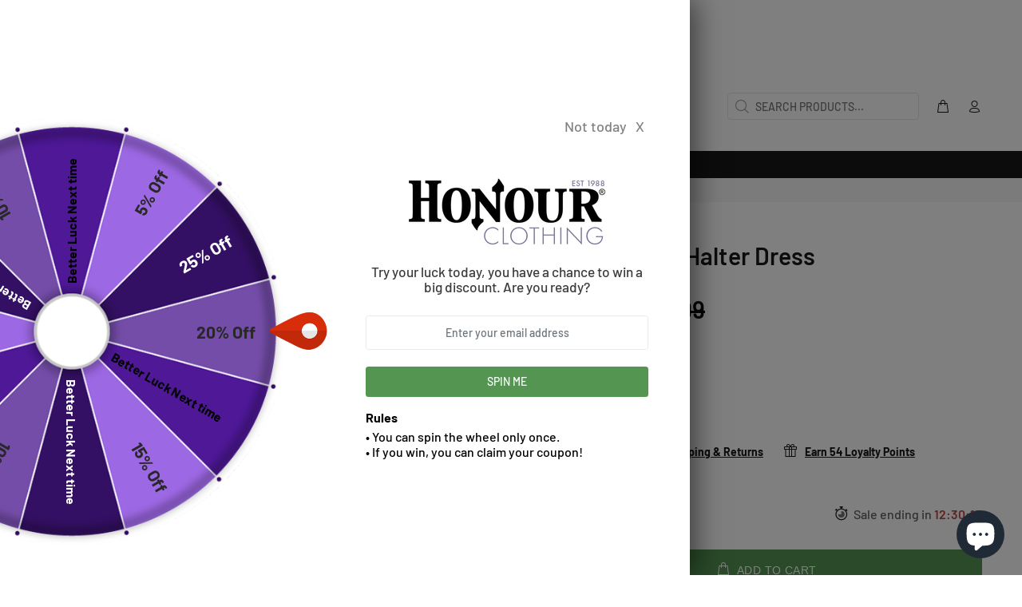

--- FILE ---
content_type: text/html; charset=utf-8
request_url: https://www.honourclothing.com/en-nl/products/vynx-variety-halter-dress
body_size: 99965
content:

 <!doctype html>
<!--[if IE 9]> <html class="ie9 no-js" lang="en"> <![endif]-->
<!--[if (gt IE 9)|!(IE)]><!--> <html class="no-js" lang="en"> <!--<![endif]-->
<head> <script blocking="render">window.discardURLs = true;(()=>{let e=document.documentElement;window.all_scripts=[],window.scObs=new MutationObserver(e=>{e.forEach(({addedNodes:e})=>{e.forEach(e=>{"SCRIPT"===e.tagName&&"web-pixels-manager-setup"==e.id&&(e.type="text/superspeed",window.all_scripts.push(e),e.remove())})})}),window.scObs.observe(e,{childList:!0,subtree:!0})})();</script><script>window.location.search.includes('db=true') && document.head.insertAdjacentHTML('beforeEnd', `<style id="bgg">img, video { opacity: 0 !important;}* { background-image: url('') !important;}</style>`);</script> <style id="stybdy">html body { opacity: 0 !important; transition: opacity .3s;}</style> <script>
        window.___l1 = 10;window.___t5 = 5e3;window.___sSt = setTimeout;window.ss_template = "product";window.DENY_SUPERLIST = [];
        window.superLayer = window.superLayer || [];function _l(){window.superLayer.push(arguments);}
        window.showStyle=function(){const SID="#stybdy"; ___sSt(()=>{try{document.querySelector(SID)?.remove()}catch{document.body.style.opacity=1}},___l1)};</script>
<style>#suloader { transition: .3s ease-in-out; z-index: 999999999999999; width: 100%; height: 100%; opacity: 100%; display: flex; justify-content: center; align-items: center;flex-direction: column; background: #fff; color: #000; position: fixed; }</style> <style id="content-visibility">[role=main] .shopify-section:not(:first-child), #shopify-section-footer, .shopify-section-group-footer-group, iframe { content-visibility: hidden;}</style> <link rel="preconnect" href="https://fonts.shopifycdn.com" crossorigin> <style data-shopify>
      
      
      
      /* ================ Typography ================ */
      
      
      
      @font-face {
  font-family: Barlow;
  font-weight: 600;
  font-style: normal;
  font-display: swap;
  src: url("//www.honourclothing.com/cdn/fonts/barlow/barlow_n6.329f582a81f63f125e63c20a5a80ae9477df68e1.woff2?h1=aG9ub3VyY2xvdGhpbmcuY29t&h2=aG9ub3VyY2xvdGhpbmcuYWNjb3VudC5teXNob3BpZnkuY29t&hmac=d647b09cefc5d22bc15af1349771031a77941276cd003356c70de969e7271050") format("woff2"),
       url("//www.honourclothing.com/cdn/fonts/barlow/barlow_n6.0163402e36247bcb8b02716880d0b39568412e9e.woff?h1=aG9ub3VyY2xvdGhpbmcuY29t&h2=aG9ub3VyY2xvdGhpbmcuYWNjb3VudC5teXNob3BpZnkuY29t&hmac=d36770f93317bcaa60ac8897c85ca6aa99f2a8e889c0708fab75cc53797ea62a") format("woff");
}

@font-face {
  font-family: Barlow;
  font-weight: 500;
  font-style: normal;
  font-display: swap;
  src: url("//www.honourclothing.com/cdn/fonts/barlow/barlow_n5.a193a1990790eba0cc5cca569d23799830e90f07.woff2?h1=aG9ub3VyY2xvdGhpbmcuY29t&h2=aG9ub3VyY2xvdGhpbmcuYWNjb3VudC5teXNob3BpZnkuY29t&hmac=c94b1969d6f2d49fef0cdd404166ffa56414413b94b7ecd0588806a2cfb067ea") format("woff2"),
       url("//www.honourclothing.com/cdn/fonts/barlow/barlow_n5.ae31c82169b1dc0715609b8cc6a610b917808358.woff?h1=aG9ub3VyY2xvdGhpbmcuY29t&h2=aG9ub3VyY2xvdGhpbmcuYWNjb3VudC5teXNob3BpZnkuY29t&hmac=c2511994db91f172e436271d82645df609f111d64c95cdcaa0a7ccc80b385f57") format("woff");
}

      @font-face {
  font-family: Barlow;
  font-weight: 700;
  font-style: normal;
  font-display: swap;
  src: url("//www.honourclothing.com/cdn/fonts/barlow/barlow_n7.691d1d11f150e857dcbc1c10ef03d825bc378d81.woff2?h1=aG9ub3VyY2xvdGhpbmcuY29t&h2=aG9ub3VyY2xvdGhpbmcuYWNjb3VudC5teXNob3BpZnkuY29t&hmac=375dad865d473993e3029e0da2782f4b01a693ffa702ff50a6828610ba7d0004") format("woff2"),
       url("//www.honourclothing.com/cdn/fonts/barlow/barlow_n7.4fdbb1cb7da0e2c2f88492243ffa2b4f91924840.woff?h1=aG9ub3VyY2xvdGhpbmcuY29t&h2=aG9ub3VyY2xvdGhpbmcuYWNjb3VudC5teXNob3BpZnkuY29t&hmac=13530078b907050ed1b3ad96423d9b9f3fd0cbec20d4c4624c8fc81fce188067") format("woff");
}

      
      @font-face {
  font-family: Barlow;
  font-weight: 700;
  font-style: normal;
  font-display: swap;
  src: url("//www.honourclothing.com/cdn/fonts/barlow/barlow_n7.691d1d11f150e857dcbc1c10ef03d825bc378d81.woff2?h1=aG9ub3VyY2xvdGhpbmcuY29t&h2=aG9ub3VyY2xvdGhpbmcuYWNjb3VudC5teXNob3BpZnkuY29t&hmac=375dad865d473993e3029e0da2782f4b01a693ffa702ff50a6828610ba7d0004") format("woff2"),
       url("//www.honourclothing.com/cdn/fonts/barlow/barlow_n7.4fdbb1cb7da0e2c2f88492243ffa2b4f91924840.woff?h1=aG9ub3VyY2xvdGhpbmcuY29t&h2=aG9ub3VyY2xvdGhpbmcuYWNjb3VudC5teXNob3BpZnkuY29t&hmac=13530078b907050ed1b3ad96423d9b9f3fd0cbec20d4c4624c8fc81fce188067") format("woff");
}

      
      
      

      @font-face{
        font-family: 'revicons';
        src: url("https://www.honourclothing.com/cdn/shop/t/64/assets/revicons.eot?5510888");
        src: url("https://www.honourclothing.com/cdn/shop/t/64/assets/revicons.eot?5510888#iefix") format("embedded-opentype"), 
          url("https://www.honourclothing.com/cdn/shop/t/64/assets/revicons.woff?5510888") format("woff"), 
          url("https://www.honourclothing.com/cdn/shop/t/64/assets/revicons.ttf?5510888") format("truetype"), 
          url("https://www.honourclothing.com/cdn/shop/t/64/assets/revicons.svg?5510888#revicons") format("svg");
        font-weight: normal;
        font-style: normal;
      }

      @font-face {
        font-family: 'wokiee_icons';
        src:  url('https://www.honourclothing.com/cdn/shop/t/64/assets/wokiee_icons.eot?87a912');
        src:  url('https://www.honourclothing.com/cdn/shop/t/64/assets/wokiee_icons.eot?87a912#iefix') format('embedded-opentype'),
          url('https://www.honourclothing.com/cdn/shop/t/64/assets/wokiee_icons.ttf?87a912') format('truetype'),
          url('https://www.honourclothing.com/cdn/shop/t/64/assets/wokiee_icons.woff?87a912') format('woff'),
          url('https://www.honourclothing.com/cdn/shop/t/64/assets/wokiee_icons.svg?87a912#wokiee_icons') format('svg');
        font-weight: normal;
        font-style: normal;
      }

      .content-indent.container-fluid-custom-mobile-padding-02 {min-height: 100vh;}</style> <script>
    	window['otkConsent'] = {
    		"security_storage":true,
    		"functionality_storage":true,
    		"ad_user_data":true,
    		"ad_personalization":true,
    		"ad_storage":true,
    		"analytics_storage":true,
    		"personalization_storage":true,
    		"ads_data_redaction":true,
    		"url_passthrough":true
    	};
    	function _gtag(){dataLayer.push(arguments)}window.dataLayer=window.dataLayer||[],function(e,t){e.otCookiesGCM={},e.otCookiesGCM={url_passthrough:!1,ads_data_redaction:!1,config:{ad_user_data:"denied",ad_personalization:"denied",ad_storage:"denied",analytics_storage:"denied",functionality_storage:"denied",personalization_storage:"denied",security_storage:"denied"}};const a=e.otkConsent;let o=function(e,t){const a=e+"=",o=decodeURIComponent(t.cookie),n=o.split(";");for(let e=0;e<n.length;e++){let t=n[e];for(;" "===t.charAt(0);)t=t.substring(1);if(0===t.indexOf(a))return t.substring(a.length,t.length)}return""}("cookiesNotification",t);_gtag("consent","default",e.otCookiesGCM.config);let n=!0;if(o){o=JSON.parse(o);const t=o[0].categoriesSelected;n=!t.includes("marketing"),e.otCookiesGCM.config={ad_user_data:a.ad_user_data&&t.includes("marketing")?"granted":"denied",ad_personalization:a.ad_personalization&&t.includes("marketing")?"granted":"denied",ad_storage:a.ad_storage&&t.includes("marketing")?"granted":"denied",analytics_storage:a.analytics_storage&&t.includes("analytics")?"granted":"denied",functionality_storage:a.functionality_storage&&t.includes("necessary")?"granted":"denied",personalization_storage:a.personalization_storage&&t.includes("preferences")?"granted":"denied",security_storage:a.security_storage&&t.includes("necessary")?"granted":"denied"},_gtag("consent","update",e.otCookiesGCM.config)}e.otCookiesGCM.ads_data_redaction=e.otkConsent.ads_data_redaction&&n,e.otCookiesGCM.url_passthrough=e.otkConsent.url_passthrough,e.otCookiesGCM.ads_data_redaction&&_gtag("set","ads_data_redaction",e.otCookiesGCM.ads_data_redaction),e.otCookiesGCM.url_passthrough&&_gtag("set","url_passthrough",e.otCookiesGCM.url_passthrough)}(window,document);</script> <!-- Added by AVADA Joy --> <script>
      window.AVADA_JOY = window.AVADA_JOY || {};
      window.AVADA_JOY = {"shopId":"c4qdoSyqXrVTk1Nr1gXO","placeOrder":{"status":true,"earnPoint":1,"rateMoney":1,"earnBy":"price","statusUseCondition":false,"typeProductMatch":"all","typeCondition":"all","conditions":[{"field":"title","typeMatch":"contains","content":""}],"excludeProducts":[],"includeProducts":[],"event":"place_order","earnPointsTiers":{"bRJCPYlzWlkuiAxoGdSn":{"earnPoint":1}},"appliedPlaceOrderTo":"all"},"pointCalculator":{},"allTiers":[{"id":"bRJCPYlzWlkuiAxoGdSn","isSystemTier":true,"rateMoney":"","placedOrderReward":false,"earnPoint":"","createdAt":"2023-02-02T09:09:28.427Z","targetPoint":0,"systemType":"bronze","name":"Bronze","shopId":"c4qdoSyqXrVTk1Nr1gXO","isTierActive":false,"icon":"https://firebasestorage.googleapis.com/v0/b/avada-joy.appspot.com/o/tiers%2Ficons%2Fc4qdoSyqXrVTk1Nr1gXO%2FHC-Bronze-Tier.png?alt=media&token=303280e1-9920-4580-b15a-e91fea420a80","iconCustom":"https://firebasestorage.googleapis.com/v0/b/avada-joy.appspot.com/o/tiers%2Ficons%2Fc4qdoSyqXrVTk1Nr1gXO%2FHC-Bronze-Tier.png?alt=media&token=303280e1-9920-4580-b15a-e91fea420a80","updatedAt":"2023-08-16T16:26:13.576Z","members":627},{"id":"fxgmJi5Y0gtX9ldgorOw","isSystemTier":true,"rateMoney":"","placedOrderReward":false,"earnPoint":"","createdAt":"2023-02-02T09:09:28.428Z","systemType":"silver","name":"Silver","shopId":"c4qdoSyqXrVTk1Nr1gXO","targetPoint":250,"isTierActive":false,"icon":"https://firebasestorage.googleapis.com/v0/b/avada-joy.appspot.com/o/tiers%2Ficons%2Fc4qdoSyqXrVTk1Nr1gXO%2FHC-Silver-Tier.png?alt=media&token=0fb32157-d6a5-44ca-b5fb-3626b90f4b15","iconCustom":"https://firebasestorage.googleapis.com/v0/b/avada-joy.appspot.com/o/tiers%2Ficons%2Fc4qdoSyqXrVTk1Nr1gXO%2FHC-Silver-Tier.png?alt=media&token=0fb32157-d6a5-44ca-b5fb-3626b90f4b15","updatedAt":"2023-08-16T16:35:14.284Z","members":105},{"id":"iRxGszQhbsewMJnOwpAk","isSystemTier":true,"rateMoney":"","placedOrderReward":false,"earnPoint":"","createdAt":"2023-02-02T09:09:28.428Z","targetPoint":500,"name":"Gold","systemType":"gold","shopId":"c4qdoSyqXrVTk1Nr1gXO","isTierActive":false,"icon":"https://firebasestorage.googleapis.com/v0/b/avada-joy.appspot.com/o/tiers%2Ficons%2Fc4qdoSyqXrVTk1Nr1gXO%2FHC-Gold-Tier.png?alt=media&token=27c9c2d2-b547-4e4f-93ae-646ab118a0c5","iconCustom":"https://firebasestorage.googleapis.com/v0/b/avada-joy.appspot.com/o/tiers%2Ficons%2Fc4qdoSyqXrVTk1Nr1gXO%2FHC-Gold-Tier.png?alt=media&token=27c9c2d2-b547-4e4f-93ae-646ab118a0c5","updatedAt":"2023-08-16T16:27:15.237Z","members":68}],"tierSettings":{"id":"ULX20auGiNwKqQKdYsNs","milestone":"lifetime","shopId":"c4qdoSyqXrVTk1Nr1gXO","type":"tier","priority":0,"startDate":"2023-08-16","createdAt":"2023-08-16T15:56:40.851Z","entryMethod":"moneySpent","status":true,"resetTime":1692201425722,"updatedAt":"2023-08-16T15:57:05.746Z"}};
      window.AVADA_JOY.status = true;

      const cartProducts = [];
      let productIndex = 0;
      
      window.AVADA_JOY.cartProducts = cartProducts;

      window.AVADA_JOY.account_enabled = true;
      window.AVADA_JOY.login_url = "https:\/\/www.honourclothing.com\/customer_authentication\/redirect?locale=en\u0026region_country=NL";
      window.AVADA_JOY.register_url = "https:\/\/shopify.com\/60944351447\/account?locale=en";
      window.AVADA_JOY.customer = {
        id: null,
        email: null,
        first_name: null,
        last_name: null,
        point: null
      };
      window.AVADA_JOY.product = {"id":7457533526231,"title":"Vynx Variety Halter Dress","handle":"vynx-variety-halter-dress","description":"\u003cdiv class=\"container\"\u003e\u003cdiv class=\"row\"\u003e\n\u003cdiv class=\"col-sm-6\"\u003e\u003cul\u003e\n\u003cli\u003eMysterious and classic.\u003c\/li\u003e\n\u003cli\u003eHonour Clothing- Our flagship brand. Honour Clothing was established in London, 1988. A designer and manufacturer of fantasy wear for over 30 years. Think latex, pvc, wetlook and more.\u003c\/li\u003e\n\u003cli\u003eThis dress covers the torso and hangs over the legs.\u003c\/li\u003e\n\u003cli\u003eClassic style zip to ensure ease of getting into and out of the outfit.\u003c\/li\u003e\n\u003cli\u003eMade from a high quality shiny and durable PVC.\u003c\/li\u003e\n\u003c\/ul\u003e\u003c\/div\u003e\n\u003cdiv class=\"col-sm-6\"\u003e\u003cul\u003e\n\u003cli\u003eA Halter Neck Style- Runs from the front of the garment around the back of the neck.\u003c\/li\u003e\n\u003cli\u003eMade from a high quality shiny and durable PVC.\u003c\/li\u003e\n\u003cli\u003eThis design is sleeveless to expose the arms.\u003c\/li\u003e\n\u003c\/ul\u003e\u003c\/div\u003e\n\u003c\/div\u003e\u003c\/div\u003e","published_at":"2021-11-24T05:17:38+00:00","created_at":"2021-11-24T05:17:38+00:00","vendor":"Honourclothing","type":"Dress","tags":["BFO","Black","brand_Honour","Casual_1","Dress","Dress Sale","fastens_Zip","Female","L","M","marketing_4","marketing_9","material_PVC","neckline_Halter","PVC","S","sleeve_length_Sleeveless","XL"],"price":5495,"price_min":5495,"price_max":5495,"available":true,"price_varies":false,"compare_at_price":7295,"compare_at_price_min":7295,"compare_at_price_max":7295,"compare_at_price_varies":false,"variants":[{"id":42100224655575,"title":"S-M","option1":"S-M","option2":null,"option3":null,"sku":"H4010.BLKS-M","requires_shipping":true,"taxable":true,"featured_image":{"id":36889219334359,"product_id":7457533526231,"position":5,"created_at":"2022-04-05T21:02:55+01:00","updated_at":"2025-07-15T14:20:16+01:00","alt":"Vynx Variety Halter Dress - Honour Clothing","width":900,"height":1200,"src":"\/\/www.honourclothing.com\/cdn\/shop\/products\/Vynx-Variety-Halter-Dress-Dress-Honourclothing-S-M-H4010BLKS-M-5.jpg?v=1752585616","variant_ids":[42100224655575,42100224688343,42100224721111]},"available":true,"name":"Vynx Variety Halter Dress - S-M","public_title":"S-M","options":["S-M"],"price":5495,"weight":0,"compare_at_price":7295,"inventory_management":"shopify","barcode":"5053587219995","featured_media":{"alt":"Vynx Variety Halter Dress - Honour Clothing","id":29450304389335,"position":5,"preview_image":{"aspect_ratio":0.75,"height":1200,"width":900,"src":"\/\/www.honourclothing.com\/cdn\/shop\/products\/Vynx-Variety-Halter-Dress-Dress-Honourclothing-S-M-H4010BLKS-M-5.jpg?v=1752585616"}},"requires_selling_plan":false,"selling_plan_allocations":[],"quantity_rule":{"min":1,"max":null,"increment":1}},{"id":42100224688343,"title":"M-L","option1":"M-L","option2":null,"option3":null,"sku":"H4010.BLKM-L","requires_shipping":true,"taxable":true,"featured_image":{"id":36889219334359,"product_id":7457533526231,"position":5,"created_at":"2022-04-05T21:02:55+01:00","updated_at":"2025-07-15T14:20:16+01:00","alt":"Vynx Variety Halter Dress - Honour Clothing","width":900,"height":1200,"src":"\/\/www.honourclothing.com\/cdn\/shop\/products\/Vynx-Variety-Halter-Dress-Dress-Honourclothing-S-M-H4010BLKS-M-5.jpg?v=1752585616","variant_ids":[42100224655575,42100224688343,42100224721111]},"available":true,"name":"Vynx Variety Halter Dress - M-L","public_title":"M-L","options":["M-L"],"price":5495,"weight":0,"compare_at_price":7295,"inventory_management":"shopify","barcode":"5053587220038","featured_media":{"alt":"Vynx Variety Halter Dress - Honour Clothing","id":29450304389335,"position":5,"preview_image":{"aspect_ratio":0.75,"height":1200,"width":900,"src":"\/\/www.honourclothing.com\/cdn\/shop\/products\/Vynx-Variety-Halter-Dress-Dress-Honourclothing-S-M-H4010BLKS-M-5.jpg?v=1752585616"}},"requires_selling_plan":false,"selling_plan_allocations":[],"quantity_rule":{"min":1,"max":null,"increment":1}},{"id":42100224721111,"title":"L-XL","option1":"L-XL","option2":null,"option3":null,"sku":"H4010.BLKL-XL","requires_shipping":true,"taxable":true,"featured_image":{"id":36889219334359,"product_id":7457533526231,"position":5,"created_at":"2022-04-05T21:02:55+01:00","updated_at":"2025-07-15T14:20:16+01:00","alt":"Vynx Variety Halter Dress - Honour Clothing","width":900,"height":1200,"src":"\/\/www.honourclothing.com\/cdn\/shop\/products\/Vynx-Variety-Halter-Dress-Dress-Honourclothing-S-M-H4010BLKS-M-5.jpg?v=1752585616","variant_ids":[42100224655575,42100224688343,42100224721111]},"available":true,"name":"Vynx Variety Halter Dress - L-XL","public_title":"L-XL","options":["L-XL"],"price":5495,"weight":0,"compare_at_price":7295,"inventory_management":"shopify","barcode":"5053587220076","featured_media":{"alt":"Vynx Variety Halter Dress - Honour Clothing","id":29450304389335,"position":5,"preview_image":{"aspect_ratio":0.75,"height":1200,"width":900,"src":"\/\/www.honourclothing.com\/cdn\/shop\/products\/Vynx-Variety-Halter-Dress-Dress-Honourclothing-S-M-H4010BLKS-M-5.jpg?v=1752585616"}},"requires_selling_plan":false,"selling_plan_allocations":[],"quantity_rule":{"min":1,"max":null,"increment":1}}],"images":["\/\/www.honourclothing.com\/cdn\/shop\/products\/Vynx-Variety-Halter-Dress-Dress-Honourclothing.jpg?v=1752585616","\/\/www.honourclothing.com\/cdn\/shop\/products\/Vynx-Variety-Halter-Dress-Dress-Honourclothing-2.jpg?v=1752585616","\/\/www.honourclothing.com\/cdn\/shop\/products\/Vynx-Variety-Halter-Dress-Dress-Honourclothing-3.jpg?v=1752585616","\/\/www.honourclothing.com\/cdn\/shop\/products\/Vynx-Variety-Halter-Dress-Dress-Honourclothing-4.jpg?v=1752585616","\/\/www.honourclothing.com\/cdn\/shop\/products\/Vynx-Variety-Halter-Dress-Dress-Honourclothing-S-M-H4010BLKS-M-5.jpg?v=1752585616","\/\/www.honourclothing.com\/cdn\/shop\/products\/Vynx-Variety-Halter-Dress-Dress-Honourclothing-6.jpg?v=1752585616"],"featured_image":"\/\/www.honourclothing.com\/cdn\/shop\/products\/Vynx-Variety-Halter-Dress-Dress-Honourclothing.jpg?v=1752585616","options":["Size"],"media":[{"alt":"Vynx Variety Halter Dress - Honour Clothing","id":29450303504599,"position":1,"preview_image":{"aspect_ratio":0.75,"height":1200,"width":900,"src":"\/\/www.honourclothing.com\/cdn\/shop\/products\/Vynx-Variety-Halter-Dress-Dress-Honourclothing.jpg?v=1752585616"},"aspect_ratio":0.75,"height":1200,"media_type":"image","src":"\/\/www.honourclothing.com\/cdn\/shop\/products\/Vynx-Variety-Halter-Dress-Dress-Honourclothing.jpg?v=1752585616","width":900},{"alt":"Vynx Variety Halter Dress - Honour Clothing","id":29450303602903,"position":2,"preview_image":{"aspect_ratio":0.75,"height":1200,"width":900,"src":"\/\/www.honourclothing.com\/cdn\/shop\/products\/Vynx-Variety-Halter-Dress-Dress-Honourclothing-2.jpg?v=1752585616"},"aspect_ratio":0.75,"height":1200,"media_type":"image","src":"\/\/www.honourclothing.com\/cdn\/shop\/products\/Vynx-Variety-Halter-Dress-Dress-Honourclothing-2.jpg?v=1752585616","width":900},{"alt":"Vynx Variety Halter Dress - Honour Clothing","id":29450303897815,"position":3,"preview_image":{"aspect_ratio":0.75,"height":1200,"width":900,"src":"\/\/www.honourclothing.com\/cdn\/shop\/products\/Vynx-Variety-Halter-Dress-Dress-Honourclothing-3.jpg?v=1752585616"},"aspect_ratio":0.75,"height":1200,"media_type":"image","src":"\/\/www.honourclothing.com\/cdn\/shop\/products\/Vynx-Variety-Halter-Dress-Dress-Honourclothing-3.jpg?v=1752585616","width":900},{"alt":"Vynx Variety Halter Dress - Honour Clothing","id":29450304061655,"position":4,"preview_image":{"aspect_ratio":0.75,"height":1200,"width":900,"src":"\/\/www.honourclothing.com\/cdn\/shop\/products\/Vynx-Variety-Halter-Dress-Dress-Honourclothing-4.jpg?v=1752585616"},"aspect_ratio":0.75,"height":1200,"media_type":"image","src":"\/\/www.honourclothing.com\/cdn\/shop\/products\/Vynx-Variety-Halter-Dress-Dress-Honourclothing-4.jpg?v=1752585616","width":900},{"alt":"Vynx Variety Halter Dress - Honour Clothing","id":29450304389335,"position":5,"preview_image":{"aspect_ratio":0.75,"height":1200,"width":900,"src":"\/\/www.honourclothing.com\/cdn\/shop\/products\/Vynx-Variety-Halter-Dress-Dress-Honourclothing-S-M-H4010BLKS-M-5.jpg?v=1752585616"},"aspect_ratio":0.75,"height":1200,"media_type":"image","src":"\/\/www.honourclothing.com\/cdn\/shop\/products\/Vynx-Variety-Halter-Dress-Dress-Honourclothing-S-M-H4010BLKS-M-5.jpg?v=1752585616","width":900},{"alt":"Vynx Variety Halter Dress - Honour Clothing","id":29450304717015,"position":6,"preview_image":{"aspect_ratio":0.75,"height":600,"width":450,"src":"\/\/www.honourclothing.com\/cdn\/shop\/products\/Vynx-Variety-Halter-Dress-Dress-Honourclothing-6.jpg?v=1752585616"},"aspect_ratio":0.75,"height":600,"media_type":"image","src":"\/\/www.honourclothing.com\/cdn\/shop\/products\/Vynx-Variety-Halter-Dress-Dress-Honourclothing-6.jpg?v=1752585616","width":450}],"requires_selling_plan":false,"selling_plan_groups":[],"content":"\u003cdiv class=\"container\"\u003e\u003cdiv class=\"row\"\u003e\n\u003cdiv class=\"col-sm-6\"\u003e\u003cul\u003e\n\u003cli\u003eMysterious and classic.\u003c\/li\u003e\n\u003cli\u003eHonour Clothing- Our flagship brand. Honour Clothing was established in London, 1988. A designer and manufacturer of fantasy wear for over 30 years. Think latex, pvc, wetlook and more.\u003c\/li\u003e\n\u003cli\u003eThis dress covers the torso and hangs over the legs.\u003c\/li\u003e\n\u003cli\u003eClassic style zip to ensure ease of getting into and out of the outfit.\u003c\/li\u003e\n\u003cli\u003eMade from a high quality shiny and durable PVC.\u003c\/li\u003e\n\u003c\/ul\u003e\u003c\/div\u003e\n\u003cdiv class=\"col-sm-6\"\u003e\u003cul\u003e\n\u003cli\u003eA Halter Neck Style- Runs from the front of the garment around the back of the neck.\u003c\/li\u003e\n\u003cli\u003eMade from a high quality shiny and durable PVC.\u003c\/li\u003e\n\u003cli\u003eThis design is sleeveless to expose the arms.\u003c\/li\u003e\n\u003c\/ul\u003e\u003c\/div\u003e\n\u003c\/div\u003e\u003c\/div\u003e"};
      window.AVADA_JOY.page = "product";
      
        window.AVADA_JOY.product.selected_variant_id = 42100224655575;
        window.AVADA_JOY.product.collections = [];
        
          window.AVADA_JOY.product.collections.push(`25% Gifts For Her`);
        
          window.AVADA_JOY.product.collections.push(`ABC Collection`);
        
          window.AVADA_JOY.product.collections.push(`All Sale`);
        
          window.AVADA_JOY.product.collections.push(`April Fools`);
        
          window.AVADA_JOY.product.collections.push(`Bestsellers`);
        
          window.AVADA_JOY.product.collections.push(`Black Dresses`);
        
          window.AVADA_JOY.product.collections.push(`Casual Going Out Clothing`);
        
          window.AVADA_JOY.product.collections.push(`Casual Going Out Dresses`);
        
          window.AVADA_JOY.product.collections.push(`Dress To Impress, For Less!`);
        
          window.AVADA_JOY.product.collections.push(`Dresses`);
        
          window.AVADA_JOY.product.collections.push(`Fantasy Fashion at Honour Clothing`);
        
          window.AVADA_JOY.product.collections.push(`Gifts for Her`);
        
          window.AVADA_JOY.product.collections.push(`Last Chance`);
        
          window.AVADA_JOY.product.collections.push(`Pre Black Friday Offers`);
        
          window.AVADA_JOY.product.collections.push(`PVC Back In Stock`);
        
          window.AVADA_JOY.product.collections.push(`PVC Bestsellers`);
        
          window.AVADA_JOY.product.collections.push(`PVC Clothing`);
        
          window.AVADA_JOY.product.collections.push(`PVC Leather Clothing`);
        
          window.AVADA_JOY.product.collections.push(`PVC New In`);
        
          window.AVADA_JOY.product.collections.push(`PVC Vinyl Clothing`);
        
          window.AVADA_JOY.product.collections.push(`PVC Women's Dresses`);
        
          window.AVADA_JOY.product.collections.push(`Vynx 4 Way Stretch PVC`);
        
          window.AVADA_JOY.product.collections.push(`Women's`);
        
          window.AVADA_JOY.product.collections.push(`Women's Dresses`);
        
          window.AVADA_JOY.product.collections.push(`Women's PVC Clothing`);
        
          window.AVADA_JOY.product.collections.push(`£10 Off Selected PVC`);</script> <!-- /Added by AVADA Joy --> <!-- Basic page needs ================================================== --> <meta charset="utf-8"> <!--[if IE]><meta http-equiv="X-UA-Compatible" content="IE=edge,chrome=1"><![endif]--> <meta name="viewport" content="width=device-width,initial-scale=1"> <meta name="theme-color" content="#191919"> <meta name="keywords" content="Shopify Template" /> <meta name="author" content="p-themes"> <link rel="canonical" href="https://www.honourclothing.com/en-nl/products/vynx-variety-halter-dress"><link rel="shortcut icon" href="//www.honourclothing.com/cdn/shop/files/favicon_32x32.png?v=1637771150" type="image/png"><!-- Title and description ================================================== --><title>Vynx Variety Halter Dress
&ndash; Honour Clothing
</title><meta name="description" content="Shop Vynx Variety Halter Dress at Honour Clothing Today! Alternative Fashion at Affordable Prices."><!-- Social meta ================================================== --><!-- /snippets/social-meta-tags.liquid -->




<meta property="og:site_name" content="Honour Clothing">
<meta property="og:url" content="https://www.honourclothing.com/en-nl/products/vynx-variety-halter-dress">
<meta property="og:title" content="Vynx Variety Halter Dress">
<meta property="og:type" content="product">
<meta property="og:description" content="Shop Vynx Variety Halter Dress at Honour Clothing Today! Alternative Fashion at Affordable Prices."> <meta property="og:price:amount" content="54,95"> <meta property="og:price:currency" content="EUR">

<meta property="og:image" content="http://www.honourclothing.com/cdn/shop/products/Vynx-Variety-Halter-Dress-Dress-Honourclothing_1200x1200.jpg?v=1752585616"><meta property="og:image" content="http://www.honourclothing.com/cdn/shop/products/Vynx-Variety-Halter-Dress-Dress-Honourclothing-2_1200x1200.jpg?v=1752585616"><meta property="og:image" content="http://www.honourclothing.com/cdn/shop/products/Vynx-Variety-Halter-Dress-Dress-Honourclothing-3_1200x1200.jpg?v=1752585616">
<meta property="og:image:secure_url" content="https://www.honourclothing.com/cdn/shop/products/Vynx-Variety-Halter-Dress-Dress-Honourclothing_1200x1200.jpg?v=1752585616"><meta property="og:image:secure_url" content="https://www.honourclothing.com/cdn/shop/products/Vynx-Variety-Halter-Dress-Dress-Honourclothing-2_1200x1200.jpg?v=1752585616"><meta property="og:image:secure_url" content="https://www.honourclothing.com/cdn/shop/products/Vynx-Variety-Halter-Dress-Dress-Honourclothing-3_1200x1200.jpg?v=1752585616">


<meta name="twitter:card" content="summary_large_image">
<meta name="twitter:title" content="Vynx Variety Halter Dress">
<meta name="twitter:description" content="Shop Vynx Variety Halter Dress at Honour Clothing Today! Alternative Fashion at Affordable Prices.">
<!-- Helpers ================================================== --> <!-- CSS ================================================== -->

<link    href="//www.honourclothing.com/cdn/shop/t/25/assets/theme.css?v=106731379285384442151761124423" rel="stylesheet" type="text/css" media="all" /> <link    href="//www.honourclothing.com/cdn/shop/t/25/assets/theme_product.css?v=129589413386807992801759335750" rel="stylesheet" type="text/css" media="all" /> <link    href="//www.honourclothing.com/cdn/shop/t/25/assets/theme_product_page.css?v=120570156123883853701759222625" rel="stylesheet" type="text/css" media="all" />


<script src="//www.honourclothing.com/cdn/shop/t/25/assets/jquery.min.js?v=146653844047132007351689768897" defer="defer"></script><!-- Header hook for plugins ================================================== --> <script>window.performance && window.performance.mark && window.performance.mark('shopify.content_for_header.start');</script><meta name="google-site-verification" content="YsprMNUDZXlurR78nK6dxM7LFW04EK4ALXmWr_xIreM">
<meta name="facebook-domain-verification" content="mybyzy31ajfhufaa6hlq4wpmtz7jjw">
<meta id="shopify-digital-wallet" name="shopify-digital-wallet" content="/60944351447/digital_wallets/dialog">
<meta name="shopify-checkout-api-token" content="01a69d51d122d2e6a7ff62cff198e3ce">
<meta id="in-context-paypal-metadata" data-shop-id="60944351447" data-venmo-supported="false" data-environment="production" data-locale="en_US" data-paypal-v4="true" data-currency="EUR">
<link rel="alternate" hreflang="x-default" href="https://www.honourclothing.com/products/vynx-variety-halter-dress">
<link rel="alternate" hreflang="en-NL" href="https://www.honourclothing.com/en-nl/products/vynx-variety-halter-dress">
<link rel="alternate" hreflang="en-ES" href="https://www.honourclothing.com/en-es/products/vynx-variety-halter-dress">
<link rel="alternate" hreflang="en-GB" href="https://www.honourclothing.com/products/vynx-variety-halter-dress">
<link rel="alternate" type="application/json+oembed" href="https://www.honourclothing.com/en-nl/products/vynx-variety-halter-dress.oembed">
<script async="async" data-deffered data-src="/checkouts/internal/preloads.js?locale=en-NL"></script>
<link rel="preconnect" href="https://shop.app" crossorigin="anonymous">
<script async="async" data-deffered data-src="https://shop.app/checkouts/internal/preloads.js?locale=en-NL&shop_id=60944351447" crossorigin="anonymous"></script>
<script id="apple-pay-shop-capabilities" type="application/json">{"shopId":60944351447,"countryCode":"GB","currencyCode":"EUR","merchantCapabilities":["supports3DS"],"merchantId":"gid:\/\/shopify\/Shop\/60944351447","merchantName":"Honour Clothing","requiredBillingContactFields":["postalAddress","email"],"requiredShippingContactFields":["postalAddress","email"],"shippingType":"shipping","supportedNetworks":["visa","maestro","masterCard","amex","discover","elo"],"total":{"type":"pending","label":"Honour Clothing","amount":"1.00"},"shopifyPaymentsEnabled":true,"supportsSubscriptions":true}</script>
<script id="shopify-features" type="application/json">{"accessToken":"01a69d51d122d2e6a7ff62cff198e3ce","betas":["rich-media-storefront-analytics"],"domain":"www.honourclothing.com","predictiveSearch":true,"shopId":60944351447,"locale":"en"}</script>
<script>var Shopify = Shopify || {};
Shopify.shop = "honourclothing.myshopify.com";
Shopify.locale = "en";
Shopify.currency = {"active":"EUR","rate":"1.14023"};
Shopify.country = "NL";
Shopify.theme = {"name":"honourclothing-wokiee\/main","id":137109864663,"schema_name":"Wokiee","schema_version":"2.3.2 shopify 2.0","theme_store_id":null,"role":"main"};
Shopify.theme.handle = "null";
Shopify.theme.style = {"id":null,"handle":null};
Shopify.cdnHost = "www.honourclothing.com/cdn";
Shopify.routes = Shopify.routes || {};
Shopify.routes.root = "/en-nl/";</script>
<script type="module">!function(o){(o.Shopify=o.Shopify||{}).modules=!0}(window);</script>
<script>!function(o){function n(){var o=[];function n(){o.push(Array.prototype.slice.apply(arguments))}return n.q=o,n}var t=o.Shopify=o.Shopify||{};t.loadFeatures=n(),t.autoloadFeatures=n()}(window);</script>
<script>
  window.ShopifyPay = window.ShopifyPay || {};
  window.ShopifyPay.apiHost = "shop.app\/pay";
  window.ShopifyPay.redirectState = null;
</script>
<script id="shop-js-analytics" type="application/json">{"pageType":"product"}</script>
<script defer="defer" async type="module" src="//www.honourclothing.com/cdn/shopifycloud/shop-js/modules/v2/client.init-shop-cart-sync_Bc8-qrdt.en.esm.js"></script>
<script defer="defer" async type="module" src="//www.honourclothing.com/cdn/shopifycloud/shop-js/modules/v2/chunk.common_CmNk3qlo.esm.js"></script>
<script type="module">
  await import("//www.honourclothing.com/cdn/shopifycloud/shop-js/modules/v2/client.init-shop-cart-sync_Bc8-qrdt.en.esm.js");
await import("//www.honourclothing.com/cdn/shopifycloud/shop-js/modules/v2/chunk.common_CmNk3qlo.esm.js");

  window.Shopify.SignInWithShop?.initShopCartSync?.({"fedCMEnabled":true,"windoidEnabled":true});

</script>
<script>
  window.Shopify = window.Shopify || {};
  if (!window.Shopify.featureAssets) window.Shopify.featureAssets = {};
  window.Shopify.featureAssets['shop-js'] = {"shop-cart-sync":["modules/v2/client.shop-cart-sync_DOpY4EW0.en.esm.js","modules/v2/chunk.common_CmNk3qlo.esm.js"],"shop-button":["modules/v2/client.shop-button_CI-s0xGZ.en.esm.js","modules/v2/chunk.common_CmNk3qlo.esm.js"],"init-fed-cm":["modules/v2/client.init-fed-cm_D2vsy40D.en.esm.js","modules/v2/chunk.common_CmNk3qlo.esm.js"],"init-windoid":["modules/v2/client.init-windoid_CXNAd0Cm.en.esm.js","modules/v2/chunk.common_CmNk3qlo.esm.js"],"shop-toast-manager":["modules/v2/client.shop-toast-manager_Cx0C6may.en.esm.js","modules/v2/chunk.common_CmNk3qlo.esm.js"],"shop-cash-offers":["modules/v2/client.shop-cash-offers_CL9Nay2h.en.esm.js","modules/v2/chunk.common_CmNk3qlo.esm.js","modules/v2/chunk.modal_CvhjeixQ.esm.js"],"avatar":["modules/v2/client.avatar_BTnouDA3.en.esm.js"],"init-shop-email-lookup-coordinator":["modules/v2/client.init-shop-email-lookup-coordinator_B9mmbKi4.en.esm.js","modules/v2/chunk.common_CmNk3qlo.esm.js"],"init-shop-cart-sync":["modules/v2/client.init-shop-cart-sync_Bc8-qrdt.en.esm.js","modules/v2/chunk.common_CmNk3qlo.esm.js"],"pay-button":["modules/v2/client.pay-button_Bhm3077V.en.esm.js","modules/v2/chunk.common_CmNk3qlo.esm.js"],"init-customer-accounts-sign-up":["modules/v2/client.init-customer-accounts-sign-up_C7zhr03q.en.esm.js","modules/v2/client.shop-login-button_BbMx65lK.en.esm.js","modules/v2/chunk.common_CmNk3qlo.esm.js","modules/v2/chunk.modal_CvhjeixQ.esm.js"],"init-shop-for-new-customer-accounts":["modules/v2/client.init-shop-for-new-customer-accounts_rLbLSDTe.en.esm.js","modules/v2/client.shop-login-button_BbMx65lK.en.esm.js","modules/v2/chunk.common_CmNk3qlo.esm.js","modules/v2/chunk.modal_CvhjeixQ.esm.js"],"checkout-modal":["modules/v2/client.checkout-modal_Fp9GouFF.en.esm.js","modules/v2/chunk.common_CmNk3qlo.esm.js","modules/v2/chunk.modal_CvhjeixQ.esm.js"],"init-customer-accounts":["modules/v2/client.init-customer-accounts_DkVf8Jdu.en.esm.js","modules/v2/client.shop-login-button_BbMx65lK.en.esm.js","modules/v2/chunk.common_CmNk3qlo.esm.js","modules/v2/chunk.modal_CvhjeixQ.esm.js"],"shop-login-button":["modules/v2/client.shop-login-button_BbMx65lK.en.esm.js","modules/v2/chunk.common_CmNk3qlo.esm.js","modules/v2/chunk.modal_CvhjeixQ.esm.js"],"shop-login":["modules/v2/client.shop-login_B9KWmZaW.en.esm.js","modules/v2/chunk.common_CmNk3qlo.esm.js","modules/v2/chunk.modal_CvhjeixQ.esm.js"],"shop-follow-button":["modules/v2/client.shop-follow-button_B-omSWeu.en.esm.js","modules/v2/chunk.common_CmNk3qlo.esm.js","modules/v2/chunk.modal_CvhjeixQ.esm.js"],"lead-capture":["modules/v2/client.lead-capture_DZQFWrYz.en.esm.js","modules/v2/chunk.common_CmNk3qlo.esm.js","modules/v2/chunk.modal_CvhjeixQ.esm.js"],"payment-terms":["modules/v2/client.payment-terms_Bl_bs7GP.en.esm.js","modules/v2/chunk.common_CmNk3qlo.esm.js","modules/v2/chunk.modal_CvhjeixQ.esm.js"]};
</script>
<script>(function() {
  var isLoaded = false;
  function asyncLoad() {
    if (isLoaded) return;
    isLoaded = true;
    var urls = ["https:\/\/app.mezereon.net\/shopify\/enabled\/honourclothing.js?shop=honourclothing.myshopify.com","https:\/\/joy.avada.io\/scripttag\/avada-joy-tracking.min.js?shop=honourclothing.myshopify.com","https:\/\/joy.avada.io\/scripttag\/avada-joy.min.js?shop=honourclothing.myshopify.com","https:\/\/intg.snapchat.com\/shopify\/shopify-scevent-init.js?id=fd483c71-1a9f-4f2d-bcac-974c698385ac\u0026shop=honourclothing.myshopify.com","https:\/\/cdn.assortion.com\/app.js?shop=honourclothing.myshopify.com","https:\/\/ecommplugins-scripts.trustpilot.com\/v2.1\/js\/header.min.js?settings=eyJrZXkiOiJEc2ZVRGRnNjlsMk5tdEVyIiwicyI6Im5vbmUifQ==\u0026shop=honourclothing.myshopify.com","https:\/\/ecommplugins-trustboxsettings.trustpilot.com\/honourclothing.myshopify.com.js?settings=1703853393844\u0026shop=honourclothing.myshopify.com","https:\/\/s3.eu-west-1.amazonaws.com\/production-klarna-il-shopify-osm\/c3d88faaccfe38f80c12c3720c99d87fd3161a3a\/honourclothing.myshopify.com-1709562796744.js?shop=honourclothing.myshopify.com","https:\/\/chimpstatic.com\/mcjs-connected\/js\/users\/f5b1092e3404dfeda05a9fd37\/89a1aec11df810cb0ce60010f.js?shop=honourclothing.myshopify.com","\/\/cdn.shopify.com\/proxy\/2ade7736729025f9baf62320630ef65877634600031ca55137767da75ace52ed\/api.goaffpro.com\/loader.js?shop=honourclothing.myshopify.com\u0026sp-cache-control=cHVibGljLCBtYXgtYWdlPTkwMA"];
    for (var i = 0; i <urls.length; i++) {
      var s = document.createElement('script');
      s.type = 'text/javascript';
      s.async = true;
      s.dataset.src = urls[i]; s.dataset.deffered = "";
      var x = document.getElementsByTagName('script')[0];
      x.parentNode.insertBefore(s, x);
    }
  };
  if(window.attachEvent) {
    window.attachEvent('onload', asyncLoad);
  } else {
    window.addEventListener('load', asyncLoad, false);
  }
})();</script>
<script id="__st">var __st={"a":60944351447,"offset":0,"reqid":"34eefd3c-c00c-4c50-b150-21759e1e59df-1761974377","pageurl":"www.honourclothing.com\/en-nl\/products\/vynx-variety-halter-dress","u":"44c71cd1e273","p":"product","rtyp":"product","rid":7457533526231};</script>
<script>window.ShopifyPaypalV4VisibilityTracking = true;</script>
<script id="captcha-bootstrap">!function(){'use strict';const t='contact',e='account',n='new_comment',o=[[t,t],['blogs',n],['comments',n],[t,'customer']],c=[[e,'customer_login'],[e,'guest_login'],[e,'recover_customer_password'],[e,'create_customer']],r=t=>t.map((([t,e])=>`form[action*='/${t}']:not([data-nocaptcha='true']) input[name='form_type'][value='${e}']`)).join(','),a=t=>()=>t?[...document.querySelectorAll(t)].map((t=>t.form)):[];function s(){const t=[...o],e=r(t);return a(e)}const i='password',u='form_key',d=['recaptcha-v3-token','g-recaptcha-response','h-captcha-response',i],f=()=>{try{return window.sessionStorage}catch{return}},m='__shopify_v',_=t=>t.elements[u];function p(t,e,n=!1){try{const o=window.sessionStorage,c=JSON.parse(o.getItem(e)),{data:r}=function(t){const{data:e,action:n}=t;return t[m]||n?{data:e,action:n}:{data:t,action:n}}(c);for(const[e,n]of Object.entries(r))t.elements[e]&&(t.elements[e].value=n);n&&o.removeItem(e)}catch(o){console.error('form repopulation failed',{error:o})}}const l='form_type',E='cptcha';function T(t){t.dataset[E]=!0}const w=window,h=w.document,L='Shopify',v='ce_forms',y='captcha';let A=!1;((t,e)=>{const n=(g='f06e6c50-85a8-45c8-87d0-21a2b65856fe',I='https://cdn.shopify.com/shopifycloud/storefront-forms-hcaptcha/ce_storefront_forms_captcha_hcaptcha.v1.5.2.iife.js',D={infoText:'Protected by hCaptcha',privacyText:'Privacy',termsText:'Terms'},(t,e,n)=>{const o=w[L][v],c=o.bindForm;if(c)return c(t,g,e,D).then(n);var r;o.q.push([[t,g,e,D],n]),r=I,A||(h.body.append(Object.assign(h.createElement('script'),{id:'captcha-provider',async:!0,src:r})),A=!0)});var g,I,D;w[L]=w[L]||{},w[L][v]=w[L][v]||{},w[L][v].q=[],w[L][y]=w[L][y]||{},w[L][y].protect=function(t,e){n(t,void 0,e),T(t)},Object.freeze(w[L][y]),function(t,e,n,w,h,L){const[v,y,A,g]=function(t,e,n){const i=e?o:[],u=t?c:[],d=[...i,...u],f=r(d),m=r(i),_=r(d.filter((([t,e])=>n.includes(e))));return[a(f),a(m),a(_),s()]}(w,h,L),I=t=>{const e=t.target;return e instanceof HTMLFormElement?e:e&&e.form},D=t=>v().includes(t);t.addEventListener('submit',(t=>{const e=I(t);if(!e)return;const n=D(e)&&!e.dataset.hcaptchaBound&&!e.dataset.recaptchaBound,o=_(e),c=g().includes(e)&&(!o||!o.value);(n||c)&&t.preventDefault(),c&&!n&&(function(t){try{if(!f())return;!function(t){const e=f();if(!e)return;const n=_(t);if(!n)return;const o=n.value;o&&e.removeItem(o)}(t);const e=Array.from(Array(32),(()=>Math.random().toString(36)[2])).join('');!function(t,e){_(t)||t.append(Object.assign(document.createElement('input'),{type:'hidden',name:u})),t.elements[u].value=e}(t,e),function(t,e){const n=f();if(!n)return;const o=[...t.querySelectorAll(`input[type='${i}']`)].map((({name:t})=>t)),c=[...d,...o],r={};for(const[a,s]of new FormData(t).entries())c.includes(a)||(r[a]=s);n.setItem(e,JSON.stringify({[m]:1,action:t.action,data:r}))}(t,e)}catch(e){console.error('failed to persist form',e)}}(e),e.submit())}));const S=(t,e)=>{t&&!t.dataset[E]&&(n(t,e.some((e=>e===t))),T(t))};for(const o of['focusin','change'])t.addEventListener(o,(t=>{const e=I(t);D(e)&&S(e,y())}));const B=e.get('form_key'),M=e.get(l),P=B&&M;t.addEventListener('DOMContentLoaded',(()=>{const t=y();if(P)for(const e of t)e.elements[l].value===M&&p(e,B);[...new Set([...A(),...v().filter((t=>'true'===t.dataset.shopifyCaptcha))])].forEach((e=>S(e,t)))}))}(h,new URLSearchParams(w.location.search),n,t,e,['guest_login'])})(!0,!0)}();</script>
<script integrity="sha256-52AcMU7V7pcBOXWImdc/TAGTFKeNjmkeM1Pvks/DTgc=" data-source-attribution="shopify.loadfeatures" data-deffered defer="defer" data-src="//www.honourclothing.com/cdn/shopifycloud/storefront/assets/storefront/load_feature-81c60534.js" crossorigin="anonymous"></script>
<script crossorigin="anonymous" data-deffered defer="defer" data-src="//www.honourclothing.com/cdn/shopifycloud/storefront/assets/shopify_pay/storefront-65b4c6d7.js?v=20250812"></script>
<script data-source-attribution="shopify.dynamic_checkout.dynamic.init">var Shopify=Shopify||{};Shopify.PaymentButton=Shopify.PaymentButton||{isStorefrontPortableWallets:!0,init:function(){window.Shopify.PaymentButton.init=function(){};var t=document.createElement("script");t.src="https://www.honourclothing.com/cdn/shopifycloud/portable-wallets/latest/portable-wallets.en.js",t.type="module",document.head.appendChild(t)}};
</script>
<script data-source-attribution="shopify.dynamic_checkout.buyer_consent">
  function portableWalletsHideBuyerConsent(e){var t=document.getElementById("shopify-buyer-consent"),n=document.getElementById("shopify-subscription-policy-button");t&&n&&(t.classList.add("hidden"),t.setAttribute("aria-hidden","true"),n.removeEventListener("click",e))}function portableWalletsShowBuyerConsent(e){var t=document.getElementById("shopify-buyer-consent"),n=document.getElementById("shopify-subscription-policy-button");t&&n&&(t.classList.remove("hidden"),t.removeAttribute("aria-hidden"),n.addEventListener("click",e))}window.Shopify?.PaymentButton&&(window.Shopify.PaymentButton.hideBuyerConsent=portableWalletsHideBuyerConsent,window.Shopify.PaymentButton.showBuyerConsent=portableWalletsShowBuyerConsent);
</script>
<script data-source-attribution="shopify.dynamic_checkout.cart.bootstrap">document.addEventListener("DOMContentLoaded",(function(){function t(){return document.querySelector("shopify-accelerated-checkout-cart, shopify-accelerated-checkout")}if(t())Shopify.PaymentButton.init();else{new MutationObserver((function(e,n){t()&&(Shopify.PaymentButton.init(),n.disconnect())})).observe(document.body,{childList:!0,subtree:!0})}}));
</script>
<link id="shopify-accelerated-checkout-styles" rel="stylesheet" media="screen" href="https://www.honourclothing.com/cdn/shopifycloud/portable-wallets/latest/accelerated-checkout-backwards-compat.css" crossorigin="anonymous">
<style id="shopify-accelerated-checkout-cart">
        #shopify-buyer-consent {
  margin-top: 1em;
  display: inline-block;
  width: 100%;
}

#shopify-buyer-consent.hidden {
  display: none;
}

#shopify-subscription-policy-button {
  background: none;
  border: none;
  padding: 0;
  text-decoration: underline;
  font-size: inherit;
  cursor: pointer;
}

#shopify-subscription-policy-button::before {
  box-shadow: none;
}

      </style>
<script id="sections-script" data-sections="promo-fixed" defer="defer" src="//www.honourclothing.com/cdn/shop/t/25/compiled_assets/scripts.js?24630"></script>
<script>window.performance && window.performance.mark && window.performance.mark('shopify.content_for_header.end');</script> <!-- /Header hook for plugins ================================================== --><style>
      .tt-flbtn.disabled{ opacity: 0.3; }
      div#Avada-Joy_FloatingButton { display: none; }</style> <script async src="//www.honourclothing.com/cdn/shop/t/25/assets/bss-file-configdata.js?v=118862468449115888101700836491" type="text/javascript"></script> 
<script async src="//www.honourclothing.com/cdn/shop/t/25/assets/bss-file-configdata-banner.js?v=151034973688681356691689768903" type="text/javascript"></script> 
<script async src="//www.honourclothing.com/cdn/shop/t/25/assets/bss-file-configdata-popup.js?v=173992696638277510541689768901" type="text/javascript"></script>
<script>
  document.addEventListener('DOMContentLoaded', () => {
                if (typeof BSS_PL == 'undefined') {
                    var BSS_PL = {};
                }
                var bssPlApiServer = "https://product-labels-pro.bsscommerce.com";
                BSS_PL.customerTags = 'null';
                BSS_PL.customerId = 'null';
                BSS_PL.configData = configDatas;
                BSS_PL.configDataBanner = configDataBanners ? configDataBanners : [];
                BSS_PL.configDataPopup = configDataPopups ? configDataPopups : [];
                BSS_PL.storeId = 18266;
                BSS_PL.currentPlan = "five_usd";
                BSS_PL.storeIdCustomOld = "10678";
                BSS_PL.storeIdOldWIthPriority = "12200";
                BSS_PL.apiServerProduction = "https://product-labels-pro.bsscommerce.com";
                
                BSS_PL.integration = {"laiReview":{"status":0,"config":[]}}
                BSS_PL.settingsData = {}
  });
</script> <style>
.homepage-slideshow .slick-slide .bss_pl_img {
    visibility: hidden !important;
}
</style>
<script>
document.addEventListener('DOMContentLoaded', () => {
  function bssFixSupportAppendHtmlLabel($, BSS_PL, parent, page, htmlLabel) {
      let appended = false;
  
      // create by QuangBM
      if (page == 'products') {
          if($(parent).hasClass('mediaimageholder')) {
              $(parent).prepend(htmlLabel);
              appended = true;
          }
          if($(parent).hasClass('slick-slide')) {
              $(parent)
                  .closest('.tt-mobile-product-slider')
                  .find('.slick-slide')
                  .prepend(htmlLabel);
              appended = true;
          }
      }
  
      if(page == 'collections') {
          $(parent)
              .find('.tt-img-parent')
              .prepend(htmlLabel);
          appended = true;
      }
      return appended;
  }
});
</script> <style type="text/css">
  #mz-app {
    min-height: 350px;
    position: relative;
}

.mz-loader {
    left: 0;
    margin: auto;
    overflow: auto;
    position: absolute;
    right: 0;
    top: 150px;
}

[v-cloak] {
    display: none;
}.mezereon.pagecollection .leftColumn .tt-collapse,
    .mezereon.pagecollection\.latex-2 .leftColumn .tt-collapse,
    .mezereon.pagecollection .tt-filters-options,
    .mezereon.pagecollection\.latex-2 .tt-filters-options,
    .mezereon.pagecollection .tt-product-listing.row,
    .mezereon.pagecollection\.latex-2 .tt-product-listing.row,
    .mezereon.pagecollection .tt_product_showmore,
    .mezereon.pagecollection\.latex-2 .tt_product_showmore,
    .mezereon.pagecollection .ch-drawer__wrapper .innerheadercontainer,
    .mezereon.pagecollection\.latex-2 .ch-drawer__wrapper .innerheadercontainer {
        display: none;
    }.mezereon .search-results {
        display: none!important;
    }
</style>
<script type="text/javascript">
  (function (w) {
    w.mz = w.mz || {}; w.mz.track = w.mz.track || function () { (w.mz.q = w.mz.q || []).push(arguments) }
    w.mz.config = {
      tracking: {
        url: 'https://t.mezereon.net/t',
        key: 'track-19e2fc61-55ab-40be-b7ce-d4ac4cff33fa',
        log: false
      },
      search: {
        url: 'https://api.mezereon.net/api/1.0',
        key: 'search-8d20bdf5-2cf6-464c-92ed-d690ce60716a'
      }
    };
    w.mz.moneyFormat="€{{amount_with_comma_separator}}";
    var c = w.mz.context = {}; c.shopName="Honour Clothing"; c.pageTitle="Vynx Variety Halter Dress"; c.vendorShow=true;c.currency='EUR';
    c.country=Shopify.country;})(window);
</script>
<script src="https://cdn.jsdelivr.net/npm/vue@2.7.16/dist/vue.min.js"></script>
<script src="https://cdn.jsdelivr.net/npm/@mezereon/ui-shopify@2.0.9/dist/ui-shopify.umd.min.js" defer></script>
<script src="//www.honourclothing.com/cdn/shop/t/25/assets/mezereon.js?v=22999345928468206331751685911" defer></script>
<link rel="stylesheet" data-href="https://cdn.jsdelivr.net/npm/@mezereon/ui-shopify@2.0.9/dist/ui-shopify.css">
<link data-href="//www.honourclothing.com/cdn/shop/t/25/assets/mezereon.css?v=49363093034786248411760456784" rel="stylesheet" type="text/css" media="all" />
<link data-href="//www.honourclothing.com/cdn/shop/t/25/assets/mezereon-product-layout-grid.css?v=47711337973330221721689768908" rel="stylesheet" type="text/css" media="all" />
<style type="text/css">
  
:root {
  --wrapper-bg-color: #FFFFFFFF;
  --wrapper-bg-color-hover: #FFFFFFFF;
  --image-max-width: 400px;
  --image-max-height: 400px;
  --image-bg-color: #FFFFFFFF;
  --image-bg-color-hover: #FFFFFFFF;
  --add2cart-enabled:inline-block;
  --add2cart-bg-color: #222222FF;
  --add2cart-bg-color-hover: #FFFFFFFF;
  --add2cart-text-color: #FFFFFFFF;
  --add2cart-text-color-hover: #111111FF;
  --add2cart-border-color: #222222FF;
  --add2cart-border-color-hover: #111111FF;
  --quickview-enabled:none;
  --quickview-bg-color: #222222FF;
  --quickview-bg-color-hover: #FFFFFFFF;
  --quickview-text-color: #FFFFFFFF;
  --quickview-text-color-hover: #111111FF;
  --quickview-border-color: #222222FF;
  --quickview-border-color-hover: #111111FF;
  --sale-bg-color: #FF0000FF;
  --sale-text-color: #FFFFFFFF;
  --sale-border-color: #FF0000FF;
  --sold-out-bg-color: #0B0B0B4D;
  --sold-out-text-color: #FFFFFFFF;
  --sold-out-border-color: #FFFFFFFF;
  --info-bg-color: #FFFFFF00;
  --info-bg-color-hover: #FFFFFF00;
  --info-title-color: #333333FF;
  --info-title-color-hover: #000000FF;
  --info-vendor-color: #666666FF;
  --info-price-color: #333333FF;
  --info-old-price-color: #333333FF;
  --info-sale-price-color: #FF0000FF;
  --reviews-fill-color: #FAAD14FF;
  --reviews-border-color: #FAAD14FF;
  --reviews-empty-color: #F1F1F1FF;
}

/* Wrapper */
.mz-item-wrapper {
}

.mz-item-wrapper .mz-item-card {
}

.mz-item-card .mz-item-inner {
}

.mz-item-card .mz-item-image {
}

/* Sale Label */
.mz-item-card .mz-item-inner .mz-item-sale-label {
}

/* Sold Out Label */
.mz-item-card .mz-item-inner .mz-item-sold-out-label {
}

/* Add To Cart */
.mz-item-card .mz-add2cart {
}

/* Bottom Right */
.mz-style-bottom-right .mz-add2cart {
}

/* Bottom */
.mz-style-bottom .mz-add2cart {
}

/* Center */
.mz-style-center .mz-add2cart {
}

/* Product Info */
.mz-item-title {
}

.mz-item-vendor {
}

.mz-item-old-price {
}

.mz-item-price {
}

.mz-item-sale-price {
}

/* Product Reviews */
.mz-reviews {
}
</style>
    







<!-- BEGIN app block: shopify://apps/superspeed-web-vitals/blocks/app-embed/ea1b2c2c-4644-44b9-b10b-fdb914884a8c --><!-- Copyright (c) Superspeed | https://superspeedapp.com NOTICE: All information contained herein is property of Superspeed. The intellectual and technical concepts contained herein are proprietary to Superspeed and are protected by trade secret and copyright law. Reproduction of this code is strictly forbidden unless prior written permission is obtained from Superspeed. If violated, legal action will be taken. -->





<script type="text/javascript">
  (() => {
    window.__ss_snq = 30; window.requestIdleCallback=window.requestIdleCallback||function(e){var n=Date.now();return setTimeout(function(){e({didTimeout:!1,timeRemaining:function(){return Math.max(0,50-(Date.now()-n))}})},1)},window.cancelIdleCallback=window.cancelIdleCallback||function(e){clearTimeout(e)};
    window.delayed=(e,t,d=1,i={},r=null)=>{if(!e||!t||"number"!=typeof d)return;const a=document.createElement(t),{fetchpriority:c="low",type:n="text/javascript",defer:o=!0,async:p=!1,preload:s=!1,media:y="",id:l=""}=i;a.fetchpriority=i.fetchpriority,i.id&&(a.id=i.id),"link"===t?(a.rel="stylesheet",a.href=e,a.type="text/css",i.media&&(a.media=i.media)):"script"===t&&(i.defer&&(a.defer=o),i.async&&(a.async=p),r&&(a.onload=()=>{r()}),a.src=e,a.type=n),setTimeout((()=>{document.head.appendChild(a)}),d)};
    window.pushToMain = async function(){return"scheduler"in window&&"yield"in window.scheduler?await window.scheduler.yield():new Promise(e=>{setTimeout(e,0)})}
    Object.defineProperty(Array.prototype, 'forEachAsync', { enumerable: false, value: function(n,t) { var i=this;setTimeout(function(){var r=0,e=function(){this.burned||(this.burned=!0,++r>=i.length?t&&t():n(i[r],e.bind({})))};0==i.length?t&&t():n(i[0],e.bind({}))},0); } });
    const HTMLParsedElement=(()=>{const e="DOMContentLoaded",t=new WeakMap,n=[],a=e=>{do{if(e.nextSibling)return!0}while(e=e.parentNode);return!1},r=()=>{n.splice(0).forEach(e=>{!0!==t.get(e[0])&&(t.set(e[0],!0),e[0][e[1]]())})};document.addEventListener(e,r);class s extends HTMLElement{static withParsedCallback(s,i="parsed"){const{prototype:c}=s,{connectedCallback:o}=c,l=i+"Callback",d=(t,n,a,r)=>{n.disconnect(),a.removeEventListener(e,r),u(t)},u=e=>{n.length||requestAnimationFrame(r),n.push([e,l])};return Object.defineProperties(c,{connectedCallback:{configurable:!0,writable:!0,value(){if(o&&o.apply(this,arguments),l in this&&!t.has(this)){const n=this,{ownerDocument:r}=n;if(t.set(n,!1),"complete"===r.readyState||a(n))u(n);else{const t=()=>d(n,s,r,t);r.addEventListener(e,t);const s=new MutationObserver(()=>{a(n)&&d(n,s,r,t)});s.observe(n.parentNode,{childList:!0,subtree:!0})}}}},[i]:{configurable:!0,get(){return!0===t.get(this)}}}),s}}return s.withParsedCallback(s)})();
    (()=>{var l=Object.defineProperty;var r=(s,t,e)=>t in s?l(s,t,{enumerable:!0,configurable:!0,writable:!0,value:e}):s[t]=e;var i=(s,t,e)=>(r(s,typeof t!="symbol"?t+"":t,e),e);var a=class extends HTMLElement{constructor(){super();i(this,"_process",async()=>{let t=this;if(t.showMsg("PROCESS START:",t.loaded),t.loaded!=!0)try{let c=await(await caches.match(new Request(t.url))).blob(),h=URL.createObjectURL(c);this._inject(h)}catch(e){t.showMsg("NOT FOUND:",e),this._add()}});i(this,"_add",async()=>{try{await(await caches.open("my-cache")).add(new Request(this.url)),this._process(this.url)}catch(t){this.showMsg("FALLBACK",t),delayed&&delayed(this.url,"script",this.timer||1),this._complete();return}});this.startTime=performance.now(),this.s=document.createElement("script"),this.loaded=!1,this.debug=!1,this.callback=!1,this.ms=null}connectedCallback(){this.url=this.getAttribute("href"),this.timer=this.getAttribute("timer"),this.ondom=this.getAttribute("ondom"),this.debug=this.getAttribute("debug")&&this.getAttribute("debug")=="yes"||Shopify&&Shopify.ss&&Shopify.ss.data.debug,this.callback=this.getAttribute("callback"),this.showMsg("CONNECTED:",this.url),this.timer?setTimeout(()=>this._process(),this.timer||1):this._process()}_inject(t){let e=this;e.showMsg("INJECT START"),e.s.defer="defer",e.s.src=t,e.s.id=e.url,e.s.onload=function(){e._complete(),e.callback&&requestIdleCallback(()=>{e.showMsg("CALLBACK",e.callback),typeof window[e.callback]=="function"&&window[e.callback]()})},requestIdleCallback(()=>document.body.appendChild(e.s))}_complete(){let t=this;t.endTime=performance.now(),t.loaded=!0,t.ms=`${t.endTime-t.startTime} ms`,t.showMsg("INJECTED TIME:",t.ms),t.showMsg("LOCATION:",t.s)}showMsg(t,e){!this.debug||console.log(t,e)}};customElements.define("ss-script",a);})();
    (()=>{var h=Object.defineProperty;var o=(s,t,e)=>t in s?h(s,t,{enumerable:!0,configurable:!0,writable:!0,value:e}):s[t]=e;var l=(s,t,e)=>(o(s,typeof t!="symbol"?t+"":t,e),e);var c=class extends HTMLElement{constructor(){super();l(this,"_process",async()=>{let t=this;if(t.showMsg("PROCESS START:",t.loaded),t.count++,t.loaded!=!0&&!(t.count>10))try{let e=await caches.match(new Request(t.url)),i=null;if(t.type=="blob"){let a=await e.blob();i=URL.createObjectURL(a),delayed(i,"link",1);return}else i=await e.text();i!=null&&this._inject(i)}catch(e){t.showMsg("NOT FOUND:",e),this._add()}});l(this,"_add",async()=>{try{await(await caches.open("my-cache")).add(new Request(this.url)),this._process(this.url)}catch(t){this.showMsg("FALLBACK",t),delayed&&delayed(this.url,"link",this.timer||1),this._complete()}});this.startTime=performance.now(),this.s=document.createElement("style"),this.loaded=!1,this.debug=!1,this.callback=!1,this.ms=null,this.type="text",this.count=0}connectedCallback(){this.url=this.getAttribute("href"),this.timer=this.getAttribute("timer"),this.debug=this.getAttribute("debug")&&this.getAttribute("debug")=="yes",this.callback=this.getAttribute("callback"),this.type=this.getAttribute("type"),this.showMsg("CONNECTED:",this.url),this.timer?setTimeout(()=>this._process(),this.timer||1):this._process()}_inject(t){let e=this;e.showMsg("INJECT START"),e.s.textContent=t,e.s.onload=function(){e._complete(),e.callback&&requestIdleCallback(()=>{e.showMsg("CALLBACK",e.callback),typeof window[e.callback]=="function"&&window[e.callback]()})},requestIdleCallback(()=>document.body.appendChild(e.s))}_complete(){let t=this;t.endTime=performance.now(),t.loaded=!0,t.ms=`${t.endTime-t.startTime} ms`,t.showMsg("INJECTED TIME:",t.ms),t.showMsg("LOCATION:",t.s)}showMsg(t,e){!this.debug||console.log(t,e)}};customElements.define("ss-link",c);})();(()=>{let defboom = 5000;window.BOOMR=window.BOOMR||{},window.BOOMR.snippetExecuted=!0,setTimeout(()=>{let e=document.querySelector('[class="boomerang"]');if(e){window.BOOMR.snippetExecuted=!1,boomHTML=e.innerHTML;var n=document.createElement("script");n.innerHTML=boomHTML,document.head.insertAdjacentElement("beforeEnd",n)}},Number(defboom));})();          (()=>{ var precheck=(()=>{var y=Object.defineProperty;var g=Object.getOwnPropertyDescriptor;var A=Object.getOwnPropertyNames;var S=Object.prototype.hasOwnProperty;var x=r=>y(r,"__esModule",{value:!0});var B=(r,t)=>{for(var e in t)y(r,e,{get:t[e],enumerable:!0})},P=(r,t,e,o)=>{if(t&&typeof t=="object"||typeof t=="function")for(let n of A(t))!S.call(r,n)&&(e||n!=="default")&&y(r,n,{get:()=>t[n],enumerable:!(o=g(t,n))||o.enumerable});return r};var L=(r=>(t,e)=>r&&r.get(t)||(e=P(x({}),t,1),r&&r.set(t,e),e))(typeof WeakMap!="undefined"?new WeakMap:0);var I={};B(I,{init:()=>w,release_all:()=>k});var s="javascript/blocked",i={denylist:window.DENY_SUPERLIST},l={denylisted:[]};var d=(r,t)=>r&&(!t||t!==s)&&(!i.denylist||i.denylist.some(e=>e.test(r))),f=function(r){let t=r.getAttribute("src");return i.denylist&&i.denylist.every(e=>!e.test(t))};var b=new MutationObserver(r=>{for(let t=0;t<r.length;t++){let{addedNodes:e}=r[t];for(let o=0;o<e.length;o++){let n=e[o];if(n.nodeType===1&&n.tagName==="SCRIPT"&&n.src!==""){let a=n.src,p=n.type;if(d(a,p)){l.denylisted.push([n,n.type]),n.type=s;let c=function(m){n.getAttribute("type")===s&&m.preventDefault(),n.removeEventListener("beforescriptexecute",c)};n.addEventListener("beforescriptexecute",c),n.parentElement&&n.parentElement.removeChild(n)}}}}});function E(){b.observe(document.documentElement,{childList:!0,subtree:!0})}var T=document.createElement,u={src:Object.getOwnPropertyDescriptor(HTMLScriptElement.prototype,"src"),type:Object.getOwnPropertyDescriptor(HTMLScriptElement.prototype,"type")};function h(){document.createElement=function(...r){if(r[0].toLowerCase()!=="script")return T.bind(document)(...r);let t=T.bind(document)(...r);try{Object.defineProperties(t,{src:{...u.src,set(e){d(e,t.type)&&u.type.set.call(this,s),u.src.set.call(this,e)}},type:{...u.type,get(){let e=u.type.get.call(this);return e===s||d(this.src,e)?null:e},set(e){let o=d(t.src,t.type)?s:e;u.type.set.call(this,o)}}}),t.setAttribute=function(e,o){e==="type"||e==="src"?t[e]=o:HTMLScriptElement.prototype.setAttribute.call(t,e,o)}}catch{}return t}}var v=function(...r){r.length<1?i.denylist=[]:i.denylist&&(i.denylist=i.denylist.filter(o=>r.every(n=>{if(typeof n=="string")return!o.test(n);if(n instanceof RegExp)return o.toString()!==n.toString()})));let t=document.querySelectorAll(`script[type="${s}"]`);for(let o=0;o<t.length;o++){let n=t[o];f(n)&&(l.denylisted.push([n,"application/javascript"]),n.parentElement.removeChild(n))}let e=0;[...l.denylisted].forEach(([o,n],a)=>{if(f(o)){let p=document.createElement("script");for(let c=0;c<o.attributes.length;c++){let m=o.attributes[c];m.name!=="src"&&m.name!=="type"&&p.setAttribute(m.name,o.attributes[c].value)}p.setAttribute("src",o.src),p.setAttribute("type",n||"application/javascript"),document.head.appendChild(p),l.denylisted.splice(a-e,1),e++}}),i.denylist&&i.denylist.length<1&&b.disconnect()};var k=r=>{setTimeout(()=>v(),r)};function w({denylist:r,release:t}={}){i.denylist=(i.denylist||r)&&[...i.denylist||[],...r||[]],E(),h(),k(t)}return L(I);})();          precheck.init({ release: Number(3e3), denylist: [/shop_events_listener/, /trekkie/] });})();
})();
</script>


<!-- BEGIN app snippet: workers -->
<script>
  (function () {
    function t(e,t) { setTimeout(e, t) };


    const NA = navigator;
    if (NA) {
      let sN = (NA.connection && (NA.connection.saveData == true || NA.connection.effectiveType != '4g'))
      let sM = (NA.deviceMemory && NA.deviceMemory <= 4)
      let sC = (NA.hardwareConcurrency && NA.hardwareConcurrency <= 4)
      window.__is_slow = sN || sM || sC;
    }

    function hrf() {
      let blob = new Blob([`
      self.addEventListener("message",async a=>{let t,s,e=a.data.url;e.includes("https")||(e="https:"+e);try{s=await (t=await caches.match(e)).blob(),console.log("FOUND")}catch{let l=await caches.open("ss-sty"),i=new Request(e,{priority:"auto"});await l.add(i),s=await (t=await caches.match(e)).blob(),console.log("NOT FOUND",s)}self.postMessage({url:a.data.url,blob:s})});
    `], { type: "text/javascript" });
      window.hrfw = new Worker(window.URL.createObjectURL(blob));
      hrfw.addEventListener("message", async (event) => {
        let data = event.data;
        let url = URL.createObjectURL(data.blob);

        if (data.url.includes('.css')) {
          let element = document.querySelector(`[data-href='${data.url}']`);
          if (!element) {
            delayed(url, 'link', 1);
          } else {
            element.href = url;
          }
        }

        if (data.url.includes('.js')) {
          let element = document.querySelector(`script[data-src='${data.url}']`);
          if (!element) {
            delayed(url, 'script', 1);
          } else {
            requestIdleCallback(() => { element.src = url }, { timeout: 1000 });
          }
        }

        if (window.discardURLs) {
          setTimeout(() => { requestIdleCallback(() => URL.revokeObjectURL(url)); }, 2e3);
        }
      });
    }function s() {
      var blob = new Blob([`self.addEventListener('message', async event => {
        let data = event.data;
        let url = new URL(data.src);
        let iw = data.inner_width;
        let iq = data.imgq / 100;
        let hr = data.hres;
        let is_slow = data.is_slow
        let size = data.size

        let min = hr ? 1000 : 100;
        let max = iw <= 768 ? 1000 : 1800 ;

        let width = ((Math.ceil(size / 100) * 100)) || 1000;
        let imageWidth = Math.min(Math.max(width, min), max);
        if (is_slow) { imageWidth = imageWidth - (imageWidth * iq); }

        console.log({url, imageWidth, iw, iq, hr, min, max })

        url.searchParams.set('width', imageWidth);

        const img_url = url.href;
        let res, blob;

        try {
          res = await caches.match(img_url);
          blob = await res.blob();
        } catch {
          const cache = await caches.open('ss-cache');
          const req = new Request(img_url, { priority: 'auto' });
          const req2 = req.clone()
          let cached = await cache.add(req);
          res = await caches.match(img_url);
          blob = await res.blob()
        }

        // src = URL.createObjectURL(await res.blob());
        // Send the image data to the UI thread!
        self.postMessage({
          url: img_url,
          uid: event.data.uid,
          blob: blob,
          size: imageWidth
        })
      });`], { type: "text/javascript" });
      var worker = new Worker(window.URL.createObjectURL(blob));

      worker.addEventListener("message", async (event) => {
        let data = event.data;
        let element = document.querySelector(`in-img[data-uid='${data.uid}']`);
        element.injectHighResImage(data.blob, data.size);
      });

      customElements.define("in-img", class extends HTMLElement {
        constructor() {super();}

        connectedCallback() {
          this.early = this.hasAttribute('data-early')
          const handleIntersection = (entries, observer) => {
            if (!entries[0].isIntersecting) return;
            observer.unobserve(this);
            this.early ? this.load() : setTimeout(() => this.load(), 100);
          };
          new IntersectionObserver(handleIntersection.bind(this), { rootMargin: '0px 0px 400px 0px' }).observe(this);
        }

        load() {
          this.highRes = this.hasAttribute('data-high-res');
          this.img = this.querySelector("img");
          this.img.complete ? this.postToWebWorker() : this.img.addEventListener("load", () => this.postToWebWorker());
        }

        postToWebWorker() {
          this.dataset.uid = crypto.randomUUID();
          let size = this.img.clientWidth || this.img.parentElement.clientWidth;
          worker.postMessage({
            src: this.img.currentSrc,
            uid: this.dataset.uid,
            size: size,
            hres: this.highRes,
            is_slow: window.__is_slow,
            imgq: window.__ss_snq,
            inner_width: window.innerWidth
          });
        }

        injectHighResImage(blob, size) {
          let img = new Image();
          img.className = "ss-image-ready ss:inset ss:h-full ss:w-full " + this.img.className;
          img.width = this.img.getAttribute("width");
          img.height = this.img.getAttribute("height");
          img.alt = this.img.getAttribute("alt");
          img.decoding = "async";
          img.dataset.size = size;
          let url = URL.createObjectURL(blob);
          img.src = url;
          img.addEventListener("load", () => URL.revokeObjectURL(url));
          this.appendChild(img);
        }
    });
    }function lf(t,a,e,l,s){let n=new FontFace(t,`url(${a})`,{style:e,weight:l,display:s});requestIdleCallback(()=>document.fonts.add(n)),requestIdleCallback(()=>{n.load().then(()=>{},t=>{console.error(t)})})}function nf(){window.ss_fonts=window.ss_fonts||[],ss_fonts.forEach(async t=>{let a=await lo(t.url);lf(t.f,a,t.s,t.w,t.d)})}let lo=async t=>{let a;t.includes("https")||(t="https:"+t);try{a=await caches.match(t),t=URL.createObjectURL(await a.blob())}catch{let e=await caches.open("ss-fo");await e.add(new Request(t,{priority:"auto"})),a=await caches.match(t),t=URL.createObjectURL(await a.blob())}return t};

    s();
    hrf();
    nf();
  })();
  </script>

  <style>.ss-rel,in-img{position:relative}.ss:w-full,in-img{width:100%;height:100%}in-img img,in-img img.ss-image-ready{object-fit:var(--of);object-position:var(--op)}.ss-inset{position:absolute;left:0;right:0;top:0;bottom:0}in-img{--in-img-bg:#f3f3f3;display:inline-block;line-height:0;background:var(--in-img-bg)}in-img img{filter:blur(2px)}in-img img.ss-image-ready{position:absolute;animation:.3s ssfade;filter:unset}in-img.auto{box-shadow:0 0 8px 8px #e4e6eb54,0 2px 6px 2px #ffffff00;border-radius:12px;margin:1.5rem auto;left:50%;transform:translateX(-50%);max-width:82%}in-img.ss-auto img{border-radius:12px;padding:1rem;background:#fff}in-img.ss-sm{display:block;max-width:70%}@keyframes ssfade{from{opacity:0}to{opacity:1}}</style><!-- END app snippet --><style data-shopify>
    .ss\:inset{position:absolute;top:0;bottom:0;right:0;left:0}.ss\:btn{width:var(--ss-x-btn-w-mob);height:var(--ss-x-btn-h-mob);display:inline-flex;cursor:pointer;-webkit-user-select:none;user-select:none;align-items:center;justify-content:center;border-width:var(--ss-x-btn-br-mob);border-radius:var(--ss-x-btn-rad-mob);border-style:solid;text-align:center;font-size:var(--ss-x-btn-fs-mob);line-height:var(--ss-x-btn-h-mob);text-decoration:none;transition-property:color,background-color,border-color,outline-color,text-decoration-color,fill,stroke,opacity,box-shadow,transform,filter,backdrop-filter;transition-timing-function:cubic-bezier(.4,0,.2,1);transition-duration:.3s}.ss\:btn1{border-color:var(--ss-b1-br);background-color:var(--ss-b1-bg);color:var(--ss-b1-t)}.ss\:btn2{border-color:var(--ss-b2-br);background-color:var(--ss-b2-bg);color:var(--ss-b2-t)}.ss\:btn1:hover{border-color:var(--ss-b1-h-br);background-color:var(--ss-b1-h-bg);color:var(--ss-b1-h-t)}.ss\:btn2:hover{border-color:var(--ss-b2-h-br);background-color:var(--ss-b2-h-bg);color:var(--ss-b2-h-t)}@media (max-width: 767.9px){.lt-md-ss\:ss\:inset{position:absolute;top:0;bottom:0;right:0;left:0}}@media (min-width: 768px){.md-ss\:ss\:inset{position:absolute;top:0;bottom:0;right:0;left:0}.ss\:btn{width:var(--ss-x-btn-w);height:var(--ss-x-btn-h);border-width:var(--ss-x-btn-br);border-radius:var(--ss-x-btn-rad);font-size:var(--ss-x-btn-fs);line-height:var(--ss-x-btn-h)}}.ss\:pointer-events-none{pointer-events:none}.ss\:invisible{visibility:hidden}.ss\:absolute{position:absolute}.ss\:relative{position:relative}.ss\:z-0{z-index:0}.ss\:z-1{z-index:1}.ss\:mx-auto{margin-left:auto;margin-right:auto}.ss\:my-\[10px\]{margin-top:10px;margin-bottom:10px}.ss\:mb-\[--ss-mb\]{margin-bottom:var(--ss-mb)}.ss\:ml-\[--ss-ml\]{margin-left:var(--ss-ml)}.ss\:mr-\[--ss-mr\]{margin-right:var(--ss-mr)}.ss\:mt-\[--ss-gap\]{margin-top:var(--ss-gap)}.ss\:mt-\[--ss-mt\]{margin-top:var(--ss-mt)}.\!ss\:block{display:block!important}.ss\:block{display:block}.ss\:hidden{display:none}.ss\:h-\[--sbh-m\]{height:var(--sbh-m)}.ss\:h-\[--ss-height-mob\]{height:var(--ss-height-mob)}.ss\:h-full{height:100%}.ss\:max-w-\[--cw-max-width\]{max-width:var(--cw-max-width)}.ss\:max-w-\[--mcw-max-width\]{max-width:var(--mcw-max-width)}.ss\:min-h-full{min-height:100%}.ss\:w-\[--sbw-m\]{width:var(--sbw-m)}.ss\:w-full{width:100%}.ss\:reverse{order:9999}.ss\:flex{display:flex}.ss\:grid{display:grid}.ss\:inline-flex{display:inline-flex}.ss\:flex-shrink-0{flex-shrink:0}.ss\:flex-wrap{flex-wrap:wrap}.ss\:cursor-pointer{cursor:pointer}.ss\:select-all{-webkit-user-select:all;user-select:all}.ss\:select-none{-webkit-user-select:none;user-select:none}.ss\:items-start{align-items:flex-start}.ss\:items-end{align-items:flex-end}.ss\:items-center{align-items:center}.ss\:justify-start{justify-content:flex-start}.ss\:justify-end{justify-content:flex-end}.ss\:justify-center{justify-content:center}.ss\:gap-\[--ss-gap\]{gap:var(--ss-gap)}.ss\:gap-\[10px\]{gap:10px}.ss\:overflow-hidden{overflow:hidden}.ss\:border-b-2{border-bottom-width:2px}.ss\:border-width-\[--btn-border-size\]{border-width:var(--btn-border-size)}.ss\:border-\[--sbbo\]{border-color:var(--sbbo)}.ss\:border-\[currentColor\]{border-color:currentColor}.hover\:ss\:border-\[--sbhbo\]:hover{border-color:var(--sbhbo)}.ss\:border-rd-\[--btn-border-radius\]{border-radius:var(--btn-border-radius)}.ss\:border-solid{border-style:solid}.ss\:border-b-solid{border-bottom-style:solid}.ss\:bg-\[--sbbg\]{background-color:var(--sbbg)}.ss\:bg-\[--ss-bg-color\]{background-color:var(--ss-bg-color)}.ss\:bg-\[--ss-bg\]{background-color:var(--ss-bg)}.hover\:ss\:bg-\[--sbhbg\]:hover{background-color:var(--sbhbg)}.ss\:pb-\[--pb-mob\]{padding-bottom:var(--pb-mob)}.ss\:pb-\[--ss-pb\]{padding-bottom:var(--ss-pb)}.ss\:pl-\[--pl-mob\]{padding-left:var(--pl-mob)}.ss\:pl-\[--ss-pl\]{padding-left:var(--ss-pl)}.ss\:pr-\[--pr-mob\]{padding-right:var(--pr-mob)}.ss\:pr-\[--ss-pr\]{padding-right:var(--ss-pr)}.ss\:pt-\[--pt-mob\]{padding-top:var(--pt-mob)}.ss\:pt-\[--ss-pt\]{padding-top:var(--ss-pt)}.ss\:text-center{text-align:center}.ss\:text-left{text-align:left}.ss\:text-right{text-align:right}.ss\:text-\[18px\]{font-size:18px}.ss\:text-\[28px\]{font-size:28px}.ss\:font-size-\[--desc-size-mob\]{font-size:var(--desc-size-mob)}.ss\:font-size-\[--sbfs_m\]{font-size:var(--sbfs m)}.ss\:font-size-\[--ss-fs-m\]{font-size:var(--ss-fs-m)}.ss\:font-size-\[--title-size-mob\]{font-size:var(--title-size-mob)}.ss\:lh-\[--sbh-m\]{line-height:var(--sbh-m)}.ss\:lh-\[--ss-lh\]{line-height:var(--ss-lh)}.ss\:text-\[--desc-color\]{color:var(--desc-color)}.ss\:text-\[--sbc\]{color:var(--sbc)}.ss\:text-\[--ss-color\]{color:var(--ss-color)}.ss\:text-\[--title-color\]{color:var(--title-color)}.hover\:ss\:text-\[--sbhc\]:hover{color:var(--sbhc)}.ss\:decoration-none{text-decoration:none}.ss\:opacity-0{opacity:0}.ss\:transition-300{transition-property:color,background-color,border-color,outline-color,text-decoration-color,fill,stroke,opacity,box-shadow,transform,filter,backdrop-filter;transition-timing-function:cubic-bezier(.4,0,.2,1);transition-duration:.3s}.ss\:text-align-\[--align-m\]{text-align:var(--align-m)}@media (min-width: 768px){.md-ss\:ss\:block{display:block}.md-ss\:ss\:hidden{display:none}.md-ss\:ss\:h-\[--btn-height\]{height:var(--btn-height)}.md-ss\:ss\:h-\[--ss-height\]{height:var(--ss-height)}.md-ss\:ss\:max-w-\[--ss-cw-width\]{max-width:var(--ss-cw-width)}.md-ss\:ss\:w-\[--btn-width\]{width:var(--btn-width)}.md-ss\:ss\:items-start{align-items:flex-start}.md-ss\:ss\:items-end{align-items:flex-end}.md-ss\:ss\:items-center{align-items:center}.md-ss\:ss\:justify-start{justify-content:flex-start}.md-ss\:ss\:justify-end{justify-content:flex-end}.md-ss\:ss\:justify-center{justify-content:center}.md-ss\:ss\:pb-\[--pb\]{padding-bottom:var(--pb)}.md-ss\:ss\:pl-\[--pl\]{padding-left:var(--pl)}.md-ss\:ss\:pr-\[--pr\]{padding-right:var(--pr)}.md-ss\:ss\:pt-\[--pt\]{padding-top:var(--pt)}.md-ss\:ss\:text-center{text-align:center}.md-ss\:ss\:text-left{text-align:left}.md-ss\:ss\:text-right{text-align:right}.md-ss\:ss\:font-size-\[--btn-font-size\]{font-size:var(--btn-font-size)}.md-ss\:ss\:font-size-\[--desc-size\]{font-size:var(--desc-size)}.md-ss\:ss\:font-size-\[--ss-fs\]{font-size:var(--ss-fs)}.md-ss\:ss\:font-size-\[--title-size\]{font-size:var(--title-size)}.md-ss\:ss\:lh-\[--btn-height\]{line-height:var(--btn-height)}.md-ss\:ss\:text-align-\[--align-d\]{text-align:var(--align-d)}}.ss-hover .ss\:background img{transition:.3s}.ss-hover:hover .ss\:background img{transform:scale(1.1)}.ss-item{flex-shrink:0;width:100%;height:100%}.ss-item [data-block-handle],.ss-item .shopify-app-block{position:relative;width:100%;height:100%}.ss-item p,.ss-item h1,.ss-item h2,.ss-item h3,.ss-item h4,.ss-item h5{margin:0 0 10px;padding:0;color:var(--tc);line-height:var(--ss-lh)}.ss-item p,.ss-item div{font-size:var(--ss-x-p-fs)}.ss-item h1{font-size:var(--ss-x-h1-fs)}.ss-item h2{font-size:var(--ss-x-h2-fs)}.ss-item h3{font-size:var(--ss-x-h3-fs)}.ss-item h4{font-size:var(--ss-x-h4-fs)}@media (max-width: 767.9px){.ss-item p,.ss-item div{font-size:var(--ss-x-p-fs-mob)}.ss-item h1{font-size:var(--ss-x-h1-fs-mob)}.ss-item h2{font-size:var(--ss-x-h2-fs-mob)}.ss-item h3{font-size:var(--ss-x-h3-fs-mob)}.ss-item h4{font-size:var(--ss-x-h4-fs-mob)}}.ss-l1ss .ss-item{height:auto}@media (min-width: 768px){.ss-l1c{--ss-gtc: 1}.ss-l2c{--ss-gtc: 2}.ss-l3c{--ss-gtc: 3}.ss-l4c{--ss-gtc: 4}.ss-l5c{--ss-gtc: 5}[data-in] div[id^=ss-apps-template]{grid-template-columns:repeat(var(--ss-gtc),minmax(10px,1fr))}}.ss-navigation *:empty:not(.ss-dots):not(.ss-arrow){display:block}.ss-navigation{position:relative}.ss-dots{display:none;position:absolute;bottom:0;width:100%;padding:10px 20px;justify-content:center}.ss-has-dots .ss-dots{display:flex}.ss-dot{background:var(--ss-dots-color);border:none;width:10px;height:10px;border-radius:50%;margin:0 5px;padding:5px;cursor:pointer}.ss-dot:focus{outline:0}.ss-dot--active{background:var(--ss-dots-color-active)}.ss-arrow{background-color:var(--ss-arrow-color);display:none;width:30px;height:30px;position:absolute;top:50%;transform:translateY(-50%);-webkit-transform:translateY(-50%);cursor:pointer}.ss-has-arrows .ss-arrow{display:block}.ss-arrow--left{left:5px;--mask: url("data:image/svg+xml, %3Csvg xmlns='http://www.w3.org/2000/svg' viewBox='0 0 24 24' %3E%3Cpath d='M16.67 0l2.83 2.829-9.339 9.175 9.339 9.167-2.83 2.829-12.17-11.996z' %3E%3C/path%3E%3C/svg%3E");-webkit-mask-image:var(--mask);mask-image:var(--mask)}.ss-arrow--right{left:auto;right:5px;--mask: url("data:image/svg+xml, %3Csvg xmlns='http://www.w3.org/2000/svg'  viewBox='0 0 24 24' %3E%3Cpath d='M5 3l3.057-3 11.943 12-11.943 12-3.057-3 9-9z'%3E%3C/path%3E%3C/svg%3E");-webkit-mask-image:var(--mask);mask-image:var(--mask)}.ss-arrow--disabled.ss-arrow--left,.ss-arrow--disabled.ss-arrow--right{opacity:.5}.ss-has-arrow,.ss-has-dots{position:relative}@media (min-width: 768px){[data-super-apps]:not([data-ss-slider]).ss-l1a{--ss-gtc: 2;grid-template-areas:"main r1" "main r2"}[data-super-apps]:not([data-ss-slider]).ss-l1a .ss-item--1{grid-area:main}[data-super-apps]:not([data-ss-slider]).ss-l1a .ss-item--2{grid-area:r1}[data-super-apps]:not([data-ss-slider]).ss-l1a .ss-item--3{grid-area:r2}[data-super-apps]:not([data-ss-slider]).ss-l1b{--ss-gtc: 2;grid-template-areas:"l1 main" "l2 main"}[data-super-apps]:not([data-ss-slider]).ss-l1b .ss-item--1{grid-area:l1}[data-super-apps]:not([data-ss-slider]).ss-l1b .ss-item--2{grid-area:l2}[data-super-apps]:not([data-ss-slider]).ss-l1b .ss-item--3{grid-area:main}[data-super-apps]:not([data-ss-slider]).ss-l1c5{--ss-gtc: 3;grid-template-rows:1fr 1fr;grid-template-areas:"l1 c1 r1" "l2 c1 r2"}[data-super-apps]:not([data-ss-slider]).ss-l1c5 .ss-item--1{grid-area:l1}[data-super-apps]:not([data-ss-slider]).ss-l1c5 .ss-item--2{grid-area:l2}[data-super-apps]:not([data-ss-slider]).ss-l1c5 .ss-item--3{grid-area:c1}[data-super-apps]:not([data-ss-slider]).ss-l1c5 .ss-item--4{grid-area:r1}[data-super-apps]:not([data-ss-slider]).ss-l1c5 .ss-item--5{grid-area:r2}}@media (max-width: 767.9px){[data-super-apps]:not([data-ss-slider]){grid-template-columns:repeat(var(--ss-gtc-mob),minmax(10px,1fr))}[data-super-apps]:not([data-ss-slider]).ss-m1c{--ss-gtc-mob: 1}[data-super-apps]:not([data-ss-slider]).ss-m2c{--ss-gtc-mob: 2}[data-super-apps]:not([data-ss-slider]).ss-m3c{--ss-gtc-mob: 3}[data-super-apps]:not([data-ss-slider]).ss-m4c{--ss-gtc-mob: 4}[data-super-apps]:not([data-ss-slider]).ss-m2c1c{--ss-gtc-mob: 2;grid-template-areas:"l1 l2" "r1 r2" "c1 c1"}[data-super-apps]:not([data-ss-slider]).ss-m2c1c .ss-item--1{grid-area:l1}[data-super-apps]:not([data-ss-slider]).ss-m2c1c .ss-item--2{grid-area:l2}[data-super-apps]:not([data-ss-slider]).ss-m2c1c .ss-item--3{grid-area:c1}[data-super-apps]:not([data-ss-slider]).ss-m2c1c .ss-item--4{grid-area:r1}[data-super-apps]:not([data-ss-slider]).ss-m2c1c .ss-item--5{grid-area:r2}[data-super-apps]:not([data-ss-slider]).ss-m1c2c{--ss-gtc-mob: 2;grid-template-areas:"c1 c1" "l1 l2" "r1 r2"}[data-super-apps]:not([data-ss-slider]).ss-m1c2c .ss-item--1{grid-area:l1}[data-super-apps]:not([data-ss-slider]).ss-m1c2c .ss-item--2{grid-area:l2}[data-super-apps]:not([data-ss-slider]).ss-m1c2c .ss-item--3{grid-area:c1}[data-super-apps]:not([data-ss-slider]).ss-m1c2c .ss-item--4{grid-area:r1}[data-super-apps]:not([data-ss-slider]).ss-m1c2c .ss-item--5{grid-area:r2}}[data-super-section] [data-super-apps]{--ssbc1: var(--ss-bg-color);--sstc1: var(--ss-text-color);--ssma1: var(--ss--mar);--sspa1: var(--ss--pad);--ssga: var(--ss-xg-gap);--ssminh1: var(--ss-v-min-h);--ssmaxh1: var(--ss-v-max-h);--ssmw1: var(--ss-x-mw);grid-template-rows:auto;background-color:var(--ssbc1);color:var(--sstc1);margin:var(--ssma1);padding:var(--sspa1);gap:var(--ssga);min-height:auto;max-height:100%}@media (max-width: 767.9px){[data-super-section] [data-super-apps]{--ssbc1: var(--ss-bg-color);--sstc1: var(--ss-text-color);--ssma1: var(--ss--mar-mob);--sspa1: var(--ss--pad-mob);--ssga: var(--ss-xg-gap-mob);--ssminh1: var(--ss-v-min-h-mob);--ssmaxh1: var(--ss-v-max-h-mob);--ssmw1: var(--ss-x-mw)}}[data-super-section] [data-super-apps].ss-container{max-width:var(--ssmw1);margin-right:auto;margin-left:auto}[data-super-section] [data-super-apps].ss-custom-height{min-height:var(--ssminh1);max-height:var(--ssmaxh1)}:root{--ss-content-vertical-align: center;--ss-content-vertical-align-mob: center;--ss-content-radius: 0;--ss-cta-margin: 20px 0;--ss-cta-wrap: wrap;--ss-cta-gap: 20px;--ss-cta-justify: center;--ss-cta-align: center;--ss-full: 1 / -1;--ss-bg-column: var(--ss-full);--ss-bg-row: var(--ss-full);--ss-content-column: m1-end / m2-start;--ss-content-row: var(--ss-full)}.ss\:main-wrapper{--ss-area-row: auto min-content;--ss-area: "fa1 m1 c1 g1 c2 g2 c3 g3 c4 g4 c5 g5 c6 g6 c7 g7 c8 g8 c9 g9 c10 g10 c11 g11 c12 g12 c13 g13 c14 g14 c15 g15 c16 g16 m2 fa2";--ss-fl: var(--ss-fluid);--ss-gw: var(--ss-cw);--ss-cols: var(--ss-grid-cols);--ss-gm: var(--ss-grid-m);--ss-gg: var(--ss-grid-g);display:grid;grid-template-columns:var(--ss-fl) max(var(--ss-gm),env(safe-area-inset-left)) 1fr repeat(var(--ss-cols),var(--ss-gg) 1fr) max(var(--ss-gm),env(safe-area-inset-right)) var(--ss-fl);grid-template-areas:var(--ss-area);grid-template-rows:var(--ss-area-row)}@media (max-width: 767.9px){.ss\:main-wrapper{--ss-cols: var(--ss-grid-cols-mob);--ss-gw: var(--ss-cw-mob);--ss-fl: var(--ss-fluid-mob);--ss-gm: var(--ss-grid-m-mob);--ss-gg: var(--ss-grid-g-mob);--ss-area: "fa1 m1 c1 g1 c2 g2 c3 g3 c4 g4 c5 g5 c6 g6 m2 fa2"}}.ss\:main-wrapper .ss\:background{--ss-bgc: var(--ss-bg-column);--ss-bgr: var(--ss-bg-row);--ss-bgmaw: var(--ss-bg-max-width);--ss-bgmah: var(--ss-bg-max-height);--ss-bgbr: var(--ss-bg-img-br);--img-br: var(--ss-bgbr);--ss-ar: var(--ss-bg-ar);--ar: var(--ss-ar);--ss-of: var(--ss-bg-of);--of: var(--ss-of);--ss-op: var(--ss-bg-op);--op: var(--ss-op);--ss-js: var(--ss-bg-jself);grid-column:var(--ss-bgc);grid-row:var(--ss-bgr);max-width:var(--ss-bgmaw);max-height:var(--ss-bgmah);border-radius:var(--ss-bgbr);justify-self:var(--ss-js)}@media (max-width: 767.9px){.ss\:main-wrapper .ss\:background{--ss-bgc: var(--ss-bg-column-mob);--ss-bgr: var(--ss-bg-row-mob);--ss-bgmaw: var(--ss-bg-max-width-mob);--ss-bgmah: var(--ss-bg-max-height-mob);--ss-bgbr: var(--ss-bg-img-br-mob);--ss-ar: var(--ss-bg-ar-mob);--ss-of: var(--ss-bg-of-mob);--ss-op: var(--ss-bg-op-mob);--ss-js: var(--ss-bg-jself-mob)}}.ss\:main-wrapper .ss\:background :is(video,img){object-fit:var(--ss-of);object-position:var(--ss-op)}.ss\:main-wrapper .ss\:background:has([data-playing=true]) .ss-play{display:none}.ss\:main-wrapper .ss\:background:has([data-playing=true]) .ss-pause{display:block}.ss\:main-wrapper .ss\:background:has([data-playing=false]) .ss-play{display:block}.ss\:main-wrapper .ss\:background:has([data-playing=false]) .ss-pause{display:none}.ss\:main-wrapper .ss\:background:has([data-playing]) .ss\:play_btn{opacity:1}.ss\:main-wrapper .ss\:background .ss\:play_btn{--ss-play-btn: 40px;opacity:0;width:var(--ss-play-btn);height:var(--ss-play-btn);right:20px;bottom:20px;padding:0;margin:0;border:0;border-radius:100px;background:#fff;color:#000;z-index:10;box-shadow:1px 4px 10px #333}.ss\:main-wrapper .ss\:background .ss\:play_btn :is(.ss-play,.ss-pause){transition:.1s;width:16px;height:16px;pointer-events:none}.ss\:main-wrapper .ss\:background .ss\:play_btn:hover :is(.ss-play,.ss-pause){transform:scale(1.1)}.ss\:main-wrapper .ss\:content{display:grid;grid-column:var(--ss-wrapper-col-span);grid-row:var(--ss-wrapper-row-span);grid-template-columns:var(--ss-wrapper-cols);grid-template-rows:var(--ss-wrapper-rows);text-wrap:var(--ss-text-balance);padding:var(--ss-wrapper-padding);margin:var(--ss-wrapper-margin);height:var(--ss-wrapper-height);min-height:var(--ss-wrapper-min-height);max-height:var(--ss-wrapper-max-height);max-width:var(--ss-wrapper-max-width);text-align:var(--ss-content-text-align);align-items:var(--ss-content-vertical-align)}@media (max-width: 767.9px){.ss\:main-wrapper .ss\:content{--ss-wrapper-col-span: var(--ss-wrapper-col-span-mob);--ss-wrapper-row-span: var(--ss-wrapper-row-span-mob);--ss-wrapper-cols: var(--ss-wrapper-cols-mob);--ss-wrapper-rows: var(--ss-wrapper-rows-mob);--ss-text-balance: var(--ss-text-balance-mob);--ss-wrapper-padding: var(--ss-wrapper-padding-mob);--ss-wrapper-margin: var(--ss-wrapper-margin-mob);--ss-wrapper-height: var(--ss-wrapper-height-mob);--ss-wrapper-min-height: var(--ss-wrapper-min-height-mob);--ss-wrapper-max-height: var(--ss-wrapper-max-height-mob);--ss-wrapper-max-width: var(--ss-wrapper-max-width-mob);--ss-content-text-align: var(--ss-content-text-align-mob);--ss-content-vertical-align: var(--ss-content-vertical-align-mob);--ss-content-col-span: var(--ss-content-col-span-mob);--ss-content-row-span: var(--ss-content-row-span-mob);--ss-content-background: var(--ss-content-background-mob);--ss-content-padding: var(--ss-content-padding-mob);--ss-content-margin: var(--ss-content-margin-mob);--ss-content-height: var(--ss-content-height-mob);--ss-content-min-height: var(--ss-content-min-height-mob);--ss-content-max-height: var(--ss-content-max-height-mob);--ss-content-max-width: var(--ss-content-max-width-mob);--ss-content-radius: var(--ss-content-radius-mob);--ss-content-shadow: var(--ss-content-shadow-mob);--ss-p: var(--ss-p-mob);--ss-p-l: var(--ss-p-l-mob);--ss-p-color: var(--ss-p-color-mob);--ss-p-w: var(--ss-p-w-mob);--ss-p-ma: var(--ss-p-ma-mob);--ss-h1: var(--ss-h1-mob);--ss-h1-l: var(--ss-h1-l-mob);--ss-h1-color: var(--ss-h1-color-mob);--ss-h1-w: var(--ss-h1-w-mob);--ss-h1-ma: var(--ss-h1-ma-mob);--ss-h2: var(--ss-h2-mob);--ss-h2-l: var(--ss-h2-l-mob);--ss-h2-color: var(--ss-h2-color-mob);--ss-h2-w: var(--ss-h2-w-mob);--ss-h2-ma: var(--ss-h2-ma-mob);--ss-h3: var(--ss-h3-mob);--ss-h3-l: var(--ss-h3-l-mob);--ss-h3-color: var(--ss-h3-color-mob);--ss-h3-w: var(--ss-h3-w-mob);--ss-h3-ma: var(--ss-h3-ma-mob);--ss-h4: var(--ss-h4-mob);--ss-h4-l: var(--ss-h4-l-mob);--ss-h4-color: var(--ss-h4-color-mob);--ss-h4-w: var(--ss-h4-w-mob);--ss-h4-ma: var(--ss-h4-ma-mob);--ss-h5: var(--ss-h5-mob);--ss-h5-l: var(--ss-h5-l-mob);--ss-h5-color: var(--ss-h5-color-mob);--ss-h5-w: var(--ss-h5-w-mob);--ss-h5-ma: var(--ss-h5-ma-mob);--ss-h6: var(--ss-h6-mob);--ss-h6-l: var(--ss-h6-l-mob);--ss-h6-color: var(--ss-h6-color-mob);--ss-h6-w: var(--ss-h6-w-mob);--ss-h6-ma: var(--ss-h6-ma-mob);--ss-cta-width: var(--ss-cta-width-mob);--ss-cta-padding: var(--ss-cta-padding-mob);--ss-cta-margin: var(--ss-cta-margin-mob);--ss-cta-wrap: var(--ss-cta-wrap-mob);--ss-cta-direction: var(--ss-cta-direction-mob);--ss-cta-gap: var(--ss-cta-gap-mob);--ss-cta-justify: var(--ss-cta-justify-mob);--ss-cta-align: var(--ss-cta-align-mob);--ss-btn-font: var(--ss-btn-font-mob);--ss-btn-padding: var(--ss-btn-padding-mob);--ss-btn-margin: var(--ss-btn-margin-mob);--ss-btn-ls: var(--ss-btn-ls-mob);--ss-btn-lh: var(--ss-btn-lh-mob);--ss-btn-fw: var(--ss-btn-fw-mob);--ss-btn-gauss: var(--ss-btn-gauss-mob)}}.ss\:main-wrapper .ss\:content .ss\:content-inner{grid-column:var(--ss-content-col-span);grid-row:var(--ss-content-row-span);background:var(--ss-content-background);padding:var(--ss-content-padding);margin:var(--ss-content-margin);height:var(--ss-content-height);min-height:var(--ss-content-min-height);max-height:var(--ss-content-max-height);max-width:var(--ss-content-max-width);border-radius:var(--ss-content-radius);box-shadow:var(--ss-content-shadow)}.ss\:main-wrapper .ss\:content .ss\:content-inner :is(h1,h2,h3,h4,h5,h6,p,div,label){margin-top:0;padding:0!important}.ss\:main-wrapper .ss\:content .ss\:content-inner :is(p,div,label){font-size:var(--ss-p);line-height:var(--ss-p-l);font-family:var(--ss-p-font);color:var(--ss-p-color);font-weight:var(--ss-p-w);margin:var(--ss-p-ma)}.ss\:main-wrapper .ss\:content .ss\:content-inner h1{font-size:var(--ss-h1);line-height:var(--ss-h1-l);font-family:var(--ss-h1-font);color:var(--ss-h1-color);font-weight:var(--ss-h1-w);margin:var(--ss-h1-ma)}.ss\:main-wrapper .ss\:content .ss\:content-inner h2{font-size:var(--ss-h2);line-height:var(--ss-h2-l);font-family:var(--ss-h2-font);color:var(--ss-h2-color);font-weight:var(--ss-h2-w);margin:var(--ss-h2-ma)}.ss\:main-wrapper .ss\:content .ss\:content-inner h3{font-size:var(--ss-h3);line-height:var(--ss-h3-l);font-family:var(--ss-h3-font);color:var(--ss-h3-color);font-weight:var(--ss-h3-w);margin:var(--ss-h3-ma)}.ss\:main-wrapper .ss\:content .ss\:content-inner h4{font-size:var(--ss-h4);line-height:var(--ss-h4-l);font-family:var(--ss-h4-font);color:var(--ss-h4-color);font-weight:var(--ss-h4-w);margin:var(--ss-h4-ma)}.ss\:main-wrapper .ss\:content .ss\:content-inner h5{font-size:var(--ss-h5);line-height:var(--ss-h5-l);font-family:var(--ss-h5-font);color:var(--ss-h5-color);font-weight:var(--ss-h5-w);margin:var(--ss-h5-ma)}.ss\:main-wrapper .ss\:content .ss\:content-inner h6{font-size:var(--ss-h6);line-height:var(--ss-h6-l);font-family:var(--ss-h6-font);color:var(--ss-h6-color);font-weight:var(--ss-h6-w);margin:var(--ss-h6-ma)}.ss\:main-wrapper .ss\:content .ss\:content-inner .ss\:buttons{width:var(--ss-cta-width);padding:var(--ss-cta-padding);margin:var(--ss-cta-margin);flex-wrap:var(--ss-cta-wrap);flex-direction:var(--ss-cta-direction);gap:var(--ss-cta-gap);justify-content:var(--ss-cta-justify);align-items:var(--ss-cta-align)}.ss\:main-wrapper .ss\:content .ss\:content-inner .ss\:buttons a.ss\:btn{font-family:var(--ss-btn-font);padding:var(--ss-btn-padding);margin:var(--ss-btn-margin);letter-spacing:var(--ss-btn-ls);line-height:var(--ss-btn-lh);font-weight:var(--ss-btn-fw);-webkit-backdrop-filter:blur(var(--ss-btn-gauss));backdrop-filter:blur(var(--ss-btn-gauss))}</style><script type="text/javascript">window.ss_template = "product";
      var Shopify = Shopify || {}; Shopify.ss = {};
      window.superLayer = window.superLayer || []; function _l(){window.superLayer.push(arguments);} window._l = _l;
      Shopify.ss.template = window.ss_template;(() => {
        

        Shopify.ss.data = {};
        Shopify.ss.x_data = `eyJtYWluIjoyLCJkZWJ1ZyI6ZmFsc2UsImRpcyI6e30sInRkYSI6eyJ0ZDEiOnsidCI6MiwiYSI6WyJzaG9waWZ5Y2xvdWQiLCJldmVudHNfbGlzdGVuZXIiXX19fQ==`;
        let url = "https://cdn.shopify.com/extensions/cae165eb-116d-4a47-9791-c360d191d2aa/superspeed-web-vitals-101/assets/content.min.js";
        if (window.location.search.includes('db=true')) {url = "https://cdn.shopify.com/extensions/cae165eb-116d-4a47-9791-c360d191d2aa/superspeed-web-vitals-101/assets/content.js"; Shopify.ss.debug = true; };
        delayed(url, 'script', 0);
      })();
    setTimeout(() => loadPrev(), 5000);const loadPrev = () => { typeof Shopify.PreviewBarInjector != 'undefined' ? window.dispatchEvent(new Event('ss:load')) : setTimeout(() => loadPrev(), 5000);}
  </script>
<script>
  document.addEventListener('DOMContentLoaded', async () => {
    window.super_sliders = document.querySelectorAll('[data-ss-slider]');
    if (super_sliders.length > 0) { delayed("https://cdn.shopify.com/extensions/cae165eb-116d-4a47-9791-c360d191d2aa/superspeed-web-vitals-101/assets/keen.js", "script", 1);}

    await pushToMain();

    (async () => {
      const videos = document.querySelectorAll(".ss-item video:not([data-playing])");
      await pushToMain();
      const config = { rootMargin: '0px -100px', threshold: 0 };
      const callback = async (entries) => {
        entries.forEach((entry) => { if (!entry.isIntersecting) { entry.target.pause(); } else { entry.target.play(); } }); await pushToMain();
      }
      const observer = new IntersectionObserver(callback, config);
      await pushToMain();
      videos.forEach(element => { observer.observe(element); });
    })();
  });
</script>


  <script>
    function prefetchPage(e,t="low"){if(!e||document.querySelector(`link[rel="prefetch"][href="${e}"]`))return;let r=document.createElement("link");r.rel="prefetch",r.href=e,r.fetchPriority=t,r.as="document",document.head.appendChild(r)}function prefetchPages(){let e=/^(\/|(\/(products|collections|pages|policies)\/.*))$/,t=document.querySelectorAll("a[href]");function r(e){prefetchPage(e.currentTarget.href,"high")}t.forEach(t=>{e.test(t.pathname)&&(t.removeEventListener("mouseover",r),t.addEventListener("mouseover",r))})}document.addEventListener("DOMContentLoaded",prefetchPages);
  </script>


<!-- END app block --><!-- BEGIN app block: shopify://apps/consentik-cookie/blocks/omega-cookies-notification/13cba824-a338-452e-9b8e-c83046a79f21 --><script type="text/javascript" src="https://cdn.shopify.com/extensions/019a2393-7212-74ac-8dfc-a008256933e2/consentik-ex-251027.0/assets/jQueryOT.min.js" defer></script>

<script>
    window.otCKAppData = {};
    var otCKRequestDataInfo = {};
    var otCKRootLink = '';
    var otCKSettings = {};
    window.OCBCookies = []
    window.OCBCategories = []
    window['otkConsent'] = window['otkConsent'] || {};
    window.otJQuerySource = "https://cdn.shopify.com/extensions/019a2393-7212-74ac-8dfc-a008256933e2/consentik-ex-251027.0/assets/jQueryOT.min.js"
</script>



    <script>
        function __remvoveCookie(name) {
            document.cookie = name + '=; expires=Thu, 01 Jan 1970 00:00:00 UTC; path=/;';
        }

        __remvoveCookie('__cross_accepted');
    </script>




    <script>
        otCKRequestDataInfo = {"requiredLoginText":"Please login to request","requestSendingText":"Request sending...","requestSentText":"Request sent"};
    </script>


    <script>
        let otCKEnableDebugger = 0;
    </script>




    <script>
        window.cstCookiesData = {"rootLink":"https://apps.consentik.com/consentik","cookies":[{"id":13212656,"cookie_status":true,"cookie_name":"_ab","cookie_description":"Used in connection with access to admin.","category_id":36938,"platform":"Shopify","domain":"shopify.com","retention_period":"session","privacy_link":null,"wildcard":false,"expired_time":"session","type":null},{"id":13212657,"cookie_status":true,"cookie_name":"_secure_session_id","cookie_description":"Used in connection with navigation through a storefront.\r\n","category_id":36938,"platform":"Shopify","domain":"shopify.com","retention_period":"session","privacy_link":null,"wildcard":false,"expired_time":"session","type":null},{"id":13212658,"cookie_status":true,"cookie_name":"Cart","cookie_description":"Used in connection with shopping cart.\r\n","category_id":36938,"platform":"Shopify","domain":"shopify.com","retention_period":"14 days","privacy_link":null,"wildcard":false,"expired_time":"14 days","type":null},{"id":13212659,"cookie_status":true,"cookie_name":"cart_currency","cookie_description":"Used in connection with shopping cart.\r\n","category_id":36938,"platform":"Shopify","domain":"shopify.com","retention_period":"14 days","privacy_link":null,"wildcard":false,"expired_time":"14 days","type":null},{"id":13212660,"cookie_status":true,"cookie_name":"cart_sig","cookie_description":"Used in connection with checkout.\r\n","category_id":36938,"platform":"Shopify","domain":"shopify.com","retention_period":"14 days","privacy_link":null,"wildcard":false,"expired_time":"14 days","type":null},{"id":13212661,"cookie_status":true,"cookie_name":"cart_ts","cookie_description":"Used in connection with checkout.\r\n","category_id":36938,"platform":"Shopify","domain":"shopify.com","retention_period":"14 days","privacy_link":null,"wildcard":false,"expired_time":"14 days","type":null},{"id":13212662,"cookie_status":true,"cookie_name":"cart_ver","cookie_description":"Used in connection with shopping cart.\r\n","category_id":36938,"platform":"Shopify","domain":"","retention_period":"2 weeks","privacy_link":null,"wildcard":false,"expired_time":"2 weeks","type":null},{"id":13212663,"cookie_status":true,"cookie_name":"checkout","cookie_description":"Used in connection with checkout.\r\n","category_id":36938,"platform":null,"domain":null,"retention_period":null,"privacy_link":null,"wildcard":false,"expired_time":null,"type":null},{"id":13212664,"cookie_status":true,"cookie_name":"checkout_token","cookie_description":"Used in connection with checkout.\r\n","category_id":36938,"platform":"Shopify","domain":"shopify.com","retention_period":"14 days","privacy_link":null,"wildcard":false,"expired_time":"14 days","type":null},{"id":13212665,"cookie_status":true,"cookie_name":"cookietest","cookie_description":"Used in connection with navigation through a storefront.\r\n","category_id":36938,"platform":null,"domain":null,"retention_period":null,"privacy_link":null,"wildcard":false,"expired_time":null,"type":null},{"id":13212666,"cookie_status":true,"cookie_name":"master_device_id","cookie_description":"Used in connection with merchant login.\r\n","category_id":36938,"platform":null,"domain":null,"retention_period":null,"privacy_link":null,"wildcard":false,"expired_time":null,"type":null},{"id":13212667,"cookie_status":true,"cookie_name":"previous_checkout_token\t","cookie_description":"Used in connection with checkout.\r\n","category_id":36938,"platform":null,"domain":null,"retention_period":null,"privacy_link":null,"wildcard":false,"expired_time":null,"type":null},{"id":13212668,"cookie_status":true,"cookie_name":"previous_step","cookie_description":"Used in connection with checkout.\r\n","category_id":36938,"platform":null,"domain":null,"retention_period":null,"privacy_link":null,"wildcard":false,"expired_time":null,"type":null},{"id":13212669,"cookie_status":true,"cookie_name":"remember_me","cookie_description":"Used in connection with checkout.\r\n","category_id":36938,"platform":null,"domain":null,"retention_period":null,"privacy_link":null,"wildcard":false,"expired_time":null,"type":null},{"id":13212670,"cookie_status":true,"cookie_name":"Secret","cookie_description":"Used in connection with checkout.\r\n","category_id":36938,"platform":"Shopify","domain":"shopify.com","retention_period":"14 days","privacy_link":null,"wildcard":false,"expired_time":"14 days","type":null},{"id":13212671,"cookie_status":true,"cookie_name":"Secure_customer_sig","cookie_description":"Used in connection with customer login.\r\n","category_id":36938,"platform":"Shopify","domain":"shopify.com","retention_period":"2 years","privacy_link":null,"wildcard":false,"expired_time":"2 years","type":null},{"id":13212672,"cookie_status":true,"cookie_name":"storefront_digest","cookie_description":"Used in connection with customer login.\r\n","category_id":36938,"platform":"Shopify","domain":"shopify.com","retention_period":"2 years","privacy_link":null,"wildcard":false,"expired_time":"2 years","type":null},{"id":13212673,"cookie_status":true,"cookie_name":"_shopify_country\t","cookie_description":"Used in connection with checkout.\r\n","category_id":36938,"platform":null,"domain":null,"retention_period":null,"privacy_link":null,"wildcard":false,"expired_time":null,"type":null},{"id":13212674,"cookie_status":true,"cookie_name":"_shopify_m","cookie_description":"Used for managing customer privacy settings.\r\n","category_id":36938,"platform":null,"domain":null,"retention_period":null,"privacy_link":null,"wildcard":false,"expired_time":null,"type":null},{"id":13212675,"cookie_status":true,"cookie_name":"_shopify_tm","cookie_description":"Used for managing customer privacy settings.\r\n","category_id":36938,"platform":null,"domain":null,"retention_period":null,"privacy_link":null,"wildcard":false,"expired_time":null,"type":null},{"id":13212676,"cookie_status":true,"cookie_name":"_shopify_tw","cookie_description":"Used for managing customer privacy settings.\r\n","category_id":36938,"platform":null,"domain":null,"retention_period":null,"privacy_link":null,"wildcard":false,"expired_time":null,"type":null},{"id":13212677,"cookie_status":true,"cookie_name":"_storefront_u","cookie_description":"Used to facilitate updating customer account information.","category_id":36938,"platform":null,"domain":null,"retention_period":null,"privacy_link":null,"wildcard":false,"expired_time":null,"type":null},{"id":13212678,"cookie_status":true,"cookie_name":"_tracking_consent","cookie_description":"Tracking preferences.\r\n","category_id":36938,"platform":"Shopify","domain":"shopify.com","retention_period":"2 years","privacy_link":null,"wildcard":false,"expired_time":"2 years","type":null},{"id":13212679,"cookie_status":true,"cookie_name":"tracked_start_checkout\t","cookie_description":"Used in connection with checkout.\r\n","category_id":36938,"platform":null,"domain":null,"retention_period":null,"privacy_link":null,"wildcard":false,"expired_time":null,"type":null},{"id":13212680,"cookie_status":true,"cookie_name":"_Brochure_session","cookie_description":"Used in connection with browsing through site.\r\n","category_id":36938,"platform":"Shopify","domain":"shopify.com","retention_period":"2 years","privacy_link":null,"wildcard":false,"expired_time":"2 years","type":null},{"id":13212681,"cookie_status":true,"cookie_name":"identity_state","cookie_description":"Used in connection with customer authentication","category_id":36938,"platform":null,"domain":null,"retention_period":null,"privacy_link":null,"wildcard":false,"expired_time":null,"type":null},{"id":13212682,"cookie_status":true,"cookie_name":"identity_state_<<id>>","cookie_description":"Used in connection with customer authentication","category_id":36938,"platform":null,"domain":null,"retention_period":null,"privacy_link":null,"wildcard":false,"expired_time":null,"type":null},{"id":13212683,"cookie_status":true,"cookie_name":"identity_customer_account_number","cookie_description":"Used in connection with customer authentication","category_id":36938,"platform":null,"domain":null,"retention_period":null,"privacy_link":null,"wildcard":false,"expired_time":null,"type":null},{"id":13212684,"cookie_status":true,"cookie_name":"_customer_account_shop_sessions","cookie_description":"Used in combination with the _secure_account_session_id cookie to track a user's session for new customer accounts\t","category_id":36938,"platform":null,"domain":null,"retention_period":null,"privacy_link":null,"wildcard":false,"expired_time":null,"type":null},{"id":13212685,"cookie_status":true,"cookie_name":"_secure_account_session_id","cookie_description":"Used to track a user's session for new customer accounts","category_id":36938,"platform":null,"domain":null,"retention_period":null,"privacy_link":null,"wildcard":false,"expired_time":null,"type":null},{"id":13212686,"cookie_status":true,"cookie_name":"_cmp_a","cookie_description":"Used for managing customer privacy settings.","category_id":36938,"platform":"Shopify","domain":"","retention_period":"1 day","privacy_link":null,"wildcard":false,"expired_time":"1 day","type":null},{"id":13212687,"cookie_status":true,"cookie_name":"c","cookie_description":"Used in connection with checkout.","category_id":36938,"platform":"Adform","domain":"adform.net (3rd party)","retention_period":"60 days till 3650 days","privacy_link":null,"wildcard":false,"expired_time":"60 days till 3650 days","type":null},{"id":13212688,"cookie_status":true,"cookie_name":"customer_account_locale","cookie_description":"Used in connection with new customer accounts","category_id":36938,"platform":null,"domain":null,"retention_period":null,"privacy_link":null,"wildcard":false,"expired_time":null,"type":null},{"id":13212689,"cookie_status":true,"cookie_name":"dynamic_checkout_shown_on_cart","cookie_description":"Dient der Shop-Funktionalität, um den Einkauf und die Bezahlfunktion zu gewährleisten.","category_id":36938,"platform":"Shopify","domain":"shopify.com","retention_period":"30 minutes","privacy_link":null,"wildcard":false,"expired_time":"30 minutes","type":null},{"id":13212690,"cookie_status":true,"cookie_name":"hide_shopify_pay_for_checkout","cookie_description":"Used in connection with checkout.","category_id":36938,"platform":null,"domain":null,"retention_period":null,"privacy_link":null,"wildcard":false,"expired_time":null,"type":null},{"id":13212691,"cookie_status":true,"cookie_name":"keep_alive","cookie_description":"Used in connection with buyer localization.","category_id":36938,"platform":"Shopify","domain":"shopify.com","retention_period":"14 weeks","privacy_link":null,"wildcard":false,"expired_time":"14 weeks","type":null},{"id":13212692,"cookie_status":true,"cookie_name":"discount_code","cookie_description":"Used in connection with checkout.","category_id":36938,"platform":null,"domain":null,"retention_period":null,"privacy_link":null,"wildcard":false,"expired_time":null,"type":null},{"id":13212693,"cookie_status":true,"cookie_name":"shopify_pay","cookie_description":"Used in connection with checkout.","category_id":36938,"platform":null,"domain":null,"retention_period":null,"privacy_link":null,"wildcard":false,"expired_time":null,"type":null},{"id":13212694,"cookie_status":true,"cookie_name":"shopify_pay_redirect","cookie_description":"Used in connection with checkout.","category_id":36938,"platform":"Shopify","domain":"shopify.com","retention_period":"30 minutes, 3w or 1y depending on value","privacy_link":null,"wildcard":false,"expired_time":"30 minutes, 3w or 1y depending on value","type":null},{"id":13212695,"cookie_status":true,"cookie_name":"shop_pay_accelerated","cookie_description":"Used in connection with checkout.","category_id":36938,"platform":null,"domain":null,"retention_period":null,"privacy_link":null,"wildcard":false,"expired_time":null,"type":null},{"id":13212696,"cookie_status":true,"cookie_name":"source_name","cookie_description":"Used in combination with mobile apps to provide custom checkout behavior, when viewing a store from within a compatible mobile app.","category_id":36938,"platform":null,"domain":null,"retention_period":null,"privacy_link":null,"wildcard":false,"expired_time":null,"type":null},{"id":13212697,"cookie_status":true,"cookie_name":"checkout_session_lookup","cookie_description":"Used in connection with checkout.","category_id":36938,"platform":"Shopify","domain":"","retention_period":"3 weeks","privacy_link":null,"wildcard":false,"expired_time":"3 weeks","type":null},{"id":13212698,"cookie_status":true,"cookie_name":"checkout_prefill","cookie_description":"Used in connection with checkout.","category_id":36938,"platform":null,"domain":null,"retention_period":null,"privacy_link":null,"wildcard":false,"expired_time":null,"type":null},{"id":13212699,"cookie_status":true,"cookie_name":"checkout_queue_token","cookie_description":"Used in connection with checkout.","category_id":36938,"platform":null,"domain":null,"retention_period":null,"privacy_link":null,"wildcard":false,"expired_time":null,"type":null},{"id":13212700,"cookie_status":true,"cookie_name":"checkout_queue_checkout_token","cookie_description":"Used in connection with checkout.","category_id":36938,"platform":null,"domain":null,"retention_period":null,"privacy_link":null,"wildcard":false,"expired_time":null,"type":null},{"id":13212701,"cookie_status":true,"cookie_name":"checkout_worker_session","cookie_description":"Used in connection with checkout.","category_id":36938,"platform":null,"domain":null,"retention_period":null,"privacy_link":null,"wildcard":false,"expired_time":null,"type":null},{"id":13212702,"cookie_status":true,"cookie_name":"checkout_session_token","cookie_description":"Used in connection with checkout.","category_id":36938,"platform":"Shopify","domain":"","retention_period":"3 weeks","privacy_link":null,"wildcard":false,"expired_time":"3 weeks","type":null},{"id":13212703,"cookie_status":true,"cookie_name":"order","cookie_description":"Used in connection with order status page.","category_id":36938,"platform":null,"domain":null,"retention_period":null,"privacy_link":null,"wildcard":false,"expired_time":null,"type":null},{"id":13212704,"cookie_status":true,"cookie_name":"identity-state","cookie_description":"Used in connection with customer authentication","category_id":36938,"platform":null,"domain":null,"retention_period":null,"privacy_link":null,"wildcard":false,"expired_time":null,"type":null},{"id":13212705,"cookie_status":true,"cookie_name":"card_update_verification_id","cookie_description":"Used in connection with checkout.","category_id":36938,"platform":null,"domain":null,"retention_period":null,"privacy_link":null,"wildcard":false,"expired_time":null,"type":null},{"id":13212706,"cookie_status":true,"cookie_name":"customer_account_new_login","cookie_description":"Used in connection with customer authentication","category_id":36938,"platform":null,"domain":null,"retention_period":null,"privacy_link":null,"wildcard":false,"expired_time":null,"type":null},{"id":13212707,"cookie_status":true,"cookie_name":"customer_account_preview","cookie_description":"Used in connection with customer authentication","category_id":36938,"platform":null,"domain":null,"retention_period":null,"privacy_link":null,"wildcard":false,"expired_time":null,"type":null},{"id":13212708,"cookie_status":true,"cookie_name":"customer_payment_method","cookie_description":"Used in connection with checkout.","category_id":36938,"platform":null,"domain":null,"retention_period":null,"privacy_link":null,"wildcard":false,"expired_time":null,"type":null},{"id":13212709,"cookie_status":true,"cookie_name":"customer_shop_pay_agreement","cookie_description":"Used in connection with checkout","category_id":36938,"platform":null,"domain":null,"retention_period":null,"privacy_link":null,"wildcard":false,"expired_time":null,"type":null},{"id":13212710,"cookie_status":true,"cookie_name":"pay_update_intent_id","cookie_description":"Used in connection with checkout","category_id":36938,"platform":null,"domain":null,"retention_period":null,"privacy_link":null,"wildcard":false,"expired_time":null,"type":null},{"id":13212711,"cookie_status":true,"cookie_name":"localization","cookie_description":"Für die Lokalisierung und Bereitstellung lokaler Informationen. (z. B. Währung, Shop-Sprache)","category_id":36938,"platform":"Shopify","domain":"","retention_period":"2 weeks","privacy_link":null,"wildcard":false,"expired_time":"2 weeks","type":null},{"id":13212712,"cookie_status":true,"cookie_name":"profile_preview_token","cookie_description":"Used in connection with checkout.","category_id":36938,"platform":null,"domain":null,"retention_period":null,"privacy_link":null,"wildcard":false,"expired_time":null,"type":null},{"id":13212713,"cookie_status":true,"cookie_name":"login_with_shop_finalize","cookie_description":"Used in connection with customer authentication","category_id":36938,"platform":null,"domain":null,"retention_period":null,"privacy_link":null,"wildcard":false,"expired_time":null,"type":null},{"id":13212714,"cookie_status":true,"cookie_name":"preview_theme","cookie_description":"Used in connection with the theme editor","category_id":36938,"platform":null,"domain":null,"retention_period":null,"privacy_link":null,"wildcard":false,"expired_time":null,"type":null},{"id":13212715,"cookie_status":true,"cookie_name":"shopify-editor-unconfirmed-settings","cookie_description":"Used in connection with the theme editor","category_id":36938,"platform":null,"domain":null,"retention_period":null,"privacy_link":null,"wildcard":false,"expired_time":null,"type":null},{"id":13212716,"cookie_status":true,"cookie_name":"wpm-test-cookie","cookie_description":"Used to ensure our systems are working correctly.","category_id":36938,"platform":null,"domain":null,"retention_period":null,"privacy_link":null,"wildcard":false,"expired_time":null,"type":null},{"id":13212717,"cookie_status":true,"cookie_name":"_landing_page","cookie_description":"Track landing pages.\r\n","category_id":36938,"platform":"Shopify","domain":"shopify.com","retention_period":"2 years","privacy_link":null,"wildcard":false,"expired_time":"2 years","type":null},{"id":13212718,"cookie_status":true,"cookie_name":"_orig_referrer","cookie_description":"Track landing pages.\r\n","category_id":36938,"platform":"Shopify","domain":"shopify.com","retention_period":"2 years","privacy_link":null,"wildcard":false,"expired_time":"2 years","type":null},{"id":13212719,"cookie_status":true,"cookie_name":"_s","cookie_description":"Shopify analytics.\r\n","category_id":36941,"platform":"Shopify","domain":"shopify.com","retention_period":"2 years","privacy_link":null,"wildcard":false,"expired_time":"2 years","type":null},{"id":13212720,"cookie_status":true,"cookie_name":"_shopify_d","cookie_description":"Shopify analytics.\r\n","category_id":36941,"platform":null,"domain":null,"retention_period":null,"privacy_link":null,"wildcard":false,"expired_time":null,"type":null},{"id":13212721,"cookie_status":true,"cookie_name":"_shopify_fs","cookie_description":"Shopify analytics.\r\n","category_id":36941,"platform":"Shopify","domain":"shopify.com","retention_period":"2 years","privacy_link":null,"wildcard":false,"expired_time":"2 years","type":null},{"id":13212722,"cookie_status":true,"cookie_name":"_shopify_s","cookie_description":"Shopify analytics.\r\n","category_id":36941,"platform":"Shopify","domain":"shopify.com","retention_period":"2 years","privacy_link":null,"wildcard":false,"expired_time":"2 years","type":null},{"id":13212723,"cookie_status":true,"cookie_name":"_shopify_sa_p","cookie_description":"Shopify analytics relating to marketing & referrals.\r\n","category_id":36941,"platform":"Shopify","domain":"shopify.com","retention_period":"2 years","privacy_link":null,"wildcard":false,"expired_time":"2 years","type":null},{"id":13212724,"cookie_status":true,"cookie_name":"_shopify_sa_t","cookie_description":"Shopify analytics relating to marketing & referrals.\r\n","category_id":36941,"platform":"Shopify","domain":"shopify.com","retention_period":"2 years","privacy_link":null,"wildcard":false,"expired_time":"2 years","type":null},{"id":13212725,"cookie_status":true,"cookie_name":"_shopify_y","cookie_description":"Shopify analytics.\r\n","category_id":36941,"platform":"Shopify","domain":"shopify.com","retention_period":"2 years","privacy_link":null,"wildcard":false,"expired_time":"2 years","type":null},{"id":13212726,"cookie_status":true,"cookie_name":"_y","cookie_description":"Shopify analytics.\r\n","category_id":36941,"platform":"Shopify","domain":"shopify.com","retention_period":"2 years","privacy_link":null,"wildcard":false,"expired_time":"2 years","type":null},{"id":13212727,"cookie_status":true,"cookie_name":"_shopify_uniq","cookie_description":"Tracks landing pages.\r\n","category_id":36941,"platform":"Shopify","domain":"shopify.com","retention_period":"2 years","privacy_link":null,"wildcard":false,"expired_time":"2 years","type":null},{"id":13212728,"cookie_status":true,"cookie_name":"ab_test_*","cookie_description":"Shopify analytics.\r\n","category_id":36941,"platform":null,"domain":null,"retention_period":null,"privacy_link":null,"wildcard":false,"expired_time":null,"type":null},{"id":13212729,"cookie_status":true,"cookie_name":"ki_r","cookie_description":"Shopify analytics.\r\n","category_id":36941,"platform":"Shopify","domain":"shopify.com","retention_period":"2 years","privacy_link":null,"wildcard":false,"expired_time":"2 years","type":null},{"id":13212730,"cookie_status":true,"cookie_name":"ki_t","cookie_description":"Shopify analytics.\r\n","category_id":36941,"platform":"Shopify","domain":"shopify.com","retention_period":"2 years","privacy_link":null,"wildcard":false,"expired_time":"2 years","type":null},{"id":13212731,"cookie_status":true,"cookie_name":"customer_auth_provider","cookie_description":"Shopify analytics.","category_id":36938,"platform":null,"domain":null,"retention_period":null,"privacy_link":null,"wildcard":false,"expired_time":null,"type":null},{"id":13212732,"cookie_status":true,"cookie_name":"customer_auth_session_created_at","cookie_description":"Shopify analytics.","category_id":36938,"platform":null,"domain":null,"retention_period":null,"privacy_link":null,"wildcard":false,"expired_time":null,"type":null},{"id":13212787,"cookie_status":true,"cookie_name":"thirdpartytest","cookie_description":"","category_id":36938,"platform":null,"domain":null,"retention_period":null,"privacy_link":null,"wildcard":false,"expired_time":null,"type":null},{"id":13212788,"cookie_status":true,"cookie_name":"mzvisitId","cookie_description":"","category_id":36939,"platform":null,"domain":null,"retention_period":null,"privacy_link":null,"wildcard":false,"expired_time":null,"type":null},{"id":13212789,"cookie_status":true,"cookie_name":"mzvisitorId","cookie_description":"","category_id":36939,"platform":null,"domain":null,"retention_period":null,"privacy_link":null,"wildcard":false,"expired_time":null,"type":null},{"id":13212790,"cookie_status":true,"cookie_name":"swymsessionid","cookie_description":"","category_id":36939,"platform":null,"domain":null,"retention_period":null,"privacy_link":null,"wildcard":false,"expired_time":null,"type":null},{"id":13212791,"cookie_status":true,"cookie_name":"swympid","cookie_description":"","category_id":36939,"platform":null,"domain":null,"retention_period":null,"privacy_link":null,"wildcard":false,"expired_time":null,"type":null},{"id":13212792,"cookie_status":true,"cookie_name":"swymos","cookie_description":"","category_id":36939,"platform":null,"domain":null,"retention_period":null,"privacy_link":null,"wildcard":false,"expired_time":null,"type":null},{"id":13212793,"cookie_status":true,"cookie_name":"swymswymRegid","cookie_description":"","category_id":36939,"platform":null,"domain":null,"retention_period":null,"privacy_link":null,"wildcard":false,"expired_time":null,"type":null},{"id":13212794,"cookie_status":true,"cookie_name":"swymemail","cookie_description":"","category_id":36939,"platform":null,"domain":null,"retention_period":null,"privacy_link":null,"wildcard":false,"expired_time":null,"type":null},{"id":13212795,"cookie_status":true,"cookie_name":"swymcuct","cookie_description":"","category_id":36939,"platform":null,"domain":null,"retention_period":null,"privacy_link":null,"wildcard":false,"expired_time":null,"type":null},{"id":13212796,"cookie_status":true,"cookie_name":"swyminstrumentMap","cookie_description":"","category_id":36939,"platform":null,"domain":null,"retention_period":null,"privacy_link":null,"wildcard":false,"expired_time":null,"type":null},{"id":13212797,"cookie_status":true,"cookie_name":"vanlu","cookie_description":"","category_id":36940,"platform":null,"domain":null,"retention_period":null,"privacy_link":null,"wildcard":false,"expired_time":null,"type":null},{"id":13212798,"cookie_status":true,"cookie_name":"cartcurrency","cookie_description":"","category_id":36938,"platform":null,"domain":null,"retention_period":null,"privacy_link":null,"wildcard":false,"expired_time":null,"type":null},{"id":13212799,"cookie_status":true,"cookie_name":"cmpa","cookie_description":"","category_id":36939,"platform":null,"domain":null,"retention_period":null,"privacy_link":null,"wildcard":false,"expired_time":null,"type":null},{"id":13212800,"cookie_status":true,"cookie_name":"trackingconsent","cookie_description":"","category_id":36938,"platform":null,"domain":null,"retention_period":null,"privacy_link":null,"wildcard":false,"expired_time":null,"type":null},{"id":13212801,"cookie_status":true,"cookie_name":"vanloct","cookie_description":"","category_id":36940,"platform":null,"domain":null,"retention_period":null,"privacy_link":null,"wildcard":false,"expired_time":null,"type":null},{"id":13212802,"cookie_status":true,"cookie_name":"shopifypayredirect","cookie_description":"","category_id":36939,"platform":null,"domain":null,"retention_period":null,"privacy_link":null,"wildcard":false,"expired_time":null,"type":null},{"id":13212803,"cookie_status":true,"cookie_name":"gooFg3ld","cookie_description":"","category_id":36941,"platform":null,"domain":null,"retention_period":null,"privacy_link":null,"wildcard":false,"expired_time":null,"type":null},{"id":13212804,"cookie_status":true,"cookie_name":"localebaraccepted","cookie_description":"","category_id":36939,"platform":null,"domain":null,"retention_period":null,"privacy_link":null,"wildcard":false,"expired_time":null,"type":null},{"id":13212805,"cookie_status":true,"cookie_name":"assortion","cookie_description":"Recommended Products","category_id":36939,"platform":null,"domain":null,"retention_period":null,"privacy_link":null,"wildcard":false,"expired_time":null,"type":null},{"id":13212806,"cookie_status":true,"cookie_name":"shopifyrecentlyviewed","cookie_description":"","category_id":36939,"platform":null,"domain":null,"retention_period":null,"privacy_link":null,"wildcard":false,"expired_time":null,"type":null},{"id":13212807,"cookie_status":true,"cookie_name":"ometria","cookie_description":"","category_id":36940,"platform":null,"domain":null,"retention_period":null,"privacy_link":null,"wildcard":false,"expired_time":null,"type":null},{"id":13212808,"cookie_status":true,"cookie_name":"ga","cookie_description":"","category_id":36941,"platform":null,"domain":null,"retention_period":null,"privacy_link":null,"wildcard":false,"expired_time":null,"type":null},{"id":13212809,"cookie_status":true,"cookie_name":"avadaIsLogin","cookie_description":"","category_id":36939,"platform":null,"domain":null,"retention_period":null,"privacy_link":null,"wildcard":false,"expired_time":null,"type":null},{"id":13212814,"cookie_status":true,"cookie_name":"otCookieScanned","cookie_description":"Stores the user's cookie consent state for the current domain","category_id":36938,"platform":"Consentik","domain":"","retention_period":"","privacy_link":null,"wildcard":false,"expired_time":"","type":null},{"id":13212815,"cookie_status":true,"cookie_name":"uetsid","cookie_description":"Bing Ads","category_id":36940,"platform":null,"domain":null,"retention_period":null,"privacy_link":null,"wildcard":false,"expired_time":null,"type":null},{"id":13212816,"cookie_status":true,"cookie_name":"uetvid","cookie_description":"Bing Ads","category_id":36940,"platform":null,"domain":null,"retention_period":null,"privacy_link":null,"wildcard":false,"expired_time":null,"type":null},{"id":13212817,"cookie_status":true,"cookie_name":"clck","cookie_description":"Microsoft Analytics","category_id":36941,"platform":null,"domain":null,"retention_period":null,"privacy_link":null,"wildcard":false,"expired_time":null,"type":null},{"id":13212818,"cookie_status":true,"cookie_name":"clsk","cookie_description":"Microsoft Analytics","category_id":36941,"platform":null,"domain":null,"retention_period":null,"privacy_link":null,"wildcard":false,"expired_time":null,"type":null},{"id":13212819,"cookie_status":true,"cookie_name":"scid","cookie_description":"","category_id":36940,"platform":null,"domain":null,"retention_period":null,"privacy_link":null,"wildcard":false,"expired_time":null,"type":null},{"id":13212820,"cookie_status":true,"cookie_name":"scidr","cookie_description":"","category_id":36940,"platform":null,"domain":null,"retention_period":null,"privacy_link":null,"wildcard":false,"expired_time":null,"type":null},{"id":13212822,"cookie_status":true,"cookie_name":"shopifyy","cookie_description":"","category_id":36938,"platform":null,"domain":null,"retention_period":null,"privacy_link":null,"wildcard":false,"expired_time":null,"type":null},{"id":13212823,"cookie_status":true,"cookie_name":"shopifys","cookie_description":"","category_id":36938,"platform":null,"domain":null,"retention_period":null,"privacy_link":null,"wildcard":false,"expired_time":null,"type":null},{"id":13212824,"cookie_status":true,"cookie_name":"scsridr","cookie_description":"","category_id":36940,"platform":null,"domain":null,"retention_period":null,"privacy_link":null,"wildcard":false,"expired_time":null,"type":null},{"id":13212826,"cookie_status":true,"cookie_name":"gclau","cookie_description":"","category_id":36941,"platform":null,"domain":null,"retention_period":null,"privacy_link":null,"wildcard":false,"expired_time":null,"type":null},{"id":13212827,"cookie_status":true,"cookie_name":"gid","cookie_description":"Global unique ID cross domains associated with an end-user","category_id":36941,"platform":"Smartadserver","domain":"smartadserver.com","retention_period":"13 months","privacy_link":null,"wildcard":false,"expired_time":"13 months","type":null},{"id":13212828,"cookie_status":true,"cookie_name":"pinunauth","cookie_description":"","category_id":36940,"platform":null,"domain":null,"retention_period":null,"privacy_link":null,"wildcard":false,"expired_time":null,"type":null},{"id":13212829,"cookie_status":true,"cookie_name":"fbp","cookie_description":"Facebook","category_id":36940,"platform":null,"domain":null,"retention_period":null,"privacy_link":null,"wildcard":false,"expired_time":null,"type":null},{"id":13212830,"cookie_status":true,"cookie_name":"klaid","cookie_description":"Klarna payments","category_id":36938,"platform":null,"domain":null,"retention_period":null,"privacy_link":null,"wildcard":false,"expired_time":null,"type":null},{"id":13212831,"cookie_status":true,"cookie_name":"scsrid","cookie_description":"","category_id":36940,"platform":null,"domain":null,"retention_period":null,"privacy_link":null,"wildcard":false,"expired_time":null,"type":null},{"id":13212832,"cookie_status":true,"cookie_name":"ttenablecookie","cookie_description":"","category_id":36938,"platform":null,"domain":null,"retention_period":null,"privacy_link":null,"wildcard":false,"expired_time":null,"type":null},{"id":13212833,"cookie_status":true,"cookie_name":"ttp","cookie_description":"","category_id":36940,"platform":null,"domain":null,"retention_period":null,"privacy_link":null,"wildcard":false,"expired_time":null,"type":null},{"id":13212834,"cookie_status":true,"cookie_name":"shopifycountry","cookie_description":"","category_id":36938,"platform":null,"domain":null,"retention_period":null,"privacy_link":null,"wildcard":false,"expired_time":null,"type":null},{"id":13212881,"cookie_status":true,"cookie_name":"cookieconsentpreferencesdisabled","cookie_description":"","category_id":36938,"platform":null,"domain":null,"retention_period":null,"privacy_link":null,"wildcard":false,"expired_time":null,"type":null},{"id":13212882,"cookie_status":true,"cookie_name":"cookieconsentstatus","cookie_description":"","category_id":36938,"platform":null,"domain":null,"retention_period":null,"privacy_link":null,"wildcard":false,"expired_time":null,"type":null},{"id":13212883,"cookie_status":true,"cookie_name":"shopifysap","cookie_description":"","category_id":36938,"platform":null,"domain":null,"retention_period":null,"privacy_link":null,"wildcard":false,"expired_time":null,"type":null},{"id":13212885,"cookie_status":true,"cookie_name":"gat","cookie_description":"","category_id":36941,"platform":null,"domain":null,"retention_period":null,"privacy_link":null,"wildcard":false,"expired_time":null,"type":null},{"id":13212886,"cookie_status":true,"cookie_name":"gatgtagUA2169425281","cookie_description":"","category_id":36941,"platform":null,"domain":null,"retention_period":null,"privacy_link":null,"wildcard":false,"expired_time":null,"type":null},{"id":13212887,"cookie_status":true,"cookie_name":"shopifysat","cookie_description":"","category_id":36941,"platform":null,"domain":null,"retention_period":null,"privacy_link":null,"wildcard":false,"expired_time":null,"type":null},{"id":13212888,"cookie_status":true,"cookie_name":"sctr","cookie_description":"","category_id":36941,"platform":null,"domain":null,"retention_period":null,"privacy_link":null,"wildcard":false,"expired_time":null,"type":null},{"id":13212896,"cookie_status":true,"cookie_name":"screload","cookie_description":"","category_id":36941,"platform":null,"domain":null,"retention_period":null,"privacy_link":null,"wildcard":false,"expired_time":null,"type":null},{"id":13212897,"cookie_status":true,"cookie_name":"cookiesNotification","cookie_description":"Stores the user's cookie consent state for the current domain","category_id":36938,"platform":"Consentik","domain":"","retention_period":"","privacy_link":null,"wildcard":false,"expired_time":"","type":null},{"id":13212898,"cookie_status":true,"cookie_name":"fbc","cookie_description":"","category_id":36940,"platform":null,"domain":null,"retention_period":null,"privacy_link":null,"wildcard":false,"expired_time":null,"type":null},{"id":13212902,"cookie_status":true,"cookie_name":"sort","cookie_description":"","category_id":36938,"platform":null,"domain":null,"retention_period":null,"privacy_link":null,"wildcard":false,"expired_time":null,"type":null},{"id":13212904,"cookie_status":true,"cookie_name":"hideshopifypayforcheckout","cookie_description":"","category_id":36938,"platform":null,"domain":null,"retention_period":null,"privacy_link":null,"wildcard":false,"expired_time":null,"type":null},{"id":13212905,"cookie_status":true,"cookie_name":"shopifyga","cookie_description":"","category_id":36941,"platform":null,"domain":null,"retention_period":null,"privacy_link":null,"wildcard":false,"expired_time":null,"type":null},{"id":13212906,"cookie_status":true,"cookie_name":"checkoutworkersession","cookie_description":"","category_id":36938,"platform":null,"domain":null,"retention_period":null,"privacy_link":null,"wildcard":false,"expired_time":null,"type":null},{"id":13212907,"cookie_status":true,"cookie_name":"skipshoppay","cookie_description":"","category_id":36938,"platform":null,"domain":null,"retention_period":null,"privacy_link":null,"wildcard":false,"expired_time":null,"type":null},{"id":13212954,"cookie_status":true,"cookie_name":"swymclctmap","cookie_description":"","category_id":36941,"platform":null,"domain":null,"retention_period":null,"privacy_link":null,"wildcard":false,"expired_time":null,"type":null},{"id":13212955,"cookie_status":true,"cookie_name":"apaysessionset","cookie_description":"","category_id":36938,"platform":null,"domain":null,"retention_period":null,"privacy_link":null,"wildcard":false,"expired_time":null,"type":null},{"id":13212960,"cookie_status":true,"cookie_name":"localebardismissed","cookie_description":"","category_id":36938,"platform":null,"domain":null,"retention_period":null,"privacy_link":null,"wildcard":false,"expired_time":null,"type":null},{"id":13212963,"cookie_status":true,"cookie_name":"swymoid","cookie_description":"","category_id":36941,"platform":null,"domain":null,"retention_period":null,"privacy_link":null,"wildcard":false,"expired_time":null,"type":null},{"id":13213056,"cookie_status":true,"cookie_name":"swymshutm","cookie_description":"","category_id":36941,"platform":null,"domain":null,"retention_period":null,"privacy_link":null,"wildcard":false,"expired_time":null,"type":null},{"id":13213293,"cookie_status":true,"cookie_name":"queuetoken","cookie_description":"","category_id":36938,"platform":null,"domain":null,"retention_period":null,"privacy_link":null,"wildcard":false,"expired_time":null,"type":null}],"category":[{"id":36938,"category_status":true,"category_name":"Necessary","category_description":"This website is using cookies to analyze our traffic, personalize content and/or ads, to provide video content. We also share information about your use of our site with our analytics and advertising partners who may combine it with other information that you’ve provided to them or that they’ve collected from your use of their services.","is_necessary":true,"name_consent":"necessary"},{"id":36939,"category_status":true,"category_name":"Functional","category_description":"These cookies enable our website to offer additional functions and personal settings. They can be set by us or by third-party service providers that we have placed on our pages. If you do not allow these cookies, these or some of these services may not work properly.","is_necessary":false,"name_consent":"preferences"},{"id":36940,"category_status":true,"category_name":"Marketing & Retargeting","category_description":"These cookies are usually set by our marketing and advertising partners. They may be used by them to build a profile of your interest and later show you relevant ads. If you do not allow these cookies you will not experience targeted ads for your interests.","is_necessary":false,"name_consent":"marketing"},{"id":36941,"category_status":true,"category_name":"Analytics & Statistics","category_description":"These cookies allow us to measure visitors traffic and see traffic sources by collecting information in data sets. They also help us understand which products and actions are more popular than others.","is_necessary":false,"name_consent":"analytics"}]};
    </script>



    <script>
        window.cstMultipleLanguages = {"rootLink":"https://apps.consentik.com/consentik","config":{"id":172,"default_language":"en","language_detection_method":"url","enable":"0","language_list":["en"],"unpublish_language":[],"active_selector":"0"},"cookieInformation":[],"bannerText":[{"id":313,"message":"This website uses cookies to ensure you get the best experience on our website.","submit_text":"Got it!","info_text":"Privacy Policy","text_size":13,"dismiss_text":"Dismiss","prefrences_text":"Preferences","preferences_title":"Manage Consent Preferences","accept_selected_text":"Allow selection","accept_all_text":"Allow all cookies","title_popup":"This website uses cookies","mess_popup":"This website is using cookies to analyze our traffic, personalize content and/or ads, to provide video content. We also share information about your use of our site with our analytics and advertising partners who may combine it with other information that you’ve provided to them or that they’ve collected from your use of their services.","title":null,"google_privacy_text":"Google's Privacy Policy","impressum_title":"Legal Disclosure (Imprint)","reopen_text":"Cookie Manage","language":"en","data_sale_label":"Do not share/sale my personal data"}],"cookies":[],"categories":[],"privacyPopup":[]};
    </script>





    <script>
        window.otCKAppData = {"terms":["preference_popup","data_sale_opt_out","auto_scan","consent_log","margin_from_age","sort_button","data_request","delay_banner","add_link_footer","upload_icon","glass_effect","show_homepage_only","show_dismiss_popup","cookie_life_time","reopen_btn","customize_appearance","block_user_interact","blacklist_pages","preference_config","layout_side","custom_cookie_info_text","reopen_config","cookie_policy_generator","standard_cookies","standard_categories","multiple_center","policy_generator","multiple_language","auto_fit_theme","gcm_v2","auto_block_script","sklik","ms_consent_mode","reset_consent","scan_behind_password","web_pixel","gpc","import_export_cookies","auto_transfer_cookie","customer_consent_statistics","checkout_block","admin_mode","setup_mode","schedule_cookie_scan","leave_site","cookie_banner","custom_text_and_color","built_in_themes","custom_banner_width","show_cookie_icon","show_dismiss_btn","google_policy","customer_privacy","show_close_icon","quick_cookie_selector","show_preference_btn","display_restriction"],"settings":{"id":33637,"shop":"honourclothing.myshopify.com","shop_id":"60944351447","message":"This website uses cookies to ensure you get the best experience on our website.","submit_text":"Got it!","info_text":"Privacy Policy","text_size":13,"dismiss_text":"Dismiss","prefrences_text":"Preferences","preferences_title":"Manage Consent Preferences","accept_selected_text":"Allow selection","accept_all_text":"Allow all cookies","title_popup":"This website uses cookies","mess_popup":"This website is using cookies to analyze our traffic, personalize content and/or ads, to provide video content. We also share information about your use of our site with our analytics and advertising partners who may combine it with other information that you’ve provided to them or that they’ve collected from your use of their services.","title":null,"google_privacy_text":"Google's Privacy Policy","impressum_title":"Legal Disclosure (Imprint)","permission":"0","show_icon":"1","app_enable":"1","privacy_link":"https://www.honourclothing.com/pages/privacy-cookie-policy","popup_layout":1,"fullwidth_position":2,"corner_position":4,"center_position":1,"show_homepage":"0","show_all":"1","show_all_eu":"1","eu_countries":"[]","cache_time":60,"popup_bgcolor":"#333333","popup_textcolor":"#ffffff","more_textcolor":"#b4b4b4","submit_bgcolor":"#549552","submit_textcolor":"#ffffff","custom_css":null,"show_dismiss":"0","show_dismiss_popup":"0","show_prefrences":"1","color_text_popup":"#FFFFFF","dismiss_textcolor":"#333333","dismiss_bgcolor":"#8e8e8e","close_dismis":"0","prefrences_bgcolor":"#fcf8eb","prefrences_textcolor":"#000000","accept_selected_text_color":"#000000","accept_selected_bgcolor":"#fcf8eb","accept_all_text_color":"#fcfcfc","accept_all_bgcolor":"#549552","show_cookies":"1","title_color_popup":"#ffffff","bgcolor_popup":"#333333","show_specific_region":[],"style_request_page":"{\"info_bgcolor\":\"#ffffff\",\"show_bgcolor\":\"#2f87e4\",\"edit_bgcolor\":\"#ca2f2f\",\"delete_bgcolor\":\"#770e0e\",\"delete_textcolor\":\"#ffffff\",\"edit_textcolor\":\"#ffffff\",\"show_textcolor\":\"#ffffff\",\"info_textcolor\":\"#000000\",\"info_text_size\":\"13\"}","banner_position":"full","side_position":"left","show_cookies_btn":"0","upgrade_date":null,"theme_name":null,"unit_space":"%","popup_width":100,"position_top":0,"position_left":0,"position_right":0,"position_bottom":0,"enable_debugger":"0","regulation_template":null,"is_updated_cookies":"0","script_tagid":null,"google_privacy_link":"https://business.safety.google/privacy/","enable_google_privacy":"0","enable_impressum":"0","impressum_link":"","decline_behavior":"hide_banner_temporarily","leave_site_url":null,"language_template":"en","text_align":"center","icon_size":25,"plan_name":"PREMIUM_MONTHLY"},"unpublicCookies":[],"rootLink":"https://apps.consentik.com/consentik","shopId":"60944351447","privacyPopup":{},"advancedSetting":{"icon_banner_url":null,"button_icon_url":null,"pages_locked":null,"show_close_icon":"0","app_lang":"en","check_list":null,"is_hide_checklist":0,"schedule_enable":"0","schedule_duration":null,"schedule_interval":"no","schedule_secret":"0","banner_holiday":"0","admin_mode":false,"setup_mode":false,"banner_status":{"GDPR":false,"TRIP":false,"PARTNER_BANNER":1},"glass_effect":null,"quick_show_category":"0","delay_show":0,"gpc":"0","reopen_conf":{"btnBg":"#EA9F30","btnText":"Manage cookie","behavior":"banner","btnColor":"#FFFFFF","position":"bottom-right","displayAs":"icon","verticalMargin":10,"footerLinkEnable":false,"horizontalMargin":10},"data_sale_opts":null,"preferences_opts":{"show_table":false,"show_count":false,"type":"necessary","consent":["necessary"]},"buttons_position":null,"sklik_rtg_id":null,"bing_tag_id":null,"font_name":null,"border_style":"rounded","store_front_metafield_id":null,"block_interaction":{"enable":false,"blur":6,"opacity":0.3},"shop_locales":null},"type":"PREMIUM","planId":30,"fromPlus":false,"fromAdvanced":false,"fromPremium":true,"isUnlimited":false,"isFree":false,"isPaid":true};
        window.cstUseLiquid = window.otCKAppData.uId >= window.otCKAppData.lowestId;
        if (typeof otCKAppData === 'object') {
            otCKRootLink = otCKAppData.rootLink;
            otCKSettings = otCKAppData.settings;
        }
        if (window.cstCookiesData != undefined) {
            window.otCKAppData.cookies = window.cstCookiesData.cookies
            window.otCKAppData.category = window.cstCookiesData.category
        }
        window.otCKRequestDataInfo = window.otCKRequestDataInfo ? window.otCKRequestDataInfo : {};
    </script>



<!-- BEGIN app snippet: consent-mode --><script>    const cstConsentMode = window.otCKAppData?.consentMode;    if (!!cstConsentMode && cstConsentMode?.enable_gcm) {        console.log('GCM LIQUID CALLING...');        window['otkConsent'] = cstConsentMode;        _cst_gcm_initialize(cstConsentMode)    }    function _cst_gcm_initialize(consentMode) {        console.log('GCM INITIALIZED...');        const canAuto = !consentMode?.have_gtm && !consentMode?.keep_gtm_setup;        const trackingIds = consentMode.gtm?.split(',');        if (!window.cstUseLiquid || !canAuto) return;        console.log('GCM WORKING...');        /**         *         * @type {string[]}         */        const regions = window.otCKAppData.consentModeRegions;        const isShowAll = window.otCKAppData?.settings?.show_all === '1';        const userRegion = isShowAll ? {} : {region: regions};        window.cstUserRegion = userRegion;        window.otCookiesGCM = {            url_passthrough: false,            ads_data_redaction: false,            config: Object.assign({                //Marketing                ad_user_data: !consentMode.ad_user_data ? "granted" : "denied",                ad_personalization: !consentMode.ad_personalization ? "granted" : "denied",                ad_storage: !consentMode.ad_storage ? "granted" : "denied",                // analytics                analytics_storage: !consentMode.analytics_storage ? "granted" : "denied",                // preferences                functionality_storage: !consentMode.functionality_storage ? "granted" : "denied",                personalization_storage: !consentMode.personalization_storage ? "granted" : "denied",                security_storage: !consentMode.security_storage ? "granted" : "denied",                cst_default: 'granted',                wait_for_update: 500            }, userRegion),        };        const rulesScript = document.createElement('script');        rulesScript.src = "https://cdn.shopify.com/extensions/019a2393-7212-74ac-8dfc-a008256933e2/consentik-ex-251027.0/assets/core.js";        const firstChild = document.head.firstChild;        document.head.insertBefore(rulesScript, firstChild);        if (trackingIds?.length > 0 && canAuto) {            console.log('GCM TAG INITIALIZED...', trackingIds);            for (const key of trackingIds) {                const ID = key.trim();                if (ID.startsWith('GTM')) {                    const GTM = document.createElement('script');                    GTM.innerHTML = `(function(w,d,s,l,i){w[l]=w[l]||[];w[l].push({'gtm.start':new Date().getTime(),event:'gtm.js'});var f=d.getElementsByTagName(s)[0],j=d.createElement(s),dl=l!='dataLayer'?'&l='+l:'';j.async=true;j.src='https://www.googletagmanager.com/gtm.js?id='+i+dl;f.parentNode.insertBefore(j,f);})(window,document,'script','dataLayer','${ID}');`                    document.head.append(GTM);                } else if (ID.startsWith('G')) {                    const gtagScript = document.createElement('script');                    gtagScript.async = true;                    gtagScript.src = `https://www.googletagmanager.com/gtag/js?id=${ID}`;                    document.head.append(gtagScript);                    const gtagContent = document.createElement('script');                    gtagContent.innerHTML = `window.dataLayer = window.dataLayer || [];function gtag(){dataLayer.push(arguments);}gtag('js', new Date());gtag('config', '${ID}');`                    document.head.append(gtagContent);                } else if (ID.startsWith('ca-pub')) {                    const tag = document.createElement("script");                    tag.src = `https://pagead2.googlesyndication.com/pagead/js/adsbygoogle.js?client=${ID}`;                    tag.async = true;                    document.head.append(tag);                } else if (ID.startsWith('AW-')) {                    const tag = document.createElement("script");                    tag.src = `https://www.googletagmanager.com/gtag/destination?id=${ID}`;                    tag.async = true;                    document.head.append(tag);                }            }        }    }</script><!-- END app snippet -->
<!-- BEGIN app snippet: UET --><script>    const cstAdvanced = window.otCKAppData?.advancedSetting;    const cstUetEnabled = cstAdvanced?.enable_uet === '1';    const cstMicrosoftConsent = cstAdvanced?.microsoft_consent;    if (cstUetEnabled && window.cstUseLiquid && !!cstMicrosoftConsent) {        if (cstMicrosoftConsent.hasUET && !!cstMicrosoftConsent.uetId) {            !function (e, a, n, t, o) {                var c, r, d;                e[o] = e[o] || [], c = function () {                    var a = {ti: Number(cstMicrosoftConsent.uetId), enableAutoSpaTracking: !0};                    a.q = e[o], e[o] = new UET(a), e[o].push("pageLoad")                }, (r = a.createElement(n)).src = "//bat.bing.com/bat.js", r.async = 1, r.onload = r.onreadystatechange = function () {                    var e = this.readyState;                    e && "loaded" !== e && "complete" !== e || (c(), r.onload = r.onreadystatechange = null)                }, (d = a.getElementsByTagName(n)[0]).parentNode.insertBefore(r, d)            }(window, document, "script", 0, "uetq");            console.log('UET INITIAL SETTING...');        }        if (cstMicrosoftConsent.hasClarity && !!cstMicrosoftConsent.clarityId) {            (function (c, l, a, r, i, t, y) {                c[a] = c[a] || function () {                    (c[a].q = c[a].q || []).push(arguments)                };                t = l.createElement(r);                t.async = 1;                t.src = "https://www.clarity.ms/tag/" + i;                y = l.getElementsByTagName(r)[0];                y.parentNode.insertBefore(t, y);            })(window, document, "clarity", "script", `${cstMicrosoftConsent.clarityId}`);            console.log('CLARITY INITIAL SETTING...');        }        /**         * UET Function         */        window.uetq = window.uetq || [];        function __cstUetHasCookie(name, values) {            return document.cookie.split(";").some((cookie) => {                cookie = cookie.trim();                return (                    cookie.startsWith(name) && values.some((v) => cookie.includes(v))                );            });        }        function __cstUetSetCookie(name, value, days) {            let expires = "";            if (typeof value !== "string") {                value = JSON.stringify(value);            }            let expiredDate = window.otCookiesExpiredDate;            if (days) {                expiredDate = days;            }            let date = new Date();            date.setTime(date.getTime() + expiredDate * 24 * 60 * 60 * 1000);            expires = "; expires=" + date.toUTCString();            document.cookie = name + "=" + value + expires + "; path=/";        }        function _otkBingConsent() {            console.log('UET CALLING...');            const isAccepted = __cstUetHasCookie(window.otCurrentCookieName, [                "marketing",                "analytics"            ]);            __cstUetSetCookie("_uetmsdns", !isAccepted ? 1 : 0);            window.uetq.push("consent", "default", {                ad_storage: "denied"            });            if (isAccepted) {                window.uetq.push("consent", "update", {                    ad_storage: "granted"                });            }        }        _otkBingConsent();        function _otkClarityConsent() {            console.log('CLARITY CALLING...');            const isAccepted = __cstUetHasCookie(window.otCurrentCookieName, [                "marketing",                "analytics"            ]);            __cstUetSetCookie("_claritymsdns", !isAccepted ? 1 : 0);            window.clarity("consentv2", {                ad_Storage: "denied",                analytics_Storage: "denied"            });            if (isAccepted) {                window.clarity("consentv2", {                    ad_Storage: "granted",                    analytics_Storage: "granted"                });            }        }        _otkClarityConsent();    }</script><!-- END app snippet -->


    <!-- BEGIN app snippet: source -->
<script type="text/javascript" src="https://cdn.shopify.com/extensions/019a2393-7212-74ac-8dfc-a008256933e2/consentik-ex-251027.0/assets/cst.js" defer></script>
<link type="text/css" href="https://cdn.shopify.com/extensions/019a2393-7212-74ac-8dfc-a008256933e2/consentik-ex-251027.0/assets/main.css" rel="stylesheet">

<script>
  function otLoadSource(fileName,isCSS = false) {
        const fileUrl  = isCSS ?  otGetResouceFile(fileName, isCSS) : otGetResouceFile(fileName)
        isCSS ? otLoadCSS(fileUrl) : otLoadScript(fileUrl)
    }

    function otLoadScript(url, callback = () => {}) {
      var script = document.createElement('script');
      script.type = 'text/javascript';
      script.src = url;
      script.defer = true;

      if (script.readyState) {  // IE
          script.onreadystatechange = function() {
              if (script.readyState == 'loaded' || script.readyState == 'complete') {
                  script.onreadystatechange = null;
                  callback();
              }
          };
      } else {  // Other browsers
          script.onload = function() {
              callback();
          };
      }

      document.getElementsByTagName('head')[0].appendChild(script);
    }
    function otLoadCSS(href) {
        const cssLink = document.createElement("link");
        cssLink.href = href;
        cssLink.rel = "stylesheet";
        cssLink.type = "text/css";

        const body = document.getElementsByTagName("body")[0];
        body.appendChild(cssLink);
    }

    function otGetResouceFile(fileName, isCSS) {
      const listFile = [{
        key: 'full',
        url: "https://cdn.shopify.com/extensions/019a2393-7212-74ac-8dfc-a008256933e2/consentik-ex-251027.0/assets/full.js",
        css: "https://cdn.shopify.com/extensions/019a2393-7212-74ac-8dfc-a008256933e2/consentik-ex-251027.0/assets/full.css",
      },{
        key: 'corner',
        url: "https://cdn.shopify.com/extensions/019a2393-7212-74ac-8dfc-a008256933e2/consentik-ex-251027.0/assets/corner.js",
        css: "https://cdn.shopify.com/extensions/019a2393-7212-74ac-8dfc-a008256933e2/consentik-ex-251027.0/assets/corner.css",
      },{
        key: 'sidebar',
        url: "https://cdn.shopify.com/extensions/019a2393-7212-74ac-8dfc-a008256933e2/consentik-ex-251027.0/assets/sidebar.js",
        css: "https://cdn.shopify.com/extensions/019a2393-7212-74ac-8dfc-a008256933e2/consentik-ex-251027.0/assets/sidebar.css",
      },{
        key: 'center',
        url: "https://cdn.shopify.com/extensions/019a2393-7212-74ac-8dfc-a008256933e2/consentik-ex-251027.0/assets/center.js",
        css: "https://cdn.shopify.com/extensions/019a2393-7212-74ac-8dfc-a008256933e2/consentik-ex-251027.0/assets/center.css",
      },
      {
        key: 'custom',
        url: "https://cdn.shopify.com/extensions/019a2393-7212-74ac-8dfc-a008256933e2/consentik-ex-251027.0/assets/custom.js",
        css: "https://cdn.shopify.com/extensions/019a2393-7212-74ac-8dfc-a008256933e2/consentik-ex-251027.0/assets/custom.css",
      },
      {
        key: 'main',
        url: "",
        css: "https://cdn.shopify.com/extensions/019a2393-7212-74ac-8dfc-a008256933e2/consentik-ex-251027.0/assets/main.css",
      },
      {
        key: 'dataRequest',
        url: "https://cdn.shopify.com/extensions/019a2393-7212-74ac-8dfc-a008256933e2/consentik-ex-251027.0/assets/dataRequest.js",
      },
    ]
    const fileURL = listFile.find(item => item.key === fileName)
    if(isCSS)  {
      return fileURL.css
    }
    return fileURL.url
    }
</script>
<!-- END app snippet -->






    <script>
        window.otIsSetupMode = false
    </script>




<!-- END app block --><!-- BEGIN app block: shopify://apps/vitals/blocks/app-embed/aeb48102-2a5a-4f39-bdbd-d8d49f4e20b8 --><link rel="preconnect" href="https://appsolve.io/" /><link rel="preconnect" href="https://cdn-sf.vitals.app/" /><script data-ver="58" id="vtlsAebData" class="notranslate">window.vtlsLiquidData = window.vtlsLiquidData || {};window.vtlsLiquidData.buildId = 53238;

window.vtlsLiquidData.apiHosts = {
	...window.vtlsLiquidData.apiHosts,
	"1": "https://appsolve.io"
};
	window.vtlsLiquidData.moduleSettings = {"3":{"6":"Sale ending in","8":30,"24":0,"25":2,"26":1,"27":3,"80":"right","118":"default","146":15,"179":"de4848","180":"cccccc","185":1,"186":10,"189":false,"227":"f7f7f7","228":"f7f7f7","230":"de4848","416":"day","426":"days","427":"hour","428":"hours","429":"minute","430":"minutes","431":"second","432":"seconds","436":true,"505":"000000","840":"626262","841":"bf4444","842":"000000","953":"evergreen","955":"","956":"","1079":"{}","1098":"222222","1101":24,"1103":"","1104":"222222"},"21":{"142":true,"143":"left","144":0,"145":0,"190":true,"216":"F6B912","217":true,"218":0,"219":0,"220":"center","248":true,"278":"ffffff","279":true,"280":"ffffff","281":"eaeaea","287":"reviews","288":"See more reviews","289":"Write a Review","290":"Share your experience","291":"Rating","292":"Name","293":"Review","294":"We'd love to see a picture","295":"Submit Review","296":"Cancel","297":"No reviews yet. Be the first to add a review.","333":20,"334":100,"335":10,"336":50,"410":true,"447":"Thank you for adding your review!","481":"{{ stars }} ({{ totalReviews }} {{ reviewsTranslation }})","482":"{{ stars }}","483":19,"484":16,"494":2,"504":"Only image file types are supported for upload","507":false,"508":"E-mail","510":"00a332","563":"The review could not be added. If the problem persists, please contact us.","598":"Store reply","688":"Customers from all over the world love our products!","689":"Happy Customers","691":false,"745":true,"746":"list","747":true,"748":"000000","752":"Verified buyer","787":"columns","788":true,"793":"000000","794":"ffffff","846":"5e5e5e","877":"222222","878":"737373","879":"f7f7f7","880":"5e5e5e","948":3,"949":1,"951":"{}","994":"Our Customers Love Us","996":1,"1002":4,"1003":false,"1005":false,"1034":false,"1038":20,"1039":20,"1040":10,"1041":10,"1042":100,"1043":50,"1044":"columns","1045":true,"1046":"5e5e5e","1047":"5e5e5e","1048":"ffffff","1061":false,"1062":0,"1063":0,"1064":"Collected by","1065":"From {{reviews_count}} reviews","1067":true,"1068":false,"1069":true,"1070":true,"1072":"{}","1073":"left","1074":"center","1078":true,"1089":"{}","1090":0},"24":{"93":10,"94":"ffffff","359":"545454","389":"An item in your cart is in high demand.","390":"Complete the order to make sure it’s yours!","502":true,"977":"{}","1084":false,"1199":false,"1200":0},"27":{"101":"ffffff","102":"549552","103":0,"104":false,"105":true,"106":5,"107":30,"119":"\u003cimg src=\"https:\/\/cdn.shopify.com\/s\/files\/1\/0609\/4435\/1447\/files\/220113_Website_Honour-Clothing-Logo_V2_250x.png?v=1642091661\"\u003e","120":"333333","121":"Try your luck today, you have a chance to win a big discount. Are you ready?","122":"3c3c3c","123":"SPIN ME","124":"ffffff","125":"Not today","126":"818181","158":"I have read and agree to the {{ privacy_policy }}","159":"","160":false,"256":false,"257":false,"260":5,"262":7,"263":"000000","300":"Enter your email address","301":"Rules","302":"You can spin the wheel only once.","303":"If you win, you can claim your coupon!","304":"COPY \u0026 USE DISCOUNT","305":"CONGRATULATIONS, YOU HAVE WON!","306":"Discount code for","307":"Invalid email address","308":"You have to accept the Privacy Policy","309":"Email address already used","310":"Privacy Policy","434":"{\"1\":{\"type\":\"losing\",\"text\":\"20% Off\",\"coupon\":\"SK2HC88NEW09\"},\"2\":{\"type\":\"losing\",\"text\":\"Better Luck Next time\",\"coupon\":\"\"},\"3\":{\"type\":\"coupon\",\"text\":\"15% Off\",\"coupon\":\"HC15DFPC9\"},\"4\":{\"type\":\"losing\",\"text\":\"Better Luck Next time\",\"coupon\":\"\"},\"5\":{\"type\":\"coupon\",\"text\":\"10% Off\",\"coupon\":\"HC10DFPC9\"},\"6\":{\"type\":\"losing\",\"text\":\"5% Off\",\"coupon\":\"SK2HC88NEW09\"},\"7\":{\"type\":\"losing\",\"text\":\"15% Off\",\"coupon\":\"SK2HC88NEW09\"},\"8\":{\"type\":\"losing\",\"text\":\"Better Luck Next time\",\"coupon\":\"\"},\"9\":{\"type\":\"coupon\",\"text\":\"10% Off\",\"coupon\":\"HC10DFPC9\"},\"10\":{\"type\":\"losing\",\"text\":\"Better Luck Next time\",\"coupon\":\"\"},\"11\":{\"type\":\"losing\",\"text\":\"5% Off\",\"coupon\":\"SK2HC88NEW09\"},\"12\":{\"type\":\"losing\",\"text\":\"25% Off\",\"coupon\":\"\"}}","460":250,"554":60,"555":"Discount code available for:","558":true,"560":false,"1023":true,"1024":"Email me with news and offers","1025":"You have to accept marketing emails to spin the wheel","1026":"You have to accept the privacy policy and marketing emails"},"31":[],"46":{"368":"Hurry! Only {{ stock }} units left in stock!","369":3,"370":false,"371":"Hurry! Inventory is running low.","372":"333333","373":"e1e1e1","374":"ff3d12","375":"edd728","909":"{}","1087":0},"48":{"469":true,"491":true,"588":false,"595":true,"603":"","605":"","606":".pageproduct .vtl-ub-bogo-box__card__title{font-size:12px}\n.pageproduct .vtl-ub-bogo-box__card__image {max-height:130px}\n.pageproduct .vtl-ub-bundle-box {margin: 0rem auto 0rem}\n.pageproduct .vtl-ub-bogo-box h2,.pageproduct .vtl-ub-bundle-box  h2  {font-size:26px}\n.pageproduct .vtl-ub-bundle-box__product-image-img{max-height:112px;max-width:100%}\n.pageproduct .vtl-ub-bundle-box__atc-section-content {font-size:14px}\n.pageproduct .vtl-ub-bg-main-widget, .pageproduct .vtl-ub-bundle-box {\n    border: 1px solid #d8d8d8;\n    border-radius: 15px;\n    padding: 1em 2em;\n    box-shadow: 3px 3px 4px #0000004f;\n}\n.pageproduct .vtl-ub-bogo-box { margin: 0 auto 0}\n\n#vitals-instagram-feed .Vtl-InstagramFeedWidget {\n\tmargin: 0rem auto 0rem;\n}\n#vitals-instagram-feed .Vtl-InstagramFeedWidget__Title \u003e h2{\npadding-bottom:0px\n}","781":true,"783":1,"876":0,"1076":true,"1105":0,"1198":false},"53":{"636":"4b8e15","637":"ffffff","638":0,"639":5,"640":"You save:","642":"Out of stock","643":"This item:","644":"Total Price:","645":true,"646":"Add to cart","647":"for","648":"with","649":"off","650":"each","651":"Buy","652":"Subtotal","653":"Discount","654":"Old price","655":0,"656":0,"657":0,"658":0,"659":"ffffff","660":14,"661":"center","671":"000000","702":"Quantity","731":"and","733":0,"734":"362e94","735":"8e86ed","736":true,"737":true,"738":true,"739":"right","740":60,"741":"Free of charge","742":"Free","743":"Claim gift","744":"1,2,4,5","750":"Gift","762":"Discount","763":false,"773":"Your product has been added to the cart.","786":"save","848":"ffffff","849":"f6f6f6","850":"4f4f4f","851":"Per item:","895":"eceeef","1007":"Pick another","1010":"{}","1012":true,"1028":"Other customers loved this offer","1029":"Add to order\t","1030":"Added to order","1031":"Check out","1032":1,"1033":"{}","1035":"See more","1036":"See less","1037":"{\"productCard\":{\"traits\":{\"boxShadow\":{\"default\":\"2px 2px 10px rgba(0,0,0,.1)\"}}}}","1077":"%","1083":"Check out","1085":100,"1086":"cd1900","1091":10,"1092":1,"1093":"{}","1164":"Free shipping","1188":"light","1190":"center","1191":"light","1192":"square"},"54":{"678":"Allow","679":"Later","680":"https:\/\/d3acrzpqhtrug6.cloudfront.net\/static\/modules\/push_marketing\/assets\/settings\/logo_url\/notification-icon.png","681":"Subscribe to receive notifications about our exclusive promotions and discounts.","682":"Be the first to get the best","683":"standard","684":"small","694":5,"695":"seconds","696":5,"697":"seconds","698":false,"699":false,"700":"[{\"enabled\":true,\"title\":\"First message title\",\"body\":\"First message body\",\"delay\":1200,\"actions\":[{\"link\":\"https:\/\/primary.com\/\",\"text\":\"Primary Link Text\"},{\"link\":\"https:\/\/secondary.com\/\",\"text\":\"Secondary Link\"}]},{\"enabled\":true,\"title\":\"Second message title\",\"body\":\"Second message body\",\"delay\":14400,\"actions\":[{\"link\":\"https:\/\/primary.com\/\",\"text\":\"Primary Link Text\"}]}]","701":"[{\"enabled\":true,\"title\":\"Welcome message title\",\"body\":\"Welcome message body\",\"delay\":60,\"actions\":[{\"link\":\"https:\/\/primary.com\/\",\"text\":\"Primary Link Text\"}]}]","704":"362e94","705":"ffffff","869":"ffffff","870":"222222"},"59":{"929":"Notify when available","930":"Notify me when back in stock","931":"Enter your contact information below to receive a notification as soon as the desired product is back in stock.","932":"","933":"Notify me when available","934":"stop_selling","947":"{\"button\":{\"traits\":{\"style\":{\"default\":\"outline\"}}}}","981":false,"983":"E-mail","984":"Invalid email address","985":"Thank you for subscribing","986":"You are all set to receive a notification as soon as the product becomes available again.","987":"SMS","988":"Something went wrong","989":"Please try to subscribe again.","991":"Invalid phone number","993":"Phone number","1006":"Phone number should contain only digits","1106":false},"60":{"1095":"{}","1096":false}};

window.vtlsLiquidData.shopThemeName = "Wokiee";window.vtlsLiquidData.settingTranslation = {"3":{"6":{"en":"Sale ending in"},"416":{"en":"day"},"426":{"en":"days"},"427":{"en":"hour"},"428":{"en":"hours"},"429":{"en":"minute"},"430":{"en":"minutes"},"431":{"en":"second"},"432":{"en":"seconds"},"1103":{"en":""}},"27":{"119":{"en":"\u003cimg src=\"https:\/\/cdn.shopify.com\/s\/files\/1\/0609\/4435\/1447\/files\/220113_Website_Honour-Clothing-Logo_V2_250x.png?v=1642091661\"\u003e"},"121":{"en":"Try your luck today, you have a chance to win a big discount. Are you ready?"},"123":{"en":"SPIN ME"},"125":{"en":"Not today"},"158":{"en":"I have read and agree to the {{ privacy_policy }}"},"300":{"en":"Enter your email address"},"301":{"en":"Rules"},"302":{"en":"You can spin the wheel only once."},"303":{"en":"If you win, you can claim your coupon!"},"304":{"en":"COPY \u0026 USE DISCOUNT"},"305":{"en":"CONGRATULATIONS, YOU HAVE WON!"},"306":{"en":"Discount code for"},"307":{"en":"Invalid email address"},"308":{"en":"You have to accept the Privacy Policy"},"309":{"en":"Email address already used"},"310":{"en":"Privacy Policy"},"555":{"en":"Discount code available for:"},"434":{"en":"{\"1\":{\"type\":\"losing\",\"text\":\"20% Off\",\"coupon\":\"SK2HC88NEW09\"},\"2\":{\"type\":\"losing\",\"text\":\"Better Luck Next time\",\"coupon\":\"\"},\"3\":{\"type\":\"coupon\",\"text\":\"15% Off\",\"coupon\":\"HC15DFPC9\"},\"4\":{\"type\":\"losing\",\"text\":\"Better Luck Next time\",\"coupon\":\"\"},\"5\":{\"type\":\"coupon\",\"text\":\"10% Off\",\"coupon\":\"HC10DFPC9\"},\"6\":{\"type\":\"losing\",\"text\":\"5% Off\",\"coupon\":\"SK2HC88NEW09\"},\"7\":{\"type\":\"losing\",\"text\":\"15% Off\",\"coupon\":\"SK2HC88NEW09\"},\"8\":{\"type\":\"losing\",\"text\":\"Better Luck Next time\",\"coupon\":\"\"},\"9\":{\"type\":\"coupon\",\"text\":\"10% Off\",\"coupon\":\"HC10DFPC9\"},\"10\":{\"type\":\"losing\",\"text\":\"Better Luck Next time\",\"coupon\":\"\"},\"11\":{\"type\":\"losing\",\"text\":\"5% Off\",\"coupon\":\"SK2HC88NEW09\"},\"12\":{\"type\":\"losing\",\"text\":\"25% Off\",\"coupon\":\"\"}}"},"1024":{"en":"Email me with news and offers"},"1025":{"en":"You have to accept marketing emails to spin the wheel"},"1026":{"en":"You have to accept the privacy policy and marketing emails"}},"21":{"287":{"en":"reviews"},"288":{"en":"See more reviews"},"289":{"en":"Write a Review"},"290":{"en":"Share your experience"},"291":{"en":"Rating"},"292":{"en":"Name"},"293":{"en":"Review"},"294":{"en":"We'd love to see a picture"},"295":{"en":"Submit Review"},"296":{"en":"Cancel"},"297":{"en":"No reviews yet. Be the first to add a review."},"447":{"en":"Thank you for adding your review!"},"481":{"en":"{{ stars }} ({{ totalReviews }} {{ reviewsTranslation }})"},"482":{"en":"{{ stars }}"},"504":{"en":"Only image file types are supported for upload"},"508":{"en":"E-mail"},"563":{"en":"The review could not be added. If the problem persists, please contact us."},"598":{"en":"Store reply"},"688":{"en":"Customers from all over the world love our products!"},"689":{"en":"Happy Customers"},"752":{"en":"Verified buyer"},"994":{"en":"Our Customers Love Us"},"1064":{"en":"Collected by"},"1065":{"en":"From {{reviews_count}} reviews"}},"46":{"368":{"en":"Hurry! Only {{ stock }} units left in stock!"},"371":{"en":"Hurry! Inventory is running low."}},"24":{"389":{"en":"An item in your cart is in high demand."},"390":{"en":"Complete the order to make sure it’s yours!"}},"47":{"392":{"en":""},"393":{"en":""},"402":{"en":"Follow"}},"53":{"640":{"en":"You save:"},"642":{"en":"Out of stock"},"643":{"en":"This item:"},"644":{"en":"Total Price:"},"646":{"en":"Add to cart"},"647":{"en":"for"},"648":{"en":"with"},"649":{"en":"off"},"650":{"en":"each"},"651":{"en":"Buy"},"652":{"en":"Subtotal"},"653":{"en":"Discount"},"654":{"en":"Old price"},"702":{"en":"Quantity"},"731":{"en":"and"},"741":{"en":"Free of charge"},"742":{"en":"Free"},"743":{"en":"Claim gift"},"750":{"en":"Gift"},"762":{"en":"Discount"},"773":{"en":"Your product has been added to the cart."},"786":{"en":"save"},"851":{"en":"Per item:"},"1007":{"en":"Pick another"},"1028":{"en":"Other customers loved this offer"},"1029":{"en":"Add to order\t"},"1030":{"en":"Added to order"},"1031":{"en":"Check out"},"1035":{"en":"See more"},"1036":{"en":"See less"},"1083":{"en":"Check out"},"1164":{"en":"Free shipping"},"1167":{"en":"Unavailable"}},"54":{"678":{"en":"Allow"},"679":{"en":"Later"},"681":{"en":"Subscribe to receive notifications about our exclusive promotions and discounts."},"682":{"en":"Be the first to get the best"}},"59":{"929":{"en":"Notify when available"},"930":{"en":"Notify me when back in stock"},"931":{"en":"Enter your contact information below to receive a notification as soon as the desired product is back in stock."},"932":{"en":""},"933":{"en":"Notify me when available"},"985":{"en":"Thank you for subscribing"},"986":{"en":"You are all set to receive a notification as soon as the product becomes available again."},"987":{"en":"SMS"},"988":{"en":"Something went wrong"},"989":{"en":"Please try to subscribe again."},"983":{"en":"E-mail"},"984":{"en":"Invalid email address"},"991":{"en":"Invalid phone number"},"993":{"en":"Phone number"},"1006":{"en":"Phone number should contain only digits"}}};window.vtlsLiquidData.ubOfferTypes={"1":[1,2],"3":[2]};window.vtlsLiquidData.productLabels=[{"i":11916,"l":"SALE","lt":1,"t":["c"],"trs":"{\"container\":{\"traits\":{\"backgroundColor\":{\"default\":\"#ce3232\"},\"circleSize\":{\"default\":\"53px\"},\"top\":{\"default\":\"0%\"},\"left\":{\"default\":\"100%\"}}},\"text\":{\"traits\":{\"productFontSize\":{\"default\":\"20px\"}}}}","c":[{"h":"all-sale","i":667367866745}]}];window.vtlsLiquidData.usesFunctions=true;window.vtlsLiquidData.shopSettings={};window.vtlsLiquidData.shopSettings.cartType="";window.vtlsLiquidData.spat="01f33c1f5b06f64ed56da43e357288e2";window.vtlsLiquidData.shopInfo={id:60944351447,domain:"www.honourclothing.com",shopifyDomain:"honourclothing.myshopify.com",primaryLocaleIsoCode: "en",defaultCurrency:"GBP",enabledCurrencies:["AED","AFN","ALL","AMD","ANG","AUD","AWG","AZN","BAM","BBD","BDT","BGN","BIF","BND","BOB","BRL","BSD","BWP","BZD","CAD","CDF","CHF","CNY","CRC","CVE","CZK","DJF","DKK","DOP","DZD","EGP","ETB","EUR","FJD","FKP","GBP","GMD","GNF","GTQ","GYD","HKD","HNL","HUF","IDR","ILS","INR","ISK","JMD","JPY","KES","KGS","KHR","KMF","KRW","KYD","KZT","LAK","LBP","LKR","MAD","MDL","MKD","MMK","MNT","MOP","MUR","MVR","MWK","MYR","NGN","NIO","NOK","NPR","NZD","PEN","PGK","PHP","PKR","PLN","PYG","QAR","RON","RSD","RWF","SAR","SBD","SEK","SGD","SHP","SLL","STD","THB","TJS","TOP","TTD","TWD","TZS","UGX","USD","UYU","UZS","VND","VUV","WST","XAF","XCD","XOF","XPF","YER"],moneyFormat:"€{{amount_with_comma_separator}}",moneyWithCurrencyFormat:"€{{amount_with_comma_separator}} EUR",appId:"1",appName:"Vitals",};window.vtlsLiquidData.acceptedScopes = {"1":[26,25,27,28,29,30,31,32,33,34,35,36,37,38,22,2,8,14,20,24,16,18,10,13,21,4,11,1,7,3,19,23,15,17,9,12,47,48,49,51,46,53,50,52]};window.vtlsLiquidData.product = {"id": 7457533526231,"available": true,"title": "Vynx Variety Halter Dress","handle": "vynx-variety-halter-dress","vendor": "Honourclothing","type": "Dress","tags": ["BFO","Black","brand_Honour","Casual_1","Dress","Dress Sale","fastens_Zip","Female","L","M","marketing_4","marketing_9","material_PVC","neckline_Halter","PVC","S","sleeve_length_Sleeveless","XL"],"description": "1","featured_image":{"src": "//www.honourclothing.com/cdn/shop/products/Vynx-Variety-Halter-Dress-Dress-Honourclothing.jpg?v=1752585616","aspect_ratio": "0.75"},"collectionIds": [420034871511,397987315927,667367866745,669078487417,408014323927,411707211991,430236631255,429975765207,678553387385,411707146455,396760580311,411961458903,397893238999,678553551225,413923311831,411938193623,396243566807,410672267479,439275487447,410673709271,395633557719,411952283863,396237111511,396237537495,396243468503,411906015447],"variants": [{"id": 42100224655575,"title": "S-M","option1": "S-M","option2": null,"option3": null,"price": 5495,"compare_at_price": 7295,"available": true,"image":{"src": "//www.honourclothing.com/cdn/shop/products/Vynx-Variety-Halter-Dress-Dress-Honourclothing-S-M-H4010BLKS-M-5.jpg?v=1752585616","alt": "Vynx Variety Halter Dress - Honour Clothing","aspect_ratio": 0.75},"featured_media_id":29450304389335,"is_preorderable":0,"is_inventory_tracked":true,"has_inventory":true},{"id": 42100224688343,"title": "M-L","option1": "M-L","option2": null,"option3": null,"price": 5495,"compare_at_price": 7295,"available": true,"image":{"src": "//www.honourclothing.com/cdn/shop/products/Vynx-Variety-Halter-Dress-Dress-Honourclothing-S-M-H4010BLKS-M-5.jpg?v=1752585616","alt": "Vynx Variety Halter Dress - Honour Clothing","aspect_ratio": 0.75},"featured_media_id":29450304389335,"is_preorderable":0,"is_inventory_tracked":true,"has_inventory":true},{"id": 42100224721111,"title": "L-XL","option1": "L-XL","option2": null,"option3": null,"price": 5495,"compare_at_price": 7295,"available": true,"image":{"src": "//www.honourclothing.com/cdn/shop/products/Vynx-Variety-Halter-Dress-Dress-Honourclothing-S-M-H4010BLKS-M-5.jpg?v=1752585616","alt": "Vynx Variety Halter Dress - Honour Clothing","aspect_ratio": 0.75},"featured_media_id":29450304389335,"is_preorderable":0,"is_inventory_tracked":true,"has_inventory":true}],"options": [{"name": "Size"}],"metafields": {"reviews": {}}};window.vtlsLiquidData.rpCacheKey = "1691494204";window.vtlsLiquidData.cacheKeys = [1760714596,1732690352,0,1758076924,1761335032,1760017100,1712164203,1761335032 ];</script><script id="vtlsAebDynamicFunctions" class="notranslate">window.vtlsLiquidData = window.vtlsLiquidData || {};window.vtlsLiquidData.dynamicFunctions = ({$,vitalsGet,vitalsSet,VITALS_GET_$_DESCRIPTION,VITALS_GET_$_END_SECTION,VITALS_GET_$_ATC_FORM,VITALS_GET_$_ATC_BUTTON,submit_button,form_add_to_cart,cartItemVariantId,VITALS_EVENT_CART_UPDATED,VITALS_EVENT_DISCOUNTS_LOADED,VITALS_EVENT_PRICES_UPDATED,VITALS_EVENT_RENDER_CAROUSEL_STARS,VITALS_EVENT_RENDER_COLLECTION_STARS,VITALS_EVENT_SMART_BAR_RENDERED,VITALS_EVENT_SMART_BAR_CLOSED,VITALS_EVENT_TABS_RENDERED,VITALS_EVENT_VARIANT_CHANGED,VITALS_EVENT_ATC_BUTTON_FOUND,VITALS_IS_MOBILE,VITALS_PAGE_TYPE,VITALS_APPEND_CSS,VITALS_HOOK__CAN_EXECUTE_CHECKOUT,VITALS_HOOK__GET_CUSTOM_CHECKOUT_URL_PARAMETERS,VITALS_HOOK__GET_CUSTOM_VARIANT_SELECTOR,VITALS_HOOK__GET_IMAGES_DEFAULT_SIZE,VITALS_HOOK__ON_CLICK_CHECKOUT_BUTTON,VITALS_HOOK__DONT_ACCELERATE_CHECKOUT,VITALS_HOOK__ON_ATC_STAY_ON_THE_SAME_PAGE,VITALS_FLAG__IGNORE_VARIANT_ID_FROM_URL,VITALS_FLAG__UPDATE_ATC_BUTTON_REFERENCE,VITALS_FLAG__UPDATE_CART_ON_CHECKOUT,VITALS_FLAG__USE_CAPTURE_FOR_ATC_BUTTON,VITALS_FLAG__USE_FIRST_ATC_SPAN_FOR_PRE_ORDER,VITALS_FLAG__USE_HTML_FOR_STICKY_ATC_BUTTON,VITALS_FLAG__STOP_EXECUTION,VITALS_FLAG__USE_CUSTOM_COLLECTION_FILTER_DROPDOWN,VITALS_FLAG__PRE_ORDER_START_WITH_OBSERVER,VITALS_FLAG__PRE_ORDER_OBSERVER_DELAY,VITALS_FLAG__ON_CHECKOUT_CLICK_USE_CAPTURE_EVENT,handle,}) => {return {"147": {"location":"form","locator":"after"},"154": {"location":"product_end","locator":"after"},"271": {"location":"atc_button","locator":"before"},"686": {"location":"description","locator":"before"},};};</script><script id="vtlsAebDocumentInjectors" class="notranslate">window.vtlsLiquidData = window.vtlsLiquidData || {};window.vtlsLiquidData.documentInjectors = ({$,vitalsGet,vitalsSet,VITALS_IS_MOBILE,VITALS_APPEND_CSS}) => {const documentInjectors = {};documentInjectors["1"]={};documentInjectors["1"]["d"]=[];documentInjectors["1"]["d"]["0"]={};documentInjectors["1"]["d"]["0"]["a"]=null;documentInjectors["1"]["d"]["0"]["s"]=".description";documentInjectors["1"]["d"]["1"]={};documentInjectors["1"]["d"]["1"]["a"]=null;documentInjectors["1"]["d"]["1"]["s"]="div[itemprop=\"offers\"]";documentInjectors["1"]["d"]["2"]={};documentInjectors["1"]["d"]["2"]["a"]=null;documentInjectors["1"]["d"]["2"]["s"]=".product__description.rte";documentInjectors["2"]={};documentInjectors["2"]["d"]=[];documentInjectors["2"]["d"]["0"]={};documentInjectors["2"]["d"]["0"]["a"]={"l":"after"};documentInjectors["2"]["d"]["0"]["s"]="div[itemtype=\"http:\/\/schema.org\/Product\"]";documentInjectors["2"]["d"]["1"]={};documentInjectors["2"]["d"]["1"]["a"]={"l":"after"};documentInjectors["2"]["d"]["1"]["s"]="div.product";documentInjectors["2"]["d"]["2"]={};documentInjectors["2"]["d"]["2"]["a"]={"e":"container","l":"append"};documentInjectors["2"]["d"]["2"]["s"]="div[itemprop=\"offers\"]";documentInjectors["3"]={};documentInjectors["3"]["d"]=[];documentInjectors["3"]["d"]["0"]={};documentInjectors["3"]["d"]["0"]["a"]=null;documentInjectors["3"]["d"]["0"]["s"]=".tt-shopcart-table01";documentInjectors["3"]["d"]["0"]["js"]=function(left_subtotal, right_subtotal, cart_html) { var vitalsDiscountsDiv = ".vitals-discounts";
if ($(vitalsDiscountsDiv).length === 0) {
$('.tt-shopcart-table01').html(cart_html);
}

};documentInjectors["3"]["d"]["1"]={};documentInjectors["3"]["d"]["1"]["a"]=null;documentInjectors["3"]["d"]["1"]["s"]="#main-cart-footer .cart__footer \u003e .cart__blocks .totals";documentInjectors["3"]["d"]["1"]["js"]=function(left_subtotal, right_subtotal, cart_html) { var vitalsDiscountsDiv = ".vitals-discounts";
if ($(vitalsDiscountsDiv).length === 0) {
$('#main-cart-footer .cart__footer > .cart__blocks .totals').html(cart_html);
}

};documentInjectors["4"]={};documentInjectors["4"]["d"]=[];documentInjectors["4"]["d"]["0"]={};documentInjectors["4"]["d"]["0"]["a"]=[];documentInjectors["4"]["d"]["0"]["s"]="h1.tt-title";documentInjectors["4"]["d"]["1"]={};documentInjectors["4"]["d"]["1"]["a"]=null;documentInjectors["4"]["d"]["1"]["s"]="h2[class*=\"title\"]";documentInjectors["4"]["d"]["2"]={};documentInjectors["4"]["d"]["2"]["a"]=null;documentInjectors["4"]["d"]["2"]["s"]="h2";documentInjectors["6"]={};documentInjectors["6"]["d"]=[];documentInjectors["6"]["d"]["0"]={};documentInjectors["6"]["d"]["0"]["a"]=[];documentInjectors["6"]["d"]["0"]["s"]=".mz-grid grid";documentInjectors["6"]["d"]["1"]={};documentInjectors["6"]["d"]["1"]["a"]=null;documentInjectors["6"]["d"]["1"]["s"]=".tt-product-listing";documentInjectors["6"]["d"]["2"]={};documentInjectors["6"]["d"]["2"]["a"]=null;documentInjectors["6"]["d"]["2"]["s"]="#ProductGridContainer";documentInjectors["6"]["d"]["3"]={};documentInjectors["6"]["d"]["3"]["a"]=[];documentInjectors["6"]["d"]["3"]["s"]=".slick-track";documentInjectors["12"]={};documentInjectors["12"]["d"]=[];documentInjectors["12"]["d"]["0"]={};documentInjectors["12"]["d"]["0"]["a"]=[];documentInjectors["12"]["d"]["0"]["s"]="form[action*=\"\/cart\/add\"]:visible:not([id*=\"product-form-installment\"]):not([id*=\"product-installment-form\"]):not(.vtls-exclude-atc-injector *)";documentInjectors["11"]={};documentInjectors["11"]["d"]=[];documentInjectors["11"]["d"]["0"]={};documentInjectors["11"]["d"]["0"]["a"]={"ctx":"inside","last":false};documentInjectors["11"]["d"]["0"]["s"]="button:not(.swym-button):not([class*=adjust])";documentInjectors["19"]={};documentInjectors["19"]["d"]=[];documentInjectors["19"]["d"]["0"]={};documentInjectors["19"]["d"]["0"]["a"]={"jqMethods":[{"name":"parent"}]};documentInjectors["19"]["d"]["0"]["s"]="h2.tt-title \u003e a[href$=\"\/products\/{{handle}}\"]";documentInjectors["19"]["d"]["1"]={};documentInjectors["19"]["d"]["1"]["a"]={"jqMethods":[{"args":"[class*=\"title\"]","name":"find"}]};documentInjectors["19"]["d"]["1"]["s"]="a[href$=\"\/products\/{{handle}}\"]:visible";documentInjectors["17"]={};documentInjectors["17"]["d"]=[];documentInjectors["17"]["d"]["0"]={};documentInjectors["17"]["d"]["0"]["a"]={"jqMethods":[{"args":"div.tt-image-box","name":"closest"}]};documentInjectors["17"]["d"]["0"]["s"]="a[href$=\"\/products\/{{handle}}\"] img";return documentInjectors;};</script><script id="vtlsAebBundle" src="https://cdn-sf.vitals.app/assets/js/bundle-857ec690c73240f7a3ab2a352d29c010.js" async></script>

<!-- END app block --><!-- BEGIN app block: shopify://apps/ta-labels-badges/blocks/bss-pl-config-data/91bfe765-b604-49a1-805e-3599fa600b24 --><script
    id='bss-pl-config-data'
>
	let TAE_StoreId = "18266";
	if (typeof BSS_PL == 'undefined' || TAE_StoreId !== "") {
  		var BSS_PL = {};
		BSS_PL.storeId = 18266;
		BSS_PL.currentPlan = "five_usd";
		BSS_PL.apiServerProduction = "https://product-labels-pro.bsscommerce.com";
		BSS_PL.publicAccessToken = "null";
		BSS_PL.customerTags = "null";
		BSS_PL.customerId = "null";
		BSS_PL.storeIdCustomOld = 10678;
		BSS_PL.storeIdOldWIthPriority = 12200;
		BSS_PL.storeIdOptimizeAppendLabel = 59637
		BSS_PL.optimizeCodeIds = null; 
		BSS_PL.extendedFeatureIds = null;
		BSS_PL.integration = {"laiReview":{"status":0,"config":[]}};
		BSS_PL.settingsData  = {};
		BSS_PL.configProductMetafields = [];
		BSS_PL.configVariantMetafields = [];
		
		BSS_PL.configData = [].concat({"id":135258,"name":"shhh... secret sale","priority":0,"enable_priority":0,"enable":1,"pages":"1","related_product_tag":null,"first_image_tags":null,"img_url":"","public_img_url":"","position":0,"apply":null,"product_type":0,"exclude_products":6,"collection_image_type":0,"product":"14582218326393,8698402373847,8698410467543,8698412564695,8698407813335,8621078511831,8698396475607,8698406207703,8698414137559,8698425802967,8698424230103,8698415710423,8575944098007,8581736595671,8581748326615,8581011341527,8581755437271,8575941738711,8581772083415,8575946588375,8581696061655,8581610406103,8580265017559,8581770805463,8581746950359,8581660049623,8580943708375,8580967956695,8581761269975,8581756387543,8581749178583,8581114101975,8581757272279,8581732991191,8580986339543,8575873155287,8581634130135,8581760057559,8581769625815,8581092344023,8581734400215,8581056495831,8581034246359,8581759303895,8580261183703,8575948783831","variant":"","collection":"","exclude_product_ids":"","collection_image":"","inventory":0,"tags":"","excludeTags":"","vendors":"","from_price":null,"to_price":null,"domain_id":18266,"locations":"","enable_allowed_countries":false,"locales":"","enable_allowed_locales":false,"enable_visibility_date":false,"from_date":null,"to_date":null,"enable_discount_range":0,"discount_type":1,"discount_from":null,"discount_to":null,"label_text":"shhh...%20secret%20sale","label_text_color":"#ffffff","label_text_background_color":{"type":"hex","value":"#ff0505ff"},"label_text_font_size":12,"label_text_no_image":1,"label_text_in_stock":"In Stock","label_text_out_stock":"Sold out","label_shadow":{"blur":"0","h_offset":0,"v_offset":0},"label_opacity":100,"topBottom_padding":4,"border_radius":"0px 0px 0px 0px","border_style":null,"border_size":null,"border_color":null,"label_shadow_color":"#210303","label_text_style":3,"label_text_font_family":"","label_text_font_url":null,"customer_label_preview_image":"/static/adminhtml/images/sample.webp","label_preview_image":"/static/adminhtml/images/sample.webp","label_text_enable":1,"customer_tags":"","exclude_customer_tags":"","customer_type":"allcustomers","exclude_customers":"all_customer_tags","label_on_image":"2","label_type":1,"badge_type":0,"custom_selector":null,"margin_top":100,"margin_bottom":0,"mobile_height_label":34,"mobile_width_label":195,"mobile_font_size_label":12,"emoji":null,"emoji_position":null,"transparent_background":"0","custom_page":null,"check_custom_page":false,"include_custom_page":null,"check_include_custom_page":false,"margin_left":0,"instock":null,"price_range_from":null,"price_range_to":null,"enable_price_range":0,"enable_product_publish":0,"customer_selected_product":null,"selected_product":null,"product_publish_from":null,"product_publish_to":null,"enable_countdown_timer":0,"option_format_countdown":0,"countdown_time":null,"option_end_countdown":null,"start_day_countdown":null,"countdown_type":1,"countdown_daily_from_time":null,"countdown_daily_to_time":null,"countdown_interval_start_time":null,"countdown_interval_length":null,"countdown_interval_break_length":null,"public_url_s3":"","enable_visibility_period":0,"visibility_period":1,"createdAt":"2024-10-01T16:39:46.000Z","customer_ids":"","exclude_customer_ids":"","angle":0,"toolTipText":"","label_shape":"parallelogram","label_shape_type":1,"mobile_fixed_percent_label":"fixed","desktop_width_label":195,"desktop_height_label":34,"desktop_fixed_percent_label":"fixed","mobile_position":0,"desktop_label_unlimited_top":0,"desktop_label_unlimited_left":0,"mobile_label_unlimited_top":0,"mobile_label_unlimited_left":0,"mobile_margin_top":100,"mobile_margin_left":0,"mobile_config_label_enable":null,"mobile_default_config":1,"mobile_margin_bottom":0,"enable_fixed_time":0,"fixed_time":null,"statusLabelHoverText":0,"labelHoverTextLink":{"url":"","is_open_in_newtab":true},"labelAltText":"","statusLabelAltText":0,"enable_badge_stock":0,"badge_stock_style":1,"badge_stock_config":null,"enable_multi_badge":0,"animation_type":0,"animation_duration":2,"animation_repeat_option":0,"animation_repeat":0,"desktop_show_badges":1,"mobile_show_badges":1,"desktop_show_labels":1,"mobile_show_labels":1,"label_text_unlimited_stock":"Unlimited Stock","img_plan_id":0,"label_badge_type":"text","deletedAt":null,"desktop_lock_aspect_ratio":true,"mobile_lock_aspect_ratio":true,"img_aspect_ratio":1,"preview_board_width":448,"preview_board_height":481,"set_size_on_mobile":false,"set_position_on_mobile":false,"set_margin_on_mobile":false,"from_stock":0,"to_stock":0,"condition_product_title":"{\"enable\":false,\"type\":1,\"content\":\"\"}","conditions_apply_type":"{}","public_font_url":null,"font_size_ratio":null,"group_ids":null,"metafields":null,"no_ratio_height":false,"updatedAt":"2024-10-01T16:45:47.000Z","multipleBadge":null,"translations":[],"label_id":135258,"label_text_id":135258,"bg_style":"solid"},{"id":46267,"name":"Vynx","priority":0,"enable_priority":0,"enable":1,"pages":"1,2,4","related_product_tag":null,"first_image_tags":null,"img_url":"Vynx-logo-transparent.png","public_img_url":"https://cdn.shopify.com/s/files/1/0609/4435/1447/files/Vynx-logo-transparent.png?v=1709736496","position":0,"apply":0,"product_type":0,"exclude_products":null,"collection_image_type":0,"product":"7457533001943,7457534181591,7457534476503,7457536639191,7457532248279,7457536082135,7457532608727,7457535033559,7457531592919,7457535721687,7457535394007,7457534771415,7457536311511,7457531887831,7457533853911,7457533296855,7457533526231","variant":"","collection":"","exclude_product_ids":"","collection_image":"","inventory":0,"tags":"","excludeTags":"","vendors":"","from_price":null,"to_price":null,"domain_id":18266,"locations":"","enable_allowed_countries":false,"locales":"","enable_allowed_locales":false,"enable_visibility_date":false,"from_date":null,"to_date":null,"enable_discount_range":0,"discount_type":1,"discount_from":null,"discount_to":null,"label_text":"Hello!","label_text_color":"#ffffff","label_text_background_color":{"type":"hex","value":"#ff7f50ff"},"label_text_font_size":12,"label_text_no_image":1,"label_text_in_stock":"In Stock","label_text_out_stock":"Sold out","label_shadow":{"blur":"0","h_offset":0,"v_offset":0},"label_opacity":100,"topBottom_padding":4,"border_radius":"0px 0px 0px 0px","border_style":null,"border_size":null,"border_color":null,"label_shadow_color":"#808080","label_text_style":0,"label_text_font_family":null,"label_text_font_url":null,"customer_label_preview_image":"/static/adminhtml/images/sample.jpg","label_preview_image":"/static/adminhtml/images/sample.jpg","label_text_enable":0,"customer_tags":"","exclude_customer_tags":"","customer_type":"allcustomers","exclude_customers":null,"label_on_image":"2","label_type":1,"badge_type":0,"custom_selector":null,"margin_top":0,"margin_bottom":0,"mobile_height_label":35,"mobile_width_label":35,"mobile_font_size_label":12,"emoji":null,"emoji_position":null,"transparent_background":null,"custom_page":null,"check_custom_page":false,"include_custom_page":null,"check_include_custom_page":false,"margin_left":0,"instock":null,"price_range_from":null,"price_range_to":null,"enable_price_range":0,"enable_product_publish":0,"customer_selected_product":null,"selected_product":null,"product_publish_from":null,"product_publish_to":null,"enable_countdown_timer":0,"option_format_countdown":0,"countdown_time":null,"option_end_countdown":null,"start_day_countdown":null,"countdown_type":1,"countdown_daily_from_time":null,"countdown_daily_to_time":null,"countdown_interval_start_time":null,"countdown_interval_length":null,"countdown_interval_break_length":null,"public_url_s3":"https://shopify-production-product-labels.s3.us-east-2.amazonaws.com/public/static/base/images/customer/18266/Vynx-logo-transparent.png","enable_visibility_period":0,"visibility_period":1,"createdAt":"2022-05-19T12:46:16.000Z","customer_ids":"","exclude_customer_ids":"","angle":0,"toolTipText":"","label_shape":"rectangle","label_shape_type":1,"mobile_fixed_percent_label":"percentage","desktop_width_label":35,"desktop_height_label":35,"desktop_fixed_percent_label":"percentage","mobile_position":2,"desktop_label_unlimited_top":33,"desktop_label_unlimited_left":33,"mobile_label_unlimited_top":33,"mobile_label_unlimited_left":33,"mobile_margin_top":0,"mobile_margin_left":0,"mobile_config_label_enable":null,"mobile_default_config":1,"mobile_margin_bottom":0,"enable_fixed_time":0,"fixed_time":"[{\"name\":\"Sunday\",\"selected\":false,\"allDay\":false,\"timeStart\":\"00:00\",\"timeEnd\":\"23:59\",\"disabledAllDay\":true,\"disabledTime\":true},{\"name\":\"Monday\",\"selected\":false,\"allDay\":false,\"timeStart\":\"00:00\",\"timeEnd\":\"23:59\",\"disabledAllDay\":true,\"disabledTime\":true},{\"name\":\"Tuesday\",\"selected\":false,\"allDay\":false,\"timeStart\":\"00:00\",\"timeEnd\":\"23:59\",\"disabledAllDay\":true,\"disabledTime\":true},{\"name\":\"Wednesday\",\"selected\":false,\"allDay\":false,\"timeStart\":\"00:00\",\"timeEnd\":\"23:59\",\"disabledAllDay\":true,\"disabledTime\":true},{\"name\":\"Thursday\",\"selected\":false,\"allDay\":false,\"timeStart\":\"00:00\",\"timeEnd\":\"23:59\",\"disabledAllDay\":true,\"disabledTime\":true},{\"name\":\"Friday\",\"selected\":false,\"allDay\":false,\"timeStart\":\"00:00\",\"timeEnd\":\"23:59\",\"disabledAllDay\":true,\"disabledTime\":true},{\"name\":\"Saturday\",\"selected\":false,\"allDay\":false,\"timeStart\":\"00:00\",\"timeEnd\":\"23:59\",\"disabledAllDay\":true,\"disabledTime\":true}]","statusLabelHoverText":0,"labelHoverTextLink":{"url":"","is_open_in_newtab":true},"labelAltText":"","statusLabelAltText":0,"enable_badge_stock":0,"badge_stock_style":1,"badge_stock_config":null,"enable_multi_badge":null,"animation_type":0,"animation_duration":2,"animation_repeat_option":0,"animation_repeat":0,"desktop_show_badges":1,"mobile_show_badges":1,"desktop_show_labels":1,"mobile_show_labels":1,"label_text_unlimited_stock":"Unlimited Stock","img_plan_id":0,"label_badge_type":"image","deletedAt":null,"desktop_lock_aspect_ratio":false,"mobile_lock_aspect_ratio":false,"img_aspect_ratio":1,"preview_board_width":406,"preview_board_height":406,"set_size_on_mobile":true,"set_position_on_mobile":true,"set_margin_on_mobile":true,"from_stock":0,"to_stock":0,"condition_product_title":"{\"enable\":false,\"type\":1,\"content\":\"\"}","conditions_apply_type":"{}","public_font_url":null,"font_size_ratio":null,"group_ids":null,"metafields":null,"no_ratio_height":false,"updatedAt":"2024-03-06T14:48:20.000Z","multipleBadge":null,"translations":[],"label_id":46267,"label_text_id":46267,"bg_style":"solid"},{"id":37979,"name":"Made To Order","priority":0,"enable_priority":0,"enable":1,"pages":"1,2,4","related_product_tag":null,"first_image_tags":null,"img_url":"1716983741115-29414430-mto.png","public_img_url":"https://cdn.shopify.com/s/files/1/0609/4435/1447/files/1716983741115-29414430-mto.png?v=1716983747","position":0,"apply":0,"product_type":0,"exclude_products":null,"collection_image_type":0,"product":"7456960643287,7456958218455,7456957530327,7456958775511,7456959987927,7456964182231,7457586479319,7456962379991,7456959365335,7456963526871,7456962871511,7456961954007,7457586708695,7456956907735,7457601126615,7457601683671,7694545387735,7728575348951,7728575217879,7728575250647,7728575283415,7728575381719,7814141968599,7814142066903,7814142230743,7814142623959,7821153403095,7963670970583,7963671003351,8574522458327","variant":"","collection":"","exclude_product_ids":"","collection_image":"","inventory":0,"tags":"","excludeTags":"","vendors":"","from_price":null,"to_price":null,"domain_id":18266,"locations":"","enable_allowed_countries":false,"locales":"","enable_allowed_locales":false,"enable_visibility_date":false,"from_date":null,"to_date":null,"enable_discount_range":0,"discount_type":1,"discount_from":null,"discount_to":null,"label_text":"Hello!","label_text_color":"#ffffff","label_text_background_color":{"type":"hex","value":"#ff7f50ff"},"label_text_font_size":12,"label_text_no_image":1,"label_text_in_stock":"In Stock","label_text_out_stock":"Sold out","label_shadow":{"blur":"0","h_offset":0,"v_offset":0},"label_opacity":100,"topBottom_padding":4,"border_radius":"0px 0px 0px 0px","border_style":null,"border_size":null,"border_color":null,"label_shadow_color":"#808080","label_text_style":0,"label_text_font_family":null,"label_text_font_url":null,"customer_label_preview_image":"/static/adminhtml/images/sample.jpg","label_preview_image":"/static/adminhtml/images/sample.jpg","label_text_enable":0,"customer_tags":"","exclude_customer_tags":"","customer_type":"allcustomers","exclude_customers":null,"label_on_image":"2","label_type":1,"badge_type":0,"custom_selector":null,"margin_top":0,"margin_bottom":0,"mobile_height_label":60,"mobile_width_label":60,"mobile_font_size_label":12,"emoji":null,"emoji_position":null,"transparent_background":null,"custom_page":null,"check_custom_page":false,"include_custom_page":null,"check_include_custom_page":false,"margin_left":0,"instock":null,"price_range_from":null,"price_range_to":null,"enable_price_range":0,"enable_product_publish":0,"customer_selected_product":null,"selected_product":null,"product_publish_from":null,"product_publish_to":null,"enable_countdown_timer":0,"option_format_countdown":0,"countdown_time":null,"option_end_countdown":null,"start_day_countdown":null,"countdown_type":1,"countdown_daily_from_time":null,"countdown_daily_to_time":null,"countdown_interval_start_time":null,"countdown_interval_length":null,"countdown_interval_break_length":null,"public_url_s3":"https://shopify-production-product-labels.s3.us-east-2.amazonaws.com/public/static/base/images/customer/18266/1716983741115-29414430-mto.png","enable_visibility_period":0,"visibility_period":1,"createdAt":"2022-02-14T14:52:26.000Z","customer_ids":"","exclude_customer_ids":"","angle":0,"toolTipText":"","label_shape":"rectangle","label_shape_type":1,"mobile_fixed_percent_label":"fixed","desktop_width_label":90,"desktop_height_label":90,"desktop_fixed_percent_label":"fixed","mobile_position":2,"desktop_label_unlimited_top":33,"desktop_label_unlimited_left":33,"mobile_label_unlimited_top":33,"mobile_label_unlimited_left":33,"mobile_margin_top":0,"mobile_margin_left":0,"mobile_config_label_enable":null,"mobile_default_config":1,"mobile_margin_bottom":0,"enable_fixed_time":0,"fixed_time":"[{\"name\":\"Sunday\",\"selected\":false,\"allDay\":false,\"timeStart\":\"00:00\",\"timeEnd\":\"23:59\",\"disabledAllDay\":true,\"disabledTime\":true},{\"name\":\"Monday\",\"selected\":false,\"allDay\":false,\"timeStart\":\"00:00\",\"timeEnd\":\"23:59\",\"disabledAllDay\":true,\"disabledTime\":true},{\"name\":\"Tuesday\",\"selected\":false,\"allDay\":false,\"timeStart\":\"00:00\",\"timeEnd\":\"23:59\",\"disabledAllDay\":true,\"disabledTime\":true},{\"name\":\"Wednesday\",\"selected\":false,\"allDay\":false,\"timeStart\":\"00:00\",\"timeEnd\":\"23:59\",\"disabledAllDay\":true,\"disabledTime\":true},{\"name\":\"Thursday\",\"selected\":false,\"allDay\":false,\"timeStart\":\"00:00\",\"timeEnd\":\"23:59\",\"disabledAllDay\":true,\"disabledTime\":true},{\"name\":\"Friday\",\"selected\":false,\"allDay\":false,\"timeStart\":\"00:00\",\"timeEnd\":\"23:59\",\"disabledAllDay\":true,\"disabledTime\":true},{\"name\":\"Saturday\",\"selected\":false,\"allDay\":false,\"timeStart\":\"00:00\",\"timeEnd\":\"23:59\",\"disabledAllDay\":true,\"disabledTime\":true}]","statusLabelHoverText":0,"labelHoverTextLink":{"url":"","is_open_in_newtab":true},"labelAltText":"","statusLabelAltText":0,"enable_badge_stock":0,"badge_stock_style":1,"badge_stock_config":null,"enable_multi_badge":null,"animation_type":0,"animation_duration":2,"animation_repeat_option":0,"animation_repeat":0,"desktop_show_badges":1,"mobile_show_badges":1,"desktop_show_labels":1,"mobile_show_labels":1,"label_text_unlimited_stock":"Unlimited Stock","img_plan_id":13,"label_badge_type":"image","deletedAt":null,"desktop_lock_aspect_ratio":false,"mobile_lock_aspect_ratio":false,"img_aspect_ratio":1,"preview_board_width":408,"preview_board_height":408,"set_size_on_mobile":true,"set_position_on_mobile":true,"set_margin_on_mobile":true,"from_stock":0,"to_stock":0,"condition_product_title":"{\"enable\":false,\"type\":1,\"content\":\"\"}","conditions_apply_type":"{}","public_font_url":null,"font_size_ratio":null,"group_ids":null,"metafields":null,"no_ratio_height":false,"updatedAt":"2024-06-14T08:18:39.000Z","multipleBadge":null,"translations":[],"label_id":37979,"label_text_id":37979,"bg_style":"solid"},);

		
		BSS_PL.configDataBanner = [].concat();

		
		BSS_PL.configDataPopup = [].concat();

		
		BSS_PL.configDataLabelGroup = [].concat();
		
		
		BSS_PL.collectionID = ``;
		BSS_PL.collectionHandle = ``;
		BSS_PL.collectionTitle = ``;

		
		BSS_PL.conditionConfigData = [].concat();
	}
</script>



    <script id='fixBugForStore18266'>
		
function bssFixSupportAppendHtmlLabel($, BSS_PL, parent, page, htmlLabel) {
    let appended = false;

    // create by QuangBM
    if (page == 'products') {
        if($(parent).hasClass('mediaimageholder')) {
            $(parent).prepend(htmlLabel);
            appended = true;
        }
        if($(parent).hasClass('slick-slide')) {
            $(parent)
                .closest('.tt-mobile-product-slider')
                .find('.slick-slide')
                .prepend(htmlLabel);
            appended = true;
        }
    }

    if(page == 'collections') {
        $(parent)
            .find('.tt-img-parent')
            .prepend(htmlLabel);
        appended = true;
    }
    return appended;
}

    </script>


<style>
    
    

</style>

<script>
    function bssLoadScripts(src, callback, isDefer = false) {
        const scriptTag = document.createElement('script');
        document.head.appendChild(scriptTag);
        scriptTag.src = src;
        if (isDefer) {
            scriptTag.defer = true;
        } else {
            scriptTag.async = true;
        }
        if (callback) {
            scriptTag.addEventListener('load', function () {
                callback();
            });
        }
    }
    const scriptUrls = [
        "https://cdn.shopify.com/extensions/019a342e-eac1-74d9-a757-d0b0f665b713/product-label-505/assets/bss-pl-init-helper.js",
        "https://cdn.shopify.com/extensions/019a342e-eac1-74d9-a757-d0b0f665b713/product-label-505/assets/bss-pl-init-config-run-scripts.js",
    ];
    Promise.all(scriptUrls.map((script) => new Promise((resolve) => bssLoadScripts(script, resolve)))).then((res) => {
        console.log('BSS scripts loaded');
        window.bssScriptsLoaded = true;
    });

	function bssInitScripts() {
		if (BSS_PL.configData.length) {
			const enabledFeature = [
				{ type: 1, script: "https://cdn.shopify.com/extensions/019a342e-eac1-74d9-a757-d0b0f665b713/product-label-505/assets/bss-pl-init-for-label.js" },
				{ type: 2, badge: [0, 7, 8], script: "https://cdn.shopify.com/extensions/019a342e-eac1-74d9-a757-d0b0f665b713/product-label-505/assets/bss-pl-init-for-badge-product-name.js" },
				{ type: 2, badge: 1, script: "https://cdn.shopify.com/extensions/019a342e-eac1-74d9-a757-d0b0f665b713/product-label-505/assets/bss-pl-init-for-badge-product-image.js" },
				{ type: 2, badge: 2, script: "https://cdn.shopify.com/extensions/019a342e-eac1-74d9-a757-d0b0f665b713/product-label-505/assets/bss-pl-init-for-badge-custom-selector.js" },
				{ type: 2, badge: [3, 9, 10], script: "https://cdn.shopify.com/extensions/019a342e-eac1-74d9-a757-d0b0f665b713/product-label-505/assets/bss-pl-init-for-badge-price.js" },
				{ type: 2, badge: 4, script: "https://cdn.shopify.com/extensions/019a342e-eac1-74d9-a757-d0b0f665b713/product-label-505/assets/bss-pl-init-for-badge-add-to-cart-btn.js" },
				{ type: 2, badge: 5, script: "https://cdn.shopify.com/extensions/019a342e-eac1-74d9-a757-d0b0f665b713/product-label-505/assets/bss-pl-init-for-badge-quantity-box.js" },
				{ type: 2, badge: 6, script: "https://cdn.shopify.com/extensions/019a342e-eac1-74d9-a757-d0b0f665b713/product-label-505/assets/bss-pl-init-for-badge-buy-it-now-btn.js" }
			]
				.filter(({ type, badge }) => BSS_PL.configData.some(item => item.label_type === type && (badge === undefined || (Array.isArray(badge) ? badge.includes(item.badge_type) : item.badge_type === badge))) || (type === 1 && BSS_PL.configDataLabelGroup && BSS_PL.configDataLabelGroup.length))
				.map(({ script }) => script);
				
            enabledFeature.forEach((src) => bssLoadScripts(src));

            if (enabledFeature.length) {
                const src = "https://cdn.shopify.com/extensions/019a342e-eac1-74d9-a757-d0b0f665b713/product-label-505/assets/bss-product-label-js.js";
                bssLoadScripts(src);
            }
        }

        if (BSS_PL.configDataBanner && BSS_PL.configDataBanner.length) {
            const src = "https://cdn.shopify.com/extensions/019a342e-eac1-74d9-a757-d0b0f665b713/product-label-505/assets/bss-product-label-banner.js";
            bssLoadScripts(src);
        }

        if (BSS_PL.configDataPopup && BSS_PL.configDataPopup.length) {
            const src = "https://cdn.shopify.com/extensions/019a342e-eac1-74d9-a757-d0b0f665b713/product-label-505/assets/bss-product-label-popup.js";
            bssLoadScripts(src);
        }

        if (window.location.search.includes('bss-pl-custom-selector')) {
            const src = "https://cdn.shopify.com/extensions/019a342e-eac1-74d9-a757-d0b0f665b713/product-label-505/assets/bss-product-label-custom-position.js";
            bssLoadScripts(src, null, true);
        }
    }
    bssInitScripts();
</script>


<!-- END app block --><!-- BEGIN app block: shopify://apps/sales-discounts/blocks/sale-labels/29205fb1-2e68-4d81-a905-d828a51c8413 --><style>#Product-Slider>div+div .hc-sale-tag,.Product__Gallery--stack .Product__SlideItem+.Product__SlideItem .hc-sale-tag,.\#product-card-badge.\@type\:sale,.badge--on-sale,.badge--onsale,.badge.color-sale,.badge.onsale,.flag.sale,.grid-product__on-sale,.grid-product__tag--sale,.hc-sale-tag+.ProductItem__Wrapper .ProductItem__Label,.hc-sale-tag+.badge__container,.hc-sale-tag+.card__inner .badge,.hc-sale-tag+.card__inner+.card__content .card__badge,.hc-sale-tag+link+.card-wrapper .card__badge,.hc-sale-tag+.card__wrapper .card__badge,.hc-sale-tag+.image-wrapper .product-item__badge,.hc-sale-tag+.product--labels,.hc-sale-tag+.product-item__image-wrapper .product-item__label-list,.hc-sale-tag+a .label,.hc-sale-tag+img+.product-item__meta+.product-item__badge,.label .overlay-sale,.lbl.on-sale,.media-column+.media-column .hc-sale-tag,.price__badge-sale,.product-badge--sale,.product-badge__sale,.product-card__label--sale,.product-item__badge--sale,.product-label--on-sale,.product-label--sale,.product-label.sale,.product__badge--sale,.product__badge__item--sale,.product__media-icon,.productitem__badge--sale,.sale-badge,.sale-box,.sale-item.icn,.sale-sticker,.sale_banner,.theme-img+.theme-img .hc-sale-tag,.hc-sale-tag+a+.badge,.hc-sale-tag+div .badge{display:none!important}.facets__display{z-index:3!important}.indiv-product .hc-sale-tag,.product-item--with-hover-swatches .hc-sale-tag,.product-recommendations .hc-sale-tag{z-index:3}#Product-Slider .hc-sale-tag{z-index:6}.product-holder .hc-sale-tag{z-index:9}.apply-gallery-animation .hc-product-page{z-index:10}.product-card.relative.flex.flex-col .hc-sale-tag{z-index:21}@media only screen and (min-width:750px){.product-gallery-item+.product-gallery-item .hc-sale-tag,.product__slide+.product__slide .hc-sale-tag,.yv-product-slider-item+.yv-product-slider-item .hc-sale-tag{display:none!important}}@media (min-width:960px){.product__media-item+.product__media-item .hc-sale-tag,.splide__slide+.splide__slide .hc-sale-tag{display:none!important}}
</style>
<script>
  let hcSaleLabelSettings = {
    domain: "honourclothing.myshopify.com",
    variants: [{"id":42100224655575,"title":"S-M","option1":"S-M","option2":null,"option3":null,"sku":"H4010.BLKS-M","requires_shipping":true,"taxable":true,"featured_image":{"id":36889219334359,"product_id":7457533526231,"position":5,"created_at":"2022-04-05T21:02:55+01:00","updated_at":"2025-07-15T14:20:16+01:00","alt":"Vynx Variety Halter Dress - Honour Clothing","width":900,"height":1200,"src":"\/\/www.honourclothing.com\/cdn\/shop\/products\/Vynx-Variety-Halter-Dress-Dress-Honourclothing-S-M-H4010BLKS-M-5.jpg?v=1752585616","variant_ids":[42100224655575,42100224688343,42100224721111]},"available":true,"name":"Vynx Variety Halter Dress - S-M","public_title":"S-M","options":["S-M"],"price":5495,"weight":0,"compare_at_price":7295,"inventory_management":"shopify","barcode":"5053587219995","featured_media":{"alt":"Vynx Variety Halter Dress - Honour Clothing","id":29450304389335,"position":5,"preview_image":{"aspect_ratio":0.75,"height":1200,"width":900,"src":"\/\/www.honourclothing.com\/cdn\/shop\/products\/Vynx-Variety-Halter-Dress-Dress-Honourclothing-S-M-H4010BLKS-M-5.jpg?v=1752585616"}},"requires_selling_plan":false,"selling_plan_allocations":[],"quantity_rule":{"min":1,"max":null,"increment":1}},{"id":42100224688343,"title":"M-L","option1":"M-L","option2":null,"option3":null,"sku":"H4010.BLKM-L","requires_shipping":true,"taxable":true,"featured_image":{"id":36889219334359,"product_id":7457533526231,"position":5,"created_at":"2022-04-05T21:02:55+01:00","updated_at":"2025-07-15T14:20:16+01:00","alt":"Vynx Variety Halter Dress - Honour Clothing","width":900,"height":1200,"src":"\/\/www.honourclothing.com\/cdn\/shop\/products\/Vynx-Variety-Halter-Dress-Dress-Honourclothing-S-M-H4010BLKS-M-5.jpg?v=1752585616","variant_ids":[42100224655575,42100224688343,42100224721111]},"available":true,"name":"Vynx Variety Halter Dress - M-L","public_title":"M-L","options":["M-L"],"price":5495,"weight":0,"compare_at_price":7295,"inventory_management":"shopify","barcode":"5053587220038","featured_media":{"alt":"Vynx Variety Halter Dress - Honour Clothing","id":29450304389335,"position":5,"preview_image":{"aspect_ratio":0.75,"height":1200,"width":900,"src":"\/\/www.honourclothing.com\/cdn\/shop\/products\/Vynx-Variety-Halter-Dress-Dress-Honourclothing-S-M-H4010BLKS-M-5.jpg?v=1752585616"}},"requires_selling_plan":false,"selling_plan_allocations":[],"quantity_rule":{"min":1,"max":null,"increment":1}},{"id":42100224721111,"title":"L-XL","option1":"L-XL","option2":null,"option3":null,"sku":"H4010.BLKL-XL","requires_shipping":true,"taxable":true,"featured_image":{"id":36889219334359,"product_id":7457533526231,"position":5,"created_at":"2022-04-05T21:02:55+01:00","updated_at":"2025-07-15T14:20:16+01:00","alt":"Vynx Variety Halter Dress - Honour Clothing","width":900,"height":1200,"src":"\/\/www.honourclothing.com\/cdn\/shop\/products\/Vynx-Variety-Halter-Dress-Dress-Honourclothing-S-M-H4010BLKS-M-5.jpg?v=1752585616","variant_ids":[42100224655575,42100224688343,42100224721111]},"available":true,"name":"Vynx Variety Halter Dress - L-XL","public_title":"L-XL","options":["L-XL"],"price":5495,"weight":0,"compare_at_price":7295,"inventory_management":"shopify","barcode":"5053587220076","featured_media":{"alt":"Vynx Variety Halter Dress - Honour Clothing","id":29450304389335,"position":5,"preview_image":{"aspect_ratio":0.75,"height":1200,"width":900,"src":"\/\/www.honourclothing.com\/cdn\/shop\/products\/Vynx-Variety-Halter-Dress-Dress-Honourclothing-S-M-H4010BLKS-M-5.jpg?v=1752585616"}},"requires_selling_plan":false,"selling_plan_allocations":[],"quantity_rule":{"min":1,"max":null,"increment":1}}],
    selectedVariant: {"id":42100224655575,"title":"S-M","option1":"S-M","option2":null,"option3":null,"sku":"H4010.BLKS-M","requires_shipping":true,"taxable":true,"featured_image":{"id":36889219334359,"product_id":7457533526231,"position":5,"created_at":"2022-04-05T21:02:55+01:00","updated_at":"2025-07-15T14:20:16+01:00","alt":"Vynx Variety Halter Dress - Honour Clothing","width":900,"height":1200,"src":"\/\/www.honourclothing.com\/cdn\/shop\/products\/Vynx-Variety-Halter-Dress-Dress-Honourclothing-S-M-H4010BLKS-M-5.jpg?v=1752585616","variant_ids":[42100224655575,42100224688343,42100224721111]},"available":true,"name":"Vynx Variety Halter Dress - S-M","public_title":"S-M","options":["S-M"],"price":5495,"weight":0,"compare_at_price":7295,"inventory_management":"shopify","barcode":"5053587219995","featured_media":{"alt":"Vynx Variety Halter Dress - Honour Clothing","id":29450304389335,"position":5,"preview_image":{"aspect_ratio":0.75,"height":1200,"width":900,"src":"\/\/www.honourclothing.com\/cdn\/shop\/products\/Vynx-Variety-Halter-Dress-Dress-Honourclothing-S-M-H4010BLKS-M-5.jpg?v=1752585616"}},"requires_selling_plan":false,"selling_plan_allocations":[],"quantity_rule":{"min":1,"max":null,"increment":1}},
    productPageImages: ["\/\/www.honourclothing.com\/cdn\/shop\/products\/Vynx-Variety-Halter-Dress-Dress-Honourclothing.jpg?v=1752585616","\/\/www.honourclothing.com\/cdn\/shop\/products\/Vynx-Variety-Halter-Dress-Dress-Honourclothing-2.jpg?v=1752585616","\/\/www.honourclothing.com\/cdn\/shop\/products\/Vynx-Variety-Halter-Dress-Dress-Honourclothing-3.jpg?v=1752585616","\/\/www.honourclothing.com\/cdn\/shop\/products\/Vynx-Variety-Halter-Dress-Dress-Honourclothing-4.jpg?v=1752585616","\/\/www.honourclothing.com\/cdn\/shop\/products\/Vynx-Variety-Halter-Dress-Dress-Honourclothing-S-M-H4010BLKS-M-5.jpg?v=1752585616","\/\/www.honourclothing.com\/cdn\/shop\/products\/Vynx-Variety-Halter-Dress-Dress-Honourclothing-6.jpg?v=1752585616"],
    
  }
</script>
<style>.hc-sale-tag{display:none!important}</style><script>document.addEventListener("DOMContentLoaded",function(){"undefined"!=typeof hcVariants&&function(e){function t(e,t,a){return function(){if(a)return t.apply(this,arguments),e.apply(this,arguments);var n=e.apply(this,arguments);return t.apply(this,arguments),n}}var a=null;function n(){var t=window.location.search.replace(/.*variant=(\d+).*/,"$1");t&&t!=a&&(a=t,e(t))}window.history.pushState=t(history.pushState,n),window.history.replaceState=t(history.replaceState,n),window.addEventListener("popstate",n)}(function(e){let t=null;for(var a=0;a<hcVariants.length;a++)if(hcVariants[a].id==e){t=hcVariants[a];var n=document.querySelectorAll(".hc-product-page.hc-sale-tag");if(t.compare_at_price&&t.compare_at_price>t.price){var r=100*(t.compare_at_price-t.price)/t.compare_at_price;if(null!=r)for(a=0;a<n.length;a++)n[a].childNodes[0].textContent=r.toFixed(0)+"%",n[a].style.display="block";else for(a=0;a<n.length;a++)n[a].style.display="none"}else for(a=0;a<n.length;a++)n[a].style.display="none";break}})});</script> 


<!-- END app block --><!-- BEGIN app block: shopify://apps/sales-discounts/blocks/countdown/29205fb1-2e68-4d81-a905-d828a51c8413 --><script id="hc_product_countdown_dates" data-p_id="7457533526231" type="application/json">{"8225635467479":{"sale_start":"2024-09-12T20:35:00+00:00","sale_end":""},"8225635958999":{"sale_start":"2024-09-12T20:35:00+00:00","sale_end":""},"8225630879959":{"sale_start":"2024-09-12T20:35:00+00:00","sale_end":""},"8225630912727":{"sale_start":"2024-09-12T20:35:00+00:00","sale_end":""},"8225636221143":{"sale_start":"2024-09-12T20:35:00+00:00","sale_end":""},"8225633173719":{"sale_start":"2024-09-12T20:35:00+00:00","sale_end":""},"8225634779351":{"sale_start":"2024-09-12T20:35:00+00:00","sale_end":""},"8225635434711":{"sale_start":"2024-09-12T20:35:00+00:00","sale_end":""},"8225630945495":{"sale_start":"2024-09-12T20:35:00+00:00","sale_end":""},"8225631240407":{"sale_start":"2024-09-12T20:35:00+00:00","sale_end":""},"8225631076567":{"sale_start":"2024-09-12T20:35:00+00:00","sale_end":""},"8225631633623":{"sale_start":"2024-09-12T20:35:00+00:00","sale_end":""},"8225631731927":{"sale_start":"2024-09-12T20:35:00+00:00","sale_end":""},"8225631764695":{"sale_start":"2024-09-12T20:35:00+00:00","sale_end":""},"8225632420055":{"sale_start":"2024-09-12T20:35:00+00:00","sale_end":""},"8225631961303":{"sale_start":"2024-09-12T20:35:00+00:00","sale_end":""},"8225632125143":{"sale_start":"2024-09-12T20:35:00+00:00","sale_end":""},"8225632157911":{"sale_start":"2024-09-12T20:35:00+00:00","sale_end":""},"8225632321751":{"sale_start":"2024-09-12T20:35:00+00:00","sale_end":""},"8225632846039":{"sale_start":"2024-09-12T20:35:00+00:00","sale_end":""},"8225632977111":{"sale_start":"2024-09-12T20:35:00+00:00","sale_end":""},"8225634189527":{"sale_start":"2024-09-12T20:35:00+00:00","sale_end":""},"8225633370327":{"sale_start":"2024-09-12T20:35:00+00:00","sale_end":""},"8225633501399":{"sale_start":"2024-09-12T20:35:00+00:00","sale_end":""},"8225633894615":{"sale_start":"2024-09-12T20:35:00+00:00","sale_end":""},"8225634255063":{"sale_start":"2024-09-12T20:35:00+00:00","sale_end":""},"8225634418903":{"sale_start":"2024-09-12T20:35:00+00:00","sale_end":""},"8225634746583":{"sale_start":"2024-09-12T20:35:00+00:00","sale_end":""},"8225634910423":{"sale_start":"2024-09-12T20:35:00+00:00","sale_end":""},"8225635139799":{"sale_start":"2024-09-12T20:35:00+00:00","sale_end":""},"8225635500247":{"sale_start":"2024-09-12T20:35:00+00:00","sale_end":""},"8225635926231":{"sale_start":"2024-09-12T20:35:00+00:00","sale_end":""},"8225636155607":{"sale_start":"2024-09-12T20:35:00+00:00","sale_end":""},"8225632780503":{"sale_start":"2024-09-12T20:35:00+00:00","sale_end":""},"8225631011031":{"sale_start":"2024-09-12T20:35:00+00:00","sale_end":""},"8225631207639":{"sale_start":"2024-09-12T20:35:00+00:00","sale_end":""},"8225631699159":{"sale_start":"2024-09-12T20:35:00+00:00","sale_end":""},"8225631895767":{"sale_start":"2024-09-12T20:35:00+00:00","sale_end":""},"8225632944343":{"sale_start":"2024-09-12T20:35:00+00:00","sale_end":""},"8225632452823":{"sale_start":"2024-09-12T20:35:00+00:00","sale_end":""},"8225635664087":{"sale_start":"2024-09-12T20:35:00+00:00","sale_end":""},"8225633075415":{"sale_start":"2024-09-12T20:35:00+00:00","sale_end":""},"8225634517207":{"sale_start":"2024-09-12T20:35:00+00:00","sale_end":""},"8225634615511":{"sale_start":"2024-09-12T20:35:00+00:00","sale_end":""},"8225635041495":{"sale_start":"2024-09-12T20:35:00+00:00","sale_end":""},"8225635107031":{"sale_start":"2024-09-12T20:35:00+00:00","sale_end":""},"8225633599703":{"sale_start":"2024-09-12T20:35:00+00:00","sale_end":""},"8225633992919":{"sale_start":"2024-09-12T20:35:00+00:00","sale_end":""},"8225633763543":{"sale_start":"2024-09-12T20:35:00+00:00","sale_end":""},"8225634844887":{"sale_start":"2024-09-12T20:35:00+00:00","sale_end":""},"8225633435863":{"sale_start":"2024-09-12T20:35:00+00:00","sale_end":""},"8225636188375":{"sale_start":"2024-09-12T20:35:00+00:00","sale_end":""},"8225634123991":{"sale_start":"2024-09-12T20:35:00+00:00","sale_end":""},"8225631043799":{"sale_start":"2024-09-12T20:35:00+00:00","sale_end":""},"8225632551127":{"sale_start":"2024-09-12T20:35:00+00:00","sale_end":""},"8225632092375":{"sale_start":"2024-09-12T20:35:00+00:00","sale_end":""},"8225632288983":{"sale_start":"2024-09-12T20:35:00+00:00","sale_end":""},"8225633698007":{"sale_start":"2024-09-12T20:35:00+00:00","sale_end":""},"8225632649431":{"sale_start":"2024-09-12T20:35:00+00:00","sale_end":""},"8225634681047":{"sale_start":"2024-09-12T20:35:00+00:00","sale_end":""},"8225635205335":{"sale_start":"2024-09-12T20:35:00+00:00","sale_end":""},"8225635303639":{"sale_start":"2024-09-12T20:35:00+00:00","sale_end":""},"8225635008727":{"sale_start":"2024-09-12T20:35:00+00:00","sale_end":""},"8225636024535":{"sale_start":"2024-09-12T20:35:00+00:00","sale_end":""},"8225632354519":{"sale_start":"2024-09-12T20:35:00+00:00","sale_end":""},"8225635893463":{"sale_start":"2024-09-12T20:35:00+00:00","sale_end":""},"8225635565783":{"sale_start":"2024-09-12T20:35:00+00:00","sale_end":""},"8225635762391":{"sale_start":"2024-09-12T20:35:00+00:00","sale_end":""},"8225633239255":{"sale_start":"2024-09-12T20:35:00+00:00","sale_end":""},"8225633403095":{"sale_start":"2024-09-12T20:35:00+00:00","sale_end":""},"8225632911575":{"sale_start":"2024-09-12T20:35:00+00:00","sale_end":""},"8225632616663":{"sale_start":"2024-09-12T20:35:00+00:00","sale_end":""},"8225634975959":{"sale_start":"2024-09-12T20:35:00+00:00","sale_end":""},"8225632583895":{"sale_start":"2024-09-12T20:35:00+00:00","sale_end":""},"8225636253911":{"sale_start":"2024-09-12T20:35:00+00:00","sale_end":""},"8225630978263":{"sale_start":"2024-09-12T20:35:00+00:00","sale_end":""},"8225633304791":{"sale_start":"2024-09-12T20:35:00+00:00","sale_end":""},"8225635369175":{"sale_start":"2024-09-12T20:35:00+00:00","sale_end":""},"8225632878807":{"sale_start":"2024-09-12T20:35:00+00:00","sale_end":""},"8225631797463":{"sale_start":"2024-09-12T20:35:00+00:00","sale_end":""},"8225632682199":{"sale_start":"2024-09-12T20:35:00+00:00","sale_end":""},"8225631666391":{"sale_start":"2024-09-12T20:35:00+00:00","sale_end":""},"8225631568087":{"sale_start":"2024-09-12T20:35:00+00:00","sale_end":""},"8225633665239":{"sale_start":"2024-09-12T20:35:00+00:00","sale_end":""},"8225635631319":{"sale_start":"2024-09-12T20:35:00+00:00","sale_end":""},"8225636090071":{"sale_start":"2024-09-12T20:35:00+00:00","sale_end":""},"8225635598551":{"sale_start":"2024-09-12T20:35:00+00:00","sale_end":""},"8225631174871":{"sale_start":"2024-09-12T20:35:00+00:00","sale_end":""},"8225635172567":{"sale_start":"2024-09-12T20:35:00+00:00","sale_end":""},"8225634287831":{"sale_start":"2024-09-12T20:35:00+00:00","sale_end":""},"8225635238103":{"sale_start":"2024-09-12T20:35:00+00:00","sale_end":""},"8225632256215":{"sale_start":"2024-09-12T20:35:00+00:00","sale_end":""},"8225634713815":{"sale_start":"2024-09-12T20:35:00+00:00","sale_end":""}}</script>

            <script>
            let hcCountdownSettings = {
                hp_cd_html: '<div class="hc_cd at_bottom" data-deadline="2025-11-03T00:00:00+00:00" data-end-action="0" data-flip="0" id="hc_cd_2492"><div><p class="hc_cd_heading h2">HAPPY HALLOWEEN</p><p class="hc_cd_subheading">Get 15% Off All PVC Clothing, Ends In</p></div><div class="hc_cd-timer timer_1"><span class="hc_cd_timernum hc_cd_days">00</span> <span class="hc_cd_timernum">:</span> <span class="hc_cd_timernum hc_cd_hours">00</span> <span class="hc_cd_timernum">:</span> <span class="hc_cd_timernum hc_cd_minutes">00</span> <span class="hc_cd_timernum">:</span> <span class="hc_cd_timernum hc_cd_seconds">00</span><div class="hc_cd_timerlabel hc_cd_label_days">Days</div><div class="hc_cd_timerlabel hc_cd_label_hours">Hours</div><div class="hc_cd_timerlabel hc_cd_label_minutes">Mins</div><div class="hc_cd_timerlabel last hc_cd_label_seconds">Secs</div></div><a class="hc_cd_button" href="None" style="display:none">Shop now</a></div>',
                hp_cd_display_on: 3, 
                hp_cd_call_to_action: 0,
                hp_cd_sticky: 0,
                hp_cd_position: 1,
                hp_cd_link: "None",
                p_cd_html: '',
                pp_selector: "form[action*='/cart/add'] button[type='submit']",
                pp_position: 0,
                pp_use_campaign_dates: 0,
                pp_valid_till: ''
            }
            </script>
            <style>#hc_cd_2492 .hc_cd_timernum{ color: #eba0f4; font-size: 30px; } #hc_cd_2492 .hc_cd_timerlabel{ color: #eba0f4; font-size: 12px; } #hc_cd_2492 .hc_cd_heading{ font-size: 26px; color: #eba0f4; } #hc_cd_2492 .hc_cd_subheading{ font-size: 18px; color: #eba0f4; } #hc_cd_2492 .hc_cd_button{ background-color: #333; color: #FFFFFF; font-size: 14px; border-radius: 4px; } #hc_cd_2492 .hc_cd_button:hover{ color: #FFFFFF; } #hc_cd_2492{ border-color: #b3b5bb; border-width: 0px; background: #3c3c3c; } #hc_cd_2492 { --timer-background-color: #eee; } </style>
         
<!-- END app block --><script src="https://cdn.shopify.com/extensions/7bc9bb47-adfa-4267-963e-cadee5096caf/inbox-1252/assets/inbox-chat-loader.js" type="text/javascript" defer="defer"></script>
<link href="https://cdn.shopify.com/extensions/019a342e-eac1-74d9-a757-d0b0f665b713/product-label-505/assets/bss-pl-style.min.css" rel="stylesheet" type="text/css" media="all">
<script src="https://cdn.shopify.com/extensions/019999c4-801e-74e9-8c73-a20308fe105d/sdm-extensions-47/assets/hc-sale-labels.min.js" type="text/javascript" defer="defer"></script>
<script src="https://cdn.shopify.com/extensions/019a3310-3dde-72cd-9b7d-0b8ee971bdb7/avada-joy-375/assets/avada-joy.js" type="text/javascript" defer="defer"></script>
<script src="https://cdn.shopify.com/extensions/019999c4-801e-74e9-8c73-a20308fe105d/sdm-extensions-47/assets/hc-countdown.min.js" type="text/javascript" defer="defer"></script>
<link href="https://cdn.shopify.com/extensions/019999c4-801e-74e9-8c73-a20308fe105d/sdm-extensions-47/assets/hc-countdown.css" rel="stylesheet" type="text/css" media="all">
<link href="https://monorail-edge.shopifysvc.com" rel="dns-prefetch">
<script>(function(){if ("sendBeacon" in navigator && "performance" in window) {try {var session_token_from_headers = performance.getEntriesByType('navigation')[0].serverTiming.find(x => x.name == '_s').description;} catch {var session_token_from_headers = undefined;}var session_cookie_matches = document.cookie.match(/_shopify_s=([^;]*)/);var session_token_from_cookie = session_cookie_matches && session_cookie_matches.length === 2 ? session_cookie_matches[1] : "";var session_token = session_token_from_headers || session_token_from_cookie || "";function handle_abandonment_event(e) {var entries = performance.getEntries().filter(function(entry) {return /monorail-edge.shopifysvc.com/.test(entry.name);});if (!window.abandonment_tracked && entries.length === 0) {window.abandonment_tracked = true;var currentMs = Date.now();var navigation_start = performance.timing.navigationStart;var payload = {shop_id: 60944351447,url: window.location.href,navigation_start,duration: currentMs - navigation_start,session_token,page_type: "product"};window.navigator.sendBeacon("https://monorail-edge.shopifysvc.com/v1/produce", JSON.stringify({schema_id: "online_store_buyer_site_abandonment/1.1",payload: payload,metadata: {event_created_at_ms: currentMs,event_sent_at_ms: currentMs}}));}}window.addEventListener('pagehide', handle_abandonment_event);}}());</script>
<script id="web-pixels-manager-setup">(function e(e,d,r,n,o){if(void 0===o&&(o={}),!Boolean(null===(a=null===(i=window.Shopify)||void 0===i?void 0:i.analytics)||void 0===a?void 0:a.replayQueue)){var i,a;window.Shopify=window.Shopify||{};var t=window.Shopify;t.analytics=t.analytics||{};var s=t.analytics;s.replayQueue=[],s.publish=function(e,d,r){return s.replayQueue.push([e,d,r]),!0};try{self.performance.mark("wpm:start")}catch(e){}var l=function(){var e={modern:/Edge?\/(1{2}[4-9]|1[2-9]\d|[2-9]\d{2}|\d{4,})\.\d+(\.\d+|)|Firefox\/(1{2}[4-9]|1[2-9]\d|[2-9]\d{2}|\d{4,})\.\d+(\.\d+|)|Chrom(ium|e)\/(9{2}|\d{3,})\.\d+(\.\d+|)|(Maci|X1{2}).+ Version\/(15\.\d+|(1[6-9]|[2-9]\d|\d{3,})\.\d+)([,.]\d+|)( \(\w+\)|)( Mobile\/\w+|) Safari\/|Chrome.+OPR\/(9{2}|\d{3,})\.\d+\.\d+|(CPU[ +]OS|iPhone[ +]OS|CPU[ +]iPhone|CPU IPhone OS|CPU iPad OS)[ +]+(15[._]\d+|(1[6-9]|[2-9]\d|\d{3,})[._]\d+)([._]\d+|)|Android:?[ /-](13[3-9]|1[4-9]\d|[2-9]\d{2}|\d{4,})(\.\d+|)(\.\d+|)|Android.+Firefox\/(13[5-9]|1[4-9]\d|[2-9]\d{2}|\d{4,})\.\d+(\.\d+|)|Android.+Chrom(ium|e)\/(13[3-9]|1[4-9]\d|[2-9]\d{2}|\d{4,})\.\d+(\.\d+|)|SamsungBrowser\/([2-9]\d|\d{3,})\.\d+/,legacy:/Edge?\/(1[6-9]|[2-9]\d|\d{3,})\.\d+(\.\d+|)|Firefox\/(5[4-9]|[6-9]\d|\d{3,})\.\d+(\.\d+|)|Chrom(ium|e)\/(5[1-9]|[6-9]\d|\d{3,})\.\d+(\.\d+|)([\d.]+$|.*Safari\/(?![\d.]+ Edge\/[\d.]+$))|(Maci|X1{2}).+ Version\/(10\.\d+|(1[1-9]|[2-9]\d|\d{3,})\.\d+)([,.]\d+|)( \(\w+\)|)( Mobile\/\w+|) Safari\/|Chrome.+OPR\/(3[89]|[4-9]\d|\d{3,})\.\d+\.\d+|(CPU[ +]OS|iPhone[ +]OS|CPU[ +]iPhone|CPU IPhone OS|CPU iPad OS)[ +]+(10[._]\d+|(1[1-9]|[2-9]\d|\d{3,})[._]\d+)([._]\d+|)|Android:?[ /-](13[3-9]|1[4-9]\d|[2-9]\d{2}|\d{4,})(\.\d+|)(\.\d+|)|Mobile Safari.+OPR\/([89]\d|\d{3,})\.\d+\.\d+|Android.+Firefox\/(13[5-9]|1[4-9]\d|[2-9]\d{2}|\d{4,})\.\d+(\.\d+|)|Android.+Chrom(ium|e)\/(13[3-9]|1[4-9]\d|[2-9]\d{2}|\d{4,})\.\d+(\.\d+|)|Android.+(UC? ?Browser|UCWEB|U3)[ /]?(15\.([5-9]|\d{2,})|(1[6-9]|[2-9]\d|\d{3,})\.\d+)\.\d+|SamsungBrowser\/(5\.\d+|([6-9]|\d{2,})\.\d+)|Android.+MQ{2}Browser\/(14(\.(9|\d{2,})|)|(1[5-9]|[2-9]\d|\d{3,})(\.\d+|))(\.\d+|)|K[Aa][Ii]OS\/(3\.\d+|([4-9]|\d{2,})\.\d+)(\.\d+|)/},d=e.modern,r=e.legacy,n=navigator.userAgent;return n.match(d)?"modern":n.match(r)?"legacy":"unknown"}(),u="modern"===l?"modern":"legacy",c=(null!=n?n:{modern:"",legacy:""})[u],f=function(e){return[e.baseUrl,"/wpm","/b",e.hashVersion,"modern"===e.buildTarget?"m":"l",".js"].join("")}({baseUrl:d,hashVersion:r,buildTarget:u}),m=function(e){var d=e.version,r=e.bundleTarget,n=e.surface,o=e.pageUrl,i=e.monorailEndpoint;return{emit:function(e){var a=e.status,t=e.errorMsg,s=(new Date).getTime(),l=JSON.stringify({metadata:{event_sent_at_ms:s},events:[{schema_id:"web_pixels_manager_load/3.1",payload:{version:d,bundle_target:r,page_url:o,status:a,surface:n,error_msg:t},metadata:{event_created_at_ms:s}}]});if(!i)return console&&console.warn&&console.warn("[Web Pixels Manager] No Monorail endpoint provided, skipping logging."),!1;try{return self.navigator.sendBeacon.bind(self.navigator)(i,l)}catch(e){}var u=new XMLHttpRequest;try{return u.open("POST",i,!0),u.setRequestHeader("Content-Type","text/plain"),u.send(l),!0}catch(e){return console&&console.warn&&console.warn("[Web Pixels Manager] Got an unhandled error while logging to Monorail."),!1}}}}({version:r,bundleTarget:l,surface:e.surface,pageUrl:self.location.href,monorailEndpoint:e.monorailEndpoint});try{o.browserTarget=l,function(e){var d=e.src,r=e.async,n=void 0===r||r,o=e.onload,i=e.onerror,a=e.sri,t=e.scriptDataAttributes,s=void 0===t?{}:t,l=document.createElement("script"),u=document.querySelector("head"),c=document.querySelector("body");if(l.async=n,l.src=d,a&&(l.integrity=a,l.crossOrigin="anonymous"),s)for(var f in s)if(Object.prototype.hasOwnProperty.call(s,f))try{l.dataset[f]=s[f]}catch(e){}if(o&&l.addEventListener("load",o),i&&l.addEventListener("error",i),u)u.appendChild(l);else{if(!c)throw new Error("Did not find a head or body element to append the script");c.appendChild(l)}}({src:f,async:!0,onload:function(){if(!function(){var e,d;return Boolean(null===(d=null===(e=window.Shopify)||void 0===e?void 0:e.analytics)||void 0===d?void 0:d.initialized)}()){var d=window.webPixelsManager.init(e)||void 0;if(d){var r=window.Shopify.analytics;r.replayQueue.forEach((function(e){var r=e[0],n=e[1],o=e[2];d.publishCustomEvent(r,n,o)})),r.replayQueue=[],r.publish=d.publishCustomEvent,r.visitor=d.visitor,r.initialized=!0}}},onerror:function(){return m.emit({status:"failed",errorMsg:"".concat(f," has failed to load")})},sri:function(e){var d=/^sha384-[A-Za-z0-9+/=]+$/;return"string"==typeof e&&d.test(e)}(c)?c:"",scriptDataAttributes:o}),m.emit({status:"loading"})}catch(e){m.emit({status:"failed",errorMsg:(null==e?void 0:e.message)||"Unknown error"})}}})({shopId: 60944351447,storefrontBaseUrl: "https://www.honourclothing.com",extensionsBaseUrl: "https://extensions.shopifycdn.com/cdn/shopifycloud/web-pixels-manager",monorailEndpoint: "https://monorail-edge.shopifysvc.com/unstable/produce_batch",surface: "storefront-renderer",enabledBetaFlags: ["2dca8a86"],webPixelsConfigList: [{"id":"1572110713","configuration":"{\"shop\":\"honourclothing.myshopify.com\",\"cookie_duration\":\"604800\"}","eventPayloadVersion":"v1","runtimeContext":"STRICT","scriptVersion":"a2e7513c3708f34b1f617d7ce88f9697","type":"APP","apiClientId":2744533,"privacyPurposes":["ANALYTICS","MARKETING"],"dataSharingAdjustments":{"protectedCustomerApprovalScopes":[]}},{"id":"908165497","configuration":"{\"config\":\"{\\\"google_tag_ids\\\":[\\\"G-PHJ1W6FT3D\\\",\\\"AW-10809974035\\\",\\\"GT-WBK54D7\\\"],\\\"target_country\\\":\\\"GB\\\",\\\"gtag_events\\\":[{\\\"type\\\":\\\"begin_checkout\\\",\\\"action_label\\\":[\\\"G-PHJ1W6FT3D\\\",\\\"AW-10809974035\\\/SQnVCIeM5agDEJO6zKIo\\\"]},{\\\"type\\\":\\\"search\\\",\\\"action_label\\\":[\\\"G-PHJ1W6FT3D\\\",\\\"AW-10809974035\\\/9xyjCIqM5agDEJO6zKIo\\\"]},{\\\"type\\\":\\\"view_item\\\",\\\"action_label\\\":[\\\"G-PHJ1W6FT3D\\\",\\\"AW-10809974035\\\/b4elCIGM5agDEJO6zKIo\\\",\\\"MC-W1N58SGEHK\\\"]},{\\\"type\\\":\\\"purchase\\\",\\\"action_label\\\":[\\\"G-PHJ1W6FT3D\\\",\\\"AW-10809974035\\\/zJtjCP6L5agDEJO6zKIo\\\",\\\"MC-W1N58SGEHK\\\",\\\"AW-10809974035\\\/XvZHCOPOm5MDEJO6zKIo\\\"]},{\\\"type\\\":\\\"page_view\\\",\\\"action_label\\\":[\\\"G-PHJ1W6FT3D\\\",\\\"AW-10809974035\\\/780CCPuL5agDEJO6zKIo\\\",\\\"MC-W1N58SGEHK\\\"]},{\\\"type\\\":\\\"add_payment_info\\\",\\\"action_label\\\":[\\\"G-PHJ1W6FT3D\\\",\\\"AW-10809974035\\\/dJE8CN2R5agDEJO6zKIo\\\"]},{\\\"type\\\":\\\"add_to_cart\\\",\\\"action_label\\\":[\\\"G-PHJ1W6FT3D\\\",\\\"AW-10809974035\\\/opCICISM5agDEJO6zKIo\\\"]}],\\\"enable_monitoring_mode\\\":false}\"}","eventPayloadVersion":"v1","runtimeContext":"OPEN","scriptVersion":"b2a88bafab3e21179ed38636efcd8a93","type":"APP","apiClientId":1780363,"privacyPurposes":[],"dataSharingAdjustments":{"protectedCustomerApprovalScopes":[]}},{"id":"210305239","configuration":"{\"pixel_id\":\"340298954759639\",\"pixel_type\":\"facebook_pixel\",\"metaapp_system_user_token\":\"-\"}","eventPayloadVersion":"v1","runtimeContext":"OPEN","scriptVersion":"ca16bc87fe92b6042fbaa3acc2fbdaa6","type":"APP","apiClientId":2329312,"privacyPurposes":["ANALYTICS","MARKETING","SALE_OF_DATA"],"dataSharingAdjustments":{"protectedCustomerApprovalScopes":[]}},{"id":"106430679","configuration":"{\"tagID\":\"2612867929765\"}","eventPayloadVersion":"v1","runtimeContext":"STRICT","scriptVersion":"18031546ee651571ed29edbe71a3550b","type":"APP","apiClientId":3009811,"privacyPurposes":["ANALYTICS","MARKETING","SALE_OF_DATA"],"dataSharingAdjustments":{"protectedCustomerApprovalScopes":["read_customer_address","read_customer_email","read_customer_name","read_customer_personal_data","read_customer_phone"]}},{"id":"24084695","configuration":"{\"pixelId\":\"fd483c71-1a9f-4f2d-bcac-974c698385ac\"}","eventPayloadVersion":"v1","runtimeContext":"STRICT","scriptVersion":"c119f01612c13b62ab52809eb08154bb","type":"APP","apiClientId":2556259,"privacyPurposes":["ANALYTICS","MARKETING","SALE_OF_DATA"],"dataSharingAdjustments":{"protectedCustomerApprovalScopes":["read_customer_address","read_customer_email","read_customer_name","read_customer_personal_data","read_customer_phone"]}},{"id":"144802169","eventPayloadVersion":"1","runtimeContext":"LAX","scriptVersion":"1","type":"CUSTOM","privacyPurposes":[],"name":"Bing conversion"},{"id":"144834937","eventPayloadVersion":"1","runtimeContext":"LAX","scriptVersion":"1","type":"CUSTOM","privacyPurposes":[],"name":"Youth discount Conversion"},{"id":"145555833","eventPayloadVersion":"1","runtimeContext":"LAX","scriptVersion":"4","type":"CUSTOM","privacyPurposes":["ANALYTICS"],"name":"Microsoft Clarity"},{"id":"shopify-app-pixel","configuration":"{}","eventPayloadVersion":"v1","runtimeContext":"STRICT","scriptVersion":"0450","apiClientId":"shopify-pixel","type":"APP","privacyPurposes":["ANALYTICS","MARKETING"]},{"id":"shopify-custom-pixel","eventPayloadVersion":"v1","runtimeContext":"LAX","scriptVersion":"0450","apiClientId":"shopify-pixel","type":"CUSTOM","privacyPurposes":["ANALYTICS","MARKETING"]}],isMerchantRequest: false,initData: {"shop":{"name":"Honour Clothing","paymentSettings":{"currencyCode":"GBP"},"myshopifyDomain":"honourclothing.myshopify.com","countryCode":"GB","storefrontUrl":"https:\/\/www.honourclothing.com\/en-nl"},"customer":null,"cart":null,"checkout":null,"productVariants":[{"price":{"amount":54.95,"currencyCode":"EUR"},"product":{"title":"Vynx Variety Halter Dress","vendor":"Honourclothing","id":"7457533526231","untranslatedTitle":"Vynx Variety Halter Dress","url":"\/en-nl\/products\/vynx-variety-halter-dress","type":"Dress"},"id":"42100224655575","image":{"src":"\/\/www.honourclothing.com\/cdn\/shop\/products\/Vynx-Variety-Halter-Dress-Dress-Honourclothing-S-M-H4010BLKS-M-5.jpg?v=1752585616"},"sku":"H4010.BLKS-M","title":"S-M","untranslatedTitle":"S-M"},{"price":{"amount":54.95,"currencyCode":"EUR"},"product":{"title":"Vynx Variety Halter Dress","vendor":"Honourclothing","id":"7457533526231","untranslatedTitle":"Vynx Variety Halter Dress","url":"\/en-nl\/products\/vynx-variety-halter-dress","type":"Dress"},"id":"42100224688343","image":{"src":"\/\/www.honourclothing.com\/cdn\/shop\/products\/Vynx-Variety-Halter-Dress-Dress-Honourclothing-S-M-H4010BLKS-M-5.jpg?v=1752585616"},"sku":"H4010.BLKM-L","title":"M-L","untranslatedTitle":"M-L"},{"price":{"amount":54.95,"currencyCode":"EUR"},"product":{"title":"Vynx Variety Halter Dress","vendor":"Honourclothing","id":"7457533526231","untranslatedTitle":"Vynx Variety Halter Dress","url":"\/en-nl\/products\/vynx-variety-halter-dress","type":"Dress"},"id":"42100224721111","image":{"src":"\/\/www.honourclothing.com\/cdn\/shop\/products\/Vynx-Variety-Halter-Dress-Dress-Honourclothing-S-M-H4010BLKS-M-5.jpg?v=1752585616"},"sku":"H4010.BLKL-XL","title":"L-XL","untranslatedTitle":"L-XL"}],"purchasingCompany":null},},"https://www.honourclothing.com/cdn","5303c62bw494ab25dp0d72f2dcm48e21f5a",{"modern":"","legacy":""},{"shopId":"60944351447","storefrontBaseUrl":"https:\/\/www.honourclothing.com","extensionBaseUrl":"https:\/\/extensions.shopifycdn.com\/cdn\/shopifycloud\/web-pixels-manager","surface":"storefront-renderer","enabledBetaFlags":"[\"2dca8a86\"]","isMerchantRequest":"false","hashVersion":"5303c62bw494ab25dp0d72f2dcm48e21f5a","publish":"custom","events":"[[\"page_viewed\",{}],[\"product_viewed\",{\"productVariant\":{\"price\":{\"amount\":54.95,\"currencyCode\":\"EUR\"},\"product\":{\"title\":\"Vynx Variety Halter Dress\",\"vendor\":\"Honourclothing\",\"id\":\"7457533526231\",\"untranslatedTitle\":\"Vynx Variety Halter Dress\",\"url\":\"\/en-nl\/products\/vynx-variety-halter-dress\",\"type\":\"Dress\"},\"id\":\"42100224655575\",\"image\":{\"src\":\"\/\/www.honourclothing.com\/cdn\/shop\/products\/Vynx-Variety-Halter-Dress-Dress-Honourclothing-S-M-H4010BLKS-M-5.jpg?v=1752585616\"},\"sku\":\"H4010.BLKS-M\",\"title\":\"S-M\",\"untranslatedTitle\":\"S-M\"}}]]"});</script><script>
  window.ShopifyAnalytics = window.ShopifyAnalytics || {};
  window.ShopifyAnalytics.meta = window.ShopifyAnalytics.meta || {};
  window.ShopifyAnalytics.meta.currency = 'EUR';
  var meta = {"product":{"id":7457533526231,"gid":"gid:\/\/shopify\/Product\/7457533526231","vendor":"Honourclothing","type":"Dress","variants":[{"id":42100224655575,"price":5495,"name":"Vynx Variety Halter Dress - S-M","public_title":"S-M","sku":"H4010.BLKS-M"},{"id":42100224688343,"price":5495,"name":"Vynx Variety Halter Dress - M-L","public_title":"M-L","sku":"H4010.BLKM-L"},{"id":42100224721111,"price":5495,"name":"Vynx Variety Halter Dress - L-XL","public_title":"L-XL","sku":"H4010.BLKL-XL"}],"remote":false},"page":{"pageType":"product","resourceType":"product","resourceId":7457533526231}};
  for (var attr in meta) {
    window.ShopifyAnalytics.meta[attr] = meta[attr];
  }
</script>
<script class="analytics">
  (function () {
    var customDocumentWrite = function(content) {
      var jquery = null;

      if (window.jQuery) {
        jquery = window.jQuery;
      } else if (window.Checkout && window.Checkout.$) {
        jquery = window.Checkout.$;
      }

      if (jquery) {
        jquery('body').append(content);
      }
    };

    var hasLoggedConversion = function(token) {
      if (token) {
        return document.cookie.indexOf('loggedConversion=' + token) !== -1;
      }
      return false;
    }

    var setCookieIfConversion = function(token) {
      if (token) {
        var twoMonthsFromNow = new Date(Date.now());
        twoMonthsFromNow.setMonth(twoMonthsFromNow.getMonth() + 2);

        document.cookie = 'loggedConversion=' + token + '; expires=' + twoMonthsFromNow;
      }
    }

    var trekkie = window.ShopifyAnalytics.lib = window.trekkie = window.trekkie || [];
    if (trekkie.integrations) {
      return;
    }
    trekkie.methods = [
      'identify',
      'page',
      'ready',
      'track',
      'trackForm',
      'trackLink'
    ];
    trekkie.factory = function(method) {
      return function() {
        var args = Array.prototype.slice.call(arguments);
        args.unshift(method);
        trekkie.push(args);
        return trekkie;
      };
    };
    for (var i = 0; i < trekkie.methods.length; i++) {
      var key = trekkie.methods[i];
      trekkie[key] = trekkie.factory(key);
    }
    trekkie.load = function(config) {
      trekkie.config = config || {};
      trekkie.config.initialDocumentCookie = document.cookie;
      var first = document.getElementsByTagName('script')[0];
      var script = document.createElement('script');
      script.type = 'text/javascript';
      script.onerror = function(e) {
        var scriptFallback = document.createElement('script');
        scriptFallback.type = 'text/javascript';
        scriptFallback.onerror = function(error) {
                var Monorail = {
      produce: function produce(monorailDomain, schemaId, payload) {
        var currentMs = new Date().getTime();
        var event = {
          schema_id: schemaId,
          payload: payload,
          metadata: {
            event_created_at_ms: currentMs,
            event_sent_at_ms: currentMs
          }
        };
        return Monorail.sendRequest("https://" + monorailDomain + "/v1/produce", JSON.stringify(event));
      },
      sendRequest: function sendRequest(endpointUrl, payload) {
        // Try the sendBeacon API
        if (window && window.navigator && typeof window.navigator.sendBeacon === 'function' && typeof window.Blob === 'function' && !Monorail.isIos12()) {
          var blobData = new window.Blob([payload], {
            type: 'text/plain'
          });

          if (window.navigator.sendBeacon(endpointUrl, blobData)) {
            return true;
          } // sendBeacon was not successful

        } // XHR beacon

        var xhr = new XMLHttpRequest();

        try {
          xhr.open('POST', endpointUrl);
          xhr.setRequestHeader('Content-Type', 'text/plain');
          xhr.send(payload);
        } catch (e) {
          console.log(e);
        }

        return false;
      },
      isIos12: function isIos12() {
        return window.navigator.userAgent.lastIndexOf('iPhone; CPU iPhone OS 12_') !== -1 || window.navigator.userAgent.lastIndexOf('iPad; CPU OS 12_') !== -1;
      }
    };
    Monorail.produce('monorail-edge.shopifysvc.com',
      'trekkie_storefront_load_errors/1.1',
      {shop_id: 60944351447,
      theme_id: 137109864663,
      app_name: "storefront",
      context_url: window.location.href,
      source_url: "//www.honourclothing.com/cdn/s/trekkie.storefront.5ad93876886aa0a32f5bade9f25632a26c6f183a.min.js"});

        };
        scriptFallback.async = true;
        scriptFallback.src = '//www.honourclothing.com/cdn/s/trekkie.storefront.5ad93876886aa0a32f5bade9f25632a26c6f183a.min.js';
        first.parentNode.insertBefore(scriptFallback, first);
      };
      script.async = true;
      script.src = '//www.honourclothing.com/cdn/s/trekkie.storefront.5ad93876886aa0a32f5bade9f25632a26c6f183a.min.js';
      first.parentNode.insertBefore(script, first);
    };
    trekkie.load(
      {"Trekkie":{"appName":"storefront","development":false,"defaultAttributes":{"shopId":60944351447,"isMerchantRequest":null,"themeId":137109864663,"themeCityHash":"4340567867631713727","contentLanguage":"en","currency":"EUR"},"isServerSideCookieWritingEnabled":true,"monorailRegion":"shop_domain","enabledBetaFlags":["f0df213a"]},"Session Attribution":{},"S2S":{"facebookCapiEnabled":true,"source":"trekkie-storefront-renderer","apiClientId":580111}}
    );

    var loaded = false;
    trekkie.ready(function() {
      if (loaded) return;
      loaded = true;

      window.ShopifyAnalytics.lib = window.trekkie;

      var originalDocumentWrite = document.write;
      document.write = customDocumentWrite;
      try { window.ShopifyAnalytics.merchantGoogleAnalytics.call(this); } catch(error) {};
      document.write = originalDocumentWrite;

      window.ShopifyAnalytics.lib.page(null,{"pageType":"product","resourceType":"product","resourceId":7457533526231,"shopifyEmitted":true});

      var match = window.location.pathname.match(/checkouts\/(.+)\/(thank_you|post_purchase)/)
      var token = match? match[1]: undefined;
      if (!hasLoggedConversion(token)) {
        setCookieIfConversion(token);
        window.ShopifyAnalytics.lib.track("Viewed Product",{"currency":"EUR","variantId":42100224655575,"productId":7457533526231,"productGid":"gid:\/\/shopify\/Product\/7457533526231","name":"Vynx Variety Halter Dress - S-M","price":"54.95","sku":"H4010.BLKS-M","brand":"Honourclothing","variant":"S-M","category":"Dress","nonInteraction":true,"remote":false},undefined,undefined,{"shopifyEmitted":true});
      window.ShopifyAnalytics.lib.track("monorail:\/\/trekkie_storefront_viewed_product\/1.1",{"currency":"EUR","variantId":42100224655575,"productId":7457533526231,"productGid":"gid:\/\/shopify\/Product\/7457533526231","name":"Vynx Variety Halter Dress - S-M","price":"54.95","sku":"H4010.BLKS-M","brand":"Honourclothing","variant":"S-M","category":"Dress","nonInteraction":true,"remote":false,"referer":"https:\/\/www.honourclothing.com\/en-nl\/products\/vynx-variety-halter-dress"});
      }
    });


        var eventsListenerScript = document.createElement('script');
        eventsListenerScript.async = true;
        eventsListenerScript.src = "//www.honourclothing.com/cdn/shopifycloud/storefront/assets/shop_events_listener-b8f524ab.js";
        document.getElementsByTagName('head')[0].appendChild(eventsListenerScript);

})();</script>
  <script>
  if (!window.ga || (window.ga && typeof window.ga !== 'function')) {
    window.ga = function ga() {
      (window.ga.q = window.ga.q || []).push(arguments);
      if (window.Shopify && window.Shopify.analytics && typeof window.Shopify.analytics.publish === 'function') {
        window.Shopify.analytics.publish("ga_stub_called", {}, {sendTo: "google_osp_migration"});
      }
      console.error("Shopify's Google Analytics stub called with:", Array.from(arguments), "\nSee https://help.shopify.com/manual/promoting-marketing/pixels/pixel-migration#google for more information.");
    };
    if (window.Shopify && window.Shopify.analytics && typeof window.Shopify.analytics.publish === 'function') {
      window.Shopify.analytics.publish("ga_stub_initialized", {}, {sendTo: "google_osp_migration"});
    }
  }
</script>
<script
  defer
  src="https://www.honourclothing.com/cdn/shopifycloud/perf-kit/shopify-perf-kit-2.1.1.min.js"
  data-application="storefront-renderer"
  data-shop-id="60944351447"
  data-render-region="gcp-us-east1"
  data-page-type="product"
  data-theme-instance-id="137109864663"
  data-theme-name="Wokiee"
  data-theme-version="2.3.2 shopify 2.0"
  data-monorail-region="shop_domain"
  data-resource-timing-sampling-rate="10"
  data-shs="true"
  data-shs-beacon="true"
  data-shs-export-with-fetch="true"
  data-shs-logs-sample-rate="1"
></script>
</head>
             
<body class=" mezereon pageproduct" 
      id="same_product_height"
      > <div id="suloader"><img style="opacity 1 !important;" src="https://www.honourclothing.com/cdn/shop/files/220113_Website_Honour-Clothing-Logo_V2_150x.png?v=1642091661" alt="Honour Logo">Loading</div><div id="shopify-section-header-template" class="shopify-section"><header class="desctop-menu-large"><nav class="panel-menu mobile-main-menu"> <ul><li> <a href="/en-nl/pages/womens-clothing">Women's</a><ul><li> <a href="/en-nl/collections/womens">Women's Clothing</a><ul><li><a href="/en-nl/collections/womens-accessories">Accessories</a></li><li><a href="/en-nl/collections/womens-basques">Basques</a></li><li><a href="/en-nl/collections/womens-bodies">Bodies</a></li><li><a href="/en-nl/collections/womens-bras">Bras</a></li><li><a href="/en-nl/collections/womens-catsuits">Catsuits</a></li><li><a href="/en-nl/collections/chokers">Chokers</a></li><li><a href="/en-nl/collections/womens-corsets">Corsets</a></li><li><a href="/en-nl/collections/womens-dresses">Dresses</a></li><li><a href="/en-nl/collections/womens-gloves">Gloves</a></li><li><a href="/en-nl/collections/womens-harnesses">Harnesses</a></li><li><a href="/en-nl/collections/womens-jackets-coats">Jackets & Coats</a></li><li><a href="/en-nl/collections/hc-sterling-silver-fantasy-jewellery">Jewellery</a></li><li><a href="/en-nl/collections/womens-knickers">Knickers</a></li><li><a href="/en-nl/collections/womens-leggings-trousers">Leggings & Trousers</a></li><li><a href="/en-nl/collections/womens-shoes-boots">Shoes & Boots</a></li><li><a href="/en-nl/collections/womens-shorts">Shorts</a></li><li><a href="/en-nl/collections/womens-skirts">Skirts</a></li><li><a href="/en-nl/collections/womens-stockings-suspenders">Stockings & Suspenders</a></li><li><a href="/en-nl/collections/womens-tops">Tops</a></li><li><a href="/en-nl/collections/wigs">Wigs</a></li><li><a href="/en-nl/collections/womens-mystery-boxes">Mystery Boxes</a></li></ul></li></ul></li><li> <a href="/en-nl/collections/mens">Men's</a><ul><li> <a href="/en-nl/collections/mens">Men's Clothing</a><ul><li><a href="/en-nl/collections/mens-accessories">Accessories</a></li><li><a href="/en-nl/collections/mens-catsuits">Catsuits</a></li><li><a href="/en-nl/collections/mens-gloves">Gloves</a></li><li><a href="/en-nl/collections/mens-harnesses">Harnesses</a></li><li><a href="/en-nl/collections/hc-sterling-silver-fantasy-jewellery">Jewellery</a></li><li><a href="/en-nl/collections/mens-kilts">Kilts</a></li><li><a href="/en-nl/collections/mens-underwear">Underwear</a></li><li><a href="/en-nl/collections/mens-shorts">Shorts</a></li><li><a href="/en-nl/collections/mens-tops">Tops</a></li><li><a href="/en-nl/collections/mens-trousers">Trousers</a></li><li><a href="/en-nl/collections/mens-mystery-boxes">Men's Mystery Boxes</a></li></ul></li></ul></li><li> <a href="/en-nl/collections/shoes-boots">Shoes & Boots</a><ul><li> <a href="/en-nl/collections/shoes-boots">All Footwear</a><ul><li><a href="/en-nl/collections/shoes">Shoes</a></li><li><a href="/en-nl/collections/boots">Boots</a></li></ul></li></ul></li><li> <a href="/en-nl/pages/latex-clothing">Shop By Material</a><ul><li> <a href="/en-nl/pages/latex-clothing">Latex/Rubber Clothing</a><ul><li><a href="/en-nl/collections/latex-womens-basques-corsets">Latex/Rubber Basques & Corsets</a></li><li><a href="/en-nl/collections/latex-womens-bras">Latex/Rubber Bras</a></li><li><a href="/en-nl/collections/latex-care">Latex/Rubber Care</a></li><li><a href="/en-nl/collections/latex-womens-catsuits">Latex/Rubber Catsuits</a></li><li><a href="/en-nl/collections/latex-womens-dresses">Latex/Rubber Dresses</a></li><li><a href="/en-nl/collections/latex-leggings">Latex/Rubber Leggings</a></li><li><a href="/en-nl/collections/latex-womens-stockings-suspenders">Latex/Rubber Stockings & Suspenders</a></li><li><a href="/en-nl/collections/latex-womens-tops">Latex/Rubber Tops</a></li><li><a href="/en-nl/collections/mens-latex">Men's Latex/Rubber</a></li></ul></li><li> <a href="/en-nl/pages/pvc-clothing">PVC</a><ul><li><a href="/en-nl/collections/pvc-basques-corsets">PVC Basques & Corsets</a></li><li><a href="/en-nl/collections/pvc-bodies">PVC Bodies & Bodysuits</a></li><li><a href="/en-nl/collections/pvc-catsuits">PVC Catsuits</a></li><li><a href="/en-nl/collections/pvc-dresses">PVC Dresses</a></li><li><a href="/en-nl/collections/pvc-gloves">PVC Gloves</a></li><li><a href="/en-nl/collections/pvc-knickers">PVC Knickers</a></li><li><a href="/en-nl/collections/pvc-stockings-suspenders">PVC Stockings & Suspenders</a></li><li><a href="/en-nl/collections/mens-pvc">Men's PVC</a></li></ul></li><li> <a href="/en-nl/collections/wetlook">Leather Look</a><ul><li><a href="/en-nl/collections/wetlook-womens-bodies">Leather Look Bodies</a></li><li><a href="/en-nl/collections/wetlook-womens-bras">Leather Look Bras & Briefs</a></li><li><a href="/en-nl/collections/wetlook-womens-dresses-1">Leather Look Catsuits</a></li><li><a href="/en-nl/collections/wetlook-womens-dresses">Leather Look Dresses</a></li><li><a href="/en-nl/collections/wetlook-womens-leggings-trousers">Leather Look Leggings</a></li><li><a href="/en-nl/collections/wetlook-womens-stockings-suspenders">Leather Look Stockings & Suspenders</a></li><li><a href="/en-nl/collections/mens-wetlook">Men's Leather Look</a></li><li><a href="/en-nl/collections/leather">Leather Clothing</a></li></ul></li></ul></li><li> <a href="/en-nl/collections/going-out-clothing-collection">Casual Going Out</a><ul><li> <a href="/en-nl/collections/going-out-clothing-collection">Casual Going Out Clothing</a><ul><li><a href="/en-nl/collections/going-out-dresses">Casual Going Out Dresses</a></li><li><a href="/en-nl/collections/going-out-skirts">Casual Going Out Skirts</a></li><li><a href="/en-nl/collections/going-out-leggings">Casual Going Out Leggings</a></li><li><a href="/en-nl/collections/going-out-shorts">Casual Going Out Shorts</a></li><li><a href="/en-nl/collections/going-out-tops">Casual Going Out Tops</a></li><li><a href="/en-nl/collections/hc-sterling-silver-fantasy-jewellery">Jewellery</a></li><li><a href="/en-nl/collections/coquette">Lingerie</a></li><li><a href="/en-nl/collections/merchandise">Merchandise</a></li></ul></li><li> <a href="/en-nl/collections/going-out-clothing-collection">Styles</a><ul><li><a href="/en-nl/collections/datex">Datex</a></li><li><a href="/en-nl/collections/festival-wear-1">Festival Wear</a></li><li><a href="/en-nl/collections/made-to-order">Handmade In The UK</a></li><li><a href="/en-nl/collections/plus-size">Plus Size</a></li><li><a href="/en-nl/collections/punk-rave">Punk Wear</a></li><li><a href="/en-nl/collections/plus-size-latex-clothing-more">Plus Size Latex/Rubber</a></li><li><a href="/en-nl/collections/vegan-friendly-leather">Vegan Friendly Leather</a></li></ul></li></ul></li><li> <a href="/en-nl/pages/about-us">Our Story</a><ul><li> <a href="/en-nl/pages/history">History</a></li><li> <a href="/en-nl/pages/as-seen-on-social">As Seen On Social</a></li><li> <a href="/en-nl/pages/our-factory-design-process">Factory & Design Process</a></li><li> <a href="/en-nl/pages/fantasy-fashion">What is Fantasy Fashion?</a></li></ul></li><li> <a href="/en-nl/pages/gifting-sets">Gifting & Sets</a><ul><li> <a href="/en-nl/pages/gifting-sets">Gifting & Sets</a><ul><li><a href="/en-nl/collections/new-mystery-boxes">Mystery Boxes</a></li><li><a href="/en-nl/products/introduction-to-latex-kit">Women's Intro To Latex Kit</a></li><li><a href="/en-nl/products/copy-of-introduction-to-latex-kit">Men's Intro To Latex Kit</a></li><li><a href="/en-nl/pages/personal-stylist">Personal Stylist</a></li><li><a href="/en-nl/products/honour-clothing-gift-card">Gift Card</a></li><li><a href="/en-nl/collections/christmas-gifts-for-her">Gifts For Her</a></li><li><a href="/en-nl/collections/christmas-gifts-for-him">Gifts For Him</a></li><li><a href="/en-nl/pages/refer-a-friend">Refer A Friend</a></li><li><a href="/en-nl/collections/lucky-dip">Lucky Dip</a></li></ul></li></ul></li><li> <a href="/en-nl/collections/all-sale">Sale</a><ul><li> <a href="/en-nl/collections/all-sale">Sale</a></li><li> <a href="/en-nl/collections/clearance">Clearance</a></li></ul></li></ul>
</nav><!-- tt-mobile-header -->
<div class="tt-mobile-header tt-mobile-header-inline tt-mobile-header-inline-stuck"> <div class="container-fluid"> <div class="tt-header-row"> <div class="tt-mobile-parent-menu"> <div class="tt-menu-toggle mainmenumob-js"> <svg width="17" height="15" viewBox="0 0 17 15" fill="none" xmlns="http://www.w3.org/2000/svg">
<path d="M16.4023 0.292969C16.4935 0.397135 16.5651 0.507812 16.6172 0.625C16.6693 0.742188 16.6953 0.865885 16.6953 0.996094C16.6953 1.13932 16.6693 1.26953 16.6172 1.38672C16.5651 1.50391 16.4935 1.60807 16.4023 1.69922C16.2982 1.80339 16.1875 1.88151 16.0703 1.93359C15.9531 1.97266 15.8294 1.99219 15.6992 1.99219H1.69531C1.55208 1.99219 1.42188 1.97266 1.30469 1.93359C1.1875 1.88151 1.08333 1.80339 0.992188 1.69922C0.888021 1.60807 0.809896 1.50391 0.757812 1.38672C0.71875 1.26953 0.699219 1.13932 0.699219 0.996094C0.699219 0.865885 0.71875 0.742188 0.757812 0.625C0.809896 0.507812 0.888021 0.397135 0.992188 0.292969C1.08333 0.201823 1.1875 0.130208 1.30469 0.078125C1.42188 0.0260417 1.55208 0 1.69531 0H15.6992C15.8294 0 15.9531 0.0260417 16.0703 0.078125C16.1875 0.130208 16.2982 0.201823 16.4023 0.292969ZM16.4023 6.28906C16.4935 6.39323 16.5651 6.50391 16.6172 6.62109C16.6693 6.73828 16.6953 6.86198 16.6953 6.99219C16.6953 7.13542 16.6693 7.26562 16.6172 7.38281C16.5651 7.5 16.4935 7.60417 16.4023 7.69531C16.2982 7.79948 16.1875 7.8776 16.0703 7.92969C15.9531 7.98177 15.8294 8.00781 15.6992 8.00781H1.69531C1.55208 8.00781 1.42188 7.98177 1.30469 7.92969C1.1875 7.8776 1.08333 7.79948 0.992188 7.69531C0.888021 7.60417 0.809896 7.5 0.757812 7.38281C0.71875 7.26562 0.699219 7.13542 0.699219 6.99219C0.699219 6.86198 0.71875 6.73828 0.757812 6.62109C0.809896 6.50391 0.888021 6.39323 0.992188 6.28906C1.08333 6.19792 1.1875 6.1263 1.30469 6.07422C1.42188 6.02214 1.55208 5.99609 1.69531 5.99609H15.6992C15.8294 5.99609 15.9531 6.02214 16.0703 6.07422C16.1875 6.1263 16.2982 6.19792 16.4023 6.28906ZM16.4023 12.3047C16.4935 12.3958 16.5651 12.5 16.6172 12.6172C16.6693 12.7344 16.6953 12.8646 16.6953 13.0078C16.6953 13.138 16.6693 13.2617 16.6172 13.3789C16.5651 13.4961 16.4935 13.6068 16.4023 13.7109C16.2982 13.8021 16.1875 13.8737 16.0703 13.9258C15.9531 13.9779 15.8294 14.0039 15.6992 14.0039H1.69531C1.55208 14.0039 1.42188 13.9779 1.30469 13.9258C1.1875 13.8737 1.08333 13.8021 0.992188 13.7109C0.888021 13.6068 0.809896 13.4961 0.757812 13.3789C0.71875 13.2617 0.699219 13.138 0.699219 13.0078C0.699219 12.8646 0.71875 12.7344 0.757812 12.6172C0.809896 12.5 0.888021 12.3958 0.992188 12.3047C1.08333 12.2005 1.1875 12.1224 1.30469 12.0703C1.42188 12.0182 1.55208 11.9922 1.69531 11.9922H15.6992C15.8294 11.9922 15.9531 12.0182 16.0703 12.0703C16.1875 12.1224 16.2982 12.2005 16.4023 12.3047Z" fill="#191919"/>
</svg></div></div> <div class="tt-logo-container"> <a class="tt-logo tt-logo-alignment" href="/en-nl"><img src="//www.honourclothing.com/cdn/shop/files/220113_Website_Honour-Clothing-Logo_V2_150x.png?v=1642091661"
                           srcset="//www.honourclothing.com/cdn/shop/files/220113_Website_Honour-Clothing-Logo_V2_150x.png?v=1642091661 1x, //www.honourclothing.com/cdn/shop/files/220113_Website_Honour-Clothing-Logo_V2_300x.png?v=1642091661 2x"
                           alt=""
                           class="tt-retina"></a></div> <div class="tt-mobile-parent-menu-icons"> <!-- search --> <div class="tt-mobile-parent-search tt-parent-box"></div> <!-- /search --><!-- cart --> <div class="tt-mobile-parent-cart tt-parent-box"></div> <!-- /cart --></div></div></div>
</div> <!-- tt-desktop-header --> <div class="tt-desktop-header"> <div class="container"> <div class="tt-header-holder"> <div class="tt-obj-logo" itemscope itemtype="http://schema.org/Organization"><a href="/en-nl" class="tt-logo" itemprop="url"><img src="//www.honourclothing.com/cdn/shop/files/220113_Website_Honour-Clothing-Logo_V2_250x.png?v=1642091661"
                   srcset="//www.honourclothing.com/cdn/shop/files/220113_Website_Honour-Clothing-Logo_V2_250x.png?v=1642091661 1x, //www.honourclothing.com/cdn/shop/files/220113_Website_Honour-Clothing-Logo_V2_500x.png?v=1642091661 2x"
                   alt=""
                   class="tt-retina" itemprop="logo" style="top:3px"/></a></div> <div class="tt-obj-options obj-move-right tt-position-absolute"><div class="tt-parent-box tt-desctop-parent-headtype1"> <div class="tt-search-opened-headtype1 headerformplaceholderstyles"> <form action="/en-nl/search" method="get" role="search"> <button type="submit" class="tt-btn-search"> <i class="icon-f-85"></i></button> <input class="tt-search-input"
             type="search"
             name="q"
             placeholder="SEARCH PRODUCTS..."> <input type="hidden" name="type" value="product" /></form></div>
</div>

<!-- tt-search -->
<div class="tt-desctop-parent-search tt-parent-box serchisopen"> <div class="tt-search tt-dropdown-obj"> <button class="tt-dropdown-toggle"
            data-tooltip="Search"
            data-tposition="bottom"
            > <i class="icon-f-85"></i></button> <div class="tt-dropdown-menu"> <div class="container"> <form action="/en-nl/search" method="get" role="search"> <div class="tt-col"> <input type="hidden" name="type" value="product" /> <input class="tt-search-input"
                   type="search"
                   name="q"
                   placeholder="SEARCH PRODUCTS..."
                   aria-label="SEARCH PRODUCTS..."> <button type="submit" class="tt-btn-search"></button></div> <div class="tt-col"> <button class="tt-btn-close icon-f-84"></button></div> <div class="tt-info-text">What are you Looking for?</div></form></div></div></div>
</div>
<!-- /tt-search --><!-- tt-cart -->
<div class="tt-desctop-parent-cart tt-parent-box"> <div class="tt-cart tt-dropdown-obj"> <button class="tt-dropdown-toggle"
            data-tooltip="Cart"
            data-tposition="bottom"
            > <i class="icon-f-39"></i> <span class="tt-text"></span> <span class="tt-badge-cart hide">0</span></button> <div class="tt-dropdown-menu"> <div class="tt-mobile-add"> <h6 class="tt-title">SHOPPING CART</h6> <button class="tt-close">CLOSE</button></div> <div class="tt-dropdown-inner"> <div class="tt-cart-layout"> <div class="tt-cart-content"> <a href="/en-nl/cart" class="tt-cart-empty" title="VIEW CART"> <i class="icon-f-39"></i> <p>No Products in the Cart</p></a> <div class="tt-cart-box hide"> <div class="tt-cart-list"></div> <div class="flex-align-center header-cart-more-message-js" style="display: none;"> <a href="/en-nl/cart" class="btn-link-02" title="View cart">. . .</a></div> <div class="tt-cart-total-row"> <div class="tt-cart-total-title">TOTAL:</div> <div class="tt-cart-total-price">€0,00</div></div> <div class="tt-cart-btn"> <div class="tt-item"> <a href="/checkout" class="btn">PROCEED TO SECURE CHECKOUT</a></div> <div class="tt-item"> <a href="/en-nl/cart" class="btn-link-02">VIEW CART</a></div></div></div></div></div></div><div class='item-html-js hide'> <div class="tt-item"> <a href="#" title="View Product"> <div class="tt-item-img">
        img</div> <div class="tt-item-descriptions"> <h2 class="tt-title">title</h2> <ul class="tt-add-info"> <li class="details">details</li></ul> <div class="tt-quantity"><span class="qty">qty</span> X</div> <div class="tt-price">price</div></div></a> <div class="tt-item-close"> <a href="/en-nl/cart/change?id=0&quantity=0" class="tt-btn-close svg-icon-delete header_delete_cartitem_js" title="Delete"> <svg version="1.1" id="Layer_1" xmlns="http://www.w3.org/2000/svg" xmlns:xlink="http://www.w3.org/1999/xlink" x="0px" y="0px"
     viewBox="0 0 22 22" style="enable-background:new 0 0 22 22;" xml:space="preserve"> <g> <path d="M3.6,21.1c-0.1-0.1-0.2-0.3-0.2-0.4v-15H2.2C2,5.7,1.9,5.6,1.7,5.5C1.6,5.4,1.6,5.2,1.6,5.1c0-0.2,0.1-0.3,0.2-0.4
             C1.9,4.5,2,4.4,2.2,4.4h5V1.9c0-0.2,0.1-0.3,0.2-0.4c0.1-0.1,0.3-0.2,0.4-0.2h6.3c0.2,0,0.3,0.1,0.4,0.2c0.1,0.1,0.2,0.3,0.2,0.4
             v2.5h5c0.2,0,0.3,0.1,0.4,0.2c0.1,0.1,0.2,0.3,0.2,0.4c0,0.2-0.1,0.3-0.2,0.4c-0.1,0.1-0.3,0.2-0.4,0.2h-1.3v15
             c0,0.2-0.1,0.3-0.2,0.4c-0.1,0.1-0.3,0.2-0.4,0.2H4.1C3.9,21.3,3.7,21.2,3.6,21.1z M17.2,5.7H4.7v14.4h12.5V5.7z M8.3,9
             c0.1,0.1,0.2,0.3,0.2,0.4v6.9c0,0.2-0.1,0.3-0.2,0.4c-0.1,0.1-0.3,0.2-0.4,0.2s-0.3-0.1-0.4-0.2c-0.1-0.1-0.2-0.3-0.2-0.4V9.4
             c0-0.2,0.1-0.3,0.2-0.4c0.1-0.1,0.3-0.2,0.4-0.2S8.1,8.9,8.3,9z M8.4,4.4h5V2.6h-5V4.4z M11.4,9c0.1,0.1,0.2,0.3,0.2,0.4v6.9
             c0,0.2-0.1,0.3-0.2,0.4c-0.1,0.1-0.3,0.2-0.4,0.2s-0.3-0.1-0.4-0.2c-0.1-0.1-0.2-0.3-0.2-0.4V9.4c0-0.2,0.1-0.3,0.2-0.4
             c0.1-0.1,0.3-0.2,0.4-0.2S11.3,8.9,11.4,9z M13.6,9c0.1-0.1,0.3-0.2,0.4-0.2s0.3,0.1,0.4,0.2c0.1,0.1,0.2,0.3,0.2,0.4v6.9
             c0,0.2-0.1,0.3-0.2,0.4c-0.1,0.1-0.3,0.2-0.4,0.2s-0.3-0.1-0.4-0.2c-0.1-0.1-0.2-0.3-0.2-0.4V9.4C13.4,9.3,13.5,9.1,13.6,9z"/></g>
</svg></a></div></div>
</div></div></div>
</div>
<!-- /tt-cart --><!-- tt-account -->
<div class="tt-desctop-parent-account tt-parent-box"> <div class="tt-account tt-dropdown-obj"> <button class="tt-dropdown-toggle"
            data-tooltip="My Account"
            data-tposition="bottom"
            > <i class="icon-f-94"></i></button> <div class="tt-dropdown-menu"> <div class="tt-mobile-add"> <button class="tt-close">Close</button></div> <div class="tt-dropdown-inner"> <ul><li><a href="https://www.honourclothing.com/customer_authentication/redirect?locale=en&region_country=NL"><i class="icon-f-77"></i>Sign In</a></li> <li><a href="https://shopify.com/60944351447/account?locale=en"><i class="icon-f-94"></i>Register</a></li><li><a href="/checkout"><i class="icon-f-68"></i>Checkout</a></li><li><a href="/en-nl/pages/wishlist"><svg width="31" height="28" viewbox="0 0 16 15" fill="none" xmlns="http://www.w3.org/2000/svg"> <path d="M8.15625 1.34375C8.13542 1.375 8.10938 1.40625 8.07812 1.4375C8.05729 1.45833 8.03125 1.48438 8 1.51562C7.96875 1.48438 7.9375 1.45833 7.90625 1.4375C7.88542 1.40625 7.86458 1.375 7.84375 1.34375C7.39583 0.895833 6.88542 0.5625 6.3125 0.34375C5.75 0.114583 5.17188 0 4.57812 0C3.99479 0 3.42188 0.114583 2.85938 0.34375C2.29688 0.5625 1.79167 0.895833 1.34375 1.34375C0.90625 1.78125 0.572917 2.28125 0.34375 2.84375C0.114583 3.39583 0 3.97917 0 4.59375C0 5.20833 0.114583 5.79688 0.34375 6.35938C0.572917 6.91146 0.90625 7.40625 1.34375 7.84375L7.64062 14.1406C7.69271 14.1823 7.75 14.2135 7.8125 14.2344C7.875 14.2656 7.9375 14.2812 8 14.2812C8.0625 14.2812 8.125 14.2656 8.1875 14.2344C8.25 14.2135 8.30729 14.1823 8.35938 14.1406L14.6562 7.84375C15.0938 7.40625 15.4271 6.91146 15.6562 6.35938C15.8854 5.79688 16 5.20833 16 4.59375C16 3.97917 15.8854 3.39583 15.6562 2.84375C15.4271 2.28125 15.0938 1.78125 14.6562 1.34375C14.2083 0.895833 13.7031 0.5625 13.1406 0.34375C12.5781 0.114583 12 0 11.4062 0C10.8229 0 10.2448 0.114583 9.67188 0.34375C9.10938 0.5625 8.60417 0.895833 8.15625 1.34375ZM13.9531 7.125L8 13.0781L2.04688 7.125C1.71354 6.79167 1.45312 6.40625 1.26562 5.96875C1.08854 5.53125 1 5.07292 1 4.59375C1 4.11458 1.08854 3.65625 1.26562 3.21875C1.45312 2.78125 1.71354 2.39062 2.04688 2.04688C2.40104 1.70312 2.79688 1.44271 3.23438 1.26562C3.68229 1.08854 4.13542 1 4.59375 1C5.05208 1 5.5 1.08854 5.9375 1.26562C6.38542 1.44271 6.78125 1.70312 7.125 2.04688C7.20833 2.13021 7.28646 2.21875 7.35938 2.3125C7.44271 2.40625 7.51562 2.50521 7.57812 2.60938C7.67188 2.74479 7.8125 2.8125 8 2.8125C8.1875 2.8125 8.32812 2.74479 8.42188 2.60938C8.48438 2.50521 8.55208 2.40625 8.625 2.3125C8.70833 2.21875 8.79167 2.13021 8.875 2.04688C9.21875 1.70312 9.60938 1.44271 10.0469 1.26562C10.4948 1.08854 10.9479 1 11.4062 1C11.8646 1 12.3125 1.08854 12.75 1.26562C13.1979 1.44271 13.599 1.70312 13.9531 2.04688C14.2865 2.39062 14.5417 2.78125 14.7188 3.21875C14.9062 3.65625 15 4.11458 15 4.59375C15 5.07292 14.9062 5.53125 14.7188 5.96875C14.5417 6.40625 14.2865 6.79167 13.9531 7.125Z" fill="black"></path>
</svg>Wishlist</a></li></ul></div></div></div>
</div>
<!-- /tt-account --></div></div></div><div class="tt-color-scheme-01 menubackground"><div class="container single-menu"> <div class="tt-header-holder"> <div class="tt-obj-menu obj-aligment-left"> <div class="tt-desctop-parent-menu tt-parent-box"> <div class="tt-desctop-menu tt-hover-01"><nav> <ul><li class="dropdown megamenu" > <a href="/en-nl/pages/womens-clothing"><span>Women's</span></a><div class="dropdown-menu"> <div class="row"> <div class="col-sm-12"> <div class="row tt-col-list"><div class="col-sm-6"> <a href="/en-nl/collections/womens" class="tt-title-submenu">
            Women's Clothing
</a><ul class="tt-megamenu-submenu"><li> <a href="/en-nl/collections/womens-accessories"><span>Accessories</span></a></li><li> <a href="/en-nl/collections/womens-basques"><span>Basques</span></a></li><li> <a href="/en-nl/collections/womens-bodies"><span>Bodies</span></a></li><li> <a href="/en-nl/collections/womens-bras"><span>Bras</span></a></li><li> <a href="/en-nl/collections/womens-catsuits"><span>Catsuits</span></a></li><li> <a href="/en-nl/collections/chokers"><span>Chokers</span></a></li><li> <a href="/en-nl/collections/womens-corsets"><span>Corsets</span></a></li><li> <a href="/en-nl/collections/womens-dresses"><span>Dresses</span></a></li><li> <a href="/en-nl/collections/womens-gloves"><span>Gloves</span></a></li><li> <a href="/en-nl/collections/womens-harnesses"><span>Harnesses</span></a></li><li> <a href="/en-nl/collections/womens-jackets-coats"><span>Jackets & Coats</span></a></li><li> <a href="/en-nl/collections/hc-sterling-silver-fantasy-jewellery"><span>Jewellery</span></a></li><li> <a href="/en-nl/collections/womens-knickers"><span>Knickers</span></a></li><li> <a href="/en-nl/collections/womens-leggings-trousers"><span>Leggings & Trousers</span></a></li><li> <a href="/en-nl/collections/womens-shoes-boots"><span>Shoes & Boots</span></a></li><li> <a href="/en-nl/collections/womens-shorts"><span>Shorts</span></a></li><li> <a href="/en-nl/collections/womens-skirts"><span>Skirts</span></a></li><li> <a href="/en-nl/collections/womens-stockings-suspenders"><span>Stockings & Suspenders</span></a></li><li> <a href="/en-nl/collections/womens-tops"><span>Tops</span></a></li><li> <a href="/en-nl/collections/wigs"><span>Wigs</span></a></li><li> <a href="/en-nl/collections/womens-mystery-boxes"><span>Mystery Boxes</span></a></li></ul></div></div></div></div></div></li><li class="dropdown megamenu" > <a href="/en-nl/collections/mens"><span>Men's</span></a><div class="dropdown-menu"> <div class="row"> <div class="col-sm-12"> <div class="row tt-col-list"><div class="col-sm-6"> <a href="/en-nl/collections/mens" class="tt-title-submenu">
            Men's Clothing
</a><ul class="tt-megamenu-submenu"><li> <a href="/en-nl/collections/mens-accessories"><span>Accessories</span></a></li><li> <a href="/en-nl/collections/mens-catsuits"><span>Catsuits</span></a></li><li> <a href="/en-nl/collections/mens-gloves"><span>Gloves</span></a></li><li> <a href="/en-nl/collections/mens-harnesses"><span>Harnesses</span></a></li><li> <a href="/en-nl/collections/hc-sterling-silver-fantasy-jewellery"><span>Jewellery</span></a></li><li> <a href="/en-nl/collections/mens-kilts"><span>Kilts</span></a></li><li> <a href="/en-nl/collections/mens-underwear"><span>Underwear</span></a></li><li> <a href="/en-nl/collections/mens-shorts"><span>Shorts</span></a></li><li> <a href="/en-nl/collections/mens-tops"><span>Tops</span></a></li><li> <a href="/en-nl/collections/mens-trousers"><span>Trousers</span></a></li><li> <a href="/en-nl/collections/mens-mystery-boxes"><span>Men's Mystery Boxes</span></a></li></ul></div></div></div></div></div></li><li class="dropdown megamenu" > <a href="/en-nl/collections/shoes-boots"><span>Shoes & Boots</span></a><div class="dropdown-menu"> <div class="row"> <div class="col-sm-12"> <div class="row tt-col-list"><div class="col-sm-6"> <a href="/en-nl/collections/shoes-boots" class="tt-title-submenu">
            All Footwear
</a><ul class="tt-megamenu-submenu"><li> <a href="/en-nl/collections/shoes"><span>Shoes</span></a></li><li> <a href="/en-nl/collections/boots"><span>Boots</span></a></li></ul></div></div></div></div></div></li><li class="dropdown megamenu" > <a href="/en-nl/pages/latex-clothing"><span>Shop By Material</span></a><div class="dropdown-menu"> <div class="row"> <div class="col-sm-12"> <div class="row tt-col-list"><div class="col-sm-4"> <a href="/en-nl/pages/latex-clothing" class="tt-title-submenu">
            Latex/Rubber Clothing
</a><ul class="tt-megamenu-submenu"><li> <a href="/en-nl/collections/latex-womens-basques-corsets"><span>Latex/Rubber Basques & Corsets</span></a></li><li> <a href="/en-nl/collections/latex-womens-bras"><span>Latex/Rubber Bras</span></a></li><li> <a href="/en-nl/collections/latex-care"><span>Latex/Rubber Care</span></a></li><li> <a href="/en-nl/collections/latex-womens-catsuits"><span>Latex/Rubber Catsuits</span></a></li><li> <a href="/en-nl/collections/latex-womens-dresses"><span>Latex/Rubber Dresses</span></a></li><li> <a href="/en-nl/collections/latex-leggings"><span>Latex/Rubber Leggings</span></a></li><li> <a href="/en-nl/collections/latex-womens-stockings-suspenders"><span>Latex/Rubber Stockings & Suspenders</span></a></li><li> <a href="/en-nl/collections/latex-womens-tops"><span>Latex/Rubber Tops</span></a></li><li> <a href="/en-nl/collections/mens-latex"><span>Men's Latex/Rubber</span></a></li></ul></div><div class="col-sm-4"> <a href="/en-nl/pages/pvc-clothing" class="tt-title-submenu">
            PVC
</a><ul class="tt-megamenu-submenu"><li> <a href="/en-nl/collections/pvc-basques-corsets"><span>PVC Basques & Corsets</span></a></li><li> <a href="/en-nl/collections/pvc-bodies"><span>PVC Bodies & Bodysuits</span></a></li><li> <a href="/en-nl/collections/pvc-catsuits"><span>PVC Catsuits</span></a></li><li> <a href="/en-nl/collections/pvc-dresses"><span>PVC Dresses</span></a></li><li> <a href="/en-nl/collections/pvc-gloves"><span>PVC Gloves</span></a></li><li> <a href="/en-nl/collections/pvc-knickers"><span>PVC Knickers</span></a></li><li> <a href="/en-nl/collections/pvc-stockings-suspenders"><span>PVC Stockings & Suspenders</span></a></li><li> <a href="/en-nl/collections/mens-pvc"><span>Men's PVC</span></a></li></ul></div><div class="col-sm-4"> <a href="/en-nl/collections/wetlook" class="tt-title-submenu">
            Leather Look 
</a><ul class="tt-megamenu-submenu"><li> <a href="/en-nl/collections/wetlook-womens-bodies"><span>Leather Look Bodies</span></a></li><li> <a href="/en-nl/collections/wetlook-womens-bras"><span>Leather Look Bras & Briefs</span></a></li><li> <a href="/en-nl/collections/wetlook-womens-dresses-1"><span>Leather Look Catsuits</span></a></li><li> <a href="/en-nl/collections/wetlook-womens-dresses"><span>Leather Look Dresses</span></a></li><li> <a href="/en-nl/collections/wetlook-womens-leggings-trousers"><span>Leather Look Leggings</span></a></li><li> <a href="/en-nl/collections/wetlook-womens-stockings-suspenders"><span>Leather Look Stockings & Suspenders</span></a></li><li> <a href="/en-nl/collections/mens-wetlook"><span>Men's Leather Look</span></a></li><li> <a href="/en-nl/collections/leather"><span>Leather Clothing</span></a></li></ul></div></div></div></div></div></li><li class="dropdown megamenu" > <a href="/en-nl/collections/going-out-clothing-collection"><span>Casual Going Out</span></a><div class="dropdown-menu"> <div class="row"> <div class="col-sm-12"> <div class="row tt-col-list"><div class="col-sm-6"> <a href="/en-nl/collections/going-out-clothing-collection" class="tt-title-submenu">
            Casual Going Out Clothing
</a><ul class="tt-megamenu-submenu"><li> <a href="/en-nl/collections/going-out-dresses"><span>Casual Going Out Dresses</span></a></li><li> <a href="/en-nl/collections/going-out-skirts"><span>Casual Going Out Skirts</span></a></li><li> <a href="/en-nl/collections/going-out-leggings"><span>Casual Going Out Leggings</span></a></li><li> <a href="/en-nl/collections/going-out-shorts"><span>Casual Going Out Shorts</span></a></li><li> <a href="/en-nl/collections/going-out-tops"><span>Casual Going Out Tops</span></a></li><li> <a href="/en-nl/collections/hc-sterling-silver-fantasy-jewellery"><span>Jewellery</span></a></li><li> <a href="/en-nl/collections/coquette"><span>Lingerie</span></a></li><li> <a href="/en-nl/collections/merchandise"><span>Merchandise</span></a></li></ul></div><div class="col-sm-6"> <a href="/en-nl/collections/going-out-clothing-collection" class="tt-title-submenu">
            Styles
</a><ul class="tt-megamenu-submenu"><li> <a href="/en-nl/collections/datex"><span>Datex</span></a></li><li> <a href="/en-nl/collections/festival-wear-1"><span>Festival Wear</span></a></li><li> <a href="/en-nl/collections/made-to-order"><span>Handmade In The UK</span></a></li><li> <a href="/en-nl/collections/plus-size"><span>Plus Size</span></a></li><li> <a href="/en-nl/collections/punk-rave"><span>Punk Wear</span></a></li><li> <a href="/en-nl/collections/plus-size-latex-clothing-more"><span>Plus Size Latex/Rubber</span></a></li><li> <a href="/en-nl/collections/vegan-friendly-leather"><span>Vegan Friendly Leather</span></a></li></ul></div></div></div></div></div></li><li class="dropdown tt-megamenu-col-01" > <a href="/en-nl/pages/about-us"><span>Our Story</span></a><div class="dropdown-menu"> <div class="row tt-col-list"> <div class="col"> <ul class="tt-megamenu-submenu tt-megamenu-preview"><li><a href="/en-nl/pages/history"><span>History</span></a></li><li><a href="/en-nl/pages/as-seen-on-social"><span>As Seen On Social</span></a></li><li><a href="/en-nl/pages/our-factory-design-process"><span>Factory & Design Process</span></a></li><li><a href="/en-nl/pages/fantasy-fashion"><span>What is Fantasy Fashion?</span></a></li></ul></div></div>
</div></li><li class="dropdown megamenu" > <a href="/en-nl/pages/gifting-sets"><span>Gifting & Sets</span></a><div class="dropdown-menu"> <div class="row"> <div class="col-sm-12"> <div class="row tt-col-list"><div class="col-sm-4"> <a href="/en-nl/pages/gifting-sets" class="tt-title-submenu">
            Gifting & Sets
</a><ul class="tt-megamenu-submenu"><li> <a href="/en-nl/collections/new-mystery-boxes"><span>Mystery Boxes</span></a></li><li> <a href="/en-nl/products/introduction-to-latex-kit"><span>Women's Intro To Latex Kit</span></a></li><li> <a href="/en-nl/products/copy-of-introduction-to-latex-kit"><span>Men's Intro To Latex Kit</span></a></li><li> <a href="/en-nl/pages/personal-stylist"><span>Personal Stylist</span></a></li><li> <a href="/en-nl/products/honour-clothing-gift-card"><span>Gift Card</span></a></li><li> <a href="/en-nl/collections/christmas-gifts-for-her"><span>Gifts For Her</span></a></li><li> <a href="/en-nl/collections/christmas-gifts-for-him"><span>Gifts For Him</span></a></li><li> <a href="/en-nl/pages/refer-a-friend"><span>Refer A Friend</span></a></li><li> <a href="/en-nl/collections/lucky-dip"><span>Lucky Dip</span></a></li></ul></div></div></div></div></div></li><li class="dropdown tt-megamenu-col-01" > <a href="/en-nl/collections/all-sale"><span>Sale</span></a><div class="dropdown-menu"> <div class="row tt-col-list"> <div class="col"> <ul class="tt-megamenu-submenu tt-megamenu-preview"><li><a href="/en-nl/collections/all-sale"><span>Sale</span></a></li><li><a href="/en-nl/collections/clearance"><span>Clearance</span></a></li></ul></div></div>
</div></li></ul>
</nav></div></div></div></div></div></div></div> <!-- stuck nav --> <div class="tt-stuck-nav notshowinmobile"> <div class="container"> <div class="tt-header-row "><div class="tt-stuck-parent-logo"> <a href="/en-nl" class="tt-logo" itemprop="url"><img src="//www.honourclothing.com/cdn/shop/files/220113_Website_Honour-Clothing-Logo_V2_95x.png?v=1642091661"
                             srcset="//www.honourclothing.com/cdn/shop/files/220113_Website_Honour-Clothing-Logo_V2_95x.png?v=1642091661 1x, //www.honourclothing.com/cdn/shop/files/220113_Website_Honour-Clothing-Logo_V2_190x.png?v=1642091661 2x"
                             alt=""
                             class="tt-retina" itemprop="logo"/></a></div><div class="tt-stuck-parent-menu"></div> <div class="tt-stuck-parent-search tt-parent-box"></div><div class="tt-stuck-parent-cart tt-parent-box"></div><div class="tt-stuck-parent-account tt-parent-box"></div></div></div></div>
</header>


</div>
<div class="tt-breadcrumb"> <div class="container"> <ul> <li><a href="/en-nl">Home</a></li><li><span>Vynx Variety Halter Dress</span></li></ul></div>
</div> <div id="tt-pageContent" class="show_unavailable_variants"> <div id="shopify-section-global-banner" class="shopify-section">


</div> <div id="shopify-section-template--16810864050391__main" class="shopify-section"><style>
  .slick-animated-show-js:not(.slick-initialized) { opacity: 0.2 !important; }
  .tt-mobile-product-slider:not(.slick-slider)>div { width: 100% !important; }
  .tt-mobile-product-slider:not(.slick-slider) > div[data-media-content]:not(:first-child)  { display: none; }
  .tt-mobile-product-slider:not(.slick-slider)>div img { width: 100%; height: auto; }
</style>

<div itemscope itemtype="http://schema.org/Product"
     class="product_page_template product_page_mobile_slider_no_margin_top"
     data-prpageprhandle="vynx-variety-halter-dress"
     data-sectionname="productpagesection"> <meta itemprop="name" content="Vynx Variety Halter Dress"> <meta itemprop="url" content="https://www.honourclothing.com/en-nl/products/vynx-variety-halter-dress"><link itemprop="image" content="https://www.honourclothing.com/cdn/shop/products/Vynx-Variety-Halter-Dress-Dress-Honourclothing_900x.jpg?v=1752585616"><meta itemprop="description" content="

Mysterious and classic.
Honour Clothing- Our flagship brand. Honour Clothing was established in London, 1988. A designer and manufacturer of fantasy wear for over 30 years. Think latex, pvc, wetlook and more.
This dress covers the torso and hangs over the legs.
Classic style zip to ensure ease of getting into and out of the outfit.
Made from a high quality shiny and durable PVC.


A Halter Neck Style- Runs from the front of the garment around the back of the neck.
Made from a high quality shiny and durable PVC.
This design is sleeveless to expose the arms.

"><meta itemprop="sku" content="H4010.BLKS-M"><meta itemprop="brand" content="Honourclothing"><div itemprop="offers" itemscope itemtype="http://schema.org/Offer"><meta itemprop="sku" content="H4010.BLKS-M"><link itemprop="availability" href="http://schema.org/InStock"> <meta itemprop="price" content="54.95"> <meta itemprop="priceCurrency" content="EUR"> <link itemprop="url" href="https://www.honourclothing.com/en-nl/products/vynx-variety-halter-dress?variant=42100224655575"> <meta itemprop="priceValidUntil" content="2026-11-01"></div><div itemprop="offers" itemscope itemtype="http://schema.org/Offer"><meta itemprop="sku" content="H4010.BLKM-L"><link itemprop="availability" href="http://schema.org/InStock"> <meta itemprop="price" content="54.95"> <meta itemprop="priceCurrency" content="EUR"> <link itemprop="url" href="https://www.honourclothing.com/en-nl/products/vynx-variety-halter-dress?variant=42100224688343"> <meta itemprop="priceValidUntil" content="2026-11-01"></div><div itemprop="offers" itemscope itemtype="http://schema.org/Offer"><meta itemprop="sku" content="H4010.BLKL-XL"><link itemprop="availability" href="http://schema.org/InStock"> <meta itemprop="price" content="54.95"> <meta itemprop="priceCurrency" content="EUR"> <link itemprop="url" href="https://www.honourclothing.com/en-nl/products/vynx-variety-halter-dress?variant=42100224721111"> <meta itemprop="priceValidUntil" content="2026-11-01"></div><!-- page_design product_page_1_design --><div class="container-indent"> <div class="tt-mobile-product-slider visible-xs arrow-location-center slick-animated-show-js" data-slickdots="true">
<div data-media-content class=""> <img src="//www.honourclothing.com/cdn/shop/products/Vynx-Variety-Halter-Dress-Dress-Honourclothing.jpg?format=webp&amp;v=1752585616&amp;width=1000" alt="Vynx Variety Halter Dress - Honour Clothing" srcset="//www.honourclothing.com/cdn/shop/products/Vynx-Variety-Halter-Dress-Dress-Honourclothing.jpg?format=webp&amp;v=1752585616&amp;width=352 352w, //www.honourclothing.com/cdn/shop/products/Vynx-Variety-Halter-Dress-Dress-Honourclothing.jpg?format=webp&amp;v=1752585616&amp;width=832 832w, //www.honourclothing.com/cdn/shop/products/Vynx-Variety-Halter-Dress-Dress-Honourclothing.jpg?format=webp&amp;v=1752585616&amp;width=900 900w" width="900" height="1200" loading="eager" class="" decoding="sync" fetchpriority="high"> <!-- <img srcset="//www.honourclothing.com/cdn/shop/products/Vynx-Variety-Halter-Dress-Dress-Honourclothing_600x.jpg?v=1752585616" 
        data-lazy="//www.honourclothing.com/cdn/shop/products/Vynx-Variety-Halter-Dress-Dress-Honourclothing_1024x1024.jpg?v=1752585616" 
        alt="Vynx Variety Halter Dress - Honour Clothing" data-index="1"> -->
    
  
</div>
<div data-media-content class=""> <img src="//www.honourclothing.com/cdn/shop/products/Vynx-Variety-Halter-Dress-Dress-Honourclothing-2.jpg?format=webp&amp;v=1752585616&amp;width=1000" alt="Vynx Variety Halter Dress - Honour Clothing" srcset="//www.honourclothing.com/cdn/shop/products/Vynx-Variety-Halter-Dress-Dress-Honourclothing-2.jpg?format=webp&amp;v=1752585616&amp;width=352 352w, //www.honourclothing.com/cdn/shop/products/Vynx-Variety-Halter-Dress-Dress-Honourclothing-2.jpg?format=webp&amp;v=1752585616&amp;width=832 832w, //www.honourclothing.com/cdn/shop/products/Vynx-Variety-Halter-Dress-Dress-Honourclothing-2.jpg?format=webp&amp;v=1752585616&amp;width=900 900w" width="900" height="1200" loading="lazy" class="" decoding="async" fetchpriority="low"> <!-- <img srcset="//www.honourclothing.com/cdn/shop/products/Vynx-Variety-Halter-Dress-Dress-Honourclothing-2_600x.jpg?v=1752585616" 
        data-lazy="//www.honourclothing.com/cdn/shop/products/Vynx-Variety-Halter-Dress-Dress-Honourclothing-2_1024x1024.jpg?v=1752585616" 
        alt="Vynx Variety Halter Dress - Honour Clothing" data-index="2"> -->
    
  
</div>
<div data-media-content class=""> <img src="//www.honourclothing.com/cdn/shop/products/Vynx-Variety-Halter-Dress-Dress-Honourclothing-3.jpg?format=webp&amp;v=1752585616&amp;width=1000" alt="Vynx Variety Halter Dress - Honour Clothing" srcset="//www.honourclothing.com/cdn/shop/products/Vynx-Variety-Halter-Dress-Dress-Honourclothing-3.jpg?format=webp&amp;v=1752585616&amp;width=352 352w, //www.honourclothing.com/cdn/shop/products/Vynx-Variety-Halter-Dress-Dress-Honourclothing-3.jpg?format=webp&amp;v=1752585616&amp;width=832 832w, //www.honourclothing.com/cdn/shop/products/Vynx-Variety-Halter-Dress-Dress-Honourclothing-3.jpg?format=webp&amp;v=1752585616&amp;width=900 900w" width="900" height="1200" loading="lazy" class="" decoding="async" fetchpriority="low"> <!-- <img srcset="//www.honourclothing.com/cdn/shop/products/Vynx-Variety-Halter-Dress-Dress-Honourclothing-3_600x.jpg?v=1752585616" 
        data-lazy="//www.honourclothing.com/cdn/shop/products/Vynx-Variety-Halter-Dress-Dress-Honourclothing-3_1024x1024.jpg?v=1752585616" 
        alt="Vynx Variety Halter Dress - Honour Clothing" data-index="3"> -->
    
  
</div>
<div data-media-content class=""> <img src="//www.honourclothing.com/cdn/shop/products/Vynx-Variety-Halter-Dress-Dress-Honourclothing-4.jpg?format=webp&amp;v=1752585616&amp;width=1000" alt="Vynx Variety Halter Dress - Honour Clothing" srcset="//www.honourclothing.com/cdn/shop/products/Vynx-Variety-Halter-Dress-Dress-Honourclothing-4.jpg?format=webp&amp;v=1752585616&amp;width=352 352w, //www.honourclothing.com/cdn/shop/products/Vynx-Variety-Halter-Dress-Dress-Honourclothing-4.jpg?format=webp&amp;v=1752585616&amp;width=832 832w, //www.honourclothing.com/cdn/shop/products/Vynx-Variety-Halter-Dress-Dress-Honourclothing-4.jpg?format=webp&amp;v=1752585616&amp;width=900 900w" width="900" height="1200" loading="lazy" class="" decoding="async" fetchpriority="low"> <!-- <img srcset="//www.honourclothing.com/cdn/shop/products/Vynx-Variety-Halter-Dress-Dress-Honourclothing-4_600x.jpg?v=1752585616" 
        data-lazy="//www.honourclothing.com/cdn/shop/products/Vynx-Variety-Halter-Dress-Dress-Honourclothing-4_1024x1024.jpg?v=1752585616" 
        alt="Vynx Variety Halter Dress - Honour Clothing" data-index="4"> -->
    
  
</div>
<div data-media-content class=""> <img src="//www.honourclothing.com/cdn/shop/products/Vynx-Variety-Halter-Dress-Dress-Honourclothing-S-M-H4010BLKS-M-5.jpg?format=webp&amp;v=1752585616&amp;width=1000" alt="Vynx Variety Halter Dress - Honour Clothing" srcset="//www.honourclothing.com/cdn/shop/products/Vynx-Variety-Halter-Dress-Dress-Honourclothing-S-M-H4010BLKS-M-5.jpg?format=webp&amp;v=1752585616&amp;width=352 352w, //www.honourclothing.com/cdn/shop/products/Vynx-Variety-Halter-Dress-Dress-Honourclothing-S-M-H4010BLKS-M-5.jpg?format=webp&amp;v=1752585616&amp;width=832 832w, //www.honourclothing.com/cdn/shop/products/Vynx-Variety-Halter-Dress-Dress-Honourclothing-S-M-H4010BLKS-M-5.jpg?format=webp&amp;v=1752585616&amp;width=900 900w" width="900" height="1200" loading="lazy" class="" decoding="async" fetchpriority="low"> <!-- <img srcset="//www.honourclothing.com/cdn/shop/products/Vynx-Variety-Halter-Dress-Dress-Honourclothing-S-M-H4010BLKS-M-5_600x.jpg?v=1752585616" 
        data-lazy="//www.honourclothing.com/cdn/shop/products/Vynx-Variety-Halter-Dress-Dress-Honourclothing-S-M-H4010BLKS-M-5_1024x1024.jpg?v=1752585616" 
        alt="Vynx Variety Halter Dress - Honour Clothing" data-index="5"> -->
    
  
</div>
<div data-media-content class=""> <img src="//www.honourclothing.com/cdn/shop/products/Vynx-Variety-Halter-Dress-Dress-Honourclothing-6.jpg?format=webp&amp;v=1752585616&amp;width=1000" alt="Vynx Variety Halter Dress - Honour Clothing" srcset="//www.honourclothing.com/cdn/shop/products/Vynx-Variety-Halter-Dress-Dress-Honourclothing-6.jpg?format=webp&amp;v=1752585616&amp;width=352 352w, //www.honourclothing.com/cdn/shop/products/Vynx-Variety-Halter-Dress-Dress-Honourclothing-6.jpg?format=webp&amp;v=1752585616&amp;width=450 450w, //www.honourclothing.com/cdn/shop/products/Vynx-Variety-Halter-Dress-Dress-Honourclothing-6.jpg?format=webp&amp;v=1752585616&amp;width=832 832w" width="450" height="600" loading="lazy" class="" decoding="async" fetchpriority="low"> <!-- <img srcset="//www.honourclothing.com/cdn/shop/products/Vynx-Variety-Halter-Dress-Dress-Honourclothing-6_600x.jpg?v=1752585616" 
        data-lazy="//www.honourclothing.com/cdn/shop/products/Vynx-Variety-Halter-Dress-Dress-Honourclothing-6_1024x1024.jpg?v=1752585616" 
        alt="Vynx Variety Halter Dress - Honour Clothing" data-index="6"> -->
    
  
</div></div> <div class="container container-fluid-mobile"> <div class="row"> <div class="col-6 hidden-xs"> <div class="tt-product-vertical-layout stickprcol-js"> <div class="tt-product-single-img" data-scrollzoom="true"><div id="custom-product-item"> <button type="button" class="slick-arrow slick-prev">Previous</button> <button type="button" class="slick-arrow slick-next">Next</button></div><div class="mediaimageholder"><button class="tt-btn-zomm tt-top-right tt-btn-zomm-product-page"><i class="icon-f-86"></i></button><img class="zoom-product"
             src='//www.honourclothing.com/cdn/shop/products/Vynx-Variety-Halter-Dress-Dress-Honourclothing_1024x1024.jpg?v=1752585616'
             data-zoom-image="//www.honourclothing.com/cdn/shop/products/Vynx-Variety-Halter-Dress-Dress-Honourclothing_2048x2048.jpg?v=1752585616"
             alt="Vynx Variety Halter Dress - Honour Clothing" width="480" height="642"/></div> <div class="mediaholder" style="display: none;"></div></div><div class="tt-product-single-carousel-vertical"> <ul id="smallGallery" class="tt-slick-button-vertical slick-animated-show-js">
<li class=""><a href="#"
              class="zoomGalleryActive"
             data-image="//www.honourclothing.com/cdn/shop/products/Vynx-Variety-Halter-Dress-Dress-Honourclothing_1024x1024.jpg?v=1752585616" 
             data-zoom-image="//www.honourclothing.com/cdn/shop/products/Vynx-Variety-Halter-Dress-Dress-Honourclothing_2048x2048.jpg?v=1752585616"
             data-target="29450303504599"
             data-item-type="image"> <img srcset="//www.honourclothing.com/cdn/shop/products/Vynx-Variety-Halter-Dress-Dress-Honourclothing_300x.jpg?v=1752585616" data-lazy="//www.honourclothing.com/cdn/shop/products/Vynx-Variety-Halter-Dress-Dress-Honourclothing_medium.jpg?v=1752585616" alt="Vynx Variety Halter Dress - Honour Clothing"></a></li>
<li class=""><a href="#"
             
             data-image="//www.honourclothing.com/cdn/shop/products/Vynx-Variety-Halter-Dress-Dress-Honourclothing-2_1024x1024.jpg?v=1752585616" 
             data-zoom-image="//www.honourclothing.com/cdn/shop/products/Vynx-Variety-Halter-Dress-Dress-Honourclothing-2_2048x2048.jpg?v=1752585616"
             data-target="29450303602903"
             data-item-type="image"> <img srcset="//www.honourclothing.com/cdn/shop/products/Vynx-Variety-Halter-Dress-Dress-Honourclothing-2_300x.jpg?v=1752585616" data-lazy="//www.honourclothing.com/cdn/shop/products/Vynx-Variety-Halter-Dress-Dress-Honourclothing-2_medium.jpg?v=1752585616" alt="Vynx Variety Halter Dress - Honour Clothing"></a></li>
<li class=""><a href="#"
             
             data-image="//www.honourclothing.com/cdn/shop/products/Vynx-Variety-Halter-Dress-Dress-Honourclothing-3_1024x1024.jpg?v=1752585616" 
             data-zoom-image="//www.honourclothing.com/cdn/shop/products/Vynx-Variety-Halter-Dress-Dress-Honourclothing-3_2048x2048.jpg?v=1752585616"
             data-target="29450303897815"
             data-item-type="image"> <img srcset="//www.honourclothing.com/cdn/shop/products/Vynx-Variety-Halter-Dress-Dress-Honourclothing-3_300x.jpg?v=1752585616" data-lazy="//www.honourclothing.com/cdn/shop/products/Vynx-Variety-Halter-Dress-Dress-Honourclothing-3_medium.jpg?v=1752585616" alt="Vynx Variety Halter Dress - Honour Clothing"></a></li>
<li class=""><a href="#"
             
             data-image="//www.honourclothing.com/cdn/shop/products/Vynx-Variety-Halter-Dress-Dress-Honourclothing-4_1024x1024.jpg?v=1752585616" 
             data-zoom-image="//www.honourclothing.com/cdn/shop/products/Vynx-Variety-Halter-Dress-Dress-Honourclothing-4_2048x2048.jpg?v=1752585616"
             data-target="29450304061655"
             data-item-type="image"> <img srcset="//www.honourclothing.com/cdn/shop/products/Vynx-Variety-Halter-Dress-Dress-Honourclothing-4_300x.jpg?v=1752585616" data-lazy="//www.honourclothing.com/cdn/shop/products/Vynx-Variety-Halter-Dress-Dress-Honourclothing-4_medium.jpg?v=1752585616" alt="Vynx Variety Halter Dress - Honour Clothing"></a></li>
<li class=""><a href="#"
             
             data-image="//www.honourclothing.com/cdn/shop/products/Vynx-Variety-Halter-Dress-Dress-Honourclothing-S-M-H4010BLKS-M-5_1024x1024.jpg?v=1752585616" 
             data-zoom-image="//www.honourclothing.com/cdn/shop/products/Vynx-Variety-Halter-Dress-Dress-Honourclothing-S-M-H4010BLKS-M-5_2048x2048.jpg?v=1752585616"
             data-target="29450304389335"
             data-item-type="image"> <img srcset="//www.honourclothing.com/cdn/shop/products/Vynx-Variety-Halter-Dress-Dress-Honourclothing-S-M-H4010BLKS-M-5_300x.jpg?v=1752585616" data-lazy="//www.honourclothing.com/cdn/shop/products/Vynx-Variety-Halter-Dress-Dress-Honourclothing-S-M-H4010BLKS-M-5_medium.jpg?v=1752585616" alt="Vynx Variety Halter Dress - Honour Clothing"></a></li>
<li class=""><a href="#"
             
             data-image="//www.honourclothing.com/cdn/shop/products/Vynx-Variety-Halter-Dress-Dress-Honourclothing-6_1024x1024.jpg?v=1752585616" 
             data-zoom-image="//www.honourclothing.com/cdn/shop/products/Vynx-Variety-Halter-Dress-Dress-Honourclothing-6_2048x2048.jpg?v=1752585616"
             data-target="29450304717015"
             data-item-type="image"> <img srcset="//www.honourclothing.com/cdn/shop/products/Vynx-Variety-Halter-Dress-Dress-Honourclothing-6_300x.jpg?v=1752585616" data-lazy="//www.honourclothing.com/cdn/shop/products/Vynx-Variety-Halter-Dress-Dress-Honourclothing-6_medium.jpg?v=1752585616" alt="Vynx Variety Halter Dress - Honour Clothing"></a></li></ul></div></div>
</div> <div class="col-6">
      	<div class="tt-product-single-info stickprcolheight-js"><h1 class="tt-title">Vynx Variety Halter Dress</h1><div class="tt-add-info"> <ul><li class="sku-js"><span>SKU:</span> <span>H4010.BLKS-M</span></li></ul></div><div class="tt-price"><span class="sale-price">€54,95</span> <span class="old-price">€72,95</span></div>

<div id="am-omnibus-container-7457533526231"></div>
<script>
    (async () => {


            // Custom format for number
            const formatNumber = (num) => {
              let value = num * 1.15;
              let whole = Math.floor(value);
              let candidate = whole + 0.95;
              if (value > candidate) {
                candidate = whole + 1 + 0.95;
              }
              return parseFloat(candidate.toFixed(2));
            }

        const {shop, locale, currency} = window.Shopify;
        if (!shop) {
            return;
        }

        const productId = "7457533526231";
        if (!productId || typeof window.ShopifyAnalytics === "undefined") {
            return;
        }

        const productSettingsJson = `{"shopCurrency":"GBP","settings":{"show_lowest":true,"percentage_mode":"always","period":30,"display_only_at_discount":true,"translations":{"lowest":"The lowest price from last {X} days"},"languages":[],"css":"font-size: 12px; margin-top: 0px; margin-bottom: 0px; text-align: left; color: rgba(18, 18, 18, 0.75); background: rgba(0, 0, 0, 0)"},"price":"41.24","lowest_price":"41.24","at_discount":true,"currency":"GBP"}`;
        const variantSettingsJson = `{"shopCurrency":"GBP","settings":{"show_lowest":true,"percentage_mode":"always","period":30,"display_only_at_discount":true,"translations":{"lowest":"The lowest price from last {X} days"},"languages":[],"css":"font-size: 12px; margin-top: 0px; margin-bottom: 0px; text-align: left; color: rgba(18, 18, 18, 0.75); background: rgba(0, 0, 0, 0)"},"price":"41.24","lowest_price":"43.99","at_discount":1,"currency":"GBP"}`;

        let productSettings = null;
        let variantSettings = null;

        if (productSettingsJson !== "null") {
          try {
            productSettings = JSON.parse(productSettingsJson);
          } catch (e) {
            console.log(e);
          }
        }

        if (variantSettingsJson !== "null") {
          try {
            variantSettings = JSON.parse(variantSettingsJson);
          } catch (e) {
            console.log(e);
          }
        }

        const selectedVariantId = "42100224655575";
        const {page} = window.ShopifyAnalytics.meta;
        const {pageType} = page;

        const renderBySettings = (settings) => {
            if (typeof settings !== "object") {
                return;
            }

            const appSettings = settings.settings;
            if (!appSettings || typeof appSettings !== "object") {
                return;
            }

            const {
                show_lowest,
                display_only_at_discount,
                percentage_mode,
                period,
                languages,
                translations,
                css
            } = appSettings;
            
            if (!show_lowest) {
                return;
            }

            let lowestPrice = settings.lowest_price;
            const currentCurrency = settings.shopCurrency;
            const currentPrice = settings.price;
            const atDiscount = !!settings.at_discount;
            const lowestPriceCurrency = settings.currency;
            
            const currencySettings = window.Shopify?.currency;
            const currency = currencySettings?.active;

            let currencyRate = currencySettings?.rate;

            if (lowestPriceCurrency && lowestPriceCurrency !== currentCurrency) {
                if (currencySettings && typeof currencySettings === "object") {
                  if (currency && lowestPriceCurrency === currency) {
                    currencyRate = 1;
                  } else {
                    if (currency && currentCurrency === currency) {
                      currencyRate = currencySettings.rate;
                      lowestPrice *= currencyRate;
                    } else {
                      return;
                    }
                  }
                } else {
                  return;
                }
            }

            if (typeof lowestPrice !== "number") {
                return;
            }
            
            if (display_only_at_discount && !atDiscount) {
                return;
            }

            const isIncreased = currentPrice <lowestPrice;
            const isDecreased = currentPrice > lowestPrice;
            
            let percentageColor = "inherit";
            let symbol = "";
            if (isDecreased) {
                symbol = "+";
                percentageColor = "rgb(214, 123, 123)";
            } else if (isIncreased) {
                symbol = "-";
                percentageColor = "rgb(110, 221, 168)";
            }

            let style = `color: ${percentageColor}`;
            let percentage, percentageHtml;
            if (lowestPrice !== 0) {
                percentage = ((currentPrice / lowestPrice) - 1) * 100;
                percentage = parseFloat(percentage).toFixed(2);
                percentage = Math.abs(percentage);
                percentageHtml = ` <span style="${style}">(${symbol}${percentage}%)</span>`;
            } else {
                percentage = 0;
                percentageHtml = "";
            }

            if (
              percentage_mode === "dont"
              || (percentage_mode === "positive" && isIncreased)
              || (percentage_mode === "zero_or_negative" && isDecreased)
              || percentage === 0
            ) {
                percentageHtml = "";
            }

            if (currency && currency !== currentCurrency && currencyRate && currencyRate != 1) {
                lowestPrice *= currencyRate;
                lowestPrice = formatNumber(lowestPrice);
            }

            let formattedLowestPrice = new Intl.NumberFormat(locale, { style: "currency", currency: currency })
              .format(lowestPrice);

            if (!formattedLowestPrice) {
                formattedLowestPrice = `${lowestPrice} ${currency}`;
            }

            let lowestPriceLabel = translations.lowest;

            if (languages && languages.length > 0) {
                for (const language of languages) {
                  if (language.code && language.code === locale && language.text) {
                    lowestPriceLabel = language.text;
                  }
                }
            }

            let lowestPriceHtml;
            let mainText, daysText;
            if (lowestPriceLabel) {
                if (lowestPriceLabel.includes("{X}")) {
                  lowestPriceLabel = lowestPriceLabel.replaceAll("{X}", period);
                }

                lowestPriceHtml = `<p class="caption" style="${css}">${lowestPriceLabel}: ${formattedLowestPrice}${percentageHtml}</p>`;
            } else {
                mainText = "The lowest price from last";
                daysText = "days";
                
                lowestPriceHtml = `<p class="caption" style="${css}">${mainText} ${period} ${daysText}: ${formattedLowestPrice}${percentageHtml}</p>`;
            }

            const selector = `am-omnibus-container-${productId}`;
            const container = document.getElementById(selector);
            if (!container) {
                return;
            }

            container.innerHTML = lowestPriceHtml;
        }
        
        const isSettingsValid = (settings) => {
            if (typeof settings !== "object") {
                return false;
            }

            return Object.keys(settings).length > 0;
        }

        if (pageType === "product") {
            if (selectedVariantId && variantSettings !== null && isSettingsValid(variantSettings)) {
                return renderBySettings(variantSettings);
            } else if (productSettings !== null && isSettingsValid(productSettings)) {
                return renderBySettings(productSettings);
            }
  
            const endpoint = `/apps/am-omnibus-price`;
            const response = await fetch(endpoint, {
                method: "POST",
                headers: {
                    "Content-Type": "application/json",
                    Accept: "application/json"
                },
                body: JSON.stringify({
                    shop,
                    productId,
                    variantId: selectedVariantId,
                    locale,
                    currency
                })
            });

            if (!response.ok) {
                return;
            }

            const {lowestPriceHtml} = await response.json();
            if (!lowestPriceHtml) {
                return;
            }

            const selector = `am-omnibus-container-${productId}`;
            const container = document.getElementById(selector);
            if (!container) {
                return;
            }
            container.innerHTML = lowestPriceHtml;
        }
    })();
</script>

    





    
    

<style>   
    .express-delivery {
        width: 150px;
        height: 20px;
        background: #27A002;
        position: relative;
        display: inline-block;
        line-height: 20px;
        text-indent: 5px;
        color:#fff;
        font-size:11px;
        font-style:italic;
        font-weight:700;
    
    &:before {
      content: '';
      position: absolute;
      right: -10px;
      bottom: 0;
      width: 0;
      height: 0;
      border-left: 10px solid #27A002;
      border-top: 10px solid transparent;
      border-bottom: 10px solid transparent;
    }
  }
</style> <div class="tt-review"> <div class="rating" data-tooltip="Go to review"> <span class="shopify-product-reviews-badge" data-id="7457533526231"></span></div></div><div class="tt-swatches-container tt-swatches-container-js"></div><div class="tt-add-info"> <ul><li class="availability"> <span>Availability:</span> <img src="//www.honourclothing.com/cdn/shop/t/25/assets/stock_cross.png?v=37814198088334400831690361258" width="20" height="20" class="sold_out hide"/> <img src="//www.honourclothing.com/cdn/shop/t/25/assets/stock_tick.png?v=105934320272418011591690361258" width="20" height="20" class="in_stock hide"/> <span class="stock_quantity hide"></span> <span class="in_stock hide">in stock</span> <span class="many_in_stock hide">Many in stock</span><span class="sold_out hide">Out of stock</span> <span class="continue_out hide"> <div class="preorder-container"> <div class="preorder-text">
                This size is preorder. This may take up to 20 working days to be made by our designers, before we can dispatch your order, and up to 25 working days for international customers.</div></div></span></li></ul></div> <div class="tt-wrapper product-information-buttons"><a data-toggle="modal" data-target="#modalProductInfo" href="#"><span class="icon-f-09"></span> <strong>Size guide</strong></a><a data-toggle="modal" data-target="#modalProductInfo-02" href="#"><span class="icon-f-44"></span> <strong>Shipping & Returns</strong></a><a href="#"  onclick="avadaJoyTrigger();"><span class="icon-f-45"></span> <strong>Earn 54 Loyalty Points</strong></a></div><div class="tt-wrapper"><form method="post" action="/en-nl/cart/add" id="product_form_7457533526231" accept-charset="UTF-8" class="shopify-product-form" enctype="multipart/form-data"><input type="hidden" name="form_type" value="product" /><input type="hidden" name="utf8" value="✓" /><input type="hidden" class="input_variant" name="id" value="42100224655575"> <div class="tt-row-custom-01"> <div class="col-item qty-selector"> <div class="tt-input-counter style-01"> <span class="minus-btn"></span> <input type="text" name="quantity" value="1" size="5"> <span class="plus-btn"></span></div></div> <div class="col-item"> <button class="btn btn-lg btn-addtocart addtocart-js"> <span class="icon icon-shopping_basket"></span> <span>ADD TO CART</span></button> <div class="klarna-osm"></div></div></div><input type="hidden" name="product-id" value="7457533526231" /><input type="hidden" name="section-id" value="template--16810864050391__main" /></form><div class="container telephone"> <div class="row"> <div class="col"> <span class="telephone">Call us on <strong>01923813463</strong> for any queries</span></div> <div class="col"> <span class="delivery"><span>FREE</span> UK delivery for orders over £50</span></div></div></div> <div class="container divider_separator"></div><div class="tt-wrapper"> <ul class="tt-list-btn"><li><a href="/en-nl/products/vynx-variety-halter-dress"
               data-productid="7457533526231"
               data-add="Add to Wishlist"
               data-remove="Remove from Wishlist"
               data-tooltip="Add to Wishlist"
               data-type="wishlist"
               data-prpage-add="ADD TO WISHLIST"
               data-prpage-rem="REMOVE FROM WISHLIST"
               data-action="wk-add"
               class="inline-wk-link wlbutton-js prpagebtn-js"><svg width="31" height="28" viewbox="0 0 16 15" fill="none" xmlns="http://www.w3.org/2000/svg"> <path d="M8.15625 1.34375C8.13542 1.375 8.10938 1.40625 8.07812 1.4375C8.05729 1.45833 8.03125 1.48438 8 1.51562C7.96875 1.48438 7.9375 1.45833 7.90625 1.4375C7.88542 1.40625 7.86458 1.375 7.84375 1.34375C7.39583 0.895833 6.88542 0.5625 6.3125 0.34375C5.75 0.114583 5.17188 0 4.57812 0C3.99479 0 3.42188 0.114583 2.85938 0.34375C2.29688 0.5625 1.79167 0.895833 1.34375 1.34375C0.90625 1.78125 0.572917 2.28125 0.34375 2.84375C0.114583 3.39583 0 3.97917 0 4.59375C0 5.20833 0.114583 5.79688 0.34375 6.35938C0.572917 6.91146 0.90625 7.40625 1.34375 7.84375L7.64062 14.1406C7.69271 14.1823 7.75 14.2135 7.8125 14.2344C7.875 14.2656 7.9375 14.2812 8 14.2812C8.0625 14.2812 8.125 14.2656 8.1875 14.2344C8.25 14.2135 8.30729 14.1823 8.35938 14.1406L14.6562 7.84375C15.0938 7.40625 15.4271 6.91146 15.6562 6.35938C15.8854 5.79688 16 5.20833 16 4.59375C16 3.97917 15.8854 3.39583 15.6562 2.84375C15.4271 2.28125 15.0938 1.78125 14.6562 1.34375C14.2083 0.895833 13.7031 0.5625 13.1406 0.34375C12.5781 0.114583 12 0 11.4062 0C10.8229 0 10.2448 0.114583 9.67188 0.34375C9.10938 0.5625 8.60417 0.895833 8.15625 1.34375ZM13.9531 7.125L8 13.0781L2.04688 7.125C1.71354 6.79167 1.45312 6.40625 1.26562 5.96875C1.08854 5.53125 1 5.07292 1 4.59375C1 4.11458 1.08854 3.65625 1.26562 3.21875C1.45312 2.78125 1.71354 2.39062 2.04688 2.04688C2.40104 1.70312 2.79688 1.44271 3.23438 1.26562C3.68229 1.08854 4.13542 1 4.59375 1C5.05208 1 5.5 1.08854 5.9375 1.26562C6.38542 1.44271 6.78125 1.70312 7.125 2.04688C7.20833 2.13021 7.28646 2.21875 7.35938 2.3125C7.44271 2.40625 7.51562 2.50521 7.57812 2.60938C7.67188 2.74479 7.8125 2.8125 8 2.8125C8.1875 2.8125 8.32812 2.74479 8.42188 2.60938C8.48438 2.50521 8.55208 2.40625 8.625 2.3125C8.70833 2.21875 8.79167 2.13021 8.875 2.04688C9.21875 1.70312 9.60938 1.44271 10.0469 1.26562C10.4948 1.08854 10.9479 1 11.4062 1C11.8646 1 12.3125 1.08854 12.75 1.26562C13.1979 1.44271 13.599 1.70312 13.9531 2.04688C14.2865 2.39062 14.5417 2.78125 14.7188 3.21875C14.9062 3.65625 15 4.11458 15 4.59375C15 5.07292 14.9062 5.53125 14.7188 5.96875C14.5417 6.40625 14.2865 6.79167 13.9531 7.125Z" fill="black"></path>
</svg><span>ADD TO WISHLIST</span></a></li><li><a href="https://forms.gle/Jx7XCAQWQm3CQhMr6" class="inline-wk-link survey" target="_blank"><svg version="1.1" id="Layer_1" xmlns="http://www.w3.org/2000/svg" xmlns:xlink="http://www.w3.org/1999/xlink" x="0px" y="0px"
     viewBox="0 0 22 22" style="enable-background:new 0 0 22 22;" xml:space="preserve"> <g> <path d="M2.3,20.4C2.3,20.4,2.3,20.4,2.3,20.4C2.2,20.4,2.2,20.4,2.3,20.4c-0.2,0-0.2,0-0.3,0c-0.1,0-0.1-0.1-0.2-0.1
             c-0.1-0.1-0.1-0.2-0.1-0.3c0-0.1,0-0.2,0-0.3l0.6-5c0,0,0,0,0,0c0,0,0,0,0,0c0,0,0,0,0,0c0,0,0,0,0,0c0,0,0-0.1,0-0.1
             c0,0,0-0.1,0.1-0.1L14.6,2.1C15,1.7,15.4,1.6,16,1.6c0.5,0,1,0.2,1.3,0.5l2.6,2.6c0.4,0.4,0.5,0.8,0.5,1.3c0,0.5-0.2,1-0.5,1.3
             L7.7,19.6c0,0-0.1,0-0.1,0.1c0,0-0.1,0-0.1,0c0,0,0,0,0,0c0,0,0,0,0,0c0,0,0,0,0,0c0,0,0,0,0,0L2.3,20.4z M2.9,19.1l2.9-0.4
             l-2.6-2.6L2.9,19.1z M3.7,14.8L5,16.1l9.7-9.7L13.5,5L3.7,14.8z M7.2,18.3L17,8.5l-1.3-1.3L5.9,17L7.2,18.3z M15.5,3l-1.2,1.2
             l3.5,3.5L19,6.5c0.1-0.1,0.2-0.3,0.2-0.4c0-0.2-0.1-0.3-0.2-0.4L16.4,3c-0.1-0.1-0.3-0.2-0.4-0.2C15.8,2.8,15.6,2.8,15.5,3z"/></g>
</svg><span>Why didn't you purchase?</span></a></li></ul></div></div><div class="tt-wrapper"> <div class="tt-add-info"> <ul></ul></div></div> <style>
        .gwa-cpu-widget {
            padding: 20px;
            margin: 20px auto;
            transition: opacity 1.5s linear 1s, visibility 1.5s linear 1s;
            opacity: 1;
            visibility: visible;
            max-height: 100%;
            width: 100%;
        }
        .gwa-cpu-widget.gwa-cpu-loading {
            opacity: 0;
            visibility: hidden;
            max-height: 0px;
            overflow: hidden;
        }
        
        .gwa-cpu-widget-product {
            max-width: 1200px;
        }
        
        .gwa-cpu-widget-product .gwa-cpu-widget-title {
            text-align: left;
        }
        .gwa-cpu-widget-product .gwa-cpu-widget-subheader {
            text-align: left;
        }
        .gwa-cpu-widget-product .gwa-cpu-widget-paragraph {
            text-align: left;
        }
        .gwa-cpu-widget-product .gwa-cpu-widget-button-block {
            text-align: right;
        }
        .gwa-cpu-widget-product .gwa-cpu-line {
            border-color: rgba(29,29,29,1);
        }
        
        .gwa-cpu-widget-product .gwa-cpu-widget-paragraph {
            width: 100%;
        }
        .gwa-cpu-widget-product .gwa-cpu-widget-subheader-block {
            width: 66.66%;
        }
        .gwa-cpu-widget-product .gwa-cpu-widget-button-block {
            padding-top: 5px;
            padding-bottom: 5px;
            width: 33.33%;
        }
        .gwa-cpu-widget-product .gwa-cpu-widget-button {
            font-size: 16px;
            color: rgba(0,0,0,1);
            background-color: rgba(255,255,255,1);
            border-color: rgba(0,0,0,1);
            border-radius: 3px;
            border-width: 1px;
            padding: 10px 25px;
        }
        .gwa-cpu-widget-product .gwa-cpu-widget-button:hover {
            color: rgba(255,255,255,1);
            background-color: rgba(0,0,0,1);
            border-color: rgba(0,0,0,1);
        }
        .gwa-cpu-widget-product .gwa-cpu-flex {
            align-items: center;
        }
        .gwa-cpu-widget-product .gwa-cpu-dots {
            text-align: left ;
        }
        @media screen and (max-width: 960px) {
            .gwa-cpu-widget-product .gwa-cpu-widget-title {
                text-align: left;
            }
            .gwa-cpu-widget-product .gwa-cpu-widget-subheader {
                text-align: left;
            }
            .gwa-cpu-widget-product .gwa-cpu-widget-paragraph {
                text-align: left;
            }
            .gwa-cpu-widget-product .gwa-cpu-widget-button-block {
                text-align: right;
            }
            .gwa-cpu-widget-product .gwa-cpu-widget-subheader-block {
                width: 50%;
            }
            .gwa-cpu-widget-product .gwa-cpu-widget-paragraph {
                width: 100%;
            }
            .gwa-cpu-widget-product .gwa-cpu-widget-button-block {
                width: 33.33%;
            }
        }
        @media screen and (max-width: 480px) {
            .gwa-cpu-widget-product .gwa-cpu-widget-title {
                text-align: left;
            }
            .gwa-cpu-widget-product .gwa-cpu-widget-subheader {
                text-align: left;
            }
            .gwa-cpu-widget-product .gwa-cpu-widget-paragraph {
                text-align: left;
            }
            .gwa-cpu-widget-product .gwa-cpu-widget-button-block {
                text-align: left;
            }
            .gwa-cpu-widget-product .gwa-cpu-widget-subheader-block {
                width: 100%;
            }
            .gwa-cpu-widget-product .gwa-cpu-widget-paragraph {
                width: 100%;
            }
            .gwa-cpu-widget-product .gwa-cpu-widget-button-block {
                width: 100%;
            }
        }</style> <div class="gwa-clearfix"></div> <div class="gwa-cpu-widget gwa-cpu-widget-product gwa-cpu-loading" itemscope itemtype="http://schema.org/ImageGallery" data-cpu-data='{"shop":"honourclothing.myshopify.com", "entityType":"product", "entityId":"7457533526231", "cartToken":"{", "imagesCount":0, "cid":null }' data-cpu-section-id="template--16810864050391__main" data-cpu-styles="//www.honourclothing.com/cdn/shop/t/25/assets/gwa-cpu.scss.css?v=11245058318553663121761124422"> <h4 class="gwa-cpu-widget-title">
                Be the first share your photos!</h4> <div class="gwa-cpu-flex"> <div class="gwa-cpu-widget-subheader-block"> <p class="gwa-cpu-widget-subheader">Be the first to share your unique experience using the product.</p></div> <div class="gwa-cpu-widget-button-block"> <button class="gwa-cpu-widget-button">Upload image</button></div></div> <div class="gwa-cpu-flex"></div> <div class="gwa-cpu-widget-footer"> <div class="gwa-cpu-dots"></div></div> <style>
            .gwa-cpu-lightbox-product .cpu-pswp__bg {
                background-color: rgba(0,0,0,1);
            }
            .cpu-pswp__ui--hidden .cpu-pswp__top-bar, .cpu-pswp__ui--hidden .cpu-pswp__caption, .cpu-pswp__ui--hidden .cpu-pswp__button--arrow--left, .cpu-pswp__ui--hidden .cpu-pswp__button--arrow--right {
                opacity: 0.001;
            }</style> <div class="cpu-pswp gwa-cpu-lightbox gwa-cpu-lightbox-product" tabindex="-1" role="dialog" aria-hidden="true"
             data-settings='{
                 "share": "true",
                 "caption": "alt",
                 "bgOpacity": "100"
                 }'> <div class="cpu-pswp__bg"></div> <div class="cpu-pswp__scroll-wrap"> <div class="cpu-pswp__container"> <div class="cpu-pswp__item"></div> <div class="cpu-pswp__item"></div> <div class="cpu-pswp__item"></div></div> <div class="cpu-pswp__ui cpu-pswp__ui--hidden"> <div class="cpu-pswp__top-bar"> <div class="cpu-pswp__counter"></div> <button class="cpu-pswp__button cpu-pswp__button--close" title="Close (Esc)"></button> <button class="cpu-pswp__button cpu-pswp__button--share" title="Share"></button> <button class="cpu-pswp__button cpu-pswp__button--fs" title="Toggle fullscreen"></button> <button class="cpu-pswp__button cpu-pswp__button--zoom" title="Zoom in/out"></button> <div class="cpu-pswp__preloader"> <div class="cpu-pswp__preloader__icn"> <div class="cpu-pswp__preloader__cut"> <div class="cpu-pswp__preloader__donut"></div></div></div></div></div> <div class="cpu-pswp__share-modal cpu-pswp__share-modal--hidden cpu-pswp__single-tap"> <div class="cpu-pswp__share-tooltip"></div></div> <button class="cpu-pswp__button cpu-pswp__button--arrow--left" title="Previous (arrow left)"></button> <button class="cpu-pswp__button cpu-pswp__button--arrow--right" title="Next (arrow right)"></button> <div class="cpu-pswp__caption"> <div class="cpu-pswp__caption__center"></div></div></div></div></div> <style>
            .gwa-cpu-thankUMessage {
                font-size: 16px;
            }
            .gwa-cpu-upload-submit {
                font-size: 16px;
                line-height: 1;
                color: rgba(0,0,0,1);
                background-color: rgba(255,255,255,1);
                border-color: rgba(0,0,0,1);
                border-radius: 3px;
                border-width: 1px;
                padding: 10px 25px;
                margin-top: 5px;
                margin-bottom: 5px;
                width: 100%;
                max-width: 160px;
                transition: all 0.3s;
            }
            .gwa-cpu-upload-submit:hover {
                color: rgba(255,255,255,1);
                background-color: rgba(0,0,0,1);
                border-color: rgba(0,0,0,1);
            }</style> <div class="gwa-cpu-modal gwa-cpu-widget-upload" style="display:none;" data-stage="load_image" data-state="none" data-file-type="none" data-widget-form="true"> <div class="gwa-cpu-modal-container"> <div class="gwa-cpu-modal-inner"> <div class="gwa-cpu-modal-close-wrapper"> <span class="gwa-cpu-upload-cancel gwa-cpu-modal-close"> <svg xmlns="http://www.w3.org/2000/svg" width="17" height="17" viewBox="0 0 17 17"> <g fill="none" fill-rule="evenodd" stroke="#DEE1E6" stroke-width="2"> <path d="M1 1l15 15M1 16L16 1"/></g></svg></span></div> <div class="gwa-cpu-modal-content"> <div class="gwa-cpu-upload-steps"> <div class="gwa-cpu-upload-step gwa-cpu-upload-step-1"> <div class="gwa-cpu-step-number">1</div> <div class="gwa-cpu-step-title">choose your photo</div></div> <div class="gwa-cpu-upload-step gwa-cpu-upload-step-2"> <div class="gwa-cpu-step-number">2</div> <div class="gwa-cpu-step-title">fill in a form</div></div> <div class="gwa-cpu-upload-step gwa-cpu-upload-step-3"> <div class="gwa-cpu-step-number">3</div> <div class="gwa-cpu-step-title">confirm and upload</div></div></div> <div class="gwa-cpu-drop-zone"> <div class="gwa-cpu-drop-zone-content"> <svg class="gwa-cpu-file-icons" width="147px" height="83px" viewBox="0 0 147 83" version="1.1" xmlns="http://www.w3.org/2000/svg" xmlns:xlink="http://www.w3.org/1999/xlink"> <g stroke-width="1"> <g class="gwa-cpu-icon-jpg gwa-cpu-icon-type" opacity="0.24609375" transform="translate(0.000000, 14.000000)" fill="#DEE1E6" fill-rule="nonzero"> <path d="M44.449,12.187 L38.631,6.369 L33.584,1.321 L33.584,1.321 L32.814,0.551 C32.464,0.201 31.98,0 31.485,0 L2.463,0 C1.277,0 0,0.916 0,2.926 L0,39 L0,55.537 L0,56 C0,56.837 0.842,57.653 1.838,57.91 C1.888,57.923 1.936,57.942 1.988,57.952 C2.144,57.983 2.303,58 2.463,58 L42.537,58 C42.697,58 42.856,57.983 43.012,57.952 C43.064,57.942 43.113,57.923 43.164,57.909 C44.159,57.652 45,56.837 45,56 L45,55.537 L45,39 L45,13.978 C45,13.211 44.907,12.644 44.449,12.187 Z M41.435,12 L33,12 L33,3.565 L37.248,7.814 L41.435,12 Z M2.463,2 L31.058,2 C31.025,2.126 31,2.256 31,2.391 L31,14 L42.608,14 C42.743,14 42.873,13.975 42.999,13.942 C42.999,13.957 43,13.963 43,13.978 L43,26.671 L34.689,18.775 C34.494,18.59 34.244,18.491 33.964,18.501 C33.695,18.511 33.443,18.628 33.261,18.826 L23.466,29.553 L18.723,24.81 C18.354,24.441 17.765,24.418 17.368,24.755 L2,37.836 L2,2.926 C2,2.709 2.033,2 2.463,2 Z M2.463,56 C2.392,56 2.328,55.974 2.265,55.951 C2.109,55.877 2,55.721 2,55.537 L2,41 L43,41 L43,55.537 C43,55.721 42.89,55.877 42.735,55.951 C42.672,55.975 42.608,56 42.537,56 L2.463,56 Z M3.718,39 L17.963,26.876 L28.276,37.19 C28.667,37.581 29.299,37.581 29.69,37.19 C30.081,36.799 30.081,36.167 29.69,35.776 L24.883,30.969 L34.051,20.928 L43,29.429 L43,39 L3.718,39 Z"></path> <path d="M12.854,51.43 C12.835,51.876 12.683,52.194 12.396,52.38 C12.109,52.566 11.724,52.66 11.241,52.66 C11.05,52.66 10.845,52.638 10.626,52.592 C10.407,52.546 10.197,52.494 9.997,52.435 C9.796,52.375 9.612,52.312 9.443,52.244 C9.274,52.176 9.144,52.109 9.053,52.046 L8.356,53.153 C8.538,53.29 8.761,53.413 9.026,53.522 C9.29,53.631 9.566,53.729 9.853,53.816 C10.14,53.903 10.418,53.966 10.687,54.007 C10.956,54.048 11.19,54.069 11.391,54.069 C11.792,54.069 12.182,54.03 12.56,53.953 C12.938,53.876 13.273,53.739 13.565,53.543 C13.857,53.347 14.089,53.087 14.262,52.764 C14.435,52.441 14.522,52.041 14.522,51.568 L14.522,43.72 L12.854,43.72 L12.854,51.43 L12.854,51.43 Z"></path> <path d="M22.267,44.744 C21.934,44.471 21.558,44.265 21.139,44.129 C20.72,43.992 20.296,43.924 19.868,43.924 L16.97,43.924 L16.97,54 L18.611,54 L18.611,50.363 L19.828,50.363 C20.356,50.363 20.84,50.286 21.277,50.131 C21.714,49.976 22.088,49.757 22.398,49.475 C22.708,49.193 22.949,48.844 23.123,48.429 C23.296,48.014 23.383,47.552 23.383,47.041 C23.383,46.558 23.28,46.123 23.075,45.735 C22.87,45.347 22.599,45.018 22.267,44.744 Z M21.645,48.073 C21.544,48.351 21.413,48.567 21.249,48.722 C21.085,48.877 20.905,48.989 20.709,49.057 C20.513,49.125 20.314,49.16 20.114,49.16 L18.61,49.16 L18.61,45.168 L19.84,45.168 C20.259,45.168 20.596,45.234 20.852,45.366 C21.107,45.498 21.305,45.662 21.447,45.858 C21.588,46.054 21.681,46.259 21.727,46.473 C21.772,46.687 21.795,46.876 21.795,47.04 C21.795,47.451 21.745,47.795 21.645,48.073 Z"></path> <path d="M29.26,49.926 L30.969,49.926 L30.969,52.414 C30.896,52.515 30.782,52.592 30.627,52.646 C30.472,52.701 30.31,52.744 30.142,52.776 C29.973,52.808 29.805,52.831 29.636,52.844 C29.467,52.858 29.333,52.865 29.233,52.865 C28.905,52.865 28.592,52.788 28.296,52.633 C28,52.478 27.735,52.241 27.503,51.922 C27.271,51.603 27.088,51.193 26.956,50.692 C26.824,50.191 26.753,49.598 26.744,48.915 C26.753,48.213 26.826,47.621 26.963,47.138 C27.1,46.655 27.289,46.261 27.53,45.955 C27.771,45.649 28.045,45.434 28.35,45.306 C28.655,45.178 28.976,45.115 29.314,45.115 C29.615,45.115 29.906,45.175 30.189,45.293 C30.471,45.411 30.722,45.603 30.941,45.867 L32.076,44.855 C31.702,44.491 31.278,44.217 30.805,44.035 C30.331,43.852 29.821,43.762 29.274,43.762 C28.681,43.762 28.13,43.873 27.62,44.097 C27.109,44.321 26.665,44.646 26.287,45.075 C25.909,45.504 25.612,46.039 25.398,46.681 C25.184,47.324 25.077,48.069 25.077,48.916 C25.077,49.763 25.184,50.511 25.398,51.158 C25.612,51.805 25.908,52.343 26.287,52.771 C26.665,53.2 27.107,53.523 27.613,53.742 C28.119,53.961 28.673,54.07 29.274,54.07 C29.575,54.07 29.878,54.048 30.183,54.002 C30.488,53.956 30.785,53.879 31.072,53.77 C31.359,53.661 31.633,53.522 31.892,53.353 C32.151,53.184 32.386,52.968 32.596,52.704 L32.596,48.808 L29.26,48.808 L29.26,49.926 Z"></path> <path d="M12.569,23.638 C15.64,23.638 18.138,21.14 18.138,18.069 C18.138,14.998 15.64,12.5 12.569,12.5 C9.498,12.5 7,14.998 7,18.069 C7,21.14 9.498,23.638 12.569,23.638 Z M12.569,14.5 C14.537,14.5 16.138,16.101 16.138,18.069 C16.138,20.037 14.537,21.638 12.569,21.638 C10.601,21.638 9,20.037 9,18.069 C9,16.101 10.601,14.5 12.569,14.5 Z"></path></g> <g class="gwa-cpu-icon-png gwa-cpu-icon-type" opacity="0.24609375" transform="translate(50.333333, 0.000000)" fill="#DEE1E6" fill-rule="nonzero"> <path d="M44.45,12.187 L43.679,11.416 L33.584,1.321 L32.813,0.55 C32.464,0.201 31.98,0 31.485,0 L2.463,0 C1.277,0 0,0.916 0,2.926 L0,39 L0,55.537 L0,56 C0,56.837 0.842,57.653 1.838,57.91 C1.888,57.923 1.936,57.942 1.988,57.952 C2.144,57.983 2.303,58 2.463,58 L42.537,58 C42.697,58 42.856,57.983 43.012,57.952 C43.064,57.942 43.112,57.923 43.162,57.91 C44.158,57.653 45,56.837 45,56 L45,55.537 L45,39 L45,13.978 C45,13.211 44.908,12.645 44.45,12.187 Z M41.435,12 L33,12 L33,3.565 L41.435,12 Z M5,2 C5,2.552 5.448,3 6,3 C6.552,3 7,2.552 7,2 L9,2 C9,2.552 9.448,3 10,3 C10.552,3 11,2.552 11,2 L13,2 C13,2.552 13.448,3 14,3 C14.552,3 15,2.552 15,2 L17,2 C17,2.552 17.448,3 18,3 C18.552,3 19,2.552 19,2 L21,2 C21,2.552 21.448,3 22,3 C22.552,3 23,2.552 23,2 L25,2 C25,2.552 25.448,3 26,3 C26.552,3 27,2.552 27,2 L29,2 C29,2.552 29.448,3 30,3 C30.552,3 31,2.552 31,2 L31.058,2 C31.025,2.126 31,2.256 31,2.391 L31,6 L31,10 L31,14 L33,14 C33,14.552 33.448,15 34,15 C34.552,15 35,14.552 35,14 L37,14 C37,14.552 37.448,15 38,15 C38.552,15 39,14.552 39,14 L41,14 C41,14.552 41.448,15 42,15 C42.552,15 43,14.552 43,14 C43,13.98 42.99,13.963 42.989,13.943 C42.992,13.942 42.996,13.942 42.999,13.941 C42.999,13.956 43,13.962 43,13.977 L43,14 L43,18 L43,22 L43,26 L43,26.67 L42.837,26.515 C42.931,26.362 43,26.193 43,26 C43,25.448 42.552,25 42,25 C41.789,25 41.605,25.08 41.443,25.191 L40.795,24.576 C40.915,24.411 41,24.219 41,24 C41,23.448 40.552,23 40,23 C39.762,23 39.553,23.095 39.382,23.233 L38.755,22.637 C38.901,22.463 39,22.246 39,22 C39,21.448 38.552,21 38,21 C37.736,21 37.499,21.107 37.32,21.275 L36.713,20.698 C36.89,20.518 37,20.272 37,20 C37,19.448 36.552,19 36,19 C35.709,19 35.453,19.129 35.27,19.327 L34.689,18.775 C34.676,18.763 34.66,18.759 34.647,18.748 C34.859,18.565 35,18.302 35,18 C35,17.448 34.552,17 34,17 C33.448,17 33,17.448 33,18 C33,18.306 33.145,18.57 33.361,18.753 C33.33,18.78 33.29,18.795 33.262,18.826 L32.762,19.374 C32.578,19.151 32.311,19 32,19 C31.448,19 31,19.448 31,20 C31,20.344 31.184,20.632 31.448,20.812 L30.835,21.483 C30.659,21.199 30.359,21 30,21 C29.448,21 29,21.448 29,22 C29,22.39 29.23,22.72 29.556,22.884 L28.909,23.592 C28.753,23.245 28.406,23 28,23 C27.448,23 27,23.448 27,24 C27,24.44 27.288,24.802 27.683,24.936 L26.948,25.741 C26.832,25.318 26.46,25 26,25 C25.448,25 25,25.448 25,26 C25,26.492 25.362,26.882 25.83,26.966 L24.98,27.897 C24.925,27.396 24.516,27 24,27 C23.448,27 23,27.448 23,28 C23,28.544 23.436,28.982 23.976,28.995 L23.467,29.553 L18.724,24.81 C18.355,24.441 17.766,24.418 17.369,24.755 L10.957,30.212 C10.973,30.142 11,30.075 11,30 C11,29.448 10.552,29 10,29 C9.448,29 9,29.448 9,30 C9,30.552 9.448,31 10,31 C10.015,31 10.027,30.992 10.042,30.992 L8.979,31.896 C8.925,31.395 8.515,31 8,31 C7.448,31 7,31.448 7,32 C7,32.461 7.318,32.832 7.743,32.948 L6.928,33.642 C6.783,33.268 6.425,33 6,33 C5.448,33 5,33.448 5,34 C5,34.369 5.209,34.678 5.507,34.851 L4.81,35.444 C4.629,35.183 4.342,35 4,35 C3.448,35 3,35.448 3,36 C3,36.284 3.121,36.538 3.311,36.72 L2,37.836 L2,35 C2.552,35 3,34.552 3,34 C3,33.448 2.552,33 2,33 L2,31 C2.552,31 3,30.552 3,30 C3,29.448 2.552,29 2,29 L2,27 C2.552,27 3,26.552 3,26 C3,25.448 2.552,25 2,25 L2,23 C2.552,23 3,22.552 3,22 C3,21.448 2.552,21 2,21 L2,19 C2.552,19 3,18.552 3,18 C3,17.448 2.552,17 2,17 L2,15 C2.552,15 3,14.552 3,14 C3,13.448 2.552,13 2,13 L2,11 C2.552,11 3,10.552 3,10 C3,9.448 2.552,9 2,9 L2,7 C2.552,7 3,6.552 3,6 C3,5.448 2.552,5 2,5 L2,3 C2.552,3 3,2.552 3,2 L5,2 Z M2.463,56 C2.392,56 2.328,55.974 2.265,55.951 C2.109,55.877 2,55.721 2,55.537 L2,41 L43,41 L43,55.537 C43,55.721 42.891,55.876 42.735,55.951 C42.672,55.974 42.608,56 42.537,56 L2.463,56 Z M3.718,39 L17.852,26.97 C17.903,26.978 17.948,27 18,27 C18.025,27 18.047,26.987 18.071,26.986 L28.276,37.19 C28.667,37.581 29.299,37.581 29.69,37.19 C30.081,36.799 30.081,36.167 29.69,35.776 L24.883,30.969 L34.051,20.928 L43,29.43 L43,39 L3.718,39 Z"></path> <path d="M15.542,44.744 C15.209,44.471 14.833,44.265 14.414,44.129 C13.995,43.992 13.571,43.924 13.143,43.924 L10.245,43.924 L10.245,54 L11.886,54 L11.886,50.363 L13.103,50.363 C13.631,50.363 14.115,50.286 14.552,50.131 C14.989,49.976 15.363,49.757 15.673,49.475 C15.983,49.193 16.224,48.844 16.398,48.429 C16.571,48.014 16.658,47.552 16.658,47.041 C16.658,46.558 16.555,46.123 16.35,45.735 C16.145,45.347 15.875,45.018 15.542,44.744 Z M14.92,48.073 C14.819,48.351 14.688,48.567 14.524,48.722 C14.36,48.877 14.18,48.989 13.984,49.057 C13.788,49.125 13.589,49.16 13.389,49.16 L11.885,49.16 L11.885,45.168 L13.115,45.168 C13.534,45.168 13.871,45.234 14.127,45.366 C14.382,45.498 14.58,45.662 14.722,45.858 C14.863,46.054 14.956,46.259 15.002,46.473 C15.047,46.687 15.07,46.876 15.07,47.04 C15.07,47.451 15.02,47.795 14.92,48.073 Z"></path> <polygon points="24.148 50.869 20.197 43.924 18.529 43.924 18.529 54 20.197 54 20.197 47.055 24.148 54 25.816 54 25.816 43.924 24.148 43.924"></polygon> <path d="M32.324,49.926 L34.033,49.926 L34.033,52.414 C33.96,52.515 33.846,52.592 33.691,52.646 C33.536,52.701 33.374,52.744 33.206,52.776 C33.037,52.808 32.869,52.831 32.7,52.844 C32.531,52.858 32.397,52.865 32.297,52.865 C31.969,52.865 31.656,52.788 31.36,52.633 C31.064,52.478 30.799,52.241 30.567,51.922 C30.335,51.603 30.152,51.193 30.02,50.692 C29.888,50.191 29.817,49.598 29.808,48.915 C29.817,48.213 29.89,47.621 30.027,47.138 C30.164,46.655 30.353,46.261 30.594,45.955 C30.835,45.649 31.109,45.434 31.414,45.306 C31.719,45.178 32.04,45.115 32.378,45.115 C32.679,45.115 32.97,45.175 33.253,45.293 C33.535,45.411 33.786,45.603 34.005,45.867 L35.14,44.855 C34.766,44.491 34.342,44.217 33.869,44.035 C33.395,43.852 32.885,43.762 32.338,43.762 C31.745,43.762 31.194,43.873 30.684,44.097 C30.173,44.321 29.729,44.646 29.351,45.075 C28.973,45.504 28.676,46.039 28.462,46.681 C28.248,47.324 28.141,48.069 28.141,48.916 C28.141,49.763 28.248,50.511 28.462,51.158 C28.676,51.805 28.972,52.343 29.351,52.771 C29.729,53.2 30.171,53.523 30.677,53.742 C31.183,53.961 31.737,54.07 32.338,54.07 C32.639,54.07 32.942,54.048 33.247,54.002 C33.552,53.956 33.849,53.879 34.136,53.77 C34.423,53.661 34.697,53.522 34.956,53.353 C35.215,53.184 35.45,52.968 35.66,52.704 L35.66,48.808 L32.324,48.808 L32.324,49.926 L32.324,49.926 Z"></path> <circle cx="4" cy="4" r="1"></circle> <circle cx="8" cy="4" r="1"></circle> <circle cx="12" cy="4" r="1"></circle> <circle cx="16" cy="4" r="1"></circle> <circle cx="20" cy="4" r="1"></circle> <circle cx="24" cy="4" r="1"></circle> <circle cx="28" cy="4" r="1"></circle> <circle cx="30" cy="6" r="1"></circle> <circle cx="26" cy="6" r="1"></circle> <circle cx="22" cy="6" r="1"></circle> <circle cx="18" cy="6" r="1"></circle> <circle cx="14" cy="6" r="1"></circle> <circle cx="10" cy="6" r="1"></circle> <circle cx="6" cy="6" r="1"></circle> <circle cx="4" cy="8" r="1"></circle> <circle cx="8" cy="8" r="1"></circle> <circle cx="12" cy="8" r="1"></circle> <circle cx="16" cy="8" r="1"></circle> <circle cx="20" cy="8" r="1"></circle> <circle cx="24" cy="8" r="1"></circle> <circle cx="28" cy="8" r="1"></circle> <circle cx="30" cy="10" r="1"></circle> <circle cx="26" cy="10" r="1"></circle> <circle cx="22" cy="10" r="1"></circle> <circle cx="18" cy="10" r="1"></circle> <circle cx="14" cy="10" r="1"></circle> <circle cx="10" cy="10" r="1"></circle> <circle cx="6" cy="10" r="1"></circle> <circle cx="4" cy="12" r="1"></circle> <circle cx="16" cy="12" r="1"></circle> <circle cx="20" cy="12" r="1"></circle> <circle cx="24" cy="12" r="1"></circle> <circle cx="28" cy="12" r="1"></circle> <circle cx="30" cy="14" r="1"></circle> <circle cx="26" cy="14" r="1"></circle> <circle cx="22" cy="14" r="1"></circle> <circle cx="18" cy="14" r="1"></circle> <circle cx="20" cy="16" r="1"></circle> <circle cx="24" cy="16" r="1"></circle> <circle cx="28" cy="16" r="1"></circle> <circle cx="32" cy="16" r="1"></circle> <circle cx="36" cy="16" r="1"></circle> <circle cx="38" cy="18" r="1"></circle> <circle cx="42" cy="22" r="1"></circle> <circle cx="40" cy="20" r="1"></circle> <circle cx="42" cy="18" r="1"></circle> <circle cx="40" cy="16" r="1"></circle> <circle cx="30" cy="18" r="1"></circle> <circle cx="26" cy="18" r="1"></circle> <circle cx="22" cy="18" r="1"></circle> <circle cx="18" cy="18" r="1"></circle> <path d="M4,21 C4.426,21 4.784,20.731 4.928,20.356 C5.064,20.657 5.224,20.945 5.409,21.214 C5.167,21.397 5,21.673 5,22 C5,22.552 5.448,23 6,23 C6.322,23 6.595,22.838 6.778,22.602 C7.036,22.786 7.311,22.947 7.6,23.086 C7.247,23.241 7,23.591 7,24 C7,24.552 7.448,25 8,25 C8.552,25 9,24.552 9,24 C9,23.822 8.941,23.664 8.86,23.519 C9.228,23.596 9.609,23.637 10,23.637 C10.391,23.637 10.772,23.596 11.14,23.519 C11.059,23.664 11,23.822 11,24 C11,24.552 11.448,25 12,25 C12.552,25 13,24.552 13,24 C13,23.591 12.753,23.241 12.401,23.086 C12.689,22.947 12.964,22.787 13.223,22.602 C13.405,22.838 13.678,23 14,23 C14.552,23 15,22.552 15,22 C15,21.673 14.833,21.397 14.591,21.215 C14.776,20.945 14.936,20.658 15.072,20.357 C15.216,20.731 15.574,21 16,21 C16.552,21 17,20.552 17,20 C17,19.448 16.552,19 16,19 C15.795,19 15.615,19.077 15.457,19.182 C15.53,18.822 15.569,18.45 15.569,18.068 C15.569,17.627 15.512,17.2 15.415,16.788 C15.581,16.913 15.777,17 16,17 C16.552,17 17,16.552 17,16 C17,15.448 16.552,15 16,15 C15.54,15 15.169,15.318 15.052,15.741 C14.904,15.42 14.726,15.116 14.522,14.832 C14.803,14.654 15,14.356 15,14 C15,13.448 14.552,13 14,13 C13.639,13 13.336,13.202 13.161,13.489 C12.863,13.282 12.544,13.104 12.207,12.958 C12.656,12.86 13,12.479 13,12 C13,11.448 12.552,11 12,11 C11.448,11 11,11.448 11,12 C11,12.25 11.101,12.472 11.253,12.647 C10.849,12.554 10.431,12.5 10,12.5 C9.569,12.5 9.151,12.554 8.747,12.647 C8.899,12.472 9,12.25 9,12 C9,11.448 8.552,11 8,11 C7.448,11 7,11.448 7,12 C7,12.479 7.344,12.86 7.793,12.958 C7.456,13.104 7.138,13.282 6.839,13.489 C6.664,13.202 6.361,13 6,13 C5.448,13 5,13.448 5,14 C5,14.356 5.197,14.654 5.478,14.832 C5.274,15.116 5.097,15.421 4.948,15.741 C4.831,15.318 4.46,15 4,15 C3.448,15 3,15.448 3,16 C3,16.552 3.448,17 4,17 C4.223,17 4.419,16.913 4.585,16.789 C4.488,17.201 4.431,17.628 4.431,18.069 C4.431,18.45 4.47,18.823 4.543,19.183 C4.385,19.077 4.205,19 4,19 C3.448,19 3,19.448 3,20 C3,20.552 3.448,21 4,21 Z M10,14.5 C11.968,14.5 13.569,16.101 13.569,18.069 C13.569,20.037 11.968,21.638 10,21.638 C8.032,21.638 6.431,20.037 6.431,18.069 C6.431,16.101 8.032,14.5 10,14.5 Z"></path> <circle cx="20" cy="20" r="1"></circle> <circle cx="24" cy="20" r="1"></circle> <circle cx="28" cy="20" r="1"></circle> <circle cx="26" cy="22" r="1"></circle> <circle cx="22" cy="22" r="1"></circle> <circle cx="18" cy="22" r="1"></circle> <circle cx="4" cy="24" r="1"></circle> <circle cx="16" cy="24" r="1"></circle> <circle cx="20" cy="24" r="1"></circle> <circle cx="24" cy="24" r="1"></circle> <circle cx="22" cy="26" r="1"></circle> <circle cx="14" cy="26" r="1"></circle> <circle cx="10" cy="26" r="1"></circle> <circle cx="6" cy="26" r="1"></circle> <circle cx="4" cy="28" r="1"></circle> <circle cx="8" cy="28" r="1"></circle> <circle cx="12" cy="28" r="1"></circle> <circle cx="6" cy="30" r="1"></circle> <circle cx="4" cy="32" r="1"></circle></g> <g class="gwa-cpu-icon-gif gwa-cpu-icon-type" opacity="0.24609375" transform="translate(100.666667, 14.000000)" fill="#DEE1E6" fill-rule="nonzero"> <path d="M44.45,12.187 L43.679,11.416 L33.584,1.321 L32.813,0.55 C32.464,0.201 31.98,0 31.485,0 L2.463,0 C1.277,0 0,0.916 0,2.926 L0,39 L0,55.537 L0,56 C0,56.837 0.842,57.653 1.838,57.91 C1.888,57.923 1.936,57.942 1.988,57.952 C2.144,57.983 2.303,58 2.463,58 L42.537,58 C42.697,58 42.856,57.983 43.012,57.952 C43.064,57.942 43.112,57.923 43.162,57.91 C44.158,57.653 45,56.837 45,56 L45,55.537 L45,39 L45,13.978 C45,13.211 44.908,12.645 44.45,12.187 Z M41.435,12 L33,12 L33,3.565 L41.435,12 Z M2.463,56 C2.392,56 2.328,55.974 2.265,55.951 C2.109,55.877 2,55.721 2,55.537 L2,41 L43,41 L43,55.537 C43,55.721 42.891,55.876 42.735,55.951 C42.672,55.974 42.608,56 42.537,56 L2.463,56 Z M2,39 L2,2.926 C2,2.709 2.033,2 2.463,2 L31.058,2 C31.025,2.126 31,2.256 31,2.391 L31,14 L42.609,14 C42.744,14 42.873,13.975 42.999,13.942 C42.999,13.957 43,13.963 43,13.978 L43,39 L2,39 Z"></path> <path d="M24.3634115,54 L22.7022786,54 L22.7022786,44.046875 L24.3634115,44.046875 L24.3634115,54 Z M32.5417318,49.7548828 L28.1804036,49.7548828 L28.1804036,54 L26.5192708,54 L26.5192708,44.046875 L33.2389974,44.046875 L33.2389974,45.3798828 L28.1804036,45.3798828 L28.1804036,48.421875 L32.5417318,48.421875 L32.5417318,49.7548828 Z"></path> <path d="M16.9906667,49.926 L18.6996667,49.926 L18.6996667,52.414 C18.6266667,52.515 18.5126667,52.592 18.3576667,52.646 C18.2026667,52.701 18.0406667,52.744 17.8726667,52.776 C17.7036667,52.808 17.5356667,52.831 17.3666667,52.844 C17.1976667,52.858 17.0636667,52.865 16.9636667,52.865 C16.6356667,52.865 16.3226667,52.788 16.0266667,52.633 C15.7306667,52.478 15.4656667,52.241 15.2336667,51.922 C15.0016667,51.603 14.8186667,51.193 14.6866667,50.692 C14.5546667,50.191 14.4836667,49.598 14.4746667,48.915 C14.4836667,48.213 14.5566667,47.621 14.6936667,47.138 C14.8306667,46.655 15.0196667,46.261 15.2606667,45.955 C15.5016667,45.649 15.7756667,45.434 16.0806667,45.306 C16.3856667,45.178 16.7066667,45.115 17.0446667,45.115 C17.3456667,45.115 17.6366667,45.175 17.9196667,45.293 C18.2016667,45.411 18.4526667,45.603 18.6716667,45.867 L19.8066667,44.855 C19.4326667,44.491 19.0086667,44.217 18.5356667,44.035 C18.0616667,43.852 17.5516667,43.762 17.0046667,43.762 C16.4116667,43.762 15.8606667,43.873 15.3506667,44.097 C14.8396667,44.321 14.3956667,44.646 14.0176667,45.075 C13.6396667,45.504 13.3426667,46.039 13.1286667,46.681 C12.9146667,47.324 12.8076667,48.069 12.8076667,48.916 C12.8076667,49.763 12.9146667,50.511 13.1286667,51.158 C13.3426667,51.805 13.6386667,52.343 14.0176667,52.771 C14.3956667,53.2 14.8376667,53.523 15.3436667,53.742 C15.8496667,53.961 16.4036667,54.07 17.0046667,54.07 C17.3056667,54.07 17.6086667,54.048 17.9136667,54.002 C18.2186667,53.956 18.5156667,53.879 18.8026667,53.77 C19.0896667,53.661 19.3636667,53.522 19.6226667,53.353 C19.8816667,53.184 20.1166667,52.968 20.3266667,52.704 L20.3266667,48.808 L16.9906667,48.808 L16.9906667,49.926 L16.9906667,49.926 Z"></path> <path class="gwa-cpu-path-stroked" d="M34.8330713,35 L8.83322847,35 C8.28135973,35 7.83333333,34.6603358 7.83333333,34.2400781 L7.83333333,16.759643 C7.83333333,16.3393853 8.28135973,16 8.83322847,16 L34.8330713,16 C35.3853069,16 35.8333333,16.3393853 35.8333333,16.759643 L35.8333333,34.2400781 C35.8333333,34.6597781 35.3853069,35 34.8330713,35 Z"
                                                          stroke="#DEE1E6" stroke-width="2" fill="none"></path> <path d="M26.1335241,24 C25.9289453,24 25.724073,23.9216248 25.5682174,23.7654613 C25.2550387,23.4528409 25.2550387,22.9473646 25.5682174,22.6341571 L27.967689,20.2344653 C28.2796938,19.9218449 28.7868848,19.9218449 29.0988896,20.2344653 C29.4114813,20.5470857 29.4114813,21.0528556 29.0988896,21.3657696 L26.6988308,23.7654613 C26.5429752,23.9216248 26.3383964,24 26.1335241,24 L26.1335241,24 Z"></path> <path d="M28.5335828,22 C28.3284169,22 28.1238382,21.9216306 27.967689,21.7657721 L25.5682174,19.3656693 C25.2550387,19.0530718 25.2550387,18.5476326 25.5682174,18.2344481 C25.8802221,17.9218506 26.3874131,17.9218506 26.6988308,18.2344481 L29.0988896,20.6345508 C29.4114813,20.9471483 29.4114813,21.4528811 29.0988896,21.7657721 C28.9427404,21.9216306 28.7381616,22 28.5335828,22 L28.5335828,22 Z"></path> <path d="M17.0835225,24 C16.669625,24 16.3333333,23.7020365 16.3333333,23.3333741 C16.3333333,21.4954437 18.0156175,20 20.0837289,20 L27.5836945,20 C27.9973168,20 28.3333333,20.2977188 28.3333333,20.6663813 C28.3333333,21.0350437 27.9973168,21.3332518 27.5836945,21.3332518 L20.0837289,21.3332518 C18.8428621,21.3332518 17.8334365,22.2305669 17.8334365,23.3333741 C17.8334365,23.7013026 17.49742,24 17.0835225,24 Z"></path> <path d="M17.1335534,29 C16.9286924,29 16.7238313,28.9216233 16.5679844,28.7657505 C16.2551163,28.4528309 16.2551163,27.9470517 16.5679844,27.6344256 L18.9676175,25.2346897 C19.279605,24.9217701 19.7867681,24.9217701 20.0984622,25.2346897 C20.4116237,25.5473158 20.4116237,26.053095 20.0984622,26.3657212 L17.6991225,28.7657505 C17.542982,28.9216233 17.3384145,29 17.1335534,29 Z"></path> <path d="M19.5331865,32 C19.3283255,32 19.1237579,31.9216348 18.9676175,31.7654914 L16.5679844,29.3658143 C16.2551163,29.0529406 16.2551163,28.5472356 16.5679844,28.2346553 C16.8799718,27.9217816 17.387135,27.9217816 17.6991225,28.2346553 L20.0984622,30.6343325 C20.4116237,30.9472062 20.4116237,31.4529112 20.0984622,31.7654914 C19.9429086,31.9216348 19.7377541,32 19.5331865,32 Z"></path> <path d="M24.5834881,29 L17.0835225,29 C16.669625,29 16.3333333,28.7020548 16.3333333,28.3334149 C16.3333333,27.964775 16.669625,27.6665851 17.0835225,27.6665851 L24.5834881,27.6665851 C25.8240798,27.6665851 26.8335053,26.7695694 26.8335053,25.6668297 C26.8335053,25.2981898 27.1695219,25 27.5836945,25 C27.9973168,25 28.3333333,25.2981898 28.3333333,25.6668297 C28.3333333,27.5039139 26.6510492,29 24.5834881,29 Z"></path></g></g></svg> <div class="gwa-cpu-upload-status"> <svg class="gwa-cpu-status-icons" width="20px" height="30px" viewBox="0 0 20 20" version="1.1" xmlns="http://www.w3.org/2000/svg" xmlns:xlink="http://www.w3.org/1999/xlink"> <g fill-rule="nonzero"> <path class="gwa-cpu-icon-status gwa-cpu-icon-initial" fill="#DEE1E6" d="M19,1 C19.552,1 20,1.448 20,2 L20,19 C20,19.552 19.552,20 19,20 L1,20 C0.448,20 0,19.552 0,19 L0,2 C0,1.448 0.448,1 1,1 L5,1 C5.552,1 6,1.448 6,2 C6,2.552 5.552,3 5,3 L2,3 L2,12 L6,12 C6.379,12 6.725,12.214 6.895,12.553 L7.618,14 L12.382,14 L13.105,12.553 C13.275,12.214 13.621,12 14,12 L18,12 L18,3 L15,3 C14.448,3 14,2.552 14,2 C14,1.448 14.448,1 15,1 L19,1 Z M2,18 L18,18 L18,14 L14.618,14 L13.895,15.447 C13.725,15.786 13.379,16 13,16 L7,16 C6.621,16 6.275,15.786 6.105,15.447 L5.382,14 L2,14 L2,18 Z M6.293,6.707 C5.902,6.316 5.902,5.684 6.293,5.293 C6.684,4.902 7.316,4.902 7.707,5.293 L9,6.586 L9,1 C9,0.448 9.448,0 10,0 C10.552,0 11,0.448 11,1 L11,6.586 L12.293,5.293 C12.684,4.902 13.316,4.902 13.707,5.293 C14.098,5.684 14.098,6.316 13.707,6.707 L10.707,9.707 C10.512,9.902 10.256,10 10,10 C9.744,10 9.488,9.902 9.293,9.707 L6.293,6.707 Z"></path> <path class="gwa-cpu-icon-status gwa-cpu-icon-form" fill="#5c6ac4" fill-rule="evenodd" d="M4 2a2 2 0 1 1-4.001-.001A2 2 0 0 1 4 2zm6 0a2 2 0 1 1-4.001-.001A2 2 0 0 1 10 2zm6 0a2 2 0 1 1-4.001-.001A2 2 0 0 1 16 2z"/> <path class="gwa-cpu-icon-status gwa-cpu-icon-uploading" fill="#5c6ac4" fill-rule="evenodd" d="M19 0H5a1 1 0 0 0-1 1v3H1a1 1 0 0 0-1 1v14a1 1 0 0 0 1 1h14a1 1 0 0 0 1-1v-3h3a1 1 0 0 0 1-1V1a1 1 0 0 0-1-1zM6 14v-2.465l2-1.333 2.445 1.63a.998.998 0 0 0 1.262-.125L16 7.414l2 2V14H6zm8 4H2V6h2v9a1 1 0 0 0 1 1h9v2zM6 2h12v4.586l-1.293-1.293a.999.999 0 0 0-1.414 0l-4.42 4.42-2.318-1.545a.997.997 0 0 0-1.11 0L6 9.132V2zm4.5 5a1.5 1.5 0 1 0 0-3 1.5 1.5 0 0 0 0 3"/> <path class="gwa-cpu-icon-status gwa-cpu-icon-uploaded" fill="#5c6ac4" fill-rule="evenodd" d="M10 0C4.486 0 0 4.486 0 10s4.486 10 10 10 10-4.486 10-10S15.514 0 10 0m0 18c-4.411 0-8-3.589-8-8s3.589-8 8-8 8 3.589 8 8-3.589 8-8 8m2.293-10.707L9 10.586 7.707 9.293a.999.999 0 1 0-1.414 1.414l2 2a.997.997 0 0 0 1.414 0l4-4a.999.999 0 1 0-1.414-1.414"/> <path class="gwa-cpu-icon-status gwa-cpu-icon-error" fill="#de3617" d="M10 0C4.486 0 0 4.486 0 10s4.486 10 10 10 10-4.486 10-10S15.514 0 10 0m0 18c-4.411 0-8-3.589-8-8s3.589-8 8-8 8 3.589 8 8-3.589 8-8 8m0-7a1 1 0 0 0 1-1V6a1 1 0 1 0-2 0v4a1 1 0 0 0 1 1m0 1.9a1.1 1.1 0 1 0 0 2.2 1.1 1.1 0 0 0 0-2.2"/></g></svg> <div class="gwa-cpu-progress-bar-wrapper"> <div class="gwa-cpu-progress-bar"></div></div> <div class="gwa-cpu-status-text"> <div class="gwa-cpu-text-status gwa-cpu-text-initial"> <p class="gwa-cpu-action-title">Drag & Drop</p> <span class="gwa-cpu-action-subtitle">or</span> <a class="gwa-cpu-action-link gwa-cpu-upload-manually"><span class="gwa-cpu-upload-manually-desktop">upload manually</span><span class="gwa-cpu-upload-manually-mob">choose your photo</span></a></div> <div class="gwa-cpu-text-status gwa-cpu-text-drag"> <p class="gwa-cpu-action-title">drop your .jpg, .png or .gif files here</p></div> <div class="gwa-cpu-text-status gwa-cpu-text-form"> <p class="gwa-cpu-action-title">Fill in the form</p> <p class="gwa-cpu-action-subtitle">to upload selected file</p> <a class="gwa-cpu-action-link gwa-cpu-upload-manually">change your photo</a></div> <div class="gwa-cpu-text-status gwa-cpu-text-confirm"> <p class="gwa-cpu-action-title">Confirm</p> <p class="gwa-cpu-action-subtitle">or</p> <a class="gwa-cpu-action-link gwa-cpu-upload-manually">change your photo</a></div> <div class="gwa-cpu-text-status gwa-cpu-text-uploading"> <p class="gwa-cpu-action-title">Photo uploading</p></div> <div class="gwa-cpu-text-status gwa-cpu-text-uploaded"> <p class="gwa-cpu-action-title">Complete!</p> <a class="gwa-cpu-action-link gwa-cpu-upload-more">Upload more</a></div></div></div></div></div> <div class="gwa-cpu-upload-info"> <div class="gwa-cpu-upload-info__types">Allowed file types: jpg, jpeg, gif, png.</div> <div class="gwa-cpu-upload-info__size">Maximum file size: 10Mb.</div></div> <div class="gwa-cpu-thankUMessage">Thank you for uploading your photo. It will appear on our store’s website after it’s been approved.</div> <p class="gwa-cpu-error"></p> <div class="gwa-cpu-form-wrapper"> <form class="gwa-cpu-form" novalidate> <input class="gwa-cpu-upload-file" type="file" name="image" accept="image/gif, image/jpeg, image/png" style="display: none;"/> <input type="hidden" name="pageData[cartToken]" value="{"/> <input type="hidden" name="pageData[entityType]" value="product"/> <input type="hidden" name="pageData[entityId]" value="7457533526231"/> <div class="gwa-cpu-form-field "> <label class="gwa-cpu-form-label"> <span class="gwa-cpu-form-label-text">Email</span> <input name="formData[customerEmail]" placeholder="example@domain.com" class="gwa-cpu-input gwa-cpu-input-text" type="email"
                                                       required
                                                       
                                                       /></label> <p class="gwa-cpu-input-error"> <svg xmlns="http://www.w3.org/2000/svg" width="20" height="20" viewBox="0 0 20 20"> <path fill="#bf0711" fill-rule="evenodd" d="M10 18a8 8 0 1 1 0-16 8 8 0 0 1 0 16zm-1-8h2V6H9v4zm0 4h2v-2H9v2z"/></svg> <span class="gwa-cpu-input-error-text"></span></p></div> <div class="gwa-cpu-form-field"> <label class="gwa-cpu-form-label"> <span class="gwa-cpu-form-label-text">Description</span> <input name="formData[alt]" placeholder="Enter your description"  class="gwa-cpu-input gwa-cpu-input-text" type="text"/></label> <p class="gwa-cpu-input-error"> <svg xmlns="http://www.w3.org/2000/svg" width="20" height="20" viewBox="0 0 20 20"> <path fill="#bf0711" fill-rule="evenodd" d="M10 18a8 8 0 1 1 0-16 8 8 0 0 1 0 16zm-1-8h2V6H9v4zm0 4h2v-2H9v2z"/></svg> <span class="gwa-cpu-input-error-text"></span></p></div> <div class="gwa-cpu-form-field gwa-cpu-form-checkbox gwa-cpu-form-checkbox-first"> <label class="gwa-cpu-form-label"> <input name="formData[agreement]" class="gwa-cpu-input gwa-cpu-input-checkbox" type="checkbox" value="on" checked required> <span class="gwa-cpu-checkbox-custom"> <svg class="gwa-cpu-checkmark" xmlns="http://www.w3.org/2000/svg" xmlns:xlink="http://www.w3.org/1999/xlink" width="16" height="16" viewBox="0 0 16 16"> <path fill="#5C6AC4" d="M6.315 11.858L3.133 8.441a.506.506 0 0 1 0-.684l.643-.683a.437.437 0 0 1 .642 0l2.219 2.393L11.58 4.14a.437.437 0 0 1 .643 0l.643.684a.504.504 0 0 1 0 .683l-5.91 6.35a.437.437 0 0 1-.642 0"/></svg></span> <span class="gwa-cpu-form-label-text">I agree with the Privacy Policy</span></label> <p class="gwa-cpu-input-error"> <svg xmlns="http://www.w3.org/2000/svg" width="20" height="20" viewBox="0 0 20 20"> <path fill="#bf0711" fill-rule="evenodd" d="M10 18a8 8 0 1 1 0-16 8 8 0 0 1 0 16zm-1-8h2V6H9v4zm0 4h2v-2H9v2z"/></svg> <span class="gwa-cpu-input-error-text"></span></p></div> <div class="gwa-cpu-submit-container"> <button type="submit" class="gwa-cpu-upload-submit gwa-cpu-disabled">Upload image</button></div></form></div></div></div></div></div></div>

  

</div><script>
  function product_page_1_description_handler(){
    changeBuyNowName();
    elevateZoomWidget.init();
    Shopify.getProduct('vynx-variety-halter-dress', productPageJsonLoaded);
    ttCollapseBlock($('.tt-collapse-block'));
  }
  function ttCollapseBlock($this){
    if(!$this.length) return false;
    $this.each( function () {
      var obj = $(this),
          objOpen = obj.find('.tt-item.active'),
          objItemTitle = obj.find('.tt-item .tt-collapse-title');
      Shopify.designMode ? objOpen.find('.tt-collapse-content').show(): objOpen.find('.tt-collapse-content').slideToggle(200);

      objItemTitle.unbind().on('click', function () {
        $(this).next().slideToggle(200).parent().toggleClass('active');
      });
    });
  };
  var firstload = true;
  /* Swatches */
  function productPageJsonLoaded(json_data) {
    var str = '';
    var sw_history = Boolean(true);
    var show_unavailable_options = $('.show_unavailable_variants').length > 0;
    var cur_opt = str != '' ? JSON.parse(str) : '';
    var full_opt = cur_opt != '' ? $.extend( texture_obj, cur_opt ) : texture_obj;
    _selectedByDefault = true;
    var group1 = new SwatchesConstructor(json_data, {firstavailablevariantid:'42100224655575', contentParent: '.tt-swatches-container-js', enableHistoryState: sw_history, callback: productPageVariant, externalImagesObject: full_opt, externalColors: colors_value, colorWithBorder: color_with_border, productHandle:'vynx-variety-halter-dress', designOption1:'getButtonHtml', designOption2:'getButtonHtml', designOption3:'getButtonHtml', selectedByDefault: _selectedByDefault, show_unavailable_options: show_unavailable_options });

    $('body').on('change', '.tt-fixed-product-wrapper select', function(e){
        group1.initSwatches($(this).val());
        sw_history && history.pushState(null, null, location.pathname+'?variant='+$(this).val());
        $('[name="id"]').val($(this).val());
        $('.tt-fixed-product-wrapper').find('.btn').replaceWith($('.btn-addtocart').first().clone().removeClass('btn-lg btn-addtocart addtocart-js'));
    })

    json_data = null;
  };

  function productPageVariant(variant, product){
    var _parent = $('.tt-product-single-info');
    var _swatch = _parent.find('.tt-swatches-container-js');

    swatchVariantHandler(_parent, variant);

    var sc = $('.tt-swatches-container');
    if(firstload == true && location.search == '' && $('.select_options').length && !sc.find('.active').length && _swatch.children().length){
      firstload = false;
      return false;
    }

    if(_parent.find('.select_options').length){
      _parent.find('.select_options').removeClass('select_options');
      $(window).trigger('resize');
    }

    swatchVariantButtonHandler(_parent, variant);

    var g = $('#smallGallery');
    var filter = '.filter'+variant.options[0].split(' ').join('_');
    if($('.four-images-js').length == 0 && $('.product-images-static').length == 0 && g.hasClass('withfiltres') && g.attr('data-cur') != filter){
      g.attr('data-cur', filter);
      g.slick('slickUnfilter').slick('slickFilter',filter);
    }

    var img_id = variant.featured_media ? variant.featured_media.id : 'none';
    var target = img_id == 'none' ? $("[data-slick-index=0]").children() : $("[data-target="+img_id+"]");
    var num = target.last().parent().attr('data-slick-index');

    var $container = $("#smallGallery");
    $('.four-images-js').length == 0 && $('.product-images-static').length == 0 && setDefaultSlider(variant, num, $container, target);
    $container = $('.slider-scroll-product');
    setScrollSlider(num, $container);

    g = $('.tt-mobile-product-slider');
    if(num && g.length && g.hasClass('slick-initialized')) {
      var filter = '.filter'+variant.options[0].split(' ').join('_');
      if(g.hasClass('withfiltres') && g.attr('data-cur') != filter){
        g.attr('data-cur', filter);
        g.slick('slickUnfilter').slick('slickFilter',filter);
        g.find('li.slick-active').removeClass('slick-active');
        g.find('li.slick-current').addClass('slick-active').find('a').addClass('zoomGalleryActive');
      }
      g.slick('slickGoTo', num, true);
    }

    addToCartHandler.initFormAddToCartButton(variant.id, _parent, _swatch);

    $('.four-images-js').length && setFourSlider($('.four-images-js'), product, variant);

    var buyinoneclick = _parent.find(".buyinoneclick");
    buyinoneclick.length && buyinoneclick.removeClass("hide");

    if(_parent.find('.compare-js').length){
      _parent.find('.compare-js').attr('data-compareid', variant.id);
      $(window).trigger( "compareevent" );
    }

    var tfpw = $('.tt-fixed-product-wrapper');
    if(tfpw.length){
      if(variant.featured_media){
        tfpw.find('img').attr('src', Shopify.resizeImage(variant.featured_media.src, 'x80'));
      }

      var s = tfpw.find('select');
      s.val(variant.id);
      variant.available ? s.removeClass('disabled') : s.addClass('disabled');

      var v = $('.tt-product-single-info').find('.tt-input-counter').first().clone();
      tfpw.find('.tt-input-counter').replaceWith(v);
    }
  }
  function setDefaultSlider(variant, num, $container, target){
    $container.length && variant.featured_image && getMediaGalleryItem(target);

    if(num && $container.length && target.attr('data-image')){
      var it = target.attr('data-image').split('?').shift();
      var it2 = $(".zoom-product").attr('src').split('?').shift();
      if(it == it2){
        $container.slick('slickGoTo', num, true);
        $container.find('.zoomGalleryActive').removeClass('zoomGalleryActive');
        target.addClass('zoomGalleryActive');
        !elevateZoomWidget.checkNoZoom() && elevateZoomWidget.configureZoomImage();
        return false;
      }
    }
    else{
      if(variant.featured_image){
        var it = variant.featured_image.src.split('?').shift();
        var it2 = $(".zoom-product").attr('src').split('?').shift();
        if(it == it2) return false;
      }
    }

    if(num && $container.length && target.attr('data-item-type')){
      if(variant.featured_image){
        $container.slick('slickGoTo', num, true);
        $container.find('.zoomGalleryActive').removeClass('zoomGalleryActive');
        target.addClass('zoomGalleryActive');
        $(".zoom-product").attr('src', target.attr('data-image')).attr('data-zoom-image', target.attr('data-zoom-image'));
      }
    }
    else{
      //$('#smallGallery')
      if(variant.featured_image){
        $('.mediaimageholder').length && $('.mediaimageholder').show();
        $('.mediaholder').length && $('.mediaholder').hide();
        $(".zoom-product").attr('src', variant.featured_image.src).attr('data-zoom-image', variant.featured_image.src);
      }
      else{
        if($('[featuredmedia]').length && $container.length == 0){
          $('.mediaimageholder').length && $('.mediaimageholder').hide();
          $('.mediaholder').length && $('.mediaholder').show();
          $(".zoom-product").attr('src', '//www.honourclothing.com/cdn/shop/t/25/assets/dummy.png?v=138633415270097886021689768897');
        }
      }
    }

    !elevateZoomWidget.checkNoZoom() && elevateZoomWidget.configureZoomImage();
  }
  function setFourSlider($container, product, variant){
    if(product.images.length <4 || variant.featured_image == null) return false;

    var c_img = variant.featured_image.src.replace(/https:/g, '');
    var img_a = String(c_img+product.images.join(',').split(c_img).pop()).split(',');

    $container.find(".zoom-product").each(function(index){
      var src = Shopify.resizeImage(img_a[index], '600x');
      $(this).attr('src',src);
    })

    !elevateZoomWidget.checkNoZoom() && elevateZoomWidget.configureZoomImage();
  }
  function setScrollSlider(num, $container){
    if(!(num && $container.length)) return false;
    $container.slick('slickGoTo', num, true);
  }
  /* For buy now button */
  function changeBuyNowName(){
    var $buyinoneclick = $('.buyinoneclick');
    var buttonname = $buyinoneclick.data("buttonname");
    var loadname = $buyinoneclick.data("loading");
    if($buyinoneclick.length == 0) return false;
    $buyinoneclick.first().bind('DOMNodeInserted', function() {
      $(this).unbind('DOMNodeInserted');
      var $shopifypaymentbutton = $(this).find(".shopify-payment-button__button");
      setTimeout(function(){
        if($('.buyinoneclick').length){
          $buyinoneclick.hide();
          setTimeout(
            function(){
              if($(".shopify-payment-button__button").hasClass("shopify-payment-button__button--branded")){
                $(".shopify-payment-button__button")
                .on("click", function(){
                  $('.buyinoneclick').replaceWith('<p class="tt-loading-text">' + loadname + '</p>')
                })
                .find('span[aria-hidden=true]').first().text(buttonname+' ');
              }
              else{
                $(".shopify-payment-button__button")
                .on("click", function(){
                  $('.buyinoneclick').replaceWith('<p class="tt-loading-text">' + loadname + '</p>')
                })
                .text(buttonname);
              }
              $buyinoneclick.fadeIn()
            }, 300);
        }
      }, 300);
    });
  }
</script></div></div></div>
</div><!-- end page_design --><div class="container-indent product_tabs"> <div class="container"> <div id="bundle-product-bundles"></div> <div id="bundle-volume-discounts"></div> <div id="vitals-upsell-builder-bogo"></div><div class="tt-collapse-block prpage-tabs"><div class="tt-item active description"> <div class="tt-collapse-title">DESCRIPTION</div> <div class="tt-collapse-content"><div class="container"><div class="row">
<div class="col-sm-6"><ul>
<li>Mysterious and classic.</li>
<li>Honour Clothing- Our flagship brand. Honour Clothing was established in London, 1988. A designer and manufacturer of fantasy wear for over 30 years. Think latex, pvc, wetlook and more.</li>
<li>This dress covers the torso and hangs over the legs.</li>
<li>Classic style zip to ensure ease of getting into and out of the outfit.</li>
<li>Made from a high quality shiny and durable PVC.</li>
</ul></div>
<div class="col-sm-6"><ul>
<li>A Halter Neck Style- Runs from the front of the garment around the back of the neck.</li>
<li>Made from a high quality shiny and durable PVC.</li>
<li>This design is sleeveless to expose the arms.</li>
</ul></div>
</div></div></div></div><div class="tt-item active"> <div class="tt-collapse-title">ADDITIONAL INFORMATION</div> <div class="tt-collapse-content"> <div class="container additional-information"> <div class="row"> <div class="col-sm-6"> <div class="row"> <div class="col"> <div class="container"> <div class="row"> <div class="col"> <ul> <li><strong>Brand:</strong> Honour Clothing</li> <li><strong>Fastens:</strong> Zip</li> <li><strong>Material:</strong> PVC Clothing</li> <li><strong>Length:</strong> Midi</li> <li><strong>Type:</strong> Dresses</li></ul></div></div>
</div></div></div> <div class="row"><div class="col"><strong>Features:</strong><br><br></div></div> <div class="row no-gutters"> <div class="col-3"> <div class="feature-icon vynx"></div></div></div></div> <div class="col-sm-6 extra-padding mt-5 mt-sm-0"></div></div></div></div></div>
        
<div id="tab_review" class="tt-item active"> <div class="tt-collapse-title">REVIEWS</div> <div class="tt-collapse-content"> <div id="bundle-product_reviews"></div></div></div></div></div>
</div><div class="container-indent"
     data-fullscreen="false"
     data-titleposition="text-left"
     data-title="RELATED PRODUCTS"
     data-product-id="7457533526231"
     data-section-id="template--16810864050391__main"
     data-limit="8"
     data-section-type="product-recommendations"
     data-sectionname="product-recommendations"
     data-slickshow="4"></div>
<div class="container-indent recently_view_products_wokiee hide" data-item="4" data-count="8"> <div class="container container-fluid-custom-mobile-padding"> <div class="tt-block-title text-left"><h2 class="tt-title-small">RECENTLY VIEWED PRODUCTS</h2></div>
	<div class="recently_view_products-box"></div></div>
</div><div class="tt-fixed-product-wrapper" style="display: none;"> <div class="container"> <div class="row justify-content-center"> <div class="col-6 col-lg-4 col-xl-3"> <div class="tt-fixed-product"> <div class="tt-img"> <img src="//www.honourclothing.com/cdn/shop/products/Vynx-Variety-Halter-Dress-Dress-Honourclothing_x80.jpg?v=1752585616" alt="Sticky Image"></div> <div class="tt-description"> <h3 class="tt-title">Vynx Variety Halter Dress</h3> <div class="tt-price"> <span class="new-price">$278</span> <span class="old-price">$400</span></div></div></div></div> <div class="col-6 col-lg-4 col-select"> <form class="form-default"> <select class="form-control tt-obj-dark"> <option  selected="selected"  value="42100224655575">
              S-M</option> <option  value="42100224688343">
              M-L</option> <option  value="42100224721111">
              L-XL</option></select></form></div> <div class="col-6 col-lg-4 col-xl-3"> <div class="tt-row-custom01"> <div class="col-item"> <div class="tt-input-counter style-01"> <span class="minus-btn"></span> <input type="text" value="1" size="5"> <span class="plus-btn"></span></div></div> <div class="col-item"> <a href="#" class="btn stickyaddtocart">ADD TO CART</a></div></div></div></div></div>
</div><!-- modal (quickViewModal) -->
<div class="modal fade"  id="modalProductInfo" tabindex="-1" role="dialog" aria-label="myModalLabel" aria-hidden="true"> <div class="modal-dialog modal-lg"> <div class="modal-content "> <div class="modal-header"> <button type="button" class="close" data-dismiss="modal" aria-hidden="true"><span class="icon icon-clear"></span></button></div> <div class="modal-body"> <div class="tt-layout-product-info"> <!-- WOMENS SIZE CHART -->

<h6 class="tt-title">Size Guide</h6>
This is an approximate conversion table to help you find your size.
<div class="tt-table-responsive-md">
	<table class="tt-table-modal-info">
		<thead>
			<tr>
				<th>Size</th>
				<th colspan="2">BUST</th>
				<th colspan="2">WAIST</th>
				<th colspan="2">HIPS</th>
			</tr>
		</thead>
		<tbody> <tr> <td>&nbsp;</td> <td>INCHES</td> <td>CM</td> <td>INCHES</td> <td>CM</td> <td>INCHES</td> <td>CM</td></tr> <tr> <td>8-10 S</td> <td>34</td> <td>86.5</td> <td>24</td> <td>61</td> <td>36</td> <td>91</td></tr> <tr> <td>12 M</td> <td>36</td> <td>91.5</td> <td>26</td> <td>66</td> <td>38</td> <td>96</td></tr> <tr> <td>14 L</td> <td>38</td> <td>96.5</td> <td>28</td> <td>71</td> <td>40</td> <td>101</td></tr> <tr> <td>16 XL</td> <td>40</td> <td>101.5</td> <td>30</td> <td>76</td> <td>42</td> <td>106</td></tr> <tr> <td>18 2XL</td> <td>42</td> <td>106.5</td> <td>32</td> <td>81</td> <td>44</td> <td>111</td></tr> <tr> <td>20 3XL</td> <td>44</td> <td>111.5</td> <td>34</td> <td>86</td> <td>46</td> <td>116</td></tr> <tr> <td>22 4XL</td> <td>46</td> <td>116.5</td> <td>36</td> <td>91</td> <td>48</td> <td>121</td></tr> <tr> <td>24 5XL</td> <td>48</td> <td>121.5</td> <td>38</td> <td>96</td> <td>50</td> <td>126</td></tr> <tr> <td>26 6XL</td> <td>50</td> <td>126.5</td> <td>40</td> <td>101</td> <td>52</td> <td>131</td></tr></tbody>
	</table>
</div>
<h6>How to measure</h6>
To choose the correct size for you, measure your body as follows:
<img class="img-fluid" src="https://cdn.shopify.com/s/files/1/0609/4435/1447/files/Size-Chart-Page-Main-Image-WOMEN.jpg?v=1640103252"/></div></div></div></div>
</div>
<script>
  /* Custom size chart content toggle */ 
  const sizechart = document.getElementById("sizechart");
  const buttonCm = document.getElementById("button-cm");
  const buttonInch = document.getElementById("button-inch");
  const buttons = document.getElementById("size-buttons");

if(buttons) {
    buttons.addEventListener("click",function(e){
        const type = e.target.id;
        console.log(type)
        if(type==='button-inch'){
            sizechart.classList.add("inch");
            sizechart.classList.remove("cm");
            buttonCm.classList.remove("active")
            buttonInch.classList.add("active")
        } else {
            sizechart.classList.remove("inch");
            sizechart.classList.add("cm");            
            buttonCm.classList.add("active")        
            buttonInch.classList.remove("active")
        }

    })
}
</script><div class="modal fade"  id="modalProductInfo-02" tabindex="-1" role="dialog" aria-label="myModalLabel" aria-hidden="true"> <div class="modal-dialog modal-lg"> <div class="modal-content "> <div class="modal-header"> <button type="button" class="close" data-dismiss="modal" aria-hidden="true"><span class="icon icon-clear"></span></button></div> <div class="modal-body"> <div class="tt-layout-product-info-02"> <h6 class="tt-title">SHIPPING</h6>
<ul>
	<li>Free Standard Delivery:  (2-5 working days) on orders over £50</li>
	<li>Standard Delivery: £3.95 on orders under £50</li>
	<li>Tracked 24: £5.95 (If ordered after 3pm Thursday delivery will be the following Monday, excludes bank holidays)</li>
	<li>Next Working Day by 1pm: £9.95 (including Saturdays, excludes bank holidays)</li>
	<li>DPD Next Day Delivery £9.95 (Order by 2pm, excludes Weekends)</li>
	<li>International Delivery £14.95 (3-10 Working days) - Due to weight and other restrictions, some items cannot be delivered to all countries, including aerosol sprays and items over 2kg</li>
</ul>
<a href="/pages/honour-clothing-delivery"><strong>Read more for international delivery and additional information.</strong></a> 
<h6 class="tt-title">RETURNS AND EXCHANGES</h6>
<ul>
	<li>30 day money back guarantee</li>
</ul>
<a href="/pages/returns"><strong>Read more for returns & Exchanges.</strong></a></div></div></div></div>
</div></div>

<div class="modal fade" id="modalVideoProduct" tabindex="-1" role="dialog" aria-label="myModalLabel" aria-hidden="true"> <div class="modal-dialog modal-video"> <div class="modal-content "> <div class="modal-header"> <button type="button" class="close" data-dismiss="modal" aria-hidden="true"><span class="icon icon-clear"></span></button></div> <div class="modal-body"> <div class="modal-video-content"></div></div></div></div>
</div>

<script>
  global_quantity = {};
  
  
  	global_quantity[42100224655575] = 58;
  
  
  
  	global_quantity[42100224688343] = 14;
  
  
  
  	global_quantity[42100224721111] = 26;
  
  
    
  
    window.addEventListener('DOMContentLoaded', function() {
      $(document).ready(function(){
        $('.btn-addtocart').length && $('.tt-fixed-product-wrapper').length && initStickyAddToCart();
      })
    });

    function initStickyAddToCart(){
      $('.tt-back-to-top').length && $('.tt-back-to-top').remove();

      var b = $('.btn-addtocart').first(),
          p = $('.tt-fixed-product-wrapper'),
          q = $('.tt-product-single-info'),
          c = q.find('.tt-input-counter').first();

      $(window).resize(isatcResize);
      $(window).scroll(isatcScrollHandler);
      isatcResize();
      isatcScrollHandler();

      $('body').on('click', '.tt-fixed-product-wrapper .plus-btn', function(e){
        c.find('.plus-btn').trigger('click');
        p.find('.tt-input-counter').replaceWith(c.clone());
      })
      $('body').on('click', '.tt-fixed-product-wrapper .minus-btn', function(e){
        c.find('.minus-btn').trigger('click');
        p.find('.tt-input-counter').replaceWith(c.clone());
      })
      $('body').on('click', '.tt-fixed-product-wrapper .btn', function(e){
        e.preventDefault();
        b.trigger('click');
      })
      $('body').on('change', '.tt-fixed-product-wrapper .tt-input-counter input', function(e){
        c.find('input').val($(this).val()).trigger('change');
        p.find('.tt-input-counter').replaceWith(c.clone());
      })
      $('body').on('click focusout', '.tt-fixed-product-wrapper select', function(e){
        if(e.type == 'click' && !p.find('form').hasClass('formactive')){
          p.find('form').addClass('formactive');
          return false;
        }
        p.find('form').removeClass('formactive');
      })
      $('body').on('change', '.tt-fixed-product-wrapper select', function(e){
        setTimeout(function(){
          p.find('.btn').replaceWith($('.btn-addtocart').first().clone().removeClass('btn-lg btn-addtocart addtocart-js').addClass('stickyaddtocart'));
          p.find('.tt-price').replaceWith(q.find('.tt-price').first().clone());
        }, 200)
      })
      
      function isatcResize(){
        if($('.select_options').length) return false;
        var h = p.innerHeight() - 4;
        $('.for-footer-blocks').last().css('padding-bottom', h);
      }
      function isatcScrollHandler(){
        if($(window).scrollTop() > b.offset().top){
          if(p.hasClass('atdshowed') || $('.select_options').length) return false;
          var c_ = c.clone();
          p.addClass('atdshowed').find('.tt-input-counter').replaceWith(c_);
          p.find('.tt-price').replaceWith(q.find('.tt-price').first().clone());
          p.find('.btn').replaceWith($('.btn-addtocart').first().clone().removeClass('btn-lg btn-addtocart addtocart-js').addClass('stickyaddtocart'));
          $('.tt-promo-fixed').length && $('.tt-promo-fixed').css('bottom', p.innerHeight()+20);
          p.fadeIn(200);
        }
        else{
          if(!p.hasClass('atdshowed') || $('.select_options').length) return false;
          $('.tt-promo-fixed').length && $('.tt-promo-fixed').css('bottom', '');
          p.removeClass('atdshowed').fadeOut(200);
        }
      }
    }
  
</script>

<script>
  var players = {},
      playersMob = {},
      mobileslider = false,
      youapiinited = false,
      armodels = {};

  window.Shopify.loadFeatures([
    {
      name: 'model-viewer-ui',
      version: '1.0',
      onLoad: setupModelViewerUi
    }
  ]);
  function setupModelViewerUi(){
    $('body').find('model-viewer').each(function(){
      if(!$(this).closest('.notstarted').length){
        var i = $(this).closest('[data-slick-index]').length ? $(this).closest('[data-slick-index]').attr('data-slick-index') : '';
        armodels[i+$(this).attr('data-model-id')] = new Shopify.ModelViewerUI($(this)[0]);
        i == '' && armodels[i+$(this).attr('data-model-id')].play();
      }
    })
  }

  window.addEventListener('DOMContentLoaded', function() {
    $('[data-item-type]').length && initPrGalItemType();
    $('.notstarted').length && $('.notstarted').on('click', function(e){
      $(this).unbind('click');
      $(this).removeClass('notstarted');
    })
  });
  window.addEventListener('resize', function(){
    if($(window).width() <576){
      mediaresizetomobile($('.mediaholder'));
      mediaresizetomobile($('.product-images-static'));
    }
    else{
      if(mobileslider){
        $('.tt-mobile-product-slider').find('video').each(function(){
          $(this)[0].pause();
        })
        stopYouVideos(playersMob);
      }
      $('[data-item-type]').length && getMediaGalleryItem($('[data-item-type]').first().closest('ul').find('.zoomGalleryActive'));
    }
  });
  window.addEventListener("mobile-slider-initialized", function(e){
    mobileslider = e.detail;
    if(mobileslider.find('.pt-product-media-external').length == 0 || !youapiinited) return false;
    collectPlayersMob(mobileslider);
  });
  function mediaresizetomobile($obj){
    if(!$obj.length) return false;
    $obj.find('video').each(function(){
      $(this)[0].pause();
    })
    stopYouVideos(players);
  }

  var tag = document.createElement('script');
  tag.src = "https://www.youtube.com/iframe_api";
  var firstScriptTag = document.getElementsByTagName('script')[0];
  firstScriptTag.parentNode.insertBefore(tag, firstScriptTag);
  function onYouTubeIframeAPIReady() {
    collectPlayersDesk($('.mediaholder'));
    collectPlayersDesk($('.product-images-static'));
    youapiinited = true;
    mobileslider && collectPlayersMob(mobileslider);
  }
  function collectPlayersDesk($obj){
    if(!$obj.length) return false;
    $obj.find('.pt-product-media-external').each(function(){
      var $this = $(this),
          videoId = $this.attr('data-video-id');
      players[videoId] = new YT.Player($this.find('iframe')[0], {videoId: videoId});
    });
  }
  function collectPlayersMob($obj){
    $obj.find('.pt-product-media-external').each(function(){
      var $this = $(this),
          videoId = $this.attr('data-video-id'),
          i = $this.parent().attr('data-slick-index');
      playersMob[i+videoId] = new YT.Player($this.find('iframe')[0], {videoId: videoId});
    });

    $obj.on('beforeChange', function(event, slick, currentSlide, nextSlide){
      if(currentSlide == nextSlide) return true;
      var p = $(this).find('[data-slick-index="'+currentSlide+'"]'),
          v = false;

      v = p.find('.pt-product-media-external');
      if(v.length){
        var videoId = v.attr('data-video-id');
        playersMob[currentSlide+videoId].pauseVideo();
      }
      v = p.find('.pt-product-media-internal');
      if(v.length){
        v.find('video')[0].pause();
      }
    });
    $obj.on('afterChange', function(event, slick, currentSlide){
      var $this = $(this);

      var p = $this.find('[data-slick-index="'+currentSlide+'"]'),
          v = false;

      v = p.find('.pt-product-media-external');
      if(v.length){
        var videoId = v.attr('data-video-id');
        playersMob[currentSlide+videoId].playVideo();
      }
      v = p.find('.pt-product-media-internal');
      if(v.length){
        v.find('video')[0].play();
      }
      v = p.find('.pt-product-media-model');
      if(v.length && v.find('model-viewer').attr('reveal') != "auto"){
        armodels[currentSlide+v.find('model-viewer').attr('data-model-id')].play();
      }
    });
  }
  function initPrGalItemType(){
    $('[data-item-type]').click(function(e){
      getMediaGalleryItem($(this));
    })
  }

  /**/

  function getMediaGalleryItem($this){
    if(!$this.attr('data-item-type')) return false;
    if($this.attr('data-item-type') == 'image'){
      //$(".zoom-product").attr('src', $this.attr('data-image')).attr('data-zoom-image', $this.attr('data-zoom-image'));
      showMediaHolderOnProductPage(false)
      return true;
    }
    showMediaHolderOnProductPage(true, $this.attr('data-target'));
  }
  function showMediaHolderOnProductPage(val, attr){
    val = val || false;
    var $mh = $('.mediaholder'),
        $mhall = $mh.find('[data-target-id]'),
        $mhcur = $mh.find('[data-target-id='+attr+']');

    $mhall.length && $mhall.hide();
    $mh.find('video').each(function(){
      $(this)[0].pause();
    })

    stopYouVideos(players);

    if(val){
      $('.mediaimageholder').hide();
      $mh.show();
      $mhcur.show();

      $mhcur.find('video').length && $mhcur.find('video')[0].play();

      var y = $mhcur.find('iframe');
      if(y.length){
        var videoId = $mhcur.attr('data-video-id');
        players[videoId].playVideo();
      }
    }
    else{
      $('.mediaimageholder').show();
      $mh.hide();
    }
  }
  function stopYouVideos(players){
    if(Object.keys(players).length === 0) return false;
    Object.keys(players).forEach(function(key) {
      if (typeof players[key].pauseVideo === "function") { 
        players[key].pauseVideo();
      }
    });
  }
  /* arrows for big image in gallery */
  window.addEventListener("desktop-slider-initialized", function(e){
    var $this = e.detail;
    if(!$('#custom-product-item').length) return false;
    var l = $this.find('.slick-slide').length-1;
    $('#custom-product-item').addClass('tt-show');
    $('#custom-product-item').find('.slick-next').on('click',function(e){
      var c = Number($this.find('.zoomGalleryActive').parent().attr('data-slick-index')) + 1;
      c = c > l ? 0 : c;
      $this.find('[data-slick-index="'+c+'"] a').trigger('click');
    });
    $('#custom-product-item').find('.slick-prev').on('click',function(e){
      var c = Number($this.find('.zoomGalleryActive').parent().attr('data-slick-index')) - 1;
      c = c <= -1 ? l : c;
      $this.find('[data-slick-index="'+c+'"] a').trigger('click');
    });
  });
</script></div></div><div id="shopify-section-footer-template" class="shopify-section"><footer class="for-footer-blocks  tt-offset-normal_base"><div class="tt-footer-custom tt-color-scheme-02"> <div class="container"> <div class="tt-row"> <div class="tt-col-left"> <div class="tt-col-item"> <div class="tt-newsletter"> <div class="tt-mobile-collapse"> <h4 class="tt-collapse-title">
                  Sign up to our newsletter for exclusive offers and industry news</h4> <div class="tt-collapse-content"> <div class="form-default"><form method="post" action="/en-nl/contact#contact_form" id="contact_form" accept-charset="UTF-8" class="contact-form"><input type="hidden" name="form_type" value="customer" /><input type="hidden" name="utf8" value="✓" />
<div class="form-group"> <input type="hidden" name="contact[tags]" value="newsletter"> <input type="email"
                             name="contact[email]"
                             class="form-control"
                             value=""
                             placeholder="Enter your e-mail"
                             autocomplete="off"
                             autocapitalize="off"
                             spellcheck="false" > <button type="submit" class="btn footer_subscribe_btn" name="commit">Join</button></div></form></div></div></div></div></div></div></div></div></div><div class="tt-footer-col tt-color-scheme-03"> <div class="container"> <div class="row"><div class="col-md-6 col-lg-3 col-xl-3">
<div class="tt-mobile-collapse"> <h4 class="tt-collapse-title">INFO</h4> <div class="tt-collapse-content">
<ul class="tt-list"><li><a href="/en-nl/pages/klarna">Buy Now Pay Later</a></li><li><a href="/en-nl/pages/honour-clothing-delivery">Delivery</a></li><li><a href="/en-nl/pages/frequently-asked-questions">FAQ's</a></li><li><a href="/en-nl/pages/refer-a-friend">Refer A Friend</a></li><li><a href="/en-nl/pages/privacy-cookie-policy">Privacy/Cookie Policy</a></li><li><a href="/en-nl/pages/returns">Returns</a></li><li><a href="/en-nl/pages/size-guide">Size Guides</a></li><li><a href="/en-nl/pages/terms-conditions">Terms & Conditions</a></li><li><a href="/en-nl/policies/terms-of-service">Terms of Service</a></li><li><a href="/en-nl/policies/refund-policy">Refund policy</a></li></ul></div></div></div>
<div class="col-md-6 col-lg-3 col-xl-3">
<div class="tt-mobile-collapse"> <h4 class="tt-collapse-title">MORE INFO</h4> <div class="tt-collapse-content">
<ul class="tt-list"><li><a href="/en-nl/pages/about-us">About Us</a></li><li><a href="/en-nl/blogs/news">Blog</a></li><li><a href="/en-nl/pages/contact">Contact Us</a></li><li><a href="/en-nl/pages/watford-store">Store Watford</a></li><li><a href="/en-nl/pages/waterloo-store">Store Waterloo</a></li><li><a href="/en-nl/pages/student-youth-discount">Student, 18-26 & Apprentice Discount</a></li><li><a href="/en-nl/pages/loyalty-programme">Loyalty Programme</a></li><li><a href="/en-nl/pages/press-collaborations">Influencer & Press</a></li><li><a href="/en-nl/pages/affiliates-1">Affiliates</a></li></ul></div></div></div>
<div class="col-md-6 col-lg-3 col-xl-3">
<div class="tt-mobile-collapse"> <h4 class="tt-collapse-title">ABOUT</h4> <div class="tt-collapse-content">

            Honour Clothing is the fashion arm of Honour. We aim to change the way we look at fashion and use alternative materials to empower individuality through what we wear. We’ve been designing and manufacturing clothing for over 30 years. You can expect a variety of exclusive styles in latex/rubber, pvc, leather, wetlook and more.</div></div></div>
<div class="col-md-6 col-lg-3 col-xl-3">
<div class="tt-mobile-collapse"> <h4 class="tt-collapse-title">CONTACTS</h4> <div class="tt-collapse-content"> <address>
	<p><span>Address:</span> Unit 3, Finway Court. Whippendell Road, Watford WD18 7EN</p>
	<p><span>Phone:</span> +44 01923 813463</p>
	<p><span>Hours:</span> Mon-Fri 9.30am -6pm. Sat 10am-3pm</p>
	<p><span>E-mail:</span> <a href="mailto:sales@honourclothing.com">sales@honourclothing.com</a></p>
</address></div></div></div>
</div></div>
</div><div class="tt-footer-custom tt-color-scheme-04"> <div class="container"> <div class="tt-row"> <div class="tt-col-left"><div class="tt-col-item tt-logo-col"> <a href="/en-nl" class="tt-logo tt-logo-alignment"><img src="//www.honourclothing.com/cdn/shop/files/Honour-Logo_120x.png?v=1696942463" srcset="//www.honourclothing.com/cdn/shop/files/Honour-Logo_120x.png?v=1696942463 1x, //www.honourclothing.com/cdn/shop/files/Honour-Logo_240x.png?v=1696942463 2x" alt="" class="tt-retina"></a></div><div class="tt-col-item"> <div class="tt-box-copyright">© HNR LTD. 2025. All Rights Reserved <a href="//www.securitymetrics.com/site_certificate?id=2041453&tk=c7b27c64ce03971b9782fed87281d95e" target="_blank" rel="noopener noreferrer" style="background:white;display:inline-block;margin-top:15px"> <img src="https://www.securitymetrics.com/portal/app/ngsm/assets/img/GreyContent_Credit_Card_Safe_White_Sqr.png" width="100" height="100" alt="SecurityMetrics card safe certification logo"></a></div></div></div><div class="tt-col-right"> <div class="tt-col-item"> <ul class="tt-payment-list"></ul></div>
</div></div></div>
</div></footer>


</div><a href="#" class="tt-back-to-top">BACK TO TOP</a>
<!-- modalAddToCart -->
<div class="modal fade" id="modalAddToCartError" tabindex="-1" role="dialog" aria-label="myModalLabel" aria-hidden="true"> <div class="modal-dialog modal-sm"> <div class="modal-content "> <div class="modal-header"> <button type="button" class="close" data-dismiss="modal" aria-hidden="true"><span class="icon icon-clear"></span></button></div> <div class="modal-body"> <div class="modal-add-cart"> <i class="icon-h-10"></i> <p class="error_message"></p></div></div></div></div>
</div>

<div class="modal fade" id="modalAddToCartProduct" tabindex="-1" role="dialog" aria-label="myModalLabel" aria-hidden="true"> <div class="modal-dialog"> <div class="modal-content "> <div class="modal-header"> <button type="button" class="close" data-dismiss="modal" aria-hidden="true"><span class="icon icon-clear"></span></button></div> <div class="modal-body"> <div class="tt-modal-addtocart mobile"> <div class="tt-modal-messages"> <i class="icon-f-68"></i> Added to cart successfully!</div> <a href="#" class="btn-link btn-close-popup">CONTINUE SHOPPING</a> <a href="/en-nl/cart" class="btn-link">VIEW CART</a> <a href="/checkout" class="btn-link">PROCEED TO SECURE CHECKOUT</a></div> <div class="tt-modal-addtocart desctope"> <div class="row"> <div class="col-12 col-lg-6"> <div class="tt-modal-messages"> <i class="icon-f-68"></i> Added to cart successfully!</div> <div class="tt-modal-product"> <div class="tt-img"></div> <div class="tt-title tt-title-js"></div> <div class="description"></div> <div class="tt-qty">QTY: <span></span></div></div> <div class="tt-product-discount"><svg width="18" height="18" viewBox="0 0 18 18" fill="none" xmlns="http://www.w3.org/2000/svg">
<path fill-rule="evenodd" clip-rule="evenodd" d="M0.943837 7.38877C-0.314613 8.64722 -0.314612 10.6876 0.943839 11.946L6.05398 17.0562C7.31243 18.3146 9.35278 18.3146 10.6112 17.0562L17.0562 10.6112C17.6605 10.0069 18 9.18726 18 8.33261V3.22246C18 1.44275 16.5573 0 14.7775 0H9.66739C8.81274 0 7.9931 0.339509 7.38877 0.943838L0.943837 7.38877ZM13.1663 6.44493C14.0562 6.44493 14.7775 5.72356 14.7775 4.8337C14.7775 3.94384 14.0562 3.22246 13.1663 3.22246C12.2764 3.22246 11.5551 3.94384 11.5551 4.8337C11.5551 5.72356 12.2764 6.44493 13.1663 6.44493Z" fill="#F8353E"/>
</svg><span class="tt-product-discount__text"></span></div> <div class="tt-product-total"> <div class="tt-total total-product-js">
                  TOTAL: <span class="tt-price"></span></div></div></div> <div class="col-12 col-lg-6"> <a href="/en-nl/cart" class="tt-cart-total" title="VIEW CART">
                There are <span class="modal-total-quantity"></span> items<br> in your cart <div class="tt-total">
                  TOTAL: <span class="tt-price full-total-js"></span></div></a> <a href="#" class="btn btn-border btn-close-popup ttmodalbtn">CONTINUE SHOPPING</a> <a href="/en-nl/cart" class="btn btn-border ttmodalbtn ttmodalbtn">VIEW CART</a> <a href="/checkout" class="btn ttmodalbtn">PROCEED TO SECURE CHECKOUT</a></div></div></div><div class="tt-modal-slider hide"> <hr> <div class="tt-title">With this product also buy:</div> <div class="tt-modal-slider-js header-menu-product arrow-location-03 row"></div></div></div></div></div>
</div><div id="custom-preloader"> <div class="custom-loader" style="display: none;"> <img width="32" height="32" alt="Page Loader" class="lazyload" data-src="//www.honourclothing.com/cdn/shop/t/25/assets/ajax-loader.gif?v=83335857307597093571689768898"></div>
</div><script>
    var theme = {},
		shop_url = 'https://www.honourclothing.com',
    	money_format = '€{{amount_with_comma_separator}}',
        color_with_border = 'White' || 'empty',
        colors_value = ',baby blue: #89cff0,black: #000000,blue: #1f51ff,clear: #f7f7f7,flesh: #ffe9d1,gold: #daa520,green: #1db302,grey: #a3aea7,lime green: #9fc131,multicoloured: #f7f7f7,pink: #ff80bf,purple: #5a3468,red: #ff2b2b,silver: #cecfd2,teal: #167473,transparent black: #000000,white: #ffffff,yellow: #ffff00,burgundy: #b7002e,',
    	texture_obj = function(){return JSON.parse('{}');
    }
    texture_obj = texture_obj();
    
    var wokiee_app = {
      url: 'themeplus.softali.net',
      loader_text: 'Be patient',
      main_info: {
        customerid: '',
        iid: 'a2ddd1a54aa461328e82b693ccd859a2',
        shop: 'honourclothing.myshopify.com',
      	domain: 'www.honourclothing.com',
      	lic: '511b2901-d553-42b7-bba2-848c98e6701b',
      }
    };
    
    window.shopUrl = '/en-nl';	
    
    var set_day = 'Days',
        set_hour = 'Hours',
        set_minute = 'Minutes',
        set_second = 'Seconds';
    
    var addtocart_text = '<span class="icon icon-shopping_basket"></span> <span>ADD TO CART</span>',
    	unavailable_text = '<span>SOLD OUT</span>',
        addedhtml_text = '<span class="icon icon-shopping_basket"></span> ADDED',
        errorhtml_text = '<span class="icon icon-shopping_basket"></span> LIMIT PRODUCTS',
        preorderhtml_text = '<span class="icon icon-f-47"></span> <span>PREORDER</span>',
        wait_text = '<span class="icon icon-shopping_basket"></span> WAIT',
        b_close = 'Close',
        b_back = 'Back',
        seeallresults = 'See all results';
        
    var small_image = '//www.honourclothing.com/cdn/shop/t/25/assets/dummy.png?v=138633415270097886021689768897';</script><script src="//www.honourclothing.com/cdn/shop/t/25/assets/vendor.min.js?v=184351124665957145541695813154" defer="defer"></script><script src="//www.honourclothing.com/cdn/shop/t/25/assets/jquery.magnific-popup.min.js?v=130266991297150798971689768903" defer="defer"></script><script src="//www.honourclothing.com/cdn/shop/t/25/assets/jquery.elevatezoom.js?v=123299089282303306721689768898" defer="defer"></script><script src="//www.honourclothing.com/cdn/shop/t/25/assets/jquery.relproducts.min.js?v=2226153997824467361695813152" defer="defer"></script>
<script src="//www.honourclothing.com/cdn/shop/t/25/assets/theme.min.js?v=100975766228881176031696935545" defer="defer"></script><!-- modal (ModalSubsribeGood) -->
<div class="modal  fade"  id="ModalSubsribeGood" tabindex="-1" role="dialog" aria-label="myModalLabel" aria-hidden="true"> <div class="modal-dialog modal-xs"> <div class="modal-content "> <div class="modal-header"> <button type="button" class="close" data-dismiss="modal" aria-hidden="true"><span class="icon icon-clear"></span></button></div> <div class="modal-body"> <div class="tt-modal-subsribe-good"> <i class="icon-f-68"></i> <span>You have successfully subscribed!</span></div></div></div></div>
</div>
<script>
  function checkSubscribe(){
    if(location.search.indexOf('customer_posted=true') == -1) return false;
    $('.tt-modal-subsribe-good').find('span').html('You have successfully subscribed!');
    $('#ModalSubsribeGood').modal('show');
    setTimeout(function(){window.history.pushState("", "", location.pathname)}, 100);
  }
  function checkSended(){
    if(location.search.indexOf('contact_posted=true') == -1) return false;
    $('.tt-modal-subsribe-good').find('span').html('Thanks for contacting us. We&#39;ll get back to you as soon as possible.');
    $('#ModalSubsribeGood').modal('show');
    setTimeout(function(){window.history.pushState("", "", location.pathname)}, 100);
  }  
  window.addEventListener('DOMContentLoaded', function() {
    checkSubscribe();
    checkSended();
  });
</script><!-- Modal (ModalMessage) -->
<div class="modal fade" id="ModalMessage" tabindex="-1" role="dialog" aria-label="myModalLabel" aria-hidden="true"  data-pause=1500> <div class="modal-dialog"> <div class="modal-content "> <div class="modal-header"> <button type="button" class="close" data-dismiss="modal" aria-hidden="true"><span class="icon icon-clear"></span></button></div> <div class="modal-body"> <div class="tt-login-wishlist"> <p>Please login and you will add product to your wishlist</p> <div class="row-btn"> <a href="https://www.honourclothing.com/customer_authentication/redirect?locale=en&region_country=NL" class="btn btn-small ttmodalbtn">SIGN IN</a> <a href="https://shopify.com/60944351447/account?locale=en" class="btn btn-border btn-small ttmodalbtn">REGISTER</a></div></div></div></div></div>
</div><div id="shopify-section-promo-fixed" class="shopify-section">
  
</div> <script>
        window.addEventListener('DOMContentLoaded', function() {
          $(document).ready(function() {
            $('img[data-src]').each(function(){
              var d = $(this).data('src');
              console.log('SRC', d)
              $(this).attr('src', d);
            })
          });
        });</script> <div id="mz-autocomplete"> <mz-autocomplete :delay="50" selector="input[name='q']" query-param="q" search-url="/pages/search"></mz-autocomplete>
</div><! -- Mezereon Configuration -->
<script type="text/javascript">
(function (w) {
  w.mz = w.mz || {};
  w.mz.gridItem = 
"\u003cdiv class=\"mz-grid-item\"\u003e\n  \u003cdiv class=\"mz-item-wrapper\"\u003e\n    \u003cdiv class=\"mz-item-card mz-style-bottom\"\u003e\n      \u003cdiv class=\"mz-item-inner\"\u003e\n        \u003cdiv class=\"mz-item-image-wrapper\"\u003e\n          \u003ca :href=\"inner ? inner.url : item.url\" :title=\"stripHtml(item.title)\" @click=\"trackClick(item, index)\"\u003e\n            \u003cimg v-lazy=\"{ src: imageSrc({ size: '400x'}), error: 'https:\/\/via.placeholder.com\/400\/eee'}\" class=\"mz-item-image mz-item-image-primary mz-hover-zoom-in\" :alt=\"stripHtml(item.title)\" \/\u003e\n            \u003cimg v-lazy=\"{ src: secondarySrc({ size: '400x'}), error: 'https:\/\/via.placeholder.com\/400\/eee'}\" class=\"mz-item-image mz-item-image-secondary mz-hover-zoom-in\" :alt=\"stripHtml(item.title)\" \/\u003e\n            \u003cdiv class=\"mz-item-image mz-item-image-veil mz-hover-zoom-in\"\u003e\u003c\/div\u003e\n          \u003c\/a\u003e\n        \u003c\/div\u003e\n        \u003cdiv v-if=\"!available\" class=\"mz-item-sold-out-label-wrapper\"\u003e\n          \u003cspan class=\"mz-item-sold-out-label\" v-html=\"$t('soldOut')\"\u003e\u003c\/span\u003e\n        \u003c\/div\u003e\n        \u003cdiv v-if=\"on_sale\" class=\"mz-item-sale-label-wrapper\"\u003e\n          \u003cspan class=\"mz-item-sale-label\" v-html=\"$t('sale')\"\u003e\u003c\/span\u003e\n        \u003c\/div\u003e\n        \u003cdiv v-if=\"available\" class=\"mz-actions-wrapper\"\u003e\n          \u003ca v-if=\"item.variants.length \u003e 1\" :href=\"inner ? inner.url : item.url\" class=\"mz-add2cart-wrapper\" :title=\"stripHtml(item.title)\" @click=\"trackClick(item, index)\"\u003e\n            \u003cdiv class=\"mz-add2cart\"\u003e\n              \u003cdiv\u003e\n                \u003csvg xmlns=\"http:\/\/www.w3.org\/2000\/svg\" xmlns:xlink=\"http:\/\/www.w3.org\/1999\/xlink\" aria-hidden=\"true\" focusable=\"false\" role=\"img\" class=\"iconify iconify--ic\" width=\"1em\" height=\"1em\" preserveAspectRatio=\"xMidYMid meet\" viewBox=\"0 0 24 24\"\u003e\u003cpath d=\"M15.55 13c.75 0 1.41-.41 1.75-1.03l3.58-6.49A.996.996 0 0 0 20.01 4H5.21l-.94-2H1v2h2l3.6 7.59l-1.35 2.44C4.52 15.37 5.48 17 7 17h12v-2H7l1.1-2h7.45zM6.16 6h12.15l-2.76 5H8.53L6.16 6zM7 18c-1.1 0-1.99.9-1.99 2S5.9 22 7 22s2-.9 2-2s-.9-2-2-2zm10 0c-1.1 0-1.99.9-1.99 2s.89 2 1.99 2s2-.9 2-2s-.9-2-2-2z\" fill=\"currentColor\"\u003e\u003c\/path\u003e\u003c\/svg\u003e\n                \u003cdiv class=\"mz-add2cart-text\" v-html=\"$t('Select Options')\"\u003e\u003c\/div\u003e\n              \u003c\/div\u003e\n            \u003c\/div\u003e\n          \u003c\/a\u003e\n          \u003ca href=\"\" class=\"mz-quickview-wrapper\"\u003e\n            \u003cdiv class=\"mz-quickview\"\u003e\n              \u003cdiv\u003e\n                \u003csvg xmlns=\"http:\/\/www.w3.org\/2000\/svg\" xmlns:xlink=\"http:\/\/www.w3.org\/1999\/xlink\" aria-hidden=\"true\" focusable=\"false\" role=\"img\" class=\"iconify iconify--vaadin\" width=\"1em\" height=\"1em\" preserveAspectRatio=\"xMidYMid meet\" viewBox=\"0 0 16 16\"\u003e\u003cpath fill=\"currentColor\" d=\"M8 3.9C1.3 3.9 0 9 0 9s2.2 4.1 7.9 4.1s8.1-4 8.1-4s-1.3-5.2-8-5.2zM5.3 5.4c.5-.3 1.3-.3 1.3-.3s-.5.9-.5 1.6c0 .7.2 1.1.2 1.1L5.2 8s-.3-.5-.3-1.2c0-.8.4-1.4.4-1.4zm2.6 6.7c-4.1 0-6.2-2.3-6.8-3.2c.3-.7 1.1-2.2 3.1-3.2c-.1.4-.2.8-.2 1.3c0 2.2 1.8 4 4 4s4-1.8 4-4c0-.5-.1-.9-.2-1.3c2 .9 2.8 2.5 3.1 3.2c-.7.9-2.8 3.2-7 3.2z\"\u003e\u003c\/path\u003e\u003c\/svg\u003e\n                \u003cdiv class=\"mz-quickview-text\" v-html=\"$t('Quick View')\"\u003e\u003c\/div\u003e\n              \u003c\/div\u003e\n            \u003c\/div\u003e\n          \u003c\/a\u003e\n        \u003c\/div\u003e\n      \u003c\/div\u003e\n      \u003cdiv class=\"mz-item-info-wrapper\"\u003e\n        \u003ca :href=\"inner ? inner.url : item.url\" class=\"mz-item-title\" :title=\"stripHtml(item.title)\" @click=\"trackClick(item, index)\"\u003e\n          \u003cdiv v-html=\"item.title\"\u003e\u003c\/div\u003e\n        \u003c\/a\u003e\n        \u003ctemplate v-if=\"context.vendorShow\"\u003e\n          \u003cp class=\"mz-item-vendor\" v-html=\"item.vendor\"\u003e\u003c\/p\u003e\n        \u003c\/template\u003e\n        \n        \u003cdiv class=\"mz-item-price-wrapper\"\u003e\n          \u003ctemplate v-if=\"on_sale\"\u003e\n            \u003ctemplate v-if=\"price_varies\"\u003e\n              \u003cspan class=\"visually-hidden\" v-html=\"$t('salePrice')\"\u003e\u003c\/span\u003e\n              \u003cspan class=\"mz-item-sale-price\" v-html=\"$t('saleFromPrice', { price: currency(price), lowest_price: currency(price) })\"\u003e\u003c\/span\u003e\n              \u003cspan class=\"visually-hidden\" v-html=\"$t('regularPrice')\"\u003e\u003c\/span\u003e\n              \u003cspan class=\"mz-item-old-price\" v-html=\"currency(compare_at_price)\"\u003e\u003c\/span\u003e\n            \u003c\/template\u003e\n            \u003ctemplate v-else\u003e\n              \u003cspan class=\"visually-hidden\" v-html=\"$t('regularPrice')\"\u003e\u003c\/span\u003e\n              \u003cspan class=\"mz-item-old-price\" v-html=\"currency(compare_at_price)\"\u003e\u003c\/span\u003e\n              \u003cspan class=\"visually-hidden\" v-html=\"$t('salePrice')\"\u003e\u003c\/span\u003e\n              \u003cspan class=\"mz-item-sale-price\" v-html=\"currency(price)\"\u003e\u003c\/span\u003e\n            \u003c\/template\u003e\n          \u003c\/template\u003e\n          \u003ctemplate v-else\u003e\n            \u003cspan class=\"visually-hidden\" v-html=\"$t('regularPrice')\"\u003e\u003c\/span\u003e\n            \u003cspan v-if=\"price_varies\" class=\"mz-item-price-from\" v-html=\"$t('fromPrice', { price: currency(price), lowest_price: currency(price) })\"\u003e\u003c\/span\u003e\n            \u003cspan v-else class=\"mz-item-price\" v-html=\"currency(price)\"\u003e\u003c\/span\u003e\n          \u003c\/template\u003e\n        \u003c\/div\u003e\n      \u003c\/div\u003e\n    \u003c\/div\u003e\n  \u003c\/div\u003e\n\u003c\/div\u003e";
  w.mz.listItem = '';
  w.mz.customer_tags = [];w.mz.autocomplete={"layout":"reverse","placement":"bottom","popularOnFocus":true,"hideOverlay":true,"mainAreaSections":[{"modal":"modal-top-items","name":"Top Items","visible":true,"alwaysOn":true,"config":{"count":12,"focus":"popular","listView":true,"listViewTemplate":"\u003cdiv class=\"mz-autocomplete-list-item\"\u003e\r\n    \u003cdiv class=\"mz-list-item-column mz-column-1\"\u003e\r\n        \u003cimg style=\"width: 75px\" :src=\"imageSrc({ size: '75x'})\" \/\u003e\r\n    \u003c\/div\u003e\r\n    \u003cdiv class=\"mz-list-item-column mz-column-2\"\u003e\r\n      \u003ca :href=\"inner ? inner.url : item.url\" rel=\"noopener noreferrer\" @click=\"trackClick(item, index)\"\u003e\r\n        \u003cb v-html=\"item.title\"\u003e\u003c\/b\u003e\r\n        \u003cdiv v-if=\"inner \u0026\u0026 inner.title != item.title \u0026\u0026 inner.title !== 'Default Title'\" v-html=\"inner.title\" class=\"mz-subtitle\"\u003e\u003c\/div\u003e\r\n      \u003c\/a\u003e\r\n      \u003cdiv v-if=\"config \u0026\u0026 config.reviews\"\u003e\r\n        \u003cmz-reviews v-if=\"config.reviews.enabled\" :value=\"item.ratingValue\" :count=\"item.ratingCount\" :star=\"config.reviews.star\" :pattern=\"config.reviews.pattern\"\u003e\u003c\/mz-reviews\u003e\r\n      \u003c\/div\u003e\r\n    \u003c\/div\u003e\r\n\u003c\/div\u003e","gridView":true,"gridViewTemplate":"\u003cdiv class=\"mz-autocomplete-grid-item\"\u003e\r\n    \u003ca :href=\"inner ? inner.url : item.url\" rel=\"noopener noreferrer\" @click=\"trackClick(item, index)\"\u003e\r\n        \u003cimg style=\"width: 125px\" :src=\"imageSrc({ size: '125x'})\" \/\u003e\r\n    \u003c\/a\u003e    \r\n\u003c\/div\u003e\r\n","label":"Top products for","labelPopular":"Popular products.."}}],"sideAreaSections":[{"modal":"modal-popular","name":"Popular Searches","visible":true,"alwaysOn":true,"config":{"suggestionCount":5,"fields":[{"id":954,"name":"title","label":"Title"},{"id":1246,"name":"variants.title","label":"Variant Title"}],"fieldSuggestions":true,"label":"Did you mean?","labelPopular":"Popular suggestions..","hidePopular":false}},{"modal":"modal-facets","name":"Facet Suggestions","visible":true,"alwaysOn":false,"config":{"facets":[{"label":"Related categories..","facet":{"id":106,"name":"collections","label":"Collections"},"suggestionCount":3}]}},{"modal":"modal-recent","name":"Recent Searches","visible":true,"alwaysOn":false,"config":{"suggestionCount":3,"label":"Recent searches.."}}],"listView":true,"gridView":true,"gridViewTemplate":"\u003cdiv class=\"mz-autocomplete-grid-item\"\u003e\r\n    \u003ca :href=\"inner ? inner.url : item.url\" rel=\"noopener noreferrer\" @click=\"trackClick(item, index)\"\u003e\r\n        \u003cimg style=\"width: 125px\" :src=\"imageSrc({ size: '125x'})\" \/\u003e\r\n    \u003c\/a\u003e    \r\n\u003c\/div\u003e\r\n","listViewTemplate":"\u003cdiv class=\"mz-autocomplete-list-item\"\u003e\r\n    \u003cdiv class=\"mz-list-item-column mz-column-1\"\u003e\r\n        \u003cimg style=\"width: 75px\" :src=\"imageSrc({ size: '75x'})\" \/\u003e\r\n    \u003c\/div\u003e\r\n    \u003cdiv class=\"mz-list-item-column mz-column-2\"\u003e\r\n      \u003ca :href=\"inner ? inner.url : item.url\" rel=\"noopener noreferrer\" @click=\"trackClick(item, index)\"\u003e\r\n        \u003cb v-html=\"item.title\"\u003e\u003c\/b\u003e\r\n        \u003cdiv v-if=\"inner \u0026\u0026 inner.title != item.title \u0026\u0026 inner.title !== 'Default Title'\" v-html=\"inner.title\" class=\"mz-subtitle\"\u003e\u003c\/div\u003e\r\n      \u003c\/a\u003e\r\n      \u003cdiv v-if=\"config \u0026\u0026 config.reviews\"\u003e\r\n        \u003cmz-reviews v-if=\"config.reviews.enabled\" :value=\"item.ratingValue\" :count=\"item.ratingCount\" :star=\"config.reviews.star\" :pattern=\"config.reviews.pattern\"\u003e\u003c\/mz-reviews\u003e\r\n      \u003c\/div\u003e\r\n    \u003c\/div\u003e\r\n\u003c\/div\u003e","css":".mz-autocomplete .mz-right { background-color: #fff}.mz-autocomplete-grid .mz-autocomplete-grid-item:nth-of-type(even), .mz-autocomplete-list .mz-autocomplete-list-item:nth-of-type(even) { background-color: #fff}.mz-autocomplete-grid .mz-autocomplete-grid-item:nth-of-type(odd), .mz-autocomplete-list .mz-autocomplete-list-item:nth-of-type(odd) { background-color: #FFFFFF}.mz-search-box .mz-autocomplete { color: #000}.mz-autocomplete .mz-right kbd { color: #000000}.mz-autocomplete .mz-right kbd { background-color: #FFFFFF}.mz-autocomplete .mz-left { background-color: #FFFFFF}.mz-autocomplete .mz-suggest-item.mz-active, .mz-autocomplete .mz-suggest-item:focus, .mz-autocomplete .mz-suggest-item:hover { background-color: #3F3E3E}.mz-autocomplete .mz-suggest-item { color: #000000}.mz-autocomplete .mz-suggest-item.mz-active, .mz-autocomplete .mz-suggest-item:focus, .mz-autocomplete .mz-suggest-item:hover { color: #FFFFFF}.mz-autocomplete-container .mz-reviews .mz-star svg { stroke: #FAAD14FF; }.mz-autocomplete-container .mz-reviews .mz-star.mz-star--full svg { fill: #FAAD14FF; stroke: #FAAD14FF; }.mz-autocomplete-container .mz-reviews .mz-star.mz-star--empty svg { fill: #F1F1F1FF; }.mz-autocomplete-container .mz-reviews .mz-star.mz-star--half svg { fill: url(#mz-star-stop); }.mz-star-stop-full { stop-color: #FAAD14FF; }.mz-star-stop-empty { stop-color: #F1F1F1FF; }.mz-autocomplete-grid-item {\r\n    max-width: 150px;\r\n    text-align: center;\r\n}\r\n\r\n.mz-autocomplete-list-item img {\r\n    min-height: 75px;\r\n    min-width: 75px;\r\n}\r\n\r\n.mz-list-item-column.mz-column-1 {\r\n    min-width: 85px;\r\n}\r\n\r\n.mz-autocomplete-grid-item img {\r\n    min-height: 125px;\r\n    min-width: 125px;\r\n}\r\n\r\n\r\n@media (min-width: 767px) {\r\n    .mz-autocomplete .mz-left {\r\n        width: 30%;\r\n    }\r\n    .mz-autocomplete .mz-right {\r\n        width: 70%;\r\n    }\r\n    .mz-search-box .mz-autocomplete {\r\n        min-width: 900px;\r\n    }\r\n}\r\n\r\n.mz-subtitle {\r\n    color: black;\r\n    font-size: 11px;\r\n    font-weight:bold;\r\n}\r\n\r\n","recentCount":3,"reviews":{"enabled":false,"star":"mz-star-1","pattern":"{ratingCount} reviews","colors":{"fillColor":{"value":{"hex8":"#FAAD14FF"}},"emptyColor":{"value":{"hex8":"#F1F1F1FF"}},"borderColor":{"value":{"hex8":"#FAAD14FF"}}}}};w.mz.translation={"Filter":"Filters","Data":"Data","List":"List","Grid":"Grid","PageSummary":"Showing 1-{to} of","SummaryCount":"{total} results","Sort by":"Sort:","Quick Lookup":"Quick Lookup","(+) Show More":"(+) Show More","(-) Show Less":"(-) Show Less","Clear All":"Clear All","Select Options":"Select options","Quick View":"Quick View","Keyword":"Keyword","Load More":"Show More","In Stock":"In Stock","Out of Stock":"Out of Stock","On Sale":"On Sale","SearchRevealed":"Your search for \"{keyword}\" revealed the following","Clear":"Clear"};var t = w.mz.translation || {}; t.addToCart="Translation missing: en.products.product.add_to_cart"; t.sale= "Translation missing: en.products.product.on_sale"; t.soldOut = "Out of stock"; t.regularPrice = "Translation missing: en.products.product.regular_price"; t.salePrice = "Translation missing: en.products.product.sale_price"; t.fromPrice= "from {price}"; t.saleFromPrice = "from {price}";
})(window);
</script><script type="text/javascript">
document.addEventListener('DOMContentLoaded', function () {
  if (!window.mz) {
    return
  }
  document.querySelectorAll('form[action="/search"]').forEach(function (form) {
    form.addEventListener("submit", function () {
      if (window.mz.enabled) {
        form.action = '/pages/search'
      }
    })
  })
  document.querySelectorAll('a[href="/search"]').forEach(function (link) {
    link.addEventListener("click", function () {
      if (window.mz.enabled) {
        link.href = '/pages/search'
      }
    })
  })
})
</script>
<script type="text/javascript">
  if (mz && mz.track) {
    mz.track('view', { uid: '7457533526231' });
  }
</script> <script>
      if (typeof ometria == 'undefined') window.ometria = {};
      ometria.raw_data={
      template: "product",
      cart_total:0,
      cart_count:0,
      cart:[],
      product_id:7457533526231,
      search_count:null,
      search_terms:null,
      collection_id:null,
      collection_handle:null,
      page_handle:null,
      collection_count:null,
      current_page:1,
      shop_currency:"GBP",
      customer_email:null,
        namespace:"cl:"
      };
      
      
      (function(){
        setTimeout(() => {
          var url=window.location.protocol+"//cdn.ometria.com/tags/930419c90a1604a1.js?v=2022021211dsfds";
          setTimeout(function(){var sc=document.createElement('script');sc.src=url;sc.setAttribute('async','true');
          document.getElementsByTagName("head")[0].appendChild(sc);},15);
        }, 2e3);
      })();</script> <!-- "snippets/swymSnippet.liquid" was not rendered, the associated app was uninstalled --> <style>#suloader { opacity: 0; visibility: hidden; pointer-events: none;}#loader.loaded { display: none; } #admin-bar-iframe {display: none !important;}</style> <script>
      document.onreadystatechange = () => {
         console.log(document.readyState);
         if (document.readyState == 'interactive') {
           showStyle();
           let links = Array.from(document.querySelectorAll('[data-href]')).map(el => el.href = el.dataset.href);
         }
         if (document.readyState == 'complete') {
           window.scObs.disconnect();
           window.all_scripts.forEach(el => {
             setTimeout(() => {
              let script = document.createElement('script');
              script.innerHTML = el.innerHTML;
              script.id = el.id;
              script.type = "text/javascript";
              script.async = true;
              script.onload = (e) => { console.log('Script loaded successfuly', e); };
              script.onerror = () => { console.log('Error occurred while loading script'); };
              console.log(script);
              document.head.appendChild(script)
             }, 2e3);

             delayed('https://cdn.shopify.com/s/files/1/0194/1736/6592/t/1/assets/booster-page-speed-optimizer.js?23', 'script', 2e3);
           });
         }
      }</script> <script>
     requestAnimationFrame(() => {
        setTimeout(() => {
          const siteNavList = document.getElementById('content-visibility');
          if (siteNavList) { siteNavList.remove(); };
        }, 500);
      });

      const navReady = performance.mark('Nav_Ready');
      console.log('Nav ready at: ' + navReady.startTime + 'ms');</script> <noscript><style>[role=main] .shopify-section:not(:first-child), #shopify-section-footer, .shopify-section-group-footer-group, iframe { content-visibility: visible !important;}</style></noscript>
  
<div id="shopify-block-Aajk0TllTV2lJZTdoT__15683396631634586217" class="shopify-block shopify-app-block"><script
  id="chat-button-container"
  data-horizontal-position=bottom_right
  data-vertical-position=lowest
  data-icon=chat_bubble
  data-text=no_text
  data-color=#202a36
  data-secondary-color=#FFFFFF
  data-ternary-color=#6A6A6A
  
    data-greeting-message=%F0%9F%91%8B+Hi%2C+message+us+with+any+questions.+We%27re+happy+to+help%21
  
  data-domain=www.honourclothing.com
  data-shop-domain=www.honourclothing.com
  data-external-identifier=3QBZ6E1fXVxk4lGvRJxVu1RLxpsuLMqZGg_gcU86r-A
  
>
</script>


</div><div id="shopify-block-AVEg1ZzNYWEZ2ZXBEN__7584948915495707528" class="shopify-block shopify-app-block">
  <!-- BEGIN app snippet: app-data -->



<script>
  try {
    const joyMetafields = {"shop":{"disableWatermark":true,"plan":"pro","customerAccountsVersion":"NEW_CUSTOMER_ACCOUNTS","usePendingPointV2":false,"enableTierProgram":true,"isCustomLoginLink":false,"loginLinkRedirect":"","signUpLinkRedirect":"","customerLoyaltyEligibility":"customer_eligible_all","currency":"GBP"},"program":{"earning":[{"hasLimit":true,"limitUnit":"lifetime","shopId":"c4qdoSyqXrVTk1Nr1gXO","title":"Sign Up","event":"sign_up","type":"earning","createdAt":"2022-06-28T08:58:37.465Z","rateMoney":"1","status":true,"priority":0,"appliedCollectionIds":[],"earnPoint":"20","updatedAt":"2023-08-16T15:50:02.996Z","id":"enuDgY6hM4NEqLq5qaEn","expired":false},{"hasLimit":false,"limitUnit":"minute","rateMoney":1,"autoRemovePoints":true,"earnBy":"price","shopId":"c4qdoSyqXrVTk1Nr1gXO","event":"place_order","type":"earning","title":"Place Order","limitInterval":1,"createdAt":"2022-06-28T08:58:37.464Z","status":true,"priority":1,"appliedCollectionIds":[],"typeProductMatch":"all","includeProducts":[],"typeCondition":"all","statusProductPointsCalculator":false,"conditions":[{"field":"title","typeMatch":"contains","content":""}],"productPointsCalculator":{"color":"#8F00C1","fontSize":14,"type":"congratulation","font":"Noto+Sans"},"enableCardPage":false,"excludeProducts":[],"priorityPlaceOrder":1,"appliedPlaceOrderTo":"all","excludePOSOrderProducts":false,"excludeOSOrderProducts":false,"changeProgramTitle":false,"expired":false,"isDraft":false,"appliedSource":"all","startDate":"2024-12-11T00:00:00.000Z","prefix":"Joy -","statusUseCondition":true,"earnPoint":1,"earnPointsTiers":{"bRJCPYlzWlkuiAxoGdSn":{"earnPoint":1}},"updatedAt":"2025-06-23T14:00:35.133Z","id":"ahnP4atvoY1PZUxzdTIh"},{"social":"facebook","limitUnit":"lifetime","urlAccount":"https://www.facebook.com/honourclothing01","title":"Like Facebook Page","message":"","type":"earning","priority":2,"earnPoint":"20","signUpGuide":"","hasLimit":true,"action":"like","shopId":"c4qdoSyqXrVTk1Nr1gXO","event":"like_facebook","status":true,"createdAt":"2023-08-16T15:43:28.336Z","updatedAt":"2023-08-16T15:43:28.336Z","id":"NbM71In6CgNK9lZaWK4L","expired":false},{"social":"twitter","limitUnit":"lifetime","urlAccount":"https://twitter.com/honourclothing?lang=en","title":"Follow Twitter","message":"","type":"earning","priority":3,"earnPoint":"20","signUpGuide":"","hasLimit":true,"action":"follow","shopId":"c4qdoSyqXrVTk1Nr1gXO","event":"follow_twitter","status":true,"createdAt":"2023-08-16T15:47:25.037Z","updatedAt":"2023-08-16T15:47:25.037Z","id":"pUzxcS5Te96GE1J7F82y","expired":false},{"social":"instagram","limitUnit":"lifetime","urlAccount":"https://www.instagram.com/honourclothing/?hl=en","title":"Follow Instagram","message":"","type":"earning","priority":4,"earnPoint":"20","signUpGuide":"","hasLimit":true,"action":"follow","shopId":"c4qdoSyqXrVTk1Nr1gXO","event":"follow_instagram","status":true,"createdAt":"2023-08-16T15:47:50.296Z","updatedAt":"2023-08-16T15:47:50.296Z","id":"NVMs0DndfxKsugD4dDMv","expired":false},{"social":"youtube","limitUnit":"lifetime","urlAccount":"https://www.youtube.com/channel/UCNLTIszn5MgTdbcDaPAY7yg","title":"Subscribe Youtube","message":"","type":"earning","priority":5,"earnPoint":"20","signUpGuide":"","hasLimit":true,"action":"subscribe","shopId":"c4qdoSyqXrVTk1Nr1gXO","event":"subscribe_youtube","status":true,"createdAt":"2023-08-16T15:48:20.521Z","updatedAt":"2023-08-16T15:48:20.521Z","id":"IYL42lUa8NHyVJD1XqlC","expired":false},{"social":"","limitUnit":"year","urlAccount":"","title":"Birthday Reward","message":"","type":"earning","priority":6,"earnPoint":100,"signUpGuide":"","dateType":"MM/DD","hasLimit":true,"action":"","shopId":"c4qdoSyqXrVTk1Nr1gXO","event":"birthday","status":true,"createdAt":"2023-08-16T15:49:40.151Z","updatedAt":"2023-08-16T15:49:40.151Z","id":"XlsSazKmbpHNhwAo1CmU","expired":false}],"interactWebsiteProgram":null,"spending":[{"orderReq":"none","freeProductIds":[],"prefix":"JOY-","maxSpendPoint":"","minSpendPoint":"","title":"New Reward Program","type":"spending","orderReqAmount":0,"appliedCollectionIds":[],"appliedTo":"all","expiredAfter":"6M","shopId":"c4qdoSyqXrVTk1Nr1gXO","event":"amount_discount","status":true,"createdAt":"2022-11-24T13:59:02.150Z","redeemType":"dynamic","priority":0,"userAvailability":"userRedeemed","appliedDiscountToSaleChannel":"applyAll","spendPoint":20,"enableRefundPointRedeem":false,"changeProgramTitle":false,"expired":false,"isDraft":false,"earnAmount":"1","updatedAt":"2025-07-07T09:03:43.287Z","id":"y2RNXm51Lyfm312OaYVo","specificCollections":[]}],"tiers":[{"name":"Bronze","icon":"https://firebasestorage.googleapis.com/v0/b/avada-joy.appspot.com/o/tiers%2Ficons%2Fc4qdoSyqXrVTk1Nr1gXO%2FHC-Bronze-Tier.png?alt=media&token=303280e1-9920-4580-b15a-e91fea420a80","iconCustom":"https://firebasestorage.googleapis.com/v0/b/avada-joy.appspot.com/o/tiers%2Ficons%2Fc4qdoSyqXrVTk1Nr1gXO%2FHC-Bronze-Tier.png?alt=media&token=303280e1-9920-4580-b15a-e91fea420a80","targetPoint":0,"targetPointUpdate":0,"members":0,"placedOrderReward":false,"rateMoney":"","earnPoint":"","isSystemTier":true,"hideDefaultTier":false,"bgType":"default","bgImage":"","textColor":"#785F4D","progressBarColor":"#785F4D","boxBgColor":"#EAD8C0","boxTextColor":"#785F4D","bgCardColor":"#EAD8C0","cardOpacity":0,"iconColor":"#222222","systemType":"bronze","id":"bRJCPYlzWlkuiAxoGdSn","createdAt":"2023-02-02T09:09:28.427Z","shopId":"c4qdoSyqXrVTk1Nr1gXO","isTierActive":false,"updatedAt":"2023-08-16T16:26:13.576Z"},{"name":"Silver","icon":"https://firebasestorage.googleapis.com/v0/b/avada-joy.appspot.com/o/tiers%2Ficons%2Fc4qdoSyqXrVTk1Nr1gXO%2FHC-Silver-Tier.png?alt=media&token=0fb32157-d6a5-44ca-b5fb-3626b90f4b15","iconCustom":"https://firebasestorage.googleapis.com/v0/b/avada-joy.appspot.com/o/tiers%2Ficons%2Fc4qdoSyqXrVTk1Nr1gXO%2FHC-Silver-Tier.png?alt=media&token=0fb32157-d6a5-44ca-b5fb-3626b90f4b15","targetPoint":250,"targetPointUpdate":200,"members":0,"placedOrderReward":false,"rateMoney":"","earnPoint":"","isSystemTier":true,"hideDefaultTier":false,"bgType":"default","bgImage":"","textColor":"#000000","progressBarColor":"#000000","boxBgColor":"#E6E6E6","boxTextColor":"#000000","bgCardColor":"#E6E6E6","cardOpacity":0,"iconColor":"#222222","systemType":"silver","id":"fxgmJi5Y0gtX9ldgorOw","createdAt":"2023-02-02T09:09:28.428Z","shopId":"c4qdoSyqXrVTk1Nr1gXO","isTierActive":false,"updatedAt":"2023-08-16T16:35:14.284Z"},{"name":"Gold","icon":"https://firebasestorage.googleapis.com/v0/b/avada-joy.appspot.com/o/tiers%2Ficons%2Fc4qdoSyqXrVTk1Nr1gXO%2FHC-Gold-Tier.png?alt=media&token=27c9c2d2-b547-4e4f-93ae-646ab118a0c5","iconCustom":"https://firebasestorage.googleapis.com/v0/b/avada-joy.appspot.com/o/tiers%2Ficons%2Fc4qdoSyqXrVTk1Nr1gXO%2FHC-Gold-Tier.png?alt=media&token=27c9c2d2-b547-4e4f-93ae-646ab118a0c5","targetPoint":500,"targetPointUpdate":500,"members":0,"placedOrderReward":false,"rateMoney":"","earnPoint":"","isSystemTier":true,"hideDefaultTier":false,"bgType":"default","bgImage":"","textColor":"#FFFFFF","progressBarColor":"#FFFFFF","boxBgColor":"#191919","boxTextColor":"#FFFFFF","bgCardColor":"#191919","cardOpacity":0,"iconColor":"#FFFFFF","systemType":"gold","id":"iRxGszQhbsewMJnOwpAk","createdAt":"2023-02-02T09:09:28.428Z","shopId":"c4qdoSyqXrVTk1Nr1gXO","isTierActive":false,"updatedAt":"2023-08-16T16:27:15.237Z"}],"tierSettings":{"milestone":"lifetime","shopId":"c4qdoSyqXrVTk1Nr1gXO","type":"tier","priority":0,"createdAt":"2023-08-16T15:56:40.851Z","entryMethod":"moneySpent","status":true,"startDate":"2023-08-16T00:00:00.000Z","dayResetTier":"31","isSyncTagsCustomerTier":false,"isUsePrefixDiscountCode":false,"typeDemotion":"downgrade_tier","notificationDowngradeBefore":"7","notificationDowngradeBeforeUnit":"day","prefix":"JOY-","resetAfterUnit":"month","usageLimit":1,"downgradeAfter":"6","customerTierTagPrefix":"Joy -","downgradeAfterUnit":"month","resetAfter":"6","monthResetTier":"12","useDemotionTier":false,"prevCustomerTierTagPrefixList":[],"useResetTier":false,"appliesOncePerCustomer":false,"totalChange":{},"isRelaunch":false,"resetTime":1761128129419,"updatedAt":"2025-10-22T10:15:29.442Z","id":"ULX20auGiNwKqQKdYsNs","expired":false}},"shopId":"c4qdoSyqXrVTk1Nr1gXO","settings":{"widgetButtonColor":"#808BA7","headlineTextColor":"#F3CBC1","headingTextColor":"#808BA7","actionTextColor":"#FFFFFF","actionBgColor":"#808BA7","customSolidColor":"#83749F","customGradientColorA":"#83749F","customGradientColorB":"#83749F","pointSingular":"point","pointPlural":"points","pointPosition":"after","currencyPosition":"before","cardBgColor":null,"layoutBgColor":null,"enabledCustomPointLabel":true,"enableRevokeLimit":false,"enableRevokeTimeLimit":false,"revokeTimeLimitDuration":1,"revokeTimeLimitUnit":"","revokeLimitInterval":"","isHideWidgetButton":false,"enabledAdvancedCss":false,"selectPage":["home"],"brandColor":"#83749F","textColor":"#83749F","type":"branding_points","actionColor":"#FFF","contentHeader":"Welcome to our store","signUpTitle":"Join and Earn Rewards","signUpDesc":"Get rewards for being our customers","signUpBtnLabel":"Join program","signInLabel":"Already a member?","signInBtnLabel":"Sign in","redeemBtnLabel":"Redeem","applyCouponBtnLabel":"Apply coupon now","floatBtnLabel":"Rewards","earnPointLabel":"How to Earn Points","redeemPointLabel":"How to Redeem","rewardListLabel":"Reward List","pointHistoryLabel":"Points History","backBtnLabel":"Back","floatBtnPosition":"left-bottom","heightMobile":"full-mobile-screen","hideOnMobile":true,"hideFloatButton":false,"popupIncludePage":{"default":["home"],"custom":""},"popupExcludePage":{"default":[],"custom":""},"iconPopup":"popup_gift","autoShowPopup":false,"autoShowWithHash":false,"isCustomLoginLink":false,"loginLinkRedirect":"","showWithHash":"","appCss":"","themeTextFont":"Roboto","headlineTextFont":"Roboto","headingTextFont":"Roboto","actionTextFont":"Roboto","positionMenu":[{"isParent":true,"showBeforeLogin":true,"id":"points","childItems":[{"nextPage":"howToEarn","showBeforeLogin":true,"id":"earn-point","title":"How to Earn Point","isShow":true},{"nextPage":"howToRedeem","showBeforeLogin":true,"id":"redeem-point","title":"How to Redeem","isShow":true}],"title":"Points","isShow":true},{"nextPage":"referralStep1","showBeforeLogin":true,"id":"refer","title":"Refer your friends","isShow":true},{"nextPage":"tierLogin1","showBeforeLogin":true,"id":"vip","title":"VIP Tier","isShow":true},{"nextPage":"rewards","id":"reward-list","title":"Reward list","isShow":true},{"nextPage":"activities","id":"history","title":"Point History","isShow":true}],"colorType":"template","templateImageId":"fashion","templateImageBanner":"https://cdnapps.avada.io/joy/settings-branding/templateBanners/fashion.webp","templateImageHeader":"https://cdnapps.avada.io/joy/settings-branding/templateHeaders/v2/fashion.webp","dataPointLabelBackup":{},"id":"c4qdoSyqXrVTk1Nr1gXO","shopId":"c4qdoSyqXrVTk1Nr1gXO","pointExpiredAfter":"6M","firstSave":true,"chooseTriggerPopup":"all_products","brandingColors":{"primary":"#E91E63","secondary":"#FFFFFF","accent":"#000000"},"dateFormat":"DD/MM/YYYY","primaryLanguageInApp":"en-US","signUpLinkRedirect":""},"settingsReferral":{"id":"mQCHMZNFRrtNeRtVk46U","smallTitlePopup":"Invite your friends to gain more discounts. For each successful referral, you will Get £5 Off","iconBubble":"default","buttonSuccessContent":"Shop now!","brandColor":"#781EC6","iconReferralReward":"gift_box","bigTitlePopup":"Refer & Get £5 Off","type":"branding_referral","textColor":"#FFFFFF","descriptionReferralSuccess":"Congrats! Your friend has gifted you a voucher","iconReferralSuccess":"fireworks","shopId":"c4qdoSyqXrVTk1Nr1gXO","urlIconBubble":"","referralRewardButtonContent":"Claim your gift","createdAt":"2023-01-30T10:56:27.193Z","typeShowPopup":"do_not_show","contentBubble":"Refer & Get £5 Off","titleReferralSuccess":"You got a £10 off Voucher","referralRewardTitle":"You got a £10 off Voucher","updatedAt":"2023-08-21T10:38:58.424Z"},"placeOrderV2":[],"referralProgram":{"customerRewardAppliedCollectionIds":[],"customerRewardOrderReqAmount":0,"customerRewardExpiredAfter":"permanent","title":"Referrals Programs","type":"referral","customerRewardOrderReq":"none","friendRewardAppliedCollectionIds":[],"friendRewardOrderReq":"none","friendRewardAppliedTo":"all","shopId":"c4qdoSyqXrVTk1Nr1gXO","event":"referral_friend","customerRewardAppliedTo":"all","redirectionUrl":"","friendRewardOrderReqAmount":0,"createdAt":"2022-09-20T16:19:09.249Z","friendRewardExpiredAfter":"6M","friendRewardDiscountType":"amount","customerRewardDiscountType":"amount","status":true,"appliedCollectionIds":[],"friendRewardEarnAmount":"10","customerRewardEarnAmount":"10","shareSocials":[{"app":"whatsapp","isActive":false,"message":""},{"app":"threads","isActive":false,"message":""},{"app":"facebook","isActive":false,"message":""},{"app":"messenger","isActive":false,"message":""},{"app":"email","isActive":false,"message":""},{"app":"twitter","isActive":false,"message":""}],"enabledAntiCheatFeatures":["antiCheatEmail","antiCheatBrowser"],"updatedAt":"2025-02-18T09:47:09.351Z","id":"ns8UI5cnlS72oIOc3nV9"},"pointCalculator":{},"memberExclusiveDeal":{},"placeOrder":{"status":true,"earnPoint":1,"rateMoney":1,"earnBy":"price","statusUseCondition":true,"typeProductMatch":"all","typeCondition":"all","conditions":[{"field":"title","typeMatch":"contains","content":""}],"excludeProducts":[],"includeProducts":[],"event":"place_order","earnPointsTiers":{"bRJCPYlzWlkuiAxoGdSn":{"earnPoint":1}},"appliedPlaceOrderTo":"all","id":"ahnP4atvoY1PZUxzdTIh"},"tierSettings":{"milestone":"lifetime","shopId":"c4qdoSyqXrVTk1Nr1gXO","type":"tier","priority":0,"createdAt":"2023-08-16T15:56:40.851Z","entryMethod":"moneySpent","status":true,"startDate":"2023-08-16T00:00:00.000Z","dayResetTier":"31","isSyncTagsCustomerTier":false,"isUsePrefixDiscountCode":false,"typeDemotion":"downgrade_tier","notificationDowngradeBefore":"7","notificationDowngradeBeforeUnit":"day","prefix":"JOY-","resetAfterUnit":"month","usageLimit":1,"downgradeAfter":"6","customerTierTagPrefix":"Joy -","downgradeAfterUnit":"month","resetAfter":"6","monthResetTier":"12","useDemotionTier":false,"prevCustomerTierTagPrefixList":[],"useResetTier":false,"appliesOncePerCustomer":false,"totalChange":{},"isRelaunch":false,"resetTime":1761128129419,"updatedAt":"2025-10-22T10:15:29.442Z","id":"ULX20auGiNwKqQKdYsNs"},"allTiers":[{"id":"bRJCPYlzWlkuiAxoGdSn","isSystemTier":true,"rateMoney":"","placedOrderReward":false,"earnPoint":"","createdAt":"2023-02-02T09:09:28.427Z","targetPoint":0,"systemType":"bronze","name":"Bronze","shopId":"c4qdoSyqXrVTk1Nr1gXO","isTierActive":false,"icon":"https://firebasestorage.googleapis.com/v0/b/avada-joy.appspot.com/o/tiers%2Ficons%2Fc4qdoSyqXrVTk1Nr1gXO%2FHC-Bronze-Tier.png?alt=media&token=303280e1-9920-4580-b15a-e91fea420a80","iconCustom":"https://firebasestorage.googleapis.com/v0/b/avada-joy.appspot.com/o/tiers%2Ficons%2Fc4qdoSyqXrVTk1Nr1gXO%2FHC-Bronze-Tier.png?alt=media&token=303280e1-9920-4580-b15a-e91fea420a80","updatedAt":"2023-08-16T16:26:13.576Z","members":0},{"id":"fxgmJi5Y0gtX9ldgorOw","isSystemTier":true,"rateMoney":"","placedOrderReward":false,"earnPoint":"","createdAt":"2023-02-02T09:09:28.428Z","systemType":"silver","name":"Silver","shopId":"c4qdoSyqXrVTk1Nr1gXO","targetPoint":250,"isTierActive":false,"icon":"https://firebasestorage.googleapis.com/v0/b/avada-joy.appspot.com/o/tiers%2Ficons%2Fc4qdoSyqXrVTk1Nr1gXO%2FHC-Silver-Tier.png?alt=media&token=0fb32157-d6a5-44ca-b5fb-3626b90f4b15","iconCustom":"https://firebasestorage.googleapis.com/v0/b/avada-joy.appspot.com/o/tiers%2Ficons%2Fc4qdoSyqXrVTk1Nr1gXO%2FHC-Silver-Tier.png?alt=media&token=0fb32157-d6a5-44ca-b5fb-3626b90f4b15","updatedAt":"2023-08-16T16:35:14.284Z","members":0},{"id":"iRxGszQhbsewMJnOwpAk","isSystemTier":true,"rateMoney":"","placedOrderReward":false,"earnPoint":"","createdAt":"2023-02-02T09:09:28.428Z","targetPoint":500,"name":"Gold","systemType":"gold","shopId":"c4qdoSyqXrVTk1Nr1gXO","isTierActive":false,"icon":"https://firebasestorage.googleapis.com/v0/b/avada-joy.appspot.com/o/tiers%2Ficons%2Fc4qdoSyqXrVTk1Nr1gXO%2FHC-Gold-Tier.png?alt=media&token=27c9c2d2-b547-4e4f-93ae-646ab118a0c5","iconCustom":"https://firebasestorage.googleapis.com/v0/b/avada-joy.appspot.com/o/tiers%2Ficons%2Fc4qdoSyqXrVTk1Nr1gXO%2FHC-Gold-Tier.png?alt=media&token=27c9c2d2-b547-4e4f-93ae-646ab118a0c5","updatedAt":"2023-08-16T16:27:15.237Z","members":0}],"allTiersB2B":[],"tierProgram":{"milestone":"lifetime","shopId":"c4qdoSyqXrVTk1Nr1gXO","type":"tier","priority":0,"createdAt":"2023-08-16T15:56:40.851Z","entryMethod":"moneySpent","status":true,"startDate":"2023-08-16T00:00:00.000Z","dayResetTier":"31","isSyncTagsCustomerTier":false,"isUsePrefixDiscountCode":false,"typeDemotion":"downgrade_tier","notificationDowngradeBefore":"7","notificationDowngradeBeforeUnit":"day","prefix":"JOY-","resetAfterUnit":"month","usageLimit":1,"downgradeAfter":"6","customerTierTagPrefix":"Joy -","downgradeAfterUnit":"month","resetAfter":"6","monthResetTier":"12","useDemotionTier":false,"prevCustomerTierTagPrefixList":[],"useResetTier":false,"appliesOncePerCustomer":false,"totalChange":{},"isRelaunch":false,"resetTime":1761128129419,"updatedAt":"2025-10-22T10:15:29.442Z","id":"ULX20auGiNwKqQKdYsNs"},"tierB2BProgram":null,"translation":{"de":{},"hi":{},"ru":{},"ko":{},"pt":{},"zh-TW":{},"ms":{},"it":{},"fr":{},"zh-CN":{},"es":{},"vi":{},"ja":{},"he-IL":{},"id":{},"shopId":"c4qdoSyqXrVTk1Nr1gXO","nl":{},"primaryLanguage":"en","createAt":{"_seconds":1707328341,"_nanoseconds":709000000},"fi":{},"sv":{},"en":{"Invite your friends to gain more discounts. For each successful referral, you will get 10% off":"Invite your friends to gain more discounts. For each successful referral, you will get £10 Off"},"additionalLanguages":[],"ar":{},"nb":{},"embedContent":["en"],"detectMethod":"browserLanguage","pl":{},"ur":{},"ro":{},"tr":{},"cs":{},"sk":{},"sl":{},"th":{},"updateAt":{"_seconds":1751879024,"_nanoseconds":177000000},"record_id":"WQail6XjqYhTD6P6wHxu"},"primaryTranslation":{"Admin adjusted points":"Admin adjusted {{loyalty_point}}","Admin adjusted Tiers spent":"Admin adjusted Tiers spent","Admin redeemed a reward":"Admin redeemed a reward","Already a member?":"Already a member?","Applicable for collections: {{collections}}":"Applicable for collections: {{collections}}","Applicable for {{request_amount}} minimum orders":"Applicable for {{request_amount_value}} {{currency}} minimum orders","Applicable for products: {{products}}":"Applicable for products: {{products}}","Apply coupon now":"Apply coupon now","Back":"Back","Copy coupon":"Copy","Copy invite link":"Copy invite link","Copy":"Copy","Coupon Code: {{coupon_code}}":"Coupon Code: {{coupon_code}}","Current balance is insufficient":"Current balance is insufficient","Description":"Description","Receive {{rewards}}":"Receive {{rewards}}","Receive up to {{rewards}}":"Receive up to {{rewards}}","{{earning_discount}} discount code":"{{earning_discount}} discount code","discount {{earning_discount}}":"discount {{earning_discount}}","Save your rewards":"Save your rewards","Please select at least one reward":"Please select at least one reward","No reward for current tier":"No reward for current tier","Upgrade to the next tier to receive birthday rewards!":"Upgrade to the next tier to receive birthday rewards!","Happy Birthday":"Happy Birthday!","Free gift product for your birthday":"Free gift product for your birthday","Your rewards have arrived — enjoy your special day!":"Your rewards have arrived — enjoy your special day!","Claim Reward":"Claim Reward","Your birthday is coming!":"Your birthday is coming!","You’ve already chosen your reward":"You’ve already chosen your reward","Stay tuned — it'll be in your inbox on your birthday!":"Stay tuned — it'll be in your inbox on your birthday!","Get {{earning_discount}} off for your birthday":"Get {{earning_discount}} off for your birthday","All items below are free for your birthday":"All items below are free for your birthday:","It’s your special day!":"It’s your special day!","free gift reward":"free gift reward","discount buy {{quantity_buy}} then get {{discount_off}} the {{quantity_get}} items":"discount buy {{quantity_buy}} then get {{discount_off}} the {{quantity_get}} items","Discount buy {{quantity_buy}} and get {{discount_off}} the {{quantity_get}} items":"Discount buy {{quantity_buy}} and get {{discount_off}} the {{quantity_get}} items","Pick one of the rewards below to celebrate your birthday with us":"Pick one of the rewards below to celebrate your birthday with us.","Your birthday rewards are saved!":"Your birthday rewards are saved!","Your birthday rewards have been added to your account":"Your birthday rewards have been added to your account","Your rewards":"Your rewards","You’ve selected:":"You’ve selected:","You can claim multiple rewards below — choose all the ones you like!":"You can claim multiple rewards below — choose all the ones you like!","These will be delivered to you on your birthday — just make sure your birthdate was submitted at least 30 days beforehand.":"These will be delivered to you on your birthday — just make sure your birthdate was submitted at least 30 days beforehand.","We’ve saved your choice. You’ll receive this reward on your birthday – as long as your birthdate was submitted at least 30 days in advance.":"We’ve saved your choice. You’ll receive this reward on your birthday – as long as your birthdate was submitted at least 30 days in advance.","Enter birthdate for free gift":"Enter birthdate for free gift","Discount {{earning_discount}}":"Discount {{earning_discount}}","Discount {{discount_value}}":"Discount {{discount_value}}","Discount {{earning_discount}} for {{redeeming_points}}":"Discount {{earning_discount}} for {{earning_point_raw}} {{loyalty_point}}","Discount {{earning_discount}} for every {{redeeming_points}}":"Discount {{earning_discount}} for every {{earning_point_raw}} {{loyalty_point}}","Discount {{percentage}}%":"Discount {{percentage}}%","Discount {{percentage}}% for {{redeeming_points}}":"Discount {{percentage}}% for {{earning_point_raw}} {{loyalty_point}}","Earn {{earning_points}} for each review from 3 stars & has photo or video":"Earn {{earning_points}} for each review from 3 stars & has photo or video","Earn {{earning_points}} for every order":"Earn {{earning_point_raw}} {{loyalty_point}} for every order","Earn {{earning_points}} for every review":"Earn {{earning_point_raw}} {{loyalty_point}} for every review","Earn {{earning_points}} for every {{amount_spent}} spent":"Earn {{earning_point_raw}} {{loyalty_point}} for every {{amount_spent}} spent","Earn {{earning_points}}":"Earn {{earning_point_raw}} {{loyalty_point}}","Sign up for {{earning_discount}} off":"Sign up for {{earning_discount}} off","Enter birthdate for {{earning_discount}} off":"Enter birthdate for {{earning_discount}} off","Earn {{earning_points}} per instance":"Earn {{earning_point_raw}} {{loyalty_point}} per instance","Upto {{time_interval}} times every {{time_unit}}":"Upto {{time_interval}} times every {{time_unit}}","Earn":"Earn","Spend":"Spend","Code: {{coupon_code}}":"Code: {{coupon_code}}","Expired on: {{expired_date}}":"Expired on: {{expired_date}}","{{expired_date}}":"{{expired_date}}","Expired on: Never expires":"Expired on: Never expires","Expired points":"Expired {{loyalty_point}}","Expired":"Expired","Earn free product: {{product_title}}":"Earn free product: {{product_title}}","Free gift on":"Free gift on","Free shipping on":"Free shipping on","Get rewards for being our customers":"Get rewards for being our customers","Points":"Points","Join Program":"Join program","Join and Earn Rewards":"Join and earn rewards","Loading":"Loading","Make a points-earning transaction to extend your points' validity":"Make a {{loyalty_point}}-earning transaction to extend your {{loyalty_point}} validity","No activities found":"No activities found","No programs found":"No programs found","No rewards found":"No rewards found","You don't have any coupon codes yet":"You don't have any coupon codes yet","Click here to redeem coupons":"Click here to redeem coupons","Use this coupon to claim your free product":"Use this coupon to claim your free product","Add to cart":"Add to cart","Page {{page_number}}":"Page {{page_number}}","Place Order #{{order_number}}":"Place order #{{order_number}}","Point History":"{{loyalty_point}} history","My history":"My history","Received points from {{program_name}} reward":"Received {{loyalty_point}} from {{program_name}} reward","Removed {{loyalty_point}} from {{action_refund}}":"Removed {{loyalty_point}} from {{action_refund}}","Received {{loyalty_point}} from {{action_refund}}":"Received {{loyalty_point}} from {{action_refund}}","canceled order #{{order_number}}":"canceled order #{{order_number}}","{{tier_name}} reward due to Tier downgrade from refunded order #{{order_number}}":"{{tier_name}} reward due to Tier downgrade from refunded order #{{order_number}}","refunded order #{{order_number}}":"refunded order #{{order_number}}","partially refund order #{{order_number}}":"partially refund order #{{order_number}}","refunded point redeem POS":"refunded point redeem POS","Redeem amount must be greater than 0":"Redeem amount must be greater than 0","Redeem {{redeeming_points}} for {{earning_discount}}":"Redeem {{earning_point_raw}} {{loyalty_point}} for {{earning_discount}}","Redeem":"Redeem","Reward list":"Reward list","Reward":"Reward","Sign in":"Sign in","Sign up":"Sign up","Total":"Total","Use this coupon for the next order":"Use this coupon for the next order","Used":"Used","User redeemed a reward":"User redeemed a reward","Welcome to our store":"Welcome to our store","Welcome, {{customer_name}}":"Welcome, {{customer_name}}","Your points will expired on {{expired_date}}":"Your {{loyalty_point}} will expired on {{expired_date}}","to see all referral":"to see all referral","Celebrate a Birthday":"Celebrate a Birthday","We want to celebrate your birthday! Let us know at least one month in advance. Otherwise, you will have to wait until next year.":"We want to celebrate your birthday! Let us know at least one month in advance. Otherwise, you will have to wait until next year.","[[Birthday]]Day":"Day","[[Birthday]]Month":"Month","minute":"minute","hour":"hour","day":"day","week":"week","month":"month","year":"year","minutes":"minutes","hours":"hours","days":"days","weeks":"weeks","months":"months","years":"years","lifetime":"lifetime","orderDiscounts":"Order discounts","productDiscounts":"Product discounts","shippingDiscounts":"Shipping discounts","Not stackable with tier discounts or other vouchers":"Not stackable with tier discounts or other vouchers","Stackable with {{combined_with}}":"Stackable with: {{combined_with}}","Free shipping off entire order":"Free shipping off entire order","Apply for Shipping less than {{limit_shipping}}":"Apply for Shipping less than {{limit_shipping}}","Use this coupon for the order":"Use this coupon for the order","You have to sign in to do this action":"You have to sign in to do this action","You have earned {{point}} points. Join our loyalty programs to receive reward":"You have earned {{point}} {{loyalty_point}}. Join our loyalty programs to receive reward","Congratulations":"Congratulations","reward":"reward","Redeem now":"Redeem now","Point reward":"Point reward","VIP Tier":"VIP Tier","Go to Reward List":"Go to reward list","Continue shopping":"Continue shopping","Earn {{tier_target}} to reach {{tier_name}}":"Earn {{tier_target}} to reach {{tier_name}}","Spend {{tier_target}} to reach {{tier_name}}":"Spend {{tier_target}} to reach {{tier_name}}","Your gifts has been sent to the reward list":"Your gifts has been sent to the reward list","Total spent":"Total spent","Total earned":"Total earned","Congratulations! You have reached the highest tier":"Congratulations! You have reached the highest tier","Receive {{points}} points for buying this item":"Receive {{earning_point_raw}} {{loyalty_point}} for buying this item.","You will receive {{points}} points for this order":"You will receive {{earning_point_raw}} {{loyalty_point}} for this order.","You will receive {{points}} points for this order - Cart":"You will receive {{earning_point_raw}} {{loyalty_point}} for this order.","You will receive {{points}} points for this order - Checkout":"You will receive {{earning_point_raw}} {{loyalty_point}} for this order.","Join us to receive":"Join us to receive","Join free & unlock {{points}} points - Product":"Join free & unlock {{earning_point_raw}} {{loyalty_point}}.","Join free & unlock {{points}} points - Cart":"Join free & unlock {{earning_point_raw}} {{loyalty_point}}.","Join free & unlock {{points}} points - Checkout":"Join free & unlock {{earning_point_raw}} {{loyalty_point}}.","{{point}} away to use this reward":"{{point}} away to redeem this reward","Click here to earn more":"Click here to earn more","This coupon will be expired in {{time}}":"This coupon will be expired in {{time_value}} {{time_unit}}","This coupon will be expired in {{time}} and valid solely for these products":"This coupon will be expired in {{time_value}} {{time_unit}} and valid solely for these products","This coupon is valid solely for these products":"This coupon is valid solely for these products","This coupon is valid solely for these collections":"This coupon is valid solely for these collections","This coupon will be expired in {{time}} and valid solely for these collections":"This coupon will be expired in {{time_value}} {{time_unit}} and valid solely for these collections","Receive {{receive_product}} for spending {{spend_points}}":"Receive {{receive_product}} for spending {{spend_points}}","Earn points, gifts when reaching a milestone order":"Earn {{loyalty_point}}, gifts when reaching a milestone order","Continue purchasing to receive rewards":"Continue purchasing to receive rewards","Orders":"Orders","Order":"Order","{{percentage}}% discount":"{{percentage}}% discount","{{earning_discount}} discount":"{{earning_discount}} discount","Free Shipping":"Free Shipping","Free Product":"Free Product","Invite your friends to gain more discounts. For each successful referral, you will get 10% off":"Invite your friends to gain more discounts. For each successful referral, you will get £10 Off","Your email address":"Your email address","Get link":"Get link","Get free product in your next purchase":"Get free product in your next purchase","Get free product from collections in your next purchase":"Get free product from collections in your next purchase","Referral program not enabled":"Referral program not enabled","Email invalid":"Email invalid","You have reached the referral limit ({{limit_referral}}/{{limit_referral}})":"You have reached the referral limit ({{limit_referral}}/{{limit_referral}})","Email required":"Email required","Failed to get link. Please try again later":"Failed to get link. Please try again later","Referral program is not available":"Referral program is not available","No account was found with this email. Please sign up first":"No account was found with this email. Please sign up first","You have already been referred":"You have already been referred","Only guest customers can be referred":"Only guest customers can be referred","Only customers who have not placed orders can be referred":"Only customers who have not placed orders can be referred","You cannot be referred because you already have an account":"You cannot be referred because you already have an account","Sold out":"Sold out","Only {{remaining_redeem}} turns left":"Only {{remaining_redeem}} turns left","You have {{remaining_redeem}} turns left to redeem":"You have {{remaining_redeem}} turns left to redeem","We have run out of reward redemption":"We have run out of reward redemption","You have run out of reward redemptions":"You have run out of reward redemptions","Referred {{email}}":"Referred {{email}} successfully","{{email}} received your referral request":"{{email}} received your referral request","Referral Program":"Referral Program","Coupon {{value_coupon}} off":"Coupon {{value_coupon}} off","{{loyalty_point}}":"{{loyalty_point}}","Guide":"Guide","Share":"Share","Like":"Like","Follow":"Follow","Subscribe":"Subscribe","Join":"Join","Save date":"Save date","Streak incomplete":"Streak incomplete","Not enough days to restart streak":"Unfortunately, you don't have enough days to restart","Day streak":"days","Restart streak":"Restart","[[Redeem]]Apply coupon now":"Apply coupon now","[[Redeem]]Copy coupon":"Copy coupon","[[Redeem]]Add to cart":"Add to cart","[[Redeem]]No programs found":"No coupons available","We have run out of reward coupons":"We have run out of reward coupons","You have run out of redemption":"You have run out of redemption","Product is out of stock. Please select another product":"Product is out of stock. Please select another product","Milestone to achieve":"Milestone to achieve","My Coupons":"My Coupons","Refer your friends":"Refer your friends","How to Earn Point":"How to earn {{loyalty_point}}","How to Redeem":"How to redeem {{loyalty_point}}","Earn points":"Earn {{loyalty_point}}","Redeem points":"Redeem {{loyalty_point}}","[[Notice]]Reward list":"Reward list","You have {{points_balance}} {{loyalty_point}}! Redeem for discounts on this order":"You have {{points_balance}} {{loyalty_point}}! Redeem for discounts on this order","You are in view-only mode. Please log in to use this feature.":"You are in view-only mode. Please log in to use this feature.","{{earning_discount}} off coupon ({{redeeming_points}})":"{{earning_discount}} off coupon ({{redeeming_points}})","[[Checkout]]Redeem discount":"Redeem discount","[[Checkout]]Redeem":"Redeem","[[Checkout]]Select a program":"Select a program","[[Checkout]]Select a discount":"Select a discount","[[Checkout]]Apply":"Apply","[[Checkout]]Apply rewards":"Apply","[[Checkout]]Apply {{amount_redeem}} off":"Apply {{amount_redeem}} off","[[Checkout]]Choose a discount":"Choose a discount","[[Checkout]]Choose reward type":"Choose reward type","[[Checkout]]Dynamic discount":"Dynamic discount","[[Checkout]]Fixed discount":"Fixed discount","[[Checkout]]Invalid redeem point":"Invalid redeem point","[[Checkout]]Log in to view your reward balance and redeem available points":"Log in to view your reward balance and redeem available points","[[Checkout]]Redeem all points":"Redeem all points","[[Checkout]]Redeem points for discounts":"Redeem points for discounts","[[Checkout]]Redeem: {{points_redeem}} ({{amount_redeem}} off)":"Redeem: {{points_redeem}} ({{amount_redeem}} off)","[[Checkout]]You have {{points_balance}} {{loyalty_point}}. Redeem for discounts on this order":"You have {{points_balance}} {{loyalty_point}}. Redeem for discounts on this order","[[Checkout]]You've got rewards waiting! Log in to redeem your points. 🎉":"You've got rewards waiting! Log in to redeem your points. 🎉","[[Checkout]]Please login to view your available coupons":"Please login to view your available coupons","[[Checkout]]You have {{coupon_amount}} available discounts":"You have {{coupon_amount}} available discounts","[[WidgetV2]]My coupons":"My coupons","[[WidgetV2]]Refer your friends":"Refer your friends","[[WidgetV2]]Get more {{loyalty_point}}":"Get more {{loyalty_point}}","[[WidgetV2]]Ways to earn":"Ways to earn","[[WidgetV2]]Get discounts":"Get discounts","[[WidgetV2]]Ways to redeem":"Ways to redeem","[[WidgetV2]]{{loyalty_point}} history":"{{loyalty_point}} history","[[WidgetV2]]My history":"My history","[[WidgetV2]]Perks":"Perks","[[WidgetV2]]VIP Tier":"VIP Tier","[[WidgetV2]]Programs":"Programs","[[WidgetV2]]Discounts":"Discounts","[[WidgetV2]]Program":"Program","[[WidgetV2]]Discount":"Discount","[[WidgetV2]]Applied coupon successfully":"Applied coupon successfully","[[WidgetV2]]Copied to clipboard":"Copied to clipboard","[[WidgetV2]]See more":"See more","[[WidgetV2]]Membership card":"Membership card","[[WidgetV2]]Available {{loyalty_point}}":"Available {{loyalty_point}}","[[WidgetV2]]Spend {{remaining_spend}} to {{next_rank}}":"Spend {{remaining_spend}} to {{next_rank}}","[[WidgetV2]]Place {{remaining_orders}} {{loyalty_orders}} to {{next_rank}}":"Place {{remaining_orders}} {{loyalty_orders}} to {{next_rank}}","[[WidgetV2]]Earn {{remaining_points}} {{loyalty_point}} to {{next_rank}}":"Earn {{remaining_points}} {{loyalty_point}} to {{next_rank}}","[[WidgetV2]]Earn more {{loyalty_point}} to unlock {{next_rank}} reward!":"Earn more {{loyalty_point}} to unlock {{next_rank}} reward!","[[WidgetV2]]Spend more to unlock {{next_rank}} reward!":"Spend more to unlock {{next_rank}} reward!","[[WidgetV2]]Not enough {{loyalty_point}} to reach this level":"Not enough {{loyalty_point}} to reach this level","[[WidgetV2]]Completed":"Completed","[[WidgetV2]]My birthday":"My birthday","[[WidgetV2]][[Button]]Redeem {{loyalty_point}}":"Redeem {{loyalty_point}}","[[WidgetV2]][[Button]]Redeem Coupons":"Redeem Coupons","[[WidgetV2]][[Button]]Earn {{loyalty_point}}":"Earn {{loyalty_point}}","[[WidgetV2]]Sign in to unlock {{next_rank}} reward!":"Sign in to unlock {{next_rank}} reward!","[[WidgetV2]]Receive exclusive offers from our loyalty program":"Receive exclusive offers from our loyalty program","[[WidgetV2]]Let us know your date of birth, we are happy to celebrate and give you special gifts on your birthday":"Let us know your date of birth, we are happy to celebrate and give you special gifts on your birthday","[[WidgetV2]]Save your birthday":"Save your birthday","Pre-select your birthday rewards":"Pre-select your birthday rewards","You can select multiple rewards below — choose all the ones you like!":"You can select multiple rewards below — choose all the ones you like!","[[WidgetV2]]We are happy to celebrate and give you special gifts on your birthday":"We are happy to celebrate and give you special gifts on your birthday","[[WidgetV2]]Save successfully":"Save successfully","[[WidgetV2]]Birthday is invalid":"Birthday is invalid","[[WidgetV2]]Click month/year to select different year":"Click month/year to select different year","[[WidgetV2]]Click month/year to select birthday":"Click month/year to select birthday","Step 1: Go to the link":"Step 1: Go to the link","Step 2: Write your review and copy the link":"Step 2: Write your review and copy the link","Step 3: Submit your review link in the box":"Step 3: Submit your review link in the box","Submit your review":"Submit your review","Enter your review link here":"Enter your review link here","Submit":"Submit","Review again":"Review again","Congratulations! You've just earned {{instant_point}} instant points":"Congratulations! You've just earned {{instant_point}} instant points","Your review is under our approval process":"Your review is under our approval process","Your feedback is the motivation for us to better understand your expectations and improve our store's services":"Your feedback is the motivation for us to better understand your expectations and improve our store's services","You must enter a link from Google Maps":"You must enter a link from Google Maps","Your review has been rejected because it does not meet community standards or the store's location":"Your review has been rejected because it does not meet community standards or the store's location","Click here":"Click here","User have points deducted from {{program_name}}":"User have points deducted from {{program_name}}","Your feedback is the motivation for us to better understand your expectations and improve our store's services(approve)":"Your feedback is the motivation for us to better understand your expectations and improve our store's services","[[WidgetV2]]{{loyalty_point}}":"{{loyalty_point}}","[[Widget]]Expired":"Expired","[[WidgetV2]]Product applied":"Product applied:","[[WidgetV2]]Product excluded":"Product excluded:","[[WidgetV2]]Collection applied":"Collection applied:","[[WidgetV2]]Applies to all products":"Applies to all products","[[WidgetV2]]Does not apply to:":"Does not apply to:","[[WidgetV2]]Applies to:":"Applies to:","[[WidgetV2]]Place order":"Place order","[[WidgetV2]]Earn {{earning_point_raw}} {{loyalty_point}} for each order":"Earn {{earning_point_raw}} {{loyalty_point}} for each order","[[WidgetV2]]Earn {{earning_point_raw}} {{loyalty_point}} for every {{amount_spent}} spent":"Earn {{earning_point_raw}} {{loyalty_point}} for every {{amount_spent}} spent","[[WidgetV2]]Earn {{earning_point_raw}} {{loyalty_point}} for every {{amount_item}} items":"Earn {{earning_point_raw}} {{loyalty_point}} for every {{amount_item}} items","[[WidgetV2]]Earn {{earning_point_raw}} {{loyalty_point}} for {{amount_spent}} spent or more":"Earn {{earning_point_raw}} {{loyalty_point}} for {{amount_spent}} spent or more","[[WidgetV2]]Shop now":"Shop now","[[WidgetV2]]Reward":"reward","[[WidgetV2]]Rewards":"rewards","[[WidgetV2]]Receive {{earning_point_raw}} {{loyalty_point}}":"Receive {{earning_point_raw}} {{loyalty_point}}","[[WidgetV2]]Receive a {{product_name}}":"Receive a {{product_name}}","[[WidgetV2]]After completing {{order_amount}} order":"After completing {{order_amount}} order","[[WidgetV2]]After completing {{order_amount}} orders":"After completing {{order_amount}} orders","[[WidgetV2]]After spending {{spent_amount}}":"After spending {{spent_amount}}","[[WidgetV2]]After earning {{earned_points}} {{loyalty_point}}":"After earning {{earned_points}} {{loyalty_point}}","[[WidgetV2]]After reviewing {{review_times}} time":"After reviewing {{review_times}} time","[[WidgetV2]]After reviewing {{review_times}} times":"After reviewing {{review_times}} times","[[WidgetV2]]Coupon code":"Coupon code: ","[[WidgetV2]]Block name":"Milestone rewards","Total pending:":"Total pending:","{{pending_loyalty_points}} {{loyalty_point}}":"{{pending_loyalty_points}} {{loyalty_point}}","[[WidgetV2]]Take action":"Take action","Revoke coupon successfully":"Revoke coupon successfully","Revoke coupon limit exceeded":"Revoke coupon limit exceeded","You can only revoke {{limit}} times per {{timeframe}}":"You can only revoke {{limit}} times per {{timeframe}}","This coupon can only be revoked within {{time_limit}} after redemption":"This coupon can only be revoked within {{time_limit}} after redemption","Revoke":"Revoke","You are in":"You are in","Thanks for subscribing":"Thanks for subscribing","Applicable with a minimum purchase of {{orderReqQuantity}} items":"Applicable with a minimum purchase of {{orderReqQuantity}} items","[[POS]]Refund coupon":"Refund coupon","[[POS]]Revoked coupon":"Revoked coupon","Review products and earn points. Why not":"Review products and earn points. Why not?","Help others make better choices while earning valuable reward points for your honest reviews.":"Help others make better choices while earning valuable reward points for your honest reviews.","Find the product you want to review":"Find the product you want to review","Write your honest review and rate the product":"Write your honest review and rate the product","Submit and earn reward points":"Submit and earn reward points","Share Your Experience":"Share Your Experience","Start Writing Review":"Start Writing Review","[[WidgetV2]]Write a review":"Write a review","[[WidgetV2]]Received a coupon from {{tier_name}} reward":"Received a coupon from {{tier_name}} reward","[[WidgetV2]]Available points":"Available points","[[WidgetV2]]Total available:":"Total available:","[[WidgetV2]]{{balance_points}} {{loyalty_point}}":"{{balance_points}} {{loyalty_point}}","Tab pending":"Pending points","Available coupons":"Available coupons","Unavailable coupons":"Unavailable coupons","Birthday reward":"Birthday reward","Sign up reward":"Sign up reward","You do not have any coupon codes yet":"You don't have any coupon codes yet","You do not have any unavailable coupon codes":"You don't have any unavailable coupon codes","[[WidgetV2]]Expiration date: {{expiration_date}}":"Expiration date: {{expiration_date}}","Invite your friends to gain more discounts. For each successful referral, you will get {{referer_reward}}":"Invite your friends to gain more discounts. For each successful referral, you will get {{referer_reward}}","Refer & Get {{referer_reward}}":"Refer & Get {{referer_reward}}","off coupon":"off coupon","[[WidgetV2]]You get":"You get","[[WidgetV2]]Your friend gets":"Your friend gets","[[WidgetV2]]Refer a friend who makes a purchase and both of you will get rewards.":"Refer a friend who makes a purchase and both of you will get rewards.","You got {{referee_reward}} of coupon":"You’ve earned a {{referee_reward}} coupon!","[[ReferralSuccess]]You got {{referee_reward}} of coupon":"You’ve earned a {{referee_reward}} coupon!","Claim your gift":"Claim your gift","Congrats! Your friend has gifted you a coupon":"Congrats! Your friend has gifted you a coupon","Reducted points due to admin disapproving the review":"Reduced points due to admin disapproving the review","Redeem {{redeeming_points}} for this voucher":"Redeem {{redeeming_points}} for this voucher","Voucher has been redeemed successfully":"Voucher has been redeemed successfully","You have reached the limit of vouchers one customer can redeem.":"You have reached the limit of vouchers one customer can redeem.","[[WidgetV2]]{{first_name}} {{last_name}}":"{{first_name}}","[[WidgetV2]]{{last_name}} {{first_name}}":"{{last_name}} {{first_name}}","[[WidgetV2]]Birthday reward":"Birthday reward","[[WidgetV2]]Awesome!":"Awesome!","You can only change date 1 time per year":"You can only change date 1 time per year","Conditions":"Conditions","2 weeks":"2 weeks","1 month":"1 month","3 months":"3 months","6 months":"6 months","1 year":"1 year","2 years":"2 years","Apply Gift":"Apply Gift","Apply Coupon":"Apply Coupon","Adjusted store credit":"Adjusted store credit","{{earning_discount}} off":"{{earning_discount}} off","discount {{amount_off}}":"discount {{amount_off}}","Free shipping":"Free shipping","pending":"pending","pending review":"pending review","awaiting approval":"awaiting approval","Please enter a valid email address":"Please enter a valid email address.","Thank you for signing up! Get ready for exciting rewards coming soon":"Thank you for signing up! Get ready for exciting rewards coming soon!","[[WidgetV2]]Let us know your birthday":"Let us know your birthday","Discount {{discount_value}} off":"Discount {{discount_value}} off","You have referred {{referral_count}} friends":"You have referred {{referral_count}} friends","Get updates, news, and offers via email!":"Get updates, news, and offers via email!","[[ReferralV1]]Congratulations!":"Congratulations!","[[ReferralV1]]Shop now!":"Shop now!","Completed":"Completed","Pending":"Pending","Canceled":"Canceled","Or share via your social media":"Or share via your social media","Status":"Status","Referral date":"Referral date","Email":"Email","Subscription":"Subscription","Redeem both":"Sub & OTP","Discount applies to subscription purchases":"Subscription: Discount applies to subscription purchases","Discount applies to subscriptions and one-time purchases":"Sub & OTP: Discount applies to subscriptions and one-time purchases.","Hi {{customer_name}}, you currently have a discount":"Hi {{customer_name}}, you currently have a discount","Hello {{customer_name}}, you currently have ":"Hello {{customer_name}}, you currently have ","Your points are enough to redeem our rewards! Use them now to claim amazing gifts!":"Your points are enough to redeem our rewards! Use them now to claim amazing gifts!","[[WidgetV2]]The current product is out of stock. You can choose other discounts.":"The current product is out of stock. You can choose other discounts.","Choose another discount":"Choose another discount","The product is sold out":"The product is sold out","Buy {{quantity_customer_buy}}, get {{percentage}} off the next item":"Buy {{quantity_customer_buy}}, get {{percentage}} off the next item","Buy {{quantity_customer_buy}}, get {{percentage}} off the next {{quantity_customer_get}} items":"Buy {{quantity_customer_buy}}, get {{percentage}} off the next {{quantity_customer_get}} items","Buy {{quantity_customer_buy}}, save {{amount}} the next item":"Buy {{quantity_customer_buy}}, save {{amount}} the next item","Buy {{quantity_customer_buy}}, save {{amount}} the next {{quantity_customer_get}} items":"Buy {{quantity_customer_buy}}, save {{amount}} the next {{quantity_customer_get}} items","Buy {{quantity_customer_buy}}, get {{quantity_customer_get}} free":"Buy {{quantity_customer_buy}}, get {{quantity_customer_get}} free","[Redeem voucher reason] VOUCHER_ALREADY_USED":"This voucher has already been used","[Redeem voucher reason] VOUCHER_INACTIVE":"This voucher is inactive","[Redeem voucher reason] CART_EMPTY":"Your cart is empty","[Redeem voucher reason] ORDER_BELOW_MINIMUM":"Your order amount is below the minimum requirement","[Redeem voucher reason] ITEM_QUANTITY_BELOW_MINIMUM":"Your cart requires more items to use this voucher","or":"or","off":"off","Show more":"Show more","Show less":"Show less","Maximum use of this offer per order: {{maximum_uses_per_order}}":"Maximum use of this offer per order: {{maximum_uses_per_order}}","[WidgetV2]]Claim now":"Claim now","You have {{earning}} rewards to claim!":"You have {{earning}} rewards to claim!","Available in {{count}} {{unit}}":"Available in {{count}} {{unit}}","Earn 100 points":"Earn 100 points","Please select a product":"Please select a product","Please select a collection":"Please select a collection","Login to receive":"Login to receive","Claim {{point_earn}} {{point_label}}":"Claim {{point_earn}} {{point_label}}","Reset {{loyalty_point}} by import":"Reset {{loyalty_point}} by import","Add {{loyalty_point}} by import":"Add {{loyalty_point}} by import","Only {{remaining}} to reach the next tier!":"Only {{remaining}} to reach the next tier!","No expiration":"No expiration","Coupon code":"Coupon code","Discount value":"Discount value","Discount program":"Discount program","Expiration date":"Expiration date","Action":"Action","Referral program":"Referral program","Jan":"Jan","Feb":"Feb","Mar":"Mar","Apr":"Apr","May":"May","Jun":"Jun","Jul":"Jul","Aug":"Aug","Sep":"Sep","Oct":"Oct","Nov":"Nov","Dec":"Dec","Fail to create new friend customer":"Fail to create new friend customer","Cannot get referral customer":"Cannot get referral customer","Thanks for visiting! Log in to claim your {{earned_points}} {{loyalty_point}} reward!":"Thanks for visiting! Log in to claim your {{earned_points}} {{loyalty_point}} reward!","Login":"Login","You’ve received {{earned_points}} {{loyalty_point}} for visiting our store today":"You’ve received {{earned_points}} {{loyalty_point}} for visiting our store today","Claim {{earned_points}} {{loyalty_point}}":"Claim {{earned_points}} {{loyalty_point}}","7-day streak!":"7-day streak!","Start your visit streak today!":"Start your visit streak today!","Keep it up!":"Keep it up!","Keep your momentum to unlock greater rewards.":"Keep your momentum to unlock greater rewards.","[[WidgetV2]] Contact us to upgrade":"Contact us to upgrade","Invalid date. This date does not exist.":"Invalid date. This date does not exist.","Birthdate must be a date in the past.":"Birthdate must be a date in the past.","[[WidgetV2]]Receive a coupon":"Receive a coupon","Redeem your {{loyalty_point}}: {{customer_point}} {{loyalty_point}}":"Redeem your {{loyalty_point}}: {{customer_point}} {{loyalty_point}}","Redeemed points must be from {{minSpendPoint}} to {{maxSpendPoint}} {{loyalty_point}}":"Redeemed points must be from {{minSpendPoint}} to {{maxSpendPoint}} {{loyalty_point}}","Spend points must be greater than {{minSpendPoint}} {{loyalty_point}}":"Spend points must be greater than {{minSpendPoint}} {{loyalty_point}}","Spend points must be less than {{maxSpendPoint}} {{loyalty_point}}":"Spend points must be less than {{maxSpendPoint}} {{loyalty_point}}","Not enough {{loyalty_point}} to redeem this discount":"Not enough {{loyalty_point}} to redeem this discount","Redeemed points must be multiple of {{spendPoint}} {{loyalty_point}}":"Redeemed points must be multiple of {{spendPoint}} {{loyalty_point}}","Discount code can't be applied":"Discount code can't be applied","Choose a program":"Choose a program","You can only redeem points when your cart has products":"You can only redeem points when your cart has products.","Choose a redeem type":"Choose a redeem type","Fixed":"Fixed","Dynamic":"Dynamic","Redeem all {{loyalty_point}}":"Redeem all {{loyalty_point}}","Apply":"Apply","Products applied":"Products applied","Earn loyalty points with every purchase Enjoy exclusive rewards and special offers":"Earn loyalty points with every purchase. Enjoy exclusive rewards and special offers!","Place Order & Earn Points":"Place Order & Earn Points","Products excluded":"Products excluded","number of orders":"number of orders","amount spent":"amount spent","number of reviews":"number of reviews","inactivity":"inactivity","Placed order #{{order_number}} and awaits {{earning_point_raw}} {{loyalty_point}} to be rewarded":"Placed order #{{order_number}} and awaits {{earning_point_raw}} {{loyalty_point}} to be rewarded","Awaiting {{earning_point_raw}} {{loyalty_point}} from additional items in order #{{order_number}}":"Awaiting {{earning_point_raw}} {{loyalty_point}} from additional items in order #{{order_number}}","Placed order #{{order_number}} and awaits {{earning_point_raw}} {{loyalty_point}} to be rewarded - NOT ELIGIBLE (Order refunded)":"Placed order #{{order_number}} and awaits {{earning_point_raw}} {{loyalty_point}} to be rewarded - NOT ELIGIBLE (Order refunded)","[[PointSignup]]Earn {{earning_point_raw}} {{loyalty_point}}":"Earn {{earning_point_raw}} {{loyalty_point}}","[[BirthdayPoint]]Earn {{earning_point_raw}} {{loyalty_point}}":"Earn {{earning_point_raw}} {{loyalty_point}}","Applying":"Applying","You can only redeem up to {{max_redeem_point}} points, equivalent to {{program_limit_cart_value}}% of your order value ({{cart_value}})":"You can only redeem up to {{max_redeem_point}} points, equivalent to {{program_limit_cart_value}}% of your order value ({{cart_value}})","reviews":"reviews","review":"review","Need {{neededForNextMilestone}} {{unit}}":"Need {{neededForNextMilestone}} {{unit}}","Receive discount {{discount_value}}":"Receive discount {{discount_value}}","Receive discount {{discount_value}} off":"Receive discount {{discount_value}} off","Receive free shipping":"Receive free shipping","[[WidgetV2]]Receive a free product":"Receive a free product","Member anniversary":"Member anniversary","Received coupon from {{program_name}} reward":"Received coupon from {{program_name}} reward","[[CustomProgram]]Earn {{earning_point_raw}} {{loyalty_point}}":"Earn {{earning_point_raw}} {{loyalty_point}}","Leaving a product review after your purchase":"Leaving a product review after your purchase","Sharing your KomfortKissen experience on social media and tagging us":"Sharing your KomfortKissen experience on social media and tagging us","Points history":"Points history","Pending {{loyalty_point}}":"Pending {{loyalty_point}}:","My coupons":"My coupons","Earn {{remaining_points}} {{loyalty_point}} to {{next_rank}}":"Earn {{remaining_points}} {{loyalty_point}} to {{next_rank}}","Expires on:":"Expires on:","order":"order","orders":"orders","Available {{loyalty_point}}:":"Available {{loyalty_point}}:","There was no data found":"There was no data found","You’ve reached the referral limit":"You’ve reached the referral limit","Thanks for stopping by! Unfortunately, your friend’s referral link has hit its limit.":"Thanks for stopping by! Unfortunately, your friend’s referral link has hit its limit.","AllActivities.ACTION_REMOVE_POINT.EVENT_CANCEL_ORDER":"Canceled Order","AllActivities.ACTION_REMOVE_POINT.EVENT_REFUND_ORDER":"Refunded Order","AllActivities.ACTION_REMOVE_POINT.EVENT_PARTIALLY_REFUND_ORDER":"Partially Refunded Order","AllActivities.ACTION_REMOVE_POINT.EVENT_WRITE_REVIEW":"Disapproved Write Review","AllActivities.ACTION_REMOVE_POINT.default":"Remove points","AllActivities.ACTION_ADJUST_POINT.EVENT_ADD_POINT":"Add points by importing","AllActivities.ACTION_ADJUST_POINT.EVENT_RESET_POINT":"Reset points by importing","AllActivities.ACTION_ADJUST_POINT.EVENT_ADJUST_POINT_REST_API":"Adjust points by REST API","AllActivities.ACTION_ADJUST_POINT.EVENT_RESET_POINT_REST_API":"Reset points by REST API","AllActivities.ACTION_ADJUST_POINT.default":"Admin adjusted points","AllActivities.ACTION_REDEEM_POINT.default":"Redeem points","AllActivities.ACTION_REFUND_POINT_REDEEM.default":"Refund points","AllActivities.ACTION_EARN_POINT.EVENT_SIGN_UP":"Sign Up","AllActivities.ACTION_EARN_POINT.EVENT_SIGN_UP_NEWSLETTER":"Sign Up Newsletter","AllActivities.ACTION_EARN_POINT.EVENT_WRITE_REVIEW":"Write Review","AllActivities.ACTION_EARN_POINT.EVENT_APPROVE_DISAPPROVE_REVIEW":"Approve/disapprove review","AllActivities.ACTION_EARN_POINT.EVENT_PLACE_ORDER":"Place an order","AllActivities.ACTION_EARN_POINT.EVENT_LIKE_FACEBOOK":"Like Page Facebook","AllActivities.ACTION_EARN_POINT.EVENT_FOLLOW_INSTAGRAM":"Follow Instagram","AllActivities.ACTION_EARN_POINT.EVENT_FOLLOW_TWITTER":"Follow Twitter","AllActivities.ACTION_EARN_POINT.EVENT_FOLLOW_PINTEREST":"Follow Pinterest","AllActivities.ACTION_EARN_POINT.EVENT_SHARE_FACEBOOK":"Share Facebook Link","AllActivities.ACTION_EARN_POINT.EVENT_SHARE_TWITTER":"Share Twitter Link","AllActivities.ACTION_EARN_POINT.EVENT_BIRTHDAY":"Birthday reward","AllActivities.ACTION_EARN_POINT.EVENT_JOIN_DISCORD":"Join discord","AllActivities.ACTION_EARN_POINT.EVENT_JOIN_TELEGRAM":"Join telegram","AllActivities.ACTION_EARN_POINT.EVENT_JOIN_WHATSAPP":"Join Whatsapp","AllActivities.ACTION_EARN_POINT.EVENT_REFERRAL_FRIEND":"Referred {{referredCustomerEmail}}","AllActivities.ACTION_EARN_POINT.EVENT_FOLLOW_TIKTOK":"Follow tiktok","AllActivities.ACTION_EARN_POINT.EVENT_SUBSCRIBE_YOUTUBE":"Subscribe","AllActivities.ACTION_EARN_POINT.EVENT_BONUS_POINT":"Tier Bonus Point","AllActivities.ACTION_EARN_POINT.EVENT_MILESTONE":"Milestone rewards","AllActivities.ACTION_EARN_POINT.EVENT_EARN_POINT_REST_API":"Earn Point Via Rest API","AllActivities.ACTION_EARN_POINT.EVENT_GOOGLE_MAPS_REVIEW":"Google reviews","AllActivities.ACTION_EARN_POINT.EVENT_INTERACT_WEBSITE":"Visit website","AllActivities.ACTION_EARN_POINT.EVENT_STREAK_INTERACT_WEBSITE":"Streak Visit website","AllActivities.ACTION_EARN_POINT.EVENT_JOIN_LINE":"Join Line","AllActivities.ACTION_EARN_POINT.EVENT_CUSTOM":"Custom","AllActivities.ACTION_EARN_POINT.default":"Earn point","AllActivities.ACTION_REDEEM_POINT_POS":"Redeem on POS","AllActivities.ACTION_REDEEM_POINT.EVENT_SPEND_POINT_REST_API":"Redeem Point Via Rest API","AllActivities.ACTION_REDEEM_POINT.EVENT_GOOGLE_MAPS_REVIEW":"Google reviews","AllActivities.ACTION_REDEEM_POINT.EVENT_APPROVE_DISAPPROVE_REVIEW":"Approve/disapprove review","AllActivities.ACTION_REFUND_POINT_REDEEM.EVENT_REFUND_POINT_COUPON":"Refunded coupon","AllActivities.ACTION_EXPIRE_POINT":"Expire points","AllActivities.ACTION_ADD_POINT":"Action Add Point","AllActivities.ACTION_CANCEL_CHECKOUT_EXTENSION":"Cancel checkout extension","AllActivities.ACTION_DEMOTE_TIER":"Tier demotion","AllActivities.ACTION_REWARDS_COUPON_TIER_UP":"Rewards tier up","AllActivities.ACTION_LOG_PLACE_ORDER.EVENT_LOG_ORDER":"Order recorded","AllActivities.ACTION_LOG_PLACE_ORDER.default":"Order recorded","AllActivities.ACTION_REDEEM_COUPON_REFERRAL.EVENT_REFERRED":"Redemption by referred customer","AllActivities.ACTION_REDEEM_COUPON_REFERRAL.EVENT_REFERRER":"Redemption by referrer","AllActivities.ACTION_REDEEM_COUPON_REFERRAL.EVENT_REFERRAL_FRIEND":"Referred {{referredCustomerEmail}}","AllActivities.ACTION_REDEEM_COUPON_REFERRAL.default":"Referral coupon redeemed","AllActivities.ACTION_FREE_GIVE_PRODUCT.EVENT_MILESTONE":"Free gift from milestone","AllActivities.ACTION_FREE_GIVE_PRODUCT.default":"Free gift","AllActivities.ACTION_EARN_DISCOUNT.EVENT_MILESTONE":"Discount earned from milestone","AllActivities.ACTION_EARN_DISCOUNT.EVENT_BIRTHDAY":"Discount earned from birthday","AllActivities.ACTION_EARN_DISCOUNT.EVENT_SIGN_UP":"Discount earned from sign up","AllActivities.ACTION_EARN_DISCOUNT.EVENT_JOIN_LINE":"Discount earned from join line","AllActivities.ACTION_EARN_DISCOUNT.default":"Discount earned","AllActivities.ACTION_CONVERT_POINT_PENDING.EVENT_CONVERT_POINT_PENDING":"Convert point pending","AllActivities.ACTION_CONVERT_POINT_PENDING.default":"Convert point pending","AllActivities.ACTION_EARN_POINT_PENDING.EVENT_PLACE_ORDER":"Earn point pending from place order","AllActivities.ACTION_EARN_POINT_PENDING.default":"Earn point pending","AllActivities.ACTION_MIGRATE_CUSTOMER":"Customer migrated","AllActivities.ACTION_UNSUBSCRIBE":"Unsubscribed","AllActivities.ACTION_PLACE_ORDER_REFERRED":"Order from referred customer","AllActivities.ACTION_LOG_PLACE_ORDER_B2B":"B2B order recorded","AllActivities.ACTION_DEDUCT_POINT_PENDING":"Deduct point pending","AllActivities.ACTION_DOWNGRADE_TIER":"Tier downgraded","AllActivities.ACTION_MIGRATE_POINT":"Point migrated","AllActivities.ACTION_ADJUST_STORE_CREDIT":"Store credit adjusted","AllActivities.ACTION_ADJUST_TIER_POINT":"Tier point adjusted","AllActivities.ACTION_DEACTIVATED_COUPON":"Deactivated coupon","AllActivities.ACTION_LOG_PLACE_ORDER_PENDING_FULFILL":"Order recorded (pending fulfill)","AllActivities.userCancelRedeem":"User canceled redeem at checkout page","earned points":"earned points","referral":"referral","[[WidgetV2]]After referring {{referral_times}} friend":"After referring {{referral_times}} friend","[[WidgetV2]]After referring {{referral_times}} friends":"After referring {{referral_times}} friends","[[WidgetV2]]Receive discount {{discount_value}}":"Receive discount {{discount_value}}","[[WidgetV2]]Receive discount {{discount_value}} off":"Receive discount {{discount_value}} off","[[WidgetV2]]Receive free shipping":"Receive free shipping","Received a discount from Milestone {{milestone_type}} #{{milestone_id}}":"Received a discount from Milestone {{milestone_type}} #{{milestone_id}}","Received points from Milestone {{milestone_type}} #{{milestone_id}}":"Received points from Milestone {{milestone_type}} #{{milestone_id}}","Received a free product from Milestone {{milestone_type}} #{{milestone_id}}":"Received a free product from Milestone {{milestone_type}} #{{milestone_id}}","with order #{{order_number}}":"with order #{{order_number}}","Redeeming points":"Redeeming points","Check out rewards you can redeem below!":"Check out rewards you can redeem below!","You need {{remaining_points}} more {{loyalty_point}} to redeem this reward.":"You need {{remaining_points}} more {{loyalty_point}} to redeem this reward.","Confirm":"Confirm","Cancel":"Cancel","Reward redeemed successfully!":"Reward redeemed successfully!","Refer & Get {referer_reward}":"Refer & Get {referer_reward}","Invite your friends to gain more discounts. For each successful referral, you will get {referer_reward}.":"Invite your friends to gain more discounts. For each successful referral, you will get {referer_reward}.","Referral activities":"Referral activities","We haven't recorded any referrals from you yet. Invite your friends now to earn rewards!":"We haven't recorded any referrals from you yet. Invite your friends now to earn rewards!","You have reached the referral limit ({limit_referral}/{limit_referral})":"You have reached the referral limit ({limit_referral}/{limit_referral})","haveReferralLink":"Have a referral link?","referralCodeOrLink":"Referral code or link","enterReferralCodeOrLink":"Enter referral code or link","apply":"Apply","applyCoupon":"Apply coupon","discount":"discount","percentageDiscount":"{{amount}}% discount","amountDiscount":"${{amount}} discount","enterReferralLinkBelow":"Enter your referral link or code below to claim your {{reward}}.","successfulReferralReceivedCode":"Successful referral! You've received a discount code: {{couponCode}}","couponAppliedSuccessfully":"Coupon applied successfully!","pleaseEnterReferralCode":"Please enter a referral code or link.","invalidReferralLinkFormat":"Invalid referral link or code format.","referralCodeInvalid":"Referral link or code is invalid. Please try again.","failedToApplyReferralDiscount":"Failed to apply referral discount","errorApplyingReferralCode":"Error applying referral code. Please try again.","failedToApplyCoupon":"Failed to apply coupon. Please check if the coupon is valid or has expired.","referralLimited":"This referral link has reach its limit ({{limit_referral}}/{{limit_referral}})","onlyCustomersWhoHaveNotPlacedOrdersCanBeReferred":"Only customers who have not placed orders can be referred","onlyGuestCustomersCanBeReferred":"Only guest customers can be referred","youHaveAlreadyBeenReferred":"You have already been referred","invalidEmailFormat":"Invalid email format","primaryLanguage":"en"},"checkoutCoupons":[],"settingSignUpBlock":{"shopId":"c4qdoSyqXrVTk1Nr1gXO","type":"branding_signup_block","heading":"Claim your points!","content":"You have earned {{point}} {{loyalty_point}}. Join our loyalty programs to receive reward","contentButtonSignUp":"Join program","contentButtonLogin":"Sign in","loginDescription":"Already a member?"},"interactWebsiteProgram":null,"settingsBrandingReminder":{"shopId":"c4qdoSyqXrVTk1Nr1gXO","type":"branding_proactive_reminder","showUnusedDiscount":false,"unusedDiscountHeading":"Hi {{customer_name}}, you currently have a discount","unusedDiscountButton":"Add to cart","showRewardRedemption":false,"rewardRedemptionHeading":"Hello {{customer_name}}, you currently have","rewardRedemptionButton":"Redeem now","rewardRedemptionButtonLink":"","rewardRedemptionContent":"Your points are enough to redeem our rewards! Use them now to claim amazing gifts!","autoCloseAfter":0,"floatBtnPosition":"left-bottom","selectPage":["home","product","cart"],"iconPopup":"icon_popup_money","iconPopupUrl":"","visitWebsiteId":"ehhcq9BpOa560XKFhZI4"},"settingsInteractWebsite":{"id":"ehhcq9BpOa560XKFhZI4","type":"branding_interact_website","textColor":"#036B87","backgroundColor":"#FFFFFF","actionBgColor":"#036B87","actionTextColor":"#FFFFFF","textActionBeforeSignIn":"Login","textActionAfterSignIn":"Claim {{earned_points}} {{loyalty_point}}","textBeforeSignIn":"Thanks for visiting! Log in to claim your {{earned_points}} {{loyalty_point}} reward!","textAfterSignIn":"You’ve received {{earned_points}} {{loyalty_point}} for visiting our store today","streakTitleBeforeSignIn":"7-day streak!","streakDescriptionBeforeSignIn":"Start your visit streak today!","streakTextActionBeforeSignIn":"Login to receive","streakTitleAfterSignIn":"Keep it up!","streakDescriptionAfterSignIn":"Keep your momentum to unlock greater rewards.","streakTextActionAfterSignIn":"Claim {{earned_points}} {{loyalty_point}}","iconPopup":"icon_popup_money","iconPopupUrl":"","isAutoClosePopUp":false,"closingPopUpTime":60,"frequencyShowPopup":1,"floatBtnPosition":"left-bottom","updatedAt":"2025-04-08T05:45:16.483Z","createdAt":"2025-04-08T05:45:16.483Z","shopId":"c4qdoSyqXrVTk1Nr1gXO"}};
    const joyProduct =  {
      'id': 7457533526231,
      'title': "Vynx Variety Halter Dress",
      'available': true,
      'price': 5495,
      'selected_variant_id': null,
      'price_max': 5495,
      'price_min': 5495,
      'price_varies': false,
      'tags': ["BFO","Black","brand_Honour","Casual_1","Dress","Dress Sale","fastens_Zip","Female","L","M","marketing_4","marketing_9","material_PVC","neckline_Halter","PVC","S","sleeve_length_Sleeveless","XL"],
      'type': "Dress",
      'vendor': "Honourclothing",
      'handle': "vynx-variety-halter-dress",
      'variants': [
          
        {
          'id': 42100224655575,
          'title': "S-M",
          'price': 5495
        },
          
        {
          'id': 42100224688343,
          'title': "M-L",
          'price': 5495
        },
          
        {
          'id': 42100224721111,
          'title': "L-XL",
          'price': 5495
        }
          
      ]
    } ;
    const cartInfo = {"note":null,"attributes":{},"original_total_price":0,"total_price":0,"total_discount":0,"total_weight":0.0,"item_count":0,"items":[],"requires_shipping":false,"currency":"EUR","items_subtotal_price":0,"cart_level_discount_applications":[],"checkout_charge_amount":0}

    if (joyProduct) {
      joyProduct.collections = ["25% Gifts For Her","ABC Collection","All Sale","April Fools","Bestsellers","Black Dresses","Casual Going Out Clothing","Casual Going Out Dresses","Dress To Impress, For Less!","Dresses","Fantasy Fashion at Honour Clothing","Gifts for Her","Last Chance","Pre Black Friday Offers","PVC Back In Stock","PVC Bestsellers","PVC Clothing","PVC Leather Clothing","PVC New In","PVC Vinyl Clothing","PVC Women's Dresses","Vynx 4 Way Stretch PVC","Women's","Women's Dresses","Women's PVC Clothing","£10 Off Selected PVC"];
      joyProduct.collectionIds = [420034871511,397987315927,667367866745,669078487417,408014323927,411707211991,430236631255,429975765207,678553387385,411707146455,396760580311,411961458903,397893238999,678553551225,413923311831,411938193623,396243566807,410672267479,439275487447,410673709271,395633557719,411952283863,396237111511,396237537495,396243468503,411906015447];
      joyProduct.collectionDetails = [{"id":420034871511,"handle":"25-gifts-for-her","title":"25% Gifts For Her","updated_at":"2025-10-31T09:19:05+00:00","body_html":"","published_at":"2023-11-30T15:11:22+00:00","sort_order":"best-selling","template_suffix":"","disjunctive":false,"rules":[{"column":"tag","relation":"equals","condition":"marketing_9"}],"published_scope":"global"},{"id":397987315927,"handle":"abc-collection","title":"ABC Collection","updated_at":"2025-11-01T03:05:07+00:00","body_html":"","published_at":"2022-01-19T15:39:16+00:00","sort_order":"manual","template_suffix":"","disjunctive":true,"rules":[{"column":"variant_inventory","relation":"greater_than","condition":"0"}],"published_scope":"global"},{"id":667367866745,"handle":"all-sale","title":"All Sale","updated_at":"2025-10-31T11:33:22+00:00","body_html":"","published_at":"2025-02-18T12:25:05+00:00","sort_order":"best-selling","template_suffix":"","disjunctive":false,"rules":[{"column":"variant_compare_at_price","relation":"greater_than","condition":"1"}],"published_scope":"global"},{"id":669078487417,"handle":"april-fools","title":"April Fools","updated_at":"2025-10-31T11:33:22+00:00","body_html":"\u003cp\u003eOnly Joking!! what's not a joke is that you get 20% off everything today. Just use code APRILFOOLS at checkout for the discount to apply\u003c\/p\u003e","published_at":"2025-03-31T14:46:02+01:00","sort_order":"best-selling","template_suffix":"","disjunctive":false,"rules":[{"column":"type","relation":"not_contains","condition":"zzzz"}],"published_scope":"global"},{"id":408014323927,"handle":"bestsellers","title":"Bestsellers","updated_at":"2025-10-31T17:08:06+00:00","body_html":"","published_at":"2022-08-25T17:23:00+01:00","sort_order":"manual","template_suffix":"","disjunctive":false,"rules":[{"column":"tag","relation":"equals","condition":"brand_Honour"},{"column":"variant_inventory","relation":"greater_than","condition":"20"}],"published_scope":"global"},{"id":411707211991,"handle":"black-dresses","title":"Black Dresses","updated_at":"2025-10-31T11:33:22+00:00","body_html":"\u003cspan data-mce-fragment=\"1\"\u003eLittle black dresses, long black dresses, in between black dresses? They're all just right and here in one place! Perfect for every occasion and a timeless classic.\u003c\/span\u003e","published_at":"2022-11-28T12:00:30+00:00","sort_order":"manual","template_suffix":"","disjunctive":false,"rules":[{"column":"tag","relation":"equals","condition":"Dress"},{"column":"tag","relation":"equals","condition":"Black"}],"published_scope":"global"},{"id":430236631255,"handle":"going-out-clothing-collection","title":"Casual Going Out Clothing","updated_at":"2025-10-31T11:33:22+00:00","body_html":"\u003cp\u003e\u003cmeta charset=\"UTF-8\"\u003e\u003cspan\u003eCrafted from premium fabrics and tailored to perfection, our clothing range is the perfect blend of fun, style and eye-catching. Why not turn heads at every turn? From sleek dresses to trendy tops, stylish bottoms, and alluring outerwear, our collection has everything you need to create an ensemble that's as unique as you are! \u003c\/span\u003e\u003c\/p\u003e","published_at":"2024-04-25T11:50:35+01:00","sort_order":"best-selling","template_suffix":"","disjunctive":true,"rules":[{"column":"tag","relation":"equals","condition":"Casual_1"},{"column":"tag","relation":"equals","condition":"Casual_2"},{"column":"tag","relation":"equals","condition":"Casual_3"},{"column":"tag","relation":"equals","condition":"Casual_4"},{"column":"tag","relation":"equals","condition":"Casual_5"},{"column":"tag","relation":"equals","condition":"Casual_6"},{"column":"tag","relation":"equals","condition":"Casual_7"},{"column":"tag","relation":"equals","condition":"Casual_8"},{"column":"tag","relation":"equals","condition":"Casual_9"}],"published_scope":"global"},{"id":429975765207,"handle":"going-out-dresses","title":"Casual Going Out Dresses","updated_at":"2025-10-31T09:20:07+00:00","body_html":"\u003cspan data-mce-fragment=\"1\"\u003eDesigned with quality fabrics and attention to detail, our dresses are both comfortable to wear and on-trend. You'll be sure to look your best in a wide range of flattering dresses. Perfect for your favourite occasion!\u003c\/span\u003e","published_at":"2024-04-23T12:50:24+01:00","sort_order":"manual","template_suffix":"","disjunctive":false,"rules":[{"column":"tag","relation":"equals","condition":"Casual_1"}],"published_scope":"global"},{"id":678553387385,"handle":"dress-sale","title":"Dress To Impress, For Less!","updated_at":"2025-10-31T11:33:22+00:00","body_html":"","published_at":"2025-10-10T16:01:34+01:00","sort_order":"best-selling","template_suffix":"","disjunctive":false,"rules":[{"column":"tag","relation":"equals","condition":"Dress Sale"}],"published_scope":"global"},{"id":411707146455,"handle":"dresses","title":"Dresses","updated_at":"2025-10-31T11:33:22+00:00","body_html":"\u003cp\u003e\u003cspan\u003eAll of our stunning dresses in one place - latex\/rubber, pvc, lingerie, you name it, it's all here!\u003c\/span\u003e\u003c\/p\u003e","published_at":"2022-11-28T11:58:22+00:00","sort_order":"manual","template_suffix":"","disjunctive":false,"rules":[{"column":"tag","relation":"equals","condition":"Dress"}],"published_scope":"global"},{"id":396760580311,"handle":"fantasy-fashion-at-honour-clothing","title":"Fantasy Fashion at Honour Clothing","updated_at":"2025-10-31T11:33:22+00:00","body_html":"Explore our range of top fantasy fashion garments. You'll be sure to stand out from the crowd and release your inner individuality!","published_at":"2021-12-21T14:18:09+00:00","sort_order":"manual","template_suffix":"","disjunctive":false,"rules":[{"column":"tag","relation":"equals","condition":"brand_Honour"}],"published_scope":"global"},{"id":411961458903,"handle":"gifts-for-her","title":"Gifts for Her","updated_at":"2025-10-31T11:33:22+00:00","body_html":"Shop our huge range of handpicked gifts for the special woman in your life. Whether it's her birthday, your anniversary, Valentines or you feel she deserves something new for your favourite club outings or spicing up her daily wardrobe - it's all here in one place!","published_at":"2022-12-20T16:04:46+00:00","sort_order":"manual","template_suffix":"","disjunctive":false,"rules":[{"column":"tag","relation":"equals","condition":"Female"}],"published_scope":"global"},{"id":397893238999,"handle":"last-chance","title":"Last Chance","updated_at":"2025-10-31T11:33:22+00:00","body_html":"\u003cp\u003eHere you will find everything that's on sale at Honour Clothing, These sale items will end soon, get them before they are gone!!\u003c\/p\u003e","published_at":"2022-01-17T13:18:13+00:00","sort_order":"manual","template_suffix":"","disjunctive":false,"rules":[{"column":"variant_compare_at_price","relation":"greater_than","condition":"1"}],"published_scope":"global"},{"id":678553551225,"handle":"pre-black-friday-offers","title":"Pre Black Friday Offers","updated_at":"2025-10-31T11:33:22+00:00","body_html":"","published_at":"2025-10-10T16:02:28+01:00","sort_order":"best-selling","template_suffix":"","disjunctive":false,"rules":[{"column":"tag","relation":"equals","condition":"BFO"}],"published_scope":"global"},{"id":413923311831,"handle":"pvc-back-in-stock","title":"PVC Back In Stock","updated_at":"2025-10-31T11:33:22+00:00","body_html":"","published_at":"2023-03-13T17:08:11+00:00","sort_order":"manual","template_suffix":"","disjunctive":false,"rules":[{"column":"tag","relation":"equals","condition":"PVC"}],"published_scope":"global"},{"id":411938193623,"handle":"pvc-bestsellers","title":"PVC Bestsellers","updated_at":"2025-10-31T11:33:22+00:00","body_html":"","published_at":"2022-12-17T10:45:43+00:00","sort_order":"manual","template_suffix":"","disjunctive":false,"rules":[{"column":"tag","relation":"equals","condition":"PVC"}],"published_scope":"global"},{"id":396243566807,"handle":"pvc","title":"PVC Clothing","updated_at":"2025-10-31T11:33:22+00:00","body_html":"\u003c!--\n\u003cdiv class=\"col-md-6\"\u003e\u003ca href=\"\/collections\/pvc-womens\" class=\"tt-promo-box\"\u003e \u003cimg src=\"\/\/cdn.shopify.com\/s\/files\/1\/0609\/4435\/1447\/files\/pvc_top-left_desktop_women-image.jpg?v=1640883676\" alt=\"\"\u003e\n\u003cdiv class=\"tt-description\"\u003e\n\u003cdiv class=\"tt-description-wrapper\"\u003e\n\u003cdiv class=\"tt-background\"\u003e\u003c\/div\u003e\n\u003cdiv class=\"tt-title-small\"\u003ePVC COLLECTION\u003c\/div\u003e\n\u003cdiv class=\"tt-title-large\"\u003eWOMEN\u003c\/div\u003e\n\u003cp\u003eShop our range of women's pvc clothing.\u003c\/p\u003e\n\u003cspan class=\"btn-underline\"\u003eSHOP NOW!\u003c\/span\u003e\n\u003c\/div\u003e\n\u003c\/div\u003e\n\u003c\/a\u003e\u003c\/div\u003e\n\u003cdiv class=\"col-md-6\"\u003e\u003ca href=\"\/collections\/mens-pvc\" class=\"tt-promo-box\"\u003e \u003cimg src=\"\/\/cdn.shopify.com\/s\/files\/1\/0609\/4435\/1447\/files\/pvc_top-right_desktop_men-image.jpg?v=1640883676\" alt=\"\"\u003e\n\u003cdiv class=\"tt-description\"\u003e\n\u003cdiv class=\"tt-description-wrapper\"\u003e\n\u003cdiv class=\"tt-background\"\u003e\u003c\/div\u003e\n\u003cdiv class=\"tt-title-small\"\u003ePVC COLLECTION\u003c\/div\u003e\n\u003cdiv class=\"tt-title-large\"\u003eMEN\u003c\/div\u003e\n\u003cp\u003eShop our range of men's pvc clothing.\u003c\/p\u003e\n\u003cspan class=\"btn-underline\"\u003eSHOP NOW!\u003c\/span\u003e\n\u003c\/div\u003e\n\u003c\/div\u003e\n\u003c\/a\u003e\u003c\/div\u003e\n\u003cdiv class=\"col-md-12\"\u003e\u003ca href=\"\/collections\/pvc-club-favourites\" class=\"tt-promo-box\"\u003e \u003cimg src=\"\/\/cdn.shopify.com\/s\/files\/1\/0609\/4435\/1447\/files\/pvc_second-row_desktop_club-fav-image.jpg?v=1640883676\" alt=\"\"\u003e\n\u003cdiv class=\"tt-description\"\u003e\n\u003cdiv class=\"tt-description-wrapper\"\u003e\n\u003cdiv class=\"tt-background\"\u003e\u003c\/div\u003e\n\u003cdiv class=\"tt-title-small\"\u003ePVC COLLECTION\u003c\/div\u003e\n\u003cdiv class=\"tt-title-large\"\u003eCLUB FAVOURITES\u003c\/div\u003e\n\u003cp\u003eBrowse our range of pvc partywear.\u003c\/p\u003e\n\u003cspan class=\"btn-underline\"\u003eSHOP NOW!\u003c\/span\u003e\n\u003c\/div\u003e\n\u003c\/div\u003e\n\u003c\/a\u003e\u003c\/div\u003e\n--\u003e\n\n\u003cbr\u003eShop our range of exquisite PVC Clothing. We've put together a full range of pvc dresses, skirts and more! Designed and manufactured to for you to stand out from the crowd.","published_at":"2021-12-09T14:30:38+00:00","sort_order":"manual","template_suffix":"","disjunctive":false,"rules":[{"column":"tag","relation":"equals","condition":"PVC"}],"published_scope":"global"},{"id":410672267479,"handle":"pvc-leather-clothing","title":"PVC Leather Clothing","updated_at":"2025-10-31T11:33:22+00:00","body_html":"Do you love pvc leather? Why not check out our range of pvc and leather clothing for sale! We've curated a wide range of favourite pvc and leather garments so you can mix \u0026amp; match. PVC and leather provide a complimentary combo to ensure you look and feel spectacular!","published_at":"2022-10-14T11:37:14+01:00","sort_order":"manual","template_suffix":"","disjunctive":true,"rules":[{"column":"tag","relation":"equals","condition":"PVC"},{"column":"tag","relation":"equals","condition":"Leather"}],"published_scope":"global"},{"id":439275487447,"handle":"pvc-new-in","title":"PVC New In","updated_at":"2025-10-31T11:33:22+00:00","body_html":"","published_at":"2024-09-05T10:32:09+01:00","sort_order":"created-desc","template_suffix":"","disjunctive":false,"rules":[{"column":"tag","relation":"equals","condition":"PVC"}],"published_scope":"global"},{"id":410673709271,"handle":"pvc-vinyl-clothing","title":"PVC Vinyl Clothing","updated_at":"2025-10-31T11:33:22+00:00","body_html":"We only stock the highest quality PVC Vinyl Clothing so that you can look and feel your inner sexiness. Our vinyl material is sourced and assessed continually to make sure our garments fit and feel amazing! Want to feel comfortable in PVC Vinyl? Then check out our wide range of high quality styles!","published_at":"2022-10-14T13:05:09+01:00","sort_order":"manual","template_suffix":"","disjunctive":false,"rules":[{"column":"tag","relation":"equals","condition":"PVC"}],"published_scope":"global"},{"id":395633557719,"handle":"pvc-dresses","title":"PVC Women's Dresses","updated_at":"2025-10-31T11:33:22+00:00","body_html":"\u003cmeta charset=\"utf-8\"\u003e\u003cspan\u003ePVC Women's Dresses come in a variety of colours and styles. From the very modern to classic, with long skirts or short, embellished or plain, you can find the perfect dress for any occasion.\u003c\/span\u003e","published_at":"2021-11-30T16:15:56+00:00","sort_order":"manual","template_suffix":"","disjunctive":false,"rules":[{"column":"tag","relation":"equals","condition":"PVC"},{"column":"tag","relation":"equals","condition":"Dress"},{"column":"tag","relation":"equals","condition":"Female"}],"published_scope":"global"},{"id":411952283863,"handle":"vynx-4-way-stretch-pvc","updated_at":"2025-10-31T11:33:22+00:00","published_at":"2022-12-19T12:33:35+00:00","sort_order":"manual","template_suffix":"","published_scope":"global","title":"Vynx 4 Way Stretch PVC","body_html":"The Vynx range of pvc clothing is made from the highest quality 4 way stretch pvc. The premium material provides extra stretch and strength to the garment. Shop some of the best pvc out there!"},{"id":396237111511,"handle":"womens","title":"Women's","updated_at":"2025-10-31T11:33:22+00:00","body_html":"\u003cp\u003eBrowse our full range of Women's Fantasy Fashion - from Latex\/Rubber to PVC, Leather to Wetlook and all things in-between - you're bound to find something to spice up your wardrobe!\u003c\/p\u003e\n\u003c!----\u003e","published_at":"2021-12-09T11:56:34+00:00","sort_order":"manual","template_suffix":"","disjunctive":false,"rules":[{"column":"tag","relation":"equals","condition":"Female"}],"published_scope":"global"},{"id":396237537495,"handle":"womens-dresses","title":"Women's Dresses","updated_at":"2025-10-31T11:33:22+00:00","body_html":"\u003cp\u003e\u003cmeta charset=\"utf-8\"\u003e\u003cspan\u003eEmbrace your inner confidence with our range of dresses featuring PVC, latex\/rubber, wetlook, and leather designs. Each piece exudes boldness and allure, perfect for making a statement at any event. From sleek PVC sheath dresses to daring latex\/rubber bodycon styles, and timeless leather A-line silhouettes, our collection offers versatility with a touch of glamour. \u003c\/span\u003e\u003cbr\u003e\u003c\/p\u003e","published_at":"2021-12-09T12:03:39+00:00","sort_order":"manual","template_suffix":"","disjunctive":false,"rules":[{"column":"tag","relation":"equals","condition":"Female"},{"column":"type","relation":"equals","condition":"Dress"}],"published_scope":"global"},{"id":396243468503,"handle":"pvc-womens","title":"Women's PVC Clothing","updated_at":"2025-10-31T11:33:22+00:00","body_html":"\u003cp\u003eSurprise and inspire in our range of uniquely designed clothing. We're here to support you in expressing your individuality with our ranges of fantasy clothing.\u003c\/p\u003e","published_at":"2021-12-09T14:30:15+00:00","sort_order":"manual","template_suffix":"","disjunctive":false,"rules":[{"column":"tag","relation":"equals","condition":"Female"},{"column":"tag","relation":"equals","condition":"PVC"}],"published_scope":"global"},{"id":411906015447,"handle":"10-off-selected-pvc","updated_at":"2025-10-31T11:33:22+00:00","published_at":"2022-12-14T15:35:16+00:00","sort_order":"best-selling","template_suffix":"","published_scope":"global","title":"£10 Off Selected PVC","body_html":"\u003cp\u003e \u003c\/p\u003e\n\u003cp\u003e\u003cspan data-mce-fragment=\"1\"\u003eShop our wide range of pvc at unbelievable prices! Limited stock! \u003c\/span\u003e\u003cspan data-mce-fragment=\"1\"\u003eUse the code \u003c\/span\u003e\u003cb data-mce-fragment=\"1\"\u003e10OFFPVC\u003c\/b\u003e\u003cspan data-mce-fragment=\"1\"\u003e at checkout to get £10 off the below pvc! Add the garment to your cart and at checkout use the above code to access the offer. Treat yourself to a new pvc garment today!\u003c\/span\u003e\u003c\/p\u003e"}];
      joyProduct.selected_variant_id = 42100224655575;
    }

    const initData = () => ({
      ...joyMetafields,
      product: joyProduct,
      cartProducts,
      cartInfo,
      account_enabled: "true",
      login_url: "\/customer_authentication\/login?return_to=%2Fen-nl%2Fproducts%2Fvynx-variety-halter-dress\u0026locale=en",
      register_url: "https:\/\/shopify.com\/60944351447\/account?locale=en",
      customer: {
        id: null,
        email: null,
        first_name: null,
        last_name: null,
        default_address:null,
        hash: "1c983395a8b8a9b3b37a660f86477238f831b2fed78c600d4b9e882d21c6b840",
        isCustomerB2B: null,
        tags: null,
        phone: null,
        state: null,
        tax_exempt: null,
      },
      page: "product",
      points: null,
      data_mkd: null,
      tier: null,
    });

    const cartProducts = [];
    let productIndex = 0;
      

    if (!window.AVADA_JOY) window.AVADA_JOY = initData();
    window.AVADA_JOY.isWhitelistReferral = !!joyMetafields.isWhitelistReferral;
  } catch (e) {
    console.error('Error assigning avada joy variable', e);
  }
</script>
<!-- END app snippet -->


</div><div id="shopify-block-AM3RuZWpsZUJFeWpGQ__6480035358908009760" class="shopify-block shopify-app-block">
<link rel="preconnect" href="https://www.honourclothing.com/a/superproxy">
<script>(() => { window.__sonar = {      u: "https:\/\/cdn.shopify.com\/extensions\/cae165eb-116d-4a47-9791-c360d191d2aa\/superspeed-web-vitals-101\/assets\/sonar.js",      elem: "RkNQLEZJRCxGUCxMQ1AsVFRGQixDTFMsSU5Q",      h2: `${window.location.origin}/a/superproxy/queue`,      isBot: (userAgent) => { return (/bot|crawler|spider|crawling/i).test(userAgent) }    };    document.addEventListener("DOMContentLoaded", () => {(typeof delayed == 'function' && delayed(__sonar.u, 'script', 100));});      })();
</script>



</div><div id="shopify-block-AUUQ0eWZ5Rk14U0lJT__qikify-boosterkit-1696248851" class="shopify-block shopify-app-block"><script id="boosterkit-config">
  // place the app at the bottom of body
  const newApp = document.createElement('div');

  newApp.setAttribute('id', 'qikify-boosterkit');
  document.body.appendChild(newApp);

  

  
    QikifyBoosterkitData = {
      customizer: null,
      entries: [],
      boosterkit_settings: null,
      subscription: {"name":"boosterkit-free_v1","kind":"subscription"},
    }

    
      const qbkInstanceConfig = {"boosterkit_settings":{"id":220945,"data":{"enable_watermark":true,"template":"template-1","background_color":"#FFFFFF","text_color_primary":"#000000","text_color_secondary":"#FF0000","popup_button_background_color":"#5C9917","popup_button_text_color":"#FFFFFF","offer_button_background_color":"#FF0000","offer_button_text_color":"#FFFFFF","title":"You have great taste!","description":"Here are some extras to complete your orders.","popup_button_text":"Continue","up_sell_title":"Upgrade your products to another level?","up_sell_button_text":"UPGRADE","cross_sell_title":"More products we think you'll love!","cross_sell_button_text":"PICK","out_of_stock_button_text":"SOLD OUT","remove_button_text":"REMOVE","total_price_text":"Total","repeater_value":30,"repeater_type":"minute","embed_offer_style":"list"}},"updated_at":"2023-10-31 12:24:15","config":null}

      if (qbkInstanceConfig.boosterkit_settings) {
        QikifyBoosterkitData.boosterkit_settings = {
          ...qbkInstanceConfig.boosterkit_settings,
          updated_at: qbkInstanceConfig.updated_at,
        }
      }
    

     window.qbkStore = {
      cartMapping: [],
      isCartPage: false,
      variants: [],
      collections: [],
      currency: "GBP",
      moneyFormat: "€{{amount_with_comma_separator}}",
      moneyFormatWithCurrency: "€{{amount_with_comma_separator}} EUR",
    }

    
      
      window.qbkStore.collections = [420034871511,397987315927,667367866745,669078487417,408014323927,411707211991,430236631255,429975765207,678553387385,411707146455,396760580311,411961458903,397893238999,678553551225,413923311831,411938193623,396243566807,410672267479,439275487447,410673709271,395633557719,411952283863,396237111511,396237537495,396243468503,411906015447]
      
        window.qbkStore.variants.push({
          id: '42100224655575',
          price: '5495',
          name: 'Vynx Variety Halter Dress - S-M',
        })
      
        window.qbkStore.variants.push({
          id: '42100224688343',
          price: '5495',
          name: 'Vynx Variety Halter Dress - M-L',
        })
      
        window.qbkStore.variants.push({
          id: '42100224721111',
          price: '5495',
          name: 'Vynx Variety Halter Dress - L-XL',
        })
      
    

    

    
      window.qbkStore.cartTotal = 0;

      
    

  // source boosterkit-v2 is version 3
  
</script>


  <script src="https://cdn.shopify.com/extensions/019a239f-8adb-7969-a484-a6a6ac5e9cdb/boosterkit-297/assets/boosterkit-v1.js" defer="defer"></script>





  <style id="qikify-boosterkit-custom-style"></style>



  <script id="qikify-boosterkit-custom-script"></script>



</div></body>
</html>

--- FILE ---
content_type: text/html; charset=utf-8
request_url: https://www.honourclothing.com/recommendations/products?&section_id=product-recommendations&product_id=7457533526231&limit=8
body_size: 3499
content:
<div id="shopify-section-product-recommendations" class="shopify-section"><div class="container container-fluid-custom-mobile-padding">
        <div class="tt-block-title"><h2 class="tt-title-small">You may also like</h2></div>
        <div class="tt-carousel-products row arrow-location-right-top tt-alignment-img tt-layout-product-item"><div class="col-2 col-md-4 col-lg-3">

<div data-design-1  class="respimgsize tt-product product-parent options-js thumbprod-center" data-mz-product-id="8581751374039">
  <div class="tt-image-box"><a href="/products/secret-sale-vynx-variety-halter-dress?pr_prod_strat=e5_desc&pr_rec_id=55879b1cc&pr_rec_pid=8581751374039&pr_ref_pid=7457533526231&pr_seq=uniform"
   data-productid="8581751374039"
   data-add="Add to Wishlist"
   data-remove="Remove from Wishlist"
   data-tooltip="Add to Wishlist"
   data-tposition="left"
   data-type="wishlist"
   data-action="wk-add"
   class="wk-app-btn tt-btn-wishlist wlbutton-js">
   <svg width="31" height="28" viewbox="0 0 16 15" fill="none" xmlns="http://www.w3.org/2000/svg">
  <path d="M8.15625 1.34375C8.13542 1.375 8.10938 1.40625 8.07812 1.4375C8.05729 1.45833 8.03125 1.48438 8 1.51562C7.96875 1.48438 7.9375 1.45833 7.90625 1.4375C7.88542 1.40625 7.86458 1.375 7.84375 1.34375C7.39583 0.895833 6.88542 0.5625 6.3125 0.34375C5.75 0.114583 5.17188 0 4.57812 0C3.99479 0 3.42188 0.114583 2.85938 0.34375C2.29688 0.5625 1.79167 0.895833 1.34375 1.34375C0.90625 1.78125 0.572917 2.28125 0.34375 2.84375C0.114583 3.39583 0 3.97917 0 4.59375C0 5.20833 0.114583 5.79688 0.34375 6.35938C0.572917 6.91146 0.90625 7.40625 1.34375 7.84375L7.64062 14.1406C7.69271 14.1823 7.75 14.2135 7.8125 14.2344C7.875 14.2656 7.9375 14.2812 8 14.2812C8.0625 14.2812 8.125 14.2656 8.1875 14.2344C8.25 14.2135 8.30729 14.1823 8.35938 14.1406L14.6562 7.84375C15.0938 7.40625 15.4271 6.91146 15.6562 6.35938C15.8854 5.79688 16 5.20833 16 4.59375C16 3.97917 15.8854 3.39583 15.6562 2.84375C15.4271 2.28125 15.0938 1.78125 14.6562 1.34375C14.2083 0.895833 13.7031 0.5625 13.1406 0.34375C12.5781 0.114583 12 0 11.4062 0C10.8229 0 10.2448 0.114583 9.67188 0.34375C9.10938 0.5625 8.60417 0.895833 8.15625 1.34375ZM13.9531 7.125L8 13.0781L2.04688 7.125C1.71354 6.79167 1.45312 6.40625 1.26562 5.96875C1.08854 5.53125 1 5.07292 1 4.59375C1 4.11458 1.08854 3.65625 1.26562 3.21875C1.45312 2.78125 1.71354 2.39062 2.04688 2.04688C2.40104 1.70312 2.79688 1.44271 3.23438 1.26562C3.68229 1.08854 4.13542 1 4.59375 1C5.05208 1 5.5 1.08854 5.9375 1.26562C6.38542 1.44271 6.78125 1.70312 7.125 2.04688C7.20833 2.13021 7.28646 2.21875 7.35938 2.3125C7.44271 2.40625 7.51562 2.50521 7.57812 2.60938C7.67188 2.74479 7.8125 2.8125 8 2.8125C8.1875 2.8125 8.32812 2.74479 8.42188 2.60938C8.48438 2.50521 8.55208 2.40625 8.625 2.3125C8.70833 2.21875 8.79167 2.13021 8.875 2.04688C9.21875 1.70312 9.60938 1.44271 10.0469 1.26562C10.4948 1.08854 10.9479 1 11.4062 1C11.8646 1 12.3125 1.08854 12.75 1.26562C13.1979 1.44271 13.599 1.70312 13.9531 2.04688C14.2865 2.39062 14.5417 2.78125 14.7188 3.21875C14.9062 3.65625 15 4.11458 15 4.59375C15 5.07292 14.9062 5.53125 14.7188 5.96875C14.5417 6.40625 14.2865 6.79167 13.9531 7.125Z" fill="black"></path>
</svg>
   </a>
    

<a class="tt-img-parent" href="/products/secret-sale-vynx-variety-halter-dress?pr_prod_strat=e5_desc&pr_rec_id=55879b1cc&pr_rec_pid=8581751374039&pr_ref_pid=7457533526231&pr_seq=uniform">
      <span class="tt-img"><img class="lazyload"
             data-mainimageratio = '0.75'
             data-mainimage="//www.honourclothing.com/cdn/shop/files/18_64723609-8161-496c-96be-82c36904e95a_respimgsize.jpg?v=1752585616"
             alt="Secret Sale Vynx Variety Halter Dress" width="269" height="360"/></span><span class="tt-img-roll-over">
        <img class="lazyload" src="//www.honourclothing.com/cdn/shop/products/Vynx-Variety-Halter-Dress-Dress-Honourclothing_600x.jpg?v=1752585616" alt="Vynx Variety Halter Dress - Honour Clothing" width="269" height="360"/>
      </span><span class="tt-label-location"><span class="tt-label-sale" style="display: none;">Sale <span class="thumb_percent"></span></span></span>
    </a></div>

  <div class="tt-description"><div class="tt-row"><div class="tt-rating" data-url="/products/secret-sale-vynx-variety-halter-dress?pr_prod_strat=e5_desc&pr_rec_id=55879b1cc&pr_rec_pid=8581751374039&pr_ref_pid=7457533526231&pr_seq=uniform">
        <span class="shopify-product-reviews-badge" data-id="8581751374039"></span></div></div><h2 class="tt-title prod-thumb-title-color">
      <a href="/products/secret-sale-vynx-variety-halter-dress?pr_prod_strat=e5_desc&pr_rec_id=55879b1cc&pr_rec_pid=8581751374039&pr_ref_pid=7457533526231&pr_seq=uniform">Secret Sale Vynx Variety Halter...
</a>
    </h2><div class="tt-price"><span>£54.99</span><span class="old-price hide"></span></div><div class="description" style="display:none;">Mysterious and classic. Honour Clothing- Our flagship brand. Honour Clothing was established in London, 1988. A designer and manufacturer of fantasy wear for over 30 years. Think latex, pvc, wetlook...</div><div class="tt-option-block">
	<ul class="tt-options-swatch productitem-option1-js"><li class="active"
          data-availability="true"
          data-variant_availability="true"
          data-tag="S-M"
          data-img="//www.honourclothing.com/cdn/shop/products/Vynx-Variety-Halter-Dress-Dress-Honourclothing-S-M-H4010BLKS-M-5_600x.jpg?v=1752585616"
          data-pr_id="45289872064727"
          data-var_id="45289872064727"
          data-price="5499"
          data-buttonname="<span class=&quot;icon icon-shopping_basket&quot;></span> <span>ADD TO CART</span>"
          data-compprice=""><a href="#">S-M</a></li><li
          data-availability="true"
          data-variant_availability="true"
          data-tag="M-L"
          data-img="//www.honourclothing.com/cdn/shop/products/Vynx-Variety-Halter-Dress-Dress-Honourclothing-S-M-H4010BLKS-M-5_600x.jpg?v=1752585616"
          data-pr_id="45289872064727"
          data-var_id="45289872097495"
          data-price="5499"
          data-buttonname="<span class=&quot;icon icon-shopping_basket&quot;></span> <span>ADD TO CART</span>"
          data-compprice=""><a href="#">M-L</a></li><li
          data-availability="true"
          data-variant_availability="true"
          data-tag="L-XL"
          data-img="//www.honourclothing.com/cdn/shop/products/Vynx-Variety-Halter-Dress-Dress-Honourclothing-S-M-H4010BLKS-M-5_600x.jpg?v=1752585616"
          data-pr_id="45289872064727"
          data-var_id="45289872130263"
          data-price="5499"
          data-buttonname="<span class=&quot;icon icon-shopping_basket&quot;></span> <span>ADD TO CART</span>"
          data-compprice=""><a href="#">L-XL</a></li></ul>
  	
</div><div class="tt-product-inside-hover"><div class="tt-row-btn">
        <form action="/cart/add" method="post" enctype="multipart/form-data">
          <input type="hidden" name="id" value="45289872064727">
          <button class="tt-btn-addtocart addtocart-item-js thumbprod-button-bg">
            
            
            <span class="icon icon-shopping_basket"></span> <span>ADD TO CART</span>
            
            
          </button>
        </form>
      </div><div class="tt-row-btn"><a href="/products/secret-sale-vynx-variety-halter-dress?pr_prod_strat=e5_desc&pr_rec_id=55879b1cc&pr_rec_pid=8581751374039&pr_ref_pid=7457533526231&pr_seq=uniform"
   data-productid="8581751374039"
   data-add="Add to Wishlist"
   data-remove="Remove from Wishlist"
   data-tooltip="Add to Wishlist"
   data-tposition="left"
   data-type="wishlist"
   data-action="wk-add"
   class="wk-app-btn tt-btn-wishlist wlbutton-js">
   <svg width="31" height="28" viewbox="0 0 16 15" fill="none" xmlns="http://www.w3.org/2000/svg">
  <path d="M8.15625 1.34375C8.13542 1.375 8.10938 1.40625 8.07812 1.4375C8.05729 1.45833 8.03125 1.48438 8 1.51562C7.96875 1.48438 7.9375 1.45833 7.90625 1.4375C7.88542 1.40625 7.86458 1.375 7.84375 1.34375C7.39583 0.895833 6.88542 0.5625 6.3125 0.34375C5.75 0.114583 5.17188 0 4.57812 0C3.99479 0 3.42188 0.114583 2.85938 0.34375C2.29688 0.5625 1.79167 0.895833 1.34375 1.34375C0.90625 1.78125 0.572917 2.28125 0.34375 2.84375C0.114583 3.39583 0 3.97917 0 4.59375C0 5.20833 0.114583 5.79688 0.34375 6.35938C0.572917 6.91146 0.90625 7.40625 1.34375 7.84375L7.64062 14.1406C7.69271 14.1823 7.75 14.2135 7.8125 14.2344C7.875 14.2656 7.9375 14.2812 8 14.2812C8.0625 14.2812 8.125 14.2656 8.1875 14.2344C8.25 14.2135 8.30729 14.1823 8.35938 14.1406L14.6562 7.84375C15.0938 7.40625 15.4271 6.91146 15.6562 6.35938C15.8854 5.79688 16 5.20833 16 4.59375C16 3.97917 15.8854 3.39583 15.6562 2.84375C15.4271 2.28125 15.0938 1.78125 14.6562 1.34375C14.2083 0.895833 13.7031 0.5625 13.1406 0.34375C12.5781 0.114583 12 0 11.4062 0C10.8229 0 10.2448 0.114583 9.67188 0.34375C9.10938 0.5625 8.60417 0.895833 8.15625 1.34375ZM13.9531 7.125L8 13.0781L2.04688 7.125C1.71354 6.79167 1.45312 6.40625 1.26562 5.96875C1.08854 5.53125 1 5.07292 1 4.59375C1 4.11458 1.08854 3.65625 1.26562 3.21875C1.45312 2.78125 1.71354 2.39062 2.04688 2.04688C2.40104 1.70312 2.79688 1.44271 3.23438 1.26562C3.68229 1.08854 4.13542 1 4.59375 1C5.05208 1 5.5 1.08854 5.9375 1.26562C6.38542 1.44271 6.78125 1.70312 7.125 2.04688C7.20833 2.13021 7.28646 2.21875 7.35938 2.3125C7.44271 2.40625 7.51562 2.50521 7.57812 2.60938C7.67188 2.74479 7.8125 2.8125 8 2.8125C8.1875 2.8125 8.32812 2.74479 8.42188 2.60938C8.48438 2.50521 8.55208 2.40625 8.625 2.3125C8.70833 2.21875 8.79167 2.13021 8.875 2.04688C9.21875 1.70312 9.60938 1.44271 10.0469 1.26562C10.4948 1.08854 10.9479 1 11.4062 1C11.8646 1 12.3125 1.08854 12.75 1.26562C13.1979 1.44271 13.599 1.70312 13.9531 2.04688C14.2865 2.39062 14.5417 2.78125 14.7188 3.21875C14.9062 3.65625 15 4.11458 15 4.59375C15 5.07292 14.9062 5.53125 14.7188 5.96875C14.5417 6.40625 14.2865 6.79167 13.9531 7.125Z" fill="black"></path>
</svg>
   </a>
        


      </div>
    </div></div>
  <div class="tt-description onerowactions">
  </div>
</div>
</div><div class="col-2 col-md-4 col-lg-3">

<div data-design-1  class="respimgsize tt-product product-parent options-js thumbprod-center" data-mz-product-id="7457042989271">
  <div class="tt-image-box"><a href="/products/pvc-v-neckline-dress?pr_prod_strat=e5_desc&pr_rec_id=55879b1cc&pr_rec_pid=7457042989271&pr_ref_pid=7457533526231&pr_seq=uniform"
   data-productid="7457042989271"
   data-add="Add to Wishlist"
   data-remove="Remove from Wishlist"
   data-tooltip="Add to Wishlist"
   data-tposition="left"
   data-type="wishlist"
   data-action="wk-add"
   class="wk-app-btn tt-btn-wishlist wlbutton-js">
   <svg width="31" height="28" viewbox="0 0 16 15" fill="none" xmlns="http://www.w3.org/2000/svg">
  <path d="M8.15625 1.34375C8.13542 1.375 8.10938 1.40625 8.07812 1.4375C8.05729 1.45833 8.03125 1.48438 8 1.51562C7.96875 1.48438 7.9375 1.45833 7.90625 1.4375C7.88542 1.40625 7.86458 1.375 7.84375 1.34375C7.39583 0.895833 6.88542 0.5625 6.3125 0.34375C5.75 0.114583 5.17188 0 4.57812 0C3.99479 0 3.42188 0.114583 2.85938 0.34375C2.29688 0.5625 1.79167 0.895833 1.34375 1.34375C0.90625 1.78125 0.572917 2.28125 0.34375 2.84375C0.114583 3.39583 0 3.97917 0 4.59375C0 5.20833 0.114583 5.79688 0.34375 6.35938C0.572917 6.91146 0.90625 7.40625 1.34375 7.84375L7.64062 14.1406C7.69271 14.1823 7.75 14.2135 7.8125 14.2344C7.875 14.2656 7.9375 14.2812 8 14.2812C8.0625 14.2812 8.125 14.2656 8.1875 14.2344C8.25 14.2135 8.30729 14.1823 8.35938 14.1406L14.6562 7.84375C15.0938 7.40625 15.4271 6.91146 15.6562 6.35938C15.8854 5.79688 16 5.20833 16 4.59375C16 3.97917 15.8854 3.39583 15.6562 2.84375C15.4271 2.28125 15.0938 1.78125 14.6562 1.34375C14.2083 0.895833 13.7031 0.5625 13.1406 0.34375C12.5781 0.114583 12 0 11.4062 0C10.8229 0 10.2448 0.114583 9.67188 0.34375C9.10938 0.5625 8.60417 0.895833 8.15625 1.34375ZM13.9531 7.125L8 13.0781L2.04688 7.125C1.71354 6.79167 1.45312 6.40625 1.26562 5.96875C1.08854 5.53125 1 5.07292 1 4.59375C1 4.11458 1.08854 3.65625 1.26562 3.21875C1.45312 2.78125 1.71354 2.39062 2.04688 2.04688C2.40104 1.70312 2.79688 1.44271 3.23438 1.26562C3.68229 1.08854 4.13542 1 4.59375 1C5.05208 1 5.5 1.08854 5.9375 1.26562C6.38542 1.44271 6.78125 1.70312 7.125 2.04688C7.20833 2.13021 7.28646 2.21875 7.35938 2.3125C7.44271 2.40625 7.51562 2.50521 7.57812 2.60938C7.67188 2.74479 7.8125 2.8125 8 2.8125C8.1875 2.8125 8.32812 2.74479 8.42188 2.60938C8.48438 2.50521 8.55208 2.40625 8.625 2.3125C8.70833 2.21875 8.79167 2.13021 8.875 2.04688C9.21875 1.70312 9.60938 1.44271 10.0469 1.26562C10.4948 1.08854 10.9479 1 11.4062 1C11.8646 1 12.3125 1.08854 12.75 1.26562C13.1979 1.44271 13.599 1.70312 13.9531 2.04688C14.2865 2.39062 14.5417 2.78125 14.7188 3.21875C14.9062 3.65625 15 4.11458 15 4.59375C15 5.07292 14.9062 5.53125 14.7188 5.96875C14.5417 6.40625 14.2865 6.79167 13.9531 7.125Z" fill="black"></path>
</svg>
   </a>
    

<a class="tt-img-parent" href="/products/pvc-v-neckline-dress?pr_prod_strat=e5_desc&pr_rec_id=55879b1cc&pr_rec_pid=7457042989271&pr_ref_pid=7457533526231&pr_seq=uniform">
      <span class="tt-img"><img class="lazyload"
             data-mainimageratio = '0.75'
             data-mainimage="//www.honourclothing.com/cdn/shop/products/PVC-V-Neckline-Dress-Dress-Honourclothing_respimgsize.jpg?v=1649196333"
             alt="PVC V Neckline Dress - Honour Clothing" width="269" height="360"/></span><span class="tt-img-roll-over">
        <img class="lazyload" src="//www.honourclothing.com/cdn/shop/products/PVC-V-Neckline-Dress-Dress-Honourclothing-2_600x.jpg?v=1649196334" alt="PVC V Neckline Dress - Honour Clothing" width="269" height="360"/>
      </span><span class="tt-label-location"><span class="tt-label-sale">Sale <span class="thumb_percent">15%</span></span></span>
    </a></div>

  <div class="tt-description"><div class="tt-row"><div class="tt-rating" data-url="/products/pvc-v-neckline-dress?pr_prod_strat=e5_desc&pr_rec_id=55879b1cc&pr_rec_pid=7457042989271&pr_ref_pid=7457533526231&pr_seq=uniform">
        <span class="shopify-product-reviews-badge" data-id="7457042989271"></span></div></div><h2 class="tt-title prod-thumb-title-color">
      <a href="/products/pvc-v-neckline-dress?pr_prod_strat=e5_desc&pr_rec_id=55879b1cc&pr_rec_pid=7457042989271&pr_ref_pid=7457533526231&pr_seq=uniform">PVC V Neckline Dress
</a>
    </h2><div class="tt-price"><span class="new-price">£50.99</span><span class="old-price">£59.99</span></div><div class="description" style="display:none;">Mysterious and classic. Honour Clothing- Our flagship brand. Honour Clothing was established in London, 1988. A designer and manufacturer of fantasy wear for over 30 years. Think latex, pvc, wetlook...</div><div class="tt-option-block">
	<ul class="tt-options-swatch productitem-option1-js"><li class="active"
          data-availability="true"
          data-variant_availability="true"
          data-tag="8"
          data-img="//www.honourclothing.com/cdn/shop/products/PVC-V-Neckline-Dress-Dress-Honourclothing-12-H2164BLK12-8_600x.jpg?v=1649196339"
          data-pr_id="42098650087639"
          data-var_id="42098650087639"
          data-price="5099"
          data-buttonname="<span class=&quot;icon icon-shopping_basket&quot;></span> <span>ADD TO CART</span>"
          data-compprice="5999"><a href="#">8</a></li><li
          data-availability="true"
          data-variant_availability="true"
          data-tag="10"
          data-img="//www.honourclothing.com/cdn/shop/products/PVC-V-Neckline-Dress-Dress-Honourclothing-10-H2164BLK10-6_600x.jpg?v=1649196338"
          data-pr_id="42098650087639"
          data-var_id="42098649792727"
          data-price="5099"
          data-buttonname="<span class=&quot;icon icon-shopping_basket&quot;></span> <span>ADD TO CART</span>"
          data-compprice="5999"><a href="#">10</a></li><li
          data-availability="true"
          data-variant_availability="true"
          data-tag="12"
          data-img="//www.honourclothing.com/cdn/shop/products/PVC-V-Neckline-Dress-Dress-Honourclothing-12-H2164BLK12-8_600x.jpg?v=1649196339"
          data-pr_id="42098650087639"
          data-var_id="42098649825495"
          data-price="5099"
          data-buttonname="<span class=&quot;icon icon-shopping_basket&quot;></span> <span>ADD TO CART</span>"
          data-compprice="5999"><a href="#">12</a></li><li
          data-availability="true"
          data-variant_availability="true"
          data-tag="14"
          data-img="//www.honourclothing.com/cdn/shop/products/PVC-V-Neckline-Dress-Dress-Honourclothing-12-H2164BLK12-8_600x.jpg?v=1649196339"
          data-pr_id="42098650087639"
          data-var_id="42098649858263"
          data-price="5099"
          data-buttonname="<span class=&quot;icon icon-shopping_basket&quot;></span> <span>ADD TO CART</span>"
          data-compprice="5999"><a href="#">14</a></li><li
          data-availability="true"
          data-variant_availability="true"
          data-tag="16"
          data-img="//www.honourclothing.com/cdn/shop/products/PVC-V-Neckline-Dress-Dress-Honourclothing-12-H2164BLK12-8_600x.jpg?v=1649196339"
          data-pr_id="42098650087639"
          data-var_id="42098649891031"
          data-price="5099"
          data-buttonname="<span class=&quot;icon icon-shopping_basket&quot;></span> <span>ADD TO CART</span>"
          data-compprice="5999"><a href="#">16</a></li><li
          data-availability="true"
          data-variant_availability="true"
          data-tag="18"
          data-img="//www.honourclothing.com/cdn/shop/products/PVC-V-Neckline-Dress-Dress-Honourclothing-12-H2164BLK12-8_600x.jpg?v=1649196339"
          data-pr_id="42098650087639"
          data-var_id="42098649923799"
          data-price="5099"
          data-buttonname="<span class=&quot;icon icon-shopping_basket&quot;></span> <span>ADD TO CART</span>"
          data-compprice="5999"><a href="#">18</a></li><li
          data-availability="true"
          data-variant_availability="true"
          data-tag="20"
          data-img="//www.honourclothing.com/cdn/shop/products/PVC-V-Neckline-Dress-Dress-Honourclothing-12-H2164BLK12-8_600x.jpg?v=1649196339"
          data-pr_id="42098650087639"
          data-var_id="42098649956567"
          data-price="5099"
          data-buttonname="<span class=&quot;icon icon-shopping_basket&quot;></span> <span>ADD TO CART</span>"
          data-compprice="5999"><a href="#">20</a></li><li
          data-availability="true"
          data-variant_availability="true"
          data-tag="22"
          data-img="//www.honourclothing.com/cdn/shop/products/PVC-V-Neckline-Dress-Dress-Honourclothing-12-H2164BLK12-8_600x.jpg?v=1649196339"
          data-pr_id="42098650087639"
          data-var_id="42098649989335"
          data-price="5099"
          data-buttonname="<span class=&quot;icon icon-shopping_basket&quot;></span> <span>ADD TO CART</span>"
          data-compprice="5999"><a href="#">22</a></li><li
          data-availability="true"
          data-variant_availability="true"
          data-tag="24"
          data-img="//www.honourclothing.com/cdn/shop/products/PVC-V-Neckline-Dress-Dress-Honourclothing-12-H2164BLK12-8_600x.jpg?v=1649196339"
          data-pr_id="42098650087639"
          data-var_id="42098650022103"
          data-price="5099"
          data-buttonname="<span class=&quot;icon icon-shopping_basket&quot;></span> <span>ADD TO CART</span>"
          data-compprice="5999"><a href="#">24</a></li><li
          data-availability="true"
          data-variant_availability="true"
          data-tag="26"
          data-img="//www.honourclothing.com/cdn/shop/products/PVC-V-Neckline-Dress-Dress-Honourclothing-12-H2164BLK12-8_600x.jpg?v=1649196339"
          data-pr_id="42098650087639"
          data-var_id="42098650054871"
          data-price="5099"
          data-buttonname="<span class=&quot;icon icon-shopping_basket&quot;></span> <span>ADD TO CART</span>"
          data-compprice="5999"><a href="#">26</a></li></ul>
  	
</div><div class="tt-product-inside-hover"><div class="tt-row-btn">
        <form action="/cart/add" method="post" enctype="multipart/form-data">
          <input type="hidden" name="id" value="42098650087639">
          <button class="tt-btn-addtocart addtocart-item-js thumbprod-button-bg">
            
            
            <span class="icon icon-shopping_basket"></span> <span>ADD TO CART</span>
            
            
          </button>
        </form>
      </div><div class="tt-row-btn"><a href="/products/pvc-v-neckline-dress?pr_prod_strat=e5_desc&pr_rec_id=55879b1cc&pr_rec_pid=7457042989271&pr_ref_pid=7457533526231&pr_seq=uniform"
   data-productid="7457042989271"
   data-add="Add to Wishlist"
   data-remove="Remove from Wishlist"
   data-tooltip="Add to Wishlist"
   data-tposition="left"
   data-type="wishlist"
   data-action="wk-add"
   class="wk-app-btn tt-btn-wishlist wlbutton-js">
   <svg width="31" height="28" viewbox="0 0 16 15" fill="none" xmlns="http://www.w3.org/2000/svg">
  <path d="M8.15625 1.34375C8.13542 1.375 8.10938 1.40625 8.07812 1.4375C8.05729 1.45833 8.03125 1.48438 8 1.51562C7.96875 1.48438 7.9375 1.45833 7.90625 1.4375C7.88542 1.40625 7.86458 1.375 7.84375 1.34375C7.39583 0.895833 6.88542 0.5625 6.3125 0.34375C5.75 0.114583 5.17188 0 4.57812 0C3.99479 0 3.42188 0.114583 2.85938 0.34375C2.29688 0.5625 1.79167 0.895833 1.34375 1.34375C0.90625 1.78125 0.572917 2.28125 0.34375 2.84375C0.114583 3.39583 0 3.97917 0 4.59375C0 5.20833 0.114583 5.79688 0.34375 6.35938C0.572917 6.91146 0.90625 7.40625 1.34375 7.84375L7.64062 14.1406C7.69271 14.1823 7.75 14.2135 7.8125 14.2344C7.875 14.2656 7.9375 14.2812 8 14.2812C8.0625 14.2812 8.125 14.2656 8.1875 14.2344C8.25 14.2135 8.30729 14.1823 8.35938 14.1406L14.6562 7.84375C15.0938 7.40625 15.4271 6.91146 15.6562 6.35938C15.8854 5.79688 16 5.20833 16 4.59375C16 3.97917 15.8854 3.39583 15.6562 2.84375C15.4271 2.28125 15.0938 1.78125 14.6562 1.34375C14.2083 0.895833 13.7031 0.5625 13.1406 0.34375C12.5781 0.114583 12 0 11.4062 0C10.8229 0 10.2448 0.114583 9.67188 0.34375C9.10938 0.5625 8.60417 0.895833 8.15625 1.34375ZM13.9531 7.125L8 13.0781L2.04688 7.125C1.71354 6.79167 1.45312 6.40625 1.26562 5.96875C1.08854 5.53125 1 5.07292 1 4.59375C1 4.11458 1.08854 3.65625 1.26562 3.21875C1.45312 2.78125 1.71354 2.39062 2.04688 2.04688C2.40104 1.70312 2.79688 1.44271 3.23438 1.26562C3.68229 1.08854 4.13542 1 4.59375 1C5.05208 1 5.5 1.08854 5.9375 1.26562C6.38542 1.44271 6.78125 1.70312 7.125 2.04688C7.20833 2.13021 7.28646 2.21875 7.35938 2.3125C7.44271 2.40625 7.51562 2.50521 7.57812 2.60938C7.67188 2.74479 7.8125 2.8125 8 2.8125C8.1875 2.8125 8.32812 2.74479 8.42188 2.60938C8.48438 2.50521 8.55208 2.40625 8.625 2.3125C8.70833 2.21875 8.79167 2.13021 8.875 2.04688C9.21875 1.70312 9.60938 1.44271 10.0469 1.26562C10.4948 1.08854 10.9479 1 11.4062 1C11.8646 1 12.3125 1.08854 12.75 1.26562C13.1979 1.44271 13.599 1.70312 13.9531 2.04688C14.2865 2.39062 14.5417 2.78125 14.7188 3.21875C14.9062 3.65625 15 4.11458 15 4.59375C15 5.07292 14.9062 5.53125 14.7188 5.96875C14.5417 6.40625 14.2865 6.79167 13.9531 7.125Z" fill="black"></path>
</svg>
   </a>
        


      </div>
    </div></div>
  <div class="tt-description onerowactions">
  </div>
</div>
</div><div class="col-2 col-md-4 col-lg-3">

<div data-design-1  class="respimgsize tt-product product-parent options-js thumbprod-center" data-mz-product-id="7457536311511">
  <div class="tt-image-box"><a href="/products/vynx-pvc-lace-dress?pr_prod_strat=e5_desc&pr_rec_id=55879b1cc&pr_rec_pid=7457536311511&pr_ref_pid=7457533526231&pr_seq=uniform"
   data-productid="7457536311511"
   data-add="Add to Wishlist"
   data-remove="Remove from Wishlist"
   data-tooltip="Add to Wishlist"
   data-tposition="left"
   data-type="wishlist"
   data-action="wk-add"
   class="wk-app-btn tt-btn-wishlist wlbutton-js">
   <svg width="31" height="28" viewbox="0 0 16 15" fill="none" xmlns="http://www.w3.org/2000/svg">
  <path d="M8.15625 1.34375C8.13542 1.375 8.10938 1.40625 8.07812 1.4375C8.05729 1.45833 8.03125 1.48438 8 1.51562C7.96875 1.48438 7.9375 1.45833 7.90625 1.4375C7.88542 1.40625 7.86458 1.375 7.84375 1.34375C7.39583 0.895833 6.88542 0.5625 6.3125 0.34375C5.75 0.114583 5.17188 0 4.57812 0C3.99479 0 3.42188 0.114583 2.85938 0.34375C2.29688 0.5625 1.79167 0.895833 1.34375 1.34375C0.90625 1.78125 0.572917 2.28125 0.34375 2.84375C0.114583 3.39583 0 3.97917 0 4.59375C0 5.20833 0.114583 5.79688 0.34375 6.35938C0.572917 6.91146 0.90625 7.40625 1.34375 7.84375L7.64062 14.1406C7.69271 14.1823 7.75 14.2135 7.8125 14.2344C7.875 14.2656 7.9375 14.2812 8 14.2812C8.0625 14.2812 8.125 14.2656 8.1875 14.2344C8.25 14.2135 8.30729 14.1823 8.35938 14.1406L14.6562 7.84375C15.0938 7.40625 15.4271 6.91146 15.6562 6.35938C15.8854 5.79688 16 5.20833 16 4.59375C16 3.97917 15.8854 3.39583 15.6562 2.84375C15.4271 2.28125 15.0938 1.78125 14.6562 1.34375C14.2083 0.895833 13.7031 0.5625 13.1406 0.34375C12.5781 0.114583 12 0 11.4062 0C10.8229 0 10.2448 0.114583 9.67188 0.34375C9.10938 0.5625 8.60417 0.895833 8.15625 1.34375ZM13.9531 7.125L8 13.0781L2.04688 7.125C1.71354 6.79167 1.45312 6.40625 1.26562 5.96875C1.08854 5.53125 1 5.07292 1 4.59375C1 4.11458 1.08854 3.65625 1.26562 3.21875C1.45312 2.78125 1.71354 2.39062 2.04688 2.04688C2.40104 1.70312 2.79688 1.44271 3.23438 1.26562C3.68229 1.08854 4.13542 1 4.59375 1C5.05208 1 5.5 1.08854 5.9375 1.26562C6.38542 1.44271 6.78125 1.70312 7.125 2.04688C7.20833 2.13021 7.28646 2.21875 7.35938 2.3125C7.44271 2.40625 7.51562 2.50521 7.57812 2.60938C7.67188 2.74479 7.8125 2.8125 8 2.8125C8.1875 2.8125 8.32812 2.74479 8.42188 2.60938C8.48438 2.50521 8.55208 2.40625 8.625 2.3125C8.70833 2.21875 8.79167 2.13021 8.875 2.04688C9.21875 1.70312 9.60938 1.44271 10.0469 1.26562C10.4948 1.08854 10.9479 1 11.4062 1C11.8646 1 12.3125 1.08854 12.75 1.26562C13.1979 1.44271 13.599 1.70312 13.9531 2.04688C14.2865 2.39062 14.5417 2.78125 14.7188 3.21875C14.9062 3.65625 15 4.11458 15 4.59375C15 5.07292 14.9062 5.53125 14.7188 5.96875C14.5417 6.40625 14.2865 6.79167 13.9531 7.125Z" fill="black"></path>
</svg>
   </a>
    

<a class="tt-img-parent" href="/products/vynx-pvc-lace-dress?pr_prod_strat=e5_desc&pr_rec_id=55879b1cc&pr_rec_pid=7457536311511&pr_ref_pid=7457533526231&pr_seq=uniform">
      <span class="tt-img"><img class="lazyload"
             data-mainimageratio = '0.75'
             data-mainimage="//www.honourclothing.com/cdn/shop/products/VynX-PVC-Lace-Dress-Dress-Honourclothing-2_respimgsize.jpg?v=1752591740"
             alt="VynX PVC Lace Dress - Honour Clothing" width="269" height="360"/></span><span class="tt-img-roll-over">
        <img class="lazyload" src="//www.honourclothing.com/cdn/shop/products/VynX-PVC-Lace-Dress-Dress-Honourclothing-3_600x.jpg?v=1752591740" alt="VynX PVC Lace Dress - Honour Clothing" width="269" height="360"/>
      </span><span class="tt-label-location"><span class="tt-label-sale">Sale <span class="thumb_percent">25%</span></span></span>
    </a></div>

  <div class="tt-description"><div class="tt-row"><div class="tt-rating" data-url="/products/vynx-pvc-lace-dress?pr_prod_strat=e5_desc&pr_rec_id=55879b1cc&pr_rec_pid=7457536311511&pr_ref_pid=7457533526231&pr_seq=uniform">
        <span class="shopify-product-reviews-badge" data-id="7457536311511"></span></div></div><h2 class="tt-title prod-thumb-title-color">
      <a href="/products/vynx-pvc-lace-dress?pr_prod_strat=e5_desc&pr_rec_id=55879b1cc&pr_rec_pid=7457536311511&pr_ref_pid=7457533526231&pr_seq=uniform">VynX PVC Lace Dress
</a>
    </h2><div class="tt-price"><span class="new-price">£52.49</span><span class="old-price">£69.99</span></div><div class="description" style="display:none;">Mysterious and classic. Honour Clothing- Our flagship brand. Honour Clothing was established in London, 1988. A designer and manufacturer of fantasy wear for over 30 years. Think latex, pvc, wetlook...</div><div class="tt-option-block">
	<ul class="tt-options-swatch productitem-option1-js"><li class="active"
          data-availability="true"
          data-variant_availability="true"
          data-tag="S-M"
          data-img="//www.honourclothing.com/cdn/shop/products/VynX-PVC-Lace-Dress-Dress-Honourclothing-S-M-H4021BLKS-M-5_600x.jpg?v=1752591740"
          data-pr_id="42100232913111"
          data-var_id="42100232913111"
          data-price="5249"
          data-buttonname="<span class=&quot;icon icon-shopping_basket&quot;></span> <span>ADD TO CART</span>"
          data-compprice="6999"><a href="#">S-M</a></li><li
          data-availability="false"
          data-variant_availability="false"
          data-tag="M-L"
          data-img="//www.honourclothing.com/cdn/shop/products/VynX-PVC-Lace-Dress-Dress-Honourclothing-S-M-H4021BLKS-M-5_600x.jpg?v=1752591740"
          data-pr_id="42100232913111"
          data-var_id="42100232945879"
          data-price="5249"
          data-buttonname="<span class=&quot;icon icon-shopping_basket&quot;></span> <span>ADD TO CART</span>"
          data-compprice="6999"><a href="#">M-L</a></li><li
          data-availability="false"
          data-variant_availability="false"
          data-tag="L-XL"
          data-img="//www.honourclothing.com/cdn/shop/products/VynX-PVC-Lace-Dress-Dress-Honourclothing-S-M-H4021BLKS-M-5_600x.jpg?v=1752591740"
          data-pr_id="42100232913111"
          data-var_id="42100232978647"
          data-price="5249"
          data-buttonname="<span class=&quot;icon icon-shopping_basket&quot;></span> <span>ADD TO CART</span>"
          data-compprice="6999"><a href="#">L-XL</a></li></ul>
  	
</div><div class="tt-product-inside-hover"><div class="tt-row-btn">
        <form action="/cart/add" method="post" enctype="multipart/form-data">
          <input type="hidden" name="id" value="42100232913111">
          <button class="tt-btn-addtocart addtocart-item-js thumbprod-button-bg">
            
            
            <span class="icon icon-shopping_basket"></span> <span>ADD TO CART</span>
            
            
          </button>
        </form>
      </div><div class="tt-row-btn"><a href="/products/vynx-pvc-lace-dress?pr_prod_strat=e5_desc&pr_rec_id=55879b1cc&pr_rec_pid=7457536311511&pr_ref_pid=7457533526231&pr_seq=uniform"
   data-productid="7457536311511"
   data-add="Add to Wishlist"
   data-remove="Remove from Wishlist"
   data-tooltip="Add to Wishlist"
   data-tposition="left"
   data-type="wishlist"
   data-action="wk-add"
   class="wk-app-btn tt-btn-wishlist wlbutton-js">
   <svg width="31" height="28" viewbox="0 0 16 15" fill="none" xmlns="http://www.w3.org/2000/svg">
  <path d="M8.15625 1.34375C8.13542 1.375 8.10938 1.40625 8.07812 1.4375C8.05729 1.45833 8.03125 1.48438 8 1.51562C7.96875 1.48438 7.9375 1.45833 7.90625 1.4375C7.88542 1.40625 7.86458 1.375 7.84375 1.34375C7.39583 0.895833 6.88542 0.5625 6.3125 0.34375C5.75 0.114583 5.17188 0 4.57812 0C3.99479 0 3.42188 0.114583 2.85938 0.34375C2.29688 0.5625 1.79167 0.895833 1.34375 1.34375C0.90625 1.78125 0.572917 2.28125 0.34375 2.84375C0.114583 3.39583 0 3.97917 0 4.59375C0 5.20833 0.114583 5.79688 0.34375 6.35938C0.572917 6.91146 0.90625 7.40625 1.34375 7.84375L7.64062 14.1406C7.69271 14.1823 7.75 14.2135 7.8125 14.2344C7.875 14.2656 7.9375 14.2812 8 14.2812C8.0625 14.2812 8.125 14.2656 8.1875 14.2344C8.25 14.2135 8.30729 14.1823 8.35938 14.1406L14.6562 7.84375C15.0938 7.40625 15.4271 6.91146 15.6562 6.35938C15.8854 5.79688 16 5.20833 16 4.59375C16 3.97917 15.8854 3.39583 15.6562 2.84375C15.4271 2.28125 15.0938 1.78125 14.6562 1.34375C14.2083 0.895833 13.7031 0.5625 13.1406 0.34375C12.5781 0.114583 12 0 11.4062 0C10.8229 0 10.2448 0.114583 9.67188 0.34375C9.10938 0.5625 8.60417 0.895833 8.15625 1.34375ZM13.9531 7.125L8 13.0781L2.04688 7.125C1.71354 6.79167 1.45312 6.40625 1.26562 5.96875C1.08854 5.53125 1 5.07292 1 4.59375C1 4.11458 1.08854 3.65625 1.26562 3.21875C1.45312 2.78125 1.71354 2.39062 2.04688 2.04688C2.40104 1.70312 2.79688 1.44271 3.23438 1.26562C3.68229 1.08854 4.13542 1 4.59375 1C5.05208 1 5.5 1.08854 5.9375 1.26562C6.38542 1.44271 6.78125 1.70312 7.125 2.04688C7.20833 2.13021 7.28646 2.21875 7.35938 2.3125C7.44271 2.40625 7.51562 2.50521 7.57812 2.60938C7.67188 2.74479 7.8125 2.8125 8 2.8125C8.1875 2.8125 8.32812 2.74479 8.42188 2.60938C8.48438 2.50521 8.55208 2.40625 8.625 2.3125C8.70833 2.21875 8.79167 2.13021 8.875 2.04688C9.21875 1.70312 9.60938 1.44271 10.0469 1.26562C10.4948 1.08854 10.9479 1 11.4062 1C11.8646 1 12.3125 1.08854 12.75 1.26562C13.1979 1.44271 13.599 1.70312 13.9531 2.04688C14.2865 2.39062 14.5417 2.78125 14.7188 3.21875C14.9062 3.65625 15 4.11458 15 4.59375C15 5.07292 14.9062 5.53125 14.7188 5.96875C14.5417 6.40625 14.2865 6.79167 13.9531 7.125Z" fill="black"></path>
</svg>
   </a>
        


      </div>
    </div></div>
  <div class="tt-description onerowactions">
  </div>
</div>
</div><div class="col-2 col-md-4 col-lg-3">

<div data-design-1  class="respimgsize tt-product product-parent options-js thumbprod-center" data-mz-product-id="7457496563927">
  <div class="tt-image-box"><a href="/products/pvc-front-zip-halter-neck-dress?pr_prod_strat=e5_desc&pr_rec_id=55879b1cc&pr_rec_pid=7457496563927&pr_ref_pid=7457533526231&pr_seq=uniform"
   data-productid="7457496563927"
   data-add="Add to Wishlist"
   data-remove="Remove from Wishlist"
   data-tooltip="Add to Wishlist"
   data-tposition="left"
   data-type="wishlist"
   data-action="wk-add"
   class="wk-app-btn tt-btn-wishlist wlbutton-js">
   <svg width="31" height="28" viewbox="0 0 16 15" fill="none" xmlns="http://www.w3.org/2000/svg">
  <path d="M8.15625 1.34375C8.13542 1.375 8.10938 1.40625 8.07812 1.4375C8.05729 1.45833 8.03125 1.48438 8 1.51562C7.96875 1.48438 7.9375 1.45833 7.90625 1.4375C7.88542 1.40625 7.86458 1.375 7.84375 1.34375C7.39583 0.895833 6.88542 0.5625 6.3125 0.34375C5.75 0.114583 5.17188 0 4.57812 0C3.99479 0 3.42188 0.114583 2.85938 0.34375C2.29688 0.5625 1.79167 0.895833 1.34375 1.34375C0.90625 1.78125 0.572917 2.28125 0.34375 2.84375C0.114583 3.39583 0 3.97917 0 4.59375C0 5.20833 0.114583 5.79688 0.34375 6.35938C0.572917 6.91146 0.90625 7.40625 1.34375 7.84375L7.64062 14.1406C7.69271 14.1823 7.75 14.2135 7.8125 14.2344C7.875 14.2656 7.9375 14.2812 8 14.2812C8.0625 14.2812 8.125 14.2656 8.1875 14.2344C8.25 14.2135 8.30729 14.1823 8.35938 14.1406L14.6562 7.84375C15.0938 7.40625 15.4271 6.91146 15.6562 6.35938C15.8854 5.79688 16 5.20833 16 4.59375C16 3.97917 15.8854 3.39583 15.6562 2.84375C15.4271 2.28125 15.0938 1.78125 14.6562 1.34375C14.2083 0.895833 13.7031 0.5625 13.1406 0.34375C12.5781 0.114583 12 0 11.4062 0C10.8229 0 10.2448 0.114583 9.67188 0.34375C9.10938 0.5625 8.60417 0.895833 8.15625 1.34375ZM13.9531 7.125L8 13.0781L2.04688 7.125C1.71354 6.79167 1.45312 6.40625 1.26562 5.96875C1.08854 5.53125 1 5.07292 1 4.59375C1 4.11458 1.08854 3.65625 1.26562 3.21875C1.45312 2.78125 1.71354 2.39062 2.04688 2.04688C2.40104 1.70312 2.79688 1.44271 3.23438 1.26562C3.68229 1.08854 4.13542 1 4.59375 1C5.05208 1 5.5 1.08854 5.9375 1.26562C6.38542 1.44271 6.78125 1.70312 7.125 2.04688C7.20833 2.13021 7.28646 2.21875 7.35938 2.3125C7.44271 2.40625 7.51562 2.50521 7.57812 2.60938C7.67188 2.74479 7.8125 2.8125 8 2.8125C8.1875 2.8125 8.32812 2.74479 8.42188 2.60938C8.48438 2.50521 8.55208 2.40625 8.625 2.3125C8.70833 2.21875 8.79167 2.13021 8.875 2.04688C9.21875 1.70312 9.60938 1.44271 10.0469 1.26562C10.4948 1.08854 10.9479 1 11.4062 1C11.8646 1 12.3125 1.08854 12.75 1.26562C13.1979 1.44271 13.599 1.70312 13.9531 2.04688C14.2865 2.39062 14.5417 2.78125 14.7188 3.21875C14.9062 3.65625 15 4.11458 15 4.59375C15 5.07292 14.9062 5.53125 14.7188 5.96875C14.5417 6.40625 14.2865 6.79167 13.9531 7.125Z" fill="black"></path>
</svg>
   </a>
    

<a class="tt-img-parent" href="/products/pvc-front-zip-halter-neck-dress?pr_prod_strat=e5_desc&pr_rec_id=55879b1cc&pr_rec_pid=7457496563927&pr_ref_pid=7457533526231&pr_seq=uniform">
      <span class="tt-img"><img class="lazyload"
             data-mainimageratio = '0.75'
             data-mainimage="//www.honourclothing.com/cdn/shop/products/PVC-Front-Zip-Halter-Neck-Dress-Dress-Honourclothing_respimgsize.jpg?v=1649197955"
             alt="PVC Front Zip Halter Neck Dress - Honour Clothing" width="269" height="360"/></span><span class="tt-img-roll-over">
        <img class="lazyload" src="//www.honourclothing.com/cdn/shop/products/PVC-Front-Zip-Halter-Neck-Dress-Dress-Honourclothing-2_600x.jpg?v=1649197956" alt="PVC Front Zip Halter Neck Dress - Honour Clothing" width="269" height="360"/>
      </span><span class="tt-label-location"><span class="tt-label-sale">Sale <span class="thumb_percent">15%</span></span></span>
    </a></div>

  <div class="tt-description"><div class="tt-row"><div class="tt-rating" data-url="/products/pvc-front-zip-halter-neck-dress?pr_prod_strat=e5_desc&pr_rec_id=55879b1cc&pr_rec_pid=7457496563927&pr_ref_pid=7457533526231&pr_seq=uniform">
        <span class="shopify-product-reviews-badge" data-id="7457496563927"></span></div></div><h2 class="tt-title prod-thumb-title-color">
      <a href="/products/pvc-front-zip-halter-neck-dress?pr_prod_strat=e5_desc&pr_rec_id=55879b1cc&pr_rec_pid=7457496563927&pr_ref_pid=7457533526231&pr_seq=uniform">PVC Front Zip Halter Neck...
</a>
    </h2><div class="tt-price"><span class="new-price">£45.04</span><span class="old-price">£52.99</span></div><div class="description" style="display:none;">Mysterious and classic. Honour Clothing- Our flagship brand. Honour Clothing was established in London, 1988. A designer and manufacturer of fantasy wear for over 30 years. Think latex, pvc, wetlook...</div><div class="tt-option-block">
	<ul class="tt-options-swatch productitem-option1-js"><li class="active"
          data-availability="true"
          data-variant_availability="true"
          data-tag="8"
          data-img="//www.honourclothing.com/cdn/shop/products/PVC-Front-Zip-Halter-Neck-Dress-Dress-Honourclothing-8-H2308BLK8-5_600x.jpg?v=1649197959"
          data-pr_id="42100138180823"
          data-var_id="42100138180823"
          data-price="4504"
          data-buttonname="<span class=&quot;icon icon-shopping_basket&quot;></span> <span>ADD TO CART</span>"
          data-compprice="5299"><a href="#">8</a></li><li
          data-availability="true"
          data-variant_availability="true"
          data-tag="10"
          data-img="//www.honourclothing.com/cdn/shop/products/PVC-Front-Zip-Halter-Neck-Dress-Dress-Honourclothing-8-H2308BLK8-5_600x.jpg?v=1649197959"
          data-pr_id="42100138180823"
          data-var_id="42100138213591"
          data-price="4504"
          data-buttonname="<span class=&quot;icon icon-shopping_basket&quot;></span> <span>ADD TO CART</span>"
          data-compprice="5299"><a href="#">10</a></li><li
          data-availability="true"
          data-variant_availability="true"
          data-tag="12"
          data-img="//www.honourclothing.com/cdn/shop/products/PVC-Front-Zip-Halter-Neck-Dress-Dress-Honourclothing-8-H2308BLK8-5_600x.jpg?v=1649197959"
          data-pr_id="42100138180823"
          data-var_id="42100138246359"
          data-price="4504"
          data-buttonname="<span class=&quot;icon icon-shopping_basket&quot;></span> <span>ADD TO CART</span>"
          data-compprice="5299"><a href="#">12</a></li><li
          data-availability="false"
          data-variant_availability="false"
          data-tag="14"
          data-img="//www.honourclothing.com/cdn/shop/products/PVC-Front-Zip-Halter-Neck-Dress-Dress-Honourclothing-8-H2308BLK8-5_600x.jpg?v=1649197959"
          data-pr_id="42100138180823"
          data-var_id="42100138279127"
          data-price="4504"
          data-buttonname="<span class=&quot;icon icon-shopping_basket&quot;></span> <span>ADD TO CART</span>"
          data-compprice="5299"><a href="#">14</a></li><li
          data-availability="true"
          data-variant_availability="true"
          data-tag="16"
          data-img="//www.honourclothing.com/cdn/shop/products/PVC-Front-Zip-Halter-Neck-Dress-Dress-Honourclothing-8-H2308BLK8-5_600x.jpg?v=1649197959"
          data-pr_id="42100138180823"
          data-var_id="42100138311895"
          data-price="4504"
          data-buttonname="<span class=&quot;icon icon-shopping_basket&quot;></span> <span>ADD TO CART</span>"
          data-compprice="5299"><a href="#">16</a></li><li
          data-availability="true"
          data-variant_availability="true"
          data-tag="18"
          data-img="//www.honourclothing.com/cdn/shop/products/PVC-Front-Zip-Halter-Neck-Dress-Dress-Honourclothing-8-H2308BLK8-5_600x.jpg?v=1649197959"
          data-pr_id="42100138180823"
          data-var_id="42100138344663"
          data-price="4504"
          data-buttonname="<span class=&quot;icon icon-shopping_basket&quot;></span> <span>ADD TO CART</span>"
          data-compprice="5299"><a href="#">18</a></li></ul>
  	
</div><div class="tt-product-inside-hover"><div class="tt-row-btn">
        <form action="/cart/add" method="post" enctype="multipart/form-data">
          <input type="hidden" name="id" value="42100138180823">
          <button class="tt-btn-addtocart addtocart-item-js thumbprod-button-bg">
            
            
            <span class="icon icon-shopping_basket"></span> <span>ADD TO CART</span>
            
            
          </button>
        </form>
      </div><div class="tt-row-btn"><a href="/products/pvc-front-zip-halter-neck-dress?pr_prod_strat=e5_desc&pr_rec_id=55879b1cc&pr_rec_pid=7457496563927&pr_ref_pid=7457533526231&pr_seq=uniform"
   data-productid="7457496563927"
   data-add="Add to Wishlist"
   data-remove="Remove from Wishlist"
   data-tooltip="Add to Wishlist"
   data-tposition="left"
   data-type="wishlist"
   data-action="wk-add"
   class="wk-app-btn tt-btn-wishlist wlbutton-js">
   <svg width="31" height="28" viewbox="0 0 16 15" fill="none" xmlns="http://www.w3.org/2000/svg">
  <path d="M8.15625 1.34375C8.13542 1.375 8.10938 1.40625 8.07812 1.4375C8.05729 1.45833 8.03125 1.48438 8 1.51562C7.96875 1.48438 7.9375 1.45833 7.90625 1.4375C7.88542 1.40625 7.86458 1.375 7.84375 1.34375C7.39583 0.895833 6.88542 0.5625 6.3125 0.34375C5.75 0.114583 5.17188 0 4.57812 0C3.99479 0 3.42188 0.114583 2.85938 0.34375C2.29688 0.5625 1.79167 0.895833 1.34375 1.34375C0.90625 1.78125 0.572917 2.28125 0.34375 2.84375C0.114583 3.39583 0 3.97917 0 4.59375C0 5.20833 0.114583 5.79688 0.34375 6.35938C0.572917 6.91146 0.90625 7.40625 1.34375 7.84375L7.64062 14.1406C7.69271 14.1823 7.75 14.2135 7.8125 14.2344C7.875 14.2656 7.9375 14.2812 8 14.2812C8.0625 14.2812 8.125 14.2656 8.1875 14.2344C8.25 14.2135 8.30729 14.1823 8.35938 14.1406L14.6562 7.84375C15.0938 7.40625 15.4271 6.91146 15.6562 6.35938C15.8854 5.79688 16 5.20833 16 4.59375C16 3.97917 15.8854 3.39583 15.6562 2.84375C15.4271 2.28125 15.0938 1.78125 14.6562 1.34375C14.2083 0.895833 13.7031 0.5625 13.1406 0.34375C12.5781 0.114583 12 0 11.4062 0C10.8229 0 10.2448 0.114583 9.67188 0.34375C9.10938 0.5625 8.60417 0.895833 8.15625 1.34375ZM13.9531 7.125L8 13.0781L2.04688 7.125C1.71354 6.79167 1.45312 6.40625 1.26562 5.96875C1.08854 5.53125 1 5.07292 1 4.59375C1 4.11458 1.08854 3.65625 1.26562 3.21875C1.45312 2.78125 1.71354 2.39062 2.04688 2.04688C2.40104 1.70312 2.79688 1.44271 3.23438 1.26562C3.68229 1.08854 4.13542 1 4.59375 1C5.05208 1 5.5 1.08854 5.9375 1.26562C6.38542 1.44271 6.78125 1.70312 7.125 2.04688C7.20833 2.13021 7.28646 2.21875 7.35938 2.3125C7.44271 2.40625 7.51562 2.50521 7.57812 2.60938C7.67188 2.74479 7.8125 2.8125 8 2.8125C8.1875 2.8125 8.32812 2.74479 8.42188 2.60938C8.48438 2.50521 8.55208 2.40625 8.625 2.3125C8.70833 2.21875 8.79167 2.13021 8.875 2.04688C9.21875 1.70312 9.60938 1.44271 10.0469 1.26562C10.4948 1.08854 10.9479 1 11.4062 1C11.8646 1 12.3125 1.08854 12.75 1.26562C13.1979 1.44271 13.599 1.70312 13.9531 2.04688C14.2865 2.39062 14.5417 2.78125 14.7188 3.21875C14.9062 3.65625 15 4.11458 15 4.59375C15 5.07292 14.9062 5.53125 14.7188 5.96875C14.5417 6.40625 14.2865 6.79167 13.9531 7.125Z" fill="black"></path>
</svg>
   </a>
        


      </div>
    </div></div>
  <div class="tt-description onerowactions">
  </div>
</div>
</div><div class="col-2 col-md-4 col-lg-3">

<div data-design-1  class="respimgsize tt-product product-parent options-js thumbprod-center" data-mz-product-id="15144424931705">
  <div class="tt-image-box"><a href="/products/black-pvc-halterneck-dress-with-silver-zip?pr_prod_strat=e5_desc&pr_rec_id=55879b1cc&pr_rec_pid=15144424931705&pr_ref_pid=7457533526231&pr_seq=uniform"
   data-productid="15144424931705"
   data-add="Add to Wishlist"
   data-remove="Remove from Wishlist"
   data-tooltip="Add to Wishlist"
   data-tposition="left"
   data-type="wishlist"
   data-action="wk-add"
   class="wk-app-btn tt-btn-wishlist wlbutton-js">
   <svg width="31" height="28" viewbox="0 0 16 15" fill="none" xmlns="http://www.w3.org/2000/svg">
  <path d="M8.15625 1.34375C8.13542 1.375 8.10938 1.40625 8.07812 1.4375C8.05729 1.45833 8.03125 1.48438 8 1.51562C7.96875 1.48438 7.9375 1.45833 7.90625 1.4375C7.88542 1.40625 7.86458 1.375 7.84375 1.34375C7.39583 0.895833 6.88542 0.5625 6.3125 0.34375C5.75 0.114583 5.17188 0 4.57812 0C3.99479 0 3.42188 0.114583 2.85938 0.34375C2.29688 0.5625 1.79167 0.895833 1.34375 1.34375C0.90625 1.78125 0.572917 2.28125 0.34375 2.84375C0.114583 3.39583 0 3.97917 0 4.59375C0 5.20833 0.114583 5.79688 0.34375 6.35938C0.572917 6.91146 0.90625 7.40625 1.34375 7.84375L7.64062 14.1406C7.69271 14.1823 7.75 14.2135 7.8125 14.2344C7.875 14.2656 7.9375 14.2812 8 14.2812C8.0625 14.2812 8.125 14.2656 8.1875 14.2344C8.25 14.2135 8.30729 14.1823 8.35938 14.1406L14.6562 7.84375C15.0938 7.40625 15.4271 6.91146 15.6562 6.35938C15.8854 5.79688 16 5.20833 16 4.59375C16 3.97917 15.8854 3.39583 15.6562 2.84375C15.4271 2.28125 15.0938 1.78125 14.6562 1.34375C14.2083 0.895833 13.7031 0.5625 13.1406 0.34375C12.5781 0.114583 12 0 11.4062 0C10.8229 0 10.2448 0.114583 9.67188 0.34375C9.10938 0.5625 8.60417 0.895833 8.15625 1.34375ZM13.9531 7.125L8 13.0781L2.04688 7.125C1.71354 6.79167 1.45312 6.40625 1.26562 5.96875C1.08854 5.53125 1 5.07292 1 4.59375C1 4.11458 1.08854 3.65625 1.26562 3.21875C1.45312 2.78125 1.71354 2.39062 2.04688 2.04688C2.40104 1.70312 2.79688 1.44271 3.23438 1.26562C3.68229 1.08854 4.13542 1 4.59375 1C5.05208 1 5.5 1.08854 5.9375 1.26562C6.38542 1.44271 6.78125 1.70312 7.125 2.04688C7.20833 2.13021 7.28646 2.21875 7.35938 2.3125C7.44271 2.40625 7.51562 2.50521 7.57812 2.60938C7.67188 2.74479 7.8125 2.8125 8 2.8125C8.1875 2.8125 8.32812 2.74479 8.42188 2.60938C8.48438 2.50521 8.55208 2.40625 8.625 2.3125C8.70833 2.21875 8.79167 2.13021 8.875 2.04688C9.21875 1.70312 9.60938 1.44271 10.0469 1.26562C10.4948 1.08854 10.9479 1 11.4062 1C11.8646 1 12.3125 1.08854 12.75 1.26562C13.1979 1.44271 13.599 1.70312 13.9531 2.04688C14.2865 2.39062 14.5417 2.78125 14.7188 3.21875C14.9062 3.65625 15 4.11458 15 4.59375C15 5.07292 14.9062 5.53125 14.7188 5.96875C14.5417 6.40625 14.2865 6.79167 13.9531 7.125Z" fill="black"></path>
</svg>
   </a>
    

<a class="tt-img-parent" href="/products/black-pvc-halterneck-dress-with-silver-zip?pr_prod_strat=e5_desc&pr_rec_id=55879b1cc&pr_rec_pid=15144424931705&pr_ref_pid=7457533526231&pr_seq=uniform">
      <span class="tt-img"><img class="lazyload"
             data-mainimageratio = '0.75'
             data-mainimage="//www.honourclothing.com/cdn/shop/files/H2367_1Nova_respimgsize.png?v=1758724196"
             alt="Black PVC Halterneck Dress With Silver Zip" width="269" height="360"/></span><span class="tt-img-roll-over">
        <img class="lazyload" src="//www.honourclothing.com/cdn/shop/files/H2367_1Dahlia_600x.png?v=1758724195" alt="Black PVC Halterneck Dress With Silver Zip" width="269" height="360"/>
      </span><span class="tt-label-location"><span class="tt-label-sale">Sale <span class="thumb_percent">15%</span></span></span>
    </a></div>

  <div class="tt-description"><div class="tt-row"><div class="tt-rating" data-url="/products/black-pvc-halterneck-dress-with-silver-zip?pr_prod_strat=e5_desc&pr_rec_id=55879b1cc&pr_rec_pid=15144424931705&pr_ref_pid=7457533526231&pr_seq=uniform">
        <span class="shopify-product-reviews-badge" data-id="15144424931705"></span></div></div><h2 class="tt-title prod-thumb-title-color">
      <a href="/products/black-pvc-halterneck-dress-with-silver-zip?pr_prod_strat=e5_desc&pr_rec_id=55879b1cc&pr_rec_pid=15144424931705&pr_ref_pid=7457533526231&pr_seq=uniform">Black PVC Halterneck Dress With...
</a>
    </h2><div class="tt-price"><span class="new-price">£42.49</span><span class="old-price">£49.99</span></div><div class="description" style="display:none;">Mysterious and classic. Honour Clothing- Our flagship brand. Honour Clothing was established in London, 1988. A designer and manufacturer of fantasy wear for over 30 years. Think latex, pvc, wetlook...</div><div class="tt-option-block">
	<ul class="tt-options-swatch productitem-option1-js"><li class="active"
          data-availability="true"
          data-variant_availability="true"
          data-tag="8"
          data-img=""
          data-pr_id="55863434740089"
          data-var_id="55863434740089"
          data-price="4249"
          data-buttonname="<span class=&quot;icon icon-shopping_basket&quot;></span> <span>ADD TO CART</span>"
          data-compprice="4999"><a href="#">8</a></li><li
          data-availability="true"
          data-variant_availability="true"
          data-tag="10"
          data-img=""
          data-pr_id="55863434740089"
          data-var_id="55863434772857"
          data-price="4249"
          data-buttonname="<span class=&quot;icon icon-shopping_basket&quot;></span> <span>ADD TO CART</span>"
          data-compprice="4999"><a href="#">10</a></li><li
          data-availability="true"
          data-variant_availability="true"
          data-tag="12"
          data-img=""
          data-pr_id="55863434740089"
          data-var_id="55863434805625"
          data-price="4249"
          data-buttonname="<span class=&quot;icon icon-shopping_basket&quot;></span> <span>ADD TO CART</span>"
          data-compprice="4999"><a href="#">12</a></li><li
          data-availability="true"
          data-variant_availability="true"
          data-tag="14"
          data-img=""
          data-pr_id="55863434740089"
          data-var_id="55863434838393"
          data-price="4249"
          data-buttonname="<span class=&quot;icon icon-shopping_basket&quot;></span> <span>ADD TO CART</span>"
          data-compprice="4999"><a href="#">14</a></li><li
          data-availability="true"
          data-variant_availability="true"
          data-tag="16"
          data-img=""
          data-pr_id="55863434740089"
          data-var_id="55863434871161"
          data-price="4249"
          data-buttonname="<span class=&quot;icon icon-shopping_basket&quot;></span> <span>ADD TO CART</span>"
          data-compprice="4999"><a href="#">16</a></li><li
          data-availability="true"
          data-variant_availability="true"
          data-tag="18"
          data-img=""
          data-pr_id="55863434740089"
          data-var_id="55863434903929"
          data-price="4249"
          data-buttonname="<span class=&quot;icon icon-shopping_basket&quot;></span> <span>ADD TO CART</span>"
          data-compprice="4999"><a href="#">18</a></li></ul>
  	
</div><div class="tt-product-inside-hover"><div class="tt-row-btn">
        <form action="/cart/add" method="post" enctype="multipart/form-data">
          <input type="hidden" name="id" value="55863434740089">
          <button class="tt-btn-addtocart addtocart-item-js thumbprod-button-bg">
            
            
            <span class="icon icon-shopping_basket"></span> <span>ADD TO CART</span>
            
            
          </button>
        </form>
      </div><div class="tt-row-btn"><a href="/products/black-pvc-halterneck-dress-with-silver-zip?pr_prod_strat=e5_desc&pr_rec_id=55879b1cc&pr_rec_pid=15144424931705&pr_ref_pid=7457533526231&pr_seq=uniform"
   data-productid="15144424931705"
   data-add="Add to Wishlist"
   data-remove="Remove from Wishlist"
   data-tooltip="Add to Wishlist"
   data-tposition="left"
   data-type="wishlist"
   data-action="wk-add"
   class="wk-app-btn tt-btn-wishlist wlbutton-js">
   <svg width="31" height="28" viewbox="0 0 16 15" fill="none" xmlns="http://www.w3.org/2000/svg">
  <path d="M8.15625 1.34375C8.13542 1.375 8.10938 1.40625 8.07812 1.4375C8.05729 1.45833 8.03125 1.48438 8 1.51562C7.96875 1.48438 7.9375 1.45833 7.90625 1.4375C7.88542 1.40625 7.86458 1.375 7.84375 1.34375C7.39583 0.895833 6.88542 0.5625 6.3125 0.34375C5.75 0.114583 5.17188 0 4.57812 0C3.99479 0 3.42188 0.114583 2.85938 0.34375C2.29688 0.5625 1.79167 0.895833 1.34375 1.34375C0.90625 1.78125 0.572917 2.28125 0.34375 2.84375C0.114583 3.39583 0 3.97917 0 4.59375C0 5.20833 0.114583 5.79688 0.34375 6.35938C0.572917 6.91146 0.90625 7.40625 1.34375 7.84375L7.64062 14.1406C7.69271 14.1823 7.75 14.2135 7.8125 14.2344C7.875 14.2656 7.9375 14.2812 8 14.2812C8.0625 14.2812 8.125 14.2656 8.1875 14.2344C8.25 14.2135 8.30729 14.1823 8.35938 14.1406L14.6562 7.84375C15.0938 7.40625 15.4271 6.91146 15.6562 6.35938C15.8854 5.79688 16 5.20833 16 4.59375C16 3.97917 15.8854 3.39583 15.6562 2.84375C15.4271 2.28125 15.0938 1.78125 14.6562 1.34375C14.2083 0.895833 13.7031 0.5625 13.1406 0.34375C12.5781 0.114583 12 0 11.4062 0C10.8229 0 10.2448 0.114583 9.67188 0.34375C9.10938 0.5625 8.60417 0.895833 8.15625 1.34375ZM13.9531 7.125L8 13.0781L2.04688 7.125C1.71354 6.79167 1.45312 6.40625 1.26562 5.96875C1.08854 5.53125 1 5.07292 1 4.59375C1 4.11458 1.08854 3.65625 1.26562 3.21875C1.45312 2.78125 1.71354 2.39062 2.04688 2.04688C2.40104 1.70312 2.79688 1.44271 3.23438 1.26562C3.68229 1.08854 4.13542 1 4.59375 1C5.05208 1 5.5 1.08854 5.9375 1.26562C6.38542 1.44271 6.78125 1.70312 7.125 2.04688C7.20833 2.13021 7.28646 2.21875 7.35938 2.3125C7.44271 2.40625 7.51562 2.50521 7.57812 2.60938C7.67188 2.74479 7.8125 2.8125 8 2.8125C8.1875 2.8125 8.32812 2.74479 8.42188 2.60938C8.48438 2.50521 8.55208 2.40625 8.625 2.3125C8.70833 2.21875 8.79167 2.13021 8.875 2.04688C9.21875 1.70312 9.60938 1.44271 10.0469 1.26562C10.4948 1.08854 10.9479 1 11.4062 1C11.8646 1 12.3125 1.08854 12.75 1.26562C13.1979 1.44271 13.599 1.70312 13.9531 2.04688C14.2865 2.39062 14.5417 2.78125 14.7188 3.21875C14.9062 3.65625 15 4.11458 15 4.59375C15 5.07292 14.9062 5.53125 14.7188 5.96875C14.5417 6.40625 14.2865 6.79167 13.9531 7.125Z" fill="black"></path>
</svg>
   </a>
        


      </div>
    </div></div>
  <div class="tt-description onerowactions">
  </div>
</div>
</div><div class="col-2 col-md-4 col-lg-3">

<div data-design-1  class="respimgsize tt-product product-parent options-js thumbprod-center" data-mz-product-id="7456478789847">
  <div class="tt-image-box"><a href="/products/pvc-hannah-dress-with-cap?pr_prod_strat=e5_desc&pr_rec_id=55879b1cc&pr_rec_pid=7456478789847&pr_ref_pid=7457533526231&pr_seq=uniform"
   data-productid="7456478789847"
   data-add="Add to Wishlist"
   data-remove="Remove from Wishlist"
   data-tooltip="Add to Wishlist"
   data-tposition="left"
   data-type="wishlist"
   data-action="wk-add"
   class="wk-app-btn tt-btn-wishlist wlbutton-js">
   <svg width="31" height="28" viewbox="0 0 16 15" fill="none" xmlns="http://www.w3.org/2000/svg">
  <path d="M8.15625 1.34375C8.13542 1.375 8.10938 1.40625 8.07812 1.4375C8.05729 1.45833 8.03125 1.48438 8 1.51562C7.96875 1.48438 7.9375 1.45833 7.90625 1.4375C7.88542 1.40625 7.86458 1.375 7.84375 1.34375C7.39583 0.895833 6.88542 0.5625 6.3125 0.34375C5.75 0.114583 5.17188 0 4.57812 0C3.99479 0 3.42188 0.114583 2.85938 0.34375C2.29688 0.5625 1.79167 0.895833 1.34375 1.34375C0.90625 1.78125 0.572917 2.28125 0.34375 2.84375C0.114583 3.39583 0 3.97917 0 4.59375C0 5.20833 0.114583 5.79688 0.34375 6.35938C0.572917 6.91146 0.90625 7.40625 1.34375 7.84375L7.64062 14.1406C7.69271 14.1823 7.75 14.2135 7.8125 14.2344C7.875 14.2656 7.9375 14.2812 8 14.2812C8.0625 14.2812 8.125 14.2656 8.1875 14.2344C8.25 14.2135 8.30729 14.1823 8.35938 14.1406L14.6562 7.84375C15.0938 7.40625 15.4271 6.91146 15.6562 6.35938C15.8854 5.79688 16 5.20833 16 4.59375C16 3.97917 15.8854 3.39583 15.6562 2.84375C15.4271 2.28125 15.0938 1.78125 14.6562 1.34375C14.2083 0.895833 13.7031 0.5625 13.1406 0.34375C12.5781 0.114583 12 0 11.4062 0C10.8229 0 10.2448 0.114583 9.67188 0.34375C9.10938 0.5625 8.60417 0.895833 8.15625 1.34375ZM13.9531 7.125L8 13.0781L2.04688 7.125C1.71354 6.79167 1.45312 6.40625 1.26562 5.96875C1.08854 5.53125 1 5.07292 1 4.59375C1 4.11458 1.08854 3.65625 1.26562 3.21875C1.45312 2.78125 1.71354 2.39062 2.04688 2.04688C2.40104 1.70312 2.79688 1.44271 3.23438 1.26562C3.68229 1.08854 4.13542 1 4.59375 1C5.05208 1 5.5 1.08854 5.9375 1.26562C6.38542 1.44271 6.78125 1.70312 7.125 2.04688C7.20833 2.13021 7.28646 2.21875 7.35938 2.3125C7.44271 2.40625 7.51562 2.50521 7.57812 2.60938C7.67188 2.74479 7.8125 2.8125 8 2.8125C8.1875 2.8125 8.32812 2.74479 8.42188 2.60938C8.48438 2.50521 8.55208 2.40625 8.625 2.3125C8.70833 2.21875 8.79167 2.13021 8.875 2.04688C9.21875 1.70312 9.60938 1.44271 10.0469 1.26562C10.4948 1.08854 10.9479 1 11.4062 1C11.8646 1 12.3125 1.08854 12.75 1.26562C13.1979 1.44271 13.599 1.70312 13.9531 2.04688C14.2865 2.39062 14.5417 2.78125 14.7188 3.21875C14.9062 3.65625 15 4.11458 15 4.59375C15 5.07292 14.9062 5.53125 14.7188 5.96875C14.5417 6.40625 14.2865 6.79167 13.9531 7.125Z" fill="black"></path>
</svg>
   </a>
    

<a class="tt-img-parent" href="/products/pvc-hannah-dress-with-cap?pr_prod_strat=e5_desc&pr_rec_id=55879b1cc&pr_rec_pid=7456478789847&pr_ref_pid=7457533526231&pr_seq=uniform">
      <span class="tt-img"><img class="lazyload"
             data-mainimageratio = '0.7432432432432432'
             data-mainimage="//www.honourclothing.com/cdn/shop/files/H2160_HC_respimgsize.png?v=1754487411"
             alt="PVC Hannah Dress With Cap" width="269" height="360"/></span><span class="tt-img-roll-over">
        <img class="lazyload" src="//www.honourclothing.com/cdn/shop/products/PVC-Hannah-Dress-With-Cap-Dress-Honourclothing-10-H2160BW10_600x.jpg?v=1754487411" alt="PVC Hannah Dress With Cap - Honour Clothing" width="269" height="360"/>
      </span><span class="tt-label-location"><span class="tt-label-sale">Sale <span class="thumb_percent">25%</span></span></span>
    </a></div>

  <div class="tt-description"><div class="tt-row"><div class="tt-rating" data-url="/products/pvc-hannah-dress-with-cap?pr_prod_strat=e5_desc&pr_rec_id=55879b1cc&pr_rec_pid=7456478789847&pr_ref_pid=7457533526231&pr_seq=uniform">
        <span class="shopify-product-reviews-badge" data-id="7456478789847"></span></div></div><h2 class="tt-title prod-thumb-title-color">
      <a href="/products/pvc-hannah-dress-with-cap?pr_prod_strat=e5_desc&pr_rec_id=55879b1cc&pr_rec_pid=7456478789847&pr_ref_pid=7457533526231&pr_seq=uniform">PVC Hannah Dress With Cap
</a>
    </h2><div class="tt-price"><span class="new-price">£52.49</span><span class="old-price">£69.99</span></div><div class="description" style="display:none;">Mysterious and classic. Honour Clothing- Our flagship brand. Honour Clothing was established in London, 1988. A designer and manufacturer of fantasy wear for over 30 years. Think latex, pvc, wetlook...</div><div class="tt-option-block">
	<ul class="tt-options-swatch productitem-option1-js"><li class="active"
          data-availability="true"
          data-variant_availability="true"
          data-tag="8"
          data-img="//www.honourclothing.com/cdn/shop/files/H2160_HC_600x.png?v=1754487411"
          data-pr_id="42097230741719"
          data-var_id="42097230741719"
          data-price="5249"
          data-buttonname="<span class=&quot;icon icon-shopping_basket&quot;></span> <span>ADD TO CART</span>"
          data-compprice="6999"><a href="#">8</a></li><li
          data-availability="true"
          data-variant_availability="true"
          data-tag="10"
          data-img="//www.honourclothing.com/cdn/shop/files/H2160_HC_600x.png?v=1754487411"
          data-pr_id="42097230741719"
          data-var_id="42097230446807"
          data-price="5249"
          data-buttonname="<span class=&quot;icon icon-shopping_basket&quot;></span> <span>ADD TO CART</span>"
          data-compprice="6999"><a href="#">10</a></li><li
          data-availability="true"
          data-variant_availability="true"
          data-tag="12"
          data-img="//www.honourclothing.com/cdn/shop/files/H2160_HC_600x.png?v=1754487411"
          data-pr_id="42097230741719"
          data-var_id="42097230479575"
          data-price="5249"
          data-buttonname="<span class=&quot;icon icon-shopping_basket&quot;></span> <span>ADD TO CART</span>"
          data-compprice="6999"><a href="#">12</a></li><li
          data-availability="true"
          data-variant_availability="true"
          data-tag="14"
          data-img="//www.honourclothing.com/cdn/shop/files/H2160_HC_600x.png?v=1754487411"
          data-pr_id="42097230741719"
          data-var_id="42097230512343"
          data-price="5249"
          data-buttonname="<span class=&quot;icon icon-shopping_basket&quot;></span> <span>ADD TO CART</span>"
          data-compprice="6999"><a href="#">14</a></li><li
          data-availability="true"
          data-variant_availability="true"
          data-tag="16"
          data-img="//www.honourclothing.com/cdn/shop/files/H2160_HC_600x.png?v=1754487411"
          data-pr_id="42097230741719"
          data-var_id="42097230545111"
          data-price="5249"
          data-buttonname="<span class=&quot;icon icon-shopping_basket&quot;></span> <span>ADD TO CART</span>"
          data-compprice="6999"><a href="#">16</a></li><li
          data-availability="true"
          data-variant_availability="true"
          data-tag="18"
          data-img="//www.honourclothing.com/cdn/shop/files/H2160_HC_600x.png?v=1754487411"
          data-pr_id="42097230741719"
          data-var_id="42097230577879"
          data-price="5249"
          data-buttonname="<span class=&quot;icon icon-shopping_basket&quot;></span> <span>ADD TO CART</span>"
          data-compprice="6999"><a href="#">18</a></li><li
          data-availability="true"
          data-variant_availability="true"
          data-tag="20"
          data-img="//www.honourclothing.com/cdn/shop/files/H2160_HC_600x.png?v=1754487411"
          data-pr_id="42097230741719"
          data-var_id="42097230610647"
          data-price="5249"
          data-buttonname="<span class=&quot;icon icon-shopping_basket&quot;></span> <span>ADD TO CART</span>"
          data-compprice="6999"><a href="#">20</a></li><li
          data-availability="true"
          data-variant_availability="true"
          data-tag="22"
          data-img="//www.honourclothing.com/cdn/shop/files/H2160_HC_600x.png?v=1754487411"
          data-pr_id="42097230741719"
          data-var_id="42097230643415"
          data-price="5249"
          data-buttonname="<span class=&quot;icon icon-shopping_basket&quot;></span> <span>ADD TO CART</span>"
          data-compprice="6999"><a href="#">22</a></li><li
          data-availability="true"
          data-variant_availability="true"
          data-tag="24"
          data-img="//www.honourclothing.com/cdn/shop/files/H2160_HC_600x.png?v=1754487411"
          data-pr_id="42097230741719"
          data-var_id="42097230676183"
          data-price="5249"
          data-buttonname="<span class=&quot;icon icon-shopping_basket&quot;></span> <span>ADD TO CART</span>"
          data-compprice="6999"><a href="#">24</a></li><li
          data-availability="true"
          data-variant_availability="true"
          data-tag="26"
          data-img="//www.honourclothing.com/cdn/shop/files/H2160_HC_600x.png?v=1754487411"
          data-pr_id="42097230741719"
          data-var_id="42097230708951"
          data-price="5249"
          data-buttonname="<span class=&quot;icon icon-shopping_basket&quot;></span> <span>ADD TO CART</span>"
          data-compprice="6999"><a href="#">26</a></li></ul>
  	
</div><div class="tt-product-inside-hover"><div class="tt-row-btn">
        <form action="/cart/add" method="post" enctype="multipart/form-data">
          <input type="hidden" name="id" value="42097230741719">
          <button class="tt-btn-addtocart addtocart-item-js thumbprod-button-bg">
            
            
            <span class="icon icon-shopping_basket"></span> <span>ADD TO CART</span>
            
            
          </button>
        </form>
      </div><div class="tt-row-btn"><a href="/products/pvc-hannah-dress-with-cap?pr_prod_strat=e5_desc&pr_rec_id=55879b1cc&pr_rec_pid=7456478789847&pr_ref_pid=7457533526231&pr_seq=uniform"
   data-productid="7456478789847"
   data-add="Add to Wishlist"
   data-remove="Remove from Wishlist"
   data-tooltip="Add to Wishlist"
   data-tposition="left"
   data-type="wishlist"
   data-action="wk-add"
   class="wk-app-btn tt-btn-wishlist wlbutton-js">
   <svg width="31" height="28" viewbox="0 0 16 15" fill="none" xmlns="http://www.w3.org/2000/svg">
  <path d="M8.15625 1.34375C8.13542 1.375 8.10938 1.40625 8.07812 1.4375C8.05729 1.45833 8.03125 1.48438 8 1.51562C7.96875 1.48438 7.9375 1.45833 7.90625 1.4375C7.88542 1.40625 7.86458 1.375 7.84375 1.34375C7.39583 0.895833 6.88542 0.5625 6.3125 0.34375C5.75 0.114583 5.17188 0 4.57812 0C3.99479 0 3.42188 0.114583 2.85938 0.34375C2.29688 0.5625 1.79167 0.895833 1.34375 1.34375C0.90625 1.78125 0.572917 2.28125 0.34375 2.84375C0.114583 3.39583 0 3.97917 0 4.59375C0 5.20833 0.114583 5.79688 0.34375 6.35938C0.572917 6.91146 0.90625 7.40625 1.34375 7.84375L7.64062 14.1406C7.69271 14.1823 7.75 14.2135 7.8125 14.2344C7.875 14.2656 7.9375 14.2812 8 14.2812C8.0625 14.2812 8.125 14.2656 8.1875 14.2344C8.25 14.2135 8.30729 14.1823 8.35938 14.1406L14.6562 7.84375C15.0938 7.40625 15.4271 6.91146 15.6562 6.35938C15.8854 5.79688 16 5.20833 16 4.59375C16 3.97917 15.8854 3.39583 15.6562 2.84375C15.4271 2.28125 15.0938 1.78125 14.6562 1.34375C14.2083 0.895833 13.7031 0.5625 13.1406 0.34375C12.5781 0.114583 12 0 11.4062 0C10.8229 0 10.2448 0.114583 9.67188 0.34375C9.10938 0.5625 8.60417 0.895833 8.15625 1.34375ZM13.9531 7.125L8 13.0781L2.04688 7.125C1.71354 6.79167 1.45312 6.40625 1.26562 5.96875C1.08854 5.53125 1 5.07292 1 4.59375C1 4.11458 1.08854 3.65625 1.26562 3.21875C1.45312 2.78125 1.71354 2.39062 2.04688 2.04688C2.40104 1.70312 2.79688 1.44271 3.23438 1.26562C3.68229 1.08854 4.13542 1 4.59375 1C5.05208 1 5.5 1.08854 5.9375 1.26562C6.38542 1.44271 6.78125 1.70312 7.125 2.04688C7.20833 2.13021 7.28646 2.21875 7.35938 2.3125C7.44271 2.40625 7.51562 2.50521 7.57812 2.60938C7.67188 2.74479 7.8125 2.8125 8 2.8125C8.1875 2.8125 8.32812 2.74479 8.42188 2.60938C8.48438 2.50521 8.55208 2.40625 8.625 2.3125C8.70833 2.21875 8.79167 2.13021 8.875 2.04688C9.21875 1.70312 9.60938 1.44271 10.0469 1.26562C10.4948 1.08854 10.9479 1 11.4062 1C11.8646 1 12.3125 1.08854 12.75 1.26562C13.1979 1.44271 13.599 1.70312 13.9531 2.04688C14.2865 2.39062 14.5417 2.78125 14.7188 3.21875C14.9062 3.65625 15 4.11458 15 4.59375C15 5.07292 14.9062 5.53125 14.7188 5.96875C14.5417 6.40625 14.2865 6.79167 13.9531 7.125Z" fill="black"></path>
</svg>
   </a>
        


      </div>
    </div></div>
  <div class="tt-description onerowactions">
  </div>
</div>
</div><div class="col-2 col-md-4 col-lg-3">

<div data-design-1  class="respimgsize tt-product product-parent options-js thumbprod-center" data-mz-product-id="7457498038487">
  <div class="tt-image-box"><a href="/products/pvc-front-zip-classico-dress?pr_prod_strat=e5_desc&pr_rec_id=55879b1cc&pr_rec_pid=7457498038487&pr_ref_pid=7457533526231&pr_seq=uniform"
   data-productid="7457498038487"
   data-add="Add to Wishlist"
   data-remove="Remove from Wishlist"
   data-tooltip="Add to Wishlist"
   data-tposition="left"
   data-type="wishlist"
   data-action="wk-add"
   class="wk-app-btn tt-btn-wishlist wlbutton-js">
   <svg width="31" height="28" viewbox="0 0 16 15" fill="none" xmlns="http://www.w3.org/2000/svg">
  <path d="M8.15625 1.34375C8.13542 1.375 8.10938 1.40625 8.07812 1.4375C8.05729 1.45833 8.03125 1.48438 8 1.51562C7.96875 1.48438 7.9375 1.45833 7.90625 1.4375C7.88542 1.40625 7.86458 1.375 7.84375 1.34375C7.39583 0.895833 6.88542 0.5625 6.3125 0.34375C5.75 0.114583 5.17188 0 4.57812 0C3.99479 0 3.42188 0.114583 2.85938 0.34375C2.29688 0.5625 1.79167 0.895833 1.34375 1.34375C0.90625 1.78125 0.572917 2.28125 0.34375 2.84375C0.114583 3.39583 0 3.97917 0 4.59375C0 5.20833 0.114583 5.79688 0.34375 6.35938C0.572917 6.91146 0.90625 7.40625 1.34375 7.84375L7.64062 14.1406C7.69271 14.1823 7.75 14.2135 7.8125 14.2344C7.875 14.2656 7.9375 14.2812 8 14.2812C8.0625 14.2812 8.125 14.2656 8.1875 14.2344C8.25 14.2135 8.30729 14.1823 8.35938 14.1406L14.6562 7.84375C15.0938 7.40625 15.4271 6.91146 15.6562 6.35938C15.8854 5.79688 16 5.20833 16 4.59375C16 3.97917 15.8854 3.39583 15.6562 2.84375C15.4271 2.28125 15.0938 1.78125 14.6562 1.34375C14.2083 0.895833 13.7031 0.5625 13.1406 0.34375C12.5781 0.114583 12 0 11.4062 0C10.8229 0 10.2448 0.114583 9.67188 0.34375C9.10938 0.5625 8.60417 0.895833 8.15625 1.34375ZM13.9531 7.125L8 13.0781L2.04688 7.125C1.71354 6.79167 1.45312 6.40625 1.26562 5.96875C1.08854 5.53125 1 5.07292 1 4.59375C1 4.11458 1.08854 3.65625 1.26562 3.21875C1.45312 2.78125 1.71354 2.39062 2.04688 2.04688C2.40104 1.70312 2.79688 1.44271 3.23438 1.26562C3.68229 1.08854 4.13542 1 4.59375 1C5.05208 1 5.5 1.08854 5.9375 1.26562C6.38542 1.44271 6.78125 1.70312 7.125 2.04688C7.20833 2.13021 7.28646 2.21875 7.35938 2.3125C7.44271 2.40625 7.51562 2.50521 7.57812 2.60938C7.67188 2.74479 7.8125 2.8125 8 2.8125C8.1875 2.8125 8.32812 2.74479 8.42188 2.60938C8.48438 2.50521 8.55208 2.40625 8.625 2.3125C8.70833 2.21875 8.79167 2.13021 8.875 2.04688C9.21875 1.70312 9.60938 1.44271 10.0469 1.26562C10.4948 1.08854 10.9479 1 11.4062 1C11.8646 1 12.3125 1.08854 12.75 1.26562C13.1979 1.44271 13.599 1.70312 13.9531 2.04688C14.2865 2.39062 14.5417 2.78125 14.7188 3.21875C14.9062 3.65625 15 4.11458 15 4.59375C15 5.07292 14.9062 5.53125 14.7188 5.96875C14.5417 6.40625 14.2865 6.79167 13.9531 7.125Z" fill="black"></path>
</svg>
   </a>
    

<a class="tt-img-parent" href="/products/pvc-front-zip-classico-dress?pr_prod_strat=e5_desc&pr_rec_id=55879b1cc&pr_rec_pid=7457498038487&pr_ref_pid=7457533526231&pr_seq=uniform">
      <span class="tt-img"><img class="lazyload"
             data-mainimageratio = '0.7472527472527473'
             data-mainimage="//www.honourclothing.com/cdn/shop/files/H2303_2_respimgsize.png?v=1752069845"
             alt="PVC Front Zip Classico Dress" width="269" height="360"/></span><span class="tt-img-roll-over">
        <img class="lazyload" src="//www.honourclothing.com/cdn/shop/files/H2309_A_600x.jpg?v=1752585530" alt="PVC Front Zip Classico Dress" width="269" height="360"/>
      </span><span class="tt-label-location"><span class="tt-label-sale">Sale <span class="thumb_percent">15%</span></span></span>
    </a></div>

  <div class="tt-description"><div class="tt-row"><div class="tt-rating" data-url="/products/pvc-front-zip-classico-dress?pr_prod_strat=e5_desc&pr_rec_id=55879b1cc&pr_rec_pid=7457498038487&pr_ref_pid=7457533526231&pr_seq=uniform">
        <span class="shopify-product-reviews-badge" data-id="7457498038487"></span></div></div><h2 class="tt-title prod-thumb-title-color">
      <a href="/products/pvc-front-zip-classico-dress?pr_prod_strat=e5_desc&pr_rec_id=55879b1cc&pr_rec_pid=7457498038487&pr_ref_pid=7457533526231&pr_seq=uniform">PVC Front Zip Classico Dress
</a>
    </h2><div class="tt-price"><span class="new-price">£46.74</span><span class="old-price">£54.99</span></div><div class="description" style="display:none;">Mysterious and classic. Honour Clothing- Our flagship brand. Honour Clothing was established in London, 1988. A designer and manufacturer of fantasy wear for over 30 years. Think latex, pvc, wetlook...</div><div class="tt-option-block">
	<ul class="tt-options-swatch productitem-option1-js"><li class="active"
          data-availability="true"
          data-variant_availability="true"
          data-tag="8"
          data-img="//www.honourclothing.com/cdn/shop/files/H2303_2_600x.png?v=1752069845"
          data-pr_id="42100141261015"
          data-var_id="42100141261015"
          data-price="4674"
          data-buttonname="<span class=&quot;icon icon-shopping_basket&quot;></span> <span>ADD TO CART</span>"
          data-compprice="5499"><a href="#">8</a></li><li
          data-availability="true"
          data-variant_availability="true"
          data-tag="10"
          data-img="//www.honourclothing.com/cdn/shop/files/H2303_2_600x.png?v=1752069845"
          data-pr_id="42100141261015"
          data-var_id="42100141293783"
          data-price="4674"
          data-buttonname="<span class=&quot;icon icon-shopping_basket&quot;></span> <span>ADD TO CART</span>"
          data-compprice="5499"><a href="#">10</a></li><li
          data-availability="true"
          data-variant_availability="true"
          data-tag="12"
          data-img="//www.honourclothing.com/cdn/shop/files/H2303_2_600x.png?v=1752069845"
          data-pr_id="42100141261015"
          data-var_id="42100141326551"
          data-price="4674"
          data-buttonname="<span class=&quot;icon icon-shopping_basket&quot;></span> <span>ADD TO CART</span>"
          data-compprice="5499"><a href="#">12</a></li><li
          data-availability="true"
          data-variant_availability="true"
          data-tag="14"
          data-img="//www.honourclothing.com/cdn/shop/files/H2303_2_600x.png?v=1752069845"
          data-pr_id="42100141261015"
          data-var_id="42100141359319"
          data-price="4674"
          data-buttonname="<span class=&quot;icon icon-shopping_basket&quot;></span> <span>ADD TO CART</span>"
          data-compprice="5499"><a href="#">14</a></li><li
          data-availability="true"
          data-variant_availability="true"
          data-tag="16"
          data-img="//www.honourclothing.com/cdn/shop/files/H2303_2_600x.png?v=1752069845"
          data-pr_id="42100141261015"
          data-var_id="42100141392087"
          data-price="4674"
          data-buttonname="<span class=&quot;icon icon-shopping_basket&quot;></span> <span>ADD TO CART</span>"
          data-compprice="5499"><a href="#">16</a></li><li
          data-availability="true"
          data-variant_availability="true"
          data-tag="18"
          data-img="//www.honourclothing.com/cdn/shop/files/H2303_2_600x.png?v=1752069845"
          data-pr_id="42100141261015"
          data-var_id="42100141424855"
          data-price="4674"
          data-buttonname="<span class=&quot;icon icon-shopping_basket&quot;></span> <span>ADD TO CART</span>"
          data-compprice="5499"><a href="#">18</a></li></ul>
  	
</div><div class="tt-product-inside-hover"><div class="tt-row-btn">
        <form action="/cart/add" method="post" enctype="multipart/form-data">
          <input type="hidden" name="id" value="42100141261015">
          <button class="tt-btn-addtocart addtocart-item-js thumbprod-button-bg">
            
            
            <span class="icon icon-shopping_basket"></span> <span>ADD TO CART</span>
            
            
          </button>
        </form>
      </div><div class="tt-row-btn"><a href="/products/pvc-front-zip-classico-dress?pr_prod_strat=e5_desc&pr_rec_id=55879b1cc&pr_rec_pid=7457498038487&pr_ref_pid=7457533526231&pr_seq=uniform"
   data-productid="7457498038487"
   data-add="Add to Wishlist"
   data-remove="Remove from Wishlist"
   data-tooltip="Add to Wishlist"
   data-tposition="left"
   data-type="wishlist"
   data-action="wk-add"
   class="wk-app-btn tt-btn-wishlist wlbutton-js">
   <svg width="31" height="28" viewbox="0 0 16 15" fill="none" xmlns="http://www.w3.org/2000/svg">
  <path d="M8.15625 1.34375C8.13542 1.375 8.10938 1.40625 8.07812 1.4375C8.05729 1.45833 8.03125 1.48438 8 1.51562C7.96875 1.48438 7.9375 1.45833 7.90625 1.4375C7.88542 1.40625 7.86458 1.375 7.84375 1.34375C7.39583 0.895833 6.88542 0.5625 6.3125 0.34375C5.75 0.114583 5.17188 0 4.57812 0C3.99479 0 3.42188 0.114583 2.85938 0.34375C2.29688 0.5625 1.79167 0.895833 1.34375 1.34375C0.90625 1.78125 0.572917 2.28125 0.34375 2.84375C0.114583 3.39583 0 3.97917 0 4.59375C0 5.20833 0.114583 5.79688 0.34375 6.35938C0.572917 6.91146 0.90625 7.40625 1.34375 7.84375L7.64062 14.1406C7.69271 14.1823 7.75 14.2135 7.8125 14.2344C7.875 14.2656 7.9375 14.2812 8 14.2812C8.0625 14.2812 8.125 14.2656 8.1875 14.2344C8.25 14.2135 8.30729 14.1823 8.35938 14.1406L14.6562 7.84375C15.0938 7.40625 15.4271 6.91146 15.6562 6.35938C15.8854 5.79688 16 5.20833 16 4.59375C16 3.97917 15.8854 3.39583 15.6562 2.84375C15.4271 2.28125 15.0938 1.78125 14.6562 1.34375C14.2083 0.895833 13.7031 0.5625 13.1406 0.34375C12.5781 0.114583 12 0 11.4062 0C10.8229 0 10.2448 0.114583 9.67188 0.34375C9.10938 0.5625 8.60417 0.895833 8.15625 1.34375ZM13.9531 7.125L8 13.0781L2.04688 7.125C1.71354 6.79167 1.45312 6.40625 1.26562 5.96875C1.08854 5.53125 1 5.07292 1 4.59375C1 4.11458 1.08854 3.65625 1.26562 3.21875C1.45312 2.78125 1.71354 2.39062 2.04688 2.04688C2.40104 1.70312 2.79688 1.44271 3.23438 1.26562C3.68229 1.08854 4.13542 1 4.59375 1C5.05208 1 5.5 1.08854 5.9375 1.26562C6.38542 1.44271 6.78125 1.70312 7.125 2.04688C7.20833 2.13021 7.28646 2.21875 7.35938 2.3125C7.44271 2.40625 7.51562 2.50521 7.57812 2.60938C7.67188 2.74479 7.8125 2.8125 8 2.8125C8.1875 2.8125 8.32812 2.74479 8.42188 2.60938C8.48438 2.50521 8.55208 2.40625 8.625 2.3125C8.70833 2.21875 8.79167 2.13021 8.875 2.04688C9.21875 1.70312 9.60938 1.44271 10.0469 1.26562C10.4948 1.08854 10.9479 1 11.4062 1C11.8646 1 12.3125 1.08854 12.75 1.26562C13.1979 1.44271 13.599 1.70312 13.9531 2.04688C14.2865 2.39062 14.5417 2.78125 14.7188 3.21875C14.9062 3.65625 15 4.11458 15 4.59375C15 5.07292 14.9062 5.53125 14.7188 5.96875C14.5417 6.40625 14.2865 6.79167 13.9531 7.125Z" fill="black"></path>
</svg>
   </a>
        


      </div>
    </div></div>
  <div class="tt-description onerowactions">
  </div>
</div>
</div><div class="col-2 col-md-4 col-lg-3">

<div data-design-1  class="respimgsize tt-product product-parent options-js thumbprod-center" data-mz-product-id="7457536082135">
  <div class="tt-image-box"><a href="/products/vynx-flaunt-zip-top?pr_prod_strat=e5_desc&pr_rec_id=55879b1cc&pr_rec_pid=7457536082135&pr_ref_pid=7457533526231&pr_seq=uniform"
   data-productid="7457536082135"
   data-add="Add to Wishlist"
   data-remove="Remove from Wishlist"
   data-tooltip="Add to Wishlist"
   data-tposition="left"
   data-type="wishlist"
   data-action="wk-add"
   class="wk-app-btn tt-btn-wishlist wlbutton-js">
   <svg width="31" height="28" viewbox="0 0 16 15" fill="none" xmlns="http://www.w3.org/2000/svg">
  <path d="M8.15625 1.34375C8.13542 1.375 8.10938 1.40625 8.07812 1.4375C8.05729 1.45833 8.03125 1.48438 8 1.51562C7.96875 1.48438 7.9375 1.45833 7.90625 1.4375C7.88542 1.40625 7.86458 1.375 7.84375 1.34375C7.39583 0.895833 6.88542 0.5625 6.3125 0.34375C5.75 0.114583 5.17188 0 4.57812 0C3.99479 0 3.42188 0.114583 2.85938 0.34375C2.29688 0.5625 1.79167 0.895833 1.34375 1.34375C0.90625 1.78125 0.572917 2.28125 0.34375 2.84375C0.114583 3.39583 0 3.97917 0 4.59375C0 5.20833 0.114583 5.79688 0.34375 6.35938C0.572917 6.91146 0.90625 7.40625 1.34375 7.84375L7.64062 14.1406C7.69271 14.1823 7.75 14.2135 7.8125 14.2344C7.875 14.2656 7.9375 14.2812 8 14.2812C8.0625 14.2812 8.125 14.2656 8.1875 14.2344C8.25 14.2135 8.30729 14.1823 8.35938 14.1406L14.6562 7.84375C15.0938 7.40625 15.4271 6.91146 15.6562 6.35938C15.8854 5.79688 16 5.20833 16 4.59375C16 3.97917 15.8854 3.39583 15.6562 2.84375C15.4271 2.28125 15.0938 1.78125 14.6562 1.34375C14.2083 0.895833 13.7031 0.5625 13.1406 0.34375C12.5781 0.114583 12 0 11.4062 0C10.8229 0 10.2448 0.114583 9.67188 0.34375C9.10938 0.5625 8.60417 0.895833 8.15625 1.34375ZM13.9531 7.125L8 13.0781L2.04688 7.125C1.71354 6.79167 1.45312 6.40625 1.26562 5.96875C1.08854 5.53125 1 5.07292 1 4.59375C1 4.11458 1.08854 3.65625 1.26562 3.21875C1.45312 2.78125 1.71354 2.39062 2.04688 2.04688C2.40104 1.70312 2.79688 1.44271 3.23438 1.26562C3.68229 1.08854 4.13542 1 4.59375 1C5.05208 1 5.5 1.08854 5.9375 1.26562C6.38542 1.44271 6.78125 1.70312 7.125 2.04688C7.20833 2.13021 7.28646 2.21875 7.35938 2.3125C7.44271 2.40625 7.51562 2.50521 7.57812 2.60938C7.67188 2.74479 7.8125 2.8125 8 2.8125C8.1875 2.8125 8.32812 2.74479 8.42188 2.60938C8.48438 2.50521 8.55208 2.40625 8.625 2.3125C8.70833 2.21875 8.79167 2.13021 8.875 2.04688C9.21875 1.70312 9.60938 1.44271 10.0469 1.26562C10.4948 1.08854 10.9479 1 11.4062 1C11.8646 1 12.3125 1.08854 12.75 1.26562C13.1979 1.44271 13.599 1.70312 13.9531 2.04688C14.2865 2.39062 14.5417 2.78125 14.7188 3.21875C14.9062 3.65625 15 4.11458 15 4.59375C15 5.07292 14.9062 5.53125 14.7188 5.96875C14.5417 6.40625 14.2865 6.79167 13.9531 7.125Z" fill="black"></path>
</svg>
   </a>
    

<a class="tt-img-parent" href="/products/vynx-flaunt-zip-top?pr_prod_strat=e5_desc&pr_rec_id=55879b1cc&pr_rec_pid=7457536082135&pr_ref_pid=7457533526231&pr_seq=uniform">
      <span class="tt-img"><img class="lazyload"
             data-mainimageratio = '0.75'
             data-mainimage="//www.honourclothing.com/cdn/shop/files/H4020_A_respimgsize.jpg?v=1726671961"
             alt="VynX Flaunt Zip Top" width="269" height="360"/></span><span class="tt-img-roll-over">
        <img class="lazyload" src="//www.honourclothing.com/cdn/shop/files/H4020_B_600x.jpg?v=1726671961" alt="VynX Flaunt Zip Top" width="269" height="360"/>
      </span><span class="tt-label-location"><span class="tt-label-sale">Sale <span class="thumb_percent">15%</span></span></span>
    </a></div>

  <div class="tt-description"><div class="tt-row"><div class="tt-rating" data-url="/products/vynx-flaunt-zip-top?pr_prod_strat=e5_desc&pr_rec_id=55879b1cc&pr_rec_pid=7457536082135&pr_ref_pid=7457533526231&pr_seq=uniform">
        <span class="shopify-product-reviews-badge" data-id="7457536082135"></span></div></div><h2 class="tt-title prod-thumb-title-color">
      <a href="/products/vynx-flaunt-zip-top?pr_prod_strat=e5_desc&pr_rec_id=55879b1cc&pr_rec_pid=7457536082135&pr_ref_pid=7457533526231&pr_seq=uniform">VynX Flaunt Zip Top
</a>
    </h2><div class="tt-price"><span class="new-price">£41.64</span><span class="old-price">£48.99</span></div><div class="description" style="display:none;">Mysterious and classic. Honour Clothing- Our flagship brand. Honour Clothing was established in London, 1988. A designer and manufacturer of fantasy wear for over 30 years. Think latex, pvc, wetlook...</div><div class="tt-option-block">
	<ul class="tt-options-swatch productitem-option1-js"><li class="active"
          data-availability="true"
          data-variant_availability="true"
          data-tag="S-M"
          data-img="//www.honourclothing.com/cdn/shop/files/H4020_A_600x.jpg?v=1726671961"
          data-pr_id="42100232126679"
          data-var_id="42100232126679"
          data-price="4164"
          data-buttonname="<span class=&quot;icon icon-shopping_basket&quot;></span> <span>ADD TO CART</span>"
          data-compprice="4899"><a href="#">S-M</a></li><li
          data-availability="true"
          data-variant_availability="true"
          data-tag="M-L"
          data-img="//www.honourclothing.com/cdn/shop/files/H4020_A_600x.jpg?v=1726671961"
          data-pr_id="42100232126679"
          data-var_id="42100232159447"
          data-price="4164"
          data-buttonname="<span class=&quot;icon icon-shopping_basket&quot;></span> <span>ADD TO CART</span>"
          data-compprice="4899"><a href="#">M-L</a></li><li
          data-availability="true"
          data-variant_availability="true"
          data-tag="L-XL"
          data-img="//www.honourclothing.com/cdn/shop/files/H4020_A_600x.jpg?v=1726671961"
          data-pr_id="42100232126679"
          data-var_id="42100232192215"
          data-price="4164"
          data-buttonname="<span class=&quot;icon icon-shopping_basket&quot;></span> <span>ADD TO CART</span>"
          data-compprice="4899"><a href="#">L-XL</a></li></ul>
  	
</div><div class="tt-product-inside-hover"><div class="tt-row-btn">
        <form action="/cart/add" method="post" enctype="multipart/form-data">
          <input type="hidden" name="id" value="42100232126679">
          <button class="tt-btn-addtocart addtocart-item-js thumbprod-button-bg">
            
            
            <span class="icon icon-shopping_basket"></span> <span>ADD TO CART</span>
            
            
          </button>
        </form>
      </div><div class="tt-row-btn"><a href="/products/vynx-flaunt-zip-top?pr_prod_strat=e5_desc&pr_rec_id=55879b1cc&pr_rec_pid=7457536082135&pr_ref_pid=7457533526231&pr_seq=uniform"
   data-productid="7457536082135"
   data-add="Add to Wishlist"
   data-remove="Remove from Wishlist"
   data-tooltip="Add to Wishlist"
   data-tposition="left"
   data-type="wishlist"
   data-action="wk-add"
   class="wk-app-btn tt-btn-wishlist wlbutton-js">
   <svg width="31" height="28" viewbox="0 0 16 15" fill="none" xmlns="http://www.w3.org/2000/svg">
  <path d="M8.15625 1.34375C8.13542 1.375 8.10938 1.40625 8.07812 1.4375C8.05729 1.45833 8.03125 1.48438 8 1.51562C7.96875 1.48438 7.9375 1.45833 7.90625 1.4375C7.88542 1.40625 7.86458 1.375 7.84375 1.34375C7.39583 0.895833 6.88542 0.5625 6.3125 0.34375C5.75 0.114583 5.17188 0 4.57812 0C3.99479 0 3.42188 0.114583 2.85938 0.34375C2.29688 0.5625 1.79167 0.895833 1.34375 1.34375C0.90625 1.78125 0.572917 2.28125 0.34375 2.84375C0.114583 3.39583 0 3.97917 0 4.59375C0 5.20833 0.114583 5.79688 0.34375 6.35938C0.572917 6.91146 0.90625 7.40625 1.34375 7.84375L7.64062 14.1406C7.69271 14.1823 7.75 14.2135 7.8125 14.2344C7.875 14.2656 7.9375 14.2812 8 14.2812C8.0625 14.2812 8.125 14.2656 8.1875 14.2344C8.25 14.2135 8.30729 14.1823 8.35938 14.1406L14.6562 7.84375C15.0938 7.40625 15.4271 6.91146 15.6562 6.35938C15.8854 5.79688 16 5.20833 16 4.59375C16 3.97917 15.8854 3.39583 15.6562 2.84375C15.4271 2.28125 15.0938 1.78125 14.6562 1.34375C14.2083 0.895833 13.7031 0.5625 13.1406 0.34375C12.5781 0.114583 12 0 11.4062 0C10.8229 0 10.2448 0.114583 9.67188 0.34375C9.10938 0.5625 8.60417 0.895833 8.15625 1.34375ZM13.9531 7.125L8 13.0781L2.04688 7.125C1.71354 6.79167 1.45312 6.40625 1.26562 5.96875C1.08854 5.53125 1 5.07292 1 4.59375C1 4.11458 1.08854 3.65625 1.26562 3.21875C1.45312 2.78125 1.71354 2.39062 2.04688 2.04688C2.40104 1.70312 2.79688 1.44271 3.23438 1.26562C3.68229 1.08854 4.13542 1 4.59375 1C5.05208 1 5.5 1.08854 5.9375 1.26562C6.38542 1.44271 6.78125 1.70312 7.125 2.04688C7.20833 2.13021 7.28646 2.21875 7.35938 2.3125C7.44271 2.40625 7.51562 2.50521 7.57812 2.60938C7.67188 2.74479 7.8125 2.8125 8 2.8125C8.1875 2.8125 8.32812 2.74479 8.42188 2.60938C8.48438 2.50521 8.55208 2.40625 8.625 2.3125C8.70833 2.21875 8.79167 2.13021 8.875 2.04688C9.21875 1.70312 9.60938 1.44271 10.0469 1.26562C10.4948 1.08854 10.9479 1 11.4062 1C11.8646 1 12.3125 1.08854 12.75 1.26562C13.1979 1.44271 13.599 1.70312 13.9531 2.04688C14.2865 2.39062 14.5417 2.78125 14.7188 3.21875C14.9062 3.65625 15 4.11458 15 4.59375C15 5.07292 14.9062 5.53125 14.7188 5.96875C14.5417 6.40625 14.2865 6.79167 13.9531 7.125Z" fill="black"></path>
</svg>
   </a>
        


      </div>
    </div></div>
  <div class="tt-description onerowactions">
  </div>
</div>
</div></div>
      </div>
</div>

--- FILE ---
content_type: text/html; charset=utf-8
request_url: https://www.honourclothing.com/search?q=handle:%22vynx-variety-halter-dress%22&type=product&view=bss.product.labels
body_size: 762
content:
[{"id":7457533526231,"title":"Vynx Variety Halter Dress","vendor":"Honourclothing","tags": ["BFO","Black","brand_Honour","Casual_1","Dress","Dress Sale","fastens_Zip","Female","L","M","marketing_4","marketing_9","material_PVC","neckline_Halter","PVC","S","sleeve_length_Sleeveless","XL"],"handle":"vynx-variety-halter-dress","available":true,"inventory":58,"compare_at_price_max":5499,"compare_at_price_min":5499,"price":4124,"price_max":4124,"price_min":4124,"publish_at":"2021-11-24 05:17:38 +0000","inventory_management":"shopify","inventory_policy":"deny","variants": [{"id":42100224655575,"title":"S-M","available":true,"image":"\/\/www.honourclothing.com\/cdn\/shop\/products\/Vynx-Variety-Halter-Dress-Dress-Honourclothing-S-M-H4010BLKS-M-5.jpg?v=1752585616","price":4124,"inventory_management":"shopify","inventory_policy":"deny","compare_at_price":5499,"quantity":58},{"id":42100224688343,"title":"M-L","available":true,"image":"\/\/www.honourclothing.com\/cdn\/shop\/products\/Vynx-Variety-Halter-Dress-Dress-Honourclothing-S-M-H4010BLKS-M-5.jpg?v=1752585616","price":4124,"inventory_management":"shopify","inventory_policy":"deny","compare_at_price":5499,"quantity":14},{"id":42100224721111,"title":"L-XL","available":true,"image":"\/\/www.honourclothing.com\/cdn\/shop\/products\/Vynx-Variety-Halter-Dress-Dress-Honourclothing-S-M-H4010BLKS-M-5.jpg?v=1752585616","price":4124,"inventory_management":"shopify","inventory_policy":"deny","compare_at_price":5499,"quantity":26}],"collections": [420034871511,397987315927,667367866745,669078487417,408014323927,411707211991,430236631255,429975765207,678553387385,411707146455,396760580311,411961458903,397893238999,678553551225,413923311831,411938193623,396243566807,410672267479,439275487447,410673709271,395633557719,411952283863,396237111511,396237537495,396243468503,411906015447],"format_money": "£{{amount}}"}]

--- FILE ---
content_type: text/html; charset=utf-8
request_url: https://www.honourclothing.com/web-pixels@5303c62bw494ab25dp0d72f2dcm48e21f5a/custom/web-pixel-144802169@1/sandbox/modern/en-nl/products/vynx-variety-halter-dress
body_size: -486
content:
<!DOCTYPE html>
<html>
  <head>
    <meta charset="utf-8">
    <title>Web Pixels Manager Sandbox</title>
    <script src="https://www.honourclothing.com/cdn/wpm/s5303c62bw494ab25dp0d72f2dcm48e21f5am.js"></script>

    <script type="text/javascript">
  (function(shopify) {shopify.extend('WebPixel::Render', function(api) {
var analytics=api.analytics,browser=api.browser,init=api.init;
// Bind script

analytics.subscribe("checkout_completed", (event) => {
    window.uetq = window.uetq || [];
    window.uetq.push('event', 'purchase', {
        "revenue_value": event.data?.checkout?.totalPrice?.amount,
        "currency": event.data?.checkout?.currencyCode
    });
});

});})(self.webPixelsManager.createShopifyExtend('144802169', 'custom'));

</script>

  </head>
  <body></body>
</html>


--- FILE ---
content_type: text/html; charset=utf-8
request_url: https://www.honourclothing.com/web-pixels@5303c62bw494ab25dp0d72f2dcm48e21f5a/custom/web-pixel-144834937@1/sandbox/modern/en-nl/products/vynx-variety-halter-dress
body_size: 258
content:
<!DOCTYPE html>
<html>
  <head>
    <meta charset="utf-8">
    <title>Web Pixels Manager Sandbox</title>
    <script src="https://www.honourclothing.com/cdn/wpm/s5303c62bw494ab25dp0d72f2dcm48e21f5am.js"></script>

    <script type="text/javascript">
  (function(shopify) {shopify.extend('WebPixel::Render', function(api) {
var analytics=api.analytics,browser=api.browser,init=api.init;
// Youth Discount
analytics.subscribe("checkout_completed", (event) => {


  let discountCode = '';
  for (i = 0; i < checkout.discountApplications.length; i++) {
    if (checkout.discountApplications[i].type == 'DISCOUNT_CODE') {
      discountCode = checkout.discountApplications[i].title;
      break
    }
  }
  
  document.addEventListener("DOMContentLoaded", function() {
    const data = {
      key: "4jhjJC_3WgtDTXWF140XyVvSrVVlEXYw",
      transaction: {
        campaign_name: "Honour Clothing",
        order_number: event.data?.checkout?.order?.id,
        voucher: discountCode,
        order_value: event.data?.checkout?.totalPrice?.amount,
        currency:  event.data?.checkout?.currencyCode,
        transaction_date: event.timestamp
      }
    };
  
    fetch("https://www.youthdiscount.com/api/transactions", {
      method: "POST",
      headers: {
        "Content-Type": "application/json"
      },
      body: JSON.stringify(data)
    })
    .then(response => {
      if (!response.ok) {
        throw new Error(`HTTP error! Status: ${response.status}`);
      }
      return response.json();
    })
    .then(data => {
      console.log("Success:", data);
    })
    .catch(error => {
      console.error("Error:", error);
    });
  });  

});
});})(self.webPixelsManager.createShopifyExtend('144834937', 'custom'));

</script>

  </head>
  <body></body>
</html>


--- FILE ---
content_type: text/html; charset=utf-8
request_url: https://www.honourclothing.com/web-pixels@5303c62bw494ab25dp0d72f2dcm48e21f5a/custom/web-pixel-145555833@4/sandbox/modern/en-nl/products/vynx-variety-halter-dress
body_size: -381
content:
<!DOCTYPE html>
<html>
  <head>
    <meta charset="utf-8">
    <title>Web Pixels Manager Sandbox</title>
    <script src="https://www.honourclothing.com/cdn/wpm/s5303c62bw494ab25dp0d72f2dcm48e21f5am.js"></script>

    <script type="text/javascript">
  (function(shopify) {shopify.extend('WebPixel::Render', function(api) {
var analytics=api.analytics,browser=api.browser,init=api.init;
  analytics.subscribe("page_viewed", (event) => {
        console.log('clarity');
        setTimeout(() => {
          (function(c,l,a,r,i,t,y){
              c[a]=c[a]||function(){(c[a].q=c[a].q||[]).push(arguments)};
              t=l.createElement(r);t.async=1;t.src="https://www.clarity.ms/tag/"+i;
              y=l.getElementsByTagName(r)[0];y.parentNode.insertBefore(t,y);
          })(window, document, "clarity", "script", "enghcwn6sp");
           window.clarity('consent');
        }, 2e3);
});
});})(self.webPixelsManager.createShopifyExtend('145555833', 'custom'));

</script>

  </head>
  <body></body>
</html>


--- FILE ---
content_type: text/css
request_url: https://www.honourclothing.com/cdn/shop/t/25/assets/theme_product.css?v=129589413386807992801759335750
body_size: 4992
content:
@charset "UTF-8";.tt-product-single-img img{max-width:100%;height:auto}.tt-product-single-info{padding-left:39px;margin:-5px 0 0}.tt-product-single-info img{max-width:100%;height:auto}.tt-product-single-info .tt-add-info ul li{color:#999}.tt-product-single-info .tt-add-info ul li span:first-child{color:#191919}.tt-product-single-info .tt-add-info ul li a{color:#999;transition:all .2s linear;-ms-transition:all .2s linear;-webkit-transition:all .2s linear;-o-transition:all .2s linear}.tt-product-single-info .tt-add-info ul li a:hover{color:#191919}.tt-product-single-info .tt-add-info ul li:not(:first-child){margin-top:6px}.tt-product-single-info .tt-add-info span:first-child{color:#191919;display:inline-block;padding-right:4px}.tt-product-single-info .tt-title{font-size:30px;line-height:40px;letter-spacing:.03px;font-weight:600;margin-top:19px}.tt-product-single-info .tt-price{font-size:30px;line-height:40px;font-family:Barlow,sans-serif;font-weight:600;color:#080808}.tt-product-single-info .tt-price span{display:inline-block}.tt-product-single-info .tt-price .sale-price{color:#fe2828;margin-right:7px}.tt-product-single-info .tt-price .old-price,.tt-product-single-info .tt-price .old-price .money{color:#080808;text-decoration:line-through}.tt-product-single-info .tt-review{padding-bottom:5px;border-bottom:1px solid #bdbdbd}.tt-product-single-info .tt-review .tt-rating{margin-right:8px;margin-top:3px}.tt-product-single-info .tt-review a{color:#191919;display:inline-block;transition:all .2s linear;-ms-transition:all .2s linear;-webkit-transition:all .2s linear;-o-transition:all .2s linear}.tt-product-single-info .tt-review a:not(:last-child){margin-right:10px}.tt-product-single-info .tt-review a:hover{color:#191919}.tt-product-single-info .tt-row-custom-01{display:-ms-flexbox;display:-webkit-flex;display:flex;-webkit-flex-direction:row;-ms-flex-direction:row;flex-direction:row;-webkit-flex-wrap:wrap;-ms-flex-wrap:wrap;flex-wrap:nowrap;-webkit-justify-content:flex-start;-ms-flex-pack:start;justify-content:flex-start;-webkit-align-content:flex-start;-ms-flex-line-pack:start;align-content:flex-start;-webkit-align-items:flex-start;-ms-flex-align:start;align-items:flex-start}.tt-product-single-info .tt-row-custom-01 .col-item:not(:last-child){margin-right:20px}.tt-product-single-info .tt-row-custom-01 .col-item:nth-child(2){-webkit-flex:1 1 auto;-ms-flex:1 1 auto;flex:1 1 auto}.tt-product-single-info .tt-row-custom-01 .btn{width:100%}.tt-product-single-info .tt-row-custom-01 .btn.btn-lg{font-size:14px}.tt-product-single-info .tt-row-custom-01 .btn.btn-lg i{font-size:20px;position:relative;top:-1px}.tt-product-single-info .tt-row-custom-01 .btn.btn-lg [class^=icon]:before{font-size:20px;top:-2px;margin-right:6px;font-weight:400;position:relative}.tt-product-single-info .btn.btn-lg .icon-shopping_basket:before{content:"\e986"}.tt-product-single-info .tt-wrapper{margin-top:15px}.tt-product-single-info .tt-wrapper+.tt-title,.tt-product-single-info .tt-wrapper+.tt-price,.tt-product-single-info .tt-wrapper+.tt-review,.tt-product-single-info .tt-wrapper+.tt-add-info,.tt-product-single-info .tt-swatches-container+.tt-title,.tt-product-single-info .tt-swatches-container+.tt-price,.tt-product-single-info .tt-swatches-container+.tt-review,.tt-product-single-info .tt-swatches-container+.tt-add-info{margin-top:15px}.tt-product-single-info .tt-swatches-container .tt-wrapper:not(:first-child){margin-top:12px}.tt-product-single-info .tt-swatches-container form{margin-top:7px}.tt-product-single-info .tt-options-swatch{margin-top:-3px}.tt-product-single-info .tt-collapse-block{margin-top:3px}.tt-product-single-info>*:nth-child(1){margin-top:0}.tt-product-single-info .tt-options-swatch.options-large li a.options-color{width:40px;height:40px;min-width:40px;min-height:40px}.tt-product-single-info .tt-options-swatch.options-large li a.options-color[data-optionimage=true]{width:60px;height:60px;min-width:60px;min-height:60px}.tt-product-single-info .tt-title-options+.form-default{margin-top:7px}@media (max-width: 1024px){.tt-product-single-info{margin:0;padding-left:0}}@media (max-width: 575px){.tt-product-single-info{padding-top:34px;padding-left:10px;padding-right:10px}.tt-product-single-info .tt-title{margin-top:14px;font-size:20px;line-height:30px}.tt-product-single-info .tt-row-custom-01{-webkit-flex-direction:column;-ms-flex-direction:column;flex-direction:column}.tt-product-single-info .tt-row-custom-01 .col-item{width:100%}.tt-product-single-info .tt-row-custom-01 .col-item .tt-input-counter.style-01{max-width:100%}}@media (max-width: 575px){.product_page_mobile_slider_no_margin_top .container-indent:first-child{margin-top:0!important}}.tt-product-single-aside>*:not(:first-child){margin-top:30px}.tt-services-aside{border:1px solid #e9e7e7;padding:21px 19px 14px;border-radius:6px}.tt-services-aside .tt-services-block:not(:first-child){border-top:1px #e9e7e7;padding:22px 0 0}.tt-services-aside .tt-services-block:not(:last-child){padding-bottom:13px}.tt-services-aside .tt-services-block .tt-col-icon{margin-left:-4px}.tt-services-aside .tt-services-block .tt-col-icon [class^=icon-]{top:-8px}.tt-services-aside .tt-services-block .tt-col-icon+.tt-col-description{padding-left:8px}.tt-services-aside .tt-services-block .tt-col-description p{margin-top:1px}.tt-services-aside .tt-promo-brand{max-width:514px}@media (min-width: 1025px) and (max-width: 1229px){.tt-row-custom-01.tt-responsive-lg{-webkit-flex-direction:column;-ms-flex-direction:column;flex-direction:column;-webkit-flex-wrap:wrap;-ms-flex-wrap:wrap;flex-wrap:wrap}.tt-row-custom-01.tt-responsive-lg .col-item:not(:first-child){margin-top:15px}}.tt-collapse-block .tt-item .tt-collapse-title{font-size:14px;line-height:26px;cursor:pointer;font-weight:500;letter-spacing:.03em;color:#999;font-family:Barlow,sans-serif;transition:all .2s linear;-ms-transition:all .2s linear;-webkit-transition:all .2s linear;-o-transition:all .2s linear;padding:22px 0}@media (max-width: 1024px){.tt-collapse-block .tt-item .tt-collapse-title{font-size:14px;line-height:26px}}.tt-collapse-block .tt-item .tt-collapse-title:hover{color:#fff}.tt-collapse-block .tt-item .tt-collapse-content{display:none;padding-bottom:22px}.tt-collapse-block .tt-item.active .tt-collapse-title{color:#fff;padding-bottom:15px}.tt-collapse-block .tt-item:not(:last-child){border-bottom:1px solid #e9e7e7}.tt-layout-product-info .tt-title{color:#191919;font-size:16px;font-weight:600;padding-bottom:6px}.tt-layout-product-info .tt-table-modal-info{width:100%;margin-top:17px;table-layout:fixed}.tt-layout-product-info .tt-table-modal-info thead th{color:#777;font-size:13px;font-weight:400;text-align:center;padding:2px 4px}.tt-layout-product-info .tt-table-modal-info tbody tr:nth-child(odd){background:#f7f8fa}.tt-layout-product-info .tt-table-modal-info tbody td{color:#777;font-size:13px;font-weight:400;text-align:center;padding:4px}@media (max-width: 789px){.tt-table-responsive-md .tt-table-modal-info{width:700px}}@media (min-width: 1025px){#modalProductInfo-02 .modal-body{padding:36px 40px 32px 36px}}.tt-layout-product-info-02{text-align:left}.tt-layout-product-info-02 .tt-title{color:#191919;font-size:16px;font-weight:600;padding-bottom:6px}.tt-layout-product-info-02 .tt-title:not(:first-child){margin-top:19px}.tt-layout-product-info-02 p{margin-top:5px}.tt-layout-product-info-02 .tt-title+p{margin-top:0}.tt-layout-product-info-02 ul:not([class])>li{font-size:14px;position:relative;padding:0 0 0 11px}.tt-layout-product-info-02 ul:not([class])>li a{color:#191919;-moz-transition:color .2s linear;-o-transition:color .2s linear;-webkit-transition:color .2s linear;transition:color .2s linear}.tt-layout-product-info-02 ul:not([class])>li a:hover{color:#191919}.tt-layout-product-info-02 ul:not([class])>li:before{content:"";width:3px;height:3px;background:#777;display:inline-block;position:absolute;top:8px;left:1px;border-radius:50%}.tt-layout-product-info-02 ul:not([class])+ul{margin-top:5px}@media (min-width: 1025px){.tt-product-design02{position:relative;overflow:hidden}.tt-product-design02 .tt-image-box{position:relative}.tt-product-design02 .tt-image-box .tt-img img{width:100%;height:auto}.tt-product-design02 .tt-image-box .tt-img-roll-over{display:none}.tt-product-design02 .tt-image-box .tt-label-location{position:absolute;top:7px;left:8px;z-index:7;display:-ms-flexbox;display:-webkit-flex;display:flex;-webkit-flex-direction:row;-ms-flex-direction:row;flex-direction:row;-webkit-flex-wrap:wrap;-ms-flex-wrap:wrap;flex-wrap:wrap;-webkit-align-items:flex-start;-ms-flex-align:start;align-items:flex-start;-moz-opacity:1;-khtml-opacity:1;-webkit-opacity:1;opacity:1;-moz-transition:opacity .2s linear;-o-transition:opacity .2s linear;-webkit-transition:opacity .2s linear;transition:opacity .2s linear}.tt-product-design02 .tt-image-box .tt-label-location [class^=tt-label-]{margin-left:3px;margin-top:3px;font-size:12px;line-height:1;color:#fff;font-weight:600;padding:2px 4px}.tt-product-design02 .tt-image-box .tt-label-location .tt-label-new{background:#03a9f5;color:#fff}.tt-product-design02 .tt-image-box .tt-label-location .tt-label-sale{background:#f8353e;color:#fff}.tt-product-design02 .tt-image-box .tt-label-location .tt-label-our-fatured{background:#fdbc20;color:#fff}.tt-product-design02 .tt-image-box .tt-label-location .tt-label-our-stock{background:#191919;color:#fff}.tt-product-design02 .tt-image-box:before{background:#f7f8fa;content:"";position:absolute;top:0;left:0;width:100%;height:100%;z-index:1;-moz-opacity:0;-khtml-opacity:0;-webkit-opacity:0;opacity:0;transition:all .2s linear;-ms-transition:all .2s linear;-webkit-transition:all .2s linear;-o-transition:all .2s linear}.tt-product-design02 .tt-description{display:-ms-flexbox;display:-webkit-flex;display:flex;-webkit-flex-direction:column;-ms-flex-direction:column;flex-direction:column;-webkit-flex-wrap:wrap;-ms-flex-wrap:wrap;flex-wrap:wrap;-webkit-justify-content:flex-end;-ms-flex-pack:end;justify-content:flex-end;-webkit-align-content:flex-start;-ms-flex-line-pack:start;align-content:flex-start;-webkit-align-items:flex-start;-ms-flex-align:start;align-items:flex-start;padding:12px 20px;margin-top:0;bottom:-50%;position:absolute;width:100%;opacity:0;z-index:2;visibility:hidden;-moz-transition:bottom .2s linear;-o-transition:bottom .2s linear;-webkit-transition:bottom .2s linear;transition:bottom .2s linear}.tt-product-design02 .tt-description .tt-row{display:-ms-flexbox;display:-webkit-flex;display:flex;-webkit-flex-direction:column;-ms-flex-direction:column;flex-direction:column;-webkit-flex-wrap:nowrap;-ms-flex-wrap:nowrap;flex-wrap:nowrap;-webkit-justify-content:flex-start;-ms-flex-pack:start;justify-content:flex-start;-webkit-align-content:flex-start;-ms-flex-line-pack:start;align-content:flex-start;-webkit-align-items:flex-start;-ms-flex-align:start;align-items:flex-start;width:100%}.tt-product-design02 .tt-description .tt-row .tt-rating{-webkit-order:1;-ms-flex-order:1;order:1;margin-left:-1px}.tt-product-design02 .tt-description .tt-row .tt-add-info{-webkit-order:2;-ms-flex-order:2;order:2}.tt-product-design02 .tt-description .tt-add-info{list-style:none;margin:13px 0 0;padding:0;display:-ms-flexbox;display:-webkit-flex;display:flex;-webkit-flex-direction:column;-ms-flex-direction:column;flex-direction:column}.tt-product-design02 .tt-description .tt-add-info li{font-size:12px;line-height:19px;color:#fff}.tt-product-design02 .tt-description .tt-add-info li a{color:#191919;transition:all .2s linear;-ms-transition:all .2s linear;-webkit-transition:all .2s linear;-o-transition:all .2s linear}.tt-product-design02 .tt-description .tt-add-info li a:hover{color:#000}.tt-product-design02 .tt-description .tt-title{font-family:Barlow,sans-serif;font-size:14px;line-height:22px;margin-top:0;color:#191919;font-weight:400}.tt-product-design02 .tt-description .tt-title a{color:#191919}.tt-product-design02 .tt-description .tt-title a:hover{color:#000}.tt-product-design02 .tt-description .tt-price{display:-ms-flexbox;display:-webkit-flex;display:flex;-webkit-flex-direction:row;-ms-flex-direction:row;flex-direction:row;-webkit-flex-wrap:wrap;-ms-flex-wrap:wrap;flex-wrap:wrap;margin-top:0;font-size:18px;line-height:22px;font-weight:600;color:#191919}.tt-product-design02 .tt-description .tt-price .new-price{color:#f8353e;margin-right:7px}.tt-product-design02 .tt-description .tt-price .old-price{color:#191919;text-decoration:line-through}.tt-product-design02 .tt-description .tt-price .old-price .money{text-decoration:line-through}.tt-product-design02 .tt-description .tt-price span{display:inline-block}.tt-product-design02 .tt-description .tt-option-block{margin-top:9px}.tt-product-design02 .tt-description .tt-option-block>[class^=tt-options-]:not(:first-child){margin-top:9px}.tt-product-design02 .tt-options-swatch:not(.options-large):not(.options-middle) li:not(:hover):not(.active) .options-color:after{border:1px solid #ffffff}.tt-product-design02 .tt-description .tt-product-inside-hover{display:-ms-flexbox;display:-webkit-flex;display:flex;-webkit-flex-direction:row;-ms-flex-direction:row;flex-direction:row;-webkit-flex-wrap:nowrap;-ms-flex-wrap:nowrap;flex-wrap:nowrap;-webkit-justify-content:space-between;-ms-flex-pack:justify;justify-content:space-between;-webkit-align-content:flex-start;-ms-flex-line-pack:start;align-content:flex-start;-webkit-align-items:flex-start;-ms-flex-align:start;align-items:flex-start;margin-top:12px;overflow:hidden;width:100%}.tt-product-design02 .tt-description>*:nth-child(1){margin-top:0}.tt-product-design02 .tt-options-swatch li a:not(.options-color){background:#fff;color:#191919}.tt-product-design02 .tt-options-swatch li a.options-color{font-size:0;line-height:0}.tt-product-design02 .tt-options-swatch li.active .options-color:before,.tt-product-design02 .tt-options-swatch li:hover .options-color:before{border-color:#313232}.tt-product-design02 .tt-options-swatch li.active a:not(.options-color),.tt-product-design02 .tt-options-swatch li:hover a:not(.options-color){color:#fff;background:#191919}.tt-product-design02 .tt-btn-addtocart{line-height:1;color:#2879fe;font-size:14px;font-weight:400;padding-left:0;padding-right:0;background:transparent;border:none;font-family:Barlow,sans-serif;-moz-transition:color .2s linear;-o-transition:color .2s linear;-webkit-transition:color .2s linear;transition:color .2s linear;display:inline-block;position:relative;letter-spacing:.04em}.tt-product-design02 .tt-btn-addtocart .icon-shopping_basket:before{content:"\e986";font-family:wokiee_icons;font-size:20px;top:-2px;margin-right:6px;font-weight:400;position:relative}.tt-product-design02 .tt-btn-addtocart span:first-child{display:inline-block;top:5px;position:relative}.tt-product-design02 .tt-btn-addtocart:hover{color:#000}.tt-product-design02 .tt-btn-quickview{font-size:20px;line-height:1;padding:4px 0 4px 4px;color:#2879fe;transition:all .2s linear;-ms-transition:all .2s linear;-webkit-transition:all .2s linear;-o-transition:all .2s linear;display:inline-block;position:absolute;right:21px;top:11px;-moz-opacity:0;-khtml-opacity:0;-webkit-opacity:0;opacity:0;visibility:hidden}.tt-product-design02 .tt-btn-quickview:before{content:"\e9a8";font-family:wokiee_icons}.tt-product-design02 .tt-btn-quickview:hover{color:#000}.tt-product-design02 .tt-btn-link{font-size:20px;line-height:1;padding:4px 0 4px 4px;color:#2879fe;-moz-transition:color .2s linear;-o-transition:color .2s linear;-webkit-transition:color .2s linear;transition:color .2s linear;display:inline-block}.tt-product-design02 .tt-btn-link:before{content:"\e91e";font-family:wokiee_icons}.tt-product-design02 .tt-btn-link:hover{color:#000}.tt-product-design02 .tt-description.scrollable{padding-top:0;padding-bottom:0}.tt-product-design02 .tt-description.scrollable .viewport{width:100%;padding-top:17px;padding-bottom:17px}.tt-product-design02 .tt-countdown_box{visibility:visible;-moz-transition:opacity .2s linear;-o-transition:opacity .2s linear;-webkit-transition:opacity .2s linear;transition:opacity .2s linear;-moz-opacity:1;-khtml-opacity:1;-webkit-opacity:1;opacity:1}}@media (max-width: 1024px){.tt-product-design02 .tt-description .tt-btn-link,.tt-product-design02 .tt-btn-quickview{display:none}}@media (min-width: 1025px){.tt-product-design02:hover .tt-label-location{-moz-opacity:0;-khtml-opacity:0;-webkit-opacity:0;opacity:0}.tt-product-design02:hover .tt-image-box:before{-moz-opacity:.9;-khtml-opacity:.9;-webkit-opacity:.9;opacity:.9}.tt-product-design02:hover .tt-description{bottom:0%;opacity:1;visibility:visible}.tt-product-design02:hover .tt-countdown_box{-moz-opacity:0;-khtml-opacity:0;-webkit-opacity:0;opacity:0;visibility:hidden}.tt-product-design02:hover>.tt-btn-quickview{-moz-opacity:1;-khtml-opacity:1;-webkit-opacity:1;opacity:1;visibility:visible;z-index:7}.tt-product-design02:after{content:"";display:block;background:none;position:absolute;z-index:1;top:0;width:100%;height:100%;border:0px solid #2879fe;transition:all .2s ease-out;-ms-transition:all .2s ease-out;-webkit-transition:all .2s ease-out;-o-transition:all .2s ease-out}.tt-product-design02:hover:after{border-width:0px}}.tt-product-design02 .tt-options-swatch{margin:-10px -1px 0 -5px}.prpage-tabs.tt-collapse-block .tt-item .tt-collapse-title{font-size:20px;padding:13px 20px;background-color:#191919;border-radius:10px;margin-bottom:1em}.prpage-tabs.tt-collapse-block .tt-item .tt-collapse-title:after,.pageproduct .container.telephone span:before{font-family:wokiee_icons}.prpage-tabs.tt-collapse-block .tt-item .tt-collapse-title:after{content:"\ea0d";float:right}.prpage-tabs.tt-collapse-block .tt-item.active .tt-collapse-title:after{content:"\ea0e"}.prpage-tabs.tt-collapse-block .tt-item .tt-collapse-content{padding:0 10px 22px}#shopify-product-reviews .spr-icon-star-half-alt:before,#shopify-product-reviews .spr-starrating .spr-icon-star:before,#shopify-product-reviews .spr-starratings .spr-icon-star:before{color:#191919}.tt-mobile-product-slider.arrow-location-center .slick-arrow.slick-disabled{background-color:#b3b3b3}.arrow-location-center .slick-next.slick-disabled:before,.arrow-location-center .slick-prev.slick-disabled:before{content:"\e9b2"}.product-information-buttons strong{text-decoration:underline}.pageproduct .container.divider_separator{margin:0 0 20px;border-bottom:1px solid #bdbdbd;padding:0 0 10px}.pageproduct .container.countdown{color:#000;padding:0}.pageproduct .container.countdown .message span{padding-bottom:10px;display:inline-block;color:#000;font-size:1.2em}.pageproduct .container.countdown .tt-wrapper{margin-top:0}.pageproduct .container.telephone{margin:20px 0;padding:15px 0 0}.pageproduct .container.telephone{color:#000;border-top:1px solid #bdbdbd}.pageproduct .container.telephone span.telephone:before{content:"\ea42";font-size:22px;vertical-align:middle;margin-right:5px}.pageproduct .container.telephone span.delivery:before{content:"\e98f";font-size:26px;vertical-align:middle;margin-right:5px;font-weight:700}.pageproduct .container.telephone span.delivery span{background-color:#4b4b4b;color:#fab906;padding:0 4px;font-weight:700}.pageproduct .container.telephone span.delivery,.pageproduct .container.telephone span.telephone{padding-left:2em;text-indent:-2em;display:inline-block}.pageproduct .additional-information strong{color:#000}.pageproduct .additional-information ul{padding-left:13px}.pageproduct .additional-information li{padding:0 0 12px}.pageproduct .video-guide a{color:#55a7f9;font-weight:700}.feature-icon{height:108px;background-repeat:no-repeat;background-size:contain;background-position:left}.feature-icon.care{height:170px}.feature-icon.advanced{background-image:url(feature_advanced.png)}.feature-icon.four_way_stretch{background-image:url(feature_4_way_stretch.png)}.feature-icon.avaliable_in_plus_size{background-image:url(feature_avaliable_in_plus_size.png)}.feature-icon.bedroom_ready{background-image:url(feature_bedroom_ready.png)}.feature-icon.beginner{background-image:url(feature_beginner.png)}.feature-icon.chasity{background-image:url(feature_chasity.png)}.feature-icon.daily_deal{background-image:url(feature_daily_deal.png)}.feature-icon.dom{background-image:url(feature_dom.png)}.feature-icon.electro_sex{background-image:url(feature_electro_sex.png)}.feature-icon.fem_dom{background-image:url(feature_fem_dom.png)}.feature-icon.fetishes{background-image:url(feature_fetishes.png)}.feature-icon.furniture{background-image:url(feature_furniture.png)}.feature-icon.heavy_rubber{background-image:url(feature_heavy_rubber.png)}.feature-icon.high_quality_latex{background-image:url(feature_high_quality_latex.png)}.feature-icon.impact_play{background-image:url(feature_impact_play.png)}.feature-icon.latex_enthusiast{background-image:url(feature_latex_enthusiast.png)}.feature-icon.m{background-image:url(feature_m.png)}.feature-icon.made_to_order{background-image:url(feature_made_to_order.png)}.feature-icon.master{background-image:url(feature_master.png)}.feature-icon.masturbation{background-image:url(feature_masturbation.png)}.feature-icon.nipple_play{background-image:url(feature_nipple_play.png)}.feature-icon.party_goer_ready{background-image:url(feature_party_goer_ready.png)}.feature-icon.pony_play{background-image:url(feature_pony_play.png)}.feature-icon.puppy_play{background-image:url(feature_puppy_play.png)}.feature-icon.raw_rubber{background-image:url(feature_raw_rubber.png)}.feature-icon.sensation_play{background-image:url(feature_sensation_play.png)}.feature-icon.skin_two_education{background-image:url(feature_skintwo_education.png)}.feature-icon.special_offer{background-image:url(feature_special_offer.png)}.feature-icon.staff_choice{background-image:url(feature_staff_choice.png)}.feature-icon.strap_on{background-image:url(feature_strap_on.png)}.feature-icon.sub{background-image:url(feature_sub.png)}.feature-icon.cbt{background-image:url(feature_cbt.png)}.feature-icon.fantasy{background-image:url(feature_fantasy.png)}.feature-icon.everyday_wear{background-image:url(feature_everyday_wear.png)}.feature-icon.anal_beginner{background-image:url(feature_anal_beginner.png)}.feature-icon.anal_intermediate{background-image:url(feature_anal_intermediate.png)}.feature-icon.anal_expert{background-image:url(feature_anal_expert.png)}.feature-icon.dildo_beginner{background-image:url(feature_dildo_beginner.png)}.feature-icon.dildo_intermediate{background-image:url(feature_dildo_intermediate.png)}.feature-icon.dildo_expert{background-image:url(feature_dildo_expert.png)}.feature-icon.lockable{background-image:url(feature_lockable.png)}.feature-icon.adjustable{background-image:url(feature_adjustable.png)}.feature-icon.leather{background-image:url(feature_leather.png)}.feature-icon.bondage{background-image:url(feature_bondage.png)}[class="feature-icon 2_straps"]{background-image:url(feature_2_straps.png)}[class="feature-icon 2_way_stretch"]{background-image:url(feature_2_way_stretch.png)}[class="feature-icon 4_way_stretch"]{background-image:url(feature_4_way_stretch.png)}[class="feature-icon 4_straps"]{background-image:url(feature_4_straps.png)}[class="feature-icon 6_straps"]{background-image:url(feature_6_straps.png)}[class="feature-icon 8_straps"]{background-image:url(feature_8_straps.png)}.feature-icon.accessories{background-image:url(feature_accessories.png)}.feature-icon.advanced_latex{background-image:url(feature_advanced_latex.png)}.feature-icon.best_seller{background-image:url(feature_best_seller.png)}.feature-icon.best_value_items{background-image:url(feature_best_value_items.png)}.feature-icon.faux_leather{background-image:url(feature_faux_leather.png)}.feature-icon.festival_wear{background-image:url(feature_festival_wear.png)}.feature-icon.great_gift_icon{background-image:url(feature_great_gift_icon.png)}.feature-icon.high_neckline{background-image:url(feature_high_neckline.png)}.feature-icon.honour_recommended{background-image:url(feature_honour_recommended.png)}.feature-icon.intro_latex{background-image:url(feature_intro_latex.png)}.feature-icon.leather{background-image:url(feature_leather.png)}.feature-icon.made_to_order{background-image:url(feature_made_to_order.png)}.feature-icon.moulded_rubber{background-image:url(feature_moulded_rubber.png)}.feature-icon.plus_size{background-image:url(feature_plus_size.png)}.feature-icon.seamed_latex{background-image:url(feature_seamed_latex.png)}.feature-icon.seamless_latex{background-image:url(feature_seamless_latex.png)}.feature-icon.strapless{background-image:url(feature_strapless.png)}.feature-icon.thickness_33{background-image:url(feature_thickness_33.png)}.feature-icon.thickness_45{background-image:url(feature_thickness_45.png)}.feature-icon.thickness_55{background-image:url(feature_thickness_55.png)}.feature-icon.vegan{background-image:url(feature_vegan.png)}.feature-icon.vynx{background-image:url(feature_vynx.png)}.vtl-ub-pb-main-widget{margin-bottom:2em}.vtl-ub-bundle-box h2:not(.small):not([class^=tt-title]):not([class^=tt-collapse]):not([class^=tt-aside]),.vtl-ub-bogo-box h2:not(.small):not([class^=tt-title]):not([class^=tt-collapse]):not([class^=tt-aside]),.vtl-rp-main-widget h2:not(.small):not([class^=tt-title]):not([class^=tt-collapse]):not([class^=tt-aside]),.pageproduct .recently_view_products_wokiee h2{font-size:20px;text-transform:uppercase;font-weight:700}.product-care img{height:auto}.inline-wk-link.survey{background-color:#83749f;color:#fff;padding:5px;border-radius:9px}.inline-wk-link.survey svg path{fill:#fff}.inline-wk-link.survey:hover span{text-decoration:underline}.col-item.qty-selector{display:none}.container.countdown .tt-countdown_box_02 .countdown-row,.container.countdown .tt-countdown_box_02 .tt-countdown{display:inline-block}.container.countdown .tt-countdown_box_02 .countdown-row .countdown-section .countdown-amount,.container.countdown .tt-countdown_box_02 .countdown-row .countdown-section .countdown-period{display:inline-block;padding-right:5px;font-weight:700}.container.countdown .tt-countdown_box_02 .countdown-row .countdown-section:last-child .countdown-period{padding-right:0}.container.countdown .tt-countdown_box_02 .countdown-row .countdown-section{display:inline-block;-webkit-border-radius:0px;-moz-border-radius:0px;border-radius:0;padding:0;margin:0;background-color:initial;width:initial;max-width:initial}.container.countdown .tt-countdown_box_02 .countdown-row .countdown-section .countdown-amount{font-size:inherit;line-height:initial;display:inline-block;font-weight:700}.container.countdown .tt-countdown_box_02{text-align:left}.container.countdown .tt-countdown_inner{padding-left:2em;text-indent:-2em;display:inline-block}.container.countdown .tt-countdown_inner>div{padding-left:initial;text-indent:initial;display:inline-block}.container.countdown .tt-countdown_inner:before{content:"\ea3e";font-size:26px;vertical-align:middle;font-family:wokiee_icons}.tt-product-single-info .tt-review,.tt-product.thumbprod-center .tt-description .tt-rating{display:none}@media (max-width: 428px){.arrow-location-center .slick-arrow,.arrow-location-center .slick-arrow:active{width:55px;height:55px;box-shadow:0 0 1px #7c7c7c}}@media (max-width: 768px){.count-down div:nth-child(1) .tt-promo-box{height:95px}.count-down div:nth-child(2) .tt-promo-box{margin-top:0}}@media (max-width: 980px){.product-information-buttons a:last-child{padding:8px 0}}@media (max-width: 1024px){.container.info{background-color:#3c3c3c;max-width:100%;padding:.4em}.row.info div{border-right:none}.row.info div a{color:#fff;font-size:.8em}}.pageproduct .availability .stock_quantity,.pageproduct .availability span:first-of-type{display:none}.pageproduct .availability .in_stock{text-transform:capitalize}.pageproduct .availability .in_stock,.pageproduct .availability .sold_out{color:#000}.pageproduct .availability .in_stock,.pageproduct .availability .sold_out,.pageproduct .tt-add-info{font-weight:700}//bss fix css label .tt-image-box .bss_pl_img img{visibility:hidden}.tt-image-box .tt-img-parent .bss_pl_img img{visibility:visible}@media (max-width: 450px){.tt-image-box .tt-img-parent{position:relative}}#bundle-product-bundles{height:390px;margin-bottom:2em}@media (max-width: 768px){#bundle-product-bundles{height:490px}}@media (max-width: 480px){#bundle-product-bundles{height:525px}}@media (max-width: 320px){#bundle-product-bundles{height:565px}}.tt-fixed-product-wrapper{position:fixed;left:0;bottom:0;width:100%;background-color:#0f0f0f;padding:10px 0 30px;z-index:8}@media (max-width: 1024px){.tt-fixed-product-wrapper{padding:10px 0}}.tt-fixed-product-wrapper .tt-input-counter.style-01 span{width:28px}.tt-fixed-product-wrapper .tt-fixed-product{display:-ms-flexbox;display:-webkit-flex;display:flex;-webkit-flex-direction:row;-ms-flex-direction:row;flex-direction:row;-webkit-flex-wrap:nowrap;-ms-flex-wrap:nowrap;flex-wrap:nowrap;-webkit-justify-content:flex-start;-ms-flex-pack:start;justify-content:flex-start;-webkit-align-content:center;-ms-flex-line-pack:center;align-content:center}.tt-fixed-product-wrapper .tt-fixed-product .tt-img{max-width:32px;min-width:32px;top:4px;position:relative}.tt-fixed-product-wrapper .tt-fixed-product .tt-img img{width:100%;height:auto}.tt-fixed-product-wrapper .tt-fixed-product .tt-img+.tt-description{margin-left:14px}.tt-fixed-product-wrapper .tt-fixed-product .tt-description .tt-title{font-size:14px;line-height:20px;color:#fff;font-weight:400}.tt-fixed-product-wrapper .tt-fixed-product .tt-description .tt-title a{color:#fff;text-decoration:none}.tt-fixed-product-wrapper .tt-fixed-product .tt-description .tt-title a:hover{color:#191919}.tt-fixed-product-wrapper .tt-fixed-product .tt-description .tt-price{font-size:16px;line-height:22px;color:#f8353e}.tt-fixed-product-wrapper .tt-fixed-product .tt-description .tt-price .new-price{color:#fff;margin-right:7px}.tt-fixed-product-wrapper .tt-fixed-product .tt-description .tt-price .old-price{color:#fff;text-decoration:line-through}.tt-fixed-product-wrapper .tt-fixed-product .tt-description .tt-price .old-price .money{text-decoration:line-through}.tt-fixed-product-wrapper .tt-fixed-product .tt-description .tt-price span{display:inline-block}.tt-fixed-product-wrapper .tt-fixed-product .tt-description>*:nth-child(1){margin-top:0}.tt-fixed-product-wrapper .tt-row-custom01{display:-ms-flexbox;display:-webkit-flex;display:flex;-webkit-flex-direction:row;-ms-flex-direction:row;flex-direction:row;-webkit-flex-wrap:nowrap;-ms-flex-wrap:nowrap;flex-wrap:nowrap;-webkit-justify-content:flex-end;-ms-flex-pack:end;justify-content:flex-end;-webkit-align-content:center;-ms-flex-line-pack:center;align-content:center;-webkit-align-items:center;-ms-flex-align:center;align-items:center}.tt-fixed-product-wrapper .tt-row-custom01 .col-item:not(:first-child){margin-left:15px}.tt-fixed-product-wrapper .form-default select.form-control.tt-obj-dark{background:#414141;border-color:#414141;color:#fff;height:40px!important;padding:7px 12px 9px 15px;max-width:380px;-webkit-appearance:none;-moz-appearance:none}.tt-fixed-product-wrapper .form-default select.form-control.tt-obj-dark option{color:#fff}.tt-fixed-product-wrapper .form-default select.form-control.tt-obj-dark option.disabled,.tt-fixed-product-wrapper .form-default select.form-control.tt-obj-dark.disabled{color:#888;text-decoration:line-through}.tt-fixed-product-wrapper form:before{content:"\e90c";font-family:wokiee_icons;font-size:14px;line-height:1;color:#fff;position:absolute;top:13px;right:25px;pointer-events:none}.tt-fixed-product-wrapper form.formactive:before{content:"\e90f"}.tt-fixed-product-wrapper .tt-input-counter.style-01{max-width:100px;min-width:100px}.tt-fixed-product-wrapper .tt-input-counter.style-01 input{background:#414141;color:#fff;height:40px}.tt-fixed-product-wrapper .tt-input-counter.style-01 span{color:#fff;height:40px;line-height:40px}.tt-fixed-product-wrapper .tt-input-counter.style-01 span:before{line-height:40px}.tt-fixed-product-wrapper .btn{color:#fff;background:#549552;font-size:14px;height:40px}.tt-fixed-product-wrapper .btn:hover{color:#fff;background:#2267d8}.tt-fixed-product-wrapper .btn.disable{color:#fff;background:#191919}@media (max-width: 1024px){.tt-fixed-product-wrapper .col-select{display:none}}.tt-fixed-product-wrapper .tt-row-custom01 .btn [class^=icon]{display:none}@media (min-width: 1025px){.tt-fixed-product-wrapper .tt-row-custom01 .btn{padding:6px 0 4px;min-width:170px}}@media (max-width: 790px){.tt-fixed-product-wrapper .tt-row-custom01 .btn{padding-left:10px;padding-right:10px}.tt-fixed-product-wrapper .tt-input-counter.style-01{max-width:90px;min-width:90px}.tt-fixed-product-wrapper .tt-input-counter.style-01 input{max-width:90px}.tt-fixed-product-wrapper .tt-input-counter.style-01 span{width:40px}.tt-fixed-product-wrapper .tt-row-custom01 .col-item:not(:first-child){margin-left:10px}}@media (max-width: 520px){.tt-fixed-product-wrapper .tt-fixed-product .tt-description .tt-title{display:none}.tt-fixed-product-wrapper .tt-fixed-product .tt-description .tt-price span{display:block}}.tt-product-policies{margin-top:-5px;margin-bottom:21px;font-family:Barlow,sans-serif;font-weight:300;font-size:14px;line-height:19px}.tt-product-policies a{color:#191919}.tt-product-policies a:hover{text-decoration:underline}.inline-wk-link svg path{fill:#2879fe}.inline-wk-link:hover svg path{fill:#191919}#custom-product-item .slick-arrow{position:absolute;top:50%;z-index:2;cursor:pointer;font-size:0;line-height:0;background:none;border:none;width:38px;height:38px;background:#191919;color:#fff;font-weight:500;border-radius:50%;transition:all .2s linear;transform:translateY(-50%)}#custom-product-item{opacity:0;transition:opacity .2s linear}#custom-product-item.tt-show{opacity:1}#custom-product-item .slick-arrow:hover{background:#83749f;color:#fff}#custom-product-item .slick-arrow:before{font-family:wokiee_icons;font-size:20px;line-height:1}#custom-product-item .slick-prev{left:10px}#custom-product-item .slick-prev:before{content:"\e90d"}#custom-product-item .slick-next{right:10px}#custom-product-item .slick-next:before{content:"\e90e"}#smallGallery .slick-arrow:hover.slick-disabled,#smallGallery .slick-arrow.slick-disabled,#custom-product-item .slick-arrow.slick-disabled{opacity:.3;pointer-events:none}.pt-product-media-internal video:focus{outline:none}.product-images-static .pt-product-media-external,.product_page_template .mediaholder .pt-product-media-external,.product_page_template .tt-mobile-product-slider .pt-product-media-external{position:relative;padding-bottom:56.25%}.product-images-static .pt-product-media-external iframe,.product_page_template .mediaholder .pt-product-media-external iframe,.product_page_template .tt-mobile-product-slider .pt-product-media-external iframe{position:absolute;top:0;left:0;width:100%;height:100%}.product-images-static .pt-product-media-internal video,.product_page_template .mediaholder .pt-product-media-internal video,.product_page_template .tt-mobile-product-slider .pt-product-media-internal video{width:100%}.product-images-static .pt-product-media-model,.product_page_template .mediaholder .pt-product-media-model,.product_page_template .tt-mobile-product-slider .pt-product-media-model{position:relative;padding-bottom:100%}.product-images-static .pt-product-media-model model-viewer,.product_page_template .mediaholder .pt-product-media-model model-viewer,.product_page_template .tt-mobile-product-slider .pt-product-media-model model-viewer{position:absolute;top:0;left:0;width:100%;height:100%;outline:none}.product_page_template .prpage-tabs video{max-width:100%}.product_page_template a>.prpage-video-play-icon{position:absolute;top:calc(50% - 16px);left:calc(50% - 16px);background:#2879fe;border-radius:50%;padding:6px;line-height:2px;-moz-transition:all .2s linear;-o-transition:all .2s linear;-webkit-transition:all .2s linear;transition:all .2s linear}.product_page_template a>.prpage-video-play-icon path{fill:#fff;-moz-transition:all .2s linear;-o-transition:all .2s linear;-webkit-transition:all .2s linear;transition:all .2s linear}.product_page_template a.zoomGalleryActive>.prpage-video-play-icon,.product_page_template a:hover>.prpage-video-play-icon{background:#2267d8}.product_page_template a.zoomGalleryActive>.prpage-video-play-icon path,.product_page_template a:hover>.prpage-video-play-icon path{fill:#fff}.product-images-static .pt-product-media-model:not(.notstarted) .prpage-video-play-icon,.product-images-static .pt-product-media-model:not(.notstarted) .prpage-video-cube-icon{display:none}.product-images-static .pt-product-media-model .prpage-video-cube-icon{pointer-events:none}.product-images-static .pt-product-media-model.notstarted .prpage-video-cube-icon,.product_page_template a>.prpage-video-cube-icon{position:absolute;top:-1px;right:-1px;padding:5px;background:#f7f8fa;border:1px solid #e9e7e7;line-height:2px;z-index:1}.product-images-static .pt-product-media-model .prpage-video-cube-icon path,.product_page_template a>.prpage-video-cube-icon path{fill:#2879fe}a[data-item-type=model],.product-images-static .pt-product-media-model{border:1px solid #e9e7e7}.product-images-static .pt-product-media-model .prpage-video-play-icon{pointer-events:none;position:absolute;top:calc(50% - 32px);left:calc(50% - 32px);background:#2879fe;border-radius:50%;padding:21px 21px 21px 25px;line-height:2px;-moz-transition:all .2s linear;-o-transition:all .2s linear;-webkit-transition:all .2s linear;transition:all .2s linear;z-index:1}.product-images-static .pt-product-media-model .prpage-video-play-icon path{fill:#fff;-moz-transition:all .2s linear;-o-transition:all .2s linear;-webkit-transition:all .2s linear;transition:all .2s linear}.product-images-static .pt-product-media-model:hover .prpage-video-play-icon{background:#2267d8}.product-images-static .pt-product-media-model:hover .prpage-video-play-icon path{fill:#fff}.tt-mobile-product-slider.slick-slider .slick-dots{position:inherit;margin-top:1px}.tt-mobile-product-slider.slick-slider .slick-dots li button{width:10px;height:10px;padding:0;background:#e9e7e7;border:1px solid #e9e7e7}.tt-mobile-product-slider.slick-slider .slick-dots li button:hover{background:#f7f8fa;border-color:#e9e7e7}.tt-mobile-product-slider.slick-slider .slick-dots .slick-active button{background:#191919;border-color:#191919}.tt-mobile-product-slider.slick-slider .slick-dots li{margin:0}.tt-mobile-product-slider.arrow-location-center .slick-arrow{background:#191919;color:#fff;opacity:.8}.tt-mobile-product-slider.arrow-location-center .slick-arrow:hover{background:#83749f;color:#fff}
/*# sourceMappingURL=/cdn/shop/t/25/assets/theme_product.css.map?v=129589413386807992801759335750 */


--- FILE ---
content_type: text/css
request_url: https://www.honourclothing.com/cdn/shop/t/25/assets/theme_product_page.css?v=120570156123883853701759222625
body_size: -255
content:
#size-buttons,.size-chart .size-buttons{margin:12px 0}#size-buttons div,.size-chart .size-buttons div{display:inline-block;padding:4px 10px}#size-buttons div.active,.size-chart .size-buttons div.active{font-weight:700;border:1px solid grey}table#sizechart.cm td:before,.size-chart table.cm td:before{content:attr(data-cm)}table#sizechart.inch td:not(:first-child):before,.size-chart table.inch td:not(:first-child):before{content:attr(data-inches)"\201d"}.size-chart table.inch.th-3 td:nth-child(-n+3):before{content:attr(data-inches)""}.tt-layout-product-info .tt-table-modal-info thead th,table#sizechart td:first-child,.size-chart table td:first-child{font-weight:700;line-height:1;vertical-align:top}.size-chart table.th-3 td:nth-child(-n+3){font-weight:700}table#sizechart th:nth-child(2),.size-chart table th:nth-child(2){word-wrap:break-word}.size-chart table tbody tr:nth-child(odd){background:#f1f1f1}.size-chart .tt-table-modal-info{width:100%;margin-top:17px;table-layout:fixed}.size-chart{text-align:center}.tagline-container{margin:10px 0}.tagline{background:#000;color:#fff;font-style:italic;font-size:14px;line-height:1em;text-indent:0px;padding:3px 4px;display:inline;font-weight:700}.tagline:before{content:"\275d"}.tagline:after{content:"\275e"}.product_tabs ul{margin-bottom:0}.product_tabs .description ul{font-weight:700;color:#000}.preorder-container{display:block;padding:0;margin:0;position:relative;border:1px solid #fff}.preorder-container:before{content:"";display:block;background:url(//www.honourclothing.com/cdn/shop/t/25/assets/preorder_icon.svg?v=76344025583451322181759222623) no-repeat center center;background-size:contain;width:130px;height:76px;position:absolute}.preorder-text{color:#ff1629;border:2px solid #c8003e;border-bottom-width:8px;font-size:14px;line-height:1.4;padding:10px 10px 11px 111px;margin:5px 0 0 22px}
/*# sourceMappingURL=/cdn/shop/t/25/assets/theme_product_page.css.map?v=120570156123883853701759222625 */


--- FILE ---
content_type: text/css
request_url: https://www.honourclothing.com/cdn/shop/t/25/assets/mezereon.css?v=49363093034786248411760456784
body_size: 1187
content:
/** Shopify CDN: Minification failed

Line 369:23 Expected ":"

**/
.mz-autocomplete-list, .mz-autocomplete-grid {
    width: 100%;
}

.mezereon .mz-results {
    transition: all 0.10s ease-in;
    opacity: 0;
    margin-bottom: 15px;
}

    .mezereon .mz-results.mz-loaded {
        opacity: 1;
    }

.mezereon .mz-grid {
    margin-top: 20px;
}

.mezereon .mz-grid-item {
    width: 25%;
}

.mezereon .mz-filter-layout-vertical .mz-grid-item {
    width: 33%;
    padding-right: 10px;
    padding-left: 10px;
    margin-bottom: 28px;
}

.mezereon .mz-filter-layout-vertical .mz-grid.grid-4 .mz-grid-item {
    width: 25%;
}

.mezereon .mz-toggle-layout {
    display: flex;
}

@media only screen and (max-width: 768px) {
    .mezereon .mz-filter-layout-vertical .mz-grid.grid .mz-grid-item,
    .mezereon .mz-filter-layout-vertical .mz-grid.grid-4 .mz-grid-item,
    .mezereon .mz-filter-layout-vertical .mz-grid-item,
    .mezereon .mz-grid-item {
        width: 50%
    }
    .mezereon .mz-toggle-layout {
        display: none;
    }
}

.mezereon .mz-facet label {
    font-size: 1em;
    text-transform: none;
}

.mezereon h5.mz-label {
    margin-top: 10px;
    font-size: 16px !important;
    line-height: 22px !important;
    text-transform: uppercase;
}

.mezereon .mz-selections {
    padding: 0 0 10px 0;
}

.mezereon .mz-pull-right {
    margin-top: 20px;
}

.mezereon .mz-filter-btn .mz-btn {
    padding: 6px 30px;
    margin-right: 5px;
    color:#000;
}

.mezereon .mz-btn {
    padding: 0.75em;
}

.mezereon .ch-drawer {
    max-width: 450px;
}

.mezereon.toggle-over-flow {
    position: inherit;
}

.mezereon .mz-item-image-wrapper > a {
    display: contents;
}

.mezereon .mz-item-card:hover .qview-button-wrapper {
    visibility: visible;
    opacity: 1;
}


.mezereon .mz-search-revealed {
    opacity: 0;
}

.mezereon .mz-skeleton {
    display: inline-block;
    position: relative;
    overflow: hidden;
    background-color: #e4e4e4;
    border-radius: 5px;
}

    .mezereon .mz-skeleton:after {
        position: absolute;
        top: 0;
        right: 0;
        bottom: 0;
        left: 0;
        -webkit-transform: translateX(-100%);
        transform: translateX(-100%);
        background-image: -webkit-gradient(linear,left top,right top,color-stop(0,hsla(0,0%,100%,0)),color-stop(20%,hsla(0,0%,100%,.2)),color-stop(60%,hsla(0,0%,100%,.5)),to(hsla(0,0%,100%,0)));
        background-image: linear-gradient(90deg,hsla(0,0%,100%,0),hsla(0,0%,100%,.2) 20%,hsla(0,0%,100%,.5) 60%,hsla(0,0%,100%,0));
        -webkit-animation: mz-skeleton-animation 1.2s infinite;
        animation: mz-skeleton-animation 1.2s infinite;
        content: ""
    }

@-webkit-keyframes mz-skeleton-animation {
    to {
        -webkit-transform: translateX(100%);
        transform: translateX(100%)
    }
}

@keyframes mz-skeleton-animation {
    to {
        -webkit-transform: translateX(100%);
        transform: translateX(100%)
    }
}

.mezereon .mz-skeleton-wrapper.mz-selections {
    min-height: 60px;
}

.mezereon .mz-skeleton-wrapper.mz-action-bar {
    min-height: 50px;
}

.mezereon .mz-skeleton-wrapper .mz-grid-item {
    display: block !important;
}

@media only screen and (min-width: 768px) {
    .mezereon .mz-skeleton-wrapper.mz-aggs-horizontal.mz-hidden-xs.mz-refinements.mz-horizontal {
        display: block !important;
    }
}

.mezereon .page-width {
    padding: 0 20px;
    max-width: 1600px;
    margin: auto;
}

.mezereon .mz-pagination {
    padding-top: 15px;
}

.mezereon .pretty .state label>span {
    vertical-align: text-bottom;
}

.mezereon .mz-show-more {
    margin-top: 5px;
}

.mezereon .mz-paging-more > button {
    background: rgba(255,255,255,0);
    color: #2267d8;
    border: 2px solid #2267d8;
    height: 40px;
    padding-left: 29px;
    padding-right: 29px;
    border-radius: 6px;
    text-transform: uppercase;
}

.mezereon .mz-paging-more > button:hover {
    background: #2267d8;
    border-color: #2267d8;
    color: #fff;
}

.mezereon .mz-filter-layout-vertical .mz-paging-more {
    padding-left: 25%;
}

.mezereon .mz-facet .mz-active .mz-checkbox label {
    color: #000;
}

.mezereon .mz-facet .mz-node.mz-box {
    border-radius: 0px
}

.mezereon .mz-facet .mz-node.mz-box.mz-active {
    color: #000;
    border: 2px solid #333;
    box-sizing: border-box;
}

.mezereon .mz-selections-option, .mezereon .mz-clear-selections {
    background: #f7f8fa;
    border: 1px solid #e9e7e7;
    color: #777;
}

.mezereon .mz-btn-primary {
    background-color: #fff;
    border: 1px solid #000;
}

.mezereon .mz-action-bar .mz-select {
    display: initial;
  border:none solid #000;
}

.mezereon .mz-select select {
    border: none;
    color: #000;
  -webkit-appearance: none;
  background-color:#fff;
}

.mezereon .mz-sort-by {
    color: #000;
    font-weight: 700;
}

.mezereon .mz-highlight {
    background-color: #ffff0050;
}

.mezereon .mz-facet[data-facet-name*="size"] .mz-node.mz-box {
    margin: 0 5px 10px 0;
    min-width: calc(33% - 5px);
    text-align: center;
}

.mezereon .mz-facet .mz-animated {
    color: #d4d4d4;
}

.mezereon .mz-facet .mz-node.mz-box span {
    vertical-align: text-bottom;
}

.mz-list::-webkit-scrollbar-thumb, .mz-list-box::-webkit-scrollbar-thumb {
    -webkit-box-shadow: inset 0 0 5px #bbb;
    background-color: #bbb;
}

.mz-list::-webkit-scrollbar-track, .mz-list-box::-webkit-scrollbar-track {
    -webkit-box-shadow: inset 0 0 5px #d4d4d4;
}

.mezereon .mz-list, .mezereon .mz-list-box {
    overflow-y: auto;
    overflow-x: hidden;
}

.mz-list-box::-webkit-scrollbar {
    width: 5px;
    position: fixed;
    right: 0;
}

@media (min-width: 768px) {
    .mezereon.pagecollection .mz-aggs-vertical,
    .mezereon.pagecollection\.latex-2 .mz-aggs-vertical,
    .mezereon.pagecollection .mz-hits,
    .mezereon.pagecollection\.latex-2 .mz-hits {
        width: 100%;
        float: none;
    }

    .mezereon.pagecollection .mz-filter-layout-vertical .mz-paging-more,
    .mezereon.pagecollection\.latex-2 .mz-filter-layout-vertical .mz-paging-more {
        padding-left: 0;
    }    
}

@media (min-width: 1025px) {
    .mezereon .leftColumn:not(.rightColumn) {
        padding-right: 0;
    }
}

.mezereon .hidden {
    display: none;
}

@media only screen and (max-width: 800px) {
    .mezereon .mz-action-bar .mz-inline-flex.mz-preview-margin {
        width: 100%;
    }
    .mezereon .mz-action-bar .mz-inline-flex {
        justify-content: space-between;
    }
    .mezereon .mz-filter > .mz-hidden-xs {
        display: inline-block !important;
        font-size: 12px;
    }
    .mezereon .mz-filter-layout-vertical .mz-paging-more {
        padding-left: 0;
    }
    .mezereon .mz-paging-more>button,
    .mezereon .mz-paging-more .btn.btn-border01 {
        width: 100%;
    }
}
.mezereon .mz-action-bar {
    display: flex;
    align-items: center;
    flex-wrap: wrap;
    flex-direction: row;
    justify-content: space-between;
}

.mezereon .mz-action-bar:before, .mz-action-bar:after {
    display: none;
}

.mezereon .mz-toggle-layout .mz-btn {
    padding: 0 2px;
    border-color: #fff;
    background-color: #fff;
    box-shadow: none;
}

.mezereon .mz-toggle-layout .tt-col-three,
.mezereon .mz-toggle-layout .tt-col-four {
    opacity: 0.3;
}

.mezereon .mz-toggle-layout .mz-active .tt-col-three,
.mezereon .mz-toggle-layout .mz-active .tt-col-four {
    opacity: 1;
}

.mezereon .mz-toggle-layout .tt-col-three:before {
    font-family: wokiee_icons;
    font-size: 24px;
    content: '\ea30';
}

.mezereon .mz-toggle-layout .tt-col-four:before {
    font-family: wokiee_icons;
    font-size: 26px;
    content: '\ea31';
}

.mezereon .mz-action-bar-group {
    display: flex;
    flex-direction: row;
    flex-wrap: nowrap;s
    align-items: flex-start;
}

.mezereon .mz-action-bar .mz-hits-info {
    margin: 0;
}

.mezereon .mz-action-bar .mz-sort-by {
    margin: 0;
}

.mezereon .mz-paging {
    display: flex;
    align-items: baseline;
}

.mezereon .mz-action-bar .mz-select.sort select {
    font-size: 12px;
    min-height: 35px;
}

@media only screen and (max-width: 768px) {
    .mezereon .mz-action-bar .mz-hits-info,
    .mezereon .mz-paging {
        display: none;
    }

    .mezereon .mz-filter > .mz-hidden-xs,.mezereon .mz-action-bar .mz-select.sort select  {
        font-size: 18px;
    }

   .mezereon .mz-action-bar .mz-select.sort select {
      text-align:center;
   }

    .mezereon .mz-action-bar .mz-select {
      border:1px solid #000;
    }

    .mezereon .mz-action-bar {
    display: flex;
    justify-content: center;
   }
}


.mezereon .tt-title {
    margin-bottom: 5px;
}

/*
 *
 * Custom Honour Styles 
 *
*/
.mezereon .mz-facet .vue-slider-dot-handle {
    background-color: #83749f
}

.mezereon .mz-facet[data-facet-name*="size"] .mz-node.mz-box {
    margin: 0 5px 10px 0;
    min-width: calc(16% - 5px);
    background-color:#fff;
    padding: 9px;
    border:2px solid #000;
    color:#000
}

.mezereon .mz-facet[data-facet-name*="size"] .mz-node.mz-box:hover{
    background-color:#000;
    color:#fff;
}


.mezereon .mz-facet[data-facet-name*="size"] .mz-node.mz-box.mz-active {
    color: #fff;
    background-color:#000;
    border: 3px solid #333;
    box-sizing: border-box;
}

.mezereon .mz-facet .mz-node.mz-box {
    border:0
}

.mezereon .mz-swatch {
    width: 31px;
    height: 31px;
    border: 1px solid #e1e1e1;
}

.mezereon .mz-facet .mz-node.mz-box {
    margin-right:0px;
    padding:3px
}

.mezereon .mz-refinements div:not(:first-child) h5.mz-label {
    margin-top: 30px;
    margin-bottom: 10px;
    padding-bottom: 15px;
    border-bottom: 1px solid #e9e7e7;
}

.mezereon .mz-refinements>div {
    border:none
}

/*Honour changes*/
.mz-image {
    max-height: 30px;
    border: 1px solid #c4c4c4;
}

.mz-refinements div:first-child h5 {
    margin-top:0px
}

@media (max-width: 1024px) {
    .tt-product.tt-small .tt-description .tt-option-block, .tt-product-design02.tt-small .tt-description .tt-option-block,
    .tt-product.tt-small .tt-description .tt-product-inside-hover, .tt-product-design02.tt-small .tt-description .tt-product-inside-hover
    
    {
        display:none
    }
    
    #same_product_height #tt-pageContent .tt-product .tt-image-box{
        height:248px
    }
}

--- FILE ---
content_type: text/javascript
request_url: https://cdn-sf.vitals.app/assets/js/m54.15e11ee7409cdaa79949.chunk.bundle.js
body_size: 3547
content:
"use strict";(window.webpackChunkvitalsLibrary=window.webpackChunkvitalsLibrary||[]).push([[3835],{5312:(t,i,e)=>{e.d(i,{A:()=>s});var n=e(8578);var a=e.n(n)()(!1);a.push([t.id,".vtl-mf-main-widget{padding-top:50px;background-color:rgba(0,0,0,.7);width:100%;height:100%}.vtl-mf-main-widget .vtl-mf-dialog{width:30%;margin:0 auto;position:relative;display:flex;align-items:center;height:100%}.vtl-mf-main-widget__title,.vtl-mf-main-widget__body,.vtl-mf-main-widget__message{color:#fff}.vtl-mf-main-widget__title{font-size:40px;font-weight:700;line-height:1}.vtl-mf-main-widget__message{font-size:22px;line-height:1.2}.vtl-mf-main-widget__logo{max-width:20%}.vtl-mf-main-widget__actions,.vtl-mf-main-widget__logo{display:none}.vtl-mf-main-widget__arrow{position:absolute;left:-184px;max-width:120px;top:5px}.vtl-mf-main-widget__gif{border-radius:5px;margin-top:20px}@media(max-width: 1400px){.vtl-mf-main-widget__message{font-size:20px}.vtl-mf-main-widget__title{font-size:35px}.vtl-mf-main-widget{padding:20px}.vtl-mf-main-widget .vtl-mf-dialog{width:40%}}@media(max-width: 992px){.vtl-mf-main-widget{padding:0}.vtl-mf-main-widget .vtl-mf-dialog{width:50%}.vtl-mf-main-widget__arrow{left:-146px;max-width:100px;top:52px}}@media(max-width: 768px){.vtl-mf-main-widget .vtl-mf-dialog{width:65%}.vtl-mf-main-widget__arrow{left:-95px}}@media(max-width: 565px){.vtl-mf-main-widget .vtl-mf-dialog{width:75%}.vtl-mf-main-widget__arrow{left:-60px}.vtl-mf-main-widget__title{font-size:28px}.vtl-mf-main-widget__message{font-size:18px}}@media(max-width: 375px){.vtl-mf-main-widget .vtl-mf-dialog{width:90%}.vtl-mf-main-widget__title{font-size:26px}.vtl-mf-main-widget__message{font-size:16px}.vtl-mf-main-widget__arrow{position:inherit;max-width:65px}}",""]);const s=a},5904:(t,i,e)=>{e.d(i,{A:()=>s});var n=e(8578);var a=e.n(n)()(!1);a.push([t.id,".vtl-mf-main-widget .vtl-mf-dialog{width:100%;max-width:410px;background-color:#fff;display:block;position:fixed;top:0;left:100px;margin:10px;box-shadow:4px 6px 10px 2px rgba(0,0,0,.15)}.vtl-mf-main-widget .vtl-mf-dialog .vtl-mf-main-widget__container{display:flex;align-items:flex-start}.vtl-mf-main-widget .vtl-mf-dialog .vtl-mf-main-widget__container .vtl-mf-main-widget__logo{width:50px;height:50px;border:1px solid #eaeaea;border-radius:3px;margin-right:10px}.vtl-mf-main-widget .vtl-mf-dialog .vtl-mf-main-widget__container .vtl-mf-main-widget__logo img{display:block;width:100%}.vtl-mf-main-widget .vtl-mf-dialog .vtl-mf-main-widget__container .vtl-mf-main-widget__content{flex:1}.vtl-mf-main-widget .vtl-mf-dialog .vtl-mf-main-widget__container .vtl-mf-main-widget__content .vtl-mf-main-widget__title{font-weight:600;font-size:16px;line-height:1.2}.vtl-mf-main-widget .vtl-mf-dialog .vtl-mf-main-widget__container .vtl-mf-main-widget__content .vtl-mf-main-widget__body{font-size:14px;font-weight:400;line-height:1.2;margin-top:8px}.vtl-mf-main-widget__arrow,.vtl-mf-main-widget__gif{display:none}@media(max-width: 600px){.vtl-mf-main-widget .vtl-mf-dialog{width:calc(100% - 24px);left:0}}",""]);const s=a},4493:(t,i,e)=>{e.d(i,{A:()=>s});var n=e(8578);var a=e.n(n)()(!1);a.push([t.id,".vtl-mf-main-widget{position:fixed;left:0;top:0;display:block;z-index:2147483647}.vtl-mf-main-widget .vtl-mf-dialog{border-radius:5px;padding:20px}.vtl-mf-main-widget .vtl-mf-dialog .vtl-mf-main-widget__actions{margin-top:20px;text-align:right}.vtl-mf-main-widget .vtl-mf-dialog .vtl-mf-main-widget__actions a{padding:4px 12px;border-radius:5px;display:inline-block;text-decoration:none;font-size:14px;line-height:1.2}.vtl-mf-main-widget .vtl-mf-dialog .vtl-mf-main-widget__actions a.allow-wpns{background-color:#00008b;color:#fff}",""]);const s=a},9498:(t,i,e)=>{e.d(i,{K:()=>n});class n{J69(t){}O29(){this.O22()&&this.W35()}M76(){}O22(){return!0}P7(t){}W35(){this.H65();this.P8();this.R6();this.F33();this.K19()}H65(){}P8(){}R6(){}F33(){}K19(){}}},3767:(t,i,e)=>{e.r(i);e.d(i,{NotificationPermissionType:()=>H,G51:()=>I});var n=e(1076);var a=e(6691);var s=e(1754);var o=e(8076);var l=e(9498);var r=e(6757);var d=e(7204);var m=e(3369);var v=e(1951);var c=e(7798);var f;!function(t){t.U71="seconds";t.R18="page_views"}(f||(f={}));var g;!function(t){t.U71="seconds";t.R18="page_views"}(g||(g={}));const h=(0,v.jb)({q10:680,W43:683,N9:684,j45:694,l13:695,l14:696,m60:697,q11:698,o39:699,o40:700,m61:701,B21:704,Q19:705,o41:869,C75:870},c.X.G51);var p=e(9517);var w=e(5541);var u=e(1683);var _=e(9661);var x=e(4297);var b=e(5731);var S=e(5172);var k=e.n(S);var y=e(4493);var N=e(5904);var U=e(5312);class O extends _.X{W35(){this.P8();this.R6();this.F33();this.K19();this.H83()}P8(){s.b.Y42.S47().append(this.V16())}R6(){let t=y.A.toString();const i=h();if('small'===i.N9){t+=N.A.toString();t+=`\n\t\t\t\t.vtl-mf-main-widget .vtl-mf-dialog {\n\t\t\t\t\tbackground-color: #${i.o41};\n\t\t\t\t}\n\t\t\t\t.vtl-mf-main-widget .vtl-mf-dialog .vtl-mf-main-widget__actions a.allow-wpns {\n\t\t\t\t\tbackground-color: #${i.B21};\n\t\t\t\t\tcolor: #${i.Q19};\n\t\t\t\t}\n\t\t\t\t.vtl-mf-main-widget .vtl-mf-dialog .vtl-mf-main-widget__actions a.cancel {\n\t\t\t\t\tcolor: #${i.B21};\n\t\t\t\t}\n\t\t\t`}else'fullscreen'===i.N9&&(t+=U.A.toString());t+=`\n\t\t\t.vtl-mf-dialog .vtl-mf-main-widget__container .vtl-mf-main-widget__content {\n\t\t\t\tcolor: #${i.C75};\n\t\t\t}\n\t\t`;s.b.Y42.Q31(t)}F33(){this.U67=k()('.vtl-mf-main-widget')}K19(){return(0,n.sH)(this,void 0,void 0,function*(){if(!this.U67)return;const t=this.U67.find('.vtl-mf-main-widget__actions .cancel');const i=this.U67.find('.vtl-mf-main-widget__actions .allow-wpns');const e=h();t.on('click',t=>this.H84(t));i.on('click',t=>this.K47(t));if('fullscreen'===e.N9){this.U67.on('click',t=>{this.H84(t)});s.b.W65.n81(t=>this.H84(t))}})}H84(t){return(0,n.sH)(this,void 0,void 0,function*(){var i;const e=h();t.preventDefault();m.ke.M9({name:a.us,value:'1',days:7,sameSite:m.ng.Strict});null===(i=this.U67)||void 0===i||i.remove();'fullscreen'===e.N9&&(yield this.a22())})}K47(t){return(0,n.sH)(this,void 0,void 0,function*(){var i;t.preventDefault();null===(i=this.U67)||void 0===i||i.remove();yield this.a22()})}a22(){return(0,n.sH)(this,void 0,void 0,function*(){yield window.Notification.requestPermission();yield this.o42()})}o42(){return(0,n.sH)(this,void 0,void 0,function*(){if(window.Notification.permission===H.U72)try{return yield navigator.serviceWorker.register(`${x.WC}/sw.js`).then(t=>(0,n.sH)(this,void 0,void 0,function*(){const i=t.active||t.installing||t.waiting;if(i&&t.pushManager){if('activated'===i.state){yield t.update();yield this.a35(t.pushManager)}i.addEventListener('statechange',i=>(0,n.sH)(this,void 0,void 0,function*(){'activated'===i.target.state&&(yield this.a35(t.pushManager))}));return i}}))}catch(t){t&&!this.w16((0,b.X5)(t))&&w.aU.Q27(new w.fz(u.v9,{details:(0,b.X5)(t)}))}})}a35(t){return t.getSubscription().then(i=>{if(null!==i){const{endpoint:t}=i;m.ke.O23(a.T8)!==t&&this.g81(i).then(()=>m.ke.M9({name:a.T8,value:t,days:365,sameSite:m.ng.Strict}))}else this.l15(t).then(t=>{this.g81(t).then(()=>m.ke.M9({name:a.T8,value:t.endpoint,days:365,sameSite:m.ng.Strict}))})})}l15(t){return(0,n.sH)(this,void 0,void 0,function*(){const i={applicationServerKey:x.Oq,userVisibleOnly:!0};return t.subscribe(i)})}g81(t){const i={subscription:t,shopId:s.b.T76.V46().toString()};return s.b.U15.E49(s.b.Q16.L70(p.v.d54),i)}w16(t){return['SecurityError','NotSupportedError','InvalidStateError','AbortError','An unknown error occurred when fetching the script','ServiceWorker script evaluation failed','Failed to register a ServiceWorker','encountered an error during installation','The operation is insecure','Failed to update a ServiceWorker for scope'].some(i=>t.includes(i))}H83(){let t=Number(m.ke.E12(a.vs)||'0');if(t<2){t+=1;m.ke.B56(a.vs,t)}}V16(){let t='';const i=`${x.Vk}/modules/push-marketing/assets/module`;const e=`${i}/arrow-full-screen.png`;const n=`${i}/push-marketing-full-prompt.gif`;const[a,o]=s.b.X64.n72(c.X.G51);const l=h();''!==l.q10&&(t=`<img src="${l.q10}" alt="Logo" />`);return`\n            <div class="vtl-mf-main-widget">\n                <div class="vtl-mf-dialog">\n                    <div class="vtl-mf-main-widget__container">\n                        <div class="vtl-mf-main-widget__logo">\n                            ${t}\n                        </div>\n                        <div class="vtl-mf-main-widget__content">\n                        \t<img alt="Arrow" class="vtl-mf-main-widget__arrow" src="${e}">\n                            <div class="vtl-mf-main-widget__title">\n\t\t\t\t\t\t\t\t${a(o.p48)}\n                            </div>\n                            <div class="vtl-mf-main-widget__body">\n                                 <div class="vtl-mf-main-widget__message">\n\t\t\t\t\t\t\t\t\t${a(o.m22)}\n\t\t\t\t\t\t\t\t</div>\n                            </div>\n                            <img alt="Gif" class="vtl-mf-main-widget__gif" src="${n}">\n                        </div>\n                    </div>\n\n                    <div class="vtl-mf-main-widget__actions">\n                        <a href="#" class="cancel">${a(o.z21)}</a>\n                        <a href="#" class="allow-wpns">${a(o.C2)}</a>\n                    </div>\n                </div>\n            </div>\n        `}}var T;!function(t){t[t.H85=1]="H85"}(T||(T={}));var H;!function(t){t.T73="default";t.U72="granted"}(H||(H={}));class I extends l.K{constructor(){super();this.trackCookieDaysAlive=7;this.pmUrlStepIdKey='vtlPmStepId';this.timesThatShouldDisplayNotificationPerSession=2;this.W2=new O}O29(){if(this.O22()){this.R19();s.b.Y42.J29().on(o.SI,()=>{const t=s.b.X67.n48();t&&this.T6(t,!0)});window.Notification.permission===H.T73?this.I0():window.Notification.permission===H.U72?this.W2.o42():s.b.Y41.O40()&&s.b.X67.y65().then(t=>{if(t){const{shopifyCart:i,wasCartUpdated:e}=t;this.T6(i,e)}})}}O22(){try{return Boolean(window.navigator.serviceWorker&&window.Notification&&'undefined'!=typeof URLSearchParams)}catch(t){return!1}}I0(){if(!this.s29())return;const t=h();const i=t.l13;const e=t.j45;const n=t.m60;const a=t.l14;s.b.S23.Q64()&&i===f.U71&&this.m62(1e3*e);s.b.S23.S53()&&n===g.U71&&this.m62(1e3*a);s.b.S23.Q64()&&i===f.R18&&this.j46(e);s.b.S23.S53()&&n===g.R18&&this.j46(a)}s29(){const t=Number(m.ke.E12(a.vs)||'0');return void 0===m.ke.O23(a.us)&&t<this.timesThatShouldDisplayNotificationPerSession}m62(t){(0,d.Z)(t).then(()=>this.W2.W35())}j46(t){const i=m.ke.O23(a.qS);let e=i?parseInt(i,10):0;e+=1;if(e>=t){this.W2.W35();e=0}s.b.T76.y60().then(t=>{t&&m.ke.M9({name:a.qS,value:e.toString(),days:7,sameSite:m.ng.Strict})})}T6(t,i){if(!m.ke.E12(a.sp)&&!i)return;const e=m.ke.O23(a.T8);if(!e)return;const n={campaignTypeId:T.H85,cart:this.u73(t),shopId:s.b.T76.V46(),deviceSubscription:e};m.ke.B56(a.sp,1);s.b.U15.E49(s.b.Q16.L70(p.v.n50),n).then(()=>m.ke.y85(a.sp)).catch(()=>{})}u73(t){return{token:t.token,items:t.items.map(t=>({quantity:t.quantity,product_id:t.product_id,variant_id:t.variant_id,price:t.price}))}}R19(){this.i13();this.q12();this.x46()}j47(){let t={};const i=m.ke.O23(a.Jb);try{i&&(t=JSON.parse(i))}catch(t){}return t}i13(){const t=window.location.search;const i=t.slice('?'===t[0]?1:0);const e=new URLSearchParams(i);if(e.has(this.pmUrlStepIdKey)){const t=Number(e.get(this.pmUrlStepIdKey));let i=this.j47();if(t!==i.pmStepId){i=Object.assign(Object.assign({},i),{pmStepId:t,isServerNotified:!1});this.C76(i)}}}q12(){const t=s.b.X67.g23();if(t){let i=this.j47();if(i.cartToken!==t){i=Object.assign(Object.assign({},i),{cartToken:t,isServerNotified:!1});this.C76(i)}}}C76(t){m.ke.M9({name:a.Jb,value:JSON.stringify(t),days:this.trackCookieDaysAlive,sameSite:m.ng.Strict})}x46(){const t=this.j47();const{pmStepId:i,cartToken:e,isServerNotified:n}=t;const o=m.ke.O23(a.T8);const l=s.b.T76.V46();if(i&&e&&o&&l&&!n){const n={stepId:Number(i),cartToken:e,deviceSubscription:o,shopId:l};s.b.U15.E49(s.b.Q16.L70(p.v.b46),n).then(()=>{}).catch(()=>{});t.isServerNotified=!0;this.C76(t)}}}(0,n.Cg)([r.o],I.prototype,"O29",null);(0,n.Cg)([r.o],I.prototype,"O22",null)}}]);

--- FILE ---
content_type: text/javascript; charset=utf-8
request_url: https://www.honourclothing.com/products/vynx-variety-halter-dress.js
body_size: 1389
content:
{"id":7457533526231,"title":"Vynx Variety Halter Dress","handle":"vynx-variety-halter-dress","description":"\u003cdiv class=\"container\"\u003e\u003cdiv class=\"row\"\u003e\n\u003cdiv class=\"col-sm-6\"\u003e\u003cul\u003e\n\u003cli\u003eMysterious and classic.\u003c\/li\u003e\n\u003cli\u003eHonour Clothing- Our flagship brand. Honour Clothing was established in London, 1988. A designer and manufacturer of fantasy wear for over 30 years. Think latex, pvc, wetlook and more.\u003c\/li\u003e\n\u003cli\u003eThis dress covers the torso and hangs over the legs.\u003c\/li\u003e\n\u003cli\u003eClassic style zip to ensure ease of getting into and out of the outfit.\u003c\/li\u003e\n\u003cli\u003eMade from a high quality shiny and durable PVC.\u003c\/li\u003e\n\u003c\/ul\u003e\u003c\/div\u003e\n\u003cdiv class=\"col-sm-6\"\u003e\u003cul\u003e\n\u003cli\u003eA Halter Neck Style- Runs from the front of the garment around the back of the neck.\u003c\/li\u003e\n\u003cli\u003eMade from a high quality shiny and durable PVC.\u003c\/li\u003e\n\u003cli\u003eThis design is sleeveless to expose the arms.\u003c\/li\u003e\n\u003c\/ul\u003e\u003c\/div\u003e\n\u003c\/div\u003e\u003c\/div\u003e","published_at":"2021-11-24T05:17:38+00:00","created_at":"2021-11-24T05:17:38+00:00","vendor":"Honourclothing","type":"Dress","tags":["BFO","Black","brand_Honour","Casual_1","Dress","Dress Sale","fastens_Zip","Female","L","M","marketing_4","marketing_9","material_PVC","neckline_Halter","PVC","S","sleeve_length_Sleeveless","XL"],"price":4124,"price_min":4124,"price_max":4124,"available":true,"price_varies":false,"compare_at_price":5499,"compare_at_price_min":5499,"compare_at_price_max":5499,"compare_at_price_varies":false,"variants":[{"id":42100224655575,"title":"S-M","option1":"S-M","option2":null,"option3":null,"sku":"H4010.BLKS-M","requires_shipping":true,"taxable":true,"featured_image":{"id":36889219334359,"product_id":7457533526231,"position":5,"created_at":"2022-04-05T21:02:55+01:00","updated_at":"2025-07-15T14:20:16+01:00","alt":"Vynx Variety Halter Dress - Honour Clothing","width":900,"height":1200,"src":"https:\/\/cdn.shopify.com\/s\/files\/1\/0609\/4435\/1447\/products\/Vynx-Variety-Halter-Dress-Dress-Honourclothing-S-M-H4010BLKS-M-5.jpg?v=1752585616","variant_ids":[42100224655575,42100224688343,42100224721111]},"available":true,"name":"Vynx Variety Halter Dress - S-M","public_title":"S-M","options":["S-M"],"price":4124,"weight":0,"compare_at_price":5499,"inventory_management":"shopify","barcode":"5053587219995","featured_media":{"alt":"Vynx Variety Halter Dress - Honour Clothing","id":29450304389335,"position":5,"preview_image":{"aspect_ratio":0.75,"height":1200,"width":900,"src":"https:\/\/cdn.shopify.com\/s\/files\/1\/0609\/4435\/1447\/products\/Vynx-Variety-Halter-Dress-Dress-Honourclothing-S-M-H4010BLKS-M-5.jpg?v=1752585616"}},"quantity_rule":{"min":1,"max":null,"increment":1},"quantity_price_breaks":[],"requires_selling_plan":false,"selling_plan_allocations":[]},{"id":42100224688343,"title":"M-L","option1":"M-L","option2":null,"option3":null,"sku":"H4010.BLKM-L","requires_shipping":true,"taxable":true,"featured_image":{"id":36889219334359,"product_id":7457533526231,"position":5,"created_at":"2022-04-05T21:02:55+01:00","updated_at":"2025-07-15T14:20:16+01:00","alt":"Vynx Variety Halter Dress - Honour Clothing","width":900,"height":1200,"src":"https:\/\/cdn.shopify.com\/s\/files\/1\/0609\/4435\/1447\/products\/Vynx-Variety-Halter-Dress-Dress-Honourclothing-S-M-H4010BLKS-M-5.jpg?v=1752585616","variant_ids":[42100224655575,42100224688343,42100224721111]},"available":true,"name":"Vynx Variety Halter Dress - M-L","public_title":"M-L","options":["M-L"],"price":4124,"weight":0,"compare_at_price":5499,"inventory_management":"shopify","barcode":"5053587220038","featured_media":{"alt":"Vynx Variety Halter Dress - Honour Clothing","id":29450304389335,"position":5,"preview_image":{"aspect_ratio":0.75,"height":1200,"width":900,"src":"https:\/\/cdn.shopify.com\/s\/files\/1\/0609\/4435\/1447\/products\/Vynx-Variety-Halter-Dress-Dress-Honourclothing-S-M-H4010BLKS-M-5.jpg?v=1752585616"}},"quantity_rule":{"min":1,"max":null,"increment":1},"quantity_price_breaks":[],"requires_selling_plan":false,"selling_plan_allocations":[]},{"id":42100224721111,"title":"L-XL","option1":"L-XL","option2":null,"option3":null,"sku":"H4010.BLKL-XL","requires_shipping":true,"taxable":true,"featured_image":{"id":36889219334359,"product_id":7457533526231,"position":5,"created_at":"2022-04-05T21:02:55+01:00","updated_at":"2025-07-15T14:20:16+01:00","alt":"Vynx Variety Halter Dress - Honour Clothing","width":900,"height":1200,"src":"https:\/\/cdn.shopify.com\/s\/files\/1\/0609\/4435\/1447\/products\/Vynx-Variety-Halter-Dress-Dress-Honourclothing-S-M-H4010BLKS-M-5.jpg?v=1752585616","variant_ids":[42100224655575,42100224688343,42100224721111]},"available":true,"name":"Vynx Variety Halter Dress - L-XL","public_title":"L-XL","options":["L-XL"],"price":4124,"weight":0,"compare_at_price":5499,"inventory_management":"shopify","barcode":"5053587220076","featured_media":{"alt":"Vynx Variety Halter Dress - Honour Clothing","id":29450304389335,"position":5,"preview_image":{"aspect_ratio":0.75,"height":1200,"width":900,"src":"https:\/\/cdn.shopify.com\/s\/files\/1\/0609\/4435\/1447\/products\/Vynx-Variety-Halter-Dress-Dress-Honourclothing-S-M-H4010BLKS-M-5.jpg?v=1752585616"}},"quantity_rule":{"min":1,"max":null,"increment":1},"quantity_price_breaks":[],"requires_selling_plan":false,"selling_plan_allocations":[]}],"images":["\/\/cdn.shopify.com\/s\/files\/1\/0609\/4435\/1447\/products\/Vynx-Variety-Halter-Dress-Dress-Honourclothing.jpg?v=1752585616","\/\/cdn.shopify.com\/s\/files\/1\/0609\/4435\/1447\/products\/Vynx-Variety-Halter-Dress-Dress-Honourclothing-2.jpg?v=1752585616","\/\/cdn.shopify.com\/s\/files\/1\/0609\/4435\/1447\/products\/Vynx-Variety-Halter-Dress-Dress-Honourclothing-3.jpg?v=1752585616","\/\/cdn.shopify.com\/s\/files\/1\/0609\/4435\/1447\/products\/Vynx-Variety-Halter-Dress-Dress-Honourclothing-4.jpg?v=1752585616","\/\/cdn.shopify.com\/s\/files\/1\/0609\/4435\/1447\/products\/Vynx-Variety-Halter-Dress-Dress-Honourclothing-S-M-H4010BLKS-M-5.jpg?v=1752585616","\/\/cdn.shopify.com\/s\/files\/1\/0609\/4435\/1447\/products\/Vynx-Variety-Halter-Dress-Dress-Honourclothing-6.jpg?v=1752585616"],"featured_image":"\/\/cdn.shopify.com\/s\/files\/1\/0609\/4435\/1447\/products\/Vynx-Variety-Halter-Dress-Dress-Honourclothing.jpg?v=1752585616","options":[{"name":"Size","position":1,"values":["S-M","M-L","L-XL"]}],"url":"\/products\/vynx-variety-halter-dress","media":[{"alt":"Vynx Variety Halter Dress - Honour Clothing","id":29450303504599,"position":1,"preview_image":{"aspect_ratio":0.75,"height":1200,"width":900,"src":"https:\/\/cdn.shopify.com\/s\/files\/1\/0609\/4435\/1447\/products\/Vynx-Variety-Halter-Dress-Dress-Honourclothing.jpg?v=1752585616"},"aspect_ratio":0.75,"height":1200,"media_type":"image","src":"https:\/\/cdn.shopify.com\/s\/files\/1\/0609\/4435\/1447\/products\/Vynx-Variety-Halter-Dress-Dress-Honourclothing.jpg?v=1752585616","width":900},{"alt":"Vynx Variety Halter Dress - Honour Clothing","id":29450303602903,"position":2,"preview_image":{"aspect_ratio":0.75,"height":1200,"width":900,"src":"https:\/\/cdn.shopify.com\/s\/files\/1\/0609\/4435\/1447\/products\/Vynx-Variety-Halter-Dress-Dress-Honourclothing-2.jpg?v=1752585616"},"aspect_ratio":0.75,"height":1200,"media_type":"image","src":"https:\/\/cdn.shopify.com\/s\/files\/1\/0609\/4435\/1447\/products\/Vynx-Variety-Halter-Dress-Dress-Honourclothing-2.jpg?v=1752585616","width":900},{"alt":"Vynx Variety Halter Dress - Honour Clothing","id":29450303897815,"position":3,"preview_image":{"aspect_ratio":0.75,"height":1200,"width":900,"src":"https:\/\/cdn.shopify.com\/s\/files\/1\/0609\/4435\/1447\/products\/Vynx-Variety-Halter-Dress-Dress-Honourclothing-3.jpg?v=1752585616"},"aspect_ratio":0.75,"height":1200,"media_type":"image","src":"https:\/\/cdn.shopify.com\/s\/files\/1\/0609\/4435\/1447\/products\/Vynx-Variety-Halter-Dress-Dress-Honourclothing-3.jpg?v=1752585616","width":900},{"alt":"Vynx Variety Halter Dress - Honour Clothing","id":29450304061655,"position":4,"preview_image":{"aspect_ratio":0.75,"height":1200,"width":900,"src":"https:\/\/cdn.shopify.com\/s\/files\/1\/0609\/4435\/1447\/products\/Vynx-Variety-Halter-Dress-Dress-Honourclothing-4.jpg?v=1752585616"},"aspect_ratio":0.75,"height":1200,"media_type":"image","src":"https:\/\/cdn.shopify.com\/s\/files\/1\/0609\/4435\/1447\/products\/Vynx-Variety-Halter-Dress-Dress-Honourclothing-4.jpg?v=1752585616","width":900},{"alt":"Vynx Variety Halter Dress - Honour Clothing","id":29450304389335,"position":5,"preview_image":{"aspect_ratio":0.75,"height":1200,"width":900,"src":"https:\/\/cdn.shopify.com\/s\/files\/1\/0609\/4435\/1447\/products\/Vynx-Variety-Halter-Dress-Dress-Honourclothing-S-M-H4010BLKS-M-5.jpg?v=1752585616"},"aspect_ratio":0.75,"height":1200,"media_type":"image","src":"https:\/\/cdn.shopify.com\/s\/files\/1\/0609\/4435\/1447\/products\/Vynx-Variety-Halter-Dress-Dress-Honourclothing-S-M-H4010BLKS-M-5.jpg?v=1752585616","width":900},{"alt":"Vynx Variety Halter Dress - Honour Clothing","id":29450304717015,"position":6,"preview_image":{"aspect_ratio":0.75,"height":600,"width":450,"src":"https:\/\/cdn.shopify.com\/s\/files\/1\/0609\/4435\/1447\/products\/Vynx-Variety-Halter-Dress-Dress-Honourclothing-6.jpg?v=1752585616"},"aspect_ratio":0.75,"height":600,"media_type":"image","src":"https:\/\/cdn.shopify.com\/s\/files\/1\/0609\/4435\/1447\/products\/Vynx-Variety-Halter-Dress-Dress-Honourclothing-6.jpg?v=1752585616","width":450}],"requires_selling_plan":false,"selling_plan_groups":[]}

--- FILE ---
content_type: text/javascript
request_url: https://cdn-sf.vitals.app/assets/js/sm32.2d0e83e39a813c9159c6.chunk.bundle.js
body_size: 13741
content:
"use strict";(window.webpackChunkvitalsLibrary=window.webpackChunkvitalsLibrary||[]).push([[6904],{9296:(t,e,n)=>{n.d(e,{A:()=>l});var r=n(8578);var i=n.n(r)()(!1);i.push([t.id,"@media(min-width: 768px){.Vtl-SwitchProduct__Dropdown-Portal .Vtl-Dropdown__Portal-List{width:-moz-fit-content !important;width:fit-content !important;max-width:300px}}.Vtl-SwitchProduct__Dropdown-Portal .Vtl-Dropdown__Portal-List .Vtl-Dropdown__Portal-List-Option .Vtl-Dropdown__Portal-List-Option-PrefixIcon img{border-radius:6px;width:40px;height:40px;object-fit:contain}",""]);const l=i},5610:(t,e,n)=>{n.d(e,{A:()=>d});var r=n(8578);var i=n.n(r);var l=n(3543);var a=n(854);var o=n(9265);var s=n(8387);var c=i()(!1);c.i(l.A);c.i(a.A);c.i(o.A);c.i(s.A);c.push([t.id,".Vtl-ProductBundleWidget__BundleWrapper{--vtl-product-bundle-bg-surface-default: var(--vtl-neutral-01);--vtl-product-bundle-text-default: var(--vtl-neutral-100);--vtl-product-bundle-text-promo: var(--vtl-red-110);--vtl-product-bundle-review-stars: var(--vtl-yellow-100);background-color:var(--vtl-product-bundle-bg-surface-default);color:var(--vtl-product-bundle-text-default);padding:var(--vtl-space-16)}@media(min-width: 769px){.Vtl-ProductBundleWidget__BundleWrapper{padding:var(--vtl-space-32);margin:var(--vtl-space-48) 0}}.Vtl-ProductBundleWidget__BundleWrapper--no-padding{padding:0 !important}.shopify-app-block[data-block-handle=ub-product-bundles]{width:100%}.vtl-ub-pb-main-widget{padding:0}#vitals-end-section+.vtl-ub-pb-main-widget,#vitals-end-section~.vtl-ub-pb-main-widget{margin:var(--vtl-space-48) auto;max-width:1200px}.Vtl-ProductBundleWidget__BundleHeader{display:flex;flex-direction:column;gap:var(--vtl-space-8);padding-bottom:var(--vtl-space-16)}@media(min-width: 769px){.Vtl-ProductBundleWidget__BundleHeader{padding-bottom:var(--vtl-space-24)}.Vtl-ProductBundleWidget__BundleTitle{font-size:24px !important}}.Vtl-ProductBundleWidget__BundleContent{display:flex;flex-wrap:wrap;align-items:flex-start;gap:var(--vtl-space-16);container-type:inline-size;container-name:bundle;min-width:0;width:100%;max-width:100%;box-sizing:border-box;padding-bottom:6px}.Vtl-BundleSummary__ButtonRow .Vtl-UBBundleBoxAtcButton{margin-bottom:0;line-height:140% !important}.Vtl-ProductBundleWidget__Left{display:grid;grid-template-rows:auto auto;grid-auto-flow:column;gap:var(--vtl-space-8) clamp(var(--vtl-space-4),1cqw,var(--vtl-space-12));min-width:0;max-width:100%;justify-content:flex-start;overflow:visible;--tile-w: clamp(60px, 31cqw, 270px)}.Vtl-ProductIcon__Image{width:var(--tile-w);height:var(--tile-w);aspect-ratio:1/1;object-fit:contain;transition:width .3s ease,height .3s ease;flex-shrink:0;min-width:18px;display:block;grid-row:1;margin:0;padding:0;opacity:1;max-width:100%;border-width:1px;box-sizing:border-box}.Vtl-ProductIcon__Image--landscape-wide{height:calc(var(--tile-w)*.5625);aspect-ratio:16/9}.Vtl-ProductIcon__Image--landscape-classic{height:calc(var(--tile-w)*.6667);aspect-ratio:3/2}.Vtl-ProductIcon__Image--landscape-slight{height:calc(var(--tile-w)*.8);aspect-ratio:5/4}.Vtl-ProductIcon__Image--portrait{height:calc(var(--tile-w)*1.333);aspect-ratio:3/4}.Vtl-ProductIcon__Image--square{height:var(--tile-w);aspect-ratio:1/1}@supports not (aspect-ratio: 1/1){.Vtl-ProductIcon__Image{height:calc(var(--tile-w)*.75)}.Vtl-ProductIcon__Image--landscape-wide{height:calc(var(--tile-w)*.5625)}.Vtl-ProductIcon__Image--landscape-classic{height:calc(var(--tile-w)*.6667)}.Vtl-ProductIcon__Image--landscape-slight{height:calc(var(--tile-w)*.8)}.Vtl-ProductIcon__Image--portrait{height:calc(var(--tile-w)*1.333)}.Vtl-ProductIcon__Image--square{height:var(--tile-w)}}.Vtl-ProductIcon__Container .Vtl-SwitchProduct__Container{width:var(--tile-w);min-width:44px}.Vtl-ProductBundleWidget__Plus{font-size:var(--vtl-font-size-16);-webkit-user-select:none;user-select:none;grid-row:1;align-self:center;color:var(--vtl-product-bundle-plus-icon-fill-color)}.Right{flex:0 0 auto;display:flex;flex-direction:column;align-items:flex-start;gap:var(--vtl-space-12);max-width:100%;min-width:0}.Vtl-ProductBundleWidget__SeeLessContainer{display:flex}.Vtl-ProductBundleWidget__SeeLessBtn{appearance:none;background:rgba(0,0,0,0);border:none;color:var(--vtl-neutral-60);font-size:var(--vtl-font-size-16);cursor:pointer;padding:0;display:inline-flex;align-items:baseline;gap:var(--vtl-space-8);line-height:1;margin-top:0;align-self:flex-start}.Vtl-ProductBundleWidget__SeeLessBtn .chevron{display:inline-flex;align-items:center;justify-content:center;line-height:1;height:1em}.Vtl-ProductBundleWidget__SeeLessBtn .chevron svg{width:var(--vtl-size-14);height:var(--vtl-size-14);display:block;transition:transform .15s ease;transform-box:fill-box;transform-origin:center center;transform:none}.Vtl-ProductBundleWidget__SeeLessBtn .chevron svg path{fill:currentColor}.Vtl-ProductBundleWidget__SeeLessBtn .chevron svg{transform:none}.Vtl-ProductBundleWidget__SeeLessBtn--open .chevron svg{transform:translateY(6px) scaleY(-1)}.Vtl-ProductBundleWidget__SeeLessBtn:hover{color:var(--vtl-neutral-80)}.Vtl-BundleSummary__Container{display:flex;flex-direction:column;gap:var(--vtl-space-8)}.Vtl-BundleSummary__PricingRow{display:flex;gap:var(--vtl-space-6);flex-wrap:wrap;align-items:baseline}.Vtl-BundleSummary__PricingLabel{color:var(--vtl-product-bundle-text-default) !important}.Vtl-BundleSummary__CurrentPrice{color:var(--vtl-product-bundle-text-promo);font-weight:var(--vtl-font-weight-600)}.Vtl-BundleSummary__OriginalPrice{color:var(--vtl-product-bundle-text-original-price) !important;text-decoration:line-through;opacity:.6}.Vtl-BundleSummary__SavingsRow{display:flex;gap:var(--vtl-space-4);opacity:.8}.Vtl-BundleSummary__ButtonRow .product-page-template__atc-button{margin:0}.Vtl-ProductDetailsSection__Row span{font-weight:inherit}.Vtl-BundleSummary__ButtonRow .Vtl-UBBundleBoxAtcButton--Custom{line-height:140% !important;height:40px !important;padding:6px 24px !important}.Vtl-UBBundleBoxAtcButton--Custom--Link{background:rgba(0,0,0,0) !important;border:none !important}@media(min-width: 769px){.Vtl-BundleSummary__ButtonRow .Vtl-UBBundleBoxAtcButton.Vtl-UBBundleBoxAtcButton--Custom.Vtl-UBBundleBoxAtcButton--Link{padding:inherit !important}}.Right--align-center .Vtl-BundleSummary__ButtonRow .product-page-template__atc-button{margin:auto}.Vtl-UBBundleBoxAtcButton--Automatic{width:auto}.Right--align-right .Vtl-BundleSummary__Container{justify-content:flex-end;align-items:end}.Vtl-BundleSummary__SavingsLabel{color:var(--vtl-product-bundle-text-default) !important}.Vtl-BundleSummary__ButtonRow{margin-top:0}.Vtl-BundleSummary__AddToCartBtn{width:100%;padding:var(--vtl-space-8) var(--vtl-space-16);background-color:var(--vtl-blue-110);color:var(--vtl-neutral-01);border:none;border-radius:var(--vtl-border-radius-4);font-size:var(--vtl-font-size-14);cursor:pointer;transition:background-color .2s}.Vtl-BundleSummary__AddToCartBtn:hover{background-color:var(--vtl-blue-120)}.Vtl-ProductDetailsSection__ProductRating{color:var(--vtl-product-bundle-review-stars) !important}.Vtl-ProductDetailsSection__ProductRating svg{fill:var(--vtl-product-bundle-review-stars) !important}.Vtl-ProductDetailsSection__ProductRating .Vtl-pr-stars-snippet--layer svg{fill:var(--vtl-product-bundle-review-stars) !important}.Vtl-ProductDetailsSection__ProductRating .Vtl-pr-stars-snippet--front{color:var(--vtl-product-bundle-review-stars) !important}.Vtl-ProductBundleWidget__BundleContent--wrapped{gap:var(--vtl-space-8)}.Vtl-ProductBundleWidget__BundleHeader--align-left{align-items:flex-start}.Vtl-ProductBundleWidget__BundleHeader--align-center{align-items:center}.Vtl-ProductBundleWidget__BundleHeader--align-right{align-items:flex-end}.Vtl-ProductBundleWidget__BundleContent--align-left{justify-content:flex-start}.Vtl-ProductBundleWidget__BundleContent--align-center{justify-content:center}.Right--align-center .Vtl-BundleSummary__ButtonRow{display:flex;justify-content:center}.Vtl-ProductBundleWidget__BundleContent--align-right{justify-content:flex-end}.Right--align-left{align-items:flex-start}.Right--align-center{align-items:center}.Right--align-right{align-items:flex-end}.Right--align-center .Vtl-BundleSummary__PricingRow{justify-content:center}.Right--align-right .Vtl-BundleSummary__PricingRow{justify-content:flex-end}.Right--align-left .Vtl-BundleSummary__PricingRow{justify-content:flex-start}.Right--align-center .Vtl-BundleSummary__SavingsRow{display:flex;justify-content:center}.Vtl-ProductIcon__Container{display:contents}.Vtl-ProductIcon__Switcher{grid-row:2;width:100%}.Vtl-ProductBundleWidget__ImageWithSwitcher{display:flex;flex-direction:column;align-items:center;flex-shrink:0}.Vtl-ProductBundleWidget__SwitcherWrapper{margin-top:var(--vtl-space-8);width:100%}.Vtl-ProductBundleWidget__ImageWithSwitcher .Vtl-SwitchProduct__Container{width:100%}@container bundle (max-width: 640px){.Vtl-ProductBundleWidget__Left{justify-content:center;gap:var(--vtl-space-12)}.Vtl-ProductBundleWidget__Left--products-2{gap:var(--vtl-space-8);--tile-w: calc((100cqw - 23px - var(--vtl-space-8)) / 2)}.Vtl-ProductBundleWidget__Left--products-3{gap:var(--vtl-space-8);--tile-w: calc((100cqw - 54px - var(--vtl-space-8)) / 3)}.Vtl-ProductBundleWidget__Left--products-4{gap:var(--vtl-space-8);--tile-w: calc((100cqw - 72px - var(--vtl-space-8)) / 4)}.Vtl-ProductBundleWidget__Left--products-5{gap:var(--vtl-space-4);--tile-w: calc((100cqw - 87px - var(--vtl-space-4)) / 5)}}@container bundle (max-width: 320px){.Vtl-ProductBundleWidget__Left--products-4{gap:3px;--tile-w: calc((100cqw - 49px - var(--vtl-space-8)) / 4)}.Vtl-ProductBundleWidget__Left--products-5{gap:2px;--tile-w: calc((100cqw - 66px - var(--vtl-space-2)) / 5)}}@container bundle (max-width: 999px){.Vtl-ProductBundleWidget__BundleContent{flex-direction:column;align-items:flex-start}.Vtl-ProductBundleWidget__Left{flex:1 1 100%;justify-content:flex-start;margin-bottom:var(--vtl-space-12)}.Vtl-ProductBundleWidget__SeeLessBtn{align-self:flex-start}}@container bundle (min-width: 641px){.Vtl-ProductBundleWidget__Left{--tile-w: clamp(100px, 20cqw, 200px);gap:var(--vtl-space-12)}.Vtl-ProductBundleWidget__Left--products-2{--tile-w: clamp(150px, 30cqw, 210px)}.Vtl-ProductBundleWidget__Left--products-3{--tile-w: clamp(120px, 25cqw, 200px)}.Vtl-ProductBundleWidget__Left--products-4{--tile-w: clamp(100px, 20cqw, 180px)}.Vtl-ProductBundleWidget__Left--products-5{--tile-w: clamp(80px, 13cqw, 151px)}}@container bundle (min-width: 1200px){.Vtl-ProductBundleWidget__Left{--tile-w: clamp(120px, 18cqw, 270px);gap:clamp(var(--vtl-space-12),2cqw,var(--vtl-space-20));justify-content:space-between}}",""]);const d=c},6086:(t,e,n)=>{n.d(e,{A:()=>d});var r=n(8578);var i=n.n(r);var l=n(3543);var a=n(854);var o=n(9265);var s=n(8387);var c=i()(!1);c.i(l.A);c.i(a.A);c.i(o.A);c.i(s.A);c.push([t.id,".Vtl-ProductDetailsSection__Container{max-height:0;overflow:hidden;opacity:0;transform:translateY(-var(--vtl-space-12));transition:max-height .8s cubic-bezier(0.4, 0, 0.2, 1),opacity .6s cubic-bezier(0.4, 0, 0.2, 1),transform .6s cubic-bezier(0.4, 0, 0.2, 1)}.Vtl-ProductDetailsSection__Container--visible{max-height:500px;opacity:1;transform:translateY(0);padding-top:var(--vtl-space-16);padding-bottom:var(--vtl-space-16)}.Vtl-ProductDetailsSection__List{display:flex;flex-direction:column;gap:var(--vtl-space-8)}.Vtl-ProductDetailsSection__Item{display:flex;align-items:flex-start;gap:var(--vtl-space-8)}.Vtl-ProductDetailsSection__Checkbox{display:inline-flex;align-items:center;justify-content:center;height:var(--vtl-space-20);width:var(--vtl-space-20);min-width:var(--vtl-space-20);margin-right:var(--vtl-space-4);align-self:flex-start;vertical-align:top;flex-shrink:0}.Vtl-ProductDetailsSection__Checkbox input{margin:0;display:inline-block;vertical-align:baseline;width:var(--vtl-space-16);height:var(--vtl-space-16);cursor:pointer}.Vtl-ProductDetailsSection__Details{min-width:0;flex:1 1 auto}.Vtl-ProductDetailsSection__Row{display:flex;flex-wrap:wrap;align-items:baseline;gap:var(--vtl-space-8) var(--vtl-space-12);min-width:0}.Vtl-ProductDetailsSection__ProductTitle{font-weight:var(--vtl-font-weight-600);min-width:0;word-break:break-word}.Vtl-ProductDetailsSection__ProductRating{color:var(--vtl-product-bundle-review-stars);white-space:nowrap}.Vtl-ProductDetailsSection__ProductPrice{font-weight:var(--vtl-font-weight-600);white-space:nowrap}.Vtl-ProductDetailsSection__ProductCompareAt{text-decoration:line-through;opacity:.6;white-space:nowrap}.Vtl-ProductDetailsSection__VariantSelector select{padding:var(--vtl-space-4) var(--vtl-space-6);border-radius:var(--vtl-border-radius-4)}.Vtl-ProductDetailsSection__SrOnly{position:absolute;width:var(--vtl-space-1);height:var(--vtl-space-1);padding:0;margin:-var(--vtl-space-1);overflow:hidden;clip:rect(0, 0, 0, 0);white-space:nowrap;border:0}.Vtl-ProductDetailsSection__ProductTitle,.Vtl-ProductDetailsSection__ProductRating,.Vtl-ProductDetailsSection__ProductPrice,.Vtl-ProductDetailsSection__VariantSelector{opacity:0;transform:translateY(var(--vtl-space-16));transition:opacity .5s ease-out,transform .5s ease-out}.Vtl-ProductDetailsSection__Container--visible .Vtl-ProductDetailsSection__ProductTitle{opacity:1;transform:translateY(0);transition-delay:.2s}.Vtl-ProductDetailsSection__Container--visible .Vtl-ProductDetailsSection__ProductRating{opacity:1;transform:translateY(0);transition-delay:.3s}.Vtl-ProductDetailsSection__Container--visible .Vtl-ProductDetailsSection__ProductPrice{opacity:1;transform:translateY(0);transition-delay:.4s}.Vtl-ProductDetailsSection__Container--visible .Vtl-ProductDetailsSection__VariantSelector{opacity:1;transform:translateY(0);transition-delay:.5s;margin-top:calc(-1*var(--vtl-space-4))}",""]);const d=c},5069:(t,e,n)=>{n.d(e,{A:()=>l});var r=n(8578);var i=n.n(r)()(!1);i.push([t.id,".Vtl-ProductBundleWidget__BundleWrapper{--vtl-product-bundle-bg-surface-default: #1a1a1a !important;--vtl-product-bundle-text-default: #e0e0e0 !important;--vtl-product-bundle-text-promo: #ff6b6b !important;--vtl-product-bundle-review-stars: #ffd700 !important;--vtl-product-bundle-text-original-price: #fff !important;--vtl-product-bundle-plus-icon-fill-color: #787878 !important}",""]);const l=i},1701:(t,e,n)=>{n.d(e,{A:()=>l});var r=n(8578);var i=n.n(r)()(!1);i.push([t.id,".Vtl-ProductBundleWidget__BundleWrapper{--vtl-product-bundle-bg-surface-default: #fff !important;--vtl-product-bundle-text-default: #222 !important;--vtl-product-bundle-text-promo: #ce1900 !important;--vtl-product-bundle-review-stars: #ffce07 !important;--vtl-product-bundle-text-original-price: #222 !important;--vtl-product-bundle-plus-icon-fill-color: #787878 !important}",""]);const l=i},7225:(t,e,n)=>{n.d(e,{v:()=>m});var r=n(8836);var i=n(5859);var l=n(6636);var a=n(1754);var o=n(2913);var s=n(7798);var c=n(1204);var d=n(8302);var u=n(7730);var p=n(1785);var v=n(796);var g=n(9296);const h=(0,l.s)('SwitchProduct');const m=(0,i.memo)(function({onItemClick:t,items:e,offerId:n}){const l=(0,o.O)('SwitchProduct',g.A);const[m,f]=(0,c.N)(s.X.G54);const b=(0,i.useMemo)(()=>(0,u.mz)(),[]);const _=(0,i.useCallback)(r=>{const i=e.find(t=>t.id===r.key);if(i){t(i);(0,u.gg)({S20:s.X.G54,T75:d.pF.k20,Q29:{[d.QB.G75]:b,[d.QB.T83]:n}})}},[e,n,t,b]);const w=(0,i.useCallback)(t=>{t||(0,u.gg)({S20:s.X.G54,T75:d.pF.i66,Q29:{[d.QB.G75]:b,[d.QB.T83]:n}})},[n,b]);const x=(0,i.useMemo)(()=>e.map(t=>({key:t.id,label:t.title,prefixIcon:(0,r.Y)("img",{width:"40",height:"40",loading:"lazy",src:a.b.W65.w74(t.imageUrl,v.W.W56),alt:t.handle})})),[e]);const y=(0,i.useMemo)(()=>`switch-product-${e.map(t=>t.id).join('-')}`,[e]);return l?(0,r.Y)(p.J,{className:h('Container'),options:x,onChange:_,onToggle:w,placeholder:m(f.g39),showOptionsTitle:!0},y):null})},7744:(t,e,n)=>{n.r(e);n.d(e,{G64:()=>Nt});var r=n(1076);var i=n(1754);var l=n(7798);var a=n(8302);var o=n(6757);var s=n(3673);var c=n(3262);var d=n(6268);var u=n(593);var p=n(9661);var v=n(9235);var g=n(767);var h=n(9085);var m=n(6636);var f=n(5690);var b=n(5172);var _=n.n(b);var w;!function(t){t.N78="desktopOnly";t.Q2="mobileOnly";t.T53="showBoth";t.T54="hideBoth"}(w||(w={}));var x;!function(t){t.X46="shown";t.W25="hidden";t.N79="collapsible"}(x||(x={}));var y;!function(t){t.V10="V11";t.R75="R7"}(y||(y={}));const B=(0,m.s)('UpsellBuilderProductBundle');function S(t){let e;t.prefVariant&&(e=t.variants.find(e=>e.id===t.prefVariant&&e.availableForSale));e||(e=t.variants.find(t=>t.availableForSale));return e||t.variants[0]}var V=n(5175);var P=n(2606);var C=n(2924);var D=n(5201);const W=(0,m.s)('UBBundleBoxAtcButton');class k extends p.X{constructor(t){super(t);this.t12='vtl-ub-bundle-box__atc-button';this.D52='display: block !important;';this.t13='vtl-aa-animated-atc-button';this.v59=!1}K19(){this.W34.D53.on('change',()=>this.A75());this.W34.O50.on('click',t=>this.A62(t))}A75(){this.D54();this.L41()}D54(){this.v59=!1;const t=this.W34.A76();for(const e of t){const t=this.W34.T11.find(t=>t.id===e.Q67);if(t){const n=t.variants.find(t=>t.id===e.R7);if(n&&!n.availableForSale){this.v59=!0;break}}}}L41(){if(this.t14!==this.v59){this.W34.O50.prop('disabled',this.v59).toggleClass('vtl-pb-without-stock',this.v59).text(this.v59?this.y26():this.W34.S80.o62);(0,f.i)(l.X.v78)&&this.W34.O50.toggleClass(this.t13,!this.v59);this.t14=this.v59}}y26(){if(this.q58)return this.q58;const[t,e]=i.b.X64.n72(l.X.G54);this.q58=t(e.m18);return this.q58}A62(t){t.preventDefault();t.stopPropagation();if(this.W34.A76().length){const t=new v.j(this.W34.O50);t.K72();this.D56(t)}}c75(t){V.sn.M75().D57();t.N32()}D56(t){const e=this.W34.A77()?{eid:this.W34.S80.Y68,ptid:a.Bw.n46,pd:this.W34.A78(),pp:!1}:void 0;i.b.X67.Q54({addToCartItems:this.L42(),saveDiscountData:e,shouldRedirectToCartOnDrawerOrNotificationFail:!0,onBeforeNavigateToCart:()=>{this.c75(t)},onBeforeNavigateToCheckout:()=>{this.c75(t)},onStayOnTheSamePage:()=>{this.c75(t)},useAcceleratedCheckoutRedirects:!0})}L42(){const t=this.W34.A77()?(0,P.eX)(this.W34.S80.Y68,D.p4.G64):null;const e=new Map;this.W34.A76().forEach(n=>{const r=e.get(n.R7);r?r.quantity+=n.T43:e.set(n.R7,(0,C.dh)(n.R7,n.T43,t))});return Array.from(e.values()).reverse()}V16(){let t=this.t12;let e=this.D52;let n='';if(this.W34.S80.g1===s.Q.V21&&this.W34.S80.V20){const e=(0,d.ZZ)(this.W34.S80.V20,'atcButton','buttonStyle');t=`${this.t12} ${W({modifiers:['Custom',i.b.W65.O67(e)]})} `}else{const r=i.b.Y42.H11();if(r.length){const i=r.attr('class')||'';const l=r.attr('style')||'';n=this.h14(r);t=`${this.t12} ${W({modifier:'Automatic'})} ${i}`;e=`${this.D52} ${l}`}else{const t=(0,g.u)(h.w.E19,()=>{this.e16();t()})}}return S(this.W34.T11[0])?`\n                <button type="button" class="${t} ${B('ATCButton')}" style="${e}" ${n}>\n                    ${this.W34.S80.o62}\n                </button>\n            `:`\n            <button type="button" disabled class="${t} vtl-pb-without-stock ${B('ATCButton')}" style="${e}" ${n}>\n                ${this.y26()}\n            </button>\n        `}h14(t){return['data-item'].map(e=>t.attr(e)?`${e}="${t.attr(e)}"`:null).filter(Boolean).join(' ')}e16(){const t=i.b.Y42.H11();const e=t.attr('class');const n=t.attr('style');const r=_()(`.${this.t12}`);if(r.length){e&&r.addClass(e);n&&r.attr('style',`${this.D52} ${n}`)}}}(0,r.Cg)([o.o],k.prototype,"K19",null);(0,r.Cg)([o.o],k.prototype,"V16",null);const I=({discriminator:t})=>t.f3!==x.N79;const T=t=>(0,d.QF)('container','borderStyle','none')(t)||I(t);B(),B('ATCWrapper'),B('ProductList'),c.Xi.Default,B('ATCWrapper'),B('ProductList'),c.Xi.Default,B('ATCWrapper'),B('ProductList'),c.Xi.Default,c.Xi.Default;const $={container:{selector:'.Vtl-ProductBundleWidget__BundleWrapper',traits:{borderStyle:{styleTarget:{property:'border-style'},[c.Xi.Default]:'none'},borderColor:{styleTarget:{property:'border-color'},[c.Xi.Default]:'#D3D3D3'},borderWidth:{styleTarget:{property:'border-width'},[c.Xi.Default]:'1px'},borderRadius:{styleTarget:{property:'border-radius'},[c.Xi.Default]:'4px'}}},widget:{selector:'.Vtl-ProductBundleWidget__BundleWrapper',traits:{backgroundColor:{styleTarget:{property:'--vtl-product-bundle-bg-surface-default'},[c.Xi.Default]:'#F8F8F8'},textColor:{styleTarget:[{property:'--vtl-product-bundle-text-default'},{selector:'.Vtl-BundleSummary__PricingLabel',property:'color'},{selector:'.Vtl-BundleSummary__OriginalPrice',property:'color'},{selector:'.Vtl-BundleSummary__SavingsLabel',property:'color'}],[c.Xi.Default]:'#222222'},discountedPriceColor:{styleTarget:{property:'--vtl-product-bundle-text-promo'},[c.Xi.Default]:'#ce1900'},reviewStarsColor:{styleTarget:{property:'--vtl-product-bundle-review-stars'},[c.Xi.Default]:'#ffce07'}}},productImage:{selector:'.Vtl-ProductIcon__Image',traits:{borderRadius:{styleTarget:{property:'border-radius'},[c.Xi.Default]:'4px'},objectFit:{styleTarget:{property:'object-fit'},[c.Xi.Default]:'contain'},borderStyle:{styleTarget:{property:'border-style'},[c.Xi.Default]:'none'},borderColor:{styleTarget:{property:'border-color'},[c.Xi.Default]:'#D3D3D3'}}},dropdownSelector:{selector:'.Vtl-ProductDetailsSection__VariantSelector .Vtl-Dropdown__Header, .Vtl-ProductIcon__Switcher .Vtl-Dropdown__Header',traits:{borderRadius:{styleTarget:{property:'border-radius'},[c.Xi.Default]:'4px'}}}};const A={oldPrice:{selector:'.vtl-ub-bundle-box__total-price',hiddenInCss:({discriminator:t})=>!t.G27,traits:{color:{[c.Xi.Default]:'#ff0000'}}},atcButton:{selector:`.${W()}`,hiddenInCss:({discriminator:t})=>t.g1!==s.Q.V21,traits:{borderRadius:{[c.Xi.Default]:'2px'},buttonStyle:{[c.Xi.Default]:u.qK.Fill,hiddenInCss:!0},lineHeight:{[c.Xi.Default]:'36px'},backgroundColor:{[c.Xi.Default]:'#222222',[c.hn.DefaultDark]:'#cccccc',hiddenInCss:(0,d.xz)('atcButton','buttonStyle',u.qK.Fill)},color:{[c.Xi.Default]:'#ffffff',[c.hn.DefaultDark]:'#000000',hiddenInCss:(0,d.xz)('atcButton','buttonStyle',u.qK.Fill)},borderColor:{[c.Xi.Default]:'#222222',[c.hn.DefaultDark]:'#cccccc',hiddenInCss:(0,d.xz)('atcButton','buttonStyle',u.qK.Outline)},outlineTextColor:{styleTarget:{property:'color'},[c.Xi.Default]:'#000000',[c.hn.DefaultDark]:'#ffffff',hiddenInCss:(0,d.xz)('atcButton','buttonStyle',u.qK.Outline)},linkTextColor:{styleTarget:{property:'color'},[c.Xi.Default]:'#005ABA',[c.hn.DefaultDark]:'#005ABA',hiddenInCss:(0,d.xz)('atcButton','buttonStyle',u.qK.Link)}}}};W(),c.Xi.Default,c.Xi.Default,u.qK.Fill,c.Xi.Default,c.hn.DefaultDark,(0,d.xz)('atcButton','buttonStyle',u.qK.Fill),c.Xi.Default,c.hn.DefaultDark,(0,d.xz)('atcButton','buttonStyle',u.qK.Fill),c.Xi.Default,c.hn.DefaultDark,(0,d.xz)('atcButton','buttonStyle',u.qK.Outline),c.Xi.Default,c.hn.DefaultDark,(0,d.xz)('atcButton','buttonStyle',u.qK.Outline),c.Xi.Default,c.hn.DefaultDark,(0,d.xz)('atcButton','buttonStyle',u.qK.Link);var R=n(3515);var X=n(5427);const L=(0,X.h$)('productBundle',(t,e,n)=>({X62:{S80:void 0,T11:[],I69:void 0,I70:[],I71:!1,U67:_()(),R77:void 0},U31:{X52(t){var e,r,i,l;const a=t.bundle;const o=a.traits?JSON.parse(a.traits):{};const u={Y68:a.id,t15:a.allowChangingBundle,W26:a.title,o62:a.productPageButtonText,G27:a.discountAmount,G28:a.discountCalculationMethod,L43:a.discountType,f4:a.productPageYouSaveVisibility,d44:a.productDetailsVisibilityMobile,c76:a.productDetailsVisibilityDesktop||x.N79,g1:a.atcButtonStylingProductPage||s.Q.V21,V20:(0,d.e0)({styleId:`ub-bundle-box-${a.id}`,defaults:A,traitString:a.traits,discriminator:{g1:a.atcButtonStylingProductPage,G27:a.discountAmount},defaultsOverride:{oldPrice:{color:{[c.Xi.Default]:(0,R.K6)(a.currentPriceColor)}},atcButton:{outlineTextColor:{[c.Xi.Default]:null===(r=null===(e=o.atcButton)||void 0===e?void 0:e.traits.color)||void 0===r?void 0:r[c.Xi.Default],[c.Xi.Small]:null===(l=null===(i=o.atcButton)||void 0===i?void 0:i.traits.color)||void 0===l?void 0:l[c.Xi.Small]}}}})};const p=t.items;const v=p.map(t=>{const e=t[0];const n=S(e);const r=e.variants.findIndex(t=>t.id===n.id);return Object.assign(Object.assign({},e),{isVisible:!0,selectedVariantIndex:-1!==r?r:0})});const g=v.map(t=>{const e=S(t);return{V11:!0,Q67:t.id,R7:e.id,T43:1}});n({S80:u,I69:p,T11:v,I70:g,I71:!0},'ProductBundleStore.X52')},Q3(t,e){n({U67:t,R77:e},'ProductBundleStore.Q3')},A78(){const{I70:t}=e().X62;return t.filter(t=>t.V11).map(t=>({pid:t.Q67,vid:t.R7,q:t.T43}))},A76(){const{I70:t}=e().X62;return t.filter(t=>t.V11)},A77(){const{I70:t}=e().X62;return!t.some(t=>!t.V11)},q59(t,r,i){var l;const{X62:a}=e();const{T11:o,I70:s}=a;if(r===y.V10){const e=s.map((e,n)=>n===t?Object.assign(Object.assign({},e),{V11:i}):e);const r=o.map((e,n)=>n===t?Object.assign(Object.assign({},e),{isVisible:i}):e);n({I70:e,T11:r},'ProductBundleStore.f5');return}if(r===y.R75){const e=i;const r=s.map((n,r)=>r===t?Object.assign(Object.assign({},n),{R7:e}):n);const a=((null===(l=o[t])||void 0===l?void 0:l.variants)||[]).findIndex(t=>t.id===e);const c=o.map((e,n)=>n===t?Object.assign(Object.assign({},e),{selectedVariantIndex:-1!==a?a:0}):e);n({I70:r,T11:c},'ProductBundleStore.d45')}},G29(t){const{item:r,slotIndex:i}=t;const{X62:l}=e();const{T11:a,I70:o}=l;const s=a.map((t,e)=>{if(i===e)return Object.assign(Object.assign({},r),{isVisible:!0});const n=t.variants.findIndex(t=>t.id===o[e].R7);return Object.assign(Object.assign({},t),{selectedVariantIndex:-1!==n?n:0})});const c={V11:!0,Q67:r.id,R7:r.variants[r.selectedVariantIndex].id,T43:1};const d=o.map((t,e)=>e===i?c:t);n({T11:s,I70:d},'ProductBundleStore.G29')}}}));const N=({X62:t})=>t.I71;const Y=({X62:t})=>t.T11;const O=({X62:t})=>t.I69;const j=({X62:t})=>t.S80;function q(){return L(X.R7)}var F=n(4359);var G=n(8836);var z=n(317);var M=n(2767);var E=n(7730);var H=n(5859);var Z=n(2913);var Q=n(4108);var U=n(8043);var K=n(8076);var J=n(1204);var tt=n(3252);var et=n(1785);var nt;!function(t){t.W39="light";t.X56="dark";t.V21="custom"}(nt||(nt={}));const rt=(t,e)=>{const n=(t=>{if(!t)return!1;if(t.startsWith('#')&&9===t.length)return 0===parseInt(t.slice(7,9),16);if(t.startsWith('rgba(')){const e=t.match(/rgba\([^,]+,[^,]+,[^,]+,\s*([0-9.]+)\)/);if(e)return 0===parseFloat(e[1])}if(t.startsWith('hsla(')){const e=t.match(/hsla\([^,]+,[^,]+,[^,]+,\s*([0-9.]+)\)/);if(e)return 0===parseFloat(e[1])}return'transparent'===t})(t);const r=(t=>{var e,n;const r=(null===(e=null==t?void 0:t.borderWidth)||void 0===e?void 0:e.default)||(null==t?void 0:t.borderWidth);const i=(null===(n=null==t?void 0:t.borderStyle)||void 0===n?void 0:n.default)||(null==t?void 0:t.borderStyle);return!(!r||'0'===r||'0px'===r||!i||'none'===i)})(e);return n&&!r};const it=(0,m.s)('ProductDetailsSection');const lt=(0,H.memo)(function({product:t,unavailableText:e,showReviewsStars:n,onToggle:r,onVariantChange:a}){const{t45:o}=(0,D.gN)();const s=(0,H.useMemo)(()=>function(t){if('number'==typeof t.selectedVariantIndex&&t.variants[t.selectedVariantIndex])return t.variants[t.selectedVariantIndex];if(t.prefVariant){const e=t.variants.find(e=>e.id===t.prefVariant);if(e)return e}return t.variants[0]}(t),[t]);const c=(0,H.useMemo)(()=>i.b.T74.O61(s.price)||'',[s.price]);const d=(0,H.useMemo)(()=>s.compareAtPrice&&s.compareAtPrice>s.price,[s.compareAtPrice,s.price]);const u=(0,H.useMemo)(()=>d&&i.b.T74.O61(s.compareAtPrice)||'',[d,s.compareAtPrice]);const p=(0,H.useMemo)(()=>!1!==t.isVisible,[t.isVisible]);const v=(0,H.useMemo)(()=>t.variants.map(t=>({key:t.id,label:t.availableForSale?t.title:`${t.title} - ${e}`})),[t.variants,e]);const g=(0,H.useMemo)(()=>({key:s.id,label:s.title}),[s.id,s.title]);const h=(0,H.useMemo)(()=>o===nt.V21?nt.W39:o===nt.X56?nt.X56:nt.W39,[o]);return(0,G.FD)("div",{className:it('Item'),children:[(0,G.Y)("div",{className:it('Checkbox'),children:(0,G.Y)("input",{type:"checkbox",defaultChecked:p,onChange:r,"aria-checked":p,"aria-labelledby":`product-title-${t.id}`})}),(0,G.Y)("div",{className:it('Details'),children:(0,G.FD)("div",{className:it({element:'Row',extra:'vtl-text-body-m'}),children:[(0,G.Y)("span",{id:`product-title-${t.id}`,className:it('ProductTitle'),children:t.title}),n&&(0,f.i)(l.X.D74)?(0,G.Y)("span",{className:it('ProductRating'),children:(0,G.Y)(tt.g,{productHandle:t.handle,alignment:void 0,format:"{{ stars }} ({{ totalReviews }})",size:14})}):null,(0,G.Y)("span",{className:it('ProductPrice'),"aria-label":`Price: ${c.replace(/<[^>]*>/g,'')}`,dangerouslySetInnerHTML:{__html:c}}),d?(0,G.Y)("span",{className:it('ProductCompareAt'),"aria-label":`Original price: ${u.replace(/<[^>]*>/g,'')}`,dangerouslySetInnerHTML:{__html:u}}):null,t.variants.length>1?(0,G.Y)("span",{className:it('VariantSelector'),children:(0,G.Y)(et.J,{options:v,selectedOption:g,onChange:a,className:"vitals-product-partial-dropdown",size:"medium",theme:h,"aria-label":`Select variant for ${t.title}`})}):null]})})]},t.id)});var at=n(6086);const ot=(0,m.s)('ProductDetailsSection');const st=({isVisible:t=!1,id:e})=>{(0,Z.O)('ProductDetailsSectionStyles',at.A);const n=L(Y);const r=L(j);const{q59:a}=q();const{shouldShow:o}=(0,H.useMemo)(()=>((t,e,n)=>{switch(i.b.S23.S53()?e:t){case x.X46:return{shouldShow:!0,isCollapsible:!1};case x.W25:return{shouldShow:!1,isCollapsible:!1};case x.N79:return{shouldShow:n,isCollapsible:!0};default:return{shouldShow:!0,isCollapsible:!1}}})(null==r?void 0:r.c76,null==r?void 0:r.d44,t),[null==r?void 0:r.c76,null==r?void 0:r.d44,t]);const{y50:s}=(0,D.gN)();const[c,d]=(0,J.N)(l.X.G54);const u=(0,H.useMemo)(()=>c(d.n70),[c,d]);const p=(null==n?void 0:n.length)||0;const v=(0,H.useCallback)(t=>e=>{a(t,y.V10,e.currentTarget.checked)},[a]);const g=(0,H.useCallback)(t=>e=>{const n=Number(e.key);a(t,y.R75,n);(0,f.i)(l.X.v80)&&(0,U.l)(()=>i.b.Y42.J29().trigger(K.rN),K.rN)},[a]);return o?(0,G.Y)("section",{id:e,className:`${ot('Container')} ${o?ot('Container','visible'):''}`,"aria-label":`Product details - ${p} products`,"aria-hidden":!o,children:(0,G.Y)("div",{className:ot('List'),role:"list","aria-label":`${p} bundle product options`,children:n.map((t,e)=>{var n,r;const i=t.prefVariant||('number'==typeof t.selectedVariantIndex?null===(n=t.variants[t.selectedVariantIndex])||void 0===n?void 0:n.id:null===(r=t.variants[0])||void 0===r?void 0:r.id)||'default';const l=`${t.id}-${i}-${e}`;return(0,G.Y)("div",{role:"listitem",children:(0,G.Y)(lt,{product:t,unavailableText:u,showReviewsStars:s,onToggle:v(e),onVariantChange:g(e)})},l)})})}):null};var ct,dt;function ut(){return ut=Object.assign?Object.assign.bind():function(t){for(var e=1;e<arguments.length;e++){var n=arguments[e];for(var r in n)({}).hasOwnProperty.call(n,r)&&(t[r]=n[r])}return t},ut.apply(null,arguments)}const pt=t=>H.createElement("svg",ut({width:14,height:14,fill:"none",xmlns:"http://www.w3.org/2000/svg"},t),ct||(ct=H.createElement("g",{clipPath:"url(#plus-slim_svg__a)"},H.createElement("path",{d:"M7.614 1.27A.506.506 0 0 0 7.11.766a.506.506 0 0 0-.504.504v5.553H1.052a.506.506 0 0 0-.505.505c0 .278.227.505.505.505h5.553v5.553c0 .278.227.505.504.505a.506.506 0 0 0 .505-.505V7.833h5.553a.506.506 0 0 0 .505-.505.506.506 0 0 0-.505-.505H7.614V1.27Z",fill:"currentColor"}))),dt||(dt=H.createElement("defs",null,H.createElement("clipPath",{id:"plus-slim_svg__a"},H.createElement("path",{fill:"#fff",d:"M0 0h14v14H0z"})))));var vt=n(3162);var gt=n(1851);var ht=n(5731);var mt=n(7466);var ft=n(5541);var bt=n(5956);function _t(t,e){bt.a.n24(new mt.v('Product Bundle styling failed',mt.J.W38,{L71:{msg:e}}));return{className:`${t({modifiers:['Custom','Outline']})}`,style:{display:'flex',justifyContent:'center',alignItems:'center',padding:"6px 24px",textAlign:'center',borderRadius:'var(--vtl-preview-border-radius, 4px)',lineHeight:'36px',backgroundColor:'transparent',color:"var(--vtl-product-bundle-text-default)",border:"1px solid var(--vtl-color-border-default-on-light)",cursor:'pointer',fontSize:"var(--vtl-font-size-14)",fontWeight:"var(--vtl-font-weight-400)"},themeAttributes:{}}}const wt=(0,H.memo)(function(){const t=L(Y);const e=L(j);const{A76:n,A77:o,A78:c}=q();const[p,m]=(0,J.N)(l.X.G54);const[b,w]=(0,H.useState)(!1);const[x,y]=(0,H.useState)(!1);const B=(0,H.useRef)(null);const S=(0,H.useRef)();const{t45:k}=(0,D.gN)();const I=(null==e?void 0:e.g1)===s.Q.e11;const T=(0,H.useMemo)(()=>n().some(e=>{const n=null==t?void 0:t.find(t=>t.id===e.Q67);if(!n)return!0;const r=n.variants.find(t=>t.id===e.R7);return!r||!r.availableForSale}),[n,t]);const $=(0,H.useMemo)(()=>T?p(m.m18):(null==e?void 0:e.o62)||'',[T,p,m,null==e?void 0:e.o62]);const A=function({S80:t,hasAtcButtonListenerActive:e,setHasAtcButtonListenerActive:n,theme:r="light"}){const l=W;return(0,H.useMemo)(()=>{if(!t)return _t(l,'Product Bundle button styling failed: settings are not available');if(t.g1===s.Q.e11){const a=i.b.Y42.H11();if(a&&a.length){const t=a.attr('class')||'';const e=a.attr('style')||'';const n={};['data-item'].forEach(t=>{const e=a.attr(t);e&&(n[t]=e)});n['data-product-bundle-theme']=r;return{className:`${l()} ${l({modifier:'Automatic'})} ${t}`,style:{display:'block'},cssString:`display: block !important; ${e}`,themeAttributes:n}}if(!e){n(!0);const t=(0,g.u)(h.w.E19,()=>{n(!1);t()})}const o=t.V20;return o?{className:`${l({modifiers:['Custom','Outline']})}`,style:{display:'flex',justifyContent:'center',alignItems:'center',padding:"6px 24px",textAlign:'center',borderRadius:(0,d.ZZ)(o,'atcButton','borderRadius')||'var(--vtl-preview-border-radius, 4px)',lineHeight:(0,d.ZZ)(o,'atcButton','lineHeight')||'36px',backgroundColor:'transparent',color:(0,d.ZZ)(o,'atcButton','outlineTextColor')||"var(--vtl-product-bundle-text-default)",border:`1px solid ${(0,d.ZZ)(o,'atcButton','borderColor')||"var(--vtl-color-border-default-on-light)"}`,cursor:'pointer',fontSize:"var(--vtl-font-size-14)",fontWeight:"var(--vtl-font-weight-400)"},themeAttributes:{'data-product-bundle-theme':r}}:_t(l,'Product Bundle fallback styling failed: traits are not available')}const a=t.V20;if(!a)return _t(l,'Product Bundle custom styling failed: traits are not available');const o=(0,d.ZZ)(a,'atcButton','buttonStyle')||u.qK.Fill;const c=`${l()} ${l({modifiers:['Custom',i.b.W65.O67(o)]})}`;let p={display:'block',borderRadius:(0,d.ZZ)(a,'atcButton','borderRadius')||'4px',lineHeight:(0,d.ZZ)(a,'atcButton','lineHeight')||'36px'};p=o===u.qK.Fill?Object.assign(Object.assign({},p),{backgroundColor:(0,d.ZZ)(a,'atcButton','backgroundColor')||'#222222',color:(0,d.ZZ)(a,'atcButton','color')||'#ffffff',border:'none'}):o===u.qK.Link?Object.assign(Object.assign({},p),{backgroundColor:'transparent',color:(0,d.ZZ)(a,'atcButton','linkTextColor')||'#005ABA',border:'none'}):Object.assign(Object.assign({},p),{backgroundColor:'transparent',color:(0,d.ZZ)(a,'atcButton','outlineTextColor')||'#000000',border:`1px solid ${(0,d.ZZ)(a,'atcButton','borderColor')||'#222222'}`});return{className:c,style:p,themeAttributes:{'data-product-bundle-theme':r}}},[t,e,n,l,r])}({S80:e,hasAtcButtonListenerActive:x,setHasAtcButtonListenerActive:y,theme:k||'light'});const R=(0,H.useCallback)(()=>{const t=n();const r=o()?(0,P.eX)((null==e?void 0:e.Y68)||0,D.p4.G64):null;const i=new Map;t.forEach(t=>{const e=i.get(t.R7);e?e.quantity+=t.T43:i.set(t.R7,(0,C.dh)(t.R7,t.T43,r))});return Array.from(i.values()).reverse()},[n,o,null==e?void 0:e.Y68]);const X=(0,H.useCallback)(()=>{V.sn.M75().D57();if(S.current){S.current.N32();S.current=void 0}w(!1)},[]);const N=(0,H.useCallback)(()=>(0,r.sH)(this,void 0,void 0,function*(){const t=c();if(!t||!e)throw new mt.v('Product Bundle add to cart failed: missing tracking items or settings',mt.J.W38);const n=o()?{eid:e.Y68||0,ptid:a.Bw.n46,pd:t,pp:!1}:void 0;yield i.b.X67.Q54({addToCartItems:R(),saveDiscountData:n,shouldRedirectToCartOnDrawerOrNotificationFail:!0,onBeforeNavigateToCart:X,onBeforeNavigateToCheckout:X,onStayOnTheSamePage:X,useAcceleratedCheckoutRedirects:!0})}),[c,e,o,R,X]);const O=(0,H.useCallback)(()=>(0,r.sH)(this,void 0,void 0,function*(){if(n().length&&!b&&!T){w(!0);try{yield N()}catch(t){w(!1);ft.aU.n24(new mt.v('Product Bundle add to cart failed',mt.J.W38,{L71:{msg:(0,ht.X5)(t)}}))}}}),[n,b,T,N]);const F=(0,H.useCallback)(t=>(0,r.sH)(this,void 0,void 0,function*(){t.preventDefault();t.stopPropagation();if(n().length&&!b&&!T){w(!0);if(B.current){S.current=new v.j(_()(B.current));S.current.K72()}try{yield N()}catch(t){if(S.current){S.current.N32();S.current=void 0}w(!1);ft.aU.n24(new mt.v('Product Bundle add to cart failed',mt.J.W38,{L71:{msg:(0,ht.X5)(t)}}))}}}),[n,b,T,N]);(0,H.useEffect)(()=>{I&&B.current&&(0,f.i)(l.X.v78)&&!T&&B.current.classList.add('vtl-aa-animated-atc-button')},[I,T]);(0,H.useEffect)(()=>()=>{S.current&&S.current.N32()},[]);(0,H.useEffect)(()=>{I&&B.current&&A.cssString&&B.current.setAttribute('style',A.cssString)},[I,A.cssString]);const z=(0,H.useMemo)(()=>{var t,n;if(I)return;const r=null==e?void 0:e.V20;if(!r||!r.atcButton)return gt.x9.U81;switch(null===(n=null===(t=r.atcButton.traits)||void 0===t?void 0:t.buttonStyle)||void 0===n?void 0:n.default){case'fill':return gt.x9.Y9;case'outline':default:return gt.x9.U81;case'link':return gt.x9.Y20}},[I,null==e?void 0:e.V20]);return I?(0,G.Y)("button",Object.assign({ref:B,type:"button",className:`${A.className} ${T?'vtl-pb-without-stock':''}`,style:A.style,disabled:T||b,onClick:F,"aria-label":T?p(m.m18):$},A.themeAttributes,{children:$})):(0,G.Y)(gt.yH,Object.assign({variant:z,size:"medium",className:`${A.className} ${T?'vtl-pb-without-stock':''}`,style:A.style,disabled:T,loading:b,onClick:O,ariaLabel:T?p(m.m18):$},A.themeAttributes,{theme:k,children:$}))});const xt=(0,m.s)('BundleSummary');const yt=t=>{var e;if(!t)return!0;return null===(e={desktopOnly:i.b.S23.Q64(),mobileOnly:i.b.S23.S53(),showBoth:i.b.S23.S53()||i.b.S23.Q64(),hideBoth:!1}[t])||void 0===e||e};const Bt=(0,H.memo)(function(){const t=L(Y);const e=L(j);const{A76:n,A77:r}=q();const[a,o]=i.b.X64.n72(l.X.G54);const s=(0,H.useMemo)(()=>{var l,a;const o=n();const s=null!==(l=null==t?void 0:t.length)&&void 0!==l?l:0;const c=o.length;let d=0;let u=0;let p=0;o.forEach(n=>{const r=null==t?void 0:t.find(t=>t.id===n.Q67);if(!r)return;const l=1===r.variants.length?r.variants[0]:r.variants.find(t=>t.id===n.R7);if(l){d+=l.price*n.T43;if(e){if(e.L43===vt.fE.T27){let t=i.b.T74.J74(e.G27);t/=s||1;u+=t*n.T43}else if(e.L43===vt.fE.T69){const t=e.G27/100;u+=l.price*t*n.T43}if(e.G28===vt.Py.F79){const t=l.compareAtPrice>l.price?l.compareAtPrice:l.price;p+=t*n.T43}}}});const v=r()&&c===s;const g=v&&(null==e?void 0:e.G27)?i.b.T74.p54(u):0;const h=d-g;let m=0;v&&(null!==(a=null==e?void 0:e.G27)&&void 0!==a?a:0)>0&&(m=d);(null==e?void 0:e.G28)===vt.Py.F79&&p>d&&(m=p);return{I72:m,L44:i.b.T74.O61(m)||'',L45:i.b.T74.O61(h)||'',N80:i.b.T74.O61(m-h)||''}},[t,e,n,r]);(0,H.useEffect)(()=>{(0,f.i)(l.X.v80)&&(0,U.l)(()=>i.b.Y42.J29().trigger(K.rN),K.rN)},[s.L45,s.L44,s.N80]);return(0,G.FD)("div",{className:xt('Container'),role:"region","aria-label":"Bundle pricing summary",children:[(0,G.FD)("div",{className:xt({element:'PricingRow',extra:'vtl-text-body-m '}),"aria-live":"polite","aria-atomic":"true",children:[(0,G.Y)("span",{className:xt({element:'PricingLabel'}),children:a(o.n69)}),(0,G.Y)("span",{className:xt('CurrentPrice'),"aria-label":`Current total: ${s.L45.replace(/<[^>]*>/g,'')}`,dangerouslySetInnerHTML:{__html:s.L45}}),s.I72>0?(0,G.Y)("span",{className:xt('OriginalPrice'),"aria-label":`Original price: ${s.L44.replace(/<[^>]*>/g,'')}`,dangerouslySetInnerHTML:{__html:s.L44}}):null]}),s.I72>0&&yt(null==e?void 0:e.f4)?(0,G.FD)("div",{className:xt({element:'SavingsRow',extra:'vtl-text-body-m'}),children:[(0,G.Y)("span",{className:xt('SavingsLabel'),children:a(o.u6)}),(0,G.Y)("span",{className:xt('SavingsAmount'),"aria-label":`You save: ${s.N80.replace(/<[^>]*>/g,'')}`,dangerouslySetInnerHTML:{__html:s.N80}})]}):null,(0,G.Y)("div",{className:xt('ButtonRow'),children:(0,G.Y)(wt,{})})]})});var St;function Vt(){return Vt=Object.assign?Object.assign.bind():function(t){for(var e=1;e<arguments.length;e++){var n=arguments[e];for(var r in n)({}).hasOwnProperty.call(n,r)&&(t[r]=n[r])}return t},Vt.apply(null,arguments)}const Pt=t=>H.createElement("svg",Vt({width:20,height:20,fill:"none",xmlns:"http://www.w3.org/2000/svg"},t),St||(St=H.createElement("path",{d:"M10.371 11.825a.573.573 0 0 1-.737 0L6.154 8.78a.416.416 0 0 1 0-.645.576.576 0 0 1 .736 0l3.11 2.72 3.11-2.722a.573.573 0 0 1 .738 0 .417.417 0 0 1 0 .645l-3.477 3.046Z",fill:"#222"})));var Ct=n(5610);var Dt=n(7225);const Wt=(0,m.s)('ProductIcon');const kt=(0,H.memo)(function({imageSrc:t,alt:e="Product image",productHandle:n,showSwitcher:r=!1,alternatives:l=[],onSwitch:a,offerId:o=0}){return(0,G.FD)("div",{className:Wt('Container'),children:[(0,G.Y)("img",{className:Wt('Image'),src:t,alt:e,width:150,height:150,onClick:n?()=>{n&&window.open(i.b.T77.w71(n),'_blank')}:void 0,style:n?{cursor:'pointer'}:void 0}),r&&l.length>0?(0,G.Y)("div",{className:Wt('Switcher'),children:(0,G.Y)(Dt.v,{items:l,onItemClick:a||(()=>{}),offerId:o})}):null]})});var It=n(1701);var Tt=n(5069);const $t=(0,m.s)('ProductBundleWidget');const At=(0,H.memo)(function(){(0,Z.O)('ProductBundleWidgetStyles',Ct.A);const t=(0,H.useMemo)(()=>(0,D.gN)(),[]);const e=t.t45||'light';const n=t.i53||'square';(0,H.useEffect)(()=>{(0,d.e0)({styleId:'product-bundle-module-traits-react',defaults:$,traitString:t.r0,discriminator:{}});const r=(0,d.Uh)({defaults:$,traitString:t.r0});const l=(t=>'dark'===t?'dark':'light')(e);let a='';const o={light:{widget:It.A.toString()},dark:{widget:Tt.A.toString()}};a+='custom'===e?((t,e)=>{var n,r,i,l,a,o;const s=null===(n=t.widget)||void 0===n?void 0:n.traits;const c=[];(null===(r=null==s?void 0:s.backgroundColor)||void 0===r?void 0:r.default)&&c.push(`--vtl-product-bundle-bg-surface-default: ${s.backgroundColor.default} !important`);(null===(i=null==s?void 0:s.textColor)||void 0===i?void 0:i.default)&&c.push(`--vtl-product-bundle-text-default: ${s.textColor.default} !important`);(null===(l=null==s?void 0:s.discountedPriceColor)||void 0===l?void 0:l.default)&&c.push(`--vtl-product-bundle-text-promo: ${s.discountedPriceColor.default} !important`);(null===(a=null==s?void 0:s.reviewStarsColor)||void 0===a?void 0:a.default)&&c.push(`--vtl-product-bundle-review-stars: ${s.reviewStarsColor.default} !important`);(null===(o=null==s?void 0:s.textColor)||void 0===o?void 0:o.default)&&c.push(`--vtl-product-bundle-plus-icon-fill-color: ${s.textColor.default} !important`);return 0===c.length?'':c.length>0?`\n\t\t.${e('BundleWrapper')} {\n\t\t\t${c.map(t=>`${t};`).join('\n\t\t\t')}\n\t\t}\n\t\t`:''})(r,$t):o[l].widget;a+=(t=>{const e={landscape:{W27:'calc(var(--tile-w) * 0.75)',N81:'4 / 3'},portrait:{W27:'calc(var(--tile-w) * 1.333)',N81:'3 / 4'},square:{W27:'var(--tile-w)',N81:'1 / 1'}};const n=e[t]||e.square;return`\n\t\t.Vtl-ProductIcon__Image {\n\t\t\theight: ${n.W27} !important;\n\t\t\taspect-ratio: ${n.N81} !important;\n\t\t}\n\t`})(n);i.b.Y42.Q31(a)},[e,t.r0,n]);const[r,a]=(0,H.useState)(!1);const[o,s]=(0,H.useState)(!1);const c=(0,H.useRef)(null);const u=(0,H.useRef)(null);const p=(0,H.useRef)(null);const v=L(N);const g=L(Y);const h=L(O);const m=L(j);const{G29:f}=(0,H.useMemo)(()=>(0,X.R7)(L.getState()),[]);(0,H.useEffect)(()=>{if((null==m?void 0:m.Y68)&&(null==m?void 0:m.V20)){const t=(0,Q.E0)(m.V20);t&&Z.h.V17(`ub-bundle-box-${m.Y68}`,t)}},[null==m?void 0:m.Y68,null==m?void 0:m.V20]);const[b,_]=i.b.X64.n72(l.X.G54);(0,H.useEffect)(()=>{const t=()=>{if(c.current&&u.current&&p.current){const t=u.current.getBoundingClientRect();const e=p.current.getBoundingClientRect().top>t.bottom-5;a(e)}};const e=new ResizeObserver(t);c.current&&e.observe(c.current);t();return()=>{e.disconnect()}},[]);const w=(0,H.useMemo)(()=>(i.b.S23.S53()?null==m?void 0:m.d44:null==m?void 0:m.c76)===x.N79,[null==m?void 0:m.c76,null==m?void 0:m.d44]);const y=(0,H.useMemo)(()=>{var n,r,i,l;const a=(0,d.Uh)({defaults:$,traitString:t.r0});let o=(null===(i=null===(r=null===(n=a.widget)||void 0===n?void 0:n.traits)||void 0===r?void 0:r.backgroundColor)||void 0===i?void 0:i.default)||'';if('custom'!==e&&c.current){o=window.getComputedStyle(c.current).getPropertyValue('--vtl-product-bundle-bg-surface-default').trim()||('light'===e?'#ffffff':'#1a1a1a')}const s=((t,e,n)=>rt(e,n))(0,o,(null===(l=a.container)||void 0===l?void 0:l.traits)||{});return s},[e,t.r0]);const[B,S]=(0,H.useState)({G30:'',D58:'',I73:''});(0,H.useLayoutEffect)(()=>{var e;const n=t.n36||D.VE.X59;const r=i.b.S23.S53();const l=(null===(e=c.current)||void 0===e?void 0:e.getBoundingClientRect().width)||0;if(!r&&!(l>0&&l<500)){S({G30:'',D58:'',I73:''});return}const a={[D.VE.X59]:'align-left',[D.VE.V22]:'align-center',[D.VE.W41]:'align-right'}[n]||'align-left';S({G30:a,D58:a,I73:a})},[t.n36]);(0,H.useEffect)(()=>{var t;if(!i.b.S23.S53())return;const e=c.current;if(!e)return;const n=document.getElementById('vitals-end-section');if(!n)return;const r=e.closest('.vtl-ub-pb-main-widget');if(!r)return;if(!(n.contains(r)||n.nextElementSibling===r||n.previousElementSibling===r||(null===(t=r.parentElement)||void 0===t?void 0:t.contains(n))))return;const l=y?'0':'var(--vtl-space-16)';r&&r instanceof HTMLElement&&(r.style.padding=l)},[y]);const V=g.map(t=>{var e;let n=t.variants[0];if('selectedVariantIndex'in t&&'number'==typeof t.selectedVariantIndex&&t.variants[t.selectedVariantIndex])n=t.variants[t.selectedVariantIndex];else if(t.prefVariant){const r=null===(e=t.variants)||void 0===e?void 0:e.find(e=>e.id===t.prefVariant);r&&(n=r)}const r=(null==n?void 0:n.imageSrc)||t.imageUrl;const l=r?i.b.W65.w74(r):'';return{Y68:t.id,Y44:l,Y45:t.imgAltText||t.title,V39:t.handle}});const P=(h||[]).map((t,e)=>t.filter(t=>{var n;return t.id!==(null===(n=g[e])||void 0===n?void 0:n.id)}));const C=(0,H.useCallback)((t,e)=>{f({item:t,slotIndex:e})},[f]);const W=(0,H.useMemo)(()=>V.map((t,e)=>t=>C(t,e)),[V,C]);if(!v||!(null==g?void 0:g.length))return null;const k=`${$t('BundleWrapper')}${y?` ${$t('BundleWrapper','no-padding')}`:''}`;return(0,G.FD)("div",{className:k,role:"region","aria-labelledby":`pb-title-${(null==m?void 0:m.Y68)||0}`,children:[(0,G.Y)("div",{className:$t({element:'BundleHeader',modifier:B.G30}),children:(0,G.Y)("div",{id:`pb-title-${(null==m?void 0:m.Y68)||0}`,className:$t({element:'BundleTitle',extra:'vtl-text-heading-l'}),children:null==m?void 0:m.W26})}),(0,G.FD)("div",{className:$t({element:'BundleContent',modifier:[r?'wrapped':'',B.D58].filter(Boolean).join(' ')}),ref:c,children:[(0,G.Y)("div",{className:$t({element:'Left',modifier:`products-${V.length}`}),ref:u,children:V.map((t,e)=>{var n;return(0,G.FD)(H.Fragment,{children:[(0,G.Y)(kt,{imageSrc:t.Y44,alt:t.Y45,productHandle:t.V39,showSwitcher:(null==m?void 0:m.t15)&&e>0&&((null===(n=P[e])||void 0===n?void 0:n.length)||0)>0,alternatives:P[e]||[],onSwitch:W[e],offerId:(null==m?void 0:m.Y68)||0}),e<V.length-1?(0,G.Y)("span",{className:$t('Plus'),children:(0,G.Y)(pt,{})}):null]},`pb-img-${e}`)})}),(0,G.FD)("div",{className:`Right ${r?'wrapped':''} ${B.I73?`Right--${B.I73}`:''}`,ref:p,children:[(0,G.Y)(Bt,{}),w&&(0,G.Y)("div",{className:$t({element:'SeeLessContainer'}),children:(0,G.FD)("button",{className:$t({element:'SeeLessBtn',modifier:o?'open':''}),type:"button",onClick:()=>{s(!o)},"aria-expanded":o,"aria-controls":`pb-details-${(null==m?void 0:m.Y68)||0}`,children:[(0,G.Y)("span",{className:$t({element:'SeeLessBtnText',extra:'vtl-text-body-xs'}),children:b(o?_.u12:_.u11)}),(0,G.Y)("span",{className:"chevron","aria-hidden":"true",children:(0,G.Y)(Pt,{})})]})})]})]}),(0,G.Y)(st,{isVisible:o,id:`pb-details-${(null==m?void 0:m.Y68)||0}`})]})});var Rt=n(6497);const Xt='vtl-ub-pb-main-widget';class Lt extends p.X{constructor(){super();this.U67=_()()}W35(){var t;const e=null===(t=L.getState().X62.S80)||void 0===t?void 0:t.Y68;const n=`<div class="${Xt}" data-track-${a.Zt.S7}="${l.X.G54}" data-track-${a.Zt.T84}="${a.pF.y70}" data-track-${a.Zt.Q39}-${a.QB.G75}="${(0,E.mz)()}" data-track-${a.Zt.Q39}-${a.QB.T83}="${e}" ></div>`;this.U67=i.b.V31.B62({S20:l.X.D73,E8:'.vtl-ub-pb-main-widget',S21:M.uk.T73,X63:n});this.G31()}G31(){var t;this.R17&&this.R17.unmount();this.R17=(0,Rt.H)(this.U67[0]);this.R17.render((0,G.Y)(At,{}));const e=L.getState().X62;(0,z.EL)(`.${Xt}`,{hasState:!!e.S80,productsCount:null===(t=e.T11)||void 0===t?void 0:t.length,S80:e.S80});this.o79=(0,g.u)(h.w.p16,t=>this.G32(t))}G32(t){var e;L.getState().U31.G29(t.detail);null===(e=this.o79)||void 0===e||e.call(this);this.o79=void 0;this.G31()}}(0,r.Cg)([o.o],Lt.prototype,"W35",null);class Nt extends F.K{constructor(){super();this.R28=!1;this.W2=new Lt}F80(){return l.X.D73}O22(){return i.b.Y41.G71()}P7(t){if(!t.bundle||t.items.length<2)return;const{X52:e}=(0,X.R7)(L.getState());e(t);this.W35()}W35(){this.W2.W35();setTimeout(()=>{var t;null===(t=i.b.Q30)||void 0===t||t.p26(`div[data-track-${a.Zt.S7}="${l.X.G54}"][data-track-${a.Zt.T84}="${a.pF.y70}"]`)},0);this.R28=!0}}(0,r.Cg)([o.o],Nt.prototype,"F80",null);(0,r.Cg)([o.o],Nt.prototype,"O22",null);(0,r.Cg)([o.o],Nt.prototype,"P7",null)}}]);

--- FILE ---
content_type: application/javascript
request_url: https://cdn.assortion.com/app.js?shop=honourclothing.myshopify.com
body_size: 108773
content:
var ex=Object.defineProperty,tx=Object.defineProperties;var nx=Object.getOwnPropertyDescriptors;var wi=Object.getOwnPropertySymbols;var Dv=Object.prototype.hasOwnProperty,Mv=Object.prototype.propertyIsEnumerable;var Lc=(ae,Ne,Ie)=>Ne in ae?ex(ae,Ne,{enumerable:!0,configurable:!0,writable:!0,value:Ie}):ae[Ne]=Ie,z=(ae,Ne)=>{for(var Ie in Ne||(Ne={}))Dv.call(Ne,Ie)&&Lc(ae,Ie,Ne[Ie]);if(wi)for(var Ie of wi(Ne))Mv.call(Ne,Ie)&&Lc(ae,Ie,Ne[Ie]);return ae},le=(ae,Ne)=>tx(ae,nx(Ne));var De=(ae,Ne)=>{var Ie={};for(var rt in ae)Dv.call(ae,rt)&&Ne.indexOf(rt)<0&&(Ie[rt]=ae[rt]);if(ae!=null&&wi)for(var rt of wi(ae))Ne.indexOf(rt)<0&&Mv.call(ae,rt)&&(Ie[rt]=ae[rt]);return Ie};var he=(ae,Ne,Ie)=>Lc(ae,typeof Ne!="symbol"?Ne+"":Ne,Ie);(function(){"use strict";var ev,tv,nv,rv,iv,av,ov,sv,cv,lv,uv,dv,fv,hv,pv,mv,vv,gv,_v,yv,bv,wv,Sv,Cv,Nv,xv,Iv;const ae={HOME:"home",PRODUCT:"product",COLLECTION:"collection",CART:"cart",LOGIN:"login",CHECKOUT:"checkout",THANK_YOU:"thank_you",CUSTOM:"custom"},Ne=()=>{const e=window.location.pathname;return e==="/"?ae.HOME:e.indexOf("/products/")!==-1?ae.PRODUCT:e.indexOf("/collections/")!==-1?ae.COLLECTION:e.endsWith("/cart")?ae.CART:e.indexOf("/account/login")!==-1?ae.LOGIN:e.endsWith("/thank_you")||e.endsWith("/thank-you")||e.indexOf("/orders/")!==-1?ae.THANK_YOU:e.indexOf("/checkouts/")!==-1?ae.CHECKOUT:e.indexOf("/pages/")!==-1?ae.CUSTOM:""},Ie=(e,t)=>t.split(".").reduce((n,r)=>n==null?void 0:n[r],e),rt=()=>{var t;let e=(t=document.cookie.split("; ").find(n=>n.trim().startsWith("assortion=")))==null?void 0:t.split("=")[1];if(!e){e=Lv();const n=new Date;n.setFullYear(n.getFullYear()+5);const r=window.location.hostname.replace("www.","");document.cookie=`assortion=${e}; domain=.${r}; path=/; expires=${n.toUTCString()}`}return e},Lv=()=>"10000000-1000-4000-8000-100000000000".replace(/[018]/g,e=>(Number(e)^crypto.getRandomValues(new Uint8Array(1))[0]&15>>Number(e)/4).toString(16));function Gc(e,t,n,r,i,a,o){try{var s=e[a](o),c=s.value}catch(l){return void n(l)}s.done?t(c):Promise.resolve(c).then(r,i)}function Gv(e){return function(){var t=this,n=arguments;return new Promise(function(r,i){var a=e.apply(t,n);function o(c){Gc(a,r,i,o,s,"next",c)}function s(c){Gc(a,r,i,o,s,"throw",c)}o(void 0)})}}const Bv=(e,t=!1)=>{const n=typeof e=="string"?document.querySelector(e):e;if(!n)return 0;const r=window.getComputedStyle(n),i=parseFloat(r.marginLeft)+parseFloat(r.marginRight);return Math.ceil(t?n.offsetWidth+i:n.offsetWidth)},kr=(e,t="beforeend")=>{const n=typeof e=="string"?(()=>{const i=document.querySelectorAll(e);return i.length===1?i[0]:Array.from(i).find(a=>!Fn(a))})():e;if(!n)return;const r=document.createElement("div");return r.className="ast-container",n.insertAdjacentElement(t,r),r},Fv=e=>{const t=document.createElement("link");t.type="text/css",t.rel="stylesheet",t.href=e,document.head.appendChild(t)},Uv=function(){var e=Gv(function*(t){try{const n=yield fetch(t);if(!n.ok)return;const r=yield n.text(),o=new DOMParser().parseFromString(r,"image/svg+xml").documentElement;if(o.querySelector("parsererror"))return;const s=document.createElement("div");s.style.display="none",s.appendChild(o),document.body.appendChild(s)}catch(n){}});return function(n){return e.apply(this,arguments)}}(),Dt=(e,t)=>{if(t){const r=document.getElementById(t);r&&r.remove()}const n=document.createElement("style");t&&(n.id=t),n.textContent=e,document.head.appendChild(n)},Vv=(e,t,n)=>{let r=e.querySelector(`input[name="${t}"`);r||(r=document.createElement("input"),r.setAttribute("type","hidden"),r.setAttribute("name",t),e.appendChild(r)),r.setAttribute("value",n)},Er=(e,t)=>{const n=new IntersectionObserver(r=>{r[0].isIntersecting===!0&&(t(),n.unobserve(r[0].target))},{root:document.documentElement,threshold:[1]});n.observe(e)},Si=e=>{if(e.length<2)return null;const t=document.createRange();return t.setStart(e[0],0),t.setEnd(e[e.length-1],e[e.length-1].childNodes.length),t.commonAncestorContainer},Fn=e=>e.offsetParent===null?!0:window.getComputedStyle(e).display==="none",Ci=(e,t,n=!1)=>{let r=e;for(;r&&r!==document.body;r=r.parentElement){const i=[...r.querySelectorAll(t)].filter(a=>!n||n&&!Fn(a));if(i!=null&&i.length)return i[0]}return null},Ni=(e,t,n=!1)=>{const r=[...e.childNodes];return!!(r.find(a=>a.nodeType===Node.TEXT_NODE&&(n?a.textContent===t:a.textContent.includes(t)))||e.textContent.includes(t)&&!r.some(a=>a.textContent.includes(t)))},Un=e=>document.querySelector(e)!==null,Hv={1197:"drop",1399:"be-yours"},G={UPCART:"upcart",MONSTER:"monster",DAWN:"dawn",REFRESH:"refresh",ORIGIN:"origin",TASTE:"taste",CRAFT:"craft",SENSE:"sense",PUBLISHER:"publisher",BE_YOURS:"be-yours",MOTION:"motion",IMPACT:"impact",PRESTIGE:"prestige",WAREHOUSE:"warehouse",DROP:"drop",BROADCAST:"broadcast",AVENUE:"avenue",REFORMATION:"reformation",IMPULSE:"impulse",ENTERPRISE:"enterprise",CONCEPT:"concept",SHAPES:"shapes",TAIGA:"taiga",VENUE:"venue",SHRINE:"shrine",MINIMOG:"minimog",SWANKY:"swanky",DEBUT:"debut",PALO_ALTO:"palo-alto",AURORA:"aurora",BLOCKSHOP:"blockshop",UPSCALE:"upscale",ELLA:"ella",TURBO:"turbo",NOSTALGIA:"nostalgia",BOOSTER:"booster",SYMMETRY:"symmetry",COMBINE:"combine"},bn=(rv=(nv=(tv=(ev=window.Shopify)==null?void 0:ev.theme)==null?void 0:tv.schema_name)==null?void 0:nv.toLowerCase())==null?void 0:rv.replace(" ","-"),jv=[()=>Un("#upCart")&&window.upcartSettings?G.UPCART:null,()=>Un("#monster-upsell-cart")?G.MONSTER:null,()=>{if(!bn)return null;const e=Object.values(G);return e.includes(bn)?bn:e.find(t=>bn.includes(t))},()=>{var n,r;const e=(r=(n=window.Shopify)==null?void 0:n.theme)==null?void 0:r.theme_store_id,t=Hv[e];return t||null},()=>{var e;return Un("mini-cart")?G.BE_YOURS:(e=window.theme)!=null&&e.CartForm&&Un("#CartDrawerForm")?G.MOTION:Un("cart-drawer")&&document.querySelector("cart-drawer")._onCartRefresh?G.IMPACT:null}],Wv=e=>["dawn","refresh","origin","taste","craft","sense","publisher"].includes(e),Bc=()=>{for(const e of jv){const t=e();if(t)return Wv(t)?G.DAWN:t}return bn||null},zv=new URLSearchParams(window.location.search),S={shop:((iv=window.Shopify)==null?void 0:iv.shop)||"",user:rt(),productHandle:((av=window.location.href.split("/products/")[1])==null?void 0:av.split("?")[0])||"",domain:window.location.hostname.replace("www.",""),theme:(()=>{const e=Bc();return setTimeout(()=>{S.theme=Bc()},1e3),e})(),preview:((ov=zv.get("preview"))==null?void 0:ov.split(","))||[],host:"https://api.assortion.com/client",proxy:"apps/assortion",page:Ne(),currency:((cv=(sv=window.Shopify)==null?void 0:sv.currency)==null?void 0:cv.active)||"",conversionRate:Number((uv=(lv=window.Shopify)==null?void 0:lv.currency)==null?void 0:uv.rate)||1,country:((dv=window.Shopify)==null?void 0:dv.country)||"",rootUrl:((hv=(fv=window.Shopify)==null?void 0:fv.routes)==null?void 0:hv.root)||((mv=(pv=window.Shopify)==null?void 0:pv.routes)==null?void 0:mv.root_url)||"/",settings:{},discountDisabled:!1,popupCrossSellDisabled:!1,locale:(gv=(vv=window.Shopify)==null?void 0:vv.locale)!=null&&gv.includes("-")?window.Shopify.locale:`${((_v=window.Shopify)==null?void 0:_v.locale)||"en"}-${((yv=window.Shopify)==null?void 0:yv.country)||"US"}`,language:((wv=(bv=window.Shopify)==null?void 0:bv.locale)==null?void 0:wv.split("-")[0])||"en",themeEditor:!1,moneyFormat:"${{amount}}",getSetting(e){return Ie(this.settings,e)},interceptors:{},offers:[],isVdDefer:void 0,needsDarkContext:!1,marketId:(Sv=window.Assortion)==null?void 0:Sv.marketId};function Fc(e,t,n,r,i,a,o){try{var s=e[a](o),c=s.value}catch(l){return void n(l)}s.done?t(c):Promise.resolve(c).then(r,i)}function xi(e){return function(){var t=this,n=arguments;return new Promise(function(r,i){var a=e.apply(t,n);function o(c){Fc(a,r,i,o,s,"next",c)}function s(c){Fc(a,r,i,o,s,"throw",c)}o(void 0)})}}const Uc=e=>{if(!(e!=null&&e.headers))return!1;const t=e.headers.get("content-type");return t.includes("application/json")||t.includes("text/javascript")};class Vn{constructor(t,n=!1){he(this,"baseUrl");he(this,"requests");he(this,"cors");this.baseUrl=t,this.requests={},this.cors=n}request(t){var n=this;return xi(function*(r,i={}){const a=n.requests[r],l=i,{cancelPrevious:o=!1}=l,s=De(l,["cancelPrevious"]),c=le(z({},s),{mode:n.cors?"cors":void 0});if(a&&o&&(a.controller.abort(new Error("Request was cancelled")),delete n.requests[r]),!n.requests[r]){const f=new AbortController,d=fetch(r,le(z({},c),{signal:f.signal}));n.requests[r]={promise:d,controller:f}}return n.requests[r].promise.then(f=>f.ok?Uc(f)?f.clone().json():f.clone().text():Promise.reject(f)).catch(f=>{if(f instanceof Response)return(Uc(f)?f.json():f.text()).then(h=>{throw h});throw f instanceof Error?f:new Error("An unknown error occurred")}).finally(()=>{delete n.requests[r]})}).apply(this,arguments)}get(t,n){var r=this;return xi(function*(){let i=`${r.baseUrl}${t}`;return n&&(i+=`?${new URLSearchParams(n)}`),r.request(i)})()}post(t,n){var r=this;return xi(function*(i,a,o={}){const s=`${r.baseUrl}${i}`;return r.request(s,z({method:"POST",body:JSON.stringify(a),headers:{"Content-Type":"application/json"}},o))}).apply(this,arguments)}}const Hn=new Vn(S.host,!0);var $r=typeof globalThis!="undefined"?globalThis:typeof window!="undefined"?window:typeof global!="undefined"?global:typeof self!="undefined"?self:{};function jn(e){return e&&e.__esModule&&Object.prototype.hasOwnProperty.call(e,"default")?e.default:e}var Ii,Vc;function Mt(){if(Vc)return Ii;Vc=1;var e=Array.isArray;return Ii=e,Ii}var Ti,Hc;function jc(){if(Hc)return Ti;Hc=1;var e=typeof $r=="object"&&$r&&$r.Object===Object&&$r;return Ti=e,Ti}var Pi,Wc;function ut(){if(Wc)return Pi;Wc=1;var e=jc(),t=typeof self=="object"&&self&&self.Object===Object&&self,n=e||t||Function("return this")();return Pi=n,Pi}var Ai,zc;function Wn(){if(zc)return Ai;zc=1;var e=ut(),t=e.Symbol;return Ai=t,Ai}var ki,Kc;function Kv(){if(Kc)return ki;Kc=1;var e=Wn(),t=Object.prototype,n=t.hasOwnProperty,r=t.toString,i=e?e.toStringTag:void 0;function a(o){var s=n.call(o,i),c=o[i];try{o[i]=void 0;var l=!0}catch(d){}var f=r.call(o);return l&&(s?o[i]=c:delete o[i]),f}return ki=a,ki}var Ei,Qc;function Qv(){if(Qc)return Ei;Qc=1;var e=Object.prototype,t=e.toString;function n(r){return t.call(r)}return Ei=n,Ei}var $i,Xc;function zn(){if(Xc)return $i;Xc=1;var e=Wn(),t=Kv(),n=Qv(),r="[object Null]",i="[object Undefined]",a=e?e.toStringTag:void 0;function o(s){return s==null?s===void 0?i:r:a&&a in Object(s)?t(s):n(s)}return $i=o,$i}var qi,Yc;function Kn(){if(Yc)return qi;Yc=1;function e(t){return t!=null&&typeof t=="object"}return qi=e,qi}var Oi,Jc;function qr(){if(Jc)return Oi;Jc=1;var e=zn(),t=Kn(),n="[object Symbol]";function r(i){return typeof i=="symbol"||t(i)&&e(i)==n}return Oi=r,Oi}var Ri,Zc;function Xv(){if(Zc)return Ri;Zc=1;var e=Mt(),t=qr(),n=/\.|\[(?:[^[\]]*|(["'])(?:(?!\1)[^\\]|\\.)*?\1)\]/,r=/^\w*$/;function i(a,o){if(e(a))return!1;var s=typeof a;return s=="number"||s=="symbol"||s=="boolean"||a==null||t(a)?!0:r.test(a)||!n.test(a)||o!=null&&a in Object(o)}return Ri=i,Ri}var Di,el;function Qn(){if(el)return Di;el=1;function e(t){var n=typeof t;return t!=null&&(n=="object"||n=="function")}return Di=e,Di}var Mi,tl;function nl(){if(tl)return Mi;tl=1;var e=zn(),t=Qn(),n="[object AsyncFunction]",r="[object Function]",i="[object GeneratorFunction]",a="[object Proxy]";function o(s){if(!t(s))return!1;var c=e(s);return c==r||c==i||c==n||c==a}return Mi=o,Mi}var Li,rl;function Yv(){if(rl)return Li;rl=1;var e=ut(),t=e["__core-js_shared__"];return Li=t,Li}var Gi,il;function Jv(){if(il)return Gi;il=1;var e=Yv(),t=function(){var r=/[^.]+$/.exec(e&&e.keys&&e.keys.IE_PROTO||"");return r?"Symbol(src)_1."+r:""}();function n(r){return!!t&&t in r}return Gi=n,Gi}var Bi,al;function ol(){if(al)return Bi;al=1;var e=Function.prototype,t=e.toString;function n(r){if(r!=null){try{return t.call(r)}catch(i){}try{return r+""}catch(i){}}return""}return Bi=n,Bi}var Fi,sl;function Zv(){if(sl)return Fi;sl=1;var e=nl(),t=Jv(),n=Qn(),r=ol(),i=/[\\^$.*+?()[\]{}|]/g,a=/^\[object .+?Constructor\]$/,o=Function.prototype,s=Object.prototype,c=o.toString,l=s.hasOwnProperty,f=RegExp("^"+c.call(l).replace(i,"\\$&").replace(/hasOwnProperty|(function).*?(?=\\\()| for .+?(?=\\\])/g,"$1.*?")+"$");function d(h){if(!n(h)||t(h))return!1;var m=e(h)?f:a;return m.test(r(h))}return Fi=d,Fi}var Ui,cl;function eg(){if(cl)return Ui;cl=1;function e(t,n){return t==null?void 0:t[n]}return Ui=e,Ui}var Vi,ll;function Yt(){if(ll)return Vi;ll=1;var e=Zv(),t=eg();function n(r,i){var a=t(r,i);return e(a)?a:void 0}return Vi=n,Vi}var Hi,ul;function Or(){if(ul)return Hi;ul=1;var e=Yt(),t=e(Object,"create");return Hi=t,Hi}var ji,dl;function tg(){if(dl)return ji;dl=1;var e=Or();function t(){this.__data__=e?e(null):{},this.size=0}return ji=t,ji}var Wi,fl;function ng(){if(fl)return Wi;fl=1;function e(t){var n=this.has(t)&&delete this.__data__[t];return this.size-=n?1:0,n}return Wi=e,Wi}var zi,hl;function rg(){if(hl)return zi;hl=1;var e=Or(),t="__lodash_hash_undefined__",n=Object.prototype,r=n.hasOwnProperty;function i(a){var o=this.__data__;if(e){var s=o[a];return s===t?void 0:s}return r.call(o,a)?o[a]:void 0}return zi=i,zi}var Ki,pl;function ig(){if(pl)return Ki;pl=1;var e=Or(),t=Object.prototype,n=t.hasOwnProperty;function r(i){var a=this.__data__;return e?a[i]!==void 0:n.call(a,i)}return Ki=r,Ki}var Qi,ml;function ag(){if(ml)return Qi;ml=1;var e=Or(),t="__lodash_hash_undefined__";function n(r,i){var a=this.__data__;return this.size+=this.has(r)?0:1,a[r]=e&&i===void 0?t:i,this}return Qi=n,Qi}var Xi,vl;function og(){if(vl)return Xi;vl=1;var e=tg(),t=ng(),n=rg(),r=ig(),i=ag();function a(o){var s=-1,c=o==null?0:o.length;for(this.clear();++s<c;){var l=o[s];this.set(l[0],l[1])}}return a.prototype.clear=e,a.prototype.delete=t,a.prototype.get=n,a.prototype.has=r,a.prototype.set=i,Xi=a,Xi}var Yi,gl;function sg(){if(gl)return Yi;gl=1;function e(){this.__data__=[],this.size=0}return Yi=e,Yi}var Ji,_l;function Zi(){if(_l)return Ji;_l=1;function e(t,n){return t===n||t!==t&&n!==n}return Ji=e,Ji}var ea,yl;function Rr(){if(yl)return ea;yl=1;var e=Zi();function t(n,r){for(var i=n.length;i--;)if(e(n[i][0],r))return i;return-1}return ea=t,ea}var ta,bl;function cg(){if(bl)return ta;bl=1;var e=Rr(),t=Array.prototype,n=t.splice;function r(i){var a=this.__data__,o=e(a,i);if(o<0)return!1;var s=a.length-1;return o==s?a.pop():n.call(a,o,1),--this.size,!0}return ta=r,ta}var na,wl;function lg(){if(wl)return na;wl=1;var e=Rr();function t(n){var r=this.__data__,i=e(r,n);return i<0?void 0:r[i][1]}return na=t,na}var ra,Sl;function ug(){if(Sl)return ra;Sl=1;var e=Rr();function t(n){return e(this.__data__,n)>-1}return ra=t,ra}var ia,Cl;function dg(){if(Cl)return ia;Cl=1;var e=Rr();function t(n,r){var i=this.__data__,a=e(i,n);return a<0?(++this.size,i.push([n,r])):i[a][1]=r,this}return ia=t,ia}var aa,Nl;function Dr(){if(Nl)return aa;Nl=1;var e=sg(),t=cg(),n=lg(),r=ug(),i=dg();function a(o){var s=-1,c=o==null?0:o.length;for(this.clear();++s<c;){var l=o[s];this.set(l[0],l[1])}}return a.prototype.clear=e,a.prototype.delete=t,a.prototype.get=n,a.prototype.has=r,a.prototype.set=i,aa=a,aa}var oa,xl;function sa(){if(xl)return oa;xl=1;var e=Yt(),t=ut(),n=e(t,"Map");return oa=n,oa}var ca,Il;function fg(){if(Il)return ca;Il=1;var e=og(),t=Dr(),n=sa();function r(){this.size=0,this.__data__={hash:new e,map:new(n||t),string:new e}}return ca=r,ca}var la,Tl;function hg(){if(Tl)return la;Tl=1;function e(t){var n=typeof t;return n=="string"||n=="number"||n=="symbol"||n=="boolean"?t!=="__proto__":t===null}return la=e,la}var ua,Pl;function Mr(){if(Pl)return ua;Pl=1;var e=hg();function t(n,r){var i=n.__data__;return e(r)?i[typeof r=="string"?"string":"hash"]:i.map}return ua=t,ua}var da,Al;function pg(){if(Al)return da;Al=1;var e=Mr();function t(n){var r=e(this,n).delete(n);return this.size-=r?1:0,r}return da=t,da}var fa,kl;function mg(){if(kl)return fa;kl=1;var e=Mr();function t(n){return e(this,n).get(n)}return fa=t,fa}var ha,El;function vg(){if(El)return ha;El=1;var e=Mr();function t(n){return e(this,n).has(n)}return ha=t,ha}var pa,$l;function gg(){if($l)return pa;$l=1;var e=Mr();function t(n,r){var i=e(this,n),a=i.size;return i.set(n,r),this.size+=i.size==a?0:1,this}return pa=t,pa}var ma,ql;function va(){if(ql)return ma;ql=1;var e=fg(),t=pg(),n=mg(),r=vg(),i=gg();function a(o){var s=-1,c=o==null?0:o.length;for(this.clear();++s<c;){var l=o[s];this.set(l[0],l[1])}}return a.prototype.clear=e,a.prototype.delete=t,a.prototype.get=n,a.prototype.has=r,a.prototype.set=i,ma=a,ma}var ga,Ol;function _g(){if(Ol)return ga;Ol=1;var e=va(),t="Expected a function";function n(r,i){if(typeof r!="function"||i!=null&&typeof i!="function")throw new TypeError(t);var a=function(){var o=arguments,s=i?i.apply(this,o):o[0],c=a.cache;if(c.has(s))return c.get(s);var l=r.apply(this,o);return a.cache=c.set(s,l)||c,l};return a.cache=new(n.Cache||e),a}return n.Cache=e,ga=n,ga}var _a,Rl;function yg(){if(Rl)return _a;Rl=1;var e=_g(),t=500;function n(r){var i=e(r,function(o){return a.size===t&&a.clear(),o}),a=i.cache;return i}return _a=n,_a}var ya,Dl;function bg(){if(Dl)return ya;Dl=1;var e=yg(),t=/[^.[\]]+|\[(?:(-?\d+(?:\.\d+)?)|(["'])((?:(?!\2)[^\\]|\\.)*?)\2)\]|(?=(?:\.|\[\])(?:\.|\[\]|$))/g,n=/\\(\\)?/g,r=e(function(i){var a=[];return i.charCodeAt(0)===46&&a.push(""),i.replace(t,function(o,s,c,l){a.push(c?l.replace(n,"$1"):s||o)}),a});return ya=r,ya}var ba,Ml;function wg(){if(Ml)return ba;Ml=1;function e(t,n){for(var r=-1,i=t==null?0:t.length,a=Array(i);++r<i;)a[r]=n(t[r],r,t);return a}return ba=e,ba}var wa,Ll;function Sg(){if(Ll)return wa;Ll=1;var e=Wn(),t=wg(),n=Mt(),r=qr(),i=e?e.prototype:void 0,a=i?i.toString:void 0;function o(s){if(typeof s=="string")return s;if(n(s))return t(s,o)+"";if(r(s))return a?a.call(s):"";var c=s+"";return c=="0"&&1/s==-1/0?"-0":c}return wa=o,wa}var Sa,Gl;function Cg(){if(Gl)return Sa;Gl=1;var e=Sg();function t(n){return n==null?"":e(n)}return Sa=t,Sa}var Ca,Bl;function Lr(){if(Bl)return Ca;Bl=1;var e=Mt(),t=Xv(),n=bg(),r=Cg();function i(a,o){return e(a)?a:t(a,o)?[a]:n(r(a))}return Ca=i,Ca}var Na,Fl;function xa(){if(Fl)return Na;Fl=1;var e=qr();function t(n){if(typeof n=="string"||e(n))return n;var r=n+"";return r=="0"&&1/n==-1/0?"-0":r}return Na=t,Na}var Ia,Ul;function Ng(){if(Ul)return Ia;Ul=1;var e=Lr(),t=xa();function n(r,i){i=e(i,r);for(var a=0,o=i.length;r!=null&&a<o;)r=r[t(i[a++])];return a&&a==o?r:void 0}return Ia=n,Ia}var Ta,Vl;function Hl(){if(Vl)return Ta;Vl=1;var e=Yt(),t=function(){try{var n=e(Object,"defineProperty");return n({},"",{}),n}catch(r){}}();return Ta=t,Ta}var Pa,jl;function xg(){if(jl)return Pa;jl=1;var e=Hl();function t(n,r,i){r=="__proto__"&&e?e(n,r,{configurable:!0,enumerable:!0,value:i,writable:!0}):n[r]=i}return Pa=t,Pa}var Aa,Wl;function Ig(){if(Wl)return Aa;Wl=1;var e=xg(),t=Zi(),n=Object.prototype,r=n.hasOwnProperty;function i(a,o,s){var c=a[o];(!(r.call(a,o)&&t(c,s))||s===void 0&&!(o in a))&&e(a,o,s)}return Aa=i,Aa}var ka,zl;function Ea(){if(zl)return ka;zl=1;var e=9007199254740991,t=/^(?:0|[1-9]\d*)$/;function n(r,i){var a=typeof r;return i=i==null?e:i,!!i&&(a=="number"||a!="symbol"&&t.test(r))&&r>-1&&r%1==0&&r<i}return ka=n,ka}var $a,Kl;function Tg(){if(Kl)return $a;Kl=1;var e=Ig(),t=Lr(),n=Ea(),r=Qn(),i=xa();function a(o,s,c,l){if(!r(o))return o;s=t(s,o);for(var f=-1,d=s.length,h=d-1,m=o;m!=null&&++f<d;){var p=i(s[f]),v=c;if(p==="__proto__"||p==="constructor"||p==="prototype")return o;if(f!=h){var g=m[p];v=l?l(g,p,m):void 0,v===void 0&&(v=r(g)?g:n(s[f+1])?[]:{})}e(m,p,v),m=m[p]}return o}return $a=a,$a}var qa,Ql;function Pg(){if(Ql)return qa;Ql=1;var e=Ng(),t=Tg(),n=Lr();function r(i,a,o){for(var s=-1,c=a.length,l={};++s<c;){var f=a[s],d=e(i,f);o(d,f)&&t(l,n(f,i),d)}return l}return qa=r,qa}var Oa,Xl;function Ag(){if(Xl)return Oa;Xl=1;function e(t,n){return t!=null&&n in Object(t)}return Oa=e,Oa}var Ra,Yl;function kg(){if(Yl)return Ra;Yl=1;var e=zn(),t=Kn(),n="[object Arguments]";function r(i){return t(i)&&e(i)==n}return Ra=r,Ra}var Da,Jl;function Ma(){if(Jl)return Da;Jl=1;var e=kg(),t=Kn(),n=Object.prototype,r=n.hasOwnProperty,i=n.propertyIsEnumerable,a=e(function(){return arguments}())?e:function(o){return t(o)&&r.call(o,"callee")&&!i.call(o,"callee")};return Da=a,Da}var La,Zl;function Ga(){if(Zl)return La;Zl=1;var e=9007199254740991;function t(n){return typeof n=="number"&&n>-1&&n%1==0&&n<=e}return La=t,La}var Ba,eu;function Eg(){if(eu)return Ba;eu=1;var e=Lr(),t=Ma(),n=Mt(),r=Ea(),i=Ga(),a=xa();function o(s,c,l){c=e(c,s);for(var f=-1,d=c.length,h=!1;++f<d;){var m=a(c[f]);if(!(h=s!=null&&l(s,m)))break;s=s[m]}return h||++f!=d?h:(d=s==null?0:s.length,!!d&&i(d)&&r(m,d)&&(n(s)||t(s)))}return Ba=o,Ba}var Fa,tu;function $g(){if(tu)return Fa;tu=1;var e=Ag(),t=Eg();function n(r,i){return r!=null&&t(r,i,e)}return Fa=n,Fa}var Ua,nu;function qg(){if(nu)return Ua;nu=1;var e=Pg(),t=$g();function n(r,i){return e(r,i,function(a,o){return t(r,o)})}return Ua=n,Ua}var Va,ru;function iu(){if(ru)return Va;ru=1;function e(t,n){for(var r=-1,i=n.length,a=t.length;++r<i;)t[a+r]=n[r];return t}return Va=e,Va}var Ha,au;function Og(){if(au)return Ha;au=1;var e=Wn(),t=Ma(),n=Mt(),r=e?e.isConcatSpreadable:void 0;function i(a){return n(a)||t(a)||!!(r&&a&&a[r])}return Ha=i,Ha}var ja,ou;function Rg(){if(ou)return ja;ou=1;var e=iu(),t=Og();function n(r,i,a,o,s){var c=-1,l=r.length;for(a||(a=t),s||(s=[]);++c<l;){var f=r[c];i>0&&a(f)?i>1?n(f,i-1,a,o,s):e(s,f):o||(s[s.length]=f)}return s}return ja=n,ja}var Wa,su;function Dg(){if(su)return Wa;su=1;var e=Rg();function t(n){var r=n==null?0:n.length;return r?e(n,1):[]}return Wa=t,Wa}var za,cu;function Mg(){if(cu)return za;cu=1;function e(t,n,r){switch(r.length){case 0:return t.call(n);case 1:return t.call(n,r[0]);case 2:return t.call(n,r[0],r[1]);case 3:return t.call(n,r[0],r[1],r[2])}return t.apply(n,r)}return za=e,za}var Ka,lu;function Lg(){if(lu)return Ka;lu=1;var e=Mg(),t=Math.max;function n(r,i,a){return i=t(i===void 0?r.length-1:i,0),function(){for(var o=arguments,s=-1,c=t(o.length-i,0),l=Array(c);++s<c;)l[s]=o[i+s];s=-1;for(var f=Array(i+1);++s<i;)f[s]=o[s];return f[i]=a(l),e(r,this,f)}}return Ka=n,Ka}var Qa,uu;function Gg(){if(uu)return Qa;uu=1;function e(t){return function(){return t}}return Qa=e,Qa}var Xa,du;function Bg(){if(du)return Xa;du=1;function e(t){return t}return Xa=e,Xa}var Ya,fu;function Fg(){if(fu)return Ya;fu=1;var e=Gg(),t=Hl(),n=Bg(),r=t?function(i,a){return t(i,"toString",{configurable:!0,enumerable:!1,value:e(a),writable:!0})}:n;return Ya=r,Ya}var Ja,hu;function Ug(){if(hu)return Ja;hu=1;var e=800,t=16,n=Date.now;function r(i){var a=0,o=0;return function(){var s=n(),c=t-(s-o);if(o=s,c>0){if(++a>=e)return arguments[0]}else a=0;return i.apply(void 0,arguments)}}return Ja=r,Ja}var Za,pu;function Vg(){if(pu)return Za;pu=1;var e=Fg(),t=Ug(),n=t(e);return Za=n,Za}var eo,mu;function Hg(){if(mu)return eo;mu=1;var e=Dg(),t=Lg(),n=Vg();function r(i){return n(t(i,void 0,e),i+"")}return eo=r,eo}var to,vu;function jg(){if(vu)return to;vu=1;var e=qg(),t=Hg(),n=t(function(r,i){return r==null?{}:e(r,i)});return to=n,to}var Wg=jg();const Gr=jn(Wg);var no,gu;function zg(){if(gu)return no;gu=1;var e=Dr();function t(){this.__data__=new e,this.size=0}return no=t,no}var ro,_u;function Kg(){if(_u)return ro;_u=1;function e(t){var n=this.__data__,r=n.delete(t);return this.size=n.size,r}return ro=e,ro}var io,yu;function Qg(){if(yu)return io;yu=1;function e(t){return this.__data__.get(t)}return io=e,io}var ao,bu;function Xg(){if(bu)return ao;bu=1;function e(t){return this.__data__.has(t)}return ao=e,ao}var oo,wu;function Yg(){if(wu)return oo;wu=1;var e=Dr(),t=sa(),n=va(),r=200;function i(a,o){var s=this.__data__;if(s instanceof e){var c=s.__data__;if(!t||c.length<r-1)return c.push([a,o]),this.size=++s.size,this;s=this.__data__=new n(c)}return s.set(a,o),this.size=s.size,this}return oo=i,oo}var so,Su;function Jg(){if(Su)return so;Su=1;var e=Dr(),t=zg(),n=Kg(),r=Qg(),i=Xg(),a=Yg();function o(s){var c=this.__data__=new e(s);this.size=c.size}return o.prototype.clear=t,o.prototype.delete=n,o.prototype.get=r,o.prototype.has=i,o.prototype.set=a,so=o,so}var co,Cu;function Zg(){if(Cu)return co;Cu=1;var e="__lodash_hash_undefined__";function t(n){return this.__data__.set(n,e),this}return co=t,co}var lo,Nu;function e_(){if(Nu)return lo;Nu=1;function e(t){return this.__data__.has(t)}return lo=e,lo}var uo,xu;function Iu(){if(xu)return uo;xu=1;var e=va(),t=Zg(),n=e_();function r(i){var a=-1,o=i==null?0:i.length;for(this.__data__=new e;++a<o;)this.add(i[a])}return r.prototype.add=r.prototype.push=t,r.prototype.has=n,uo=r,uo}var fo,Tu;function t_(){if(Tu)return fo;Tu=1;function e(t,n){for(var r=-1,i=t==null?0:t.length;++r<i;)if(n(t[r],r,t))return!0;return!1}return fo=e,fo}var ho,Pu;function Au(){if(Pu)return ho;Pu=1;function e(t,n){return t.has(n)}return ho=e,ho}var po,ku;function Eu(){if(ku)return po;ku=1;var e=Iu(),t=t_(),n=Au(),r=1,i=2;function a(o,s,c,l,f,d){var h=c&r,m=o.length,p=s.length;if(m!=p&&!(h&&p>m))return!1;var v=d.get(o),g=d.get(s);if(v&&g)return v==s&&g==o;var _=-1,y=!0,b=c&i?new e:void 0;for(d.set(o,s),d.set(s,o);++_<m;){var w=o[_],A=s[_];if(l)var k=h?l(A,w,_,s,o,d):l(w,A,_,o,s,d);if(k!==void 0){if(k)continue;y=!1;break}if(b){if(!t(s,function(N,I){if(!n(b,I)&&(w===N||f(w,N,c,l,d)))return b.push(I)})){y=!1;break}}else if(!(w===A||f(w,A,c,l,d))){y=!1;break}}return d.delete(o),d.delete(s),y}return po=a,po}var mo,$u;function n_(){if($u)return mo;$u=1;var e=ut(),t=e.Uint8Array;return mo=t,mo}var vo,qu;function r_(){if(qu)return vo;qu=1;function e(t){var n=-1,r=Array(t.size);return t.forEach(function(i,a){r[++n]=[a,i]}),r}return vo=e,vo}var go,Ou;function _o(){if(Ou)return go;Ou=1;function e(t){var n=-1,r=Array(t.size);return t.forEach(function(i){r[++n]=i}),r}return go=e,go}var yo,Ru;function i_(){if(Ru)return yo;Ru=1;var e=Wn(),t=n_(),n=Zi(),r=Eu(),i=r_(),a=_o(),o=1,s=2,c="[object Boolean]",l="[object Date]",f="[object Error]",d="[object Map]",h="[object Number]",m="[object RegExp]",p="[object Set]",v="[object String]",g="[object Symbol]",_="[object ArrayBuffer]",y="[object DataView]",b=e?e.prototype:void 0,w=b?b.valueOf:void 0;function A(k,N,I,T,$,x,q){switch(I){case y:if(k.byteLength!=N.byteLength||k.byteOffset!=N.byteOffset)return!1;k=k.buffer,N=N.buffer;case _:return!(k.byteLength!=N.byteLength||!x(new t(k),new t(N)));case c:case l:case h:return n(+k,+N);case f:return k.name==N.name&&k.message==N.message;case m:case v:return k==N+"";case d:var C=i;case p:var P=T&o;if(C||(C=a),k.size!=N.size&&!P)return!1;var R=q.get(k);if(R)return R==N;T|=s,q.set(k,N);var E=r(C(k),C(N),T,$,x,q);return q.delete(k),E;case g:if(w)return w.call(k)==w.call(N)}return!1}return yo=A,yo}var bo,Du;function a_(){if(Du)return bo;Du=1;var e=iu(),t=Mt();function n(r,i,a){var o=i(r);return t(r)?o:e(o,a(r))}return bo=n,bo}var wo,Mu;function o_(){if(Mu)return wo;Mu=1;function e(t,n){for(var r=-1,i=t==null?0:t.length,a=0,o=[];++r<i;){var s=t[r];n(s,r,t)&&(o[a++]=s)}return o}return wo=e,wo}var So,Lu;function s_(){if(Lu)return So;Lu=1;function e(){return[]}return So=e,So}var Co,Gu;function c_(){if(Gu)return Co;Gu=1;var e=o_(),t=s_(),n=Object.prototype,r=n.propertyIsEnumerable,i=Object.getOwnPropertySymbols,a=i?function(o){return o==null?[]:(o=Object(o),e(i(o),function(s){return r.call(o,s)}))}:t;return Co=a,Co}var No,Bu;function l_(){if(Bu)return No;Bu=1;function e(t,n){for(var r=-1,i=Array(t);++r<t;)i[r]=n(r);return i}return No=e,No}var Xn={exports:{}},xo,Fu;function u_(){if(Fu)return xo;Fu=1;function e(){return!1}return xo=e,xo}Xn.exports;var Uu;function Vu(){return Uu||(Uu=1,function(e,t){var n=ut(),r=u_(),i=t&&!t.nodeType&&t,a=i&&!0&&e&&!e.nodeType&&e,o=a&&a.exports===i,s=o?n.Buffer:void 0,c=s?s.isBuffer:void 0,l=c||r;e.exports=l}(Xn,Xn.exports)),Xn.exports}var Io,Hu;function d_(){if(Hu)return Io;Hu=1;var e=zn(),t=Ga(),n=Kn(),r="[object Arguments]",i="[object Array]",a="[object Boolean]",o="[object Date]",s="[object Error]",c="[object Function]",l="[object Map]",f="[object Number]",d="[object Object]",h="[object RegExp]",m="[object Set]",p="[object String]",v="[object WeakMap]",g="[object ArrayBuffer]",_="[object DataView]",y="[object Float32Array]",b="[object Float64Array]",w="[object Int8Array]",A="[object Int16Array]",k="[object Int32Array]",N="[object Uint8Array]",I="[object Uint8ClampedArray]",T="[object Uint16Array]",$="[object Uint32Array]",x={};x[y]=x[b]=x[w]=x[A]=x[k]=x[N]=x[I]=x[T]=x[$]=!0,x[r]=x[i]=x[g]=x[a]=x[_]=x[o]=x[s]=x[c]=x[l]=x[f]=x[d]=x[h]=x[m]=x[p]=x[v]=!1;function q(C){return n(C)&&t(C.length)&&!!x[e(C)]}return Io=q,Io}var To,ju;function f_(){if(ju)return To;ju=1;function e(t){return function(n){return t(n)}}return To=e,To}var Yn={exports:{}};Yn.exports;var Wu;function h_(){return Wu||(Wu=1,function(e,t){var n=jc(),r=t&&!t.nodeType&&t,i=r&&!0&&e&&!e.nodeType&&e,a=i&&i.exports===r,o=a&&n.process,s=function(){try{var c=i&&i.require&&i.require("util").types;return c||o&&o.binding&&o.binding("util")}catch(l){}}();e.exports=s}(Yn,Yn.exports)),Yn.exports}var Po,zu;function Ku(){if(zu)return Po;zu=1;var e=d_(),t=f_(),n=h_(),r=n&&n.isTypedArray,i=r?t(r):e;return Po=i,Po}var Ao,Qu;function p_(){if(Qu)return Ao;Qu=1;var e=l_(),t=Ma(),n=Mt(),r=Vu(),i=Ea(),a=Ku(),o=Object.prototype,s=o.hasOwnProperty;function c(l,f){var d=n(l),h=!d&&t(l),m=!d&&!h&&r(l),p=!d&&!h&&!m&&a(l),v=d||h||m||p,g=v?e(l.length,String):[],_=g.length;for(var y in l)(f||s.call(l,y))&&!(v&&(y=="length"||m&&(y=="offset"||y=="parent")||p&&(y=="buffer"||y=="byteLength"||y=="byteOffset")||i(y,_)))&&g.push(y);return g}return Ao=c,Ao}var ko,Xu;function m_(){if(Xu)return ko;Xu=1;var e=Object.prototype;function t(n){var r=n&&n.constructor,i=typeof r=="function"&&r.prototype||e;return n===i}return ko=t,ko}var Eo,Yu;function v_(){if(Yu)return Eo;Yu=1;function e(t,n){return function(r){return t(n(r))}}return Eo=e,Eo}var $o,Ju;function g_(){if(Ju)return $o;Ju=1;var e=v_(),t=e(Object.keys,Object);return $o=t,$o}var qo,Zu;function __(){if(Zu)return qo;Zu=1;var e=m_(),t=g_(),n=Object.prototype,r=n.hasOwnProperty;function i(a){if(!e(a))return t(a);var o=[];for(var s in Object(a))r.call(a,s)&&s!="constructor"&&o.push(s);return o}return qo=i,qo}var Oo,ed;function y_(){if(ed)return Oo;ed=1;var e=nl(),t=Ga();function n(r){return r!=null&&t(r.length)&&!e(r)}return Oo=n,Oo}var Ro,td;function b_(){if(td)return Ro;td=1;var e=p_(),t=__(),n=y_();function r(i){return n(i)?e(i):t(i)}return Ro=r,Ro}var Do,nd;function w_(){if(nd)return Do;nd=1;var e=a_(),t=c_(),n=b_();function r(i){return e(i,n,t)}return Do=r,Do}var Mo,rd;function S_(){if(rd)return Mo;rd=1;var e=w_(),t=1,n=Object.prototype,r=n.hasOwnProperty;function i(a,o,s,c,l,f){var d=s&t,h=e(a),m=h.length,p=e(o),v=p.length;if(m!=v&&!d)return!1;for(var g=m;g--;){var _=h[g];if(!(d?_ in o:r.call(o,_)))return!1}var y=f.get(a),b=f.get(o);if(y&&b)return y==o&&b==a;var w=!0;f.set(a,o),f.set(o,a);for(var A=d;++g<m;){_=h[g];var k=a[_],N=o[_];if(c)var I=d?c(N,k,_,o,a,f):c(k,N,_,a,o,f);if(!(I===void 0?k===N||l(k,N,s,c,f):I)){w=!1;break}A||(A=_=="constructor")}if(w&&!A){var T=a.constructor,$=o.constructor;T!=$&&"constructor"in a&&"constructor"in o&&!(typeof T=="function"&&T instanceof T&&typeof $=="function"&&$ instanceof $)&&(w=!1)}return f.delete(a),f.delete(o),w}return Mo=i,Mo}var Lo,id;function C_(){if(id)return Lo;id=1;var e=Yt(),t=ut(),n=e(t,"DataView");return Lo=n,Lo}var Go,ad;function N_(){if(ad)return Go;ad=1;var e=Yt(),t=ut(),n=e(t,"Promise");return Go=n,Go}var Bo,od;function sd(){if(od)return Bo;od=1;var e=Yt(),t=ut(),n=e(t,"Set");return Bo=n,Bo}var Fo,cd;function x_(){if(cd)return Fo;cd=1;var e=Yt(),t=ut(),n=e(t,"WeakMap");return Fo=n,Fo}var Uo,ld;function I_(){if(ld)return Uo;ld=1;var e=C_(),t=sa(),n=N_(),r=sd(),i=x_(),a=zn(),o=ol(),s="[object Map]",c="[object Object]",l="[object Promise]",f="[object Set]",d="[object WeakMap]",h="[object DataView]",m=o(e),p=o(t),v=o(n),g=o(r),_=o(i),y=a;return(e&&y(new e(new ArrayBuffer(1)))!=h||t&&y(new t)!=s||n&&y(n.resolve())!=l||r&&y(new r)!=f||i&&y(new i)!=d)&&(y=function(b){var w=a(b),A=w==c?b.constructor:void 0,k=A?o(A):"";if(k)switch(k){case m:return h;case p:return s;case v:return l;case g:return f;case _:return d}return w}),Uo=y,Uo}var Vo,ud;function T_(){if(ud)return Vo;ud=1;var e=Jg(),t=Eu(),n=i_(),r=S_(),i=I_(),a=Mt(),o=Vu(),s=Ku(),c=1,l="[object Arguments]",f="[object Array]",d="[object Object]",h=Object.prototype,m=h.hasOwnProperty;function p(v,g,_,y,b,w){var A=a(v),k=a(g),N=A?f:i(v),I=k?f:i(g);N=N==l?d:N,I=I==l?d:I;var T=N==d,$=I==d,x=N==I;if(x&&o(v)){if(!o(g))return!1;A=!0,T=!1}if(x&&!T)return w||(w=new e),A||s(v)?t(v,g,_,y,b,w):n(v,g,N,_,y,b,w);if(!(_&c)){var q=T&&m.call(v,"__wrapped__"),C=$&&m.call(g,"__wrapped__");if(q||C){var P=q?v.value():v,R=C?g.value():g;return w||(w=new e),b(P,R,_,y,w)}}return x?(w||(w=new e),r(v,g,_,y,b,w)):!1}return Vo=p,Vo}var Ho,dd;function P_(){if(dd)return Ho;dd=1;var e=T_(),t=Kn();function n(r,i,a,o,s){return r===i?!0:r==null||i==null||!t(r)&&!t(i)?r!==r&&i!==i:e(r,i,a,o,n,s)}return Ho=n,Ho}var jo,fd;function A_(){if(fd)return jo;fd=1;var e=P_();function t(n,r){return e(n,r)}return jo=t,jo}var k_=A_();const Wo=jn(k_);var Br,ee,hd,pd,Jt,md,vd,gd,_d,zo,Ko,Qo,yd,Jn={},bd=[],E_=/acit|ex(?:s|g|n|p|$)|rph|grid|ows|mnc|ntw|ine[ch]|zoo|^ord|itera/i,Zn=Array.isArray;function St(e,t){for(var n in t)e[n]=t[n];return e}function Xo(e){e&&e.parentNode&&e.parentNode.removeChild(e)}function Ct(e,t,n){var r,i,a,o={};for(a in t)a=="key"?r=t[a]:a=="ref"?i=t[a]:o[a]=t[a];if(arguments.length>2&&(o.children=arguments.length>3?Br.call(arguments,2):n),typeof e=="function"&&e.defaultProps!=null)for(a in e.defaultProps)o[a]===void 0&&(o[a]=e.defaultProps[a]);return Fr(e,o,r,i,null)}function Fr(e,t,n,r,i){var a={type:e,props:t,key:n,ref:r,__k:null,__:null,__b:0,__e:null,__c:null,constructor:void 0,__v:i==null?++hd:i,__i:-1,__u:0};return i==null&&ee.vnode!=null&&ee.vnode(a),a}function Te(e){return e.children}function dt(e,t){this.props=e,this.context=t}function wn(e,t){if(t==null)return e.__?wn(e.__,e.__i+1):null;for(var n;t<e.__k.length;t++)if((n=e.__k[t])!=null&&n.__e!=null)return n.__e;return typeof e.type=="function"?wn(e):null}function wd(e){var t,n;if((e=e.__)!=null&&e.__c!=null){for(e.__e=e.__c.base=null,t=0;t<e.__k.length;t++)if((n=e.__k[t])!=null&&n.__e!=null){e.__e=e.__c.base=n.__e;break}return wd(e)}}function Yo(e){(!e.__d&&(e.__d=!0)&&Jt.push(e)&&!Ur.__r++||md!=ee.debounceRendering)&&((md=ee.debounceRendering)||vd)(Ur)}function Ur(){for(var e,t,n,r,i,a,o,s=1;Jt.length;)Jt.length>s&&Jt.sort(gd),e=Jt.shift(),s=Jt.length,e.__d&&(n=void 0,i=(r=(t=e).__v).__e,a=[],o=[],t.__P&&((n=St({},r)).__v=r.__v+1,ee.vnode&&ee.vnode(n),Jo(t.__P,n,r,t.__n,t.__P.namespaceURI,32&r.__u?[i]:null,a,i==null?wn(r):i,!!(32&r.__u),o),n.__v=r.__v,n.__.__k[n.__i]=n,Id(a,n,o),n.__e!=i&&wd(n)));Ur.__r=0}function Sd(e,t,n,r,i,a,o,s,c,l,f){var d,h,m,p,v,g,_=r&&r.__k||bd,y=t.length;for(c=$_(n,t,_,c,y),d=0;d<y;d++)(m=n.__k[d])!=null&&(h=m.__i==-1?Jn:_[m.__i]||Jn,m.__i=d,g=Jo(e,m,h,i,a,o,s,c,l,f),p=m.__e,m.ref&&h.ref!=m.ref&&(h.ref&&Zo(h.ref,null,m),f.push(m.ref,m.__c||p,m)),v==null&&p!=null&&(v=p),4&m.__u||h.__k===m.__k?c=Cd(m,c,e):typeof m.type=="function"&&g!==void 0?c=g:p&&(c=p.nextSibling),m.__u&=-7);return n.__e=v,c}function $_(e,t,n,r,i){var a,o,s,c,l,f=n.length,d=f,h=0;for(e.__k=new Array(i),a=0;a<i;a++)(o=t[a])!=null&&typeof o!="boolean"&&typeof o!="function"?(c=a+h,(o=e.__k[a]=typeof o=="string"||typeof o=="number"||typeof o=="bigint"||o.constructor==String?Fr(null,o,null,null,null):Zn(o)?Fr(Te,{children:o},null,null,null):o.constructor==null&&o.__b>0?Fr(o.type,o.props,o.key,o.ref?o.ref:null,o.__v):o).__=e,o.__b=e.__b+1,s=null,(l=o.__i=q_(o,n,c,d))!=-1&&(d--,(s=n[l])&&(s.__u|=2)),s==null||s.__v==null?(l==-1&&(i>f?h--:i<f&&h++),typeof o.type!="function"&&(o.__u|=4)):l!=c&&(l==c-1?h--:l==c+1?h++:(l>c?h--:h++,o.__u|=4))):e.__k[a]=null;if(d)for(a=0;a<f;a++)(s=n[a])!=null&&(2&s.__u)==0&&(s.__e==r&&(r=wn(s)),Pd(s,s));return r}function Cd(e,t,n){var r,i;if(typeof e.type=="function"){for(r=e.__k,i=0;r&&i<r.length;i++)r[i]&&(r[i].__=e,t=Cd(r[i],t,n));return t}e.__e!=t&&(t&&e.type&&!n.contains(t)&&(t=wn(e)),n.insertBefore(e.__e,t||null),t=e.__e);do t=t&&t.nextSibling;while(t!=null&&t.nodeType==8);return t}function Vr(e,t){return t=t||[],e==null||typeof e=="boolean"||(Zn(e)?e.some(function(n){Vr(n,t)}):t.push(e)),t}function q_(e,t,n,r){var i,a,o=e.key,s=e.type,c=t[n];if(c===null&&e.key==null||c&&o==c.key&&s==c.type&&(2&c.__u)==0)return n;if(r>(c!=null&&(2&c.__u)==0?1:0))for(i=n-1,a=n+1;i>=0||a<t.length;){if(i>=0){if((c=t[i])&&(2&c.__u)==0&&o==c.key&&s==c.type)return i;i--}if(a<t.length){if((c=t[a])&&(2&c.__u)==0&&o==c.key&&s==c.type)return a;a++}}return-1}function Nd(e,t,n){t[0]=="-"?e.setProperty(t,n==null?"":n):e[t]=n==null?"":typeof n!="number"||E_.test(t)?n:n+"px"}function Hr(e,t,n,r,i){var a,o;e:if(t=="style")if(typeof n=="string")e.style.cssText=n;else{if(typeof r=="string"&&(e.style.cssText=r=""),r)for(t in r)n&&t in n||Nd(e.style,t,"");if(n)for(t in n)r&&n[t]==r[t]||Nd(e.style,t,n[t])}else if(t[0]=="o"&&t[1]=="n")a=t!=(t=t.replace(_d,"$1")),o=t.toLowerCase(),t=o in e||t=="onFocusOut"||t=="onFocusIn"?o.slice(2):t.slice(2),e.l||(e.l={}),e.l[t+a]=n,n?r?n.u=r.u:(n.u=zo,e.addEventListener(t,a?Qo:Ko,a)):e.removeEventListener(t,a?Qo:Ko,a);else{if(i=="http://www.w3.org/2000/svg")t=t.replace(/xlink(H|:h)/,"h").replace(/sName$/,"s");else if(t!="width"&&t!="height"&&t!="href"&&t!="list"&&t!="form"&&t!="tabIndex"&&t!="download"&&t!="rowSpan"&&t!="colSpan"&&t!="role"&&t!="popover"&&t in e)try{e[t]=n==null?"":n;break e}catch(s){}typeof n=="function"||(n==null||n===!1&&t[4]!="-"?e.removeAttribute(t):e.setAttribute(t,t=="popover"&&n==1?"":n))}}function xd(e){return function(t){if(this.l){var n=this.l[t.type+e];if(t.t==null)t.t=zo++;else if(t.t<n.u)return;return n(ee.event?ee.event(t):t)}}}function Jo(e,t,n,r,i,a,o,s,c,l){var f,d,h,m,p,v,g,_,y,b,w,A,k,N,I,T,$,x=t.type;if(t.constructor!=null)return null;128&n.__u&&(c=!!(32&n.__u),a=[s=t.__e=n.__e]),(f=ee.__b)&&f(t);e:if(typeof x=="function")try{if(_=t.props,y="prototype"in x&&x.prototype.render,b=(f=x.contextType)&&r[f.__c],w=f?b?b.props.value:f.__:r,n.__c?g=(d=t.__c=n.__c).__=d.__E:(y?t.__c=d=new x(_,w):(t.__c=d=new dt(_,w),d.constructor=x,d.render=R_),b&&b.sub(d),d.props=_,d.state||(d.state={}),d.context=w,d.__n=r,h=d.__d=!0,d.__h=[],d._sb=[]),y&&d.__s==null&&(d.__s=d.state),y&&x.getDerivedStateFromProps!=null&&(d.__s==d.state&&(d.__s=St({},d.__s)),St(d.__s,x.getDerivedStateFromProps(_,d.__s))),m=d.props,p=d.state,d.__v=t,h)y&&x.getDerivedStateFromProps==null&&d.componentWillMount!=null&&d.componentWillMount(),y&&d.componentDidMount!=null&&d.__h.push(d.componentDidMount);else{if(y&&x.getDerivedStateFromProps==null&&_!==m&&d.componentWillReceiveProps!=null&&d.componentWillReceiveProps(_,w),!d.__e&&d.shouldComponentUpdate!=null&&d.shouldComponentUpdate(_,d.__s,w)===!1||t.__v==n.__v){for(t.__v!=n.__v&&(d.props=_,d.state=d.__s,d.__d=!1),t.__e=n.__e,t.__k=n.__k,t.__k.some(function(q){q&&(q.__=t)}),A=0;A<d._sb.length;A++)d.__h.push(d._sb[A]);d._sb=[],d.__h.length&&o.push(d);break e}d.componentWillUpdate!=null&&d.componentWillUpdate(_,d.__s,w),y&&d.componentDidUpdate!=null&&d.__h.push(function(){d.componentDidUpdate(m,p,v)})}if(d.context=w,d.props=_,d.__P=e,d.__e=!1,k=ee.__r,N=0,y){for(d.state=d.__s,d.__d=!1,k&&k(t),f=d.render(d.props,d.state,d.context),I=0;I<d._sb.length;I++)d.__h.push(d._sb[I]);d._sb=[]}else do d.__d=!1,k&&k(t),f=d.render(d.props,d.state,d.context),d.state=d.__s;while(d.__d&&++N<25);d.state=d.__s,d.getChildContext!=null&&(r=St(St({},r),d.getChildContext())),y&&!h&&d.getSnapshotBeforeUpdate!=null&&(v=d.getSnapshotBeforeUpdate(m,p)),T=f,f!=null&&f.type===Te&&f.key==null&&(T=Td(f.props.children)),s=Sd(e,Zn(T)?T:[T],t,n,r,i,a,o,s,c,l),d.base=t.__e,t.__u&=-161,d.__h.length&&o.push(d),g&&(d.__E=d.__=null)}catch(q){if(t.__v=null,c||a!=null)if(q.then){for(t.__u|=c?160:128;s&&s.nodeType==8&&s.nextSibling;)s=s.nextSibling;a[a.indexOf(s)]=null,t.__e=s}else for($=a.length;$--;)Xo(a[$]);else t.__e=n.__e,t.__k=n.__k;ee.__e(q,t,n)}else a==null&&t.__v==n.__v?(t.__k=n.__k,t.__e=n.__e):s=t.__e=O_(n.__e,t,n,r,i,a,o,c,l);return(f=ee.diffed)&&f(t),128&t.__u?void 0:s}function Id(e,t,n){for(var r=0;r<n.length;r++)Zo(n[r],n[++r],n[++r]);ee.__c&&ee.__c(t,e),e.some(function(i){try{e=i.__h,i.__h=[],e.some(function(a){a.call(i)})}catch(a){ee.__e(a,i.__v)}})}function Td(e){return typeof e!="object"||e==null||e.__b&&e.__b>0?e:Zn(e)?e.map(Td):St({},e)}function O_(e,t,n,r,i,a,o,s,c){var l,f,d,h,m,p,v,g=n.props,_=t.props,y=t.type;if(y=="svg"?i="http://www.w3.org/2000/svg":y=="math"?i="http://www.w3.org/1998/Math/MathML":i||(i="http://www.w3.org/1999/xhtml"),a!=null){for(l=0;l<a.length;l++)if((m=a[l])&&"setAttribute"in m==!!y&&(y?m.localName==y:m.nodeType==3)){e=m,a[l]=null;break}}if(e==null){if(y==null)return document.createTextNode(_);e=document.createElementNS(i,y,_.is&&_),s&&(ee.__m&&ee.__m(t,a),s=!1),a=null}if(y==null)g===_||s&&e.data==_||(e.data=_);else{if(a=a&&Br.call(e.childNodes),g=n.props||Jn,!s&&a!=null)for(g={},l=0;l<e.attributes.length;l++)g[(m=e.attributes[l]).name]=m.value;for(l in g)if(m=g[l],l!="children"){if(l=="dangerouslySetInnerHTML")d=m;else if(!(l in _)){if(l=="value"&&"defaultValue"in _||l=="checked"&&"defaultChecked"in _)continue;Hr(e,l,null,m,i)}}for(l in _)m=_[l],l=="children"?h=m:l=="dangerouslySetInnerHTML"?f=m:l=="value"?p=m:l=="checked"?v=m:s&&typeof m!="function"||g[l]===m||Hr(e,l,m,g[l],i);if(f)s||d&&(f.__html==d.__html||f.__html==e.innerHTML)||(e.innerHTML=f.__html),t.__k=[];else if(d&&(e.innerHTML=""),Sd(t.type=="template"?e.content:e,Zn(h)?h:[h],t,n,r,y=="foreignObject"?"http://www.w3.org/1999/xhtml":i,a,o,a?a[0]:n.__k&&wn(n,0),s,c),a!=null)for(l=a.length;l--;)Xo(a[l]);s||(l="value",y=="progress"&&p==null?e.removeAttribute("value"):p!=null&&(p!==e[l]||y=="progress"&&!p||y=="option"&&p!=g[l])&&Hr(e,l,p,g[l],i),l="checked",v!=null&&v!=e[l]&&Hr(e,l,v,g[l],i))}return e}function Zo(e,t,n){try{if(typeof e=="function"){var r=typeof e.__u=="function";r&&e.__u(),r&&t==null||(e.__u=e(t))}else e.current=t}catch(i){ee.__e(i,n)}}function Pd(e,t,n){var r,i;if(ee.unmount&&ee.unmount(e),(r=e.ref)&&(r.current&&r.current!=e.__e||Zo(r,null,t)),(r=e.__c)!=null){if(r.componentWillUnmount)try{r.componentWillUnmount()}catch(a){ee.__e(a,t)}r.base=r.__P=null}if(r=e.__k)for(i=0;i<r.length;i++)r[i]&&Pd(r[i],t,n||typeof e.type!="function");n||Xo(e.__e),e.__c=e.__=e.__e=void 0}function R_(e,t,n){return this.constructor(e,n)}function jr(e,t,n){var r,i,a,o;t==document&&(t=document.documentElement),ee.__&&ee.__(e,t),i=(r=!1)?null:t.__k,a=[],o=[],Jo(t,e=t.__k=Ct(Te,null,[e]),i||Jn,Jn,t.namespaceURI,i?null:t.firstChild?Br.call(t.childNodes):null,a,i?i.__e:t.firstChild,r,o),Id(a,e,o)}function ft(e){function t(n){var r,i;return this.getChildContext||(r=new Set,(i={})[t.__c]=this,this.getChildContext=function(){return i},this.componentWillUnmount=function(){r=null},this.shouldComponentUpdate=function(a){this.props.value!=a.value&&r.forEach(function(o){o.__e=!0,Yo(o)})},this.sub=function(a){r.add(a);var o=a.componentWillUnmount;a.componentWillUnmount=function(){r&&r.delete(a),o&&o.call(a)}}),n.children}return t.__c="__cC"+yd++,t.__=e,t.Provider=t.__l=(t.Consumer=function(n,r){return n.children(r)}).contextType=t,t}Br=bd.slice,ee={__e:function(e,t,n,r){for(var i,a,o;t=t.__;)if((i=t.__c)&&!i.__)try{if((a=i.constructor)&&a.getDerivedStateFromError!=null&&(i.setState(a.getDerivedStateFromError(e)),o=i.__d),i.componentDidCatch!=null&&(i.componentDidCatch(e,r||{}),o=i.__d),o)return i.__E=i}catch(s){e=s}throw e}},hd=0,pd=function(e){return e!=null&&e.constructor==null},dt.prototype.setState=function(e,t){var n;n=this.__s!=null&&this.__s!=this.state?this.__s:this.__s=St({},this.state),typeof e=="function"&&(e=e(St({},n),this.props)),e&&St(n,e),e!=null&&this.__v&&(t&&this._sb.push(t),Yo(this))},dt.prototype.forceUpdate=function(e){this.__v&&(this.__e=!0,e&&this.__h.push(e),Yo(this))},dt.prototype.render=Te,Jt=[],vd=typeof Promise=="function"?Promise.prototype.then.bind(Promise.resolve()):setTimeout,gd=function(e,t){return e.__v.__b-t.__v.__b},Ur.__r=0,_d=/(PointerCapture)$|Capture$/i,zo=0,Ko=xd(!1),Qo=xd(!0),yd=0;var Zt,_e,es,Ad,er=0,kd=[],xe=ee,Ed=xe.__b,$d=xe.__r,qd=xe.diffed,Od=xe.__c,Rd=xe.unmount,Dd=xe.__;function tr(e,t){xe.__h&&xe.__h(_e,e,er||t),er=0;var n=_e.__H||(_e.__H={__:[],__h:[]});return e>=n.__.length&&n.__.push({}),n.__[e]}function L(e){return er=1,D_(Ld,e)}function D_(e,t,n){var r=tr(Zt++,2);if(r.t=e,!r.__c&&(r.__=[n?n(t):Ld(void 0,t),function(s){var c=r.__N?r.__N[0]:r.__[0],l=r.t(c,s);c!==l&&(r.__N=[l,r.__[1]],r.__c.setState({}))}],r.__c=_e,!_e.__f)){var i=function(s,c,l){if(!r.__c.__H)return!0;var f=r.__c.__H.__.filter(function(h){return!!h.__c});if(f.every(function(h){return!h.__N}))return!a||a.call(this,s,c,l);var d=r.__c.props!==s;return f.forEach(function(h){if(h.__N){var m=h.__[0];h.__=h.__N,h.__N=void 0,m!==h.__[0]&&(d=!0)}}),a&&a.call(this,s,c,l)||d};_e.__f=!0;var a=_e.shouldComponentUpdate,o=_e.componentWillUpdate;_e.componentWillUpdate=function(s,c,l){if(this.__e){var f=a;a=void 0,i(s,c,l),a=f}o&&o.call(this,s,c,l)},_e.shouldComponentUpdate=i}return r.__N||r.__}function J(e,t){var n=tr(Zt++,3);!xe.__s&&rs(n.__H,t)&&(n.__=e,n.u=t,_e.__H.__h.push(n))}function ts(e,t){var n=tr(Zt++,4);!xe.__s&&rs(n.__H,t)&&(n.__=e,n.u=t,_e.__h.push(n))}function Pe(e){return er=5,Y(function(){return{current:e}},[])}function Y(e,t){var n=tr(Zt++,7);return rs(n.__H,t)&&(n.__=e(),n.__H=t,n.__h=e),n.__}function U(e,t){return er=8,Y(function(){return e},t)}function ht(e){var t=_e.context[e.__c],n=tr(Zt++,9);return n.c=e,t?(n.__==null&&(n.__=!0,t.sub(_e)),t.props.value):e.__}function M_(){for(var e;e=kd.shift();)if(e.__P&&e.__H)try{e.__H.__h.forEach(Wr),e.__H.__h.forEach(ns),e.__H.__h=[]}catch(t){e.__H.__h=[],xe.__e(t,e.__v)}}xe.__b=function(e){_e=null,Ed&&Ed(e)},xe.__=function(e,t){e&&t.__k&&t.__k.__m&&(e.__m=t.__k.__m),Dd&&Dd(e,t)},xe.__r=function(e){$d&&$d(e),Zt=0;var t=(_e=e.__c).__H;t&&(es===_e?(t.__h=[],_e.__h=[],t.__.forEach(function(n){n.__N&&(n.__=n.__N),n.u=n.__N=void 0})):(t.__h.forEach(Wr),t.__h.forEach(ns),t.__h=[],Zt=0)),es=_e},xe.diffed=function(e){qd&&qd(e);var t=e.__c;t&&t.__H&&(t.__H.__h.length&&(kd.push(t)!==1&&Ad===xe.requestAnimationFrame||((Ad=xe.requestAnimationFrame)||L_)(M_)),t.__H.__.forEach(function(n){n.u&&(n.__H=n.u),n.u=void 0})),es=_e=null},xe.__c=function(e,t){t.some(function(n){try{n.__h.forEach(Wr),n.__h=n.__h.filter(function(r){return!r.__||ns(r)})}catch(r){t.some(function(i){i.__h&&(i.__h=[])}),t=[],xe.__e(r,n.__v)}}),Od&&Od(e,t)},xe.unmount=function(e){Rd&&Rd(e);var t,n=e.__c;n&&n.__H&&(n.__H.__.forEach(function(r){try{Wr(r)}catch(i){t=i}}),n.__H=void 0,t&&xe.__e(t,n.__v))};var Md=typeof requestAnimationFrame=="function";function L_(e){var t,n=function(){clearTimeout(r),Md&&cancelAnimationFrame(t),setTimeout(e)},r=setTimeout(n,35);Md&&(t=requestAnimationFrame(n))}function Wr(e){var t=_e,n=e.__c;typeof n=="function"&&(e.__c=void 0,n()),_e=t}function ns(e){var t=_e;e.__c=e.__(),_e=t}function rs(e,t){return!e||e.length!==t.length||t.some(function(n,r){return n!==e[r]})}function Ld(e,t){return typeof t=="function"?t(e):t}const G_=e=>{if(window._learnq){const t=window._learnq||[],n={total_price:e.total_price/100,$value:e.total_price/100,total_discount:e.total_discount,original_total_price:e.original_total_price/100,items:e.items};t.push(["track","Added to Cart",n])}};function Gd(e,t,n,r,i,a,o){try{var s=e[a](o),c=s.value}catch(l){return void n(l)}s.done?t(c):Promise.resolve(c).then(r,i)}function Bd(e){return function(){var t=this,n=arguments;return new Promise(function(r,i){var a=e.apply(t,n);function o(c){Gd(a,r,i,o,s,"next",c)}function s(c){Gd(a,r,i,o,s,"throw",c)}o(void 0)})}}const Fd={"add-to-cart":"addToCart"};class B_{constructor(){he(this,"listeners");this.listeners={}}on(t,n,r=0){var i,a;if(this.listeners[t]||(this.listeners[t]=[]),(i=this.listeners[t])==null||i.push({callback:n,priority:r}),(a=this.listeners[t])==null||a.sort((o,s)=>s.priority-o.priority),Fd[t]){const o=S.interceptors[Fd[t]];o&&o.start()}}remove(t,n){var r;this.listeners[t]&&(this.listeners[t]=(r=this.listeners[t])==null?void 0:r.filter(i=>i.callback!==n))}trigger(t,n){var r=this;return Bd(function*(){return(r.listeners[t]||[]).reduce(function(){var a=Bd(function*(o,s){const c=yield o,l=yield s.callback(n);return[...c,l]});return function(o,s){return a.apply(this,arguments)}}(),Promise.resolve([]))})()}}const K=new B_,Le=new Vn(S.rootUrl);function Ud(e,t,n,r,i,a,o){try{var s=e[a](o),c=s.value}catch(l){return void n(l)}s.done?t(c):Promise.resolve(c).then(r,i)}function me(e){return function(){var t=this,n=arguments;return new Promise(function(r,i){var a=e.apply(t,n);function o(c){Ud(a,r,i,o,s,"next",c)}function s(c){Ud(a,r,i,o,s,"throw",c)}o(void 0)})}}const Lt=document.querySelector("cart-notification")||document.querySelector("cart")||document.querySelector("mini-cart")||document.querySelector("cart-drawer"),F_=()=>{var t,n;return S.getSetting("other.cart.sections")||((n=(t=Lt==null?void 0:Lt.getSectionsToRender)==null?void 0:t.call(Lt))==null?void 0:n.map(r=>r.section||r.id).join(","))},U_=e=>{Lt&&(Lt.renderContents(e),Lt.classList.remove("is-empty"))},is=["id","quantity","selling_plan_allocation.selling_plan.id"],Vd=[...is,"properties","price","discounted_price","discounts","final_price"];class V_{constructor(){he(this,"data");he(this,"disabled");he(this,"boundHandlers",{});this.data=null,this.startExternalEventListeners(),this.disabled=!1}get(){var t=this;return me(function*(){return t.data?t.data:t.fetch()})()}fetch(){var t=this;return me(function*(n=!1){return t.disabled?null:Le.get("cart.js").then(r=>{var s,c;if(!r)return t.disabled=!0,null;if(typeof r!="object"||!("item_count"in r))return null;const i=!t.data||!Wo(t.data.items.map(l=>Gr(l,Vd)),r.items.map(l=>Gr(l,Vd))),a=t.data&&!Wo(t.data.discount_codes||[],r.discount_codes||[]),o=t.data&&((s=t.data.note)!=null?s:"")!==((c=r.note)!=null?c:"");if(i||a||o){const l=t.data,f=!l,d=!f&&Wo(t.data.items.map(h=>Gr(h,is)),r.items.map(h=>Gr(h,is)));t.data=r,K.trigger("cart-updated",{cart:r,previousCart:l,first:f,shallow:d,disableCartOpen:n})}return r})}).apply(this,arguments)}fetchWithDelay(){var t=this;return me(function*(n=1200){setTimeout(me(function*(){yield t.fetch()}),n)}).apply(this,arguments)}add(t){var n=this;return me(function*(r,i=!0,a=!1){const o={};if(o.items=r.map(s=>{if(s.properties&&Object.keys(s.properties).length===0){const c=De(s,[]);return delete c.properties,c}return s}),i){const s=F_();s&&(o.sections=s)}return Le.post("cart/add.js",o).then(function(){var s=me(function*(c){try{const{updateCartDrawer:f}=window.Assortion||{};f?f(c):i&&c.sections&&U_(c)}catch(f){}const l=yield n.fetch(a);return G_(l),c});return function(c){return s.apply(this,arguments)}}())}).apply(this,arguments)}update(t,n){var r=this;return me(function*(i,a,o=!1){return Le.post("cart/update.js",{updates:{[i]:a}}).then(me(function*(){yield r.fetch(o)}))}).apply(this,arguments)}bulkUpdate(t){var n=this;return me(function*(r,i=!1){return Le.post("cart/update.js",{updates:r}).then(me(function*(){yield n.fetch(i)}))}).apply(this,arguments)}updateByKey(t,n){var r=this;return me(function*(){return Le.post("cart/update.js",{updates:{[t]:n}}).then(me(function*(){yield r.fetch()}))})()}change(t){var n=this;return me(function*(){return Le.post("cart/change.js",t).then(me(function*(){yield n.fetch()}))})()}updateAttributes(t){var n=this;return me(function*(){return Le.post("cart/update.js",t,{cancelPrevious:!0}).then(me(function*(){yield n.fetch()}))})()}updateCart(t){var n=this;return me(function*(){return Le.post("cart/update.js",t,{cancelPrevious:!0}).then(me(function*(){yield n.fetch()}))})()}remove(t){var n=this;return me(function*(r,i=!1){yield n.update(r,0,i),yield n.fetch(i)}).apply(this,arguments)}removeByKey(t){var n=this;return me(function*(){yield n.updateByKey(t,0),yield n.fetch()})()}clear(){var t=this;return me(function*(){return Le.post("cart/clear.js",{}).then(me(function*(){yield t.fetch()}))})()}isProductInCart(t){var n,r;return!!((r=(n=this.data)==null?void 0:n.items)!=null&&r.some(i=>i.product_id.toString()===t.toString()))}isVariantInCart(t){var n,r;return!!((r=(n=this.data)==null?void 0:n.items)!=null&&r.some(i=>i.variant_id.toString()===t.toString()))}getDiscounts(){var t=this;return me(function*(){var o,s,c,l,f,d;const n=((s=(o=t.data)==null?void 0:o.items)==null?void 0:s.flatMap(h=>h.discounts||[]).map(h=>h.title))||[],r=((l=(c=t.data)==null?void 0:c.cart_level_discount_applications)==null?void 0:l.map(h=>h.title).filter(Boolean))||[],i=((d=(f=t.data)==null?void 0:f.discount_codes)==null?void 0:d.filter(h=>h.applicable).map(h=>h.code))||[];return[...n,...r,...i].reduce((h,m)=>(h.some(v=>v.toLowerCase()===m.toLowerCase())||h.push(m),h),[])})()}applyDiscount(t){var n=this;return me(function*(r,i=!0){try{if(i){const o=yield n.getDiscounts();if(o.some(f=>f.trim().toLowerCase()===r.trim().toLowerCase()))return!0;const c=[...o,r],l=new Vn("/");for(const f of c)yield l.get(`discount/${encodeURIComponent(f)}`,{v:Date.now().toString()})}else(yield Le.post("cart/update.js",{discount:r}))&&(yield n.fetch());return yield n.fetch(),(yield n.getDiscounts()).some(o=>o.trim().toLowerCase()===r.trim().toLowerCase())}catch(a){try{return yield new Vn("/").get(`discount/${encodeURIComponent(r)}`,{v:Date.now().toString()}),yield n.fetch(),(yield n.getDiscounts()).some(c=>c.trim().toLowerCase()===r.trim().toLowerCase())}catch(o){return!1}}}).apply(this,arguments)}removeDiscount(t){var n=this;return me(function*(){const r=yield n.getDiscounts();if(!(!r.length||!r.some(a=>a.trim().toLowerCase()===t.trim().toLowerCase())))try{yield Le.post("cart/update.js",{discount:""}),yield n.fetch();const a=r.filter(o=>o.trim().toLowerCase()!==t.trim().toLowerCase());if(a.length>0){for(const o of a)yield Le.post("cart/update.js",{discount:o});yield n.fetch()}}catch(a){try{const o=new Vn("/");yield o.get("checkout",{v:Date.now().toString()}),yield n.fetch();const s=r.filter(c=>c.trim().toLowerCase()!==t.trim().toLowerCase());for(const c of s)yield o.get(`discount/${encodeURIComponent(c)}`,{v:Date.now().toString()});yield n.fetch()}catch(o){}}})()}startExternalEventListeners(){this.boundHandlers.cb=()=>{this.fetch()},this.boundHandlers.cbd=()=>{this.fetchWithDelay()},document.addEventListener("product:added",this.boundHandlers.cb),document.addEventListener("ajaxProduct:added",this.boundHandlers.cb),document.addEventListener("cart:updated",this.boundHandlers.cb),document.addEventListener("cart:rerendered",this.boundHandlers.cb),document.addEventListener("theme:loading:end",this.boundHandlers.cb),document.addEventListener("cartdrawer:opened",this.boundHandlers.cb),document.addEventListener("udpateCart:ajaxcart",this.boundHandlers.cbd),K.on("variant-changed",this.boundHandlers.cbd);try{window.subscribe&&window.PUB_SUB_EVENTS&&window.PUB_SUB_EVENTS.cartUpdate&&window.subscribe(window.PUB_SUB_EVENTS.cartUpdate,this.boundHandlers.cb)}catch(t){}}stopExternalEventListeners(){this.boundHandlers.cb&&(document.removeEventListener("product:added",this.boundHandlers.cb),document.removeEventListener("ajaxProduct:added",this.boundHandlers.cb),document.removeEventListener("cart:updated",this.boundHandlers.cb),document.removeEventListener("cart:rerendered",this.boundHandlers.cb),document.removeEventListener("theme:loading:end",this.boundHandlers.cb),document.removeEventListener("cartdrawer:opened",this.boundHandlers.cb)),this.boundHandlers.cbd&&(document.removeEventListener("udpateCart:ajaxcart",this.boundHandlers.cbd),K.remove("variant-changed",this.boundHandlers.cbd))}}const B=new V_,Hd=()=>{const[e,t]=L({});return J(()=>{B.get().then(r=>{r&&t(r)});const n=r=>{t((r==null?void 0:r.cart)||{})};return K.on("cart-updated",n),()=>{K.remove("cart-updated",n)}},[]),e};let nr=null;class as{constructor(){he(this,"isB2B");he(this,"tags");var n;if(nr)throw new Error("Customer is a singleton. Use Customer.getInstance() instead");const t=((n=window.Assortion)==null?void 0:n.customer)||{};this.isB2B=t.isB2B||!1,this.tags=t.tags||[],nr=this,Object.freeze(this)}hasAnyTag(t){return t.some(n=>this.tags.includes(n))}hasTags(t){return t.every(n=>this.tags.includes(n))}checkEligibility(t){const{type:n,value:r,cookie:i}=t||{};switch(n){case"includeTags":return this.hasAnyTag(r);case"excludeTags":return!this.hasAnyTag(r);case"cookie":return document.cookie.split("; ").some(a=>a.startsWith(`${i==null?void 0:i.name}=`));default:return!0}}static getInstance(){return nr||(nr=new as),nr}}const Nt=as.getInstance();Object.freeze(Nt);function jd(e,t,n,r,i,a,o){try{var s=e[a](o),c=s.value}catch(l){return void n(l)}s.done?t(c):Promise.resolve(c).then(r,i)}function os(e){return function(){var t=this,n=arguments;return new Promise(function(r,i){var a=e.apply(t,n);function o(c){jd(a,r,i,o,s,"next",c)}function s(c){jd(a,r,i,o,s,"throw",c)}o(void 0)})}}const H_=function(){var e=os(function*(t,n){const r={mode:"cors",method:"GET",headers:{"Content-Type":"application/json"}};return Object.assign(r,n),(yield fetch(`${S.host}${t}`,r)).json()});return function(n,r){return e.apply(this,arguments)}}(),Wd=function(){var e=os(function*(t,n,r){const i={mode:"cors",method:"POST",headers:{"Content-Type":"application/json"},body:JSON.stringify(n)};r&&(i.signal=r);try{return yield(yield fetch(`${S.host}${t}`,i)).json()}catch(a){}});return function(n,r,i){return e.apply(this,arguments)}}(),ss={fetch:H_,post:Wd,track:function(){var e=os(function*(t,n){yield Wd("/events",{shop:S.shop,uid:S.uid||"",type:t,data:n})});return function(n,r){return e.apply(this,arguments)}}()};function zd(e,t,n,r,i,a,o){try{var s=e[a](o),c=s.value}catch(l){return void n(l)}s.done?t(c):Promise.resolve(c).then(r,i)}function j_(e){return function(){var t=this,n=arguments;return new Promise(function(r,i){var a=e.apply(t,n);function o(c){zd(a,r,i,o,s,"next",c)}function s(c){zd(a,r,i,o,s,"throw",c)}o(void 0)})}}const Kd=(e,{id:t,selector:n,section:r})=>{let i=null;return t?(e instanceof Document?i=e.getElementById(t):i=e.querySelector(`#${t}`),i&&n&&(i=i.querySelector(n))):n?i=e.querySelector(n):r&&(e instanceof Document?(i=e.getElementById(r),i||(i=e.getElementById(`shopify-section-${r}`))):(i=e.querySelector(`#${r}`),i||(i=e.querySelector(`#shopify-section-${r}`)))),i},W_=(e,t)=>{if(!t||!e)return;const n=Kd(document,e),r=t[e.section];if(n&&r){const i=new DOMParser().parseFromString(r,"text/html"),a=Kd(i,e);a&&(a.id===`shopify-section-${e.section}`&&(a.id=e.section),n.innerHTML=a.innerHTML)}},Sn=e=>Le.get(`?sections=${e.map(t=>t.section).join(",")}`),cs=function(){var e=j_(function*(t){try{const n=yield Sn(t);t.forEach(r=>{W_(r,n)})}catch(n){}});return function(n){return e.apply(this,arguments)}}();var z_=Symbol.for("preact-signals");function zr(){if(Gt>1)Gt--;else{for(var e,t=!1;rr!==void 0;){var n=rr;for(rr=void 0,ls++;n!==void 0;){var r=n.o;if(n.o=void 0,n.f&=-3,!(8&n.f)&&Yd(n))try{n.c()}catch(i){t||(e=i,t=!0)}n=r}}if(ls=0,Gt--,t)throw e}}function K_(e){if(Gt>0)return e();Gt++;try{return e()}finally{zr()}}var ue=void 0;function Qd(e){var t=ue;ue=void 0;try{return e()}finally{ue=t}}var rr=void 0,Gt=0,ls=0,Kr=0;function Xd(e){if(ue!==void 0){var t=e.n;if(t===void 0||t.t!==ue)return t={i:0,S:e,p:ue.s,n:void 0,t:ue,e:void 0,x:void 0,r:t},ue.s!==void 0&&(ue.s.n=t),ue.s=t,e.n=t,32&ue.f&&e.S(t),t;if(t.i===-1)return t.i=0,t.n!==void 0&&(t.n.p=t.p,t.p!==void 0&&(t.p.n=t.n),t.p=ue.s,t.n=void 0,ue.s.n=t,ue.s=t),t}}function Me(e,t){this.v=e,this.i=0,this.n=void 0,this.t=void 0,this.W=t==null?void 0:t.watched,this.Z=t==null?void 0:t.unwatched}Me.prototype.brand=z_,Me.prototype.h=function(){return!0},Me.prototype.S=function(e){var t=this,n=this.t;n!==e&&e.e===void 0&&(e.x=n,this.t=e,n!==void 0?n.e=e:Qd(function(){var r;(r=t.W)==null||r.call(t)}))},Me.prototype.U=function(e){var t=this;if(this.t!==void 0){var n=e.e,r=e.x;n!==void 0&&(n.x=r,e.e=void 0),r!==void 0&&(r.e=n,e.x=void 0),e===this.t&&(this.t=r,r===void 0&&Qd(function(){var i;(i=t.Z)==null||i.call(t)}))}},Me.prototype.subscribe=function(e){var t=this;return ir(function(){var n=t.value,r=ue;ue=void 0;try{e(n)}finally{ue=r}})},Me.prototype.valueOf=function(){return this.value},Me.prototype.toString=function(){return this.value+""},Me.prototype.toJSON=function(){return this.value},Me.prototype.peek=function(){var e=ue;ue=void 0;try{return this.value}finally{ue=e}},Object.defineProperty(Me.prototype,"value",{get:function(){var e=Xd(this);return e!==void 0&&(e.i=this.i),this.v},set:function(e){if(e!==this.v){if(ls>100)throw new Error("Cycle detected");this.v=e,this.i++,Kr++,Gt++;try{for(var t=this.t;t!==void 0;t=t.x)t.t.N()}finally{zr()}}}});function Ge(e,t){return new Me(e,t)}function Yd(e){for(var t=e.s;t!==void 0;t=t.n)if(t.S.i!==t.i||!t.S.h()||t.S.i!==t.i)return!0;return!1}function Jd(e){for(var t=e.s;t!==void 0;t=t.n){var n=t.S.n;if(n!==void 0&&(t.r=n),t.S.n=t,t.i=-1,t.n===void 0){e.s=t;break}}}function Zd(e){for(var t=e.s,n=void 0;t!==void 0;){var r=t.p;t.i===-1?(t.S.U(t),r!==void 0&&(r.n=t.n),t.n!==void 0&&(t.n.p=r)):n=t,t.S.n=t.r,t.r!==void 0&&(t.r=void 0),t=r}e.s=n}function en(e,t){Me.call(this,void 0),this.x=e,this.s=void 0,this.g=Kr-1,this.f=4,this.W=t==null?void 0:t.watched,this.Z=t==null?void 0:t.unwatched}en.prototype=new Me,en.prototype.h=function(){if(this.f&=-3,1&this.f)return!1;if((36&this.f)==32||(this.f&=-5,this.g===Kr))return!0;if(this.g=Kr,this.f|=1,this.i>0&&!Yd(this))return this.f&=-2,!0;var e=ue;try{Jd(this),ue=this;var t=this.x();(16&this.f||this.v!==t||this.i===0)&&(this.v=t,this.f&=-17,this.i++)}catch(n){this.v=n,this.f|=16,this.i++}return ue=e,Zd(this),this.f&=-2,!0},en.prototype.S=function(e){if(this.t===void 0){this.f|=36;for(var t=this.s;t!==void 0;t=t.n)t.S.S(t)}Me.prototype.S.call(this,e)},en.prototype.U=function(e){if(this.t!==void 0&&(Me.prototype.U.call(this,e),this.t===void 0)){this.f&=-33;for(var t=this.s;t!==void 0;t=t.n)t.S.U(t)}},en.prototype.N=function(){if(!(2&this.f)){this.f|=6;for(var e=this.t;e!==void 0;e=e.x)e.t.N()}},Object.defineProperty(en.prototype,"value",{get:function(){if(1&this.f)throw new Error("Cycle detected");var e=Xd(this);if(this.h(),e!==void 0&&(e.i=this.i),16&this.f)throw this.v;return this.v}});function be(e,t){return new en(e,t)}function ef(e){var t=e.u;if(e.u=void 0,typeof t=="function"){Gt++;var n=ue;ue=void 0;try{t()}catch(r){throw e.f&=-2,e.f|=8,us(e),r}finally{ue=n,zr()}}}function us(e){for(var t=e.s;t!==void 0;t=t.n)t.S.U(t);e.x=void 0,e.s=void 0,ef(e)}function Q_(e){if(ue!==this)throw new Error("Out-of-order effect");Zd(this),ue=e,this.f&=-2,8&this.f&&us(this),zr()}function Cn(e){this.x=e,this.u=void 0,this.s=void 0,this.o=void 0,this.f=32}Cn.prototype.c=function(){var e=this.S();try{if(8&this.f||this.x===void 0)return;var t=this.x();typeof t=="function"&&(this.u=t)}finally{e()}},Cn.prototype.S=function(){if(1&this.f)throw new Error("Cycle detected");this.f|=1,this.f&=-9,ef(this),Jd(this),Gt++;var e=ue;return ue=this,Q_.bind(this,e)},Cn.prototype.N=function(){2&this.f||(this.f|=2,this.o=rr,rr=this)},Cn.prototype.d=function(){this.f|=8,1&this.f||us(this)},Cn.prototype.dispose=function(){this.d()};function ir(e){var t=new Cn(e);try{t.c()}catch(r){throw t.d(),r}var n=t.d.bind(t);return n[Symbol.dispose]=n,n}var tf,Qr,ds,nf=[];ir(function(){tf=this.N})();function Nn(e,t){ee[e]=t.bind(null,ee[e]||function(){})}function Xr(e){ds&&ds(),ds=e&&e.S()}function rf(e){var t=this,n=e.data,r=Y_(n);r.value=n;var i=Y(function(){for(var s=t,c=t.__v;c=c.__;)if(c.__c){c.__c.__$f|=4;break}var l=be(function(){var m=r.value.value;return m===0?0:m===!0?"":m||""}),f=be(function(){return!Array.isArray(l.value)&&!pd(l.value)}),d=ir(function(){if(this.N=af,f.value){var m=l.value;s.__v&&s.__v.__e&&s.__v.__e.nodeType===3&&(s.__v.__e.data=m)}}),h=t.__$u.d;return t.__$u.d=function(){d(),h.call(this)},[f,l]},[]),a=i[0],o=i[1];return a.value?o.peek():o.value}rf.displayName="_st",Object.defineProperties(Me.prototype,{constructor:{configurable:!0,value:void 0},type:{configurable:!0,value:rf},props:{configurable:!0,get:function(){return{data:this}}},__b:{configurable:!0,value:1}}),Nn("__b",function(e,t){if(typeof t.type=="string"){var n,r=t.props;for(var i in r)if(i!=="children"){var a=r[i];a instanceof Me&&(n||(t.__np=n={}),n[i]=a,r[i]=a.peek())}}e(t)}),Nn("__r",function(e,t){if(t.type!==Te){Xr();var n,r=t.__c;r&&(r.__$f&=-2,(n=r.__$u)===void 0&&(r.__$u=n=function(i){var a;return ir(function(){a=this}),a.c=function(){r.__$f|=1,r.setState({})},a}())),Qr=r,Xr(n)}e(t)}),Nn("__e",function(e,t,n,r){Xr(),Qr=void 0,e(t,n,r)}),Nn("diffed",function(e,t){Xr(),Qr=void 0;var n;if(typeof t.type=="string"&&(n=t.__e)){var r=t.__np,i=t.props;if(r){var a=n.U;if(a)for(var o in a){var s=a[o];s!==void 0&&!(o in r)&&(s.d(),a[o]=void 0)}else a={},n.U=a;for(var c in r){var l=a[c],f=r[c];l===void 0?(l=X_(n,c,f,i),a[c]=l):l.o(f,i)}}}e(t)});function X_(e,t,n,r){var i=t in e&&e.ownerSVGElement===void 0,a=Ge(n);return{o:function(o,s){a.value=o,r=s},d:ir(function(){this.N=af;var o=a.value.value;r[t]!==o&&(r[t]=o,i?e[t]=o:o?e.setAttribute(t,o):e.removeAttribute(t))})}}Nn("unmount",function(e,t){if(typeof t.type=="string"){var n=t.__e;if(n){var r=n.U;if(r){n.U=void 0;for(var i in r){var a=r[i];a&&a.d()}}}}else{var o=t.__c;if(o){var s=o.__$u;s&&(o.__$u=void 0,s.d())}}e(t)}),Nn("__h",function(e,t,n,r){(r<3||r===9)&&(t.__$f|=2),e(t,n,r)}),dt.prototype.shouldComponentUpdate=function(e,t){var n=this.__$u,r=n&&n.s!==void 0;for(var i in t)return!0;if(this.__f||typeof this.u=="boolean"&&this.u===!0){var a=2&this.__$f;if(!(r||a||4&this.__$f)||1&this.__$f)return!0}else if(!(r||4&this.__$f)||3&this.__$f)return!0;for(var o in e)if(o!=="__source"&&e[o]!==this.props[o])return!0;for(var s in this.props)if(!(s in e))return!0;return!1};function Y_(e,t){return Y(function(){return Ge(e,t)},[])}function J_(e,t){var n=Pe(e);return n.current=e,Qr.__$f|=4,Y(function(){return be(function(){return n.current()},t)},[])}var Z_=function(e){queueMicrotask(function(){queueMicrotask(e)})};function ey(){K_(function(){for(var e;e=nf.shift();)tf.call(e)})}function af(){nf.push(this)===1&&(ee.requestAnimationFrame||Z_)(ey)}const ar=Ge(null),fs=Ge(""),pt=Ge(null),xn=Ge(1),or=Ge(null),ty=be(()=>!ar.value||!pt.value?null:(ar.value.variants||[]).find(t=>{var n;return t.shopifyId===pt.value||((n=t.id)==null?void 0:n.toString())===pt.value})),ny=be(()=>({variantId:pt.value,quantity:xn.value,sellingPlanId:or.value})),ry=be(()=>{const e={id:pt.value,quantity:xn.value};return or.value&&(e.selling_plan=or.value),e}),iy=be(()=>pt.value!==null&&xn.value>0),of=()=>{var t;const e=document.querySelector("#ast-addon-container,#ast-bundle-container,#ast-vd-container");return(t=e==null?void 0:e.dataset)==null?void 0:t.productId};function ay(){var t,n;const e=(n=(t=window.ShopifyAnalytics)==null?void 0:t.meta)==null?void 0:n.product;e?(ar.value=e,fs.value=e.id||e.productId||of()||""):fs.value=of()||""}function hs(){ay();const e=document.querySelector('[name="id"]'),t=e==null?void 0:e.value;t&&(pt.value=t);const n=document.querySelector('[name="quantity"]');n!=null&&n.value&&(xn.value=Math.max(1,parseInt(n.value,10)||1));const r=document.querySelector('[name="selling_plan"]');r!=null&&r.value&&(or.value=r.value)}document.readyState==="loading"?document.addEventListener("DOMContentLoaded",hs):hs();const Q={product:ar,productId:fs,variantId:pt,quantity:xn,sellingPlanId:or,variant:ty,formState:ny,cartItemPayload:ry,isFormValid:iy,initFromDOM:hs},it=Ge(new Map),Yr=be(()=>{if(!pt.value)return 0;const e=ar.value;if(!e)return 0;const t=e.variants.find(r=>r.shopifyId===pt.value.toString());if(!t)return 0;const[n]=Ce(t);return n*xn.value}),sf=be(()=>{let e=0;return it.value.forEach(t=>{e+=t.totalAmount}),e}),oy=be(()=>{const e=sf.value;return Array.from(it.value.values()).some(n=>n.widgetType==="volume")?e:Yr.value+e}),sy=be(()=>{const e=[];return!Array.from(it.value.values()).some(n=>n.widgetType==="volume")&&Yr.value>0&&e.push({id:"main-product",label:"Product",amount:Yr.value}),it.value.forEach((n,r)=>{n.totalAmount>0&&e.push({id:r,label:n.label||r,amount:n.totalAmount})}),e});function cy(e){const t=new Map(it.value);t.set(e.id,e),it.value=t}function ly(e){const t=new Map(it.value);t.delete(e),it.value=t}function uy(e){const t=new Map;it.value.forEach((n,r)=>{r.startsWith(e)||t.set(r,n)}),it.value=t}const tn={atcTotalPrice:oy,atcTotalBreakdown:sy,mainProductPrice:Yr,componentsTotal:sf,registerComponent:cy,removeComponent:ly,clearComponentsByPrefix:uy,components:it};function cf(e,t,n,r,i,a,o){try{var s=e[a](o),c=s.value}catch(l){return void n(l)}s.done?t(c):Promise.resolve(c).then(r,i)}function Qe(e){return function(){var t=this,n=arguments;return new Promise(function(r,i){var a=e.apply(t,n);function o(c){cf(a,r,i,o,s,"next",c)}function s(c){cf(a,r,i,o,s,"throw",c)}o(void 0)})}}const dy={[G.IMPACT]:500,[G.DROP]:1e3,[G.MONSTER]:1e3},fy=function(){var e=Qe(function*(){const t=Number(S.getSetting("other.cartRenderDelay"))||dy[S.theme]||0;return t?new Promise(n=>{setTimeout(n,t)}):Promise.resolve()});return function(){return e.apply(this,arguments)}}(),hy=function(){var e=Qe(function*(){if(document.querySelector("#header-mini-cart-content"))cs([{section:"header-mini-cart-content"},{section:"header-mini-cart-footer"}]);else if(document.querySelector("mini-cart")){const t=document.querySelector("mini-cart"),r=yield Sn([{section:"mini-cart"},{section:"cart-icon-bubble"}]),i={id:Q.productId.value};i.sections=r,t==null||t.renderContents(i)}});return function(){return e.apply(this,arguments)}}(),py=()=>{var e,t,n;if(window.tniReloadMinicart1){window.tniReloadMinicart1();return}(n=(t=(e=window.theme)==null?void 0:e.cart)==null?void 0:t.getCartProductMarkup)==null||n.call(t).then(r=>{var m,p,v,g,_,y,b,w,A,k,N,I,T,$,x,q,C,P,R,E;const i={products:"[data-products]",qtySelector:".js-qty__wrapper",subTotal:"[data-subtotal]"},a=(v=(p=(m=window.theme)==null?void 0:m.CartForm)==null?void 0:p.prototype)==null?void 0:v._parseProductHTML(r),{items:o}=a,s=parseInt(o.dataset.count,10),c=o.dataset.cartSubtotal,l=o.dataset.cartSavings,f=document.querySelector("#CartDrawerForm"),d=f==null?void 0:f.querySelector(i.products),h=f==null?void 0:f.querySelector(i.subTotal);(y=(_=(g=window.theme)==null?void 0:g.CartForm)==null?void 0:_.prototype)==null||y.updateCartDiscounts(a.discounts),(A=(w=(b=window.theme)==null?void 0:b.CartForm)==null?void 0:w.prototype)==null||A.updateSavings(l),s>0?(k=f==null?void 0:f.parentNode)==null||k.classList.remove("is-empty"):(N=f==null?void 0:f.parentNode)==null||N.classList.add("is-empty"),($=(T=(I=window.theme)==null?void 0:I.CartForm)==null?void 0:T.prototype)==null||$.updateCount(s),d&&(d.innerHTML="",d.append(o)),h&&(h.innerHTML=((R=(q=(x=window.theme)==null?void 0:x.Currency)==null?void 0:q.formatMoney)==null?void 0:R.call(q,c,(P=(C=window.theme)==null?void 0:C.settings)==null?void 0:P.moneyFormat))||""),f==null||f.querySelectorAll(i.qtySelector).forEach(O=>{var D,M;(D=window.theme)!=null&&D.QtySelector&&new window.theme.QtySelector(O,{namespace:`.cart-${(M=f==null?void 0:f.dataset)==null?void 0:M.location}`,isCart:!0})}),(E=window.AOS)!=null&&E.refreshHard&&window.AOS.refreshHard()})},my=()=>{var t;const e=document.querySelector("cart-drawer");(t=e==null?void 0:e._onCartRefresh)==null||t.call(e)},vy=function(){var e=Qe(function*(){var t,n,r,i,a;(a=(n=(t=window.WAU)==null?void 0:t.AjaxCart)==null?void 0:n.updateView)==null||a.call(n,{cart_url:"/cart"},yield(i=(r=window.WAU)==null?void 0:r.ThemeCart)==null?void 0:i.getCart())});return function(){return e.apply(this,arguments)}}(),gy=()=>{var t;const e=document.querySelector("cart-items");(t=e==null?void 0:e.refresh)==null||t.call(e)},_y=function(){var e=Qe(function*(){var r;const t=yield B.get(),n=document.querySelector("cart-notification");n&&((r=n.renderContents)==null||r.call(n,t));try{const i=PUB_SUB_EVENTS||window.PUB_SUB_EVENTS;i!=null&&i.cartUpdate&&window.publish&&window.publish(i.cartUpdate,{cartData:t})}catch(i){}});return function(){return e.apply(this,arguments)}}(),yy=()=>{const e=new CartDrawer,t=e.getSectionsToRender();cs(t),e.notesToggle(),e.termsCheckbox(),e.updateFreeShipping()},by=function(){var e=Qe(function*(){const t=document.querySelector("cart-drawer"),n=document.querySelector("cart-items");if(t&&n){const r=yield B.get(),i=t.getAttribute("data-section-id"),a=yield Sn([{section:i}]);r.sections=a,n.onCartUpdate({cart:r}),window.theme.pubsub.publish(window.theme.pubsub.PUB_SUB_EVENTS.cartUpdate,{cart:r})}});return function(){return e.apply(this,arguments)}}(),wy=()=>{var t;const e=document.querySelector("#CartDrawerForm");if(e&&window.theme&&window.theme.CartForm){const n=window.theme.CartForm,r=new n(e);(t=r==null?void 0:r.buildCart)==null||t.call(r)}},Sy=function(){var e=Qe(function*(){var n,r,i,a;const t=yield B.get();(a=(i=(r=(n=window.theme)==null?void 0:n.cart)==null?void 0:r.store)==null?void 0:i.setState)==null||a.call(i,{products:t})});return function(){return e.apply(this,arguments)}}(),Cy=function(){var e=Qe(function*(){const n=yield Sn([{section:"cart-items"},{section:"cart-footer"},{section:"cart-item-count"}]);document.body.dispatchEvent(new CustomEvent("shapes:cart:afteradditem",{bubbles:!0,detail:{response:{sections:n},sourceId:null}}))});return function(){return e.apply(this,arguments)}}(),Ny=function(){var e=Qe(function*(){var t;try{const{Cart:n}=window.MinimogTheme;window.MinimogEvents.emit("ON_ITEM_ADDED"),yield n.refreshCart(),yield n.renderNewCart(),n.openCartDrawer(),window.MinimogTheme.Notification.show({target:(t=n.domNodes)==null?void 0:t.cartDrawerItems,method:"prepend",type:"success",message:window.MinimogStrings.itemAdded,delay:400}),yield window.Shopify.onCartUpdate(n.cart,!1)}catch(n){}});return function(){return e.apply(this,arguments)}}(),xy=function(){var e=Qe(function*(){var n;if((n=window.cart)!=null&&n.getCart){window.cart.getCart();return}const t=document.querySelector("cart-items");if(t){const a=(yield Sn([{section:"api-cart-items"}]))["api-cart-items"];if(a){const o=document.createElement("div");o.innerHTML=a;const s=o.querySelector("[data-api-content]");t.build(s)}}});return function(){return e.apply(this,arguments)}}(),Iy=()=>{var e,t;(t=(e=window.Cart)==null?void 0:e.updateCart)==null||t.call(e,!1)},Ty=()=>{document.documentElement.dispatchEvent(new CustomEvent("cart:refresh",{bubbles:!0}))},Py=()=>{window.cart.getCart&&window.cart.getCart()},Ay=function(){var e=Qe(function*(){window.$&&window.$.ajax({type:"GET",url:"/cart",dataType:"html",success(t){(0,window.$)(".cart-drower-content").html((0,window.$)(t).find(".cart-drower-content").html()),(0,window.$)(".new-cart-drower-main-div").addClass("slide-sidecart"),(0,window.$)("body").addClass("body-stop-custom"),(0,window.$)(".cart-drawer-overlay").addClass("cart-drawer-overlay-on"),(0,window.$)(".cartcount-append").html((0,window.$)(t).find(".cartcount-append").html())}})});return function(){return e.apply(this,arguments)}}(),ky=()=>{cs([{section:"cart-drawer",selector:"#CartDrawer"},{section:"cart-icon-bubble"}])},Ey=function(){var e=Qe(function*(){const t=yield Sn([{section:"cart-drawer"}]),n=".cart-drawer-inner",r=t["cart-drawer"],i=new DOMParser().parseFromString(r,"text/html").querySelector(n),a=document.querySelector(".cart-drawer-inner");a&&a.replaceWith(i)});return function(){return e.apply(this,arguments)}}(),$y=()=>{const e=document.querySelector("cart-form");e!=null&&e.refresh&&e.refresh()},qy=()=>{var e;try{const t=new CartItems;(e=t==null?void 0:t.renderAndShowItems)==null||e.call(t)}catch(t){}},Oy={[G.BE_YOURS]:hy,[G.MOTION]:py,[G.UPCART]:()=>{var e;return(e=window.upcartRefreshCart)==null?void 0:e.call(window)},[G.MONSTER]:()=>{var e;return(e=window.monster_refresh)==null?void 0:e.call(window)},[G.IMPACT]:my,[G.DROP]:vy,[G.DAWN]:_y,[G.REFORMATION]:yy,[G.ENTERPRISE]:gy,[G.CONCEPT]:by,[G.IMPULSE]:wy,[G.VENUE]:Sy,[G.SHAPES]:Cy,[G.MINIMOG]:Ny,[G.BROADCAST]:xy,[G.SWANKY]:Iy,[G.WAREHOUSE]:Ty,[G.PALO_ALTO]:Py,[G.DEBUT]:Ay,[G.SHRINE]:ky,[G.NOSTALGIA]:Ey,[G.SYMMETRY]:$y,[G.TAIGA]:qy},lf=function(){var e=Qe(function*(){yield fy();const t=Oy[S.theme];t==null||t()});return function(){return e.apply(this,arguments)}}(),ps={render:lf};function uf(e,t,n,r,i,a,o){try{var s=e[a](o),c=s.value}catch(l){return void n(l)}s.done?t(c):Promise.resolve(c).then(r,i)}function Ry(e){return function(){var t=this,n=arguments;return new Promise(function(r,i){var a=e.apply(t,n);function o(c){uf(a,r,i,o,s,"next",c)}function s(c){uf(a,r,i,o,s,"throw",c)}o(void 0)})}}class Jr{constructor(t,n,r){he(this,"name");he(this,"trigger");he(this,"active");he(this,"callback");he(this,"locked");he(this,"lockId");he(this,"isDeferred");he(this,"deferredContinueAction");he(this,"pathBased");he(this,"element");he(this,"handleMouseDown",t=>{this.removeLock();const n=t.target;this.hit(n)&&this.addLock()});he(this,"handleMouseUp",(()=>{var t=this;return function(){var n=Ry(function*(r){t.removeLock(),r.target.id===t.lockId&&(yield t.callback(t))});return function(r){return n.apply(this,arguments)}}()})());this.name=t,this.setTrigger(n),this.active=!1,this.callback=r,this.locked=!1,this.lockId=`ast-lock-${t}`,this.isDeferred=!1,this.deferredContinueAction=null}start(){this.active||(document.body.addEventListener("mousedown",this.handleMouseDown,!0),document.body.addEventListener("mouseup",this.handleMouseUp,!0),this.active=!0)}stop(){this.active&&(document.body.removeEventListener("mousedown",this.handleMouseDown,!0),document.body.removeEventListener("mouseup",this.handleMouseUp,!0),this.active=!1)}setTrigger(t){this.trigger=t,this.pathBased=typeof t=="string",this.pathBased||(this.element=t)}hit(t){if(this.pathBased){const n=t.closest(this.trigger);return n?(this.element=n,!0):!1}return this.trigger===t||this.trigger.contains(t)}addLock(){const t=`<div id="${this.lockId}" style="display:block !important;position:fixed;top:0;left:0;height:100%;width:100%;z-index:1000000000"/>`;document.body.insertAdjacentHTML("beforeend",t),this.locked=!0}removeLock(){if(!this.locked)return;const t=document.getElementById(this.lockId);t&&t.remove(),this.locked=!1}clickElement(){if(this.deferredContinueAction){this.deferredContinueAction(),this.deferredContinueAction=null;return}this.element&&this.element.click()}setDeferredContinueAction(t){this.deferredContinueAction=t}setDeferred(){this.isDeferred=!0}clearElement(){this.pathBased&&(this.element=null)}}function df(e,t,n,r,i,a,o){try{var s=e[a](o),c=s.value}catch(l){return void n(l)}s.done?t(c):Promise.resolve(c).then(r,i)}function Dy(e){return function(){var t=this,n=arguments;return new Promise(function(r,i){var a=e.apply(t,n);function o(c){df(a,r,i,o,s,"next",c)}function s(c){df(a,r,i,o,s,"throw",c)}o(void 0)})}}const My={[G.DROP]:".js-mini-cart-trigger,.header__cart-toggle",[G.TAIGA]:'[href="#drawer-cart"]',[G.DEBUT]:".site-header__cart",[G.AURORA]:'[data-sidebar-button][data-sidebar-id="CartDrawer"]',[G.BLOCKSHOP]:".header--cart-toggle",[G.UPSCALE]:".header-cart-icon",[G.AVENUE]:".cart-count",[G.BOOSTER]:".minicart__button",[G.COMBINE]:".area--cart"},ms=()=>{const e=My[S.theme];return document.querySelector(e)?e:`[href="${S.rootUrl}cart"],[aria-controls="cart-drawer"],.cart-link,[toggle-cart-drawer],#cart-icon-bubble,#cart-open,.cartToggle,.tt-cart button,.js-toggle-cart,#CartButton,[data-drawer-id="sidebar-cart"][data-action="open-drawer"]`},Ly=function(){var e=Dy(function*(t){return(yield K.trigger("cart-button-clicked")).some(r=>r==null?void 0:r.block)||t.clickElement(),!0});return function(n){return e.apply(this,arguments)}}();K.on("cart:rendered",()=>{new Jr("cart-button",ms(),Ly).start()});var Gy=0;function u(e,t,n,r,i,a){t||(t={});var o,s,c=t;if("ref"in c)for(s in c={},t)s=="ref"?o=t[s]:c[s]=t[s];var l={type:e,props:c,key:n,ref:o,__k:null,__:null,__b:0,__e:null,__c:null,constructor:void 0,__v:--Gy,__i:-1,__u:0,__source:i,__self:a};if(typeof e=="function"&&(o=e.defaultProps))for(s in o)c[s]===void 0&&(c[s]=o[s]);return ee.vnode&&ee.vnode(l),l}const By='<div class="ast-checkout-spinner"><svg fill="#217BB7" viewBox="0 0 32 32" xmlns="http://www.w3.org/2000/svg"><title>Loading spinner</title><path d="M32 16c0 8.837-7.163 16-16 16S0 24.837 0 16 7.163 0 16 0v2C8.268 2 2 8.268 2 16s6.268 14 14 14 14-6.268 14-14h2z"/></svg></div>',Fy=()=>{document.body.insertAdjacentHTML("beforeend",By)},Uy=()=>{const e=document.querySelector(".ast-checkout-spinner");e&&e.remove()},sr=({size:e="md"})=>u("div",{className:`ast-spinner ast-spinner--${e}`,children:u("svg",{viewBox:"0 0 32 32",xmlns:"http://www.w3.org/2000/svg",children:[u("title",{children:"Loading spinner"}),u("path",{d:"M32 16c0 8.837-7.163 16-16 16S0 24.837 0 16 7.163 0 16 0v2C8.268 2 2 8.268 2 16s6.268 14 14 14 14-6.268 14-14h2z",fill:"currentColor"})]})});class Vy{constructor(){this.get()||this.reset()}get(){const t=localStorage.getItem("assortion");return t?JSON.parse(t):null}set(t){localStorage.setItem("assortion",JSON.stringify(t))}update(t){const n=this.get();return this.set(z(z({},n),t)),n}reset(){this.set({uid:S.user,viewedProducts:[],lineItems:[]})}addViewedProduct(t){const n=this.get(),r=le(z({},t),{timestamp:Date.now()});!t.handle&&S.productHandle&&(r.handle=S.productHandle),n.viewedProducts?n.viewedProducts.push(r):n.viewedProducts=[r],this.set(n)}}const nn=new Vy;function ff(e,t,n,r,i,a,o){try{var s=e[a](o),c=s.value}catch(l){return void n(l)}s.done?t(c):Promise.resolve(c).then(r,i)}function cr(e){return function(){var t=this,n=arguments;return new Promise(function(r,i){var a=e.apply(t,n);function o(c){ff(a,r,i,o,s,"next",c)}function s(c){ff(a,r,i,o,s,"throw",c)}o(void 0)})}}const In=function(){var e=cr(function*(t=!1){const n=yield B.fetch();t||Fy();let r;try{const s=(AbortSignal==null?void 0:AbortSignal.timeout)||function(l){const f=new window.AbortController;return setTimeout(()=>f.abort(),l),f.signal};s&&(r=s(1e4))}catch(s){}const i=yield ss.post("/discount",{cart:n,shop:S.shop,country:S.country,currency:S.currency,rate:S.conversionRate!==1?1/S.conversionRate:null,shouldCreate:!S.discountDisabled},r),{code:a,attribution:o}=i||{};return nn.update({attribution:o}),t||Uy(),a});return function(){return e.apply(this,arguments)}}(),Hy=()=>[...document.querySelectorAll("form")].filter(t=>t.method==="post"&&(t.action.endsWith("/checkout")||t.action.endsWith("/cart")||t.action.endsWith("/cart/")||t.action.indexOf("/cart?")>-1)),jy=function(){var e=cr(function*(t){const n=Hy(),r=`<input type="hidden" name="discount" value="${t}" />`;n.forEach(i=>{i.insertAdjacentHTML("beforeend",r)})});return function(n){return e.apply(this,arguments)}}(),vs=function(){var e=cr(function*(t){const n=new Date,i=n.getTime()+24*60*60*1e3;n.setTime(i),document.cookie=`discount_code=${t}; path=/; domain=${window.location.host}; SameSite=Lax; expires=${n.toUTCString()}`,yield fetch(`/discount/${t}`)});return function(n){return e.apply(this,arguments)}}(),Wy=function(){var e=cr(function*(t){let n;const r=t.element;try{if(n=yield In(),n){const i=yield B.getDiscounts(),a=[n,...i.map(s=>encodeURIComponent(s))].join(",");if(yield vs(a),S.getSetting("other.checkout.skipFormSubmit")){const s=a?`?discount=${a}`:"";window.location.href=`${S.rootUrl}cart/checkout${s}`;return}yield jy(a),(r==null?void 0:r.tagName)==="A"&&(r.href=`/checkout?discount=${a}`)}}catch(i){}return t.clickElement(),!0});return function(n){return e.apply(this,arguments)}}(),zy=function(){var e=cr(function*(){const t=new URL(window.location.href);if(!t.searchParams.has("checkout_url"))return;const n=new URL(t.searchParams.get("checkout_url"));if(n.searchParams.has("discount"))return;const r=yield In(!0);r&&(n.searchParams.append("discount",r),t.searchParams.set("checkout_url",n.toString()),window.location.href=t.toString())});return function(){return e.apply(this,arguments)}}(),Ky=()=>{if(S.interceptors.checkout)return;const e=`[name="checkout"],[name="checkout-cloned"],[name="checkout-route-2"],[name="checkout-exemptify"],[href*="/checkout"],[data-href*="/checkout"],[onclick="window.location='/checkout'"],#checkout-submit-button,.cart__checkout-button,.ws-checkout-btn,[onclick="window.location='/checkout'"],.qbk-clone-button,.rebuy-cart__checkout-button,#cart-sidebar-checkout,.icart-chk-btn,#corner-cowi-cart-summary-card-cta-button,#mu-checkout-button,.checkout-btn-mask,#checkout2,[name="ss-checkout"],.satcb-cs-checkout-btn,.fcsb-checkout,.boost-cart__checkout-cta`,t=new Jr("checkout",e,Wy);t.start(),S.interceptors.checkout=t},Qy=()=>{var e,t;Nt.isB2B&&((t=(e=S==null?void 0:S.settings)==null?void 0:e.other)!=null&&t.disableForB2B)||(S.page===ae.LOGIN?zy():Ky())},Xy=e=>{var r,i,a;const t=S.interceptors.checkout;if(!t)return;if((r=e==null?void 0:e.other)!=null&&r.disableDiscounts){t.stop();return}const n=(a=(i=e==null?void 0:e.other)==null?void 0:i.checkout)==null?void 0:a.button;n&&S.interceptors.checkout.setTrigger(n)};Qy(),K.on("settings:ready",Xy);function hf(e,t,n,r,i,a,o){try{var s=e[a](o),c=s.value}catch(l){return void n(l)}s.done?t(c):Promise.resolve(c).then(r,i)}function gs(e){return function(){var t=this,n=arguments;return new Promise(function(r,i){var a=e.apply(t,n);function o(c){hf(a,r,i,o,s,"next",c)}function s(c){hf(a,r,i,o,s,"throw",c)}o(void 0)})}}let Yy=class{constructor(){he(this,"data");this.data=null,K.on("cart-updated",t=>{this.data=null,t.shallow||this.fetch()})}get(){var t=this;return gs(function*(){return t.data?t.data:t.fetch()})()}fetch(){var t=this;return gs(function*(n=!1){var i,a;if(Nt.isB2B&&((a=(i=S==null?void 0:S.settings)==null?void 0:i.other)!=null&&a.disableForB2B))return null;const r=yield B.get();return!r||r.item_count===0?null:Hn.post("/discount",{shop:S.shop,country:S.country,currency:S.currency,marketId:S.marketId,cart:r,shouldCreate:n},{cancelPrevious:!0}).then(function(){var o=gs(function*(s){var c,l,f,d;if((!t.data||t.data.totalDiscount!==s.totalDiscount)&&(t.data=s,K.trigger("discount:change",s)),(l=(c=S==null?void 0:S.settings)==null?void 0:c.flags)!=null&&l.discountFunction)if(s.appliedServerSide)yield B.fetch();else{const h=((d=(f=S==null?void 0:S.settings)==null?void 0:f.other)==null?void 0:d.applyDiscountDelay)||0;h&&(yield new Promise(m=>{setTimeout(()=>{m()},h)})),yield B.updateAttributes({attributes:{astToken:s.data||""}})}return K.trigger("discount:checked"),s});return function(s){return o.apply(this,arguments)}}()).catch(o=>{var s,c;return(c=(s=S==null?void 0:S.settings)==null?void 0:s.flags)!=null&&c.discountFunction&&B.updateAttributes({attributes:{}}),K.trigger("discount:checked"),null})}).apply(this,arguments)}};const _s=new Yy,pf=()=>{const[e,t]=L(_s.data);return J(()=>(K.on("discount:change",t),()=>{K.remove("discount:change",t)}),[]),e};function mf(e,t,n,r,i,a,o){try{var s=e[a](o),c=s.value}catch(l){return void n(l)}s.done?t(c):Promise.resolve(c).then(r,i)}function vf(e){return function(){var t=this,n=arguments;return new Promise(function(r,i){var a=e.apply(t,n);function o(c){mf(a,r,i,o,s,"next",c)}function s(c){mf(a,r,i,o,s,"throw",c)}o(void 0)})}}const ys=e=>{var t;return Xe(e,`{{${((t=S.moneyFormat)==null?void 0:t.match(/\{\{\s*(\w+)\s*\}\}/)[1])||"amount"}}}`)},Jy=["cart-recommendations"].join(","),gf=(e,t)=>Array.from(e.querySelectorAll("*")).filter(n=>Ni(n,t)&&!n.classList.contains(".ast-cart-price-original")&&!n.classList.contains("ast-cart-price-original")&&!n.classList.contains("ast-cart-price-wrapper")&&!n.closest(Jy)),Zy=(e,t,n)=>{const r=['[href*="/cart/change"][href*="quantity=0"]','[data-href*="/cart/change"][data-href*="quantity=0"]',".slide-cart-product-item","[data-remove-item]","[data-cart-item-delete]",".ajaxcart__row",".cart__item:not(.cart__item--headers)",".cart-item:not(.cart-total *)",".cart__contents .cart-item",".item-product-content",".cart-product-item",'[id^="cart-item"]',".l4ca .square",".upcart-cart-body .upcart-product-item",".mini-cart .mini_cart_item",".ajax_cart_items .ajax_cart_item",".cart_content_info",".cart_items .cart_item",".js-cart-inner .product-item",".slidecarthq .item",".main-cart .remove_item","#cart_form [data-line]",".scd-item",".icart-item-quantity",".icart-pg-cart-item",".hs-item-cart-content",".mu-cart-item",".rebuy-cart__flyout-item","[data-cart-remove]",'[id^="corner-cowi-cart-item"]','[onclick="onRemoveCartItem(this)"]',".mini_cart_item",".sd_mini_removeproduct"].join(","),i=Array.from(e.querySelectorAll(r)).filter(l=>l.tagName!=="TEMPLATE"),a=i.filter((l,f)=>!i.some((d,h)=>f!==h&&d.contains(l)));let o,s=[];if(a.length>1){const l=Si(i);l&&l.nodeType===Node.ELEMENT_NODE&&(s=n===1?[l]:Array.from(l.children).filter(f=>f.matches(r)||f.querySelector(r)))}if(!a.length)return[void 0,[]];const c=Ci(a[0],`[name="checkout"]:not(input),[href*="/checkout"],[onclick="window.location='/checkout'"],.rebuy-cart__checkout-button,#corner-cowi-cart-summary-card-cta-button`,!0);if(c){const l=Si([a[0],c]);l&&l.nodeType===Node.ELEMENT_NODE&&(o=l)}else{const l=gf(e,ys(t));if(l.length>0){const f=Si([a[0],...l]);f&&f.nodeType===Node.ELEMENT_NODE&&(o=f)}}if(o){const l=o.closest("form");l&&(o=l)}return[o,s||[]]},eb=(e,t)=>[...e.childNodes].find(n=>n.nodeType===Node.TEXT_NODE&&n.textContent.includes(t)),bs=(e,t,n)=>{const r=ys(t);if(t===n)return;gf(e,r).forEach(a=>{const o="ast-cart-price",s="ast-cart-price-original",c=(eb(a,r)||a).textContent;a.textContent="",a.classList.remove("money");const l=document.createElement("span");l.classList.add("money",o),l.textContent=c.replace(r,ys(n)),a.appendChild(l);const f=document.createElement("span");f.classList.add("money",s),f.textContent=c,a.appendChild(f)})},tb=(e,t,n)=>{const r=Math.round((t.final_price||0)-n.discount/t.quantity),i=Math.round(t.final_line_price-n.discount);bs(e,t.final_price||0,r),t.quantity>1&&bs(e,t.final_line_price||0,i)},lr=function(){var e=vf(function*(){var t,n,r;if(!(window.Assortion.cart.enabled||Nt.isB2B)){if((n=(t=S.settings)==null?void 0:t.flags)!=null&&n.discountFunction){setTimeout(vf(function*(){yield ps.render()}),500);return}try{const i=yield B.get();if(!i||i.items.some(l=>{var f;return(f=l.discounts)==null?void 0:f.length}))return;const a=yield _s.get();if(!a)return;const o=a.settings||{};if(nn.update({attribution:a.attribution}),o.delay&&(yield new Promise(l=>setTimeout(l,o.delay))),!S.moneyFormat||!a||!a.totalDiscount||S.discountDisabled)return;const s=l=>{var m;const[f,d]=Zy(l,i.total_price,i.items.length);let h=d;if((m=o.selector)!=null&&m.lineItem&&(h=Array.from(l.querySelectorAll(o.selector.lineItem))),!(!f&&(!h||!h.length))&&(Object.values(a.items).forEach(p=>{const v=i.items.findIndex(g=>g.id===p.id);v!==-1&&tb(h.length>1?h[v]:f||l,i.items[v],p)}),i.items.length>1)){const p=i.total_price-a.totalDiscount;bs(f||document.body,i.total_price,p)}};((r=o.selector)!=null&&r.form?Array.from(document.querySelectorAll(o.selector.form)):[document.body]).forEach(l=>{s(l)})}catch(i){}}});return function(){return e.apply(this,arguments)}}();K.on("discount:change",lr);function _f(e,t,n,r,i,a,o){try{var s=e[a](o),c=s.value}catch(l){return void n(l)}s.done?t(c):Promise.resolve(c).then(r,i)}function nb(e){return function(){var t=this,n=arguments;return new Promise(function(r,i){var a=e.apply(t,n);function o(c){_f(a,r,i,o,s,"next",c)}function s(c){_f(a,r,i,o,s,"throw",c)}o(void 0)})}}const He=function(){var e=nb(function*(t="default",n=!0){const r=()=>{window.location.href=`${S.rootUrl}cart`},i=()=>{var c,l,f,d,h,m,p,v;if(window.Assortion.cart.enabled){const{open:g}=window.Assortion.cart||{};g();return}if(window.SLIDECART){window.SLIDECART_OPEN(),window.SLIDECART_UPDATE();return}if(window.monster_refresh){window.monster_refresh();return}if((l=(c=window.theme)==null?void 0:c.miniCart)!=null&&l.generateCart&&window.theme.miniCart.generateCart(),document.documentElement.dispatchEvent(new Event("cart:refresh")),document.dispatchEvent(new Event("cart:refresh")),document.documentElement.dispatchEvent(new Event("updateCart:ajaxcart")),document.documentElement.dispatchEvent(new CustomEvent("product:added",{bubbles:!0,detail:{variant:"",quantity:0}})),document.documentElement.dispatchEvent(new CustomEvent("ajaxProduct:added",{bubbles:!0,detail:{variant:"",quantity:0}})),document.body.dispatchEvent(new CustomEvent("added",{bubbles:!0,detail:{variant:"",quantity:0}})),document.dispatchEvent(new CustomEvent("apps:product-added-to-cart")),(f=window.Shopify)!=null&&f.onItemAdded)try{(h=(d=window.Shopify)==null?void 0:d.onItemAdded)==null||h.call(d)}catch(g){}(m=window.ajaxCart)!=null&&m.load&&window.ajaxCart.load(),(v=(p=window.theme)==null?void 0:p.ajaxCart)!=null&&v.update&&window.theme.ajaxCart.update(),[G.REFORMATION,G.CONCEPT,G.VENUE,G.SHAPES,G.MINIMOG,G.BROADCAST,G.WAREHOUSE,G.PALO_ALTO,G.DEBUT,G.DAWN,G.SHRINE,G.NOSTALGIA,G.SYMMETRY,G.MOTION,G.TAIGA].includes(S.theme)&&ps.render();const{openCartDrawer:o}=window.Assortion||{};if(o){o(),lr();return}const s=document.querySelector(ms());s?(!rb()&&n&&s.click(),lr()):r()};switch(t){case"redirect-to-cart":r();break;case"checkout":{const a=yield In();yield vs(a);const o=a?`?discount=${a}`:"";window.location.href=`${S.rootUrl}cart/checkout${o}`;break}default:i()}});return function(){return e.apply(this,arguments)}}(),rb=()=>{const e=["#CartDrawer.drawer--is-open","cart-drawer.active",".cart-drawer-container[open]"].join(",");return document.querySelector(e)!==null},ws=window.navigator.userAgent,ib=()=>{const e=ws.match(/iPad/i),t=ws.match(/iPhone/i),n=ws.match(/AppleWebKit/i);return!!((e||t)&&n)},yf=(e,t)=>{if(!e||!e.value||"enabled"in e&&!e.enabled)return t;const{type:n,value:r}=e;return t-(n==="percentage"?t*r/100:r*100)},bf=(e,t)=>{var n;if(!t||!(e!=null&&e.sellingPlanGroups))return null;for(const r of e.sellingPlanGroups){const i=(n=r.sellingPlans)==null?void 0:n.find(a=>a.id===t);if(i){const[a]=i.pricingPolicies||[];if(!a)return null;if(a.adjustmentType==="PERCENTAGE")return{type:"percentage",value:a.adjustmentValue.percentage};if(a.adjustmentType==="FIXED_AMOUNT")return{type:"amount",value:a.adjustmentValue.amount}}}return null},xt={"product-section":".product, .Product, .product-single, .page-content--product","product-form":`form[id^="product_form"], form[id="addToCartForm-product-template"], form[action^="${(Nv=(Cv=window.Shopify)==null?void 0:Cv.routes)==null?void 0:Nv.root}cart/add"]:not(#product-form-installment):not([data-product-form]), form[id^="product-form-template"], form.product-single__form, .product-form, form[data-instant-form-variant-id]`,"product-right-column":".product__info-container, .product__info-wrapper, .product__info, .product-single__info-wrapper, .product-single__meta, .product-single__meta--wrapper","product-add-to-cart":".product-form__buttons, .product-form__item--submit, .groups-btn, .purchase-details, .product-single__add, .product-single__add-to-cart, .add-to-cart:not(button), .product-form__controls-group--submit, .payment-and-quantity, .ProductForm__AddToCart, .payment-buttons, .form-actions, .tee-form-actions, .quantity-submit-row__submit, .product-page--submit-action, .product-form__payment-container, .product-add, .product__submit, .variations_button, .paymentButtonsWrapper, .product-detail__form__action, .product-form--atc, .ProductForm__BuyButtons, .product__atc,#AddToCart,.product-buy-buttons--primary,[data-instant-action-variant-id]"},wf=()=>{const e=S.getSetting("other.product.atcForm");if(e)return document.querySelector(e);const t=document.querySelector(xt["product-add-to-cart"]),n=t==null?void 0:t.closest("form");if(n)return n;const r=[...document.querySelectorAll("form")].filter(i=>{const a=i.getAttribute("method")||"",o=i.getAttribute("action")||"";return i.classList.contains("sp-comp-add-to-cart-form")?!1:a==="post"&&(o.endsWith("/cart/add")||o.endsWith("/cart/add/")||o.indexOf("/cart/add?")>-1)&&i.querySelector('[type="submit"],[name="add"],.btn-addtocart')});return r.length>0?r[0]:null},Zr=()=>{const e=S.getSetting("other.product.atcButton");if(e)return document.querySelector(e);const t=[...document.querySelectorAll('button[data-pf-type="ProductATC2"],[data-pf-type="ProductATC"]')].find(a=>!Fn(a));if(t)return t;const n=[...document.querySelectorAll("[data-replo-add-product-variant-to-cart]")].find(a=>!Fn(a));if(n)return n;const r=wf();return r?[...r.querySelectorAll('[type="submit"],[name="add"],[data-product-submit],.btn-addtocart,.btn--add-to-cart,.button--addToCart,#AddToCart,#AddToCart,.product-buy-buttons--primary,.add-item,[data-instant-action-variant-id]')].find(a=>!Fn(a)):null},Ss=()=>{const e='input[name="quantity"],gp-product-quantity input[name="product-quantity"]',t=document.querySelectorAll(e);if(t.length===0)return null;if(t.length===1)return t[0];const n=Zr();if(!n)return null;const r=Ci(n,e);return r||null},Cs=()=>{const e='[name="id"]',t=document.querySelectorAll(e);if(t.length===0)return null;if(t.length===1)return t[0];const n=Zr();if(!n)return t[0];const r=Ci(n,e);return r||null},Sf=(e,t)=>{const n=e.replace(/_(pico|icon|thumb|small|compact|medium|large|grande|original|1024x1024|2048x2048|master)+\./g,"."),r=n.lastIndexOf(".");return r===-1?e:`${n.slice(0,r)}_${t}.${n.slice(r+1)}`},Cf=["BHD","IQD","JOD","KWD","LYD","OMR","TND"].includes((Iv=(xv=window.Shopify)==null?void 0:xv.currency)==null?void 0:Iv.active)?3:2,ab=(e,t=!1)=>{var o,s;const n=(s=(o=window.Shopify)==null?void 0:o.currency)==null?void 0:s.active,r=S.getSetting("store.currency");let i=e.match(/\{\{\s*(\w+)\s*\}\}/)[0];if(t){const c="{{locale}}";e=e.replace(i,c),i=c}return r===n?e:new Intl.NumberFormat(S.locale,{style:"currency",currency:n,maximumFractionDigits:0}).format(1).replace("1",i)},ob=()=>{const e=S.getSetting("store.separator"),t=",",n=".";if(e)return[e.thousand||t,e.decimal||n];const r=window.Intl;if(!r||typeof r.NumberFormat!="function")return[t,n];const i=new Intl.NumberFormat(S.locale);let a=i.format(1e3).charAt(1),o=i.format(1.1).charAt(1);return a!==","&&a!=="."&&(a=t),o!=="."&&o!==","&&(o=n),[a,o]},Xe=(e,t)=>{const[n,r]=ob();typeof e=="string"&&(e=e.replace(".",""));let i="";const a=/\{\{\s*(\w+)\s*\}\}/,o=t||S.moneyFormat;function s(l,f){return typeof l=="undefined"?f:l}function c(l,f,d,h){f=s(f,Cf),d=s(d,n),h=s(h,r);const m=typeof l=="string"?parseFloat(l):l;if(Number.isNaN(m)||m==null)return"0";const v=(m/100).toFixed(f).split("."),g=v[0].replace(/(\d)(?=(\d\d\d)+(?!\d))/g,`$1${d}`),_=v[1]?h+v[1]:"";return g+_}switch(o.match(a)[1]){case"amount":i=c(e);break;case"amount_no_decimals":i=c(e,0);break;case"amount_no_zero_decimals":i=c(e).replace(".00","");break;case"amount_with_comma_separator":i=c(e,Cf,".",",");break;case"amount_no_decimals_with_comma_separator":i=c(e,0,".",",");break;case"amount_with_apostrophe_separator":i=c(e,0,"'",".");break;case"locale":{const l=new Intl.NumberFormat(S.locale),f=typeof e=="string"?parseFloat(e):e;i=l.format(f/100).replace(/\xa0/g," ").replace(/\u202f/g," ");break}default:i=c(e);break}return o.replace(a,i).replace(/<[^>]*>?/gm,"").replace(/&#8377;/g,"₹")},mt=(e,t)=>`<span class="${["money","ast-price"].join(" ").trim()}">${Xe(e)}</span>`,Nf=([e,t])=>t&&t<=e?[e,null]:[e,t],xf=e=>{var t;return Nf([parseFloat(e.price.amount)*100,(t=e.compareAtPrice)!=null&&t.amount?parseFloat(e.compareAtPrice.amount)*100:null])},Ce=e=>{const{price:t,compareAtPrice:n,presentmentPrices:r,countryPrices:i}=(e==null?void 0:e.attributes)||{},{currency:a,country:o}=S;if(o&&i){const s=i[o];if(s)return xf(s)}if(a&&r&&r.length>0){const s=r.find(c=>c.price.currencyCode===a);if(s)return xf(s)}return Nf([parseFloat(t)*100,n?parseFloat(n)*100:null])},sb=e=>{const t=`
    (function(){
      try {
        ${e}
      }
      catch (e) {
        console.error('Exception occurred in custom script:', e);
      }
    })()
  `;try{return new Function(t)()}catch(n){}},vt=(e,t)=>e?e.replace(/{{(\w+)}}/g,(n,r)=>{const i=t[r];return i!==void 0?String(i):n}):"",Ns=Cs(),If=[...document.querySelectorAll(".selector-wrapper,variant-radios,.variant-wrapper")].flatMap(e=>[...e.querySelectorAll("input,select")]),Tf=Ns instanceof HTMLSelectElement,xs=()=>{Ns&&setTimeout(()=>{Ns.dispatchEvent(new Event("change"))},500)},cb=()=>{Tf&&If.forEach(e=>{e.addEventListener("change",xs)})},lb=()=>{Tf&&If.forEach(e=>{e.removeEventListener("change",xs)})};function Pf(e,t,n,r,i,a,o){try{var s=e[a](o),c=s.value}catch(l){return void n(l)}s.done?t(c):Promise.resolve(c).then(r,i)}function rn(e){return function(){var t=this,n=arguments;return new Promise(function(r,i){var a=e.apply(t,n);function o(c){Pf(a,r,i,o,s,"next",c)}function s(c){Pf(a,r,i,o,s,"throw",c)}o(void 0)})}}const Is="ast_removed_gifts",ub="ast_gifts_in_cart",db=e=>{const t=Af();t[e]=!0,localStorage.setItem(Is,JSON.stringify(t))},fb=e=>{const t=Af();delete t[e],localStorage.setItem(Is,JSON.stringify(t))},Af=()=>{try{const e=localStorage.getItem(Is);return e?JSON.parse(e):{}}catch(e){return{}}},hb=e=>{if(!e)return;const t={};e.items.forEach(n=>{var r;(r=n.properties)!=null&&r._gift&&typeof n.properties._gift=="string"&&(t[n.properties._gift]=!0)}),localStorage.setItem(ub,JSON.stringify(t))},pb=function(){var e=rn(function*(t){const{products:n,widgetId:r,customer:i,mode:a,giftQuantity:o=1,allowCustomersToRemoveGift:s=!1}=t;if(!Nt.checkEligibility(i)||a!=="automatic"||n.length>1)return;const c=n[0];if(!c)return;const{variants:l}=c,f=l[0];if(!f)return;const d=yield B.get(),h=(d==null?void 0:d.items.filter(p=>{var v;return((v=p.properties)==null?void 0:v._gift)===r&&p.variant_id.toString()===f.shopifyId}).reduce((p,v)=>p+v.quantity,0))||0,m=o-h;m>0&&(yield B.add([{id:f.shopifyId,quantity:m,properties:{_gift:r}}]),yield He("default",!1))});return function(n){return e.apply(this,arguments)}}();let Ts=null;const mb=()=>Ts,Ps=function(){var e=rn(function*({cart:t}){var i,a,o,s;if(!t)return;const n=yield Hn.post("/free-gift",z({shop:S.shop,country:S.country,currency:S.currency,cart:t},((i=window.Assortion)==null?void 0:i.marketId)&&{marketId:window.Assortion.marketId}),{cancelPrevious:!0}),r=(a=n.add)==null?void 0:a[0];Ts=le(z({},n),{offer:r?{id:r.widgetId,data:{mode:r.mode||"automatic",giftQuantity:(o=r.giftQuantity)!=null?o:1,allowCustomersToRemoveGift:(s=r.allowCustomersToRemoveGift)!=null?s:!1}}:void 0,products:(r==null?void 0:r.products)||[]}),K.trigger("free-gift-updated",Ts),n.add&&(yield n.add.reduce(function(){var c=rn(function*(l,f){return yield l,pb(f)});return function(l,f){return c.apply(this,arguments)}}(),Promise.resolve())),n.remove&&(yield new Promise(c=>setTimeout(c,1e3)),yield n.remove.reduce(function(){var c=rn(function*(l,f){var h;yield l;const d=t.items.find(m=>String(m.id)===f);(h=d==null?void 0:d.properties)!=null&&h._gift&&typeof d.properties._gift=="string"&&fb(d.properties._gift),yield B.remove(f),yield He("default",!1)});return function(l,f){return c.apply(this,arguments)}}(),Promise.resolve())),n.update&&(yield n.update.reduce(function(){var c=rn(function*(l,f){yield l,yield B.update(f.lineItemId,f.quantity),yield He("default",!1)});return function(l,f){return c.apply(this,arguments)}}(),Promise.resolve()))});return function(n){return e.apply(this,arguments)}}();K.on("discount:checked",rn(function*(){const e=yield B.get();yield Ps({cart:e})}),-1),K.on("settings:ready",rn(function*(){const e=yield B.get();hb(e),yield Ps({cart:e})}),-1);let ur;const kf=e=>{const t=Ss();if(!t)return;t.value=e.toString(),Q.quantity.value=Math.max(1,e);const n=new Event("change",{bubbles:!0});t.dispatchEvent(n)},vb=()=>{const e=Ss();if(!e)return;const t=parseInt(e==null?void 0:e.value,10);Q.quantity.value=Math.max(1,t),K.trigger("quantity-changed",{quantity:t}),!ur&&(ur=setInterval(()=>{const n=parseInt(e==null?void 0:e.value,10);n&&Q.quantity.value!==n&&(Q.quantity.value=Math.max(1,n),K.trigger("quantity-changed",{quantity:n}))},100))},gb=()=>{Ss()&&ur&&(clearInterval(ur),ur=void 0)},Ef=e=>{const t=e.indexOf("[")+1,n=e.indexOf("]");return e.substring(t,n)},As=()=>{const e=document.querySelectorAll('input[name="selling_plan"]');if(!e.length)return null;if(e.length>1){const n=Array.from(e).find(r=>r.checked);return(n==null?void 0:n.value)||null}const t=e[0];return t.value?t.value:null},_b=()=>{const e=document.querySelectorAll('input[name^="properties["], textarea[name^="properties["]');return e.length?Array.from(e).reduce((n,r)=>{const i=Ef(r.getAttribute("name")||"");return r.value&&(n[i]=r.value),n},{}):null},yb=e=>{const t=new FormData(e);return Array.from(t).reduce((n,[r,i])=>{if(r.includes("properties")){const a=Ef(r);n.properties||(n.properties={}),n.properties[a]=i.toString()}else!r.includes("utf")&&!r.includes("form_type")&&(n[r]=i.toString());return n},{})},bb=e=>{const t=e.target,n=yb(t),r={id:n.id,quantity:n.quantity,properties:n.properties};n.selling_plan&&(r.selling_plan=n.selling_plan),B.add([r])},$f=e=>{var r,i;if(!((i=(r=window.Assortion)==null?void 0:r.cart)!=null&&i.enabled))return;const n=e.target.getAttribute("action");!n||!n.includes("/cart/add")||(e.stopImmediatePropagation(),e.preventDefault(),bb(e))};document.addEventListener("submit",$f,{capture:!0,passive:!1}),window.$&&window.$("form").submit($f);const wb=100;let dr;const Sb=()=>document.querySelectorAll('input[name="selling_plan"]'),qf=e=>{const t=Sb();if(t.length)if(Q.sellingPlanId.value=e,t.length>1)e?t.forEach(n=>{if(n.value==="")n.checked=!1;else{n.value=e,n.checked=!0;const r=new Event("change",{bubbles:!0});n.dispatchEvent(r)}}):t.forEach(n=>{if(n.value===""){n.checked=!0;const r=new Event("change",{bubbles:!0});n.dispatchEvent(r)}else n.checked=!1});else{const n=t[0];n.value=e||"";const r=new Event("change",{bubbles:!0});n.dispatchEvent(r)}},Cb=()=>{const e=As();Q.sellingPlanId.value=e,!dr&&(dr=setInterval(()=>{const t=As();Q.sellingPlanId.value!==t&&(Q.sellingPlanId.value=t)},wb))},Nb=()=>{dr&&(clearInterval(dr),dr=void 0)},Of=()=>{setTimeout(()=>{const e=Cs();if(!e)return;const t=e.value,n=Q.variantId.value;Q.variantId.value!==t&&(Q.variantId.value=t,K.trigger("variant-changed",{variantId:t,previousVariantId:n,variant:Q.variant.value,input:e}))},250)},xb=()=>{var t;const e=(t=Cs())==null?void 0:t.value;Q.variantId.value=e||null,document.addEventListener("change",Of,!0)},Ib=()=>{document.removeEventListener("change",Of,!0)};function Rf(e,t,n,r,i,a,o){try{var s=e[a](o),c=s.value}catch(l){return void n(l)}s.done?t(c):Promise.resolve(c).then(r,i)}function Tb(e){return function(){var t=this,n=arguments;return new Promise(function(r,i){var a=e.apply(t,n);function o(c){Rf(a,r,i,o,s,"next",c)}function s(c){Rf(a,r,i,o,s,"throw",c)}o(void 0)})}}const Pb=function(){var e=Tb(function*(t){var l,f,d;const r=yield K.trigger("add-to-cart",{interceptor:t}),i=r.some(h=>h==null?void 0:h.add),a=r.some(h=>h==null?void 0:h.main),o=r.some(h=>h==null?void 0:h.block),{addToCartFunc:s}=r.find(h=>h==null?void 0:h.addToCartFunc)||{},c=(l=r.find(h=>h==null?void 0:h.action))==null?void 0:l.action;return r.some(h=>h==null?void 0:h.defer)?(s&&t.setDeferredContinueAction(s),!0):o?(t.clearElement(),!0):(a?yield He(c):s?yield s():i&&((d=(f=S==null?void 0:S.settings)==null?void 0:f.flags)!=null&&d.discountFunction)?setTimeout(()=>{t.clickElement()},2e3):t.clickElement(),setTimeout(()=>{lr()},1200),!1)});return function(n){return e.apply(this,arguments)}}(),Ab=()=>{if(S.interceptors.addToCart)return;const t=S.getSetting("other.product.atcButton")||Zr();t&&(S.interceptors.addToCart=new Jr("add-to-cart",t,Pb))};K.on("offers-loaded",Ab);const kb=()=>{if(S.page!=="product"||!Q.product.value||!S.getSetting("other.updateATCPrice"))return;const e=Zr();if(!e)return;const t=Q.product.value.variants.find(i=>{var a;return i.shopifyId===((a=Q.variantId.value)==null?void 0:a.toString())});if(!t)return;const n=Xe(Ce(t)[0]);if(!e.textContent.includes(n))return;const[r]=Array.from(e.querySelectorAll("*")).filter(i=>Ni(i,n));r&&tn.atcTotalPrice.subscribe(i=>{const a=Xe(i);r.textContent!==a&&(r.textContent=a)})};K.on("offers-loaded",kb);function ei(e){"@babel/helpers - typeof";return ei=typeof Symbol=="function"&&typeof Symbol.iterator=="symbol"?function(t){return typeof t}:function(t){return t&&typeof Symbol=="function"&&t.constructor===Symbol&&t!==Symbol.prototype?"symbol":typeof t},ei(e)}var Eb=/^\s+/,$b=/\s+$/;function j(e,t){if(e=e||"",t=t||{},e instanceof j)return e;if(!(this instanceof j))return new j(e,t);var n=qb(e);this._originalInput=e,this._r=n.r,this._g=n.g,this._b=n.b,this._a=n.a,this._roundA=Math.round(100*this._a)/100,this._format=t.format||n.format,this._gradientType=t.gradientType,this._r<1&&(this._r=Math.round(this._r)),this._g<1&&(this._g=Math.round(this._g)),this._b<1&&(this._b=Math.round(this._b)),this._ok=n.ok}j.prototype={isDark:function(){return this.getBrightness()<128},isLight:function(){return!this.isDark()},isValid:function(){return this._ok},getOriginalInput:function(){return this._originalInput},getFormat:function(){return this._format},getAlpha:function(){return this._a},getBrightness:function(){var t=this.toRgb();return(t.r*299+t.g*587+t.b*114)/1e3},getLuminance:function(){var t=this.toRgb(),n,r,i,a,o,s;return n=t.r/255,r=t.g/255,i=t.b/255,n<=.03928?a=n/12.92:a=Math.pow((n+.055)/1.055,2.4),r<=.03928?o=r/12.92:o=Math.pow((r+.055)/1.055,2.4),i<=.03928?s=i/12.92:s=Math.pow((i+.055)/1.055,2.4),.2126*a+.7152*o+.0722*s},setAlpha:function(t){return this._a=Ff(t),this._roundA=Math.round(100*this._a)/100,this},toHsv:function(){var t=Mf(this._r,this._g,this._b);return{h:t.h*360,s:t.s,v:t.v,a:this._a}},toHsvString:function(){var t=Mf(this._r,this._g,this._b),n=Math.round(t.h*360),r=Math.round(t.s*100),i=Math.round(t.v*100);return this._a==1?"hsv("+n+", "+r+"%, "+i+"%)":"hsva("+n+", "+r+"%, "+i+"%, "+this._roundA+")"},toHsl:function(){var t=Df(this._r,this._g,this._b);return{h:t.h*360,s:t.s,l:t.l,a:this._a}},toHslString:function(){var t=Df(this._r,this._g,this._b),n=Math.round(t.h*360),r=Math.round(t.s*100),i=Math.round(t.l*100);return this._a==1?"hsl("+n+", "+r+"%, "+i+"%)":"hsla("+n+", "+r+"%, "+i+"%, "+this._roundA+")"},toHex:function(t){return Lf(this._r,this._g,this._b,t)},toHexString:function(t){return"#"+this.toHex(t)},toHex8:function(t){return Mb(this._r,this._g,this._b,this._a,t)},toHex8String:function(t){return"#"+this.toHex8(t)},toRgb:function(){return{r:Math.round(this._r),g:Math.round(this._g),b:Math.round(this._b),a:this._a}},toRgbString:function(){return this._a==1?"rgb("+Math.round(this._r)+", "+Math.round(this._g)+", "+Math.round(this._b)+")":"rgba("+Math.round(this._r)+", "+Math.round(this._g)+", "+Math.round(this._b)+", "+this._roundA+")"},toPercentageRgb:function(){return{r:Math.round(ye(this._r,255)*100)+"%",g:Math.round(ye(this._g,255)*100)+"%",b:Math.round(ye(this._b,255)*100)+"%",a:this._a}},toPercentageRgbString:function(){return this._a==1?"rgb("+Math.round(ye(this._r,255)*100)+"%, "+Math.round(ye(this._g,255)*100)+"%, "+Math.round(ye(this._b,255)*100)+"%)":"rgba("+Math.round(ye(this._r,255)*100)+"%, "+Math.round(ye(this._g,255)*100)+"%, "+Math.round(ye(this._b,255)*100)+"%, "+this._roundA+")"},toName:function(){return this._a===0?"transparent":this._a<1?!1:Qb[Lf(this._r,this._g,this._b,!0)]||!1},toFilter:function(t){var n="#"+Gf(this._r,this._g,this._b,this._a),r=n,i=this._gradientType?"GradientType = 1, ":"";if(t){var a=j(t);r="#"+Gf(a._r,a._g,a._b,a._a)}return"progid:DXImageTransform.Microsoft.gradient("+i+"startColorstr="+n+",endColorstr="+r+")"},toString:function(t){var n=!!t;t=t||this._format;var r=!1,i=this._a<1&&this._a>=0,a=!n&&i&&(t==="hex"||t==="hex6"||t==="hex3"||t==="hex4"||t==="hex8"||t==="name");return a?t==="name"&&this._a===0?this.toName():this.toRgbString():(t==="rgb"&&(r=this.toRgbString()),t==="prgb"&&(r=this.toPercentageRgbString()),(t==="hex"||t==="hex6")&&(r=this.toHexString()),t==="hex3"&&(r=this.toHexString(!0)),t==="hex4"&&(r=this.toHex8String(!0)),t==="hex8"&&(r=this.toHex8String()),t==="name"&&(r=this.toName()),t==="hsl"&&(r=this.toHslString()),t==="hsv"&&(r=this.toHsvString()),r||this.toHexString())},clone:function(){return j(this.toString())},_applyModification:function(t,n){var r=t.apply(null,[this].concat([].slice.call(n)));return this._r=r._r,this._g=r._g,this._b=r._b,this.setAlpha(r._a),this},lighten:function(){return this._applyModification(Fb,arguments)},brighten:function(){return this._applyModification(Ub,arguments)},darken:function(){return this._applyModification(Vb,arguments)},desaturate:function(){return this._applyModification(Lb,arguments)},saturate:function(){return this._applyModification(Gb,arguments)},greyscale:function(){return this._applyModification(Bb,arguments)},spin:function(){return this._applyModification(Hb,arguments)},_applyCombination:function(t,n){return t.apply(null,[this].concat([].slice.call(n)))},analogous:function(){return this._applyCombination(zb,arguments)},complement:function(){return this._applyCombination(jb,arguments)},monochromatic:function(){return this._applyCombination(Kb,arguments)},splitcomplement:function(){return this._applyCombination(Wb,arguments)},triad:function(){return this._applyCombination(Bf,[3])},tetrad:function(){return this._applyCombination(Bf,[4])}},j.fromRatio=function(e,t){if(ei(e)=="object"){var n={};for(var r in e)e.hasOwnProperty(r)&&(r==="a"?n[r]=e[r]:n[r]=fr(e[r]));e=n}return j(e,t)};function qb(e){var t={r:0,g:0,b:0},n=1,r=null,i=null,a=null,o=!1,s=!1;return typeof e=="string"&&(e=Zb(e)),ei(e)=="object"&&(It(e.r)&&It(e.g)&&It(e.b)?(t=Ob(e.r,e.g,e.b),o=!0,s=String(e.r).substr(-1)==="%"?"prgb":"rgb"):It(e.h)&&It(e.s)&&It(e.v)?(r=fr(e.s),i=fr(e.v),t=Db(e.h,r,i),o=!0,s="hsv"):It(e.h)&&It(e.s)&&It(e.l)&&(r=fr(e.s),a=fr(e.l),t=Rb(e.h,r,a),o=!0,s="hsl"),e.hasOwnProperty("a")&&(n=e.a)),n=Ff(n),{ok:o,format:e.format||s,r:Math.min(255,Math.max(t.r,0)),g:Math.min(255,Math.max(t.g,0)),b:Math.min(255,Math.max(t.b,0)),a:n}}function Ob(e,t,n){return{r:ye(e,255)*255,g:ye(t,255)*255,b:ye(n,255)*255}}function Df(e,t,n){e=ye(e,255),t=ye(t,255),n=ye(n,255);var r=Math.max(e,t,n),i=Math.min(e,t,n),a,o,s=(r+i)/2;if(r==i)a=o=0;else{var c=r-i;switch(o=s>.5?c/(2-r-i):c/(r+i),r){case e:a=(t-n)/c+(t<n?6:0);break;case t:a=(n-e)/c+2;break;case n:a=(e-t)/c+4;break}a/=6}return{h:a,s:o,l:s}}function Rb(e,t,n){var r,i,a;e=ye(e,360),t=ye(t,100),n=ye(n,100);function o(l,f,d){return d<0&&(d+=1),d>1&&(d-=1),d<1/6?l+(f-l)*6*d:d<1/2?f:d<2/3?l+(f-l)*(2/3-d)*6:l}if(t===0)r=i=a=n;else{var s=n<.5?n*(1+t):n+t-n*t,c=2*n-s;r=o(c,s,e+1/3),i=o(c,s,e),a=o(c,s,e-1/3)}return{r:r*255,g:i*255,b:a*255}}function Mf(e,t,n){e=ye(e,255),t=ye(t,255),n=ye(n,255);var r=Math.max(e,t,n),i=Math.min(e,t,n),a,o,s=r,c=r-i;if(o=r===0?0:c/r,r==i)a=0;else{switch(r){case e:a=(t-n)/c+(t<n?6:0);break;case t:a=(n-e)/c+2;break;case n:a=(e-t)/c+4;break}a/=6}return{h:a,s:o,v:s}}function Db(e,t,n){e=ye(e,360)*6,t=ye(t,100),n=ye(n,100);var r=Math.floor(e),i=e-r,a=n*(1-t),o=n*(1-i*t),s=n*(1-(1-i)*t),c=r%6,l=[n,o,a,a,s,n][c],f=[s,n,n,o,a,a][c],d=[a,a,s,n,n,o][c];return{r:l*255,g:f*255,b:d*255}}function Lf(e,t,n,r){var i=[at(Math.round(e).toString(16)),at(Math.round(t).toString(16)),at(Math.round(n).toString(16))];return r&&i[0].charAt(0)==i[0].charAt(1)&&i[1].charAt(0)==i[1].charAt(1)&&i[2].charAt(0)==i[2].charAt(1)?i[0].charAt(0)+i[1].charAt(0)+i[2].charAt(0):i.join("")}function Mb(e,t,n,r,i){var a=[at(Math.round(e).toString(16)),at(Math.round(t).toString(16)),at(Math.round(n).toString(16)),at(Uf(r))];return i&&a[0].charAt(0)==a[0].charAt(1)&&a[1].charAt(0)==a[1].charAt(1)&&a[2].charAt(0)==a[2].charAt(1)&&a[3].charAt(0)==a[3].charAt(1)?a[0].charAt(0)+a[1].charAt(0)+a[2].charAt(0)+a[3].charAt(0):a.join("")}function Gf(e,t,n,r){var i=[at(Uf(r)),at(Math.round(e).toString(16)),at(Math.round(t).toString(16)),at(Math.round(n).toString(16))];return i.join("")}j.equals=function(e,t){return!e||!t?!1:j(e).toRgbString()==j(t).toRgbString()},j.random=function(){return j.fromRatio({r:Math.random(),g:Math.random(),b:Math.random()})};function Lb(e,t){t=t===0?0:t||10;var n=j(e).toHsl();return n.s-=t/100,n.s=ti(n.s),j(n)}function Gb(e,t){t=t===0?0:t||10;var n=j(e).toHsl();return n.s+=t/100,n.s=ti(n.s),j(n)}function Bb(e){return j(e).desaturate(100)}function Fb(e,t){t=t===0?0:t||10;var n=j(e).toHsl();return n.l+=t/100,n.l=ti(n.l),j(n)}function Ub(e,t){t=t===0?0:t||10;var n=j(e).toRgb();return n.r=Math.max(0,Math.min(255,n.r-Math.round(255*-(t/100)))),n.g=Math.max(0,Math.min(255,n.g-Math.round(255*-(t/100)))),n.b=Math.max(0,Math.min(255,n.b-Math.round(255*-(t/100)))),j(n)}function Vb(e,t){t=t===0?0:t||10;var n=j(e).toHsl();return n.l-=t/100,n.l=ti(n.l),j(n)}function Hb(e,t){var n=j(e).toHsl(),r=(n.h+t)%360;return n.h=r<0?360+r:r,j(n)}function jb(e){var t=j(e).toHsl();return t.h=(t.h+180)%360,j(t)}function Bf(e,t){if(isNaN(t)||t<=0)throw new Error("Argument to polyad must be a positive number");for(var n=j(e).toHsl(),r=[j(e)],i=360/t,a=1;a<t;a++)r.push(j({h:(n.h+a*i)%360,s:n.s,l:n.l}));return r}function Wb(e){var t=j(e).toHsl(),n=t.h;return[j(e),j({h:(n+72)%360,s:t.s,l:t.l}),j({h:(n+216)%360,s:t.s,l:t.l})]}function zb(e,t,n){t=t||6,n=n||30;var r=j(e).toHsl(),i=360/n,a=[j(e)];for(r.h=(r.h-(i*t>>1)+720)%360;--t;)r.h=(r.h+i)%360,a.push(j(r));return a}function Kb(e,t){t=t||6;for(var n=j(e).toHsv(),r=n.h,i=n.s,a=n.v,o=[],s=1/t;t--;)o.push(j({h:r,s:i,v:a})),a=(a+s)%1;return o}j.mix=function(e,t,n){n=n===0?0:n||50;var r=j(e).toRgb(),i=j(t).toRgb(),a=n/100,o={r:(i.r-r.r)*a+r.r,g:(i.g-r.g)*a+r.g,b:(i.b-r.b)*a+r.b,a:(i.a-r.a)*a+r.a};return j(o)},j.readability=function(e,t){var n=j(e),r=j(t);return(Math.max(n.getLuminance(),r.getLuminance())+.05)/(Math.min(n.getLuminance(),r.getLuminance())+.05)},j.isReadable=function(e,t,n){var r=j.readability(e,t),i,a;switch(a=!1,i=e0(n),i.level+i.size){case"AAsmall":case"AAAlarge":a=r>=4.5;break;case"AAlarge":a=r>=3;break;case"AAAsmall":a=r>=7;break}return a},j.mostReadable=function(e,t,n){var r=null,i=0,a,o,s,c;n=n||{},o=n.includeFallbackColors,s=n.level,c=n.size;for(var l=0;l<t.length;l++)a=j.readability(e,t[l]),a>i&&(i=a,r=j(t[l]));return j.isReadable(e,r,{level:s,size:c})||!o?r:(n.includeFallbackColors=!1,j.mostReadable(e,["#fff","#000"],n))};var ks=j.names={aliceblue:"f0f8ff",antiquewhite:"faebd7",aqua:"0ff",aquamarine:"7fffd4",azure:"f0ffff",beige:"f5f5dc",bisque:"ffe4c4",black:"000",blanchedalmond:"ffebcd",blue:"00f",blueviolet:"8a2be2",brown:"a52a2a",burlywood:"deb887",burntsienna:"ea7e5d",cadetblue:"5f9ea0",chartreuse:"7fff00",chocolate:"d2691e",coral:"ff7f50",cornflowerblue:"6495ed",cornsilk:"fff8dc",crimson:"dc143c",cyan:"0ff",darkblue:"00008b",darkcyan:"008b8b",darkgoldenrod:"b8860b",darkgray:"a9a9a9",darkgreen:"006400",darkgrey:"a9a9a9",darkkhaki:"bdb76b",darkmagenta:"8b008b",darkolivegreen:"556b2f",darkorange:"ff8c00",darkorchid:"9932cc",darkred:"8b0000",darksalmon:"e9967a",darkseagreen:"8fbc8f",darkslateblue:"483d8b",darkslategray:"2f4f4f",darkslategrey:"2f4f4f",darkturquoise:"00ced1",darkviolet:"9400d3",deeppink:"ff1493",deepskyblue:"00bfff",dimgray:"696969",dimgrey:"696969",dodgerblue:"1e90ff",firebrick:"b22222",floralwhite:"fffaf0",forestgreen:"228b22",fuchsia:"f0f",gainsboro:"dcdcdc",ghostwhite:"f8f8ff",gold:"ffd700",goldenrod:"daa520",gray:"808080",green:"008000",greenyellow:"adff2f",grey:"808080",honeydew:"f0fff0",hotpink:"ff69b4",indianred:"cd5c5c",indigo:"4b0082",ivory:"fffff0",khaki:"f0e68c",lavender:"e6e6fa",lavenderblush:"fff0f5",lawngreen:"7cfc00",lemonchiffon:"fffacd",lightblue:"add8e6",lightcoral:"f08080",lightcyan:"e0ffff",lightgoldenrodyellow:"fafad2",lightgray:"d3d3d3",lightgreen:"90ee90",lightgrey:"d3d3d3",lightpink:"ffb6c1",lightsalmon:"ffa07a",lightseagreen:"20b2aa",lightskyblue:"87cefa",lightslategray:"789",lightslategrey:"789",lightsteelblue:"b0c4de",lightyellow:"ffffe0",lime:"0f0",limegreen:"32cd32",linen:"faf0e6",magenta:"f0f",maroon:"800000",mediumaquamarine:"66cdaa",mediumblue:"0000cd",mediumorchid:"ba55d3",mediumpurple:"9370db",mediumseagreen:"3cb371",mediumslateblue:"7b68ee",mediumspringgreen:"00fa9a",mediumturquoise:"48d1cc",mediumvioletred:"c71585",midnightblue:"191970",mintcream:"f5fffa",mistyrose:"ffe4e1",moccasin:"ffe4b5",navajowhite:"ffdead",navy:"000080",oldlace:"fdf5e6",olive:"808000",olivedrab:"6b8e23",orange:"ffa500",orangered:"ff4500",orchid:"da70d6",palegoldenrod:"eee8aa",palegreen:"98fb98",paleturquoise:"afeeee",palevioletred:"db7093",papayawhip:"ffefd5",peachpuff:"ffdab9",peru:"cd853f",pink:"ffc0cb",plum:"dda0dd",powderblue:"b0e0e6",purple:"800080",rebeccapurple:"663399",red:"f00",rosybrown:"bc8f8f",royalblue:"4169e1",saddlebrown:"8b4513",salmon:"fa8072",sandybrown:"f4a460",seagreen:"2e8b57",seashell:"fff5ee",sienna:"a0522d",silver:"c0c0c0",skyblue:"87ceeb",slateblue:"6a5acd",slategray:"708090",slategrey:"708090",snow:"fffafa",springgreen:"00ff7f",steelblue:"4682b4",tan:"d2b48c",teal:"008080",thistle:"d8bfd8",tomato:"ff6347",turquoise:"40e0d0",violet:"ee82ee",wheat:"f5deb3",white:"fff",whitesmoke:"f5f5f5",yellow:"ff0",yellowgreen:"9acd32"},Qb=j.hexNames=Xb(ks);function Xb(e){var t={};for(var n in e)e.hasOwnProperty(n)&&(t[e[n]]=n);return t}function Ff(e){return e=parseFloat(e),(isNaN(e)||e<0||e>1)&&(e=1),e}function ye(e,t){Yb(e)&&(e="100%");var n=Jb(e);return e=Math.min(t,Math.max(0,parseFloat(e))),n&&(e=parseInt(e*t,10)/100),Math.abs(e-t)<1e-6?1:e%t/parseFloat(t)}function ti(e){return Math.min(1,Math.max(0,e))}function je(e){return parseInt(e,16)}function Yb(e){return typeof e=="string"&&e.indexOf(".")!=-1&&parseFloat(e)===1}function Jb(e){return typeof e=="string"&&e.indexOf("%")!=-1}function at(e){return e.length==1?"0"+e:""+e}function fr(e){return e<=1&&(e=e*100+"%"),e}function Uf(e){return Math.round(parseFloat(e)*255).toString(16)}function Vf(e){return je(e)/255}var ot=function(){var e="[-\\+]?\\d+%?",t="[-\\+]?\\d*\\.\\d+%?",n="(?:"+t+")|(?:"+e+")",r="[\\s|\\(]+("+n+")[,|\\s]+("+n+")[,|\\s]+("+n+")\\s*\\)?",i="[\\s|\\(]+("+n+")[,|\\s]+("+n+")[,|\\s]+("+n+")[,|\\s]+("+n+")\\s*\\)?";return{CSS_UNIT:new RegExp(n),rgb:new RegExp("rgb"+r),rgba:new RegExp("rgba"+i),hsl:new RegExp("hsl"+r),hsla:new RegExp("hsla"+i),hsv:new RegExp("hsv"+r),hsva:new RegExp("hsva"+i),hex3:/^#?([0-9a-fA-F]{1})([0-9a-fA-F]{1})([0-9a-fA-F]{1})$/,hex6:/^#?([0-9a-fA-F]{2})([0-9a-fA-F]{2})([0-9a-fA-F]{2})$/,hex4:/^#?([0-9a-fA-F]{1})([0-9a-fA-F]{1})([0-9a-fA-F]{1})([0-9a-fA-F]{1})$/,hex8:/^#?([0-9a-fA-F]{2})([0-9a-fA-F]{2})([0-9a-fA-F]{2})([0-9a-fA-F]{2})$/}}();function It(e){return!!ot.CSS_UNIT.exec(e)}function Zb(e){e=e.replace(Eb,"").replace($b,"").toLowerCase();var t=!1;if(ks[e])e=ks[e],t=!0;else if(e=="transparent")return{r:0,g:0,b:0,a:0,format:"name"};var n;return(n=ot.rgb.exec(e))?{r:n[1],g:n[2],b:n[3]}:(n=ot.rgba.exec(e))?{r:n[1],g:n[2],b:n[3],a:n[4]}:(n=ot.hsl.exec(e))?{h:n[1],s:n[2],l:n[3]}:(n=ot.hsla.exec(e))?{h:n[1],s:n[2],l:n[3],a:n[4]}:(n=ot.hsv.exec(e))?{h:n[1],s:n[2],v:n[3]}:(n=ot.hsva.exec(e))?{h:n[1],s:n[2],v:n[3],a:n[4]}:(n=ot.hex8.exec(e))?{r:je(n[1]),g:je(n[2]),b:je(n[3]),a:Vf(n[4]),format:t?"name":"hex8"}:(n=ot.hex6.exec(e))?{r:je(n[1]),g:je(n[2]),b:je(n[3]),format:t?"name":"hex"}:(n=ot.hex4.exec(e))?{r:je(n[1]+""+n[1]),g:je(n[2]+""+n[2]),b:je(n[3]+""+n[3]),a:Vf(n[4]+""+n[4]),format:t?"name":"hex8"}:(n=ot.hex3.exec(e))?{r:je(n[1]+""+n[1]),g:je(n[2]+""+n[2]),b:je(n[3]+""+n[3]),format:t?"name":"hex"}:!1}function e0(e){var t,n;return e=e||{level:"AA",size:"small"},t=(e.level||"AA").toUpperCase(),n=(e.size||"small").toLowerCase(),t!=="AA"&&t!=="AAA"&&(t="AA"),n!=="small"&&n!=="large"&&(n="small"),{level:t,size:n}}function an(e){return j.readability(e,"#ffffff")>1.8?"#ffffff":"#000000"}function t0(e){const t={};return e.primary&&(t["text.onPrimary"]=an(e.primary)),e.success&&(t["text.onSuccess"]=an(e.success)),e.warning&&(t["text.onWarning"]=an(e.warning)),e.danger&&(t["text.onDanger"]=an(e.danger)),e.neutral&&(t["text.onNeutral"]=an(e.neutral)),e.secondary&&(t["text.onSecondary"]=an(e.secondary)),e.accent&&(t["text.onAccent"]=an(e.accent)),t}function ni(e){return`var(--ast-spacing-${e})`}function n0(e){return`var(--ast-radius-${e})`}function r0(e){return e.replace(/([A-Z]+)([A-Z][a-z])/g,"$1-$2").replace(/([a-z\d])([A-Z])/g,"$1-$2").replace(/([0-9])([A-Z])/g,"$1-$2").toLowerCase()}function Hf(e){return`--ast-${e.split(".").map(n=>r0(n)).join("-")}`}function i0(e){let t=`:root {
`;const n={};function r(i,a=""){for(const[o,s]of Object.entries(i)){const c=a?`${a}.${o}`:o;if(typeof s=="object"&&s!==null&&!Array.isArray(s))r(s,c);else if(s!=null&&s!==""){const l=Hf(c);t+=`  ${l}: ${s};
`,c.includes("color")&&(c==="color.brand.primary"?n.primary=String(s):c==="color.brand.secondary"?n.secondary=String(s):c==="color.brand.accent"?n.accent=String(s):c==="color.success"?n.success=String(s):c==="color.warning"?n.warning=String(s):c==="color.error"||c==="color.danger"?n.danger=String(s):c==="color.neutral.600"&&(n.neutral=String(s)))}}}if(r(e),Object.keys(n).length>0){const i=t0(n);for(const[a,o]of Object.entries(i)){const s=Hf(`color.${a}`);t+=`  ${s}: ${o};
`}i["text.onPrimary"]&&(t+=`  --ast-color-text-on-primary: ${i["text.onPrimary"]};
`),i["text.onSuccess"]&&(t+=`  --ast-color-text-on-success: ${i["text.onSuccess"]};
`),i["text.onWarning"]&&(t+=`  --ast-color-text-on-warning: ${i["text.onWarning"]};
`),i["text.onDanger"]&&(t+=`  --ast-color-text-on-danger: ${i["text.onDanger"]};
`),i["text.onNeutral"]&&(t+=`  --ast-color-text-on-neutral: ${i["text.onNeutral"]};
`),n.primary&&(t+=`  --ast-color-surface-primary: ${n.primary};
`,t+=`  --ast-color-surface-primary-hover: color-mix(in srgb, ${n.primary} 90%, black);
`,t+=`  --ast-color-surface-primary-active: color-mix(in srgb, ${n.primary} 80%, black);
`),n.secondary&&(t+=`  --ast-color-surface-secondary: ${n.secondary};
`),n.accent&&(t+=`  --ast-color-surface-accent: ${n.accent};
`),n.success&&(t+=`  --ast-color-surface-success: ${n.success};
`),n.warning&&(t+=`  --ast-color-surface-warning: ${n.warning};
`),n.danger&&(t+=`  --ast-color-surface-danger: ${n.danger};
`),n.neutral&&(t+=`  --ast-color-surface-neutral: ${n.neutral};
`)}return t+="}",t}function ri(e){const t=e||document.body,n=window.getComputedStyle(t).backgroundColor,r=j(n);if(r.getAlpha()===0||n==="rgba(0, 0, 0, 0)"||n==="transparent"){const i=t.parentElement;return i&&i!==t?ri(i):t!==document.documentElement?ri(document.documentElement):{color:"#ffffff",mode:"light"}}return{color:n,mode:r.isLight()?"light":"dark"}}function a0(){const e=ri(),t=e.mode==="light";S.needsDarkContext=e.mode==="dark";let n,r;const i=j(e.color),a=i.getLuminance();t?a>.95?(n=i.darken(3).toHexString(),r=i.darken(6).toHexString()):(n=i.lighten(5).toHexString(),r=i.darken(5).toHexString()):(n=i.lighten(8).toHexString(),r=i.darken(8).toHexString());const o=`
    :root {
      --ast-color-page-background: ${e.color};
      --ast-color-surface-base: ${e.color};
      --ast-color-surface-raised: ${n};
      --ast-color-surface-sunken: ${r};
    }
    ${t?"":`
    .ast-dark-context {
      --ast-color-surface-base: ${e.color};
      --ast-color-surface-raised: ${n};
      --ast-color-surface-sunken: ${r};
    }`}
  `;Dt(o,"assortion-page-background")}function ii(e){return ri(e).mode==="dark"}function jf(e,t,n,r,i,a,o){try{var s=e[a](o),c=s.value}catch(l){return void n(l)}s.done?t(c):Promise.resolve(c).then(r,i)}function o0(e){return function(){var t=this,n=arguments;return new Promise(function(r,i){var a=e.apply(t,n);function o(c){jf(a,r,i,o,s,"next",c)}function s(c){jf(a,r,i,o,s,"throw",c)}o(void 0)})}}class s0{constructor(){he(this,"_settings");he(this,"loading");this._settings=null,this.loading=!1}get(t){var n=this;return o0(function*(){var r;return n._settings?t?Ie(n._settings,t):n._settings:(n.loading=!0,Hn.get("/config",{shop:S.shop,lang:S.language,country:S.country,marketId:(r=window.Assortion)==null?void 0:r.marketId}).then(i=>{var s,c,l,f;n._settings=i,S.settings=i,S.moneyFormat=ab(i.moneyFormat,(s=i==null?void 0:i.flags)==null?void 0:s.useLocalizedCurrencyFormat),i.theme&&(S.theme=i.theme);const{allowedCountries:a}=(i==null?void 0:i.flags)||{};if(a!=null&&a.length&&!a.includes((c=window.Shopify)==null?void 0:c.country))return;const o=(l=i==null?void 0:i.other)==null?void 0:l.css;if(o&&Dt(o),i!=null&&i.style){const d=i0(i.style);Dt(d,"assortion-token-overrides")}return(f=i==null?void 0:i.flags)!=null&&f.disableAutoDarkDetection||a0(),K.trigger("settings:ready",i),n.loading=!1,t?Ie(i,t):i}).catch(i=>{n.loading=!1}))})()}clear(){this._settings=null}}const Tn=new s0,c0=e=>{const[t,n]=L(null);return J(()=>{Tn.get(e).then(r=>{r!==void 0&&n(r)}).catch(r=>{})},[e]),t};function Wf(e,t,n,r,i,a,o){try{var s=e[a](o),c=s.value}catch(l){return void n(l)}s.done?t(c):Promise.resolve(c).then(r,i)}function l0(e){return function(){var t=this,n=arguments;return new Promise(function(r,i){var a=e.apply(t,n);function o(c){Wf(a,r,i,o,s,"next",c)}function s(c){Wf(a,r,i,o,s,"throw",c)}o(void 0)})}}const zf=[...["shop-pay-wallet-button","shopify-amazon-pay-button","shopify-apple-pay-button","shopify-google-pay-button","shopify-paypal-button","shopify-buy-it-now-button"],"more-payment-options-link"].join(","),u0=function(){var e=l0(function*(t){var o,s,c;const r=yield K.trigger("add-to-cart",{interceptor:t}),i=r.some(l=>l==null?void 0:l.main);if(!r.some(l=>l==null?void 0:l.add)&&!i)return t.clickElement(),!1;if(!i&&Q.variantId.value){const l=[{id:Q.variantId.value,quantity:1}];yield B.add(l)}if(yield Tn.get("flags.openCartOnBuyNow")){const l=(o=r.find(f=>f==null?void 0:f.action))==null?void 0:o.action;return yield He(l),!1}if((c=(s=S==null?void 0:S.settings)==null?void 0:s.flags)!=null&&c.discountFunction)yield _s.fetch(),window.location.href=`${S.rootUrl}cart/checkout`;else{const l=yield In(),f=l?`?discount=${l}`:"";yield vs(l),window.location.href=`${S.rootUrl}cart/checkout${f}`}return!1});return function(n){return e.apply(this,arguments)}}(),d0=({offers:e})=>{S.interceptors.buyNow||!e.some(n=>["volume","addon"].includes(n.type))||document.querySelector(zf)&&(S.interceptors.buyNow=new Jr("buy-now",zf,u0))};K.on("offers-loaded",d0);const f0=["/cart/add","/cart/update","/cart/change","/cart/clear"],Es=e=>{f0.some(t=>e.includes(t))&&B.fetch()},h0=()=>{const{fetch:e}=window;typeof e=="function"&&(window.fetch=function(...t){const n=e.apply(this,t);return n.then(r=>{Es(r.url)}),n})},p0=()=>{const e=window.XMLHttpRequest;window.XMLHttpRequest=function(){const t=new e;return t.addEventListener("readystatechange",function(){t.readyState===4&&t.status===200&&Es(t.responseURL)},!1),t}},m0=()=>{if(window.$)try{(0,window.$)(document).ajaxSuccess(function(e,t,n){t.readyState===4&&Es(n.url)})}catch(e){}};h0(),p0(),m0();function Kf(e,t,n,r,i,a,o){try{var s=e[a](o),c=s.value}catch(l){return void n(l)}s.done?t(c):Promise.resolve(c).then(r,i)}function v0(e){return function(){var t=this,n=arguments;return new Promise(function(r,i){var a=e.apply(t,n);function o(c){Kf(a,r,i,o,s,"next",c)}function s(c){Kf(a,r,i,o,s,"throw",c)}o(void 0)})}}const $s="ast-hide-dynamic-checkout",g0=function(){var e=v0(function*(){const t=yield Tn.get("other.hideDynamicCheckoutInCart");S.page===ae.CART&&t&&(document.getElementById($s)||Dt(`
        #dynamic-checkout-cart {
          display: none !important;
        }
      `,$s))});return function(){return e.apply(this,arguments)}}(),_0=()=>{const e=document.getElementById($s);e&&e.remove()},y0=e=>{(e==null?void 0:e.totalDiscount)>0?g0():_0()};K.on("discount:change",y0);const b0=(e,t)=>Array.from(e.querySelectorAll("*")).filter(n=>Ni(n,t,!0))[0],w0=e=>{const{cart:t,previousCart:n}=e||{};if(!t||!n)return;const r=t.item_count.toString(),i=n.item_count.toString();[...document.querySelectorAll(ms())].forEach(o=>{const s=b0(o,i);s&&(s.textContent=r)})};K.on("cart-updated",w0);const S0=()=>{xb(),vb(),Cb()},C0=()=>{Ib(),gb(),Nb()};function Qf(e,t){for(var n in t)e[n]=t[n];return e}function qs(e,t){for(var n in e)if(n!=="__source"&&!(n in t))return!0;for(var r in t)if(r!=="__source"&&e[r]!==t[r])return!0;return!1}function Xf(e,t){this.props=e,this.context=t}function Yf(e,t){function n(i){var a=this.props.ref,o=a==i.ref;return!o&&a&&(a.call?a(null):a.current=null),t?!t(this.props,i)||!o:qs(this.props,i)}function r(i){return this.shouldComponentUpdate=n,Ct(e,i)}return r.displayName="Memo("+(e.displayName||e.name)+")",r.prototype.isReactComponent=!0,r.__f=!0,r}(Xf.prototype=new dt).isPureReactComponent=!0,Xf.prototype.shouldComponentUpdate=function(e,t){return qs(this.props,e)||qs(this.state,t)};var Jf=ee.__b;ee.__b=function(e){e.type&&e.type.__f&&e.ref&&(e.props.ref=e.ref,e.ref=null),Jf&&Jf(e)};var N0=typeof Symbol!="undefined"&&Symbol.for&&Symbol.for("react.forward_ref")||3911;function Ye(e){function t(n){var r=Qf({},n);return delete r.ref,e(r,n.ref||null)}return t.$$typeof=N0,t.render=t,t.prototype.isReactComponent=t.__f=!0,t.displayName="ForwardRef("+(e.displayName||e.name)+")",t}var x0=ee.__e;ee.__e=function(e,t,n,r){if(e.then){for(var i,a=t;a=a.__;)if((i=a.__c)&&i.__c)return t.__e==null&&(t.__e=n.__e,t.__k=n.__k),i.__c(e,t)}x0(e,t,n,r)};var Zf=ee.unmount;function eh(e,t,n){return e&&(e.__c&&e.__c.__H&&(e.__c.__H.__.forEach(function(r){typeof r.__c=="function"&&r.__c()}),e.__c.__H=null),(e=Qf({},e)).__c!=null&&(e.__c.__P===n&&(e.__c.__P=t),e.__c.__e=!0,e.__c=null),e.__k=e.__k&&e.__k.map(function(r){return eh(r,t,n)})),e}function th(e,t,n){return e&&n&&(e.__v=null,e.__k=e.__k&&e.__k.map(function(r){return th(r,t,n)}),e.__c&&e.__c.__P===t&&(e.__e&&n.appendChild(e.__e),e.__c.__e=!0,e.__c.__P=n)),e}function Os(){this.__u=0,this.o=null,this.__b=null}function nh(e){var t=e.__.__c;return t&&t.__a&&t.__a(e)}function ai(){this.i=null,this.l=null}ee.unmount=function(e){var t=e.__c;t&&t.__R&&t.__R(),t&&32&e.__u&&(e.type=null),Zf&&Zf(e)},(Os.prototype=new dt).__c=function(e,t){var n=t.__c,r=this;r.o==null&&(r.o=[]),r.o.push(n);var i=nh(r.__v),a=!1,o=function(){a||(a=!0,n.__R=null,i?i(s):s())};n.__R=o;var s=function(){if(!--r.__u){if(r.state.__a){var c=r.state.__a;r.__v.__k[0]=th(c,c.__c.__P,c.__c.__O)}var l;for(r.setState({__a:r.__b=null});l=r.o.pop();)l.forceUpdate()}};r.__u++||32&t.__u||r.setState({__a:r.__b=r.__v.__k[0]}),e.then(o,o)},Os.prototype.componentWillUnmount=function(){this.o=[]},Os.prototype.render=function(e,t){if(this.__b){if(this.__v.__k){var n=document.createElement("div"),r=this.__v.__k[0].__c;this.__v.__k[0]=eh(this.__b,n,r.__O=r.__P)}this.__b=null}var i=t.__a&&Ct(Te,null,e.fallback);return i&&(i.__u&=-33),[Ct(Te,null,t.__a?null:e.children),i]};var rh=function(e,t,n){if(++n[1]===n[0]&&e.l.delete(t),e.props.revealOrder&&(e.props.revealOrder[0]!=="t"||!e.l.size))for(n=e.i;n;){for(;n.length>3;)n.pop()();if(n[1]<n[0])break;e.i=n=n[2]}};function I0(e){return this.getChildContext=function(){return e.context},e.children}function T0(e){var t=this,n=e.h;if(t.componentWillUnmount=function(){jr(null,t.v),t.v=null,t.h=null},t.h&&t.h!==n&&t.componentWillUnmount(),!t.v){for(var r=t.__v;r!==null&&!r.__m&&r.__!==null;)r=r.__;t.h=n,t.v={nodeType:1,parentNode:n,childNodes:[],__k:{__m:r.__m},contains:function(){return!0},insertBefore:function(i,a){this.childNodes.push(i),t.h.insertBefore(i,a)},removeChild:function(i){this.childNodes.splice(this.childNodes.indexOf(i)>>>1,1),t.h.removeChild(i)}}}jr(Ct(I0,{context:t.context},e.__v),t.v)}function P0(e,t){var n=Ct(T0,{__v:e,h:t});return n.containerInfo=t,n}(ai.prototype=new dt).__a=function(e){var t=this,n=nh(t.__v),r=t.l.get(e);return r[0]++,function(i){var a=function(){t.props.revealOrder?(r.push(i),rh(t,e,r)):i()};n?n(a):a()}},ai.prototype.render=function(e){this.i=null,this.l=new Map;var t=Vr(e.children);e.revealOrder&&e.revealOrder[0]==="b"&&t.reverse();for(var n=t.length;n--;)this.l.set(t[n],this.i=[1,0,this.i]);return e.children},ai.prototype.componentDidUpdate=ai.prototype.componentDidMount=function(){var e=this;this.l.forEach(function(t,n){rh(e,n,t)})};var A0=typeof Symbol!="undefined"&&Symbol.for&&Symbol.for("react.element")||60103,k0=/^(?:accent|alignment|arabic|baseline|cap|clip(?!PathU)|color|dominant|fill|flood|font|glyph(?!R)|horiz|image(!S)|letter|lighting|marker(?!H|W|U)|overline|paint|pointer|shape|stop|strikethrough|stroke|text(?!L)|transform|underline|unicode|units|v|vector|vert|word|writing|x(?!C))[A-Z]/,E0=/^on(Ani|Tra|Tou|BeforeInp|Compo)/,$0=/[A-Z0-9]/g,q0=typeof document!="undefined",O0=function(e){return(typeof Symbol!="undefined"&&typeof Symbol()=="symbol"?/fil|che|rad/:/fil|che|ra/).test(e)};dt.prototype.isReactComponent={},["componentWillMount","componentWillReceiveProps","componentWillUpdate"].forEach(function(e){Object.defineProperty(dt.prototype,e,{configurable:!0,get:function(){return this["UNSAFE_"+e]},set:function(t){Object.defineProperty(this,e,{configurable:!0,writable:!0,value:t})}})});var ih=ee.event;function R0(){}function D0(){return this.cancelBubble}function M0(){return this.defaultPrevented}ee.event=function(e){return ih&&(e=ih(e)),e.persist=R0,e.isPropagationStopped=D0,e.isDefaultPrevented=M0,e.nativeEvent=e};var L0={enumerable:!1,configurable:!0,get:function(){return this.class}},ah=ee.vnode;ee.vnode=function(e){typeof e.type=="string"&&function(t){var n=t.props,r=t.type,i={},a=r.indexOf("-")===-1;for(var o in n){var s=n[o];if(!(o==="value"&&"defaultValue"in n&&s==null||q0&&o==="children"&&r==="noscript"||o==="class"||o==="className")){var c=o.toLowerCase();o==="defaultValue"&&"value"in n&&n.value==null?o="value":o==="download"&&s===!0?s="":c==="translate"&&s==="no"?s=!1:c[0]==="o"&&c[1]==="n"?c==="ondoubleclick"?o="ondblclick":c!=="onchange"||r!=="input"&&r!=="textarea"||O0(n.type)?c==="onfocus"?o="onfocusin":c==="onblur"?o="onfocusout":E0.test(o)&&(o=c):c=o="oninput":a&&k0.test(o)?o=o.replace($0,"-$&").toLowerCase():s===null&&(s=void 0),c==="oninput"&&i[o=c]&&(o="oninputCapture"),i[o]=s}}r=="select"&&i.multiple&&Array.isArray(i.value)&&(i.value=Vr(n.children).forEach(function(l){l.props.selected=i.value.indexOf(l.props.value)!=-1})),r=="select"&&i.defaultValue!=null&&(i.value=Vr(n.children).forEach(function(l){l.props.selected=i.multiple?i.defaultValue.indexOf(l.props.value)!=-1:i.defaultValue==l.props.value})),n.class&&!n.className?(i.class=n.class,Object.defineProperty(i,"className",L0)):(n.className&&!n.class||n.class&&n.className)&&(i.class=i.className=n.className),t.props=i}(e),e.$$typeof=A0,ah&&ah(e)};var oh=ee.__r;ee.__r=function(e){oh&&oh(e),e.__c};var sh=ee.diffed;ee.diffed=function(e){sh&&sh(e);var t=e.props,n=e.__e;n!=null&&e.type==="textarea"&&"value"in t&&t.value!==n.value&&(n.value=t.value==null?"":t.value)};function on(){return on=Object.assign||function(e){for(var t=1;t<arguments.length;t++){var n=arguments[t];for(var r in n)Object.prototype.hasOwnProperty.call(n,r)&&(e[r]=n[r])}return e},on.apply(this,arguments)}const ch=e=>e instanceof ShadowRoot,lh=e=>{const t=e.getRootNode()instanceof ShadowRoot?e.getRootNode().host:e,{dataset:n}=t,r={};for(var i in n){if(n.hasOwnProperty(i)===!1)return;const o=`${(a=i.split(/(props?)/).pop()||"").charAt(0).toLowerCase()}${a.slice(1)}`;o&&(r[o]=n[i])}var a;return r},uh=e=>["text/props","application/json"].includes(e.getAttribute("type")||""),dh=e=>ch(e)?[]:Array.from(e.getElementsByTagName("script")).filter(uh),fh=e=>Array.from(document.querySelectorAll(e)).filter(uh),hh=e=>{let t={};return e.forEach(n=>{try{t=on({},t,JSON.parse(n.innerHTML))}catch(r){}}),t},ph=(e,t,n={},r)=>{const i=lh(t),a=e._executedScript?lh(e._executedScript):{},o=hh(dh(t));return on({},n,i,a,r?hh(fh(r)):{},o)};function mh(e,t){var n=(t=[].concat(t))[t.length-1].nextSibling;function r(i,a){e.insertBefore(i,a||n)}return e.__k={nodeType:1,parentNode:e,firstChild:t[0],childNodes:t,insertBefore:r,appendChild:r,removeChild:function(i){e.removeChild(i)}}}const Rs=({island:e,widget:t,rootFragment:n,props:r})=>{e.props=r,jr(Ct(t,r),n)},Bt=e=>{const t={_rootsToObservers:new WeakMap,_roots:[],_executedScript:document.currentScript,props:{},render:({selector:n,clean:r=!1,replace:i=!1,inline:a=!1,initialProps:o={},propsSelector:s,elementName:c})=>{let l=!1;const f=()=>{if(l===!0)return;const d=(({selector:m,inline:p,elementName:v})=>{const g=document.currentScript;if(p&&g!=null&&g.parentNode)return[g.parentNode];const _=g==null?void 0:g.dataset.mountIn;return _?Array.from(document.querySelectorAll(_)).map(y=>{if(v!=null){const b=document.createElement(v),w=y.appendChild(b);return w.shadowRoot!=null?w.shadowRoot:w}return y}):m?Array.from(document.querySelectorAll(m)).map(y=>y.shadowRoot!=null?y.shadowRoot:y):[]})({selector:n,inline:a,elementName:c});if(d.length===0)return;const{rootFragments:h}=(({island:m,widget:p,hostElements:v,clean:g,replace:_,initialProps:y,propsSelector:b})=>{const w=[];return v.forEach(A=>{const k=ph(m,A,y,b);let N;if(g&&A.replaceChildren(),_)N=mh(A.parentElement||document.body,A);else{const T=document.createElement("div");A.appendChild(T),N=mh(A,T)}w.push(N),Rs({island:m,widget:p,rootFragment:N,props:k});const I=(({island:T,hostElement:$,initialProps:x,onNewProps:q,propsSelector:C})=>{const P=new MutationObserver(function(E){E.forEach(function(){q(ph(T,$,x,C))})}),R={attributes:!0,childList:!0,characterData:!0};return T._executedScript&&P.observe(T._executedScript,R),dh($).forEach(E=>{P.observe(E,on({},R,{subtree:!0}))}),C&&fh(C).forEach(E=>{P.observe(E,on({},R,{subtree:!0}))}),P.observe(ch($)?$.host:$,R),P})({island:m,hostElement:A,initialProps:y,onNewProps:T=>{Rs({island:m,widget:p,rootFragment:N,props:T})},propsSelector:b});m._rootsToObservers.set(N,I)}),{rootFragments:w}})({island:t,widget:e,clean:r,hostElements:d,replace:i,initialProps:o,propsSelector:s});t._roots=t._roots.concat(h),l=!0};f(),document.addEventListener("DOMContentLoaded",f),document.addEventListener("load",f)},rerender:n=>{t._roots.forEach(r=>{Rs({island:t,widget:e,rootFragment:r,props:on({},t.props,n)})})},destroy:()=>{t._roots.forEach(n=>{var r;(r=t._rootsToObservers.get(n))==null||r.disconnect(),jr(null,n)})}};return t},We=(e,t)=>{S.preview&&S.preview.length>0||S.themeEditor||ss.post("/events",{shop:S.shop,uid:S.user,type:e,data:t})},vh={tablet:768,desktop:992},Pn=()=>window.innerWidth<vh.tablet?"mobile":window.innerWidth<vh.desktop?"tablet":"desktop";let gh;const Ds=()=>{const[e,t]=L(Pn()),[n,r]=L(window.innerWidth);return J(()=>{const i=()=>{clearTimeout(gh),gh=setTimeout(()=>{r(window.innerWidth),t(Pn())},100)};return window.addEventListener("resize",i),()=>{window.removeEventListener("resize",i)}},[]),{breakpoint:e,windowWidth:n}},_h=e=>({id:e.id,shopifyId:e.id,optionsTitle:e.options.sort((t,n)=>t.position-n.position).map(t=>t.name).join(" / "),attributes:{title:e.title,description:e.description,handle:e.handle,image:e.featured_image?e.media.find(t=>t.src.includes(e.featured_image)):null,images:e.media,options:e.options,tags:e.tags},variants:e.variants.map(t=>({id:t.id,shopifyId:t.id,quantityPriceBreaks:t.quantity_price_breaks,attributes:{title:t.title,price:t.price?t.price/100:null,compareAtPrice:t.compare_at_price?t.compare_at_price/100:null,image:t.featured_image,availableForSale:t.available,selectedOptions:t.options.map((n,r)=>({name:e.options[r].name,value:n}))}}))}),hr={get:e=>Le.get(`products/${e}.js`).then(_h)};function yh(e,t,n,r,i,a,o){try{var s=e[a](o),c=s.value}catch(l){return void n(l)}s.done?t(c):Promise.resolve(c).then(r,i)}function bh(e){return function(){var t=this,n=arguments;return new Promise(function(r,i){var a=e.apply(t,n);function o(c){yh(a,r,i,o,s,"next",c)}function s(c){yh(a,r,i,o,s,"throw",c)}o(void 0)})}}class G0{constructor(){he(this,"_recommendations");this._recommendations={}}getExcludedProductIds(){return bh(function*(){try{const t=yield Tn.get("other.recommendation.excludedProducts");return Array.isArray(t)?new Set(t.filter(n=>n.id).map(n=>n.id)):new Set}catch(t){return new Set}})()}get(t,n){var r=this;return bh(function*(){if(r._recommendations[t])return r._recommendations[t];if(!t)return[];try{const i=yield Le.get("recommendations/products.json",{product_id:t.toString(),limit:n==null?void 0:n.toString()}),{products:a}=i,o=S.getSetting("cart.addons.product.id"),s=yield r.getExcludedProductIds(),c=a.filter(l=>!(l.id.toString()===(o==null?void 0:o.toString())||s.has(l.id.toString()))).map(l=>_h(l));return r._recommendations[t]=c,c}catch(i){return[]}})()}}const An=new G0;function wh(e){var t,n,r="";if(typeof e=="string"||typeof e=="number")r+=e;else if(typeof e=="object")if(Array.isArray(e)){var i=e.length;for(t=0;t<i;t++)e[t]&&(n=wh(e[t]))&&(r&&(r+=" "),r+=n)}else for(n in e)e[n]&&(r&&(r+=" "),r+=n);return r}function Z(){for(var e,t,n=0,r="",i=arguments.length;n<i;n++)(e=arguments[n])&&(t=wh(e))&&(r&&(r+=" "),r+=t);return r}const B0="ast-";function V(e){const t=`${B0}${e}`;return(n,r)=>{if(!n)return r?`${t}--${r}`:t;const i=`${t}__${n}`;return r?`${i}--${r}`:i}}const sn=V("badge"),Ms=({children:e,icon:t,variant:n="solid",tone:r="info",size:i="sm",radius:a="full",className:o,"aria-label":s})=>u("span",{className:Z(sn(),sn(void 0,n),sn(void 0,r),sn(void 0,i),sn(void 0,`radius-${a}`),o),title:s,children:[t&&u("span",{className:sn("icon"),children:t}),u("span",{className:sn("content"),children:e})]}),Sh=({size:e="md"})=>u("div",{className:`ast-dots ast-dots--${e}`,children:[u("span",{className:"ast-dots__dot"}),u("span",{className:"ast-dots__dot"}),u("span",{className:"ast-dots__dot"})]}),ve=V("button"),Ch={primary:"solid","primary-native":"solid",secondary:"outline","secondary-native":"outline",tertiary:"ghost",soft:"subtle"},F0={xs:ve(void 0,"xs"),sm:ve(void 0,"sm"),md:ve(void 0,"md"),lg:ve(void 0,"lg"),xl:ve(void 0,"xl")},U0={none:ve(void 0,"radius-none"),sm:ve(void 0,"radius-sm"),md:ve(void 0,"radius-md"),lg:ve(void 0,"radius-lg"),xl:ve(void 0,"radius-xl"),full:ve(void 0,"radius-full")},V0={solid:ve(void 0,"solid"),outline:ve(void 0,"outline"),ghost:ve(void 0,"ghost"),plain:ve(void 0,"plain"),subtle:ve(void 0,"subtle")},H0={primary:"",neutral:ve(void 0,"color-neutral"),danger:ve(void 0,"color-danger"),success:ve(void 0,"color-success"),warning:ve(void 0,"color-warning")},de=Ye((g,v)=>{var _=g,{as:e="button",children:t,variant:n="solid",color:r="primary",className:i,disabled:a,loading:o,loadingText:s,loadingIndicator:c,size:l="md",radius:f="md",iconOnly:d,fullWidth:h,style:m}=_,p=De(_,["as","children","variant","color","className","disabled","loading","loadingText","loadingIndicator","size","radius","iconOnly","fullWidth","style"]);let y;n?n in Ch?y=Ch[n]:y=n:y="solid";const b={ref:v,className:Z(ve(),!(y==="plain"&&!d)&&F0[l],V0[y],r!=="primary"&&H0[r],f&&U0[f],d&&ve(void 0,"icon-only"),h&&ve(void 0,"full-width"),i),disabled:a||o};e==="button"?b.type="button":e!=="a"&&typeof e=="string"&&(b.role="button",!a&&!o&&(b.tabIndex=0)),Object.assign(b,p);const w=()=>{switch(c||(s?"text":"spinner")){case"spinner":return u(sr,{size:l});case"dots":return s?u("span",{className:ve("loading-text"),children:[s,u(Sh,{size:l})]}):u(Sh,{size:l});case"text":return s?u("span",{className:ve("loading-text"),children:s}):u(sr,{size:l});default:return u(sr,{size:l})}};return u(e,le(z({},b),{children:[!o&&t,o&&w()]}))});var ke=(e,t,n,r)=>{let i=Ct("use",{href:r});return Ye((a,o)=>Ct("svg",z({ref:o,viewBox:e,width:t,height:n},a),i))};const oi=ke("0 0 24 24",void 0,void 0,"#d374c9a0"),Nh=ft(void 0);function j0({value:e,defaultValue:t=[],onChange:n,children:r,disabled:i=!1,max:a}){const o=e!==void 0,[s,c]=L(t),l=o?e:s,f=(m,p)=>{let v;if(p){if(a&&l.length>=a)return;v=[...l,m]}else v=l.filter(g=>g!==m);o||c(v),n==null||n(v)},d=!!(a&&l.length>=a),h={value:l,onChange:f,disabled:i,max:a,isMaxReached:d};return u(Nh.Provider,{value:h,children:r})}function pr(){return ht(Nh)}const Be=V("checkbox"),cn=Ye((v,p)=>{var g=v,{checked:e,defaultChecked:t,indeterminate:n=!1,onCheckedChange:r,size:i="sm",disabled:a=!1,invalid:o=!1,label:s,description:c,required:l=!1,className:f,id:d,value:h}=g,m=De(g,["checked","defaultChecked","indeterminate","onCheckedChange","size","disabled","invalid","label","description","required","className","id","value"]);const _=d||`checkbox-${Math.random().toString(36).slice(2,11)}`,y=pr(),b=y!==void 0&&h!==void 0,w=b?y.value.includes(h):e,A=a||b&&y.disabled||b&&h&&y.isMaxReached&&!y.value.includes(h),k=I=>{const $=I.currentTarget.checked;b&&h!==void 0&&y.onChange(h,$),r==null||r($)},N=I=>{I&&(I.indeterminate=n),typeof p=="function"?p(I):p&&(p.current=I)};return u("div",{className:Z(Be("wrapper"),o&&Be("wrapper","invalid"),A&&Be("wrapper","disabled"),f),children:[u("label",{className:Z(Be("container"),A&&Be("container","disabled")),htmlFor:_,children:[u("input",z({id:_,ref:N,type:"checkbox",className:Be("input"),checked:w,defaultChecked:b?void 0:t,onChange:k,disabled:A,required:l,"aria-invalid":o?"true":void 0,"aria-describedby":c?`${_}-description`:void 0},m)),u("span",{className:Z(Be("box"),Be("box",i)),"aria-hidden":"true",children:[u(oi,{className:Be("checkmark")}),u("span",{className:Be("indeterminate")})]}),s&&u("span",{className:Z(Be("label"),Be("label",i),l&&Be("label","required")),children:s})]}),c&&u("div",{id:`${_}-description`,className:Z(Be("description"),Be("description",i)),children:c})]})});cn.displayName="Checkbox";const xh=ft(void 0);function W0(){return ht(xh)}const si=V("checkbox-card"),Ih=Ye((m,h)=>{var p=m,{checked:e,defaultChecked:t=!1,onCheckedChange:n,disabled:r=!1,invalid:i=!1,required:a=!1,value:o,children:s,className:c,onClick:l,onKeyDown:f}=p,d=De(p,["checked","defaultChecked","onCheckedChange","disabled","invalid","required","value","children","className","onClick","onKeyDown"]);const v=Pe(null),g=C=>{v.current=C,typeof h=="function"?h(C):h&&(h.current=C)},_=pr(),y=_!==void 0&&o!==void 0,b=e!==void 0||y,[w,A]=L(t),k=y?_.value.includes(o):e!==void 0?e:w,N=r||y&&_.disabled||y&&o&&_.isMaxReached&&!_.value.includes(o),I=()=>{if(N)return;const C=!k;b||A(C),y&&o!==void 0&&_.onChange(o,C),n==null||n(C)},x=z({ref:g,role:"checkbox","aria-checked":k,"aria-disabled":N,"aria-invalid":i,"aria-required":a,tabIndex:N?-1:0,onClick:C=>{if(N)return;const P=C.target,R='button, a, input, select, textarea, [role="button"], [contenteditable]';let E=P;for(;E&&E!==C.currentTarget;){if(E.matches(R)){l==null||l(C);return}E=E.parentElement}I(),l==null||l(C)},onKeyDown:C=>{(C.key===" "||C.key==="Enter")&&(C.preventDefault(),N||I()),f==null||f(C)},className:Z(si(),k&&si(void 0,"checked"),N&&si(void 0,"disabled"),i&&si(void 0,"invalid"),c)},d),q={checked:k,disabled:N,invalid:i};return u(xh.Provider,{value:q,children:u("div",le(z({},x),{children:s}))})});Ih.displayName="CheckboxCard";const Ft=V("checkbox");function z0({checked:e,indeterminate:t=!1,disabled:n,className:r,size:i="sm"}){var c,l,f,d;const a=W0(),o=(l=(c=a==null?void 0:a.checked)!=null?c:e)!=null?l:!1,s=(d=(f=a==null?void 0:a.disabled)!=null?f:n)!=null?d:!1;return u("span",{className:Z(Ft("indicator"),o&&Ft("indicator","checked"),t&&Ft("indicator","indeterminate"),s&&Ft("indicator","disabled"),r),role:"presentation","aria-hidden":"true",children:u("span",{className:Z(Ft("box"),Ft("box",i)),children:[u(oi,{className:Ft("checkmark")}),u("span",{className:Ft("indeterminate")})]})})}const ci=({message:e,seconds:t,setErrorState:n})=>(t&&setTimeout(()=>{n(!1)},t*1e3),u("div",{className:"ast-error-container",children:u("span",{className:"ast-error-message",children:e})})),li=V("grid");function Th(e){return typeof e=="number"?`repeat(${e}, 1fr)`:Array.isArray(e)?e.join(" "):e}function K0(e){return typeof e=="number"?`${e}px`:e}const Ph=Ye(({columns:e,rows:t,gap:n,columnGap:r,rowGap:i,areas:a,align:o,justify:s,autoFlow:c,autoColumns:l,autoRows:f,minChildWidth:d,className:h,style:m={},children:p},v)=>{const g=Z(li(),{[li(void 0,`align-${o}`)]:o,[li(void 0,`justify-${s}`)]:s,[li(void 0,`flow-${c==null?void 0:c.replace(" ","-")}`)]:c},h),_=z({},m);return d?_.gridTemplateColumns=`repeat(auto-fit, minmax(${K0(d)}, 1fr))`:e&&(_.gridTemplateColumns=Th(e)),t&&(_.gridTemplateRows=Th(t)),n&&(_.gap=ni(n)),r&&(_.columnGap=ni(r)),i&&(_.rowGap=ni(i)),a&&(_.gridTemplateAreas=a.map(y=>`"${y}"`).join(" ")),l&&(_.gridAutoColumns=l),f&&(_.gridAutoRows=f),u("div",{ref:v,className:g,style:_,children:p})});Ph.displayName="Grid";const Ls=V("grid-item");function Ah(e){if(typeof e=="number")return`span ${e}`;if(e.includes("span")||e.includes("/"))return e;const t=parseInt(e,10);return Number.isNaN(t)?e:`span ${t}`}function ui(e){return e.toString()}const Q0=Ye(({colSpan:e,rowSpan:t,colStart:n,colEnd:r,rowStart:i,rowEnd:a,area:o,alignSelf:s,justifySelf:c,className:l,style:f={},children:d},h)=>{const m=Z(Ls(),{[Ls(void 0,`align-self-${s}`)]:s,[Ls(void 0,`justify-self-${c}`)]:c},l),p=z({},f);if(e)p.gridColumn=Ah(e);else if(n||r){const v=n?ui(n):"auto",g=r?ui(r):"auto";p.gridColumn=`${v} / ${g}`}if(t)p.gridRow=Ah(t);else if(i||a){const v=i?ui(i):"auto",g=a?ui(a):"auto";p.gridRow=`${v} / ${g}`}return o&&(p.gridArea=o),u("div",{ref:h,className:m,style:p,children:d})});Q0.displayName="GridItem";const Ee=i=>{var a=i,{size:e="sm",variant:t="ghost","aria-label":n}=a,r=De(a,["size","variant","aria-label"]);return u(de,z({iconOnly:!0,size:e,variant:t,"aria-label":n},r))},X0=(e,t)=>{if(!e)return null;const n=typeof e=="string"?e:e.src||e.url;if(!n)return null;if(!t||!n.includes("cdn.shopify.com"))return n;const r=n.replace(/_(pico|icon|thumb|small|compact|medium|large|grande|1024x1024|2048x2048|master)+\./g,"."),i=r.lastIndexOf(".");return i===-1?n:`${r.slice(0,i)}_${t}.${r.slice(i+1)}`},$e=d=>{var h=d,{src:e,className:t,aspectRatio:n="auto",width:r,height:i,fit:a="cover",radius:o,onClick:s,alt:c,imageSize:l="1024x1024"}=h,f=De(h,["src","className","aspectRatio","width","height","fit","radius","onClick","alt","imageSize"]);const m=Y(()=>X0(e,l),[e,l]),p=Y(()=>{if(!e)return 1;if(typeof n=="number")return n;switch(n){case"auto":return typeof e=="object"&&e.width&&e.height&&e.width>0&&e.height>0?e.width/e.height:1;case"square":return 1;case"portrait":return 9/16;case"landscape":return 16/9;default:return 1}},[n,e]);if(!m)return null;const v={aspectRatio:p.toString(),objectFit:a};return r&&(v.width=typeof r=="number"?`${r}px`:r),i&&(v.height=typeof i=="number"?`${i}px`:i),o&&(v.borderRadius=n0(o)),u("img",z({src:m,loading:"lazy",className:Z("ast-image",s?"ast-pointer":"",t),style:v,alt:c||"",onClick:s,onKeyDown:s?g=>{(g.key==="Enter"||g.key===" ")&&(g.preventDefault(),s())}:void 0,tabIndex:s?0:void 0,role:s?"button":void 0},f))},mr=V("input");function Y0(o){var s=o,{value:e,onChange:t,size:n="md",error:r=!1,className:i=""}=s,a=De(s,["value","onChange","size","error","className"]);var v;const p=a,{type:c="text",maxLength:l}=p,f=De(p,["type","maxLength"]),d=U(g=>{const _=g.target.value;t(_)},[t]),h=!!r,m=typeof r=="boolean"?null:r;return u("div",{className:mr(),children:[u("input",le(z({},f),{type:c,value:e,onChange:d,maxLength:l,className:Z(mr("field"),mr("field",n),h&&mr("field","error"),i),"aria-invalid":(v=f["aria-invalid"])!=null?v:h?"true":"false"})),m&&u("div",{className:mr("error"),children:m})]})}const st=ke("0 0 24 24",void 0,void 0,"#02720aea"),di=ke("0 0 18 18",void 0,void 0,"#41649bd6");function J0(){const e=document.createElement("div");return e.setAttribute("id","ast-portal-container"),document.body.appendChild(e),e}const Z0=({children:e})=>{const[t,n]=L(null);return J(()=>{let r=document.getElementById("ast-portal-container"),i=!1;return r||(r=J0(),i=!0),n(r),()=>{i&&r.parentNode&&r.parentNode.removeChild(r)}},[]),t?P0(e,t):null},vr=V("modal"),Gs=({children:e,isOpen:t,close:n,back:r,preventBodyScrolling:i,preventOutsideClick:a=!1})=>{const o=Pe(null);J(()=>{const c=l=>{l.key==="Escape"&&n&&n()};return i&&(document.body.style.overflow="hidden"),document.body.addEventListener("keydown",c),()=>{document.body.removeEventListener("keydown",c),i&&(document.body.style.overflow="visible")}},[i,n]);const s=()=>{!a&&n&&n()};return t?u(Z0,{children:u("div",{className:vr("overlay"),onClick:s,children:u("div",{ref:o,className:`${vr()} ${S.needsDarkContext?"ast-dark-context":""}`,onClick:c=>c.stopPropagation(),onKeyDown:c=>c.stopPropagation(),role:"dialog","aria-modal":"true",children:[n&&u(Ee,{className:vr("close"),onClick:n,"aria-label":"Close modal",size:"md",radius:"full",children:u(di,{width:16,height:16})}),r&&u(Ee,{className:vr("back"),onClick:r,"aria-label":"Go back",children:u(st,{width:16,height:16})}),u("div",{className:vr("content"),children:e})]})})}):null},ne=({amount:e,className:t,original:n})=>{const r=Pe(null),i=[e>0?"money":"",window._transcy?"transcy-money":"",n?"ast-compare-price":"ast-price",t].join(" ").trim();return J(()=>{r.current&&(r.current.textContent=Xe(e))},[e]),Y(()=>u("span",{className:i,ref:r,children:Xe(e)}),[e,i])},ew=ke("0 0 24 24",void 0,void 0,"#ff3bc845"),Bs=ke("0 0 24 24",void 0,void 0,"#bbdd3b2a");function kh(e,t,n,r,i,a,o){try{var s=e[a](o),c=s.value}catch(l){return void n(l)}s.done?t(c):Promise.resolve(c).then(r,i)}function Eh(e){return function(){var t=this,n=arguments;return new Promise(function(r,i){var a=e.apply(t,n);function o(c){kh(a,r,i,o,s,"next",c)}function s(c){kh(a,r,i,o,s,"throw",c)}o(void 0)})}}const ln=V("quantity"),tw={sm:ln("","sm"),md:ln("","md"),lg:ln("","lg")},kn=({value:e,onChange:t,min:n=1,max:r,size:i="md",preventDecrement:a=!1,showLoading:o=!1,separator:s=!1})=>{const[c,l]=L(!1),[f,d]=L(!1),h=U(g=>{const _=g.target;let y=parseInt(_.value,10);y!==e&&(y<n&&(y=n,_.value=String(y)),r&&y>r&&(y=r,_.value=String(y)),t(y))},[n,r,t,e]),m=U(Eh(function*(){r&&e>=r||(o&&l(!0),yield t(e+1),o&&l(!1))}),[t,o,e,r]),p=U(Eh(function*(){e>n&&(o&&d(!0),yield t(e-1),o&&d(!1))}),[n,t,o,e]),v=U(g=>{g.key==="Enter"&&g.target.blur()},[]);return u("div",{className:Z(ln(),tw[i],s&&ln("","separator")),children:[u(Ee,{variant:"plain",className:ln("minus"),disabled:e<=n||a||f||c,onClick:p,loading:f,size:i,"aria-label":"Minus",color:"neutral",children:u(ew,{width:16,height:16})}),u("input",{type:"number",min:n,max:r,value:e,onBlur:h,onKeyDown:v}),u(Ee,{variant:"plain",className:ln("plus"),onClick:m,loading:c,disabled:r?e>=r:!1,size:i,"aria-label":"Plus",color:"neutral",children:u(Bs,{width:16,height:16})})]})},$h=ft(void 0);function qh({name:e,value:t,defaultValue:n,onChange:r,children:i,disabled:a=!1,allowDeselect:o=!1,className:s}){const c=t!==void 0,[l,f]=L(n),m={name:e,value:c?t:l,onChange:p=>{c||f(p),r==null||r(p)},disabled:a,allowDeselect:o};return u($h.Provider,{value:m,children:u("div",{className:s,role:"radiogroup","aria-labelledby":`${e}-label`,children:i})})}function Oh(){return ht($h)}const Rh=ft(void 0);function nw(){return ht(Rh)}const gr=V("radio-card"),Fs=Ye((p,m)=>{var v=p,{checked:e,onCheckedChange:t,disabled:n=!1,invalid:r=!1,required:i=!1,value:a,name:o,variant:s="outline",children:c,className:l,onClick:f,onKeyDown:d}=v,h=De(v,["checked","onCheckedChange","disabled","invalid","required","value","name","variant","children","className","onClick","onKeyDown"]);var C;const g=Pe(null),_=P=>{g.current=P,typeof m=="function"?m(P):m&&(m.current=P)},y=Oh(),b=y!==void 0&&a!==void 0,w=b?y.value===a:e!=null?e:!1,A=n||b&&y.disabled,k=b?y.name:o,N=(C=y==null?void 0:y.allowDeselect)!=null?C:!1,I=()=>{if(!A){if(w){N&&(b&&a!==void 0&&y.onChange(null),t==null||t(!1));return}b&&a!==void 0&&y.onChange(a),t==null||t(!0)}},x=z({ref:_,role:"radio","aria-checked":w,"aria-disabled":A,"aria-invalid":r,"aria-required":i,"data-name":k,"data-value":a,tabIndex:A?-1:0,onClick:P=>{if(A)return;const R=P.target,E='button, a, input, select, textarea, [role="button"], [contenteditable]';let O=R;for(;O&&O!==P.currentTarget;){if(O.matches(E)){f==null||f(P);return}O=O.parentElement}I(),f==null||f(P)},onKeyDown:P=>{(P.key===" "||P.key==="Enter")&&(P.preventDefault(),A||I()),d==null||d(P)},className:Z(gr(),gr(void 0,s),w&&gr(void 0,"checked"),A&&gr(void 0,"disabled"),r&&gr(void 0,"invalid"),l)},h),q={checked:w,disabled:A,invalid:r,variant:s};return u(Rh.Provider,{value:q,children:u("div",le(z({},x),{children:c}))})});Fs.displayName="RadioCard";const un=V("radio");function Us({checked:e,disabled:t,className:n,size:r="md",variant:i="solid",icon:a}){var f,d,h,m;const o=nw(),s=(d=(f=o==null?void 0:o.checked)!=null?f:e)!=null?d:!1,c=(m=(h=o==null?void 0:o.disabled)!=null?h:t)!=null?m:!1,l=()=>a?u("span",{className:un("icon"),children:a}):u("span",{className:un("dot")});return u("span",{className:Z(un("indicator"),s&&un("indicator","checked"),c&&un("indicator","disabled"),un("indicator",i),un("indicator",r),n),role:"presentation","aria-hidden":"true",children:l()})}const ct=V("radio"),rw=Ye((_,g)=>{var y=_,{checked:e,defaultChecked:t,onCheckedChange:n,size:r="sm",disabled:i=!1,invalid:a=!1,label:o,description:s,required:c=!1,className:l,id:f,value:d,name:h,variant:m="outline",icon:p}=y,v=De(y,["checked","defaultChecked","onCheckedChange","size","disabled","invalid","label","description","required","className","id","value","name","variant","icon"]);const b=f||`radio-${Math.random().toString(36).slice(2,11)}`,w=Oh(),A=w!==void 0&&d!==void 0,k=A?w.value===d:e,N=i||A&&w.disabled,I=A?w.name:h,T=$=>{const q=$.currentTarget.checked;A&&d!==void 0&&w.onChange(d),n==null||n(q)};return u("div",{className:Z(ct("wrapper"),a&&ct("wrapper","invalid"),N&&ct("wrapper","disabled"),l),children:[u("label",{className:Z(ct("container"),N&&ct("container","disabled")),htmlFor:b,children:[u("input",z({id:b,ref:g,type:"radio",className:ct("input"),checked:k,defaultChecked:A?void 0:t,onChange:T,disabled:N,required:c,name:I,value:d,"aria-invalid":a?"true":void 0,"aria-describedby":s?`${b}-description`:void 0},v)),u(Us,{checked:!!k,disabled:!!N,size:r,variant:m,icon:p}),o&&u("span",{className:Z(ct("label"),ct("label",r),c&&ct("label","required")),children:o})]}),s&&u("div",{id:`${b}-description`,className:Z(ct("description"),ct("description",r)),children:s})]})});rw.displayName="Radio";const iw=e=>!(e!=null&&e.includes("img"))&&(e==null?void 0:e.replace(/<\/?[^>]+(>|$)/g,""))==="";function aw(e){const t=document.createElement("textarea");return t.innerHTML=e,t.value}const te=i=>{var a=i,{html:e,as:t="div",variables:n}=a,r=De(a,["html","as","variables"]);const o=Y(()=>{let c=e;const l=e==null?void 0:e.includes("<code>");return!l&&iw(e)?null:(l&&c&&(c=aw(c.replace(/<\/?code>/g,""))),n&&c&&(c=vt(c,n)),c||null)},[e,n]);return o?u(t,le(z({},r),{dangerouslySetInnerHTML:{__html:o}})):null},ow=(e,t)=>{var i;const n=t.cloneNode(!1);n.insertAdjacentHTML("beforeend",`<option selected>${e}</option>`),n.classList.add("ast-select-temp"),(i=t.parentElement)==null||i.appendChild(n);const r=Bv(n);return n.remove(),r},sw="ast-select",cw={sm:"ast-select--sm",lg:"ast-select--lg"},lw={outline:"ast-select--outline",filled:"ast-select--filled"},dn=Ye(({children:e,className:t,autoWidth:n=!1,onChange:r,value:i,options:a,label:o,placeholder:s,touched:c,validationMessage:l="Please select an option",showValueInLabel:f=!1,size:d="sm",appearance:h="outline",separator:m=!1},p)=>{const v=c&&!i,g=U(w=>{n&&w.selectedIndex!==-1&&(w.style.maxWidth="",w.style.maxWidth=`${ow(w.options[w.selectedIndex].innerText,w)}px`)},[n]);ts(()=>{p&&typeof p=="object"&&p.current&&setTimeout(()=>{g(p.current)},1e3)},[g,p]),ts(()=>{p&&typeof p=="object"&&p.current&&g(p.current)},[p,g]);const _=w=>{p&&typeof p=="object"&&p.current&&g(p.current),r(w)},y=()=>a?a.map(w=>{const{value:A,label:k,disabled:N}=w;return u("option",{value:A,disabled:N,children:k},A)}):null,b=a.length===1&&f;return u("div",{className:"ast-field",children:[o&&u("div",{className:"ast-field__label",children:[u("span",{children:[o,b&&i&&":"]}),b&&i&&u("span",{className:"ast-field__value",children:i})]}),u("select",{ref:p,className:Z(v&&"ast-invalid",ib()&&"ast-select-safari-mobile",b&&"ast-select--hidden",cw[d],lw[h],sw,m&&"ast-select--separator",t),value:i||"_placeholder",onChange:_,children:[e,s&&u("option",{disabled:!0,value:"_placeholder",children:s}),y()]}),v&&u("span",{className:"ast-validation-message",children:l})]})}),uw=({name:e,options:t,label:n,onChange:r,value:i,showValueInLabel:a=!1})=>{const o=s=>{r(s.currentTarget.name,s.currentTarget.value)};return u("fieldset",{className:"ast-field ast-select-box",children:[n&&u("legend",{className:"ast-field__label",children:[u("span",{children:[n,a&&i&&":"]}),a&&i&&u("span",{className:"ast-field__value",children:i})]}),t.map((s,c)=>u("input",{type:"radio",value:s.value,checked:s.value===i,name:e,id:`ast-option-${e}-${c}`,onChange:o,disabled:s.disabled},`input-${e}-${c}`)).flatMap((s,c)=>[s,u("label",{htmlFor:`ast-option-${e}-${c}`,children:t[c].label},`label-${e}-${c}`)])]})},En=V("stack"),$n=Ye((d,f)=>{var h=d,{direction:e="vertical",gap:t,align:n,justify:r,wrap:i=!1,inline:a=!1,className:o,children:s,style:c}=h,l=De(h,["direction","gap","align","justify","wrap","inline","className","children","style"]);const m=Z(En(),{[En(void 0,e)]:e,[En(void 0,`align-${n}`)]:n,[En(void 0,`justify-${r}`)]:r,[En(void 0,"wrap")]:i,[En(void 0,"inline")]:a},o),p=z(z({},c),t&&{gap:ni(t)});return u("div",le(z({ref:f,className:m,style:p},l),{children:s}))});function Ut(e){return u($n,le(z({},e),{direction:"horizontal"}))}function Vt(e){return u($n,le(z({},e),{direction:"vertical"}))}const Dh=Ye((c,s)=>{var l=c,{checked:e,defaultChecked:t,onCheckedChange:n,size:r="md",disabled:i=!1,className:a}=l,o=De(l,["checked","defaultChecked","onCheckedChange","size","disabled","className"]);return u("label",{className:`ast-switch ast-switch-${r} ${a||""}`,"aria-disabled":i,children:[u("input",z({ref:s,type:"checkbox",className:"ast-switch-input",checked:e,defaultChecked:t,onChange:f=>n==null?void 0:n(f.currentTarget.checked),disabled:i},o)),u("span",{className:"ast-switch-thumb"})]})});Dh.displayName="Switch";function Mh(e,t,n,r,i,a,o){try{var s=e[a](o),c=s.value}catch(l){return void n(l)}s.done?t(c):Promise.resolve(c).then(r,i)}function Lh(e){return function(){var t=this,n=arguments;return new Promise(function(r,i){var a=e.apply(t,n);function o(c){Mh(a,r,i,o,s,"next",c)}function s(c){Mh(a,r,i,o,s,"throw",c)}o(void 0)})}}const Je=V("tag"),Gh=({label:e,icon:t,variant:n="subtle",tone:r="info",size:i="sm",loading:a=!1,disabled:o=!1,onClick:s,onRemove:c,className:l,removeButtonLabel:f="Remove tag",interactive:d=!1})=>{const[h,m]=L(!1),p=a||h,v=!!c,g=!!s||d,_=function(){var w=Lh(function*(){if(!(!s||p||o))try{m(!0),yield s()}catch(A){}finally{m(!1)}});return function(){return w.apply(this,arguments)}}(),y=function(){var w=Lh(function*(A){if(A.stopPropagation(),!(!c||p||o))try{m(!0),yield c()}catch(k){}finally{m(!1)}});return function(k){return w.apply(this,arguments)}}();return u(g?"button":"div",{className:Z(Je(),Je(void 0,n),Je(void 0,r),Je(void 0,i),v&&Je(void 0,"removable"),g&&Je(void 0,"clickable"),o&&Je(void 0,"disabled"),p&&Je(void 0,"loading"),l),onClick:g?_:void 0,disabled:g?o:void 0,type:g?"button":void 0,children:[t&&u("span",{className:Je("icon"),"aria-hidden":"true",children:t}),u("span",{className:Je("text"),children:e}),v&&u("div",{className:Je("remove-container"),children:p?u(sr,{size:i==="sm"?"xs":"sm"}):u(Ee,{onClick:y,disabled:o,"aria-label":f,size:i==="sm"?"xs":"sm",variant:"plain",className:Je("remove-button"),children:u(di,{width:i==="sm"?12:14,height:i==="sm"?12:14})})})]})},qn=V("textarea");function Bh({value:e,onChange:t,placeholder:n="",rows:r=3,maxLength:i,error:a=!1,errorMessage:o="",className:s="",disabled:c=!1,id:l,ariaInvalid:f,characterCounter:d=!0}){const h=U(v=>{const g=v.target.value;(!i||g.length<=i)&&t(g)},[t,i]),m=a||!!o,p=d&&i&&i>0;return u("div",{className:qn(),children:[u("div",{className:qn("wrapper"),children:[u("textarea",{id:l,value:e,onChange:h,rows:r,maxLength:i||void 0,placeholder:n,disabled:c,className:Z(qn("input"),m&&qn("input","error"),s),"aria-invalid":(f!=null?f:m)?"true":"false"}),p&&u("div",{className:qn("chars"),children:`${i-e.length}/${i}`})]}),m&&o&&u("div",{className:qn("error"),children:u(te,{html:o})})]})}const Fh=e=>{const{options:t}=e.attributes;if(!t||t.length!==1)return!1;const[n]=t;if(n.name!=="Title")return!1;const{values:r}=n;if(r.length!==1||!r.includes("Default Title"))return!1;const{variants:i}=e;if(!i||i.length!==1)return!1;const[a]=i,{title:o,selectedOptions:s}=a.attributes;return o==="Default Title"&&s[0].value==="Default Title"},Ze=Ye((o,a)=>{var s=o,{product:e,idSelector:t,active:n,onChange:r}=s,i=De(s,["product","idSelector","active","onChange"]);var d;const{variants:c}=e,l=Y(()=>c.filter(h=>n?n.some(m=>m.id===h.id):!0).map(h=>({value:t==="shopifyId"?h.shopifyId:h.id,label:h.attributes.title,disabled:!h.attributes.availableForSale})),[c,n,t]);return Y(()=>Fh(e),[e])||l.length===1&&!((d=S.settings.other)!=null&&d.showSingleVariant)?null:u(dn,z({ref:a,options:l,onChange:r},i))});var Uh=(e=>(e.PRODUCT="product",e.COLLECTION="collection",e.TAG="tag",e.REC="rec",e.ALL="all",e))(Uh||{}),Vs=(e=>(e.PRODUCT="product",e.COLLECTION="collection",e.TAG="tag",e.ALL="all",e.REC="rec",e))(Vs||{}),Vh=(e=>(e.VERTICAL="vertical",e.CAROUSEL="carousel",e.COMPACT="compact",e))(Vh||{});const dw={widgetData:{id:"",type:"addon",isDeleted:!1,createdAt:new Date,updatedAt:new Date,triggerDescription:"",offerDescription:"",products:[],data:{trigger:{type:Vs.PRODUCT,value:[]},discount:{enabled:!1},layout:Vh.VERTICAL,offer:{type:Uh.PRODUCT,value:[]}}},settings:{},state:{items:Ge({}),selectedItems:Ge([]),setItems:()=>{},totalAddonPrice:Ge(0)},layout:"vertical"},Hh=ft(dw),gt=()=>ht(Hh),On=e=>{const[t,n]=L(Q.variantId.value||void 0),[r,i]=L(e&&e.find(o=>o.shopifyId===t)||null);return J(()=>{const o=({variantId:s})=>{n(s),i(e&&e.find(c=>c.shopifyId===s)||null)};return K.on("variant-changed",o),()=>{K.remove("variant-changed",o)}},[e]),{variantId:t,variant:r,setVariant:o=>{const s=e&&e.find(c=>c.id===o)||null;s&&(n(s.shopifyId),i(s))}}};function jh(e,t,n,r,i,a,o){try{var s=e[a](o),c=s.value}catch(l){return void n(l)}s.done?t(c):Promise.resolve(c).then(r,i)}function fw(e){return function(){var t=this,n=arguments;return new Promise(function(r,i){var a=e.apply(t,n);function o(c){jh(a,r,i,o,s,"next",c)}function s(c){jh(a,r,i,o,s,"throw",c)}o(void 0)})}}class hw{constructor(){he(this,"initialized");he(this,"paused");this.initialized=!1,this.paused=!1}pause(t=3e3){this.paused=!0,setTimeout(()=>{this.paused=!1},t)}start(){this.initialized||(K.on("cart-updated",this.handleCartUpdate.bind(this)),this.initialized=!0)}stop(){this.initialized&&(K.remove("cart-updated",this.handleCartUpdate.bind(this)),this.initialized=!1)}handleCartUpdate(t){var n=this;return fw(function*({cart:r}){var o;if(n.paused||!((o=r==null?void 0:r.items)!=null&&o.length))return;const i=[],a=new Set;if(r.items.forEach(s=>{var f;const c=(f=s.properties)==null?void 0:f._parentId;if(!c||a.has(s.key))return;r.items.some(d=>d.variant_id.toString()===c.toString())||i.push(s.key),a.add(s.key)}),i.length>0){const s={};i.forEach(c=>{s[c]=0}),yield B.bulkUpdate(s)}}).apply(this,arguments)}}const Hs=new hw;function Wh(e,t,n,r,i,a,o){try{var s=e[a](o),c=s.value}catch(l){return void n(l)}s.done?t(c):Promise.resolve(c).then(r,i)}function zh(e){return function(){var t=this,n=arguments;return new Promise(function(r,i){var a=e.apply(t,n);function o(c){Wh(a,r,i,o,s,"next",c)}function s(c){Wh(a,r,i,o,s,"throw",c)}o(void 0)})}}const pw=()=>{var c;const{settings:e,widgetData:t,state:n,atcMethod:r}=gt(),i=t.data,{variantId:a}=On(null),o=S.getSetting("flags.addonDelayBeforeMainItem")||0,s=U(zh(function*(){var l;if(i.min&&i.min>0&&n.selectedItems.value.length<i.min)return alert(e.alertMandatory),{block:!0};if(n.selectedItems.value.length>0){const f=n.selectedItems.value.map(d=>{var p,v;const m={id:d.variants.find(g=>g.id===d.variantId.value).shopifyId,quantity:d.quantity.value};if(i.removeWithParent&&a&&(m.properties={_parentId:a}),d.product.attributes.requiresSellingPlan){const g=(v=(p=(d.product.sellingPlanGroups||[])[0])==null?void 0:p.sellingPlans[0])==null?void 0:v.id;g&&(m.selling_plan=g)}return m});return Hs.pause(),yield B.add(f,!1),e.manualAddToCart?{addToCartFunc:function(){var d=zh(function*(){var m;const h=Q.product.value;(m=h==null?void 0:h.variants)!=null&&m[0]&&(yield B.add([{id:h.variants[0].shopifyId,quantity:1}]),yield He())});return function(){return d.apply(this,arguments)}}()}:(r==="widget"&&(yield He((l=e.atc)==null?void 0:l.action)),(r==="default"||r===void 0)&&o>0&&(yield new Promise(d=>setTimeout(d,o))),{add:!0})}return{}}),[n.selectedItems,r,i.min,i.removeWithParent,(c=e.atc)==null?void 0:c.action,e.manualAddToCart,e.alertMandatory,a,o]);return J(()=>{if(!(r==="product"||r==="widget"))return K.on("add-to-cart",s),()=>{K.remove("add-to-cart",s)}},[s,r]),{handleAddToCart:s}},_t=ke("0 0 24 24",void 0,void 0,"#034456be");function mw(e){return Object.prototype.toString.call(e)==="[object Object]"}function Kh(e){return mw(e)||Array.isArray(e)}function vw(){return!!(typeof window!="undefined"&&window.document&&window.document.createElement)}function js(e,t){const n=Object.keys(e),r=Object.keys(t);if(n.length!==r.length)return!1;const i=JSON.stringify(Object.keys(e.breakpoints||{})),a=JSON.stringify(Object.keys(t.breakpoints||{}));return i!==a?!1:n.every(o=>{const s=e[o],c=t[o];return typeof s=="function"?`${s}`==`${c}`:!Kh(s)||!Kh(c)?s===c:js(s,c)})}function Qh(e){return e.concat().sort((t,n)=>t.name>n.name?1:-1).map(t=>t.options)}function gw(e,t){if(e.length!==t.length)return!1;const n=Qh(e),r=Qh(t);return n.every((i,a)=>{const o=r[a];return js(i,o)})}function Ws(e){return typeof e=="number"}function zs(e){return typeof e=="string"}function fi(e){return typeof e=="boolean"}function Xh(e){return Object.prototype.toString.call(e)==="[object Object]"}function we(e){return Math.abs(e)}function Ks(e){return Math.sign(e)}function _r(e,t){return we(e-t)}function _w(e,t){if(e===0||t===0||we(e)<=we(t))return 0;const n=_r(we(e),we(t));return we(n/e)}function yw(e){return Math.round(e*100)/100}function yr(e){return wr(e).map(Number)}function lt(e){return e[br(e)]}function br(e){return Math.max(0,e.length-1)}function Qs(e,t){return t===br(e)}function Yh(e,t=0){return Array.from(Array(e),(n,r)=>t+r)}function wr(e){return Object.keys(e)}function Jh(e,t){return[e,t].reduce((n,r)=>(wr(r).forEach(i=>{const a=n[i],o=r[i],s=Xh(a)&&Xh(o);n[i]=s?Jh(a,o):o}),n),{})}function Xs(e,t){return typeof t.MouseEvent!="undefined"&&e instanceof t.MouseEvent}function bw(e,t){const n={start:r,center:i,end:a};function r(){return 0}function i(c){return a(c)/2}function a(c){return t-c}function o(c,l){return zs(e)?n[e](c):e(t,c,l)}return{measure:o}}function Sr(){let e=[];function t(i,a,o,s={passive:!0}){let c;if("addEventListener"in i)i.addEventListener(a,o,s),c=()=>i.removeEventListener(a,o,s);else{const l=i;l.addListener(o),c=()=>l.removeListener(o)}return e.push(c),r}function n(){e=e.filter(i=>i())}const r={add:t,clear:n};return r}function ww(e,t,n,r){const i=Sr(),a=1e3/60;let o=null,s=0,c=0;function l(){i.add(e,"visibilitychange",()=>{e.hidden&&p()})}function f(){m(),i.clear()}function d(g){if(!c)return;o||(o=g,n(),n());const _=g-o;for(o=g,s+=_;s>=a;)n(),s-=a;const y=s/a;r(y),c&&(c=t.requestAnimationFrame(d))}function h(){c||(c=t.requestAnimationFrame(d))}function m(){t.cancelAnimationFrame(c),o=null,s=0,c=0}function p(){o=null,s=0}return{init:l,destroy:f,start:h,stop:m,update:n,render:r}}function Sw(e,t){const n=t==="rtl",r=e==="y",i=r?"y":"x",a=r?"x":"y",o=!r&&n?-1:1,s=f(),c=d();function l(p){const{height:v,width:g}=p;return r?v:g}function f(){return r?"top":n?"right":"left"}function d(){return r?"bottom":n?"left":"right"}function h(p){return p*o}return{scroll:i,cross:a,startEdge:s,endEdge:c,measureSize:l,direction:h}}function fn(e=0,t=0){const n=we(e-t);function r(l){return l<e}function i(l){return l>t}function a(l){return r(l)||i(l)}function o(l){return a(l)?r(l)?e:t:l}function s(l){return n?l-n*Math.ceil((l-t)/n):l}return{length:n,max:t,min:e,constrain:o,reachedAny:a,reachedMax:i,reachedMin:r,removeOffset:s}}function Zh(e,t,n){const{constrain:r}=fn(0,e),i=e+1;let a=o(t);function o(h){return n?we((i+h)%i):r(h)}function s(){return a}function c(h){return a=o(h),d}function l(h){return f().set(s()+h)}function f(){return Zh(e,s(),n)}const d={get:s,set:c,add:l,clone:f};return d}function Cw(e,t,n,r,i,a,o,s,c,l,f,d,h,m,p,v,g,_,y){const{cross:b,direction:w}=e,A=["INPUT","SELECT","TEXTAREA"],k={passive:!1},N=Sr(),I=Sr(),T=fn(50,225).constrain(m.measure(20)),$={mouse:300,touch:400},x={mouse:500,touch:600},q=p?43:25;let C=!1,P=0,R=0,E=!1,O=!1,D=!1,M=!1;function W(X){if(!y)return;function pe(Ue){(fi(y)||y(X,Ue))&&oe(Ue)}const Ae=t;N.add(Ae,"dragstart",Ue=>Ue.preventDefault(),k).add(Ae,"touchmove",()=>{},k).add(Ae,"touchend",()=>{}).add(Ae,"touchstart",pe).add(Ae,"mousedown",pe).add(Ae,"touchcancel",fe).add(Ae,"contextmenu",fe).add(Ae,"click",Ve,!0)}function H(){N.clear(),I.clear()}function se(){const X=M?n:t;I.add(X,"touchmove",re,k).add(X,"touchend",fe).add(X,"mousemove",re,k).add(X,"mouseup",fe)}function ie(X){const pe=X.nodeName||"";return A.includes(pe)}function ce(){return(p?x:$)[M?"mouse":"touch"]}function F(X,pe){const Ae=d.add(Ks(X)*-1),Ue=f.byDistance(X,!p).distance;return p||we(X)<T?Ue:g&&pe?Ue*.5:f.byIndex(Ae.get(),0).distance}function oe(X){const pe=Xs(X,r);M=pe,D=p&&pe&&!X.buttons&&C,C=_r(i.get(),o.get())>=2,!(pe&&X.button!==0)&&(ie(X.target)||(E=!0,a.pointerDown(X),l.useFriction(0).useDuration(0),i.set(o),se(),P=a.readPoint(X),R=a.readPoint(X,b),h.emit("pointerDown")))}function re(X){if(!Xs(X,r)&&X.touches.length>=2)return fe(X);const Ae=a.readPoint(X),Ue=a.readPoint(X,b),wt=_r(Ae,P),Rt=_r(Ue,R);if(!O&&!M&&(!X.cancelable||(O=wt>Rt,!O)))return fe(X);const _n=a.pointerMove(X);wt>v&&(D=!0),l.useFriction(.3).useDuration(.75),s.start(),i.add(w(_n)),X.preventDefault()}function fe(X){const Ae=f.byDistance(0,!1).index!==d.get(),Ue=a.pointerUp(X)*ce(),wt=F(w(Ue),Ae),Rt=_w(Ue,wt),_n=q-10*Rt,Xt=_+Rt/50;O=!1,E=!1,I.clear(),l.useDuration(_n).useFriction(Xt),c.distance(wt,!p),M=!1,h.emit("pointerUp")}function Ve(X){D&&(X.stopPropagation(),X.preventDefault(),D=!1)}function Re(){return E}return{init:W,destroy:H,pointerDown:Re}}function Nw(e,t){let r,i;function a(d){return d.timeStamp}function o(d,h){const p=`client${(h||e.scroll)==="x"?"X":"Y"}`;return(Xs(d,t)?d:d.touches[0])[p]}function s(d){return r=d,i=d,o(d)}function c(d){const h=o(d)-o(i),m=a(d)-a(r)>170;return i=d,m&&(r=d),h}function l(d){if(!r||!i)return 0;const h=o(i)-o(r),m=a(d)-a(r),p=a(d)-a(i)>170,v=h/m;return m&&!p&&we(v)>.1?v:0}return{pointerDown:s,pointerMove:c,pointerUp:l,readPoint:o}}function xw(){function e(n){const{offsetTop:r,offsetLeft:i,offsetWidth:a,offsetHeight:o}=n;return{top:r,right:i+a,bottom:r+o,left:i,width:a,height:o}}return{measure:e}}function Iw(e){function t(r){return e*(r/100)}return{measure:t}}function Tw(e,t,n,r,i,a,o){const s=[e].concat(r);let c,l,f=[],d=!1;function h(g){return i.measureSize(o.measure(g))}function m(g){if(!a)return;l=h(e),f=r.map(h);function _(y){for(const b of y){if(d)return;const w=b.target===e,A=r.indexOf(b.target),k=w?l:f[A],N=h(w?e:r[A]);if(we(N-k)>=.5){g.reInit(),t.emit("resize");break}}}c=new ResizeObserver(y=>{(fi(a)||a(g,y))&&_(y)}),n.requestAnimationFrame(()=>{s.forEach(y=>c.observe(y))})}function p(){d=!0,c&&c.disconnect()}return{init:m,destroy:p}}function Pw(e,t,n,r,i,a){let o=0,s=0,c=i,l=a,f=e.get(),d=0;function h(){const k=r.get()-e.get(),N=!c;let I=0;return N?(o=0,n.set(r),e.set(r),I=k):(n.set(e),o+=k/c,o*=l,f+=o,e.add(o),I=f-d),s=Ks(I),d=f,A}function m(){const k=r.get()-t.get();return we(k)<.001}function p(){return c}function v(){return s}function g(){return o}function _(){return b(i)}function y(){return w(a)}function b(k){return c=k,A}function w(k){return l=k,A}const A={direction:v,duration:p,velocity:g,seek:h,settled:m,useBaseFriction:y,useBaseDuration:_,useFriction:w,useDuration:b};return A}function Aw(e,t,n,r,i){const a=i.measure(10),o=i.measure(50),s=fn(.1,.99);let c=!1;function l(){return!(c||!e.reachedAny(n.get())||!e.reachedAny(t.get()))}function f(m){if(!l())return;const p=e.reachedMin(t.get())?"min":"max",v=we(e[p]-t.get()),g=n.get()-t.get(),_=s.constrain(v/o);n.subtract(g*_),!m&&we(g)<a&&(n.set(e.constrain(n.get())),r.useDuration(25).useBaseFriction())}function d(m){c=!m}return{shouldConstrain:l,constrain:f,toggleActive:d}}function kw(e,t,n,r,i){const a=fn(-t+e,0),o=d(),s=f(),c=h();function l(p,v){return _r(p,v)<=1}function f(){const p=o[0],v=lt(o),g=o.lastIndexOf(p),_=o.indexOf(v)+1;return fn(g,_)}function d(){return n.map((p,v)=>{const{min:g,max:_}=a,y=a.constrain(p),b=!v,w=Qs(n,v);return b?_:w||l(g,y)?g:l(_,y)?_:y}).map(p=>parseFloat(p.toFixed(3)))}function h(){if(t<=e+i)return[a.max];if(r==="keepSnaps")return o;const{min:p,max:v}=s;return o.slice(p,v)}return{snapsContained:c,scrollContainLimit:s}}function Ew(e,t,n){const r=t[0],i=n?r-e:lt(t);return{limit:fn(i,r)}}function $w(e,t,n,r){const a=t.min+.1,o=t.max+.1,{reachedMin:s,reachedMax:c}=fn(a,o);function l(h){return h===1?c(n.get()):h===-1?s(n.get()):!1}function f(h){if(!l(h))return;const m=e*(h*-1);r.forEach(p=>p.add(m))}return{loop:f}}function qw(e){const{max:t,length:n}=e;function r(a){const o=a-t;return n?o/-n:0}return{get:r}}function Ow(e,t,n,r,i){const{startEdge:a,endEdge:o}=e,{groupSlides:s}=i,c=d().map(t.measure),l=h(),f=m();function d(){return s(r).map(v=>lt(v)[o]-v[0][a]).map(we)}function h(){return r.map(v=>n[a]-v[a]).map(v=>-we(v))}function m(){return s(l).map(v=>v[0]).map((v,g)=>v+c[g])}return{snaps:l,snapsAligned:f}}function Rw(e,t,n,r,i,a){const{groupSlides:o}=i,{min:s,max:c}=r,l=f();function f(){const h=o(a),m=!e||t==="keepSnaps";return n.length===1?[a]:m?h:h.slice(s,c).map((p,v,g)=>{const _=!v,y=Qs(g,v);if(_){const b=lt(g[0])+1;return Yh(b)}if(y){const b=br(a)-lt(g)[0]+1;return Yh(b,lt(g)[0])}return p})}return{slideRegistry:l}}function Dw(e,t,n,r,i){const{reachedAny:a,removeOffset:o,constrain:s}=r;function c(p){return p.concat().sort((v,g)=>we(v)-we(g))[0]}function l(p){const v=e?o(p):s(p),g=t.map((y,b)=>({diff:f(y-v,0),index:b})).sort((y,b)=>we(y.diff)-we(b.diff)),{index:_}=g[0];return{index:_,distance:v}}function f(p,v){const g=[p,p+n,p-n];if(!e)return p;if(!v)return c(g);const _=g.filter(y=>Ks(y)===v);return _.length?c(_):lt(g)-n}function d(p,v){const g=t[p]-i.get(),_=f(g,v);return{index:p,distance:_}}function h(p,v){const g=i.get()+p,{index:_,distance:y}=l(g),b=!e&&a(g);if(!v||b)return{index:_,distance:p};const w=t[_]-y,A=p+f(w,0);return{index:_,distance:A}}return{byDistance:h,byIndex:d,shortcut:f}}function Mw(e,t,n,r,i,a,o){function s(d){const h=d.distance,m=d.index!==t.get();a.add(h),h&&(r.duration()?e.start():(e.update(),e.render(1),e.update())),m&&(n.set(t.get()),t.set(d.index),o.emit("select"))}function c(d,h){const m=i.byDistance(d,h);s(m)}function l(d,h){const m=t.clone().set(d),p=i.byIndex(m.get(),h);s(p)}return{distance:c,index:l}}function Lw(e,t,n,r,i,a,o,s){const c={passive:!0,capture:!0};let l=0;function f(m){if(!s)return;function p(v){if(new Date().getTime()-l>10)return;o.emit("slideFocusStart"),e.scrollLeft=0;const y=n.findIndex(b=>b.includes(v));Ws(y)&&(i.useDuration(0),r.index(y,0),o.emit("slideFocus"))}a.add(document,"keydown",d,!1),t.forEach((v,g)=>{a.add(v,"focus",_=>{(fi(s)||s(m,_))&&p(g)},c)})}function d(m){m.code==="Tab"&&(l=new Date().getTime())}return{init:f}}function Cr(e){let t=e;function n(){return t}function r(c){t=o(c)}function i(c){t+=o(c)}function a(c){t-=o(c)}function o(c){return Ws(c)?c:c.get()}return{get:n,set:r,add:i,subtract:a}}function ep(e,t){const n=e.scroll==="x"?o:s,r=t.style;let i=null,a=!1;function o(h){return`translate3d(${h}px,0px,0px)`}function s(h){return`translate3d(0px,${h}px,0px)`}function c(h){if(a)return;const m=yw(e.direction(h));m!==i&&(r.transform=n(m),i=m)}function l(h){a=!h}function f(){a||(r.transform="",t.getAttribute("style")||t.removeAttribute("style"))}return{clear:f,to:c,toggleActive:l}}function Gw(e,t,n,r,i,a,o,s,c){const f=yr(i),d=yr(i).reverse(),h=_().concat(y());function m(N,I){return N.reduce((T,$)=>T-i[$],I)}function p(N,I){return N.reduce((T,$)=>m(T,I)>0?T.concat([$]):T,[])}function v(N){return a.map((I,T)=>({start:I-r[T]+.5+N,end:I+t-.5+N}))}function g(N,I,T){const $=v(I);return N.map(x=>{const q=T?0:-n,C=T?n:0,P=T?"end":"start",R=$[x][P];return{index:x,loopPoint:R,slideLocation:Cr(-1),translate:ep(e,c[x]),target:()=>s.get()>R?q:C}})}function _(){const N=o[0],I=p(d,N);return g(I,n,!1)}function y(){const N=t-o[0]-1,I=p(f,N);return g(I,-n,!0)}function b(){return h.every(({index:N})=>{const I=f.filter(T=>T!==N);return m(I,t)<=.1})}function w(){h.forEach(N=>{const{target:I,translate:T,slideLocation:$}=N,x=I();x!==$.get()&&(T.to(x),$.set(x))})}function A(){h.forEach(N=>N.translate.clear())}return{canLoop:b,clear:A,loop:w,loopPoints:h}}function Bw(e,t,n){let r,i=!1;function a(c){if(!n)return;function l(f){for(const d of f)if(d.type==="childList"){c.reInit(),t.emit("slidesChanged");break}}r=new MutationObserver(f=>{i||(fi(n)||n(c,f))&&l(f)}),r.observe(e,{childList:!0})}function o(){r&&r.disconnect(),i=!0}return{init:a,destroy:o}}function Fw(e,t,n,r){const i={};let a=null,o=null,s,c=!1;function l(){s=new IntersectionObserver(p=>{c||(p.forEach(v=>{const g=t.indexOf(v.target);i[g]=v}),a=null,o=null,n.emit("slidesInView"))},{root:e.parentElement,threshold:r}),t.forEach(p=>s.observe(p))}function f(){s&&s.disconnect(),c=!0}function d(p){return wr(i).reduce((v,g)=>{const _=parseInt(g),{isIntersecting:y}=i[_];return(p&&y||!p&&!y)&&v.push(_),v},[])}function h(p=!0){if(p&&a)return a;if(!p&&o)return o;const v=d(p);return p&&(a=v),p||(o=v),v}return{init:l,destroy:f,get:h}}function Uw(e,t,n,r,i,a){const{measureSize:o,startEdge:s,endEdge:c}=e,l=n[0]&&i,f=p(),d=v(),h=n.map(o),m=g();function p(){if(!l)return 0;const y=n[0];return we(t[s]-y[s])}function v(){if(!l)return 0;const y=a.getComputedStyle(lt(r));return parseFloat(y.getPropertyValue(`margin-${c}`))}function g(){return n.map((y,b,w)=>{const A=!b,k=Qs(w,b);return A?h[b]+f:k?h[b]+d:w[b+1][s]-y[s]}).map(we)}return{slideSizes:h,slideSizesWithGaps:m,startGap:f,endGap:d}}function Vw(e,t,n,r,i,a,o,s,c){const{startEdge:l,endEdge:f,direction:d}=e,h=Ws(n);function m(_,y){return yr(_).filter(b=>b%y===0).map(b=>_.slice(b,b+y))}function p(_){return _.length?yr(_).reduce((y,b,w)=>{const A=lt(y)||0,k=A===0,N=b===br(_),I=i[l]-a[A][l],T=i[l]-a[b][f],$=!r&&k?d(o):0,x=!r&&N?d(s):0,q=we(T-x-(I+$));return w&&q>t+c&&y.push(b),N&&y.push(_.length),y},[]).map((y,b,w)=>{const A=Math.max(w[b-1]||0);return _.slice(A,y)}):[]}function v(_){return h?m(_,n):p(_)}return{groupSlides:v}}function Hw(e,t,n,r,i,a,o){const{align:s,axis:c,direction:l,startIndex:f,loop:d,duration:h,dragFree:m,dragThreshold:p,inViewThreshold:v,slidesToScroll:g,skipSnaps:_,containScroll:y,watchResize:b,watchSlides:w,watchDrag:A,watchFocus:k}=a,N=2,I=xw(),T=I.measure(t),$=n.map(I.measure),x=Sw(c,l),q=x.measureSize(T),C=Iw(q),P=bw(s,q),R=!d&&!!y,E=d||!!y,{slideSizes:O,slideSizesWithGaps:D,startGap:M,endGap:W}=Uw(x,T,$,n,E,i),H=Vw(x,q,g,d,T,$,M,W,N),{snaps:se,snapsAligned:ie}=Ow(x,P,T,$,H),ce=-lt(se)+lt(D),{snapsContained:F,scrollContainLimit:oe}=kw(q,ce,ie,y,N),re=R?F:ie,{limit:fe}=Ew(ce,re,d),Ve=Zh(br(re),f,d),Re=Ve.clone(),Se=yr(n),X=({dragHandler:Bn,scrollBody:Dc,scrollBounds:Mc,options:{loop:bi}})=>{bi||Mc.constrain(Bn.pointerDown()),Dc.seek()},pe=({scrollBody:Bn,translate:Dc,location:Mc,offsetLocation:bi,previousLocation:WN,scrollLooper:zN,slideLooper:KN,dragHandler:QN,animation:XN,eventHandler:kv,scrollBounds:YN,options:{loop:Ev}},$v)=>{const qv=Bn.settled(),JN=!YN.shouldConstrain(),Ov=Ev?qv:qv&&JN,Rv=Ov&&!QN.pointerDown();Rv&&XN.stop();const ZN=Mc.get()*$v+WN.get()*(1-$v);bi.set(ZN),Ev&&(zN.loop(Bn.direction()),KN.loop()),Dc.to(bi.get()),Rv&&kv.emit("settle"),Ov||kv.emit("scroll")},Ae=ww(r,i,()=>X(Rc),Bn=>pe(Rc,Bn)),Ue=.68,wt=re[Ve.get()],Rt=Cr(wt),_n=Cr(wt),Xt=Cr(wt),yn=Cr(wt),Ar=Pw(Rt,Xt,_n,yn,h,Ue),qc=Dw(d,re,ce,fe,yn),Oc=Mw(Ae,Ve,Re,Ar,qc,yn,o),Tv=qw(fe),Pv=Sr(),HN=Fw(t,n,o,v),{slideRegistry:Av}=Rw(R,y,re,oe,H,Se),jN=Lw(e,n,Av,Oc,Ar,Pv,o,k),Rc={ownerDocument:r,ownerWindow:i,eventHandler:o,containerRect:T,slideRects:$,animation:Ae,axis:x,dragHandler:Cw(x,e,r,i,yn,Nw(x,i),Rt,Ae,Oc,Ar,qc,Ve,o,C,m,p,_,Ue,A),eventStore:Pv,percentOfView:C,index:Ve,indexPrevious:Re,limit:fe,location:Rt,offsetLocation:Xt,previousLocation:_n,options:a,resizeHandler:Tw(t,o,i,n,x,b,I),scrollBody:Ar,scrollBounds:Aw(fe,Xt,yn,Ar,C),scrollLooper:$w(ce,fe,Xt,[Rt,Xt,_n,yn]),scrollProgress:Tv,scrollSnapList:re.map(Tv.get),scrollSnaps:re,scrollTarget:qc,scrollTo:Oc,slideLooper:Gw(x,q,ce,O,D,se,re,Xt,n),slideFocus:jN,slidesHandler:Bw(t,o,w),slidesInView:HN,slideIndexes:Se,slideRegistry:Av,slidesToScroll:H,target:yn,translate:ep(x,t)};return Rc}function jw(){let e={},t;function n(l){t=l}function r(l){return e[l]||[]}function i(l){return r(l).forEach(f=>f(t,l)),c}function a(l,f){return e[l]=r(l).concat([f]),c}function o(l,f){return e[l]=r(l).filter(d=>d!==f),c}function s(){e={}}const c={init:n,emit:i,off:o,on:a,clear:s};return c}const Ww={align:"center",axis:"x",container:null,slides:null,containScroll:"trimSnaps",direction:"ltr",slidesToScroll:1,inViewThreshold:0,breakpoints:{},dragFree:!1,dragThreshold:10,loop:!1,skipSnaps:!1,duration:25,startIndex:0,active:!0,watchDrag:!0,watchResize:!0,watchSlides:!0,watchFocus:!0};function zw(e){function t(a,o){return Jh(a,o||{})}function n(a){const o=a.breakpoints||{},s=wr(o).filter(c=>e.matchMedia(c).matches).map(c=>o[c]).reduce((c,l)=>t(c,l),{});return t(a,s)}function r(a){return a.map(o=>wr(o.breakpoints||{})).reduce((o,s)=>o.concat(s),[]).map(e.matchMedia)}return{mergeOptions:t,optionsAtMedia:n,optionsMediaQueries:r}}function Kw(e){let t=[];function n(a,o){return t=o.filter(({options:s})=>e.optionsAtMedia(s).active!==!1),t.forEach(s=>s.init(a,e)),o.reduce((s,c)=>Object.assign(s,{[c.name]:c}),{})}function r(){t=t.filter(a=>a.destroy())}return{init:n,destroy:r}}function hi(e,t,n){const r=e.ownerDocument,i=r.defaultView,a=zw(i),o=Kw(a),s=Sr(),c=jw(),{mergeOptions:l,optionsAtMedia:f,optionsMediaQueries:d}=a,{on:h,off:m,emit:p}=c,v=x;let g=!1,_,y=l(Ww,hi.globalOptions),b=l(y),w=[],A,k,N;function I(){const{container:Se,slides:X}=b;k=(zs(Se)?e.querySelector(Se):Se)||e.children[0];const Ae=zs(X)?k.querySelectorAll(X):X;N=[].slice.call(Ae||k.children)}function T(Se){const X=Hw(e,k,N,r,i,Se,c);if(Se.loop&&!X.slideLooper.canLoop()){const pe=Object.assign({},Se,{loop:!1});return T(pe)}return X}function $(Se,X){g||(y=l(y,Se),b=f(y),w=X||w,I(),_=T(b),d([y,...w.map(({options:pe})=>pe)]).forEach(pe=>s.add(pe,"change",x)),b.active&&(_.translate.to(_.location.get()),_.animation.init(),_.slidesInView.init(),_.slideFocus.init(Re),_.eventHandler.init(Re),_.resizeHandler.init(Re),_.slidesHandler.init(Re),_.options.loop&&_.slideLooper.loop(),k.offsetParent&&N.length&&_.dragHandler.init(Re),A=o.init(Re,w)))}function x(Se,X){const pe=H();q(),$(l({startIndex:pe},Se),X),c.emit("reInit")}function q(){_.dragHandler.destroy(),_.eventStore.clear(),_.translate.clear(),_.slideLooper.clear(),_.resizeHandler.destroy(),_.slidesHandler.destroy(),_.slidesInView.destroy(),_.animation.destroy(),o.destroy(),s.clear()}function C(){g||(g=!0,s.clear(),q(),c.emit("destroy"),c.clear())}function P(Se,X,pe){!b.active||g||(_.scrollBody.useBaseFriction().useDuration(X===!0?0:b.duration),_.scrollTo.index(Se,pe||0))}function R(Se){const X=_.index.add(1).get();P(X,Se,-1)}function E(Se){const X=_.index.add(-1).get();P(X,Se,1)}function O(){return _.index.add(1).get()!==H()}function D(){return _.index.add(-1).get()!==H()}function M(){return _.scrollSnapList}function W(){return _.scrollProgress.get(_.offsetLocation.get())}function H(){return _.index.get()}function se(){return _.indexPrevious.get()}function ie(){return _.slidesInView.get()}function ce(){return _.slidesInView.get(!1)}function F(){return A}function oe(){return _}function re(){return e}function fe(){return k}function Ve(){return N}const Re={canScrollNext:O,canScrollPrev:D,containerNode:fe,internalEngine:oe,destroy:C,off:m,on:h,emit:p,plugins:F,previousScrollSnap:se,reInit:v,rootNode:re,scrollNext:R,scrollPrev:E,scrollProgress:W,scrollSnapList:M,scrollTo:P,selectedScrollSnap:H,slideNodes:Ve,slidesInView:ie,slidesNotInView:ce};return $(t,n),setTimeout(()=>c.emit("init"),0),Re}hi.globalOptions=void 0;function Ht(e={},t=[]){const n=Pe(e),r=Pe(t),[i,a]=L(),[o,s]=L(),c=U(()=>{i&&i.reInit(n.current,r.current)},[i]);return J(()=>{js(n.current,e)||(n.current=e,c())},[e,c]),J(()=>{gw(r.current,t)||(r.current=t,c())},[t,c]),J(()=>{if(vw()&&o){hi.globalOptions=Ht.globalOptions;const l=hi(o,n.current,r.current);return a(l),()=>l.destroy()}else a(void 0)},[o,a]),[s,i]}Ht.globalOptions=void 0;function hn(){return hn=Object.assign||function(e){for(var t=1;t<arguments.length;t++){var n=arguments[t];for(var r in n)Object.prototype.hasOwnProperty.call(n,r)&&(e[r]=n[r])}return e},hn.apply(this,arguments)}var Qw=.996,Xw=function(t,n){return n===void 0&&(n=Qw),t*n/(1-n)};function Yw(e){return e[e.length-1]}function Jw(e){return e.reduce(function(t,n){return t+n})/e.length}var Zw=function(t,n,r){return Math.min(Math.max(n,t),r)};function Ys(e,t){if(e.length!==t.length)throw new Error("vectors must be same length");return e.map(function(n,r){return n+t[r]})}function tp(e){return Math.max.apply(Math,e.map(Math.abs))}function Rn(e){return Object.freeze(e),Object.values(e).forEach(function(t){t!==null&&typeof t=="object"&&!Object.isFrozen(t)&&Rn(t)}),e}function eS(){var e={};function t(i,a){return e[i]=(e[i]||[]).concat(a),function(){return n(i,a)}}function n(i,a){e[i]=(e[i]||[]).filter(function(o){return o!==a})}function r(i,a){i in e&&e[i].forEach(function(o){return o(a)})}return Rn({on:t,off:n,dispatch:r})}function tS(e){var t=[],n=function(o){return o.addEventListener("wheel",e,{passive:!1}),t.push(o),function(){return r(o)}},r=function(o){o.removeEventListener("wheel",e),t=t.filter(function(s){return s!==o})},i=function(){t.forEach(r)};return Rn({observe:n,unobserve:r,disconnect:i})}var nS=16*1.125,rS=typeof window!="undefined"&&window.innerHeight||800,Js=[1,nS,rS];function iS(e){var t=e.deltaX*Js[e.deltaMode],n=e.deltaY*Js[e.deltaMode],r=(e.deltaZ||0)*Js[e.deltaMode];return{timeStamp:e.timeStamp,axisDelta:[t,n,r]}}var aS=[-1,-1,-1];function oS(e,t){if(!t)return e;var n=t===!0?aS:t.map(function(r){return r?-1:1});return hn({},e,{axisDelta:e.axisDelta.map(function(r,i){return r*n[i]})})}var np=700,sS=function(t){return hn({},t,{axisDelta:t.axisDelta.map(function(n){return Zw(n,-np,np)})})},cS=.6,lS=.96,uS=2,rp=5,ip=Rn({preventWheelAction:!0,reverseSign:[!0,!0,!1]}),dS=400;function ap(){return{isStarted:!1,isStartPublished:!1,isMomentum:!1,startTime:0,lastAbsDelta:1/0,axisMovement:[0,0,0],axisVelocity:[0,0,0],accelerationFactors:[],scrollPoints:[],scrollPointsToMerge:[],willEndTimeout:dS}}function fS(e){e===void 0&&(e={});var t=eS(),n=t.on,r=t.off,i=t.dispatch,a=ip,o=ap(),s,c=!1,l,f=function(P){Array.isArray(P)?P.forEach(function(R){return p(R)}):p(P)},d=function(P){return P===void 0&&(P={}),Object.values(P).some(function(R){return R==null})?a:a=Rn(hn({},ip,a,P))},h=function(P){var R=hn({event:s,isStart:!1,isEnding:!1,isMomentumCancel:!1,isMomentum:o.isMomentum,axisDelta:[0,0,0],axisVelocity:o.axisVelocity,axisMovement:o.axisMovement,get axisMovementProjection(){return Ys(R.axisMovement,R.axisVelocity.map(function(E){return Xw(E)}))}},P);i("wheel",hn({},R,{previous:l})),l=R},m=function(P,R){var E=a,O=E.preventWheelAction,D=R[0],M=R[1],W=R[2];if(typeof O=="boolean")return O;switch(O){case"x":return Math.abs(D)>=P;case"y":return Math.abs(M)>=P;case"z":return Math.abs(W)>=P;default:return!1}},p=function(P){var R=sS(oS(iS(P),a.reverseSign)),E=R.axisDelta,O=R.timeStamp,D=tp(E);if(P.preventDefault&&m(D,E)&&P.preventDefault(),o.isStarted?o.isMomentum&&D>Math.max(2,o.lastAbsDelta*2)&&(I(!0),k()):k(),D===0&&Object.is&&Object.is(P.deltaX,-0)){c=!0;return}s=P,o.axisMovement=Ys(o.axisMovement,E),o.lastAbsDelta=D,o.scrollPointsToMerge.push({axisDelta:E,timeStamp:O}),v(),h({axisDelta:E,isStart:!o.isStartPublished}),o.isStartPublished=!0,N()},v=function(){o.scrollPointsToMerge.length===uS?(o.scrollPoints.unshift({axisDeltaSum:o.scrollPointsToMerge.map(function(P){return P.axisDelta}).reduce(Ys),timeStamp:Jw(o.scrollPointsToMerge.map(function(P){return P.timeStamp}))}),_(),o.scrollPointsToMerge.length=0,o.scrollPoints.length=1,o.isMomentum||w()):o.isStartPublished||g()},g=function(){o.axisVelocity=Yw(o.scrollPointsToMerge).axisDelta.map(function(P){return P/o.willEndTimeout})},_=function(){var P=o.scrollPoints,R=P[0],E=P[1];if(!(!E||!R)){var O=R.timeStamp-E.timeStamp;if(!(O<=0)){var D=R.axisDeltaSum.map(function(W){return W/O}),M=D.map(function(W,H){return W/(o.axisVelocity[H]||1)});o.axisVelocity=D,o.accelerationFactors.push(M),y(O)}}},y=function(P){var R=Math.ceil(P/10)*10*1.2;o.isMomentum||(R=Math.max(100,R*2)),o.willEndTimeout=Math.min(1e3,Math.round(R))},b=function(P){return P===0?!0:P<=lS&&P>=cS},w=function(){if(o.accelerationFactors.length>=rp){if(c&&(c=!1,tp(o.axisVelocity)>=.2)){A();return}var P=o.accelerationFactors.slice(rp*-1),R=P.every(function(E){var O=!!E.reduce(function(M,W){return M&&M<1&&M===W?1:0}),D=E.filter(b).length===E.length;return O||D});R&&A(),o.accelerationFactors=P}},A=function(){o.isMomentum=!0},k=function(){o=ap(),o.isStarted=!0,o.startTime=Date.now(),l=void 0,c=!1},N=function(){var C;return function(){clearTimeout(C),C=setTimeout(I,o.willEndTimeout)}}(),I=function(P){P===void 0&&(P=!1),o.isStarted&&(o.isMomentum&&P?h({isEnding:!0,isMomentumCancel:!0}):h({isEnding:!0}),o.isMomentum=!1,o.isStarted=!1)},T=tS(f),$=T.observe,x=T.unobserve,q=T.disconnect;return d(e),Rn({on:n,off:r,observe:$,unobserve:x,disconnect:q,feedWheel:f,updateOptions:d})}var hS={active:!0,breakpoints:{},wheelDraggingClass:"is-wheel-dragging",forceWheelAxis:void 0,target:void 0};pn.globalOptions=void 0;function pn(e){e===void 0&&(e={});var t,n=function(){};function r(a,o){var s,c,l=o.mergeOptions,f=o.optionsAtMedia,d=l(hS,pn.globalOptions),h=l(d,e);t=f(h);var m=a.internalEngine(),p=(s=t.target)!=null?s:a.containerNode().parentNode,v=(c=t.forceWheelAxis)!=null?c:m.options.axis,g=fS({preventWheelAction:v,reverseSign:[!0,!0,!1]}),_=g.observe(p),y=g.on("wheel",q),b=!1,w;function A(C){try{w=new MouseEvent("mousedown",C.event),x(w)}catch(P){return n()}b=!0,N(),t.wheelDraggingClass&&p.classList.add(t.wheelDraggingClass)}function k(C){b=!1,x($("mouseup",C)),I(),t.wheelDraggingClass&&p.classList.remove(t.wheelDraggingClass)}function N(){document.documentElement.addEventListener("mousemove",T,!0),document.documentElement.addEventListener("mouseup",T,!0),document.documentElement.addEventListener("mousedown",T,!0)}function I(){document.documentElement.removeEventListener("mousemove",T,!0),document.documentElement.removeEventListener("mouseup",T,!0),document.documentElement.removeEventListener("mousedown",T,!0)}function T(C){b&&C.isTrusted&&C.stopImmediatePropagation()}function $(C,P){var R,E;if(v===m.options.axis){var O=P.axisMovement;R=O[0],E=O[1]}else{var D=P.axisMovement;E=D[0],R=D[1]}if(!m.options.skipSnaps&&!m.options.dragFree){var M=m.containerRect.width,W=m.containerRect.height;R=R<0?Math.max(R,-M):Math.min(R,M),E=E<0?Math.max(E,-W):Math.min(E,W)}return new MouseEvent(C,{clientX:w.clientX+R,clientY:w.clientY+E,screenX:w.screenX+R,screenY:w.screenY+E,movementX:R,movementY:E,button:0,bubbles:!0,cancelable:!0,composed:!0})}function x(C){a.containerNode().dispatchEvent(C)}function q(C){var P=C.axisDelta,R=P[0],E=P[1],O=v==="x"?R:E,D=v==="x"?E:R,M=C.isMomentum&&C.previous&&!C.previous.isMomentum,W=C.isEnding&&!C.isMomentum||M,H=Math.abs(O)>Math.abs(D);H&&!b&&!C.isMomentum&&A(C),b&&(W?k(C):x($("mousemove",C)))}n=function(){_(),y(),I()}}var i={name:"wheelGestures",options:e,init:r,destroy:function(){return n()}};return i}function op(e,t,n,r,i,a,o){try{var s=e[a](o),c=s.value}catch(l){return void n(l)}s.done?t(c):Promise.resolve(c).then(r,i)}function pS(e){return function(){var t=this,n=arguments;return new Promise(function(r,i){var a=e.apply(t,n);function o(c){op(a,r,i,o,s,"next",c)}function s(c){op(a,r,i,o,s,"throw",c)}o(void 0)})}}const mS=({path:e,input:t,onCompleted:n})=>{const[r,i]=L(),[a,o]=L(!0),[s,c]=L();return J(()=>{(function(){var f=pS(function*(){try{const d={mode:"cors",method:"GET",headers:{"Content-Type":"application/json"}};Object.assign(d,t);const m=yield(yield fetch(`${S.host}${e}`,d)).json();i(m),n&&n(m)}catch(d){c(d)}o(!1)});return function(){return f.apply(this,arguments)}})()()},[e,t,n]),{data:r,loading:a,error:s}},Zs=(e,t,n)=>{const[r,i]=L(parseInt(String(e),10)),[a,o]=L(parseInt(String(t),10));return J(()=>{if(r<=0&&a<=0){n==null||n();return}const s=setTimeout(()=>{a===0?(i(c=>c-1),o(59)):o(c=>c-1)},1e3);return()=>clearTimeout(s)},[r,a,n]),{minutes:r,seconds:a}},sp=(e,t)=>{const n=`ast-state-${t}`,[r,i]=L(()=>{const a=localStorage.getItem(n);if(a===null)return e;try{return JSON.parse(a)}catch(o){return e}});return J(()=>{localStorage.setItem(n,JSON.stringify(r))},[n,r]),[r,i]},vS=()=>{const[e,t]=L(S.quantity||1);return J(()=>{const n=r=>{t(r.quantity)};return K.on("quantity-changed",n),()=>{K.remove("quantity-changed",n)}},[]),{quantity:e,setQuantity:kf}};function cp(e,t,n,r,i,a,o){try{var s=e[a](o),c=s.value}catch(l){return void n(l)}s.done?t(c):Promise.resolve(c).then(r,i)}function gS(e){return function(){var t=this,n=arguments;return new Promise(function(r,i){var a=e.apply(t,n);function o(c){cp(a,r,i,o,s,"next",c)}function s(c){cp(a,r,i,o,s,"throw",c)}o(void 0)})}}const lp=()=>{const[e,t]=L(mb()),[n,r]=L(0);return J(()=>{const i=a=>{t(a)};return K.on("free-gift-updated",i),()=>{K.remove("free-gift-updated",i)}},[]),J(()=>{(function(){var a=gS(function*(){var l;if(!e)return;const o=yield B.get(),s=(l=e==null?void 0:e.offer)==null?void 0:l.id,c=o.items.filter(f=>{var d;return((d=f.properties)==null?void 0:d._gift)===s}).reduce((f,d)=>f+d.quantity,0);r(c)});return function(){return a.apply(this,arguments)}})()()},[e]),{offer:e==null?void 0:e.offer,products:e==null?void 0:e.products,selectedCount:n,setSelectedCount:r}};function Nr(e){const[t,n]=L(!0),[r,i]=L(!0),a=U(()=>e==null?void 0:e.scrollPrev(),[e]),o=U(()=>e==null?void 0:e.scrollNext(),[e]),s=U(()=>{e&&(n(!e.canScrollPrev()),i(!e.canScrollNext()))},[e]);return J(()=>{if(e)return s(),e.on("select",s),e.on("reInit",s),()=>{e.off("select",s),e.off("reInit",s)}},[e,s]),{prevBtnDisabled:t,nextBtnDisabled:r,scrollPrev:a,scrollNext:o,scrollDisabled:t&&r}}function _S(e){const[t,n]=L(0),[r,i]=L([]),a=U(c=>e==null?void 0:e.scrollTo(c),[e]),o=U(()=>{if(!e)return;const c=e.slideNodes().length;i(Array.from(Array(c).keys()))},[e]),s=U(()=>{e&&n(e.selectedScrollSnap())},[e]);return J(()=>{if(e)return o(),s(),e.on("init",o),e.on("reInit",o),e.on("select",s),()=>{e.off("init",o),e.off("reInit",o),e.off("select",s)}},[e,o,s]),{selectedIndex:t,scrollTo:a,dots:r}}const yS=["ar","he","fa","ur","yi","ji","iw","ku","ps","sd"];function bS(e){if(!e)return!1;const t=e.toLowerCase().split("-")[0];return yS.includes(t)}function Dn(e){return bS(e)?"rtl":"ltr"}function up(e,t,n,r,i,a,o){try{var s=e[a](o),c=s.value}catch(l){return void n(l)}s.done?t(c):Promise.resolve(c).then(r,i)}function dp(e){return function(){var t=this,n=arguments;return new Promise(function(r,i){var a=e.apply(t,n);function o(c){up(a,r,i,o,s,"next",c)}function s(c){up(a,r,i,o,s,"throw",c)}o(void 0)})}}const ec=({id:e,inCart:t=!1,quantity:n,setTouched:r,cb:i,openCart:a=!0})=>{var $;const o=(($=S.settings.addons)==null?void 0:$.atc)||{},s=S.settings.addons||{},[c,l]=L(!1),[f,d]=L(!1),[h,m]=L(t),[p,v]=L(t?e:null),[g,_]=L(!1),y=Y(()=>[s.add,s.added,s.remove],[s]),b=Y(()=>["ast-atc","ast-atc-added","ast-atc-remove"],[]),w=h&&!c?g||f?2:1:0,A=c||f,k=()=>{_(!0)},N=()=>{_(!1)},I=function(){var x=dp(function*(){if(!e){r(!0);return}l(!0),yield B.add([{id:e,quantity:n}],!1),v(e),l(!1),m(!0),i==null||i(!0),_(!1),S.getSetting("addons.openCart")?yield He(void 0,a):lf()});return function(){return x.apply(this,arguments)}}(),T=function(){var x=dp(function*(){p&&(d(!0),yield B.remove(p),d(!1),m(!1),i==null||i(!1),_(!1),v(null),S.getSetting("addons.openCart")&&(yield He(void 0,a)))});return function(){return x.apply(this,arguments)}}();return u(de,{variant:o.style,className:Z(b[w],o.style==="custom"?o.class:""),onClick:h?T:I,disabled:A,loading:!1,onMouseEnter:k,onMouseLeave:N,children:[A&&u(sr,{}),w===1&&u("div",{className:"ast-tick"}),!A&&y[w]]})};var tc,fp;function wS(){if(fp)return tc;fp=1;function e(t,n,r,i){for(var a=t.length,o=r+(i?1:-1);i?o--:++o<a;)if(n(t[o],o,t))return o;return-1}return tc=e,tc}var nc,hp;function SS(){if(hp)return nc;hp=1;function e(t){return t!==t}return nc=e,nc}var rc,pp;function CS(){if(pp)return rc;pp=1;function e(t,n,r){for(var i=r-1,a=t.length;++i<a;)if(t[i]===n)return i;return-1}return rc=e,rc}var ic,mp;function NS(){if(mp)return ic;mp=1;var e=wS(),t=SS(),n=CS();function r(i,a,o){return a===a?n(i,a,o):e(i,t,o)}return ic=r,ic}var ac,vp;function xS(){if(vp)return ac;vp=1;var e=NS();function t(n,r){var i=n==null?0:n.length;return!!i&&e(n,r,0)>-1}return ac=t,ac}var oc,gp;function IS(){if(gp)return oc;gp=1;function e(t,n,r){for(var i=-1,a=t==null?0:t.length;++i<a;)if(r(n,t[i]))return!0;return!1}return oc=e,oc}var sc,_p;function TS(){if(_p)return sc;_p=1;function e(){}return sc=e,sc}var cc,yp;function PS(){if(yp)return cc;yp=1;var e=sd(),t=TS(),n=_o(),r=1/0,i=e&&1/n(new e([,-0]))[1]==r?function(a){return new e(a)}:t;return cc=i,cc}var lc,bp;function AS(){if(bp)return lc;bp=1;var e=Iu(),t=xS(),n=IS(),r=Au(),i=PS(),a=_o(),o=200;function s(c,l,f){var d=-1,h=t,m=c.length,p=!0,v=[],g=v;if(f)p=!1,h=n;else if(m>=o){var _=l?null:i(c);if(_)return a(_);p=!1,h=r,g=new e}else g=l?[]:v;e:for(;++d<m;){var y=c[d],b=l?l(y):y;if(y=f||y!==0?y:0,p&&b===b){for(var w=g.length;w--;)if(g[w]===b)continue e;l&&g.push(b),v.push(y)}else h(g,b,f)||(g!==v&&g.push(b),v.push(y))}return v}return lc=s,lc}var uc,wp;function kS(){if(wp)return uc;wp=1;var e=AS();function t(n){return n&&n.length?e(n):[]}return uc=t,uc}var ES=kS();const $S=jn(ES),Tt=V("qw"),Sp=({product:e})=>{const{images:t}=e.attributes,n=t.length>1,r=Dn(S.language),i=r==="rtl",[a,o]=Ht({loop:!1,dragFree:!1,direction:r},n?[pn()]:[]),{prevBtnDisabled:s,nextBtnDisabled:c,scrollPrev:l,scrollNext:f}=Nr(o),{selectedIndex:d,scrollTo:h,dots:m}=_S(o);return u("div",{className:Tt("image-container"),children:u("div",{className:Tt("carousel"),ref:a,children:[u("div",{className:Tt("carousel-container"),style:{direction:r},children:t.map((p,v)=>u("div",{className:Tt("carousel-slide"),children:u($e,{src:p})},v))}),n&&u(Te,{children:[u(Ee,{className:Tt("next-button"),onClick:f,disabled:c,"aria-label":"Next image",size:"md",variant:"subtle",radius:"full",children:i?u(st,{width:16,height:16}):u(_t,{width:16,height:16})}),u(Ee,{className:Tt("prev-button"),onClick:l,disabled:s,"aria-label":"Previous image",size:"md",variant:"subtle",radius:"full",children:i?u(_t,{width:16,height:16}):u(st,{width:16,height:16})}),u("div",{className:Tt("dots"),children:m.map((p,v)=>u("button",{type:"button",className:Z(Tt("dot"),v===d&&Tt("dot","active")),onClick:()=>h(v)},v))})]})]})})},qS=({data:e,onChange:t,value:n})=>{const{name:r,values:i}=e,a=i.some(s=>s.value.length<=3),o=i.map(s=>le(z({},s),{label:`${s.value}`}));return u("div",{"data-value":r,className:"ast-qw__product-option",children:a?u(uw,{name:r,label:r,options:o,onChange:t,value:n,showValueInLabel:!0}):u("div",{className:"ast-qw__option-select-container",children:u(dn,{native:!0,options:o,onChange:s=>t(r,s.target.value),label:r,value:n,autoWidth:!0,showValueInLabel:!0})})})},et=V("qw"),Cp=({productId:e,offerId:t,selectedVariantId:n,showAddToCart:r=!0,atcCallback:i})=>{const a=S.settings.quickView,[o,s]=L(1),[c,l]=L({}),[f,d]=L(null),h=Pe(null),m=U(I=>{const T=n?I.variants.find(x=>x.shopifyId===n)||I.variants.find(x=>x.attributes.availableForSale):I.variants.find(x=>x.attributes.availableForSale);l(I.attributes.options.reduce((x,q)=>{var C;return x[q.name]=le(z({},q),{values:q.values.map(P=>({value:P,enabled:!0})),value:(C=T==null?void 0:T.attributes.selectedOptions.find(P=>P.name===q.name))==null?void 0:C.value}),x},{})),d(T);const $={pid:I.shopifyId,quick_view:!0,page:S.page,id:t};Q.productId.value&&($.ref_pid=Q.productId.value),We("Product Viewed",$),nn.addViewedProduct(le(z({},$),{handle:I.attributes.handle}))},[t,n]),{data:p,error:v}=mS({path:`/product/${e}?shop=${S.shop}&locale=${S.locale.split("-")[0]}`,onCompleted:m}),{variants:g,attributes:_}=p||{},{title:y,bodyHtml:b}=_||{},[w]=f?Ce(f):[],[A,k]=L(!0),N=U(()=>{if(!c||!g||Object.values(c).some(T=>!T.value))return;const I=g.find(T=>T.attributes.selectedOptions.every($=>{var x;return((x=c[$.name])==null?void 0:x.value)===$.value}));return d(I),I},[c,g]);return J(()=>{N()},[N]),J(()=>{if(!c||!g)return;const{name:I,value:T}=h.current||{},$=g.filter(q=>(!I||q.attributes.selectedOptions.find(C=>C.name===I&&C.value===T))&&q.attributes.availableForSale),x=Object.entries(c).reduce((q,[C,P])=>{if(I===C)q[C]=P;else{const R=$S($.map(O=>{var D;return(D=O.attributes.selectedOptions.find(M=>M.name===C))==null?void 0:D.value})),E=P.values.map(O=>le(z({},O),{disabled:!R.includes(O.value)}));q[C]=le(z({},P),{values:E,value:R.includes(P.value)?P.value:null})}return q},{});l(x)},[c,g]),v||!p?null:u("div",{className:et(),children:[u("div",{className:et("desktop-image"),children:u(Sp,{product:p})}),u("div",{className:et("content-wrapper"),children:[u("div",{className:et("scrollable-area"),children:[u("div",{className:et("mobile-image"),children:u(Sp,{product:p})}),u("div",{className:et("product-title"),children:[u("div",{className:et("title"),children:y}),w&&u(ne,{amount:w,className:et("price")})]}),u("div",{className:et("product-info-container"),children:[u("div",{className:et("description"),children:[u(te,{className:A?et("description","truncated"):"",html:b,as:"span"}),b&&u(de,{variant:"plain",onClick:I=>{I.preventDefault(),k(T=>!T)},children:A?a.showMore:a.showLess})]}),g.length>1&&r&&Object.values(c).sort((I,T)=>I.position-T.position).map(I=>{var T;return u(qS,{data:I,value:(T=c[I.name])==null?void 0:T.value,onChange:($,x)=>{const q=z({},c);q[$].value=x,l(q),h.current={name:$,value:x}}},I.name)})]})]}),r&&u("div",{className:et("add-to-cart-section"),children:[u(kn,{value:o,onChange:s}),u(ec,{id:f==null?void 0:f.shopifyId,quantity:o,setTouched:()=>{},cb:I=>i==null?void 0:i(f.shopifyId,I),openCart:!1})]})]})]})},Np=Bt(n=>{var r=n,{onClose:e}=r,t=De(r,["onClose"]);const[i,a]=L(!0),o=S.settings.quickView,s=U(()=>{e==null||e(),a(!1)},[e]);return i?u(Gs,{isOpen:i,close:s,preventBodyScrolling:o.preventBodyScrolling,children:u(Cp,z({onClose:s},t))}):null}),pi=e=>Np.render({selector:"body",initialProps:z({productId:e.productId},e)}),dc=({product:e})=>{var w,A,k,N,I;const{state:{items:t},widgetData:n,atcMethod:r}=gt(),i=(A=(w=n.data)==null?void 0:w.quantity)==null?void 0:A.selector,[a,o]=L(!1),[s,c]=L(!1),l=t.value[e.id],f=(k=l==null?void 0:l.variantId)==null?void 0:k.value,d=f?l.variants.find(T=>T.id===f):null,h=U((T,$)=>{const x=l.variants.find(q=>q.id===T);o(!0),x&&l&&(l.variantId.value=T,!l.selected.value&&!i&&$&&($.current.checked=!0,l.selected.value=!0))},[l,i]),m=(I=(N=l==null?void 0:l.quantity)==null?void 0:N.value)!=null?I:0,p=U(T=>{l&&(l.quantity.value=T,l.selected.value=T>0)},[l]),v=U(T=>{p(T)},[p]),g=U(T=>{l.selected.value=T.target.checked},[l]),_=U(T=>{l.selected.value=T.target.checked},[l]),y=Y(()=>{const T=new URL(`${S.rootUrl}products/${e.attributes.handle}`,window.location.origin);return T.searchParams.append("ref","assortion"),T.searchParams.append("page",S.page),T.searchParams.append("pid",Q.productId.value),T.searchParams.append("oid",n.id),d&&T.searchParams.set("variant",d.shopifyId),T.toString()},[d,e.attributes.handle,n.id]),b=U(T=>{T.preventDefault(),pi({productId:e.id,offerId:n.id,selectedVariantId:d==null?void 0:d.shopifyId})},[e.id,n.id,d==null?void 0:d.shopifyId]);return{state:{image:l.image.value,variantTouched:a,touched:s,item:l,variantId:f,price:l.price.value,comparePrice:l.comparePrice.value,hasDiscount:l.hasDiscount,hasAtcButton:r==="product",hasQuantitySelector:i,quantity:m,productUrl:y,discountedPrice:l.discountedPrice.value,discountText:l.discountText},handlers:{handleQuantityChange:v,handleSelectClick:g,handleSelectChange:_,handleOpenQuickView:b,setTouched:c,setQuantity:p,setVariantId:h}}},OS=({product:e})=>{var N,I;const{settings:t}=gt(),n=pr(),r=Pe(null),{state:{item:i,variantId:a,price:o,comparePrice:s,hasDiscount:c,quantity:l,image:f,productUrl:d,discountedPrice:h,discountText:m,hasQuantitySelector:p,hasAtcButton:v},handlers:{handleQuantityChange:g,handleOpenQuickView:_,setTouched:y,setVariantId:b}}=dc({product:e}),w=i.variants.find(T=>T.id===a),A=u(te,{html:i.customLabel||((N=e.attributes)==null?void 0:N.title),as:"span"}),k=()=>{switch(t.clickBehavior){case"open-quick-view":return u(de,{as:"div",variant:"plain",className:"ast-addon-item-title",onClick:_,children:[A,l>1&&!p&&u("span",{style:{marginLeft:"4px",textTransform:"lowercase"},children:`( X ${l} )`})]});case"redirect-product-page":return u("a",{className:"ast-addon-item-title",href:d,target:"_blank",rel:"noreferrer",children:[A,l>1&&!p&&u("span",{style:{marginLeft:"4px",textTransform:"lowercase"},children:`( X ${l} )`})]});case"redirect-product-page-current-tab":return u("a",{className:"ast-addon-item-title",href:d,target:"_self",children:[A,l>1&&!p&&u("span",{style:{marginLeft:"4px",textTransform:"lowercase"},children:`( X ${l} )`})]});default:return u("div",{className:"ast-addon-item-title",children:[A,l>1&&!p&&u("span",{style:{marginLeft:"4px",textTransform:"lowercase"},children:`( X ${l} )`})]})}};return v||p?u("div",{className:"ast-addon-item ast-carousel-form",id:`addon-${e.shopifyId}`,children:[f&&(()=>{var x,q;const T=v&&((x=t.clickBehavior)==null?void 0:x.startsWith("redirect")),$=u($e,{src:f,className:"ast-addon-image",aspectRatio:t.imageAspectRatio,alt:i.customLabel||((q=e.attributes)==null?void 0:q.title),fit:"cover",imageSize:"large"});return T&&d?u("a",{href:d,target:t.clickBehavior==="redirect-product-page"?"_blank":"_self",className:"ast-link",rel:t.clickBehavior==="redirect-product-page"?"noopener noreferrer":void 0,children:$}):$})(),u("div",{className:"ast-addon-item-info",children:[u("div",{className:"ast-addon-item-info-top",children:[k(),u("div",{className:"ast-addon-price-container",children:[u("div",{className:"ast-addon-item-price-wrapper",children:[c||s&&s>o?u(ne,{amount:c?o:s,className:"ast-bundle-item-compare-price",original:!0}):null,u(ne,{amount:c?h:o,className:"ast-bundle-item-price"})]}),c&&t.showDiscount&&u("div",{className:"ast-addon-discount",children:m})]})]}),u("div",{className:"ast-addon-item-info-bottom",children:[u(Ze,{product:e,active:i.variants,idSelector:"id",native:!0,autoWidth:!0,value:(w==null?void 0:w.id)||null,className:"ast-select-native",onChange:T=>b(T.target.value,r),placeholder:e.optionsTitle,validationMessage:t.variantValidation}),p&&u("div",{className:"ast-addon-quantity-wrapper",children:u(kn,{value:l,onChange:g,min:i.minQuantity,size:"sm"})}),v&&u(ec,{id:w==null?void 0:w.shopifyId,quantity:l,setTouched:y})]})]})]}):u(Ih,{className:"ast-addon-item ast-carousel-form ast-addon-item-wrapper",id:`addon-${e.shopifyId}`,checked:n.value.includes(e.id),onCheckedChange:T=>{n.onChange(e.id,T)},disabled:n.isMaxReached&&!n.value.includes(e.id),children:[u(z0,{className:"ast-addon-checkbox",size:"sm"}),f&&u($e,{src:f,className:"ast-addon-image",aspectRatio:t.imageAspectRatio,alt:i.customLabel||((I=e.attributes)==null?void 0:I.title),fit:"cover",imageSize:"large"}),u("div",{className:"ast-addon-item-info",children:[u("div",{className:"ast-addon-item-info-top",children:[k(),u("div",{className:"ast-addon-price-container",children:[u("div",{className:"ast-addon-item-price-wrapper",children:[c||s&&s>o?u(ne,{amount:c?o:s,className:"ast-bundle-item-compare-price",original:!0}):null,u(ne,{amount:c?h:o,className:"ast-bundle-item-price"})]}),c&&t.showDiscount&&u("div",{className:"ast-addon-discount",children:m})]})]}),u("div",{className:"ast-addon-item-info-bottom",children:u(Ze,{product:e,active:i.variants,idSelector:"id",native:!0,autoWidth:!0,value:(w==null?void 0:w.id)||null,className:"ast-select-native",onChange:T=>b(T.target.value,r),placeholder:e.optionsTitle,validationMessage:t.variantValidation})})]})]})},RS=({products:e})=>{const{settings:t,state:n}=gt(),{breakpoint:r}=Ds(),i=Y(()=>{const{carousel:v}=t;return v[r]||v.desktop},[r,t]),a=Dn(S.language),o=a==="rtl",[s,c]=Ht({align:"start",containScroll:"trimSnaps",slidesToScroll:i.slidesToScroll,watchDrag:v=>v.internalEngine().scrollSnaps.length>1,direction:a},[pn()]),{prevBtnDisabled:l,nextBtnDisabled:f,scrollPrev:d,scrollNext:h,scrollDisabled:m}=Nr(c);J(()=>{!c||!i||c.reInit(le(z({},c.options),{slidesToScroll:i.slidesToScroll}))},[c,i]);const p=e.map(v=>n.items.value[v.id]?u("div",{className:"ast-addon-carousel-slide",children:u(OS,{product:v})},v.id):null);return u("div",{className:"ast-addon-carousel",children:[u("div",{className:"ast-addon-carousel-viewport",ref:s,children:u("div",{className:"ast-addon-carousel-container ast-carousel-content",style:{direction:a},children:p})}),!m&&u(Te,{children:[u(Ee,{className:"ast-addon-carousel-prev",onClick:d,disabled:l,"aria-label":"Scroll to the previous item",size:"md",variant:"subtle",children:o?u(_t,{className:"ast-icon",width:16,height:16}):u(st,{className:"ast-icon",width:16,height:16})}),u(Ee,{className:"ast-addon-carousel-next",onClick:h,disabled:f,"aria-label":"Scroll to the next item",size:"md",variant:"subtle",children:o?u(st,{className:"ast-icon",width:16,height:16}):u(_t,{className:"ast-icon",width:16,height:16})})]})]})},DS=e=>{var c;const{product:t}=e,n=Pe(null),r=pr(),{state:{item:i,price:a,hasDiscount:o,discountedPrice:s}}=dc(e);return u("div",{className:"ast-addon-compact-product",children:[u(cn,{id:t.id,ref:n,onCheckedChange:l=>{r.onChange(t.id,l)},disabled:r.isMaxReached&&!r.value.includes(t.id),checked:r.value.includes(t.id),className:"ast-addon-compact-product__checkbox"}),u("div",{className:"ast-addon-compact-product__label",children:[u("span",{className:"ast-addon-compact-product__name",children:i.customLabel||((c=t.attributes)==null?void 0:c.title)}),u("span",{className:"ast-addon-compact-product__price",children:["(+",u(ne,{amount:o?s:a}),")"]})]})]})},MS=({products:e})=>{const{state:t}=gt();return u("div",{className:"ast-addon-compact-products",children:e.map(n=>t.items.value[n.id]?u(DS,{product:n},n.id):null)})},LS=e=>{var I;const{product:t}=e,{settings:n}=gt(),r=Pe(null),i=pr(),{state:{item:a,variantId:o,price:s,comparePrice:c,hasDiscount:l,hasAtcButton:f,quantity:d,image:h,productUrl:m,discountedPrice:p,discountText:v,hasQuantitySelector:g},handlers:{handleQuantityChange:_,handleOpenQuickView:y,setTouched:b,setVariantId:w}}=dc(e),A=a.variants.find(T=>T.id===o),k=u(te,{html:a.customLabel||((I=t.attributes)==null?void 0:I.title),as:"span"}),N=()=>{switch(n.clickBehavior){case"open-quick-view":return u(de,{as:"div",variant:"plain",className:"ast-addon-item-title",onClick:y,children:[k,d>1&&!g&&u("span",{style:{marginLeft:"4px",textTransform:"lowercase"},children:`( X ${d} )`})]});case"redirect-product-page":return u("a",{className:"ast-addon-item-title",href:m,target:"_blank",rel:"noreferrer",children:[k,d>1&&!g&&u("span",{style:{marginLeft:"4px",textTransform:"lowercase"},children:`( X ${d} )`})]});case"redirect-product-page-current-tab":return u("a",{className:"ast-addon-item-title",href:m,target:"_self",children:[k,d>1&&!g&&u("span",{style:{marginLeft:"4px",textTransform:"lowercase"},children:`( X ${d} )`})]});default:return u("div",{className:"ast-addon-item-title",children:[k,d>1&&!g&&u("span",{style:{marginLeft:"4px",textTransform:"lowercase"},children:`( X ${d} )`})]})}};return u("div",{className:"ast-addon-item ast-vertical-form",id:`addon-${t.shopifyId}`,children:u("div",{className:"ast-addon-item-wrapper",children:[!f&&!g&&u(cn,{id:t.id,ref:r,onCheckedChange:T=>{i.onChange(t.id,T)},disabled:f||g||i.isMaxReached&&!i.value.includes(t.id),checked:i.value.includes(t.id),size:"md",className:"ast-addon-checkbox"}),u("div",{className:"ast-addon-item-info-wrapper",children:[h&&(()=>{var x,q;const T=f&&((x=n.clickBehavior)==null?void 0:x.startsWith("redirect")),$=u($e,{src:h,className:"ast-addon-image",aspectRatio:n.imageAspectRatio,alt:a.customLabel||((q=t.attributes)==null?void 0:q.title),fit:"cover",imageSize:"medium"});return T&&m?u("a",{href:m,target:n.clickBehavior==="redirect-product-page"?"_blank":"_self",className:"ast-link",rel:n.clickBehavior==="redirect-product-page"?"noopener noreferrer":void 0,children:$}):$})(),u("div",{className:"ast-addon-item-info",children:[N(),u("div",{className:"ast-addon-price-container",children:[u("div",{className:"ast-addon-item-price-wrapper",children:[l||c&&c>s?u(ne,{amount:l?s:c,className:"ast-bundle-item-compare-price",original:!0}):null,u(ne,{amount:l?p:s,className:"ast-bundle-item-price"})]}),l&&n.showDiscount&&u("div",{className:"ast-addon-discount",children:v})]}),u(Ze,{product:t,active:a.variants,idSelector:"id",value:(A==null?void 0:A.id)||null,className:"ast-select-native",onChange:T=>w(T.target.value,r)}),g&&u("div",{className:"ast-addon-quantity-wrapper",children:u(kn,{value:d,onChange:_,min:a.minQuantity,size:"sm"})})]})]}),f&&u(ec,{id:A==null?void 0:A.shopifyId,quantity:d,setTouched:b})]})})},xp=({products:e})=>{const{state:t}=gt();return u("div",{className:"ast-addon-list-products",children:e.map(n=>t.items.value[n.id]?u(LS,{product:n},n.id):null)})},GS={vertical:xp,carousel:RS,compact:MS},Ip=({group:e,allProducts:t})=>{var _,y;const{widgetData:n,layout:r,state:i,settings:a}=gt(),{data:o}=n,s=(_=Q.productId.value)==null?void 0:_.toString(),c=Y(()=>{var w;if(!e.id)return[];const b=t.filter(A=>A.addonGroupId===e.id&&A.shopifyId.toString()!==s&&A.id.toString()!==s);return((w=e.offer)==null?void 0:w.type)==="product"&&b.length>0&&b.sort((A,k)=>e.offer.value.findIndex(N=>N.id===A.id)-e.offer.value.findIndex(N=>N.id===k.id)),b},[e.id,e.offer,t,s]),l=GS[r]||xp,f=new Set(c.map(b=>b.id)),d=i.selectedItems.value.filter(b=>f.has(b.product.id)).map(b=>b.product.id),h=b=>{f.forEach(w=>{const A=i.items.value[w];A&&(A.selected.value=b.includes(w))})},m=o.max||void 0,p=((y=o.addonGroups)==null?void 0:y.length)===1,v=(e==null?void 0:e.title)||(p?a==null?void 0:a.title:void 0),g=(e==null?void 0:e.subtitle)||(p?a==null?void 0:a.subtitle:void 0);return u("div",{className:"ast-addon-group",children:[(v||g)&&u("div",{className:"ast-addon-title-wrapper",children:[v&&u("h3",{className:"ast-addon-title",children:v}),g&&u("span",{className:"ast-addon-subtitle",children:g})]}),u(j0,{value:d,onChange:h,max:m,children:u(l,{products:c})})]})},BS=()=>{const{widgetData:e,settings:t,hasAtcButton:n}=gt(),r=Y(()=>{var s;const o=(s=Q.productId.value)==null?void 0:s.toString();return e.products.find(c=>c.shopifyId.toString()===(o==null?void 0:o.toString())||c.id.toString()===(o==null?void 0:o.toString()))},[e.products,Q.productId.value]),{variant:i}=On(r==null?void 0:r.variants),a=J_(()=>tn.atcTotalPrice.value);return!t.showTotal||n||!i||typeof a.value!="number"||Number.isNaN(a.value)?null:u("div",{className:"ast-addon-footer",children:u("div",{className:"ast-addon-total",children:[u("span",{className:"ast-addon-total-label",children:t.total}),u(ne,{amount:a.value,className:"ast-addon-total-price"})]})})},FS=()=>{var s,c,l,f;const{settings:e,atcMethod:t,widgetData:n}=gt(),{handleAddToCart:r}=pw(),{data:i,products:a}=n,o=i.addonGroups||[];return u(Te,{children:[o.length>1?u($n,{gap:"4",children:o.map((d,h)=>u(Ip,{group:d,allProducts:a},d.id||h))}):u(Ip,{group:o[0],allProducts:a}),u(BS,{}),t==="widget"&&u(de,{variant:(s=e.atc)==null?void 0:s.style,className:`ast-addon-atc ${((c=e.atc)==null?void 0:c.style)==="custom"?(l=e.atc)==null?void 0:l.class:""}`,onClick:r,disabled:!1,loading:!1,children:(f=e.atc)==null?void 0:f.label})]})},US=({addonData:e,allProducts:t})=>{const{quantity:n}=e,r=Ge({}),i=(l,f)=>{if(!(f!=null&&f.value))return l;const{type:d,value:h}=f,m=typeof h=="number"?h:h||0;return l-(d==="percentage"?l*m/100:m*100)},a=l=>{if(!(l!=null&&l.value))return"";const{type:f,value:d}=l,h=typeof d=="number"?d:d||0;return f==="percentage"?`Save ${h}%`:`Save ${Xe(h*100)}`},o=be(()=>Object.values(r.value).filter(l=>l.selected.value)),s=l=>{typeof l=="function"?r.value=l(r.value):r.value=l};t.length>0&&t.forEach(l=>{var v,g,_,y;if(!l.variants||!Array.isArray(l.variants))return;let f=l.variants;if(!f.some(b=>b.attributes.availableForSale))return;const d=l._addonGroup,h=d==null?void 0:d.offer,{variants:m}=((v=h==null?void 0:h.value)==null?void 0:v.find(b=>b.id===l.id))||{};(h==null?void 0:h.type)==="product"&&(m==null?void 0:m.length)>0&&(f=l.variants.filter(b=>m.includes(b.id)));const p=f.find(b=>b.attributes.availableForSale);if(p||f.length>0){let b=n!=null&&n.selector?0:1;n!=null&&n.enabled&&n.items.length>0&&(b=((g=n.items.find($=>$.id===l.id))==null?void 0:g.value)||b);const w=(_=h==null?void 0:h.value)==null?void 0:_.find($=>$.id===l.id),A=(w==null?void 0:w.properties)||{};let k=A.selected||!1;n!=null&&n.selector&&b>0&&(k=!0);const N={id:l.id,product:l,variants:f,selected:Ge(k),customLabel:A.label||null,variantId:Ge(p==null?void 0:p.id),quantity:Ge(b),minQuantity:b,prices:be(()=>[0,0]),price:be(()=>0),comparePrice:be(()=>0),discountData:null,hasDiscount:!1,discountedPrice:be(()=>0),discountText:"",image:be(()=>{})};N.prices=be(()=>{const $=N.variants.find(x=>x.id===N.variantId.value)||N.variants[0];return Ce($)}),N.price=be(()=>N.prices.value[0]),N.comparePrice=be(()=>N.prices.value[1]);const{discount:I}=e;if(I!=null&&I.enabled)if(I.items&&I.items.length>0){const $=I.items.find(x=>x.id===l.id);$?N.discountData={enabled:!0,type:$.type||I.type,value:$.value}:N.discountData=I}else N.discountData=I;else N.discountData=null;const T=(y=N.discountData)!=null&&y.value?(typeof N.discountData.value=="number"?N.discountData.value:N.discountData.value||0)>0:!1;N.hasDiscount=N.discountData&&T,N.discountedPrice=be(()=>N.hasDiscount?i(N.price.value,N.discountData):N.price.value),N.discountText=N.hasDiscount?a(N.discountData):"",N.image=be(()=>{var x,q;const $=N.variants.find(C=>C.id===N.variantId.value);return((x=$==null?void 0:$.attributes)==null?void 0:x.image)||((q=l.attributes)==null?void 0:q.image)}),r.value[l.id]=N}});const c=be(()=>o.value.reduce((l,f)=>l+f.discountedPrice.value*f.quantity.value,0));return c.subscribe(l=>{l>0?tn.registerComponent({id:"addon-main",label:"Product Add-ons",totalAmount:l,widgetType:"addon"}):tn.removeComponent("addon-main")}),{items:r,selectedItems:o,setItems:s,totalAddonPrice:c}},VS=({widgetData:e})=>{var s,c;const t=S.settings.addons,{data:n}=e,r=(s=Q.productId.value)==null?void 0:s.toString(),i=Y(()=>{var f,d;if(!n.addonGroups)return[];const l=[];for(const h of n.addonGroups){if(!h.id)continue;const m=e.products.filter(p=>p.addonGroupId===h.id&&p.shopifyId.toString()!==r&&p.id.toString()!==r);((f=h.offer)==null?void 0:f.type)==="product"&&((d=h.offer)!=null&&d.value)&&m.length>0&&m.sort((p,v)=>h.offer.value.findIndex(g=>g.id===p.id)-h.offer.value.findIndex(g=>g.id===v.id)),m.forEach(p=>{p._addonGroup=h}),l.push(...m)}return l},[n.addonGroups,e.products,r]),a=US({addonData:n,allProducts:i}),o=!n.atcMethod||n.atcMethod==="global"?(c=t==null?void 0:t.atc)==null?void 0:c.method:n.atcMethod;return u(Hh.Provider,{value:{widgetData:e,settings:t,state:a,layout:n.layout||"vertical",atcMethod:o,hasAtcButton:o==="product",style:{}},children:u("div",{className:"ast-addon",style:{},children:u(FS,{})})})};function Tp(e,t,n,r,i,a,o){try{var s=e[a](o),c=s.value}catch(l){return void n(l)}s.done?t(c):Promise.resolve(c).then(r,i)}function HS(e){return function(){var t=this,n=arguments;return new Promise(function(r,i){var a=e.apply(t,n);function o(c){Tp(a,r,i,o,s,"next",c)}function s(c){Tp(a,r,i,o,s,"throw",c)}o(void 0)})}}const fc=Bt(VS),jS=e=>{var r;if(!e.data.addonGroups||e.data.addonGroups.length===0)return[!1,"NO_ADDON_GROUPS"];let t=(r=Q.productId.value)==null?void 0:r.toString();if(!t||t===""){const{trigger:i}=e.data;if(i.type==="product"&&i.value.length===1)t=i.value[0].id.toString();else return[!1,"NO_PRODUCT_ID"]}return e.data.addonGroups.some(i=>i.id?e.products.some(a=>a.addonGroupId===i.id&&a.shopifyId.toString()!==t&&a.id.toString()!==t&&a.variants.some(o=>o.attributes.availableForSale)):!1)?[!0]:[!1,"NO_PRODUCTS"]},WS=function(){var e=HS(function*(t){var h,m,p;let n=(h=Q.productId.value)==null?void 0:h.toString();if(!n||n===""){const{trigger:v}=t.data;if(v.type==="product"&&v.value.length===1)n=v.value[0].id.toString();else return}if(!t.data.addonGroups||t.data.addonGroups.length===0){const v=crypto.randomUUID();t.products.forEach(g=>{g.addonGroupId||(g.addonGroupId=v)}),t.data.addonGroups=[{id:v,title:t.data.title||"",subtitle:t.data.subtitle,offer:t.data.offer}]}for(const v of t.data.addonGroups)v.id||(v.id=crypto.randomUUID());for(const v of t.data.addonGroups)if(((m=v.offer)==null?void 0:m.type)==="rec"){const g=v.offer.limit||3,_=yield An.get(Q.productId.value,g);if(_.length){const y=_.slice(0,g).filter(b=>b.shopifyId.toString()!==n.toString()&&b.id.toString()!==n.toString());for(const b of y)t.products.some(w=>w.id===b.id)||(b.addonGroupId=v.id,t.products.push(b))}}const[r]=jS(t);if(!r)return;const i=S.settings.addons,{id:a}=t,o=(i==null?void 0:i.position)||{},s="#ast-addon-container";let c,l;if(document.querySelector(s))c=s,l="afterbegin";else{const v=(p=o==null?void 0:o.mobile)!=null&&p.enabled&&Pn()==="mobile"?o==null?void 0:o.mobile:o;v.location==="custom"?(c=v.selector,l=v.type):(c=xt["product-add-to-cart"],l="afterbegin",document.querySelector(c)||(c=xt["product-form"],l="beforebegin"))}if(!c)return;const f=document.querySelector(`[data-widget-id="${a}"],[data-block-widget-id="${a}"]`)||kr(c,l);if(!f)return;f.setAttribute("data-widget-id",a),ii(f)&&f.classList.add("ast-dark-context"),i!=null&&i.css&&Dt(i.css);const d=fc.render({selector:`[data-widget-id="${a}"]`,initialProps:{widgetData:t}});return We("Widget Rendered",{id:a}),Er(f,()=>{We("Widget Viewed",{id:a})}),d});return function(n){return e.apply(this,arguments)}}(),zS=({product:e,offerId:t,data:n,variants:r,isMain:i})=>{const{title:a,image:o,handle:s}=e.attributes,c=S.settings.bundles,l=U(()=>{pi({productId:e.id,offerId:t})},[e.id,t]),f=Y(()=>{if(!(!i&&c.productLink==="page"))return null;const v=new URLSearchParams({ref:"assortion",page:S.page,pid:Q.productId.value,id:t});return`${S.rootUrl}products/${s}?${v.toString()}`},[i,c.productLink,s,t]);if(!n)return null;const d=(n.variantTouched||r.length===1||c.useVariantImage)&&n.variant.attributes.image||o,h=!n.selected&&!c.unchecked,m=u($e,{src:d,className:Z("ast-bundle-image",h?"ast-muted":""),aspectRatio:c.image.aspectRatio,fit:"cover",radius:"sm",alt:a,onClick:!i&&c.productLink==="quick-view"?l:void 0});return f?u("a",{href:f,target:"_blank",className:"ast-link",rel:"noopener noreferrer",children:m}):m},KS=({product:e,variants:t,setItems:n,discount:r,quantity:i,offerId:a,isMain:o})=>{const s=S.settings.bundles,{optionsTitle:c}=e,{title:l,handle:f}=e.attributes,[d,h]=L(!s.unchecked),[m,p]=L(t.find(C=>C.attributes.availableForSale)),[v,g]=L(!1),_=`ast-bundle-item-${e.id}`,[y,b]=Ce(m),w=U(()=>n(C=>le(z({},C),{[e.id]:{id:e.id,selected:d,variant:m,variantTouched:v}})),[e.id,d,m,v,n]);J(()=>{w()},[w]);const A=C=>{const P=C.target;g(!0),p(t.find(R=>R.id===P.value))},k=U(C=>{C.preventDefault(),pi({productId:e.id,offerId:a})},[e.id,a]),N=i>1&&u("span",{style:{marginLeft:"4px",textTransform:"lowercase"},children:`( X ${i} )`}),I=u(te,{html:l,as:"span"}),T=o&&s.thisItem&&u("span",{className:"ast-bundle-this-item",children:`${s.thisItem}: `}),$=()=>{const C=new URLSearchParams({ref:"assortion",page:S.page,pid:Q.productId.value,oid:a});return m&&C.append("variant",m.shopifyId),`${S.rootUrl}products/${f}?${C.toString()}`},x=(C=!0)=>{let P="ast-bundle-item-title";return C&&!o&&(P+=" ast-link"),P},q=()=>{switch(o?"none":s.productLink){case"quick-view":return u(de,{variant:"plain",className:x(),onClick:k,children:[T,I,N]});case"page":return u("a",{className:x(),href:$(),target:"_blank",rel:"noreferrer",children:[T,I,N]});default:return u("div",{className:x(!1),children:[T,I,N]})}};return u("div",{className:"ast-bundle-item ast-selected",children:[u(cn,{id:_,checked:d,onCheckedChange:h,className:"ast-flex-none"}),u("div",{className:"ast-bundle-item-info",children:[u("label",{htmlFor:_,children:q()}),u("div",{className:"ast-bundle-item-option",children:[u("div",{className:"ast-bundle-item-price-wrapper",children:[r>0||b&&b>y?u(ne,{amount:b||y,className:"ast-bundle-item-compare-price",original:!0}):null,u(ne,{amount:y-r,className:"ast-bundle-item-price"})]}),t.length>1&&u(Ze,{product:e,idSelector:"id",active:t,native:!0,autoWidth:!0,value:m.id,onChange:A,children:u("option",{disabled:!0,children:c})})]})]})]})},hc=Bt(({widgetData:e,products:t})=>{var T,$;const n=S.settings.bundles,{id:r,data:i}=e,{title:a,discount:o,offer:s,trigger:c}=i,l=U(x=>{const q=t.findIndex(P=>P.id===x.id)===0?c:s,{variants:C}=q.value.find(P=>P.id===x.id)||{};return q.type!=="product"||!(C!=null&&C.length)?x.variants:C.map(P=>x.variants.find(R=>R.id===P)).filter(P=>P)},[s,t.findIndex,c,t]),[f,d]=L(t.reduce((x,q)=>{const C=l(q);return x[q.id]={id:q.id,selected:!n.unchecked,variant:C.find(P=>P.attributes.availableForSale)},x},{})),h=n.position||{},m=(T=h==null?void 0:h.mobile)!=null&&T.enabled&&Pn()==="mobile"?(($=n==null?void 0:n.mobile)==null?void 0:$.orientation)==="horizontal":n.orientation==="horizontal",p=Object.values(f).filter(x=>x.selected),v=x=>1,g=p.reduce((x,q)=>x+Ce(q.variant)[0]*v(q.id),0),_=p.reduce((x,q)=>{const[C,P]=Ce(q.variant);return x+(P||C)*v(q.id)},0),y=p.reduce((x,q)=>Ce(x.variant)[0]>Ce(q.variant)[0]?q:x,p[0]),b=()=>{const{type:x,value:q}=o;switch(x){case"percentage":return g*q/100;case"amount":return q*100;case"cheapest-item-free":return Ce(y.variant)[0];default:return 0}},w=(o==null?void 0:o.enabled)&&Object.values(f).every(x=>x.selected),A=w?b():0,k=x=>w?o.type==="cheapest-item-free"?x.id===y.id?Ce(x.variant)[0]:0:Ce(x.variant)[0]/g*A:0,N=()=>{const x=S.settings.bundles,q=o.type==="percentage"?`${o.value}%`:mt(o.value*100),C=o.message||x.discountMessage;return vt(C,{amount:q})},I=x=>{var C;x.preventDefault();const q=p.map(P=>({id:P.variant.shopifyId,quantity:v(P.id)}));B.add(q,((C=n.addToCart)==null?void 0:C.action)!=="checkout").then(()=>{var P;He((P=n.addToCart)==null?void 0:P.action)})};return u("div",{className:`ast-bundle ${m?"ast-horizontal-bundle":""}`,children:[n.css&&u("style",{children:n.css}),u("h3",{className:"ast-bundle-title",children:a||n.title}),u("div",{className:"ast-bundle-info",children:[t.every(x=>x.attributes.image)&&u(Ut,{gap:"2",align:"center",className:`ast-bundle-images ${t.length>6&&!n.alwaysShowImages?"ast-bundle-no-image":""}`,children:t.map((x,q)=>u(zS,{product:x,offerId:r,data:f[x.id],variants:l(x),isMain:q===0},x.id)).reduce((x,q,C)=>u(Te,{children:[x,u("span",{className:"ast-bundle-image-plus",children:u(Bs,{width:16,height:16})},`plus-${C}`),q]}))}),u("div",{className:"ast-bundle-right-col",children:[u("div",{className:"ast-flex ast-flex-col ast-gap-1",children:[u("div",{className:"ast-bundle-price-section ast-flex ast-justify-between ast-items-center",children:[u("span",{className:"ast-bundle-price-title",children:`${n.totalPrice}:`}),u("div",{className:"ast-bundle-price-wrapper",children:[(w||_>g)&&u(ne,{amount:_,className:"ast-bundle-compare-price",original:!0}),u(ne,{amount:w?g-A:g,className:"ast-bundle-price"})]})]}),w&&u(te,{className:"ast-bundle-discount-message",html:N(),as:"span"})]}),u("div",{className:"ast-flex",children:u(de,{variant:n.addToCart.style,className:`ast-flex ast-grow ${n.addToCart.style==="custom"?n.addToCart.class:""}`,onClick:I,disabled:!p.length,loading:!1,size:"xl",children:n.addToCartButton})})]})]}),u("div",{className:"ast-bundle-items ast-flex ast-flex-col ast-gap-1.5",children:t.map((x,q)=>u(KS,{product:x,variants:l(x),setItems:d,discount:k(f[x.id]),quantity:v(x.id),offerId:r,isMain:q===0},x.id))})]})}),QS=e=>{var f,d;const{id:t}=e,n=((f=S.settings.bundles)==null?void 0:f.position)||{},[r,i]=XS(e);if(!r){console.info(`Bundle not rendered: ${i}`);return}const a="#ast-bundle-container";let o,s;if(document.querySelector(a))o=a,s="afterbegin";else{const h=(d=n==null?void 0:n.mobile)!=null&&d.enabled&&Pn()==="mobile"?n==null?void 0:n.mobile:n;switch(h.location){case"below-product":o=xt["product-section"],s="afterend";break;case"custom":o=h.selector,s=h.type;break;default:o=document.querySelector(xt["product-form"])?xt["product-form"]:xt["product-right-column"];break}}const c=document.querySelector(`[data-widget-id="${t}"],[data-block-widget-id="${t}"]`)||kr(o,s);if(!c){console.info("Bundle: Could not find root element");return}c.setAttribute("data-widget-id",t),ii(c)&&c.classList.add("ast-dark-context");const l=e.products.filter(h=>h.variants.some(m=>m.attributes.availableForSale));hc.render({selector:`[data-widget-id="${t}"]`,initialProps:{widgetData:e,products:l}}),We("Widget Rendered",{id:t}),Er(c,()=>{We("Widget Viewed",{id:t})})},XS=e=>{var a,o,s;const{products:t,data:n}=e,r=t.filter(c=>{var l;return(l=c.variants)==null?void 0:l.some(f=>f.attributes.availableForSale)});if(r.length<2||((a=n.discount)==null?void 0:a.enabled)&&r.length<t.length)return[!1,"NOT_AVAILABLE"];if(Nt.isB2B&&((s=(o=S==null?void 0:S.settings)==null?void 0:o.other)!=null&&s.disableForB2B)){const{discount:c}=n;if(c!=null&&c.enabled)return[!1,"B2B_DISCOUNT_NOT_ALLOWED"]}return[!0]},YS={[G.BROADCAST]:".drawer--cart, #cart-dropdown",[G.AVENUE]:"#cart-dropdown",[G.DAWN]:"cart-drawer,cart-notification",[G.DROP]:".mini-cart, .js-slideout-overlay",[G.BE_YOURS]:"mini-cart, cart-drawer summary::after",[G.WAREHOUSE]:".mini-cart",[G.ENTERPRISE]:"cart-drawer, .overlay",[G.SHAPES]:"#modals-rightDrawer",[G.PRESTIGE]:"#sidebar-cart, .PageOverlay",[G.TAIGA]:"#drawer-cart",[G.SHRINE]:"cart-drawer",[G.BROADCAST]:"cart-drawer,[data-cart-drawer]",[G.IMPACT]:"cart-drawer",[G.ELLA]:".halo-cart-sidebar,.background-overlay",[G.TURBO]:"#shopify-section-cart-drawer",[G.BOOSTER]:".minicart--sidebar,.overlay",[G.COMBINE]:"sidebar-drawer"},JS=()=>{const e=YS[S.theme];if(!e)return;const t=`${e} { display: none !important; }`;Dt(t)},Pp=["shift","alt","meta","mod","ctrl","control"],ZS={esc:"escape",return:"enter",left:"arrowleft",right:"arrowright",up:"arrowup",down:"arrowdown",ShiftLeft:"shift",ShiftRight:"shift",AltLeft:"alt",AltRight:"alt",MetaLeft:"meta",MetaRight:"meta",OSLeft:"meta",OSRight:"meta",ControlLeft:"ctrl",ControlRight:"ctrl"};function jt(e){return(ZS[e.trim()]||e.trim()).toLowerCase().replace(/key|digit|numpad/,"")}function Ap(e){return Pp.includes(e)}function pc(e,t=","){return e.toLowerCase().split(t)}function mc(e,t="+",n=">",r=!1,i){let a=[],o=!1;e.includes(n)?(o=!0,a=e.toLocaleLowerCase().split(n).map(l=>jt(l))):a=e.toLocaleLowerCase().split(t).map(l=>jt(l));const s={alt:a.includes("alt"),ctrl:a.includes("ctrl")||a.includes("control"),shift:a.includes("shift"),meta:a.includes("meta"),mod:a.includes("mod"),useKey:r},c=a.filter(l=>!Pp.includes(l));return le(z({},s),{keys:c,description:i,isSequence:o})}typeof document<"u"&&(document.addEventListener("keydown",e=>{e.code!==void 0&&kp([jt(e.code)])}),document.addEventListener("keyup",e=>{e.code!==void 0&&Ep([jt(e.code)])})),typeof window<"u"&&(window.addEventListener("blur",()=>{Pt.clear()}),window.addEventListener("contextmenu",()=>{setTimeout(()=>{Pt.clear()},0)}));const Pt=new Set;function vc(e){return Array.isArray(e)}function e1(e,t=","){return(vc(e)?e:e.split(t)).every(n=>Pt.has(n.trim().toLowerCase()))}function kp(e){const t=Array.isArray(e)?e:[e];Pt.has("meta")&&Pt.forEach(n=>!Ap(n)&&Pt.delete(n.toLowerCase())),t.forEach(n=>Pt.add(n.toLowerCase()))}function Ep(e){const t=Array.isArray(e)?e:[e];e==="meta"?Pt.clear():t.forEach(n=>Pt.delete(n.toLowerCase()))}function t1(e,t,n){(typeof n=="function"&&n(e,t)||n===!0)&&e.preventDefault()}function n1(e,t,n){return typeof n=="function"?n(e,t):n===!0||n===void 0}function r1(e){return $p(e,["input","textarea","select"])}function $p(e,t=!1){const{target:n,composed:r}=e;let i;return i1(n)&&r?i=e.composedPath()[0]&&e.composedPath()[0].tagName:i=n&&n.tagName,vc(t)?!!(i&&t&&t.some(a=>a.toLowerCase()===i.toLowerCase())):!!(i&&t&&t)}function i1(e){return!!e.tagName&&!e.tagName.startsWith("-")&&e.tagName.includes("-")}function a1(e,t){return e.length===0&&t?(console.warn('A hotkey has the "scopes" option set, however no active scopes were found. If you want to use the global scopes feature, you need to wrap your app in a <HotkeysProvider>'),!0):t?e.some(n=>t.includes(n))||e.includes("*"):!0}const o1=(e,t,n=!1)=>{const{alt:r,meta:i,mod:a,shift:o,ctrl:s,keys:c,useKey:l}=t,{code:f,key:d,ctrlKey:h,metaKey:m,shiftKey:p,altKey:v}=e,g=jt(f);if(l&&(c==null?void 0:c.length)===1&&c.includes(d))return!0;if(!(c!=null&&c.includes(g))&&!["ctrl","control","unknown","meta","alt","shift","os"].includes(g))return!1;if(!n){if(r!==v&&g!=="alt"||o!==p&&g!=="shift")return!1;if(a){if(!m&&!h)return!1}else if(i!==m&&g!=="meta"&&g!=="os"||s!==h&&g!=="ctrl"&&g!=="control")return!1}return c&&c.length===1&&c.includes(g)?!0:c?e1(c):!c},s1=ft(void 0),c1=()=>ht(s1);function qp(e,t){return e&&t&&typeof e=="object"&&typeof t=="object"?Object.keys(e).length===Object.keys(t).length&&Object.keys(e).reduce((n,r)=>n&&qp(e[r],t[r]),!0):e===t}const l1=ft({hotkeys:[],activeScopes:[],toggleScope:()=>{},enableScope:()=>{},disableScope:()=>{}}),u1=()=>ht(l1);function d1(e){const t=Pe(void 0);return qp(t.current,e)||(t.current=e),t.current}const Op=e=>{e.stopPropagation(),e.preventDefault(),e.stopImmediatePropagation()},f1=typeof window<"u"?ts:J;function h1(e,t,n,r){const i=Pe(null),a=Pe(!1),o=n instanceof Array?r instanceof Array?void 0:r:n,s=vc(e)?e.join(o==null?void 0:o.delimiter):e,c=n instanceof Array?n:r instanceof Array?r:void 0,l=U(t,c!=null?c:[]),f=Pe(l);c?f.current=l:f.current=t;const d=d1(o),{activeScopes:h}=u1(),m=c1();return f1(()=>{if((d==null?void 0:d.enabled)===!1||!a1(h,d==null?void 0:d.scopes))return;let p=[],v;const g=(w,A=!1)=>{var k;if(!(r1(w)&&!$p(w,d==null?void 0:d.enableOnFormTags))){if(i.current!==null){const N=i.current.getRootNode();if((N instanceof Document||N instanceof ShadowRoot)&&N.activeElement!==i.current&&!i.current.contains(N.activeElement)){Op(w);return}}(k=w.target)!=null&&k.isContentEditable&&!(d!=null&&d.enableOnContentEditable)||pc(s,d==null?void 0:d.delimiter).forEach(N=>{var C,P,R,E,O;var I,T,$,x;if(N.includes((C=d==null?void 0:d.splitKey)!=null?C:"+")&&N.includes((P=d==null?void 0:d.sequenceSplitKey)!=null?P:">")){console.warn(`Hotkey ${N} contains both ${(R=d==null?void 0:d.splitKey)!=null?R:"+"} and ${(E=d==null?void 0:d.sequenceSplitKey)!=null?E:">"} which is not supported.`);return}const q=mc(N,d==null?void 0:d.splitKey,d==null?void 0:d.sequenceSplitKey,d==null?void 0:d.useKey,d==null?void 0:d.description);if(q.isSequence){v=setTimeout(()=>{p=[]},(O=d==null?void 0:d.sequenceTimeoutMs)!=null?O:1e3);const D=q.useKey?w.key:jt(w.code);if(Ap(D.toLowerCase()))return;p.push(D);const M=(I=q.keys)==null?void 0:I[p.length-1];if(D!==M){p=[],v&&clearTimeout(v);return}p.length===((T=q.keys)==null?void 0:T.length)&&(f.current(w,q),v&&clearTimeout(v),p=[])}else if(o1(w,q,d==null?void 0:d.ignoreModifiers)||($=q.keys)!=null&&$.includes("*")){if((x=d==null?void 0:d.ignoreEventWhen)!=null&&x.call(d,w)||A&&a.current)return;if(t1(w,q,d==null?void 0:d.preventDefault),!n1(w,q,d==null?void 0:d.enabled)){Op(w);return}f.current(w,q),A||(a.current=!0)}})}},_=w=>{w.code!==void 0&&(kp(jt(w.code)),((d==null?void 0:d.keydown)===void 0&&(d==null?void 0:d.keyup)!==!0||d!=null&&d.keydown)&&g(w))},y=w=>{w.code!==void 0&&(Ep(jt(w.code)),a.current=!1,d!=null&&d.keyup&&g(w,!0))},b=i.current||(o==null?void 0:o.document)||document;return b.addEventListener("keyup",y,o==null?void 0:o.eventListenerOptions),b.addEventListener("keydown",_,o==null?void 0:o.eventListenerOptions),m&&pc(s,d==null?void 0:d.delimiter).forEach(w=>m.addHotkey(mc(w,d==null?void 0:d.splitKey,d==null?void 0:d.sequenceSplitKey,d==null?void 0:d.useKey,d==null?void 0:d.description))),()=>{b.removeEventListener("keyup",y,o==null?void 0:o.eventListenerOptions),b.removeEventListener("keydown",_,o==null?void 0:o.eventListenerOptions),m&&pc(s,d==null?void 0:d.delimiter).forEach(w=>m.removeHotkey(mc(w,d==null?void 0:d.splitKey,d==null?void 0:d.sequenceSplitKey,d==null?void 0:d.useKey,d==null?void 0:d.description))),p=[],v&&clearTimeout(v)}},[s,d,h]),i}function p1(e,t){return Math.round(e/t*100)}function Rp(e,t){const n=t.map((a,o)=>100/t.length*(2*(o+1)-1)/2),r=t.find((a,o)=>e===a?n[o]:!1),i=t.indexOf(r);return n[i]}function Dp(e,t){return e==null?"indeterminate":e===t?"complete":"loading"}function m1(e,t){const n=t.map((f,d)=>100/t.length*(2*(d+1)-1)/2),r=t.find(f=>e<f),i=t.indexOf(r);if(t.length===1&&e<=t[0])return e*100/t[0];if(e>=t[t.length-1])return 100;if(i===0)return e*n[i]/t[i];const a=t[i-1],o=n[i-1],s=t[i]-a,c=n[i]-o,l=(e-a)/s;return o+l*c}const v1=i=>{var a=i,{value:e=50,max:t=100,bgColor:n}=a,r=De(a,["value","max","bgColor"]);return u("div",le(z({"data-state":Dp(e,t),"data-value":e,"data-max":t},r),{style:{transform:`translateX(-${100-e}%)`,backgroundColor:n},children:" "}))};function Mp(e,t,n,r,i,a,o){try{var s=e[a](o),c=s.value}catch(l){return void n(l)}s.done?t(c):Promise.resolve(c).then(r,i)}function g1(e){return function(){var t=this,n=arguments;return new Promise(function(r,i){var a=e.apply(t,n);function o(c){Mp(a,r,i,o,s,"next",c)}function s(c){Mp(a,r,i,o,s,"throw",c)}o(void 0)})}}const yt=e=>"items"in e&&e.items!==void 0,Lp=ft(void 0),qe=()=>{const e=ht(Lp);if(!e)throw new Error("useCartDrawer must be used within CartDrawerProvider");return e},_1=({children:e})=>{var q,C,P,R,E,O,D,M,W;const[t,n]=L(()=>{const H=new URLSearchParams(window.location.search),se=H.has("cart-open")||H.has("cart_open"),ie=S.preview.includes("cart-open");return se||ie}),[r,i]=L(!1),a=Hd(),o=c0("cart"),[s,c]=L([]),l=pf(),[f,d]=L(!1),[h,m]=L({}),[p,v]=L(!1),[g,_]=L([]),[y,b]=sp(((C=(q=o==null?void 0:o.cart)==null?void 0:q.terms)==null?void 0:C.selectedByDefault)||!1,"terms-accepted"),[w,A]=L([]),k=U(()=>{n(!0),i(!1)},[]),N=U(()=>{r||i(!0)},[r]),I=U(()=>{t&&!r?N():t||k()},[t,r,N,k]);J(()=>{(()=>{var se,ie,ce;if(yt(a)&&((se=a.items)!=null&&se.length)){const F=a.items.map(oe=>{var re,fe;return{id:oe.id.toString(),product_id:oe.product_id.toString(),variant_id:oe.variant_id.toString(),quantity:oe.quantity,selling_plan:((fe=(re=oe.selling_plan)==null?void 0:re.id)==null?void 0:fe.toString())||""}});Hn.post("/cart-offers",{cart:{items:F},domain:S.shop,country:S.country,locale:S.locale.split("-")[0]}).then(oe=>{d(!0),m(oe)}).catch(()=>{})}yt(a)&&a.items.length===0&&((ce=(ie=o==null?void 0:o.recommendation)==null?void 0:ie.empty)!=null&&ce.enabled)&&Hn.post("/empty-cart",{domain:S.shop}).then(F=>{var oe,re,fe,Ve;((re=(oe=o==null?void 0:o.recommendation)==null?void 0:oe.empty)==null?void 0:re.source)==="ai"?(fe=F==null?void 0:F.products)!=null&&fe.length&&An.get(F.products[0].id||F.products[0].shopifyId,((Ve=o==null?void 0:o.recommendation)==null?void 0:Ve.limit)||5).then(Re=>{c(Re)}).catch(()=>{}):c(F.products)}).catch(()=>{})})(),B.getDiscounts().then(se=>A(se))},[a,(R=(P=o==null?void 0:o.recommendation)==null?void 0:P.empty)==null?void 0:R.enabled,(O=(E=o==null?void 0:o.recommendation)==null?void 0:E.empty)==null?void 0:O.source,(D=o==null?void 0:o.recommendation)==null?void 0:D.limit]),J(()=>{(function(){var se=g1(function*(){var F,oe;if(!((F=o==null?void 0:o.general)!=null&&F.showItemSavings))return;const ie=yt(a)?(oe=a.items)==null?void 0:oe.map(re=>re.handle).filter(re=>!g.some(fe=>fe.attributes.handle===re)):[];if(!ie||!ie.length)return;const ce=yield Promise.all(ie.map(re=>hr.get(re)));_([...g,...ce])});return function(){return se.apply(this,arguments)}})()()},[a,g,(M=o==null?void 0:o.general)==null?void 0:M.showItemSavings]),J(()=>{var se,ie,ce;if(!((se=o==null?void 0:o.recommendation)!=null&&se.enabled)||!f)return;const{products:H}=h;if((!H||!H.length)&&o.recommendation.source.ai)An.get(yt(a)&&((ie=a.items[0])==null?void 0:ie.product_id),((ce=o==null?void 0:o.recommendation)==null?void 0:ce.limit)||5).then(F=>c(F)).catch(()=>{});else{const F=H.filter(re=>re.variants.some(fe=>fe.attributes.availableForSale)),oe=h.offers.find(re=>re.type==="cart-recommendation");if(oe){const re=oe.data.offer;re.type==="product"&&(re!=null&&re.value)&&F.sort((fe,Ve)=>re.value.findIndex(Re=>Re.id===fe.id)-re.value.findIndex(Re=>Re.id===Ve.id))}c(F)}},[h,o,f,a]),J(()=>{window.Assortion.cart.open=k,window.Assortion.cart.close=N,window.Assortion.cart.toggle=I,window.Assortion.cart.update=()=>{B.fetch()};const H=()=>(k(),{block:!0}),se=({disableCartOpen:ie,first:ce})=>{ie||ce||k()};return K.on("cart-button-clicked",H),K.on("cart-updated",se),()=>{K.remove("cart-button-clicked",H),K.remove("cart-updated",se)}},[N,k,I]),J(()=>{var H;(H=o==null?void 0:o.general)!=null&&H.preventBodyScrolling&&document.body.classList.toggle("ast-no-scroll",t)},[t,(W=o==null?void 0:o.general)==null?void 0:W.preventBodyScrolling]);const T=Y(()=>{var ie;return!(g!=null&&g.length)||!yt(a)||!((ie=a.items)!=null&&ie.length)?yt(a)?a.original_total_price:0:g.flatMap(ce=>ce.variants.filter(F=>yt(a)&&a.items.some(oe=>oe.id===F.id)).map(F=>{const oe=yt(a)?a.items.find(re=>re.id===F.id):void 0;return le(z({},F),{quantity:oe?oe.quantity:0})})).reduce((ce,F)=>ce+(F.attributes.compareAtPrice!==null?F.attributes.compareAtPrice:F.attributes.price)*F.quantity,0)*100||(yt(a)?a.original_total_price:0)},[g,a]),$=((yt(a)?a.total_price:0)||0)-((l==null?void 0:l.totalDiscount)||0),x=(T||0)-$;return!a||!o?null:u(Lp.Provider,{value:{open:t,isClosing:r,setOpen:n,setIsClosing:i,openCart:k,closeCart:N,toggleCart:I,cart:a,discount:l,recommendations:s,offers:h.cartOffers||{},isCheckingOut:p,setIsCheckingOut:v,products:g,settings:o,termsRequired:o.terms.enabled,termsAccepted:y,setTermsAccepted:b,discounts:w,totalPrice:$,comparePrice:T,savings:x},children:e})},y1=ke("0 0 24 24",void 0,void 0,"#6d155e5e"),b1=ke("0 0 16 16",void 0,void 0,"#c45535cf"),w1=ke("0 0 22 20",void 0,void 0,"#7999b3ff"),mi=V("cart__progress-bar");function S1({type:e,position:t,currentStep:n,isNext:r,style:i,text:a}){const o=S.settings.cart,s=le(z({},i),{right:`${100-t}%`}),c=o.progressBar.color,l=n>=t&&!r,f=()=>{const d={className:mi("tier-icon"),style:{color:l?"white":c},height:l?14:18};if(l)return u(oi,z({},d));switch(e){case"free-shipping":return u(w1,z({},d));case"free-gift":return u(b1,z({},d));case"cart-amount":return u(y1,z({},d));default:return null}};return u("div",{className:mi("tier-wrapper"),style:s,children:[u("div",{className:Z(mi("tier"),l&&mi("tier","success")),style:l?{backgroundColor:c}:void 0,children:f()}),u(te,{html:a})]})}const tt=V("cart__progress-bar"),C1=(e,t)=>e?typeof e=="number"?e:t&&e[t]!==void 0?e[t]:null:null,N1=()=>{const e=S.settings.cart,{cart:t,discount:n}=qe(),{total_price:r,original_total_price:i}=t,a=(n==null?void 0:n.totalDiscount)||0,o=Y(()=>{var _;return(_=e.progressBar.tiers)!=null&&_.length?e.progressBar.tiers.map(y=>le(z({},y),{threshold:C1(y.threshold,S.marketId)})).filter(y=>y.threshold&&y.threshold>0).sort((y,b)=>y.threshold-b.threshold):[]},[e.progressBar.tiers]),c=(()=>{var _,y;return e.progressBar.priceType==="original"?i/100:(y=(_=S==null?void 0:S.settings)==null?void 0:_.flags)!=null&&y.discountFunction?r/100:(a?r-a:r)/100})(),l=o.length>0?o[o.length-1].threshold:0,f=p1(l,l),d=c<l,h=d?o.find(_=>c<_.threshold?_.labelPromote:!1):o.length>0?o[o.length-1]:null,m=Y(()=>({threshold:Xe(((h==null?void 0:h.threshold)||0)*100),threshold_remaining:Xe((((h==null?void 0:h.threshold)||0)-c)*100)}),[h==null?void 0:h.threshold,c]);if(!o.length||!h)return null;const p=100/o.length,v=o.map(_=>_.threshold),g=m1(c,v);return u("div",{className:tt(),style:{backgroundColor:e.progressBar.backgroundColor},children:[o.length===1&&u(te,{html:d?h.labelPromote:h.labelSuccess,variables:m,className:`${tt("message")} ${o.length===1?tt("message--no-tier"):""}`}),u("div",{className:tt("tiers"),children:o.length>1&&o.map((_,y)=>u(S1,{isNext:h.threshold===_.threshold&&d,currentStep:g,type:_.type,position:Rp(_.threshold,v),style:{width:`${p}%`},text:_.label},`tier-${y}-${_.threshold}`))}),o.length>1&&u("div",{className:tt("tier-notches"),children:u("div",{className:tt("tier-notch-holder"),children:o.map((_,y)=>u("div",{style:{width:`${p}%`,right:100-Rp(_.threshold,v)},className:tt("notch-wrapper"),children:u("div",{className:tt("tier-notch")})},`notch-${y}-${_.threshold}`))})}),u("div",{"aria-valuemax":f,"aria-valuemin":0,"aria-valuenow":g>100?100:g,role:"progressbar","data-state":Dp(g,f),"data-value":g,"data-max":f,className:`${tt("bar")} ${o.length===1?tt("bar--no-tier"):""}`,children:u(v1,{value:g>100?100:g,max:f,className:tt("indicator"),bgColor:e.progressBar.color})}),o.length>1&&u(te,{html:d?h.labelPromote:h.labelSuccess,variables:m,className:tt("message")})]})},x1=()=>{const e=document.querySelector("cart-drawer");e!=null&&e.closeCartDrawer&&e.closeCartDrawer()},gc={[G.BROADCAST]:x1},I1=()=>{var e;return(e=gc[S.theme])==null?void 0:e.call(gc)},T1=V("cart__announcement");function P1(){const e=S.settings.cart,{cart:t}=qe(),{item_count:n}=t,{minutes:r,seconds:i}=Zs(e.announcement.minute,e.announcement.seconds,null);if(!n)return null;const a={"{{time}}":`${r}:${i.toString().length===1?`0${i}`:i}`},o=r===0&&i===0?e.announcement.title.replace(/{{time}}/g,""):e.announcement.title.replace(/{{time}}/g,s=>a[s]);return u(te,{className:T1(),style:{backgroundColor:e.announcement.backgroundColor,paddingTop:`${e.announcement.padding}px`,paddingBottom:`${e.announcement.padding}px`},html:o})}const A1=ke("0 0 24 24",void 0,void 0,"#f629104e");function Gp(e,t,n,r,i,a,o){try{var s=e[a](o),c=s.value}catch(l){return void n(l)}s.done?t(c):Promise.resolve(c).then(r,i)}function k1(e){return function(){var t=this,n=arguments;return new Promise(function(r,i){var a=e.apply(t,n);function o(c){Gp(a,r,i,o,s,"next",c)}function s(c){Gp(a,r,i,o,s,"throw",c)}o(void 0)})}}function _c(e){var k,N,I;const t=((N=(k=S.settings)==null?void 0:k.cart)==null?void 0:N.recommendation)||{},{buttonLabel:n,variant:r,buttonClass:i}=t,{variants:a,attributes:o}=e,[s,c]=L(a.find(T=>T.attributes.availableForSale)),[l,f]=L(!1),[d,h]=L(!1),m=function(){var T=k1(function*(){if(!B.isVariantInCart(s.shopifyId)){f(!0);try{yield B.add([{id:s.shopifyId,quantity:1}])}catch($){$.status===422&&h(!0)}f(!1)}});return function(){return T.apply(this,arguments)}}(),p=T=>{c(a.find($=>$.shopifyId.toString()===T.target.value.toString()))},[v,g]=Ce(s),_=((I=s==null?void 0:s.attributes)==null?void 0:I.image)||(o==null?void 0:o.image),{discount:y}=e||{},b=yf(y,v),w=v!==b,A=Y(()=>new URL(`${S.rootUrl}products/${o.handle}`,window.location.origin).toString(),[o.handle]);return{selectedVariant:s,isLoading:l,error:d,setError:h,handleAdd:m,handleVariantChange:p,price:v,comparePrice:g,finalPrice:b,hasDiscount:w,image:_,buttonLabel:n,buttonVariant:r,buttonClass:i,productUrl:A}}const Wt=V("cart__recommendation__card-item");function E1({data:e}){const{selectedVariant:t,isLoading:n,error:r,setError:i,handleAdd:a,handleVariantChange:o,comparePrice:s,finalPrice:c,hasDiscount:l,image:f,buttonLabel:d,buttonVariant:h,buttonClass:m,productUrl:p}=_c(e);return u("div",{className:Wt(),children:[u("div",{className:Wt("image"),children:u($e,{className:Wt("image"),src:f,aspectRatio:1,imageSize:"medium"},f)}),u("div",{className:Wt("column-wide"),children:[u("a",{className:Wt("title"),href:p,children:e.attributes.title}),r&&u(ci,{message:"Out of Stock",seconds:4,setErrorState:i}),u("div",{className:Wt("price-wrapper"),children:[l||s&&s>c?u(ne,{className:Wt("compare-price"),amount:s||c}):null,u(ne,{className:Wt("price"),amount:c})]}),u(Ze,{product:e,value:t==null?void 0:t.shopifyId,onChange:o,idSelector:"shopifyId",autoWidth:!1}),u(de,{onClick:a,className:h==="custom"?m:"",loading:n,variant:h,size:"sm",children:u("span",{children:d})})]})]})}const vi=V("cart__recommendation"),gi=V("cart__recommendation__card");function $1({recommendations:e}){const t=Dn(S.language),[n]=Ht({align:"start",containScroll:"trimSnaps",dragFree:!1,skipSnaps:!1,direction:t},[pn()]),r=Y(()=>({flex:"0 0 100%",paddingInlineStart:"8px",paddingInlineEnd:"8px"}),[]);return!e||e.length===0?null:u("div",{className:Z(vi(),vi("card")),children:[u(te,{className:Z(vi("title"),vi("title-card")),html:S.settings.cart.recommendation.title,as:"span"}),u("div",{className:gi(),children:u("div",{className:gi("viewport"),ref:n,children:u("div",{className:gi("container"),style:{direction:t},children:e.map(i=>u("div",{className:gi("slide"),style:r,children:u(E1,{data:i})},i.id))})})})]})}const At=V("cart__recommendation__carousel-item");function q1({data:e}){const{selectedVariant:t,isLoading:n,error:r,setError:i,handleAdd:a,handleVariantChange:o,comparePrice:s,finalPrice:c,hasDiscount:l,image:f,buttonLabel:d,buttonVariant:h,buttonClass:m,productUrl:p}=_c(e);return u("div",{className:At(),children:[u("div",{className:At("info"),children:[r&&u(ci,{message:"Out of Stock",seconds:4,setErrorState:i}),u($e,{className:At("image"),src:f,aspectRatio:1},f),u("a",{className:At("title"),href:p,children:e.attributes.title}),u("div",{className:At("price-wrapper"),children:[l||s&&s>c?u(ne,{className:At("compare-price"),amount:s||c}):null,u(ne,{className:At("price"),amount:c})]})]}),u("div",{className:At("bottom"),children:[u(Ze,{product:e,value:t==null?void 0:t.shopifyId,idSelector:"shopifyId",onChange:o}),u(de,{onClick:a,className:`${At("add-button")} ${h==="custom"?m:""}`,loading:n,variant:h,size:"md",children:u("span",{children:d})})]})]})}const _i=V("cart__recommendation"),zt=V("cart__recommendation__carousel");function O1({recommendations:e,carouselSettings:t}){const n=Dn(S.language),r=n==="rtl",[i,a]=Ht({align:"start",containScroll:"trimSnaps",dragFree:!1,skipSnaps:!1,watchDrag:h=>h.internalEngine().scrollSnaps.length>1,direction:n},[pn()]),{prevBtnDisabled:o,nextBtnDisabled:s,scrollPrev:c,scrollNext:l,scrollDisabled:f}=Nr(a),d=Y(()=>({flex:`0 0 ${100/t}%`,paddingInlineStart:"8px",paddingInlineEnd:"8px"}),[t]);return J(()=>{a&&a.reInit()},[a]),!e||e.length===0?null:u("div",{className:Z(_i(),_i("carousel")),children:[u("div",{className:zt("header"),children:[u(te,{className:Z(_i("title"),_i("title-carousel")),html:S.settings.cart.recommendation.title,as:"span"}),!f&&u("div",{className:zt("buttons"),children:[u(Ee,{className:zt("button-prev"),onClick:c,disabled:o,"aria-label":"Scroll to previous item",size:"md",children:r?u(_t,{width:16,height:16}):u(st,{width:16,height:16})}),u(Ee,{className:zt("button-next"),onClick:l,disabled:s,"aria-label":"Scroll to next item",size:"md",children:r?u(st,{width:16,height:16}):u(_t,{width:16,height:16})})]})]}),u("div",{className:zt(),children:u("div",{className:zt("viewport"),ref:i,children:u("div",{className:zt("container"),style:{direction:n},children:e.map(h=>u("div",{className:zt("slide"),style:d,children:u(q1,{data:h})},h.id))})})})]})}const kt=V("cart__recommendation__vertical-item");function R1({data:e}){const{selectedVariant:t,isLoading:n,error:r,setError:i,handleAdd:a,handleVariantChange:o,comparePrice:s,finalPrice:c,hasDiscount:l,image:f,buttonLabel:d,buttonVariant:h,buttonClass:m,productUrl:p}=_c(e);return u("div",{className:kt(),children:[u("div",{className:kt("image"),children:u($e,{className:kt("image"),src:f,aspectRatio:1,imageSize:"medium"},f)}),u("div",{className:kt("column-wide"),children:[u("a",{className:kt("title"),href:p,children:e.attributes.title}),r&&u(ci,{message:"Out of Stock",seconds:4,setErrorState:i}),u("div",{className:kt("price-wrapper"),children:[l||s&&s>c?u(ne,{className:kt("compare-price"),amount:s||c}):null,u(ne,{className:kt("price"),amount:c})]}),u(Ze,{product:e,value:t==null?void 0:t.shopifyId,onChange:o,idSelector:"shopifyId"})]}),u("div",{className:kt("column-end"),children:u(de,{onClick:a,className:h==="custom"?m:"",loading:n,variant:h,size:"md",children:u("span",{children:d})})})]})}const xr=V("cart__recommendation");function D1({recommendations:e}){return!e||e.length===0?null:u("div",{className:Z(xr(),xr("vertical")),children:[u(te,{className:Z(xr("title"),xr("title-vertical")),html:S.settings.cart.recommendation.title,as:"span"}),u("div",{className:xr("items"),children:e.map(t=>u(R1,{data:t},t.id))})]})}function Bp(){const e=S.settings.cart,{recommendations:t}=qe(),{breakpoint:n}=Ds(),r=Y(()=>{const{carousel:a}=e.recommendation;return a[n]||a.desktop},[n,e.recommendation]),i=t==null?void 0:t.filter(a=>a.variants.some(o=>o.attributes.availableForSale));return!i||i.length===0?null:u(Te,{children:[e.recommendation.componentType==="vertical"&&u(D1,{recommendations:i}),e.recommendation.componentType==="carousel"&&u(O1,{recommendations:i,carouselSettings:r}),e.recommendation.componentType==="card"&&u($1,{recommendations:i})]})}function M1(){var l,f,d,h,m;const{empty:e,emptyCta:t}=S.settings.cart.general||{},n=S.settings.cart.empty||{},r=V("cart__empty"),{settings:i}=S,{cart:a,closeCart:o}=qe(),s=p=>{switch(p.action.type){case"all_products":window.location.href=`${window.location.origin}/collections/all`;break;case"url":window.location.href=p.action.url;break;case"close_cart":o();break}},c=(l=n.buttons)!=null&&l.length?n.buttons:[{action:{type:"all_products"},label:t}];return u("div",{className:r("wrapper"),children:[u("div",{className:r(),children:u("div",{className:r("top"),children:[u("div",{className:r("icon-wrapper"),children:u(A1,{className:r("icon"),width:56,height:56})}),u("p",{className:r("message"),children:e}),u("div",{className:r("buttons"),style:{gap:"8px",display:"flex",flexDirection:"column"},children:c.map((p,v)=>p.label?u(de,{onClick:()=>s(p),size:"lg",fullWidth:!0,children:u("span",{children:p.label})},v):null)})]})}),u("div",{className:r("recommendations"),children:((h=(d=(f=i==null?void 0:i.cart)==null?void 0:f.recommendation)==null?void 0:d.empty)==null?void 0:h.enabled)&&((m=a==null?void 0:a.items)==null?void 0:m.length)===0&&u(Bp,{})})]})}function Fp(e,t,n,r,i,a,o){try{var s=e[a](o),c=s.value}catch(l){return void n(l)}s.done?t(c):Promise.resolve(c).then(r,i)}function L1(e){return function(){var t=this,n=arguments;return new Promise(function(r,i){var a=e.apply(t,n);function o(c){Fp(a,r,i,o,s,"next",c)}function s(c){Fp(a,r,i,o,s,"throw",c)}o(void 0)})}}function Up({variants:e,widgetId:t,selectedCount:n,giftQuantity:r,onSelectionChange:i}){var g,_;const[a,o]=L(e.find(y=>y.attributes.availableForSale)||e[0]),[s,c]=L(!1),[l,f]=L(!1),d=(_=(g=B.data)==null?void 0:g.items)==null?void 0:_.find(y=>{var b;return y.variant_id.toString()===(a==null?void 0:a.shopifyId.toString())&&((b=y.properties)==null?void 0:b._gift)===t}),h=!!d,m=n<r;return{selectedVariant:a,isSelected:h,isLoading:s,error:l,canSelect:m,handleSelection:function(){var y=L1(function*(){if(m){c(!0);try{if(h&&d){const b=Math.min(d.quantity+1,r-n+d.quantity);yield B.update(d.key,b),i==null||i(b-d.quantity)}else(yield B.add([{id:a.shopifyId,quantity:1,properties:{_gift:t}}]))&&(i==null||i(1));c(!1)}catch(b){b.status===422&&f(!0),c(!1)}}});return function(){return y.apply(this,arguments)}}(),handleVariantChange:y=>{o(e.find(b=>b.shopifyId.toString()===y.target.value.toString()))},setError:f}}const Ir=V("cart__free-gift__carousel-item");function G1({data:e,giftQuantity:t,selectedCount:n,widgetId:r,onSelectionChange:i}){var _,y;const a=((_=S==null?void 0:S.settings)==null?void 0:_.cart)||{},o=a.freeGift||{},{variant:s,buttonClass:c}=a.recommendation||{},{variants:l,attributes:f}=e,{selectedVariant:d,isLoading:h,canSelect:m,handleSelection:p,handleVariantChange:v}=Up({variants:l,widgetId:r,selectedCount:n,giftQuantity:t,onSelectionChange:i}),g=((y=d==null?void 0:d.attributes)==null?void 0:y.image)||(f==null?void 0:f.image);return u("div",{className:Ir(),children:[u("div",{className:Ir("info"),children:[u($e,{className:Ir("image"),src:g,aspectRatio:1},g),u("a",{className:Ir("title"),href:`/products/${f.handle}`,children:f.title})]}),u("div",{className:Ir("bottom"),children:[u(Ze,{product:e,value:d==null?void 0:d.shopifyId,idSelector:"shopifyId",onChange:v}),u(de,{disabled:!m,onClick:p,className:s==="custom"?c:"",variant:s,size:"sm",loading:h,children:o.buttonLabel})]})]})}const Vp=V("cart__free-gift"),Et=V("cart__free-gift__carousel"),B1={align:"start",slidesToScroll:1,dragFree:!0,containScroll:"keepSnaps"};function F1({products:e,giftQuantity:t,selectedCount:n,widgetId:r,onSelectionChange:i}){const a=Dn(S.language),o=a==="rtl",[s,c]=Ht(le(z({},B1),{watchDrag:p=>p.internalEngine().scrollSnaps.length>1,direction:a}),[pn()]),{prevBtnDisabled:l,nextBtnDisabled:f,scrollPrev:d,scrollNext:h,scrollDisabled:m}=Nr(c);return u("div",{className:Z(Vp(),Et()),children:[u("div",{className:Et("header"),children:[u(te,{className:Z(Vp("title"),Et("title")),html:S.settings.cart.freeGift.title,as:"span"}),!m&&u("div",{className:Et("buttons"),children:[u(Ee,{className:Et("button-prev"),onClick:d,disabled:l,"aria-label":"Scroll to the previous item",size:"md",children:o?u(_t,{width:16,height:16}):u(st,{width:16,height:16})}),u(Ee,{className:Et("button-next"),onClick:h,disabled:f,"aria-label":"Scroll to the next item",size:"md",children:o?u(st,{width:16,height:16}):u(_t,{width:16,height:16})})]})]}),u("div",{className:Et("viewport"),ref:s,children:u("div",{className:Et("container"),style:{direction:a},children:e.map(p=>u("div",{className:Et("slide"),children:u(G1,{data:p,giftQuantity:t,selectedCount:n,widgetId:r,onSelectionChange:v=>{i(n+v)}})},p.id))})})]})}const mn=V("cart__free-gift__vertical-item");function U1({item:e,giftQuantity:t,selectedCount:n,widgetId:r,onSelectionChange:i}){const a=S.settings.cart,o=a.freeGift,{variant:s,buttonClass:c}=a.recommendation,{attributes:l,variants:f}=e,{selectedVariant:d,isLoading:h,canSelect:m,handleSelection:p,handleVariantChange:v}=Up({variants:f,widgetId:r,selectedCount:n,giftQuantity:t,onSelectionChange:i}),g=d.attributes.image||l.image;return u("div",{className:mn(),children:[u("div",{className:mn("image"),children:u($e,{className:mn("image"),src:g,aspectRatio:1,imageSize:"small"},g)}),u("div",{className:mn("column-wide"),children:[u("a",{className:mn("title"),href:`/products/${l.handle}`,children:l.title}),u("div",{className:mn("select-wrapper"),children:u(Ze,{product:e,value:d==null?void 0:d.shopifyId,onChange:v,idSelector:"shopifyId",autoWidth:!0})})]}),u("div",{className:mn("column-end"),children:u(de,{disabled:!m,onClick:p,className:s==="custom"?c:"",variant:s,size:"sm",loading:h,children:o.buttonLabel})})]})}const Hp=V("cart__free-gift"),jp=V("cart__free-gift__vertical");function V1({products:e,giftQuantity:t,selectedCount:n,widgetId:r,onSelectionChange:i}){return u("div",{className:Z(Hp(),jp()),children:[u(te,{className:Z(Hp("title"),jp("title")),html:S.settings.cart.freeGift.title,as:"span"}),e.map(a=>u(U1,{item:a,giftQuantity:t,selectedCount:n,widgetId:r,onSelectionChange:i},a.id))]})}function H1(){var c,l;const e=S.settings.cart.freeGift,{offer:t,products:n,selectedCount:r,setSelectedCount:i}=lp()||{},a=((c=t==null?void 0:t.data)==null?void 0:c.mode)==="manual",o=((l=t==null?void 0:t.data)==null?void 0:l.giftQuantity)||1,s=(n||[]).filter(f=>{var d;return f.availableForSale&&((d=f.variants)==null?void 0:d.some(h=>{var m;return(m=h.attributes)==null?void 0:m.availableForSale}))});return!s.length||!e||!a||a&&r>=o||r>=o?null:e.format==="carousel"?u(F1,{products:s,giftQuantity:o,selectedCount:r,widgetId:t==null?void 0:t.id,onSelectionChange:i}):u(V1,{products:s,giftQuantity:o,selectedCount:r,widgetId:t==null?void 0:t.id,onSelectionChange:i})}const Wp=ke("0 0 16 17",void 0,void 0,"#797b58cf"),zp=ke("0 0 18 18",void 0,void 0,"#613b84cc");function Kp(e,t,n,r,i,a,o){try{var s=e[a](o),c=s.value}catch(l){return void n(l)}s.done?t(c):Promise.resolve(c).then(r,i)}function yc(e){return function(){var t=this,n=arguments;return new Promise(function(r,i){var a=e.apply(t,n);function o(c){Kp(a,r,i,o,s,"next",c)}function s(c){Kp(a,r,i,o,s,"throw",c)}o(void 0)})}}const Qp=()=>{var e,t;return(t=(e=window.BOLD)==null?void 0:e.options)==null?void 0:t.app};let Tr=null;const j1=function(){var e=yc(function*(t){var c,l,f,d;const n=Qp(),r=n==null?void 0:n.cartHandler,i=n==null?void 0:n.cartDoctor;if(!r)return!1;Tr&&(yield Tr);const a=(l=(c=i==null?void 0:i.cart)==null?void 0:c.items)==null?void 0:l.some(h=>h.key===t),o=!a,s=!((f=r.editInCart)!=null&&f.open);return a&&!s?!0:((o||s)&&(Tr=yc(function*(){var h;try{o&&(i!=null&&i.refresh)&&(yield i.refresh()),!((h=r.editInCart)!=null&&h.open)&&r.addEditInCart&&(r.addEditInCart(),!o&&(i!=null&&i.refresh)&&(yield i.refresh()))}finally{Tr=null}})(),yield Tr),!!((d=r.editInCart)!=null&&d.open))});return function(n){return e.apply(this,arguments)}}(),W1=({item:e,lineIndex:t})=>{var f,d;const{closeCart:n,settings:r}=qe(),[i,a]=L(!1),o=(f=r==null?void 0:r.general)==null?void 0:f.editItemButtonText,s=!!((d=e.properties)!=null&&d._boldOptionLocalStorageId),c=e.key;return J(()=>{if(!s||!o||!c)return;(function(){var m=yc(function*(){const p=yield j1(c);a(p)});return function(){return m.apply(this,arguments)}})()()},[s,o,c]),!s||!o||!i?null:u(de,{variant:"plain",size:"xs",onClick:h=>{var m,p,v,g;n(),(g=(v=(p=(m=Qp())==null?void 0:m.cartHandler)==null?void 0:p.editInCart)==null?void 0:v.open)==null||g.call(v,h.currentTarget)},className:"ast-cart__item-bold-edit","data-line-id":t,children:o})};function Xp(e,t,n,r,i,a,o){try{var s=e[a](o),c=s.value}catch(l){return void n(l)}s.done?t(c):Promise.resolve(c).then(r,i)}function Yp(e){return function(){var t=this,n=arguments;return new Promise(function(r,i){var a=e.apply(t,n);function o(c){Xp(a,r,i,o,s,"next",c)}function s(c){Xp(a,r,i,o,s,"throw",c)}o(void 0)})}}const z1={percentage:"%",amount:""},K1=V("cart__item__subscription"),Q1=({offer:e,itemKey:t,quantity:n,subscription:r})=>{const i=S.settings.cart.subscription,{data:a}=e,{sellingPlans:o}=a,[s,c]=L(!1),l=Y(()=>o.reduce((p,v)=>{const[g]=v.pricingPolicies;return g&&(g.adjustmentType==="PERCENTAGE"?p[v.id]={type:"percentage",value:g.adjustmentValue.percentage}:g.adjustmentType==="FIXED_AMOUNT"&&(p[v.id]={type:"amount",value:g.adjustmentValue.amount})),p},{}),[o]),f=Y(()=>{var g;const p=(g=Object.values(l))==null?void 0:g[0];if(!p||!p.value)return i.updateLabel;const v=p.type==="percentage"?`${p.value}%`:mt(p.value);return vt(i.upgradeLabel,{subscription_discount:`${v}`})},[l,i.updateLabel,i.upgradeLabel]),d=Y(()=>{const p={value:"one-time",label:i.downgradeLabel},v=_=>l[_.id]?vt(i.optionLabel,{plan_name:_.name,discount:`${l[_.id].value}${z1[l[_.id].type]}`}):_.name,g=o.map(_=>({value:_.id,label:v(_)}));return[p,...g]},[l,o,i.downgradeLabel,i.optionLabel]),h=U(function(){var p=Yp(function*(v){c(!0),yield B.change({id:t,quantity:n,selling_plan:v==="one-time"?null:v}),c(!1)});return function(v){return p.apply(this,arguments)}}(),[t,n]),m=U(Yp(function*(){const p=o[0].id;yield h(p)}),[h,o]);return r!=null&&r.selling_plan?u(dn,{options:d,value:r.selling_plan.id,onChange:p=>h(p.currentTarget.value),size:"sm"}):i.enabled?u("div",{className:K1(),children:u(de,{onClick:m,loading:s,variant:"outline",size:"md",fullWidth:!0,children:u(te,{html:f})})}):null},X1=(e,t)=>e&&e.value>0?e.type==="percentage"?`${e.value}%`:mt(e.value*100*t):"",Y1=V("cart__item__volume-discount"),J1=({offer:e})=>{const t=S.settings.cart,{required:n,discount:r}=e.data;return u(te,{html:t.volume.offer,className:Y1(),variables:{quantity:n,discount:X1(r,n)}})};function Jp(e,t,n,r,i,a,o){try{var s=e[a](o),c=s.value}catch(l){return void n(l)}s.done?t(c):Promise.resolve(c).then(r,i)}function Zp(e){return function(){var t=this,n=arguments;return new Promise(function(r,i){var a=e.apply(t,n);function o(c){Jp(a,r,i,o,s,"next",c)}function s(c){Jp(a,r,i,o,s,"throw",c)}o(void 0)})}}const ge=V("cart__item"),Z1=({item:e,offers:t,discount:n,itemKey:r,lineIndex:i})=>{var P,R,E,O,D,M,W,H,se,ie,ce;const a=(R=(P=S==null?void 0:S.settings)==null?void 0:P.flags)==null?void 0:R.discountFunction,o=t==null?void 0:t.find(F=>F.type==="volume"),s=t==null?void 0:t.find(F=>F.type==="subscription"),c=e.selling_plan_allocation,[l,f]=L(!1),{products:d,settings:h}=qe(),m=d.find(F=>F.id===e.product_id),p=m==null?void 0:m.variants.find(F=>F.id===e.variant_id),v=Object.keys((e==null?void 0:e.properties)||{}).includes("_gift"),g=Y(()=>{var oe,re;const F=(re=(oe=h==null?void 0:h.quantityRestrictions)==null?void 0:oe.products)==null?void 0:re.find(fe=>fe.id===e.product_id.toString());return F?F.maxQuantity:null},[e.product_id,h==null?void 0:h.quantityRestrictions]),{key:_,quantity:y,options_with_values:b,variant_title:w,properties:A={}}=e,k=typeof(A==null?void 0:A._minimum_quantity)=="number"?A._minimum_quantity:0;let N=e.line_price;n&&!a&&(e.quantity===n.quantity?N=n.finalPrice:N=e.final_line_price-n.discount);const I=Y(()=>p!=null&&p.attributes.compareAtPrice?p.attributes.compareAtPrice*e.quantity*100:a?e.original_line_price:c!=null&&c.compare_at_price?c.compare_at_price*e.quantity:e.original_line_price,[e,c,a,p]),T=I&&I>N,$=e.featured_image,x=Object.entries(A).filter(([F])=>!F.startsWith("_"));J(()=>{y<k&&B.updateByKey(_,k)},[y,k,_]);const q=U(function(){var F=Zp(function*(oe){yield B.updateByKey(_,oe)});return function(oe){return F.apply(this,arguments)}}(),[_]),C=U(Zp(function*(){var F;f(!0),v&&((F=e.properties)!=null&&F._gift)&&typeof e.properties._gift=="string"&&db(e.properties._gift),yield B.remove(_),f(!1)}),[_,v,e.properties]);return u("div",{className:ge(),children:[u("div",{className:ge("content"),children:[u($e,{className:ge("image"),src:$,alt:$.alt,imageSize:"medium",width:94,height:94}),u("div",{className:ge("details"),children:[u("div",{className:ge("title-row"),children:[u("div",{className:ge("product-info"),children:[u("a",{className:ge("title"),href:window.location.origin+e.url,children:[e.product_title,v&&y>1&&` x ${y}`]}),b&&w&&u("div",{className:ge("options"),children:b.map(({name:F,value:oe})=>u(tC,{name:F,value:oe},F))}),x.length>0&&u("div",{className:ge("properties"),children:[x.map(([F,oe])=>u(eC,{name:F,value:oe},F)),u(W1,{item:e,lineIndex:i})]}),c&&!((E=h==null?void 0:h.subscription)!=null&&E.allowSellingPlanChanges)&&u("div",{className:ge("subscription-name"),children:((M=(D=(O=s==null?void 0:s.data)==null?void 0:O.sellingPlans)==null?void 0:D.find(F=>F.id===(c==null?void 0:c.selling_plan.id)))==null?void 0:M.name)||(c==null?void 0:c.selling_plan.name)})]}),u(Ee,{variant:"plain",color:"neutral",onClick:C,className:ge("remove"),loading:l,size:"sm","aria-label":"Remove item",children:u(zp,{width:18,height:18})})]}),e.discounts.length!==0&&e.discounts.map(F=>u(Gh,{label:F.title,icon:u(Wp,{width:14,height:14}),variant:"subtle",tone:"info",size:"sm",className:ge("discount")},F.title)),!v&&o&&!c&&((W=h==null?void 0:h.volume)==null?void 0:W.enabled)&&u(J1,{offer:o}),u("div",{className:ge("price-row"),children:[u("div",{className:ge("price-info"),children:[u("div",{className:ge("price-wrapper"),children:[T?u(ne,{className:ge("compare-price"),amount:I,original:!0}):null,u(ne,{className:ge("price"),amount:N})]}),T&&((H=h==null?void 0:h.general)!=null&&H.showItemSavings)&&((se=h==null?void 0:h.general)!=null&&se.itemSaving)?u(te,{className:ge("saving"),html:(ie=h==null?void 0:h.general)==null?void 0:ie.itemSaving,variables:{saving_amount:Xe(I-N)}}):null]}),!v&&u("div",{className:ge("quantity"),children:u(kn,{onChange:q,value:y,min:k,max:g,showLoading:!0,size:"md"})})]})]})]}),!v&&s&&(((ce=h==null?void 0:h.subscription)==null?void 0:ce.allowSellingPlanChanges)||!c)&&u(Q1,{offer:s,itemKey:r,quantity:y,subscription:c?{selling_plan:{id:String(c.selling_plan.id),name:c.selling_plan.name}}:void 0})]})},eC=Yf(({name:e,value:t})=>!e||!t?null:u("div",{className:ge("property"),children:[u("span",{className:ge("property-name"),children:[e,": "]}),u(te,{className:ge("property-value"),html:String(t),as:"span"})]})),tC=Yf(({name:e,value:t})=>!e||!t?null:u("div",{className:ge("option"),children:[u("span",{className:ge("option-name"),children:[e,": "]}),u(te,{className:ge("option-value"),html:t,as:"span"})]})),nC=V("cart__items");function rC(){var s,c;const{cart:e,offers:t,discount:n}=qe(),{items:r}=e,{handle:i}=S.settings.cart.addons.product||{},a=(s=S.offers)==null?void 0:s.find(l=>l.type==="gift-wrap"),o=a&&"product"in a&&a.product&&typeof a.product=="object"?(c=a.product.attributes)==null?void 0:c.handle:void 0;return u("div",{className:nC(),children:r.filter(l=>!(l.handle===i||l.handle===o)).map((l,f)=>{var d;return u(Z1,{id:l.key,item:l,offers:t[l.id],discount:(d=n==null?void 0:n.items)==null?void 0:d[l.id],itemKey:l.key,lineIndex:f},l.key)})})}const iC=V("cart__body");function aC(){const{settings:e}=S,{cart:t}=qe(),n="items"in t?t.items:[],r=lp(),a=(()=>{var o,s;return(s=(o=e==null?void 0:e.cart)==null?void 0:o.freeGift)!=null&&s.enabled?!!r:!1})();return u("div",le(z({className:iC()},S.theme===G.BROADCAST&&{"data-scroll-lock-scrollable":""}),{children:!n||(n==null?void 0:n.length)===0?u(M1,{}):u(Te,{children:[u(rC,{}),e.cart.freeGift.enabled&&a&&u(H1,{}),e.cart.recommendation.enabled&&u(Bp,{})]})}))}const oC=ke("0 0 17 16",void 0,void 0,"#0c429b23");function em(e,t,n,r,i,a,o){try{var s=e[a](o),c=s.value}catch(l){return void n(l)}s.done?t(c):Promise.resolve(c).then(r,i)}function tm(e){return function(){var t=this,n=arguments;return new Promise(function(r,i){var a=e.apply(t,n);function o(c){em(a,r,i,o,s,"next",c)}function s(c){em(a,r,i,o,s,"throw",c)}o(void 0)})}}const Kt=V("cart__addon-upsell");function sC(){var b,w,A;const{cart:e}=qe(),t=S.settings.cart.addons,{variantId:n,handle:r}=t.product||{},i=e==null?void 0:e.requires_shipping,a=t.enabled&&!!n&&i,o=t.offerAccepted===!0,[s,c]=L(),[l,f]=L(!1),[d,h]=L(!1),[m,p]=sp(!1,"cart-addon-removed"),v=Y(()=>{var k,N;return(N=(k=e==null?void 0:e.items)==null?void 0:k.some(I=>I.variant_id.toString()===(n==null?void 0:n.toString())))!=null?N:!1},[e==null?void 0:e.items,n]),g=Y(()=>{var k,N;return(N=(k=e==null?void 0:e.items)==null?void 0:k.some(I=>I.variant_id.toString()!==(n==null?void 0:n.toString())))!=null?N:!1},[e==null?void 0:e.items,n]);J(()=>{a&&hr.get(r).then(c)},[a,r]),J(()=>{!g&&v&&B.remove(n).catch(k=>{})},[g,v,n]),J(()=>{if(!a||l)return;o&&g&&!m&&!v&&function(){var I=tm(function*(){h(!0),yield B.add([{id:n,quantity:1}],!1),h(!1)});return function(){return I.apply(this,arguments)}}()()},[a,o,g,v,m,l,n]);const _=U(function(){var k=tm(function*(N){f(!0);try{N?(p(!1),yield B.add([{id:n,quantity:1}],!1)):(p(!0),yield B.remove(n))}finally{f(!1)}});return function(N){return k.apply(this,arguments)}}(),[n,p]),[y]=Ce(s==null?void 0:s.variants[0]);return!a||!s?null:u("div",{className:Kt(),children:[u("div",{className:Kt("left"),children:u("div",{className:Kt("product-container"),children:[u($e,{className:Kt("image"),src:(b=s==null?void 0:s.attributes)==null?void 0:b.image}),u("div",{className:Kt("info"),children:[u("span",{className:Kt("title"),children:(w=s==null?void 0:s.attributes)==null?void 0:w.title}),u("span",{className:Kt("description"),children:u(te,{html:(A=s==null?void 0:s.attributes)==null?void 0:A.description})})]})]})}),u($n,{gap:"2",align:"end",children:[u(ne,{amount:y,className:Kt("price")}),u(Dh,{checked:v||d,onCheckedChange:_,size:"sm",disabled:l})]})]})}const bc=V("cart"),cC=()=>{var l,f,d,h;const{cart:e,settings:t}=qe(),n=t.deliveryTime,r=Y(()=>{if(!(n!=null&&n.enabled))return null;if(n.method==="fixed")return Number(n.fixedValue)||3;if(n.method==="dynamic"&&n.customCode)try{const p=new Function("cart",n.customCode)(e);if(typeof p=="number"&&p>0&&p<=365)return Math.round(p)}catch(m){}return Number(n.fixedValue)||3},[e,n]);if(!(n!=null&&n.enabled)||!r)return null;const i=n.unit||"days",a=r===1?((f=(l=n.units)==null?void 0:l[i])==null?void 0:f.singular)||i:((h=(d=n.units)==null?void 0:d[i])==null?void 0:h.plural)||i,o=n.format||"{{value}} {{unit}}",s=vt(o,{value:r.toString(),unit:a}),c=n.label||"Estimated delivery";return u("div",{className:bc("delivery-time"),children:[u("p",{className:bc("delivery-time__label"),children:c}),u("p",{className:bc("delivery-time__value"),children:s})]})},lC=()=>{const{discounts:e,settings:t}=qe();return!t.discount.showCodes||!(e!=null&&e.length)?null:u("div",{className:"ast-cart__discount__code-wrapper",children:e.map(n=>u(Gh,{icon:u(Wp,{width:14,height:14}),label:n,variant:"subtle",tone:"info",onRemove:()=>B.removeDiscount(n),removeButtonLabel:`Remove discount ${n}`},n))})},uC=ke("0 0 24 24",void 0,void 0,"#28dc4527"),dC=ke("0 0 24 24",void 0,void 0,"#b51096bd");function nm(e,t,n,r,i,a,o){try{var s=e[a](o),c=s.value}catch(l){return void n(l)}s.done?t(c):Promise.resolve(c).then(r,i)}function fC(e){return function(){var t=this,n=arguments;return new Promise(function(r,i){var a=e.apply(t,n);function o(c){nm(a,r,i,o,s,"next",c)}function s(c){nm(a,r,i,o,s,"throw",c)}o(void 0)})}}const Mn=V("cart__discount"),hC=()=>{const[e,t]=L(""),[n,r]=L(!1),{settings:i}=qe(),a=(i==null?void 0:i.discount)||{},[o,s]=L(!1),[c,l]=L(!a.collapsedByDefault),f=U(fC(function*(){r(!0),s(!1);try{(yield B.applyDiscount(e))?t(""):s(!0)}catch(v){s(!0)}r(!1)}),[e]),d=U(()=>{s(!1)},[]),h=U(()=>{l(!c),o&&s(!1)},[c,o]),m=U(v=>{t(v),o&&d()},[o,d]),p=a.collapsedByDefault;return u(Vt,{gap:"2",className:Mn(),children:[p&&u(de,{className:Mn("toggle-button"),onClick:h,variant:"ghost",size:"sm",children:u(Ut,{gap:"2",children:[c?u(uC,{width:16,height:16}):u(dC,{width:16,height:16}),a.toggleLabel||"Add discount code"]})}),c&&u(Te,{children:[u("div",{className:Mn("input-wrapper"),children:[u(Y0,{className:Mn("input"),placeholder:a.label,value:e,onChange:m,onFocus:d,error:o,size:"lg"}),u(de,{className:Z(a.buttonVariant==="custom"&&a.buttonClass,Mn("button")),variant:a.buttonVariant,onClick:f,loading:n,size:"lg",children:u("span",{children:a.buttonLabel})})]}),o&&a.invalidMessage&&u(te,{className:Mn("error"),html:a.invalidMessage})]})]})},pC=V("cart__discount"),mC=()=>u("div",{className:pC(),children:[u(hC,{}),u(lC,{})]}),rm=V("cart__express-checkout"),im=e=>e<=3?e:e===4?2:e===5||e===6||e===7?3:e===8?2:3,vC=e=>{const t=e.assignedElements(),n=e.assignedNodes();return t.length>0||n.length>0},gC=e=>[e,...Array.from(e.querySelectorAll("*"))].some(n=>{var i;const r=((i=n.classList)==null?void 0:i.value)||"";return r.toLowerCase().includes("skeleton")||r.toLowerCase().includes("loading")||r.toLowerCase().includes("placeholder")}),_C=e=>{if(gC(e))return!1;const t=e.querySelectorAll("slot");return t.length===0?!0:Array.from(t).every(n=>n instanceof HTMLSlotElement&&vC(n))},yC=()=>Array.from(document.querySelectorAll("shopify-accelerated-checkout-cart > *")),bC=()=>{const e=S.settings.cart.expressCheckout,t=Pe(null),[n,r]=L(0),[i,a]=L(!0);if(J(()=>{if(!t.current||!e.enabled)return;let s=null,c=null;const l=()=>{const f=yC();return f.length===0||!f.every(_C)?!1:(t.current.replaceChildren(),f.forEach(d=>{t.current.appendChild(d)}),r(f.length),a(!1),s&&(clearInterval(s),s=null),c&&(clearTimeout(c),c=null),!0)};return l()||(s=setInterval(l,200),c=setTimeout(()=>{s&&(clearInterval(s),s=null),a(!1)},5e3)),()=>{s&&clearInterval(s),c&&clearTimeout(c)}},[e.enabled]),!e.enabled)return null;const o=e.buttonsPerRow==="auto"?im(n):Math.min(n||1,Number.parseInt(e.buttonsPerRow,10)||im(n));return u(Ph,{ref:t,className:i&&n===0?rm("","waiting"):rm(),columns:o,gap:"2"})};function am(e,t,n,r,i,a,o){try{var s=e[a](o),c=s.value}catch(l){return void n(l)}s.done?t(c):Promise.resolve(c).then(r,i)}function vn(e){return function(){var t=this,n=arguments;return new Promise(function(r,i){var a=e.apply(t,n);function o(c){am(a,r,i,o,s,"next",c)}function s(c){am(a,r,i,o,s,"throw",c)}o(void 0)})}}const $t=V("cart__gift-wrap");function wC(){var q;const{cart:e,isCheckingOut:t}=qe(),[n,r]=L(),i=Pe(new Map),[a,o]=L(!1),s=Pe(null),c=(q=S.offers)==null?void 0:q.find(C=>C.type==="gift-wrap"),l=c==null?void 0:c.data,f=l==null?void 0:l.mode,d=l==null?void 0:l.product,h=l==null?void 0:l.message,m=(l==null?void 0:l.multipleEnabled)||!1,p=(l==null?void 0:l.maxGiftWraps)||10,v=(e==null?void 0:e.attributes)||{},[g,_]=L(()=>{var P;const C=[];if(m)for(let R=1;R<=p;R++){const E=R===1?"Gift Wrap":`Gift Wrap ${R}`,O=R===1?"Gift Message":`Gift Message ${R}`;v[E]==="yes"&&C.push({id:`wrap-${R}`,message:v[O]||"",isInCart:!0})}else v["Gift Wrap"]==="yes"&&C.push({id:"wrap-1",message:v["Gift Message"]||"",isInCart:!0});if(f==="advanced"&&(d!=null&&d.variantId)&&C.length===0){const R=((P=e==null?void 0:e.items)==null?void 0:P.filter(E=>E.variant_id.toString()===d.variantId.toString()).reduce((E,O)=>E+O.quantity,0))||0;for(let E=0;E<R;E++){const O=E===0?"Gift Message":`Gift Message ${E+1}`;C.push({id:`wrap-${E+1}`,message:v[O]||"",isInCart:!0})}}return C.length>0?C:[]}),y=(e==null?void 0:e.item_count)>0,b=U(C=>{if(!C)return 0;let P=0;if(m)for(let R=1;R<=p;R++){const E=R===1?"Gift Wrap":`Gift Wrap ${R}`;C[E]==="yes"&&P++}else C["Gift Wrap"]==="yes"&&(P=1);return P},[m,p]),w=U(function(){var C=vn(function*(P,R,E){if(!(a||!(d!=null&&d.variantId))){o(!0);try{if(P>R){const O=P-R;yield B.add([{id:d.variantId,quantity:O}],!0)}else if(P<R)if(P===0){const O={};for(const M of E)O[M.key]=0;const D={};for(let M=1;M<=p;M++){const W=M===1?"Gift Wrap":`Gift Wrap ${M}`,H=M===1?"Gift Message":`Gift Message ${M}`;D[W]="",D[H]=""}yield B.updateCart({updates:O,attributes:D}),_([])}else{const O={};let D=P;for(const M of E)D<=0?O[M.key]=0:D<M.quantity?(O[M.key]=D,D=0):D-=M.quantity;Object.keys(O).length>0&&(yield B.updateCart({updates:O}))}}finally{o(!1)}}});return function(P,R,E){return C.apply(this,arguments)}}(),[d==null?void 0:d.variantId,p,a]),A=U(vn(function*(){const P={id:`wrap-${Math.random().toString(36).substring(2,11)}`,message:"",isInCart:!1};_(D=>[...D,P]);const R=g.length+1,O={[R===1?"Gift Wrap":`Gift Wrap ${R}`]:"yes"};f==="basic"?yield B.updateAttributes({attributes:O}):f==="advanced"&&(d!=null&&d.variantId)&&(yield B.updateAttributes({attributes:O}),yield B.add([{id:d.variantId,quantity:1}],!0))}),[g.length,f,d==null?void 0:d.variantId]),k=U(function(){var C=vn(function*(P){var D;if(g.findIndex(M=>M.id===P)===-1)return;const E={},O=g.filter(M=>M.id!==P);for(let M=1;M<=g.length;M++){const W=M===1?"Gift Wrap":`Gift Wrap ${M}`,H=M===1?"Gift Message":`Gift Message ${M}`;E[W]="",E[H]=""}if(O.forEach((M,W)=>{const H=W+1,se=H===1?"Gift Wrap":`Gift Wrap ${H}`,ie=H===1?"Gift Message":`Gift Message ${H}`;E[se]="yes",E[ie]=M.message||""}),_(O),f==="basic")yield B.updateAttributes({attributes:E});else if(f==="advanced"&&(d!=null&&d.variantId)){const M=yield B.get(),W=(D=M==null?void 0:M.items)==null?void 0:D.filter(H=>H.variant_id.toString()===d.variantId.toString());if(W&&W.length>0){const H=W[0],se=H.quantity-1;yield B.updateCart({updates:{[H.key]:se},attributes:E})}else yield B.updateAttributes({attributes:E})}});return function(P){return C.apply(this,arguments)}}(),[g,f,d==null?void 0:d.variantId]),N=U((C,P)=>{if(!(h!=null&&h.limit)||P.length<=h.limit){_(M=>M.map(W=>W.id===C?le(z({},W),{message:P}):W));const R=i.current.get(C);R&&clearTimeout(R);const E=g.findIndex(M=>M.id===C),O=E!==-1?E+1:null,D=setTimeout(vn(function*(){if(O!==null){const M=O===1?"Gift Message":`Gift Message ${O}`;yield B.updateAttributes({attributes:{[M]:P}})}}),500);i.current.set(C,D)}},[g,h==null?void 0:h.limit]);if(J(()=>{var R;if(!e)return;const C=e.attributes||{},P=[];if(m)for(let E=1;E<=p;E++){const O=E===1?"Gift Wrap":`Gift Wrap ${E}`,D=E===1?"Gift Message":`Gift Message ${E}`;C[O]==="yes"&&P.push({id:`wrap-${E}`,message:C[D]||"",isInCart:!0})}else C["Gift Wrap"]==="yes"&&P.push({id:"wrap-1",message:C["Gift Message"]||"",isInCart:!0});if(f==="advanced"&&(d!=null&&d.variantId)&&P.length===0){const E=((R=e.items)==null?void 0:R.filter(O=>O.variant_id.toString()===d.variantId.toString()).reduce((O,D)=>O+D.quantity,0))||0;for(let O=0;O<E;O++){const D=O===0?"Gift Message":`Gift Message ${O+1}`;P.push({id:`wrap-${O+1}`,message:C[D]||"",isInCart:!0})}}P.length>0&&_(P)},[e,f,d==null?void 0:d.variantId,m,p]),J(()=>()=>{i.current.forEach(C=>{clearTimeout(C)}),i.current.clear()},[]),J(()=>{f==="advanced"&&(d!=null&&d.handle)&&y&&hr.get(d.handle).then(r)},[f,d==null?void 0:d.handle,y]),J(()=>{if(f!=="advanced"||!(d!=null&&d.variantId))return;const C=function(){var P=vn(function*({cart:R}){if(!R||R.item_count===0){_([]);return}const E=R.items.filter(W=>W.variant_id.toString()===d.variantId.toString()),O=E.reduce((W,H)=>W+H.quantity,0);if(R.item_count-O===0&&O>0){for(const H of E)yield B.remove(H.variant_id);_([]);const W={};for(let H=1;H<=p;H++){const se=H===1?"Gift Wrap":`Gift Wrap ${H}`,ie=H===1?"Gift Message":`Gift Message ${H}`;W[se]="",W[ie]=""}yield B.updateAttributes({attributes:W});return}const M=b(R.attributes);M!==O&&!a&&(s.current&&clearTimeout(s.current),s.current=setTimeout(vn(function*(){yield w(M,O,E)}),800))});return function(E){return P.apply(this,arguments)}}();return K.on("cart-updated",C),()=>{K.remove("cart-updated",C),s.current&&clearTimeout(s.current)}},[f,d==null?void 0:d.variantId,p,b,w,a]),!c||!l)return null;const[I]=f==="advanced"&&n?Ce(n.variants[0]):[0];if(!y)return null;const T=(l==null?void 0:l.label)||"Add gift wrapping",$=g.length>0,x=f==="advanced"&&I>0?I*g.length:0;return u("div",{className:$t(),children:u($n,{gap:"2",children:[u("div",{className:$t("header"),children:[u(cn,{id:"cart-gift-wrap-toggle",className:$t("toggle"),checked:$,onCheckedChange:function(){var C=vn(function*(P){var R;if(P)yield A();else{const E={};for(let O=1;O<=p;O++){const D=O===1?"Gift Wrap":`Gift Wrap ${O}`,M=O===1?"Gift Message":`Gift Message ${O}`;E[D]="",E[M]=""}if(_([]),f==="basic")yield B.updateAttributes({attributes:E});else if(f==="advanced"&&(d!=null&&d.variantId)){const O=yield B.get(),D=(R=O==null?void 0:O.items)==null?void 0:R.filter(M=>M.variant_id.toString()===d.variantId.toString());if(D&&D.length>0){const M={};for(const W of D)M[W.key]=0;yield B.updateCart({updates:M,attributes:E})}else yield B.updateAttributes({attributes:E})}}});return function(P){return C.apply(this,arguments)}}(),label:f==="advanced"&&I>0&&!$?u(Te,{children:[T," - ",u(ne,{amount:I})]}):T}),f==="advanced"&&x>0&&u(ne,{amount:x,className:$t("total-price")})]}),$&&(h==null?void 0:h.enabled)&&u("div",{className:$t("messages"),children:[g.map((C,P)=>{var D;const R=P+1,E=(h==null?void 0:h.required)&&t&&!((D=C.message)!=null&&D.trim()),O=E?"Please add a gift message":"";return u("div",{className:$t("message-item"),children:[m&&g.length>1&&u("div",{className:$t("message-title"),children:[u("span",{className:$t("message-label"),children:[(l==null?void 0:l.messageLabel)||"Gift Message"," #",R]}),u(Ee,{size:"sm",onClick:()=>k(C.id),"aria-label":"Remove gift message",children:u(di,{width:14,height:14})})]}),u(Bh,{id:`gift-wrap-message-${C.id}`,value:C.message,onChange:M=>N(C.id,M),rows:3,maxLength:(h==null?void 0:h.limit)||250,placeholder:(l==null?void 0:l.placeholder)||"Add a gift message...",error:E,errorMessage:O,characterCounter:!!(h!=null&&h.limit)})]},C.id)}),m&&g.length<p&&u(de,{variant:"plain",size:"sm",onClick:A,className:$t("add-button"),children:[u(Bs,{width:16,height:16}),u("span",{children:(l==null?void 0:l.addButtonText)||"Add another gift message"})]})]})]})})}function SC({price:e}){const{settings:t}=S,{installments:n}=t.cart,r=Y(()=>({installments:n==null?void 0:n.quantity,installmentAmount:Xe(e/(n==null?void 0:n.quantity)),icon:`<img style=vertical-align:sub height="20px" src=${n.provider!=="custom"?`https://cdn.assortion.com/assets/${n.provider}.png`:n.customProvider.url}>`}),[n,e]);if(!n||!n.enabled)return null;const i=V("cart__installments");return u("div",{className:i(),children:u(te,{html:n==null?void 0:n.content,variables:r})})}var wc,om;function CC(){if(om)return wc;om=1;var e=ut(),t=function(){return e.Date.now()};return wc=t,wc}var Sc,sm;function NC(){if(sm)return Sc;sm=1;var e=/\s/;function t(n){for(var r=n.length;r--&&e.test(n.charAt(r)););return r}return Sc=t,Sc}var Cc,cm;function xC(){if(cm)return Cc;cm=1;var e=NC(),t=/^\s+/;function n(r){return r&&r.slice(0,e(r)+1).replace(t,"")}return Cc=n,Cc}var Nc,lm;function IC(){if(lm)return Nc;lm=1;var e=xC(),t=Qn(),n=qr(),r=NaN,i=/^[-+]0x[0-9a-f]+$/i,a=/^0b[01]+$/i,o=/^0o[0-7]+$/i,s=parseInt;function c(l){if(typeof l=="number")return l;if(n(l))return r;if(t(l)){var f=typeof l.valueOf=="function"?l.valueOf():l;l=t(f)?f+"":f}if(typeof l!="string")return l===0?l:+l;l=e(l);var d=a.test(l);return d||o.test(l)?s(l.slice(2),d?2:8):i.test(l)?r:+l}return Nc=c,Nc}var xc,um;function TC(){if(um)return xc;um=1;var e=Qn(),t=CC(),n=IC(),r="Expected a function",i=Math.max,a=Math.min;function o(s,c,l){var f,d,h,m,p,v,g=0,_=!1,y=!1,b=!0;if(typeof s!="function")throw new TypeError(r);c=n(c)||0,e(l)&&(_=!!l.leading,y="maxWait"in l,h=y?i(n(l.maxWait)||0,c):h,b="trailing"in l?!!l.trailing:b);function w(C){var P=f,R=d;return f=d=void 0,g=C,m=s.apply(R,P),m}function A(C){return g=C,p=setTimeout(I,c),_?w(C):m}function k(C){var P=C-v,R=C-g,E=c-P;return y?a(E,h-R):E}function N(C){var P=C-v,R=C-g;return v===void 0||P>=c||P<0||y&&R>=h}function I(){var C=t();if(N(C))return T(C);p=setTimeout(I,k(C))}function T(C){return p=void 0,b&&f?w(C):(f=d=void 0,m)}function $(){p!==void 0&&clearTimeout(p),g=0,f=v=d=p=void 0}function x(){return p===void 0?m:T(t())}function q(){var C=t(),P=N(C);if(f=arguments,d=this,v=C,P){if(p===void 0)return A(v);if(y)return clearTimeout(p),p=setTimeout(I,c),w(v)}return p===void 0&&(p=setTimeout(I,c)),m}return q.cancel=$,q.flush=x,q}return xc=o,xc}var PC=TC();const AC=jn(PC);function kC(){const{settings:e}=S,{limit:t,disableLimit:n,placeholder:r,label:i,openDefault:a,required:o,error:s}=e.cart.note,{cart:c,isCheckingOut:l}=qe(),f=c.note||"",[d,h]=L(o||a||!!f),[m,p]=L(f),v=U(AC(b=>{B.updateAttributes({note:b})},500),[]),g=o&&l&&!(f!=null&&f.trim()),_=g?s||"Please add a note":"",y=V("cart__note");return J(()=>{p(f)},[f]),u("div",{className:y(),children:[o?u(te,{html:i,as:"p"}):u(cn,{id:"cart-note-toggle",className:y("toggle"),defaultChecked:a,checked:d,onCheckedChange:b=>{h(b),b||(p(""),v(""))},label:u(te,{html:i})}),(d||o)&&u("div",{className:y("editor"),children:u(Bh,{id:"cart-note",value:m,onChange:b=>{p(b),v(b)},rows:4,maxLength:n?void 0:t,placeholder:r,error:g,errorMessage:_,characterCounter:!n&&!!t})})]})}const dm=V("cart__terms");function EC(){var c;const{settings:e}=S,{termsAccepted:t,setTermsAccepted:n,isCheckingOut:r}=qe(),{enabled:i,label:a,error:o,selected:s}=((c=e==null?void 0:e.cart)==null?void 0:c.terms)||{};return i?u("div",{className:dm(),children:[u(cn,{id:"cart-terms-toggle",defaultChecked:s,checked:t,onCheckedChange:n,label:u(te,{html:a})}),o&&r&&!t&&u(te,{html:o,className:dm("error")})]}):null}const bt=V("cart"),$C=()=>{var l,f;const{cart:e,settings:t,totalPrice:n,comparePrice:r,savings:i}=qe(),{subtotal:a,totalSaving:o,showTotalSavings:s}=t.general,c=(f=(l=S.settings)==null?void 0:l.flags)==null?void 0:f.discountFunction;return u("div",{className:bt("price-wrapper"),children:[s&&i>0&&u("div",{className:bt("total-savings"),children:[u("p",{className:bt("total-savings__label"),children:o}),u("span",{className:bt("total-savings__price"),children:["-",u(ne,{className:bt("total-savings__price"),amount:i})]})]}),u("div",{className:bt("subtotal"),children:[u("p",{className:bt("subtotal__label"),children:a}),u("div",{className:bt("subtotal__price-wrapper"),children:[r&&r>n?u(ne,{className:bt("subtotal__compare-price"),amount:r}):null,u(ne,{className:bt("subtotal__price"),amount:c?e.total_price:n})]})]})]})};function qC(){const{settings:e}=S,{trustIcons:t}=e.cart;if(!t||!t.enabled)return null;const n=V("cart__trust");return u("div",{className:n(),children:u(te,{html:t==null?void 0:t.content})})}function fm(e,t,n,r,i,a,o){try{var s=e[a](o),c=s.value}catch(l){return void n(l)}s.done?t(c):Promise.resolve(c).then(r,i)}function OC(e){return function(){var t=this,n=arguments;return new Promise(function(r,i){var a=e.apply(t,n);function o(c){fm(a,r,i,o,s,"next",c)}function s(c){fm(a,r,i,o,s,"throw",c)}o(void 0)})}}const RC={viewCart:`${S.rootUrl}cart`,continueShopping:`${S.rootUrl}collections/all`},Ic=V("cart");function DC(){var m,p,v;const{cart:e,discount:t,termsRequired:n,termsAccepted:r,setIsCheckingOut:i,settings:a,totalPrice:o}=qe(),{checkout:s,secondaryCta:c,secondaryCtaLabel:l}=a.general,f=(p=(m=S.settings)==null?void 0:m.flags)==null?void 0:p.discountFunction,d=U(OC(function*(){var y,b,w,A,k,N;if(i(!0),n&&!r||(y=a==null?void 0:a.note)!=null&&y.required&&!((b=e.note)!=null&&b.trim()))return;const g=(w=S.offers)==null?void 0:w.find(I=>I.type==="gift-wrap"),_=g==null?void 0:g.data;if((A=_==null?void 0:_.message)!=null&&A.required){const I=(e==null?void 0:e.attributes)||{},T=I["Gift Wrap"]==="yes",$=I["Gift Message"]||"",x=(_==null?void 0:_.mode)==="advanced"&&((k=_==null?void 0:_.product)!=null&&k.variantId)?(N=e==null?void 0:e.items)==null?void 0:N.some(C=>C.variant_id.toString()===_.product.variantId.toString()):!1;if((T||x)&&!($!=null&&$.trim()))return}if(i(!1),t&&!f){const I=yield In(),T=I?`?discount=${I}`:"";window.location.href=`${S.rootUrl}cart/checkout${T}`;return}window.location.href=`${S.rootUrl}cart/checkout`}),[e,e.note,t,r,n,f,i,(v=a==null?void 0:a.note)==null?void 0:v.required]),h=U(()=>{window.location.href=RC[c]},[c]);return e.item_count===0?null:u(Vt,{className:Ic("footer"),gap:"4",children:[a.note.enabled&&u(kC,{}),u(wC,{}),u(Vt,{gap:"3",children:[a.addons.enabled&&u(sC,{}),a.discount.enabled&&u(mC,{})]}),u(Vt,{gap:"1",children:[u(cC,{}),u($C,{}),a.installments.enabled&&u(SC,{price:f?e.total_price:o})]}),a.terms.enabled&&u(EC,{}),u(Vt,{gap:"2",children:[u(de,{onClick:d,variant:"solid",size:"lg",className:Ic("checkout"),fullWidth:!0,children:[u(oC,{height:16}),u("span",{children:vt(s,{subtotal:`$${(o/100).toFixed(2)}`})})]}),c!=="none"&&u(de,{onClick:h,variant:"plain",size:"lg",className:Ic("secondary_cta"),children:u("span",{children:l})})]}),u(bC,{}),u(qC,{})]})}function hm(e,t,n,r,i,a,o){try{var s=e[a](o),c=s.value}catch(l){return void n(l)}s.done?t(c):Promise.resolve(c).then(r,i)}function MC(e){return function(){var t=this,n=arguments;return new Promise(function(r,i){var a=e.apply(t,n);function o(c){hm(a,r,i,o,s,"next",c)}function s(c){hm(a,r,i,o,s,"throw",c)}o(void 0)})}}const yi=V("cart"),LC=()=>{var c;const{settings:e}=S,{cart:t,closeCart:n}=qe(),r={"{{item_count}}":t.item_count},{headerPadding:i,clearAllButton:a}=e.cart.general,o=(c=e.cart.general.title)==null?void 0:c.replace(/{{item_count}}/g,l=>r[l]),s=function(){var l=MC(function*(){const f=(a==null?void 0:a.confirmText)||"Are you sure you want to empty your cart?";if(confirm(f))try{yield B.clear()}catch(d){}});return function(){return l.apply(this,arguments)}}();return u("div",{className:yi("header"),style:{paddingTop:i,paddingBottom:i},children:[u("span",{className:yi("title"),children:o}),u("div",{className:yi("header-actions"),children:[(a==null?void 0:a.enabled)&&t.item_count>0&&u(de,{className:yi("clear-button"),variant:"plain",size:"sm",onClick:s,"aria-label":"Clear all items from cart",children:a.label}),u(Ee,{onClick:n,size:"md","aria-label":"Close cart",radius:"full",variant:"subtle",color:"neutral",children:u(di,{width:16,height:16})})]})]})},GC=V("cart"),BC=()=>{var c,l,f,d;const{settings:e}=S,{open:t,isClosing:n,closeCart:r,setOpen:i,setIsClosing:a}=qe(),o=Pe(null),s=Pe(null);return h1("escape",()=>{t&&!n&&r()},[t,n,r]),J(()=>{if(!n)return;const h=s.current;if(!h)return;const m=()=>{i(!1),a(!1),window.getComputedStyle(document.body).overflow==="hidden"&&(document.body.style.overflow="initial"),I1()},p=window.getComputedStyle(h);if(p.animationDuration==="0s"||p.animationName==="none"){m();return}const g=y=>{y.animationName==="fadeOut"&&m()},_=setTimeout(m,500);return h.addEventListener("animationend",g),()=>{clearTimeout(_),h.removeEventListener("animationend",g)}},[n,i,a]),u("div",{ref:s,onClick:r,className:Z("ast-cart",t&&"ast-open",n&&"ast-closing"),children:u("div",{ref:o,onClick:h=>h.stopPropagation(),className:`${GC("content")} ${S.needsDarkContext?"ast-dark-context":""}`,style:{backgroundColor:(l=(c=e==null?void 0:e.cart)==null?void 0:c.general)==null?void 0:l.backgroundColor,color:(d=(f=e==null?void 0:e.cart)==null?void 0:f.general)==null?void 0:d.textColor},children:[u(LC,{}),e.cart.announcement.enabled&&u(P1,{}),e.cart.progressBar.enabled&&u(N1,{}),u(aC,{}),u(DC,{})]})})},pm=Bt(()=>u(_1,{children:u(BC,{})}));(()=>{K.on("settings:ready",e=>{var t,n,r;document.querySelector(".ast-cart,.ast-cart--d-none")||((t=e==null?void 0:e.cart)!=null&&t.enabled||S.preview.includes("cart")||S.preview.includes("cart-open"))&&(window.Assortion.cart.enabled=!0,JS(),(r=(n=e==null?void 0:e.cart)==null?void 0:n.advanced)!=null&&r.css&&Dt(e.cart.advanced.css),pm.render({selector:"body",initialProps:{}}),K.trigger("cart:rendered"))})})();const FC=ke("0 0 24 24",void 0,void 0,"#25ad1b06"),UC={small:100,compact:160,medium:240,large:480,grande:600,"1024x1024":1024},VC=({data:e,offerId:t})=>{const n=S.settings.recommendations,{id:r,shopifyId:i,attributes:a,variants:o}=e,{image:s,images:c,title:l,handle:f}=a||{},[d,h]=Ce(o[0]),m=N=>{if(!N)return;const I=n.highResolution?{"1024x1024":1024}:UC;return Object.entries(I).map(([T,$])=>`${Sf(N,T)} ${$}w`).join(",")},[p,v]=L(m(s==null?void 0:s.src));if(!s)return null;const g=c==null?void 0:c.find(N=>N.id!==s.id);g&&Object.assign({},{onmouseout:`this.srcSet='${m(s.src)}';`,onmouseover:"handleImageHover"});const y=n.image.aspectRatio==="auto"?s.width&&s.height?s.width/s.height:"1":n.image.aspectRatio,b=new URLSearchParams({ref:"assortion",page:S.page,pid:Q.productId.value,id:t}),w=N=>{pi({productId:r,shopifyId:i,offerId:t}),N.preventDefault()},A=()=>{g&&v(m(g.src))},k=()=>{g&&v(m(s.src))};return u("div",{className:"ast-carousel-card","data-value":JSON.stringify({product:r}),"data-source-id":i,children:u("a",{className:"ast-carousel-card-link",href:`/products/${f}?${b}`,children:u("div",{className:"ast-carousel-card-wrapper",children:[u("div",{className:"ast-carousel-card-image-container",style:`aspect-ratio: ${y}`,children:[u("img",{className:"ast-carousel-card-image",src:Sf(s.src,"medium"),srcSet:p,sizes:"220px",loading:"lazy",alt:s.alt||l,onMouseOver:A,onMouseOut:k,onFocus:A,onBlur:k}),n.quickViewSettings.enabled&&u(de,{className:"ast-carousel-quick-view",onClick:w,variant:"solid",color:"primary",size:"lg",radius:"full",children:[u(FC,{width:16,height:16}),u("span",{style:"white-space:nowrap",children:n.quickView})]})]}),u("div",{className:"ast-carousel-card-body",children:[u("div",{className:"ast-carousel-product-name",children:l}),u("div",{className:"ast-carousel-price-wrapper",children:[u(ne,{amount:d,className:"ast-carousel-price"}),h&&parseFloat(h.toString())>parseFloat(d.toString())?u(ne,{amount:h,className:"ast-carousel-compare-price",original:!0}):null]})]})]})})})},HC=({widgetData:e})=>{const t=S.settings.recommendations,{breakpoint:n}=Ds(),[r,i]=L(t.breakpoints[n]),{id:a,products:o}=e,{title:s,offer:c}=e.data,l=Dn(S.language),f=l==="rtl",[d,h]=Ht({align:"start",slidesToScroll:r.slidesToScroll,containScroll:"trimSnaps",watchDrag:_=>_.internalEngine().scrollSnaps.length>1,direction:l}),{prevBtnDisabled:m,nextBtnDisabled:p,scrollPrev:v,scrollNext:g}=Nr(h);return J(()=>{const _=t.breakpoints[n];i(_),h&&h.reInit({align:"start",slidesToScroll:_.slidesToScroll,containScroll:"trimSnaps",watchDrag:y=>y.internalEngine().scrollSnaps.length>1,direction:l})},[n,h,t.breakpoints[n],l]),u("div",{className:"ast-carousel-section","data-widget-id":a,children:[t.css&&u("style",{children:t.css}),u("div",{className:"ast-carousel-container",children:[u("div",{className:"ast-carousel-header",children:[u("h3",{className:"ast-carousel-title",children:s||t.title[c.algorithm==="manual"?"ai_recommendations":c.algorithm]}),u("div",{className:"ast-carousel-scroll-container",children:[u(Ee,{className:"ast-carousel-scroll-left-button",disabled:m,onClick:v,"aria-label":"Previous slide",children:f?u(_t,{width:16,height:16}):u(st,{width:16,height:16})}),u(Ee,{className:"ast-carousel-scroll-right-button",disabled:p,onClick:g,"aria-label":"Next slide",children:f?u(st,{width:16,height:16}):u(_t,{width:16,height:16})})]})]}),u("div",{className:"ast-carousel-box",ref:d,children:u("div",{className:"ast-carousel-box-inner",style:{direction:l},children:o.map(_=>u("div",{className:"ast-carousel-slide",children:u(VC,{data:_,offerId:a})},_.id))})})]})]})};function mm(e,t,n,r,i,a,o){try{var s=e[a](o),c=s.value}catch(l){return void n(l)}s.done?t(c):Promise.resolve(c).then(r,i)}function vm(e){return function(){var t=this,n=arguments;return new Promise(function(r,i){var a=e.apply(t,n);function o(c){mm(a,r,i,o,s,"next",c)}function s(c){mm(a,r,i,o,s,"throw",c)}o(void 0)})}}const Tc=Bt(HC),jC=function(){var e=vm(function*(t){var f,d;const{id:n}=t,{algorithm:r}=t.data.offer,i=S.settings.recommendations;let a="";switch(r){case"ai_recommendations":case"manual":a="recommendation";break;default:a=r}const o=`#ast-recommendation-container[data-type="${a}"]`;let s,c;if(document.querySelector(o))s=o,c="afterbegin";else{const h=(f=i.selectors)==null?void 0:f[S.page];if(s=h==null?void 0:h.value,c=h==null?void 0:h.position,!s)switch(S.page){case ae.PRODUCT:s="[id^=shopify-section-template--][id$=__main], #shopify-section-static-product, #shopify-section-product-template, #shopify-section-product, #shopify-section-template--product, #shopify-section-product-sections-template, #MainContent";break;case ae.CART:s='#shopify-section-cart-template, #CartSection, #section-cart, #MainContent, form[action="/cart"], .cart, .main-cart, #EmptyCart';break}}const l=document.querySelector(`[data-widget-id="${n}"],[data-block-widget-id="${n}"]`)||kr(s,c);if(l){switch(l.setAttribute("data-widget-id",n),ii(l)&&l.classList.add("ast-dark-context"),r){case"ai_recommendations":t.products=yield An.get(Q.productId.value,10);break;case"recently_viewed":t.products=yield WC();break}(d=t.products)!=null&&d.length&&t.products.some(h=>h.attributes.image)&&(i!=null&&i.css&&Dt(i.css),Tc.render({selector:`[data-widget-id="${n}"]`,replace:!0,initialProps:{widgetData:t}}),We("Widget Rendered",{id:n}),Er(l,()=>{We("Widget Viewed",{id:n})}))}});return function(n){return e.apply(this,arguments)}}(),WC=function(){var e=vm(function*(){const{viewedProducts:t}=nn.get();if(!(t!=null&&t.length))return[];const n=[...new Set(t.sort((i,a)=>a.timestamp-i.timestamp).map(i=>i.handle))].filter(i=>i!==S.productHandle).slice(0,10);return yield Promise.all(n.map(i=>hr.get(i)))});return function(){return e.apply(this,arguments)}}(),Pr=(e,t)=>{if(!e||!e.value)return t;const{type:n,value:r}=e;return t-(n==="percentage"?t*r/100:r*100)},gm=(e,t)=>{const[n,r]=Ce(e);return[t&&r?r:n,n,r]},zC=(e,t)=>e&&e.value>0?e.type==="percentage"?`${e.value}%`:mt(e.value*100*t):"",KC=(e,t,n)=>{if(!n||!e)return e;const{type:r}=e;let{value:i}=e;return i||(i=0),r==="percentage"?le(z({},e),{value:parseFloat(((n-t*(1-i/100))*100/n).toFixed(0))}):le(z({},e),{value:(i*100+(n-t))/100})},Pc=(e,t,n)=>{let r=Pr(t,e);return r=Pr(n,r),r},QC=ke("0 0 12 12",void 0,void 0,"#9a107bfe"),_m=V("upsell");function XC({timer:e,declineOffer:t}){const n=S.settings.popupUpsell,{minutes:r,seconds:i}=Zs(e.minutes||0,e.seconds||0,t);return u(Te,{children:e.enabled&&u("div",{className:_m("countdown"),children:[n.countdown,":"," ",u("div",{className:_m("countdown__timer"),children:[r,":",i.toString().length===1?`0${i}`:i]})]})})}function ym(e,t,n,r,i,a,o){try{var s=e[a](o),c=s.value}catch(l){return void n(l)}s.done?t(c):Promise.resolve(c).then(r,i)}function bm(e){return function(){var t=this,n=arguments;return new Promise(function(r,i){var a=e.apply(t,n);function o(c){ym(a,r,i,o,s,"next",c)}function s(c){ym(a,r,i,o,s,"throw",c)}o(void 0)})}}const Oe=V("upsell"),YC=({mainProduct:e,upsellProduct:t,widgetData:n})=>{const r=S.settings.popupUpsell,[i,a]=L(!0),[o,s]=L(!1),[,c]=L(!1),{variant:l}=On(e.variants),{quantity:f}=vS(),{timer:d,discount:h}=n.data,[m,p]=L(t.variants[0].shopifyId),{title:v,subtitle:g,description:_}=n.data,y=Y(()=>({trigger_product_title:e.attributes.title,trigger_product_price:l.attributes.price,upsell_product_title:t.attributes.title,upsell_product_price:t.variants[0].attributes.price,upsell_product_description:t.attributes.description}),[l.attributes.price,e.attributes.title,t.attributes.description,t.attributes.title,t.variants]),b=t.variants.find(I=>I.shopifyId===m),[w]=Ce(b),A=Pr(h,w),k=function(){var I=bm(function*(){if(!o){s(!0);try{yield B.add([{id:m,quantity:f||1}]),He(),a(!1)}catch(T){T.status===422&&c(!0)}}});return function(){return I.apply(this,arguments)}}(),N=function(){var I=bm(function*(){if(!o){s(!0);try{yield B.add([{id:l.shopifyId,quantity:f||1}]),He(),a(!1)}catch(T){T.status===422&&c(!0)}}});return function(){return I.apply(this,arguments)}}();return u(Gs,{isOpen:i,preventBodyScrolling:!0,preventOutsideClick:!0,children:u("div",{className:Oe(),children:[u("div",{className:Oe("header"),children:[u(te,{html:v,variables:y,className:Oe("title")}),g&&u(te,{html:g,variables:y,className:Oe("subtitle")})]}),u("div",{className:Oe("body"),children:[(d==null?void 0:d.enabled)&&(d.minutes||d.seconds)&&u(XC,{timer:d,declineOffer:N}),u("div",{className:Oe("content"),children:[u("div",{className:Oe("media"),children:u($e,{src:t.attributes.image,className:Oe("image-wrapper--large"),aspectRatio:"auto",alt:t.attributes.title})}),u("div",{className:Oe("info"),children:[u("span",{className:Oe("product-title"),children:t.attributes.title}),_&&u("div",{className:Oe("description"),children:u(te,{html:_,variables:y})}),u("div",{className:Oe("price-wrapper"),children:u(ne,{amount:A,className:Oe("price")})}),u(Ze,{product:t,native:!0,autoWidth:!0,value:m,idSelector:"shopifyId",className:"ast-select-native",onChange:I=>p(I.target.value)}),u("div",{className:Oe("button-wrapper"),children:[u("div",{className:Oe("replace-info"),children:[u(QC,{className:Oe("replace-info__icon")}),u("span",{className:Oe("replace-info__text"),children:[r.replace," ",e.attributes.title]})]}),u(de,{variant:"solid",className:Oe("button--accept"),onClick:k,disabled:!1,loading:!1,size:"lg",children:r.upgrade}),u(de,{variant:"outline",className:Oe("button--decline"),onClick:N,disabled:!1,loading:!1,size:"lg",children:r.decline})]})]})]})]})]})})};function wm(e,t,n,r,i,a,o){try{var s=e[a](o),c=s.value}catch(l){return void n(l)}s.done?t(c):Promise.resolve(c).then(r,i)}function JC(e){return function(){var t=this,n=arguments;return new Promise(function(r,i){var a=e.apply(t,n);function o(c){wm(a,r,i,o,s,"next",c)}function s(c){wm(a,r,i,o,s,"throw",c)}o(void 0)})}}const Ac=Bt(YC),ZC=function(){var e=JC(function*(t){var s;let n=(s=Q.productId.value)==null?void 0:s.toString();if(!n){const{trigger:c}=t.data;if(c.type==="product"&&c.value.length===1)n=c.value[0].id;else return}const{offer:r}=t.data;if(r.type==="rec"){const c=yield An.get(Q.productId.value,r.limit||3);c.length&&t.products.push(...c)}const i=t.products.find(c=>c.shopifyId===n||c.id===n),a=t.products.find(c=>c.shopifyId!==n&&c.id!==n),[o]=eN(t);o&&K.on("add-to-cart",()=>(We("Widget Viewed",{id:t.id}),Ac.render({selector:"body",initialProps:{widgetData:t,upsellProduct:a,mainProduct:i}}),{block:!0}))});return function(n){return e.apply(this,arguments)}}(),eN=e=>{var o,s,c,l;const{products:t}=e;if(!t||t.length===0)return[!1,"NO_PRODUCTS"];let n=(o=Q.productId.value)==null?void 0:o.toString();if(!n){const{trigger:f}=e.data;if(f.type==="product"&&f.value.length===1)n=f.value[0].id;else return[!1,"NO_PRODUCT_ID"]}const i=e.products.find(f=>f.shopifyId!==n&&f.id!==n).variants.every(f=>!f.attributes.availableForSale),a=((s=S.settings.store)==null?void 0:s.filterNoPrice)&&parseFloat(((l=(c=t.find(f=>f.shopifyId===Q.productId.value.toString()))==null?void 0:c.variants[0].attributes.price)==null?void 0:l.toString())||"0")===0;return S.offers.find(f=>f.type==="popup-cross-sell")?[!1,"DETECTED_POPUP_CROSS_SELL"]:i||a?[!1,"NOT_AVAILABLE"]:[!0]};var kc,Sm;function tN(){if(Sm)return kc;Sm=1;function e(t){var n=t==null?0:t.length;return n?t[n-1]:void 0}return kc=e,kc}var nN=tN();const rN=jn(nN);function Cm(e,t,n,r,i,a,o){try{var s=e[a](o),c=s.value}catch(l){return void n(l)}s.done?t(c):Promise.resolve(c).then(r,i)}function Nm(e){return function(){var t=this,n=arguments;return new Promise(function(r,i){var a=e.apply(t,n);function o(c){Cm(a,r,i,o,s,"next",c)}function s(c){Cm(a,r,i,o,s,"throw",c)}o(void 0)})}}const xm=ft(void 0),qt=()=>{const e=ht(xm);if(!e)throw new Error("useVolumeDiscount must be used within a Provider");return e},iN=({children:e,id:t="default",data:n,product:r})=>{var P,R;const{options:i,trigger:a}=n,[o]=L(wf()),s=Y(()=>{const{variants:E}=a.value.find(O=>O.id===r.id)||{};return a.type!=="product"||!(E!=null&&E.length)?r.variants:E.map(O=>r.variants.find(D=>D.id===O))},[r,a]),c=i.some(E=>E.quantity===1),{variantId:l}=On(s),[f,d]=L(s.find(E=>E.shopifyId===l)||s.find(E=>E.attributes.availableForSale)),h=Y(()=>{const E=new URLSearchParams(window.location.search),O=parseInt(E.get("bundle"),10);if(O&&O>=1&&O<=i.length)return O-1;const D=i.findIndex(M=>M.selected);return D>=0?D:null},[i]),[m,p]=L(h),v=U(()=>{const E=S.getSetting("volume.compact")||6;return i.map(({quantity:O})=>O<=E&&s.length>1?Array.from({length:O},()=>({variant:f,quantity:1})):[{variant:f,quantity:O}])},[i,f,s]),[g,_]=L(v()),[y,b]=L((P=i.find(E=>E.subscription))==null?void 0:P.sellingPlans[0].id),w=S.settings.volume,A=n.title||w.title,k=n.subtitle||w.subtitle,N=m!==null?i[m]:null,I=m!==null,T=I&&m!==null&&g[m].reduce((E,O)=>E+O.quantity,0),$=I&&m!==null&&((R=rN(i.slice().sort((E,O)=>E.quantity-O.quantity).filter(E=>!E.subscription&&E.quantity<=T)))==null?void 0:R.discount);J(()=>{if(l&&f.shopifyId!==l){const E=s.find(O=>O.shopifyId===l);E!=null&&E.attributes.availableForSale&&d(E)}},[f.shopifyId,l,s]),J(()=>{_(v())},[v]);const x=U(function(){var E=Nm(function*(O){const{interceptor:D}=O||{};if(m!==null&&i[m].subscription)return Vv(o,"selling_plan",y),{};if(!I)return{};const M=g[m].reduce((ie,ce)=>{const F=ce.variant.shopifyId;return ie[F]=(ie[F]||0)+ce.quantity,ie},{}),W=_b(),H=As(),se=Object.entries(M).map(([ie,ce])=>{const F={id:ie,quantity:ce,properties:W};return H&&(F.selling_plan=H),F});return D!=null&&D.isDeferred?{main:!0,addToCartFunc:function(){var ie=Nm(function*(){yield B.add(se)});return function(){return ie.apply(this,arguments)}}()}:(yield B.add(se),w.ownAtcButton&&He(w.addToCartAction),{main:!0,action:w.addToCartAction})});return function(O){return E.apply(this,arguments)}}(),[m,i,I,g,w.ownAtcButton,w.addToCartAction,o,y]);J(()=>w.ownAtcButton?null:(K.on("add-to-cart",x),()=>{K.remove("add-to-cart",x)}),[x,w.ownAtcButton]);const q=Q.sellingPlanId.value;J(()=>{if(w.ownAtcButton)return;const E=bf(r,q),O=I&&m!==null?g[m].reduce((D,M)=>{const W=Ce(M.variant)[0],H=M.quantity||1,se=E?Pc(W,$,E):yf($,W);return D+=se*H,D},0):0;O>0?(tn.clearComponentsByPrefix("volume-"),tn.registerComponent({id:`volume-${t}`,label:(N==null?void 0:N.label)||"Volume Discount",totalAmount:O,widgetType:"volume"})):tn.removeComponent(`volume-${t}`)},[m,g,$,w.ownAtcButton,I,t,N,r,q]);const C=Y(()=>new URLSearchParams(window.location.search).get("vd-version")||n.layout||"v2",[n.layout]);return u(xm.Provider,{value:{id:t,data:n,product:r,settings:w,options:i,selected:m,setSelected:p,selectOption:E=>{const O=Number(E);p(Number.isNaN(O)?null:O)},selectedOption:N,variants:g,variantOptions:s,activeDiscount:$,selectedVariants:m!==null?g[m]:[],setSelectedVariants:E=>{if(m!==null){const O=[...g];O[m]=E,_(O)}},addToCart:x,title:A,subtitle:k,sellingPlan:y,setSellingPlan:b,baseVariant:f,hasOneUnitOption:c,layout:C},children:e})},Im=()=>{const{settings:e,addToCart:t}=qt();return e.ownAtcButton?u(de,{variant:e.atcStyle,className:`ast-vd-atc ${e.atcStyle==="custom"?e.atcClass:""}`,onClick:t,size:"xl",disabled:!1,loading:!1,children:e.atc}):null},Tm=ft(void 0),aN=()=>{const e=ht(Tm);if(!e)throw new Error("useOptionContext must be used within an OptionProvider");return e},Pm=({children:e,index:t})=>u(Tm.Provider,{value:{index:t},children:e});function Am(e,t,n,r,i,a,o){try{var s=e[a](o),c=s.value}catch(l){return void n(l)}s.done?t(c):Promise.resolve(c).then(r,i)}function oN(e){return function(){var t=this,n=arguments;return new Promise(function(r,i){var a=e.apply(t,n);function o(c){Am(a,r,i,o,s,"next",c)}function s(c){Am(a,r,i,o,s,"throw",c)}o(void 0)})}}const sN={percentage:"%",amount:""},km=()=>{var g,_,y;const{data:e,product:t,selected:n,options:r}=qt(),[i,a]=L(!1),o=((g=e.integratedSubscription)==null?void 0:g.enabled)||!1,s=((y=(_=t==null?void 0:t.sellingPlanGroups)==null?void 0:_[0])==null?void 0:y.sellingPlans)||[],l=Q.sellingPlanId.value||"one-time",f=n>-1?r[n]:null,d=o&&s.length>0&&n>-1&&!(f!=null&&f.subscription),h=Y(()=>s.reduce((b,w)=>{const[A]=w.pricingPolicies;return A&&(A.adjustmentType==="PERCENTAGE"?b[w.id]={type:"percentage",value:A.adjustmentValue.percentage||0}:A.adjustmentType==="FIXED_AMOUNT"&&(b[w.id]={type:"amount",value:A.adjustmentValue.amount||0})),b},{}),[s]),m=Y(()=>{const b={value:"one-time",label:"One-time purchase"},w=k=>h[k.id]?vt("{{plan_name}} - Save {{discount}}",{plan_name:k.name,discount:`${h[k.id].value}${sN[h[k.id].type]}`}):k.name,A=s.map(k=>({value:k.id,label:w(k)}));return[b,...A]},[h,s]),p=U(function(){var b=oN(function*(w){a(!0),qf(w==="one-time"?null:w),a(!1)});return function(w){return b.apply(this,arguments)}}(),[]),v=U(b=>{p(b.currentTarget.value)},[p]);return{enabled:o,shouldShow:d,sellingPlans:s,isLoading:i,selectedPlanId:l,sellingPlanOptions:m,handleChange:v,changeSubscription:p}},Ln=()=>{const{index:e}=aN(),{selected:t,options:n,variants:r,baseVariant:i,sellingPlan:a,setSelected:o,settings:s,hasOneUnitOption:c,product:l}=qt(),f=e===t,d=n[e],{quantity:h,subscription:m}=d,p=m?d.discount[a]:d.discount,[v,g,_]=Y(()=>gm(i,s.useComparePrice),[i,s.useComparePrice]),y=m?null:Q.sellingPlanId.value,b=Y(()=>bf(l,y),[l,y]),w=Y(()=>!m&&b?Pc(g,p,b):Pr(p,g),[p,g,m,b]),A=Y(()=>f&&!m?r[e].reduce((C,P)=>{const[R,E]=gm(P.variant,s.useComparePrice),O=P.quantity||1;C[1]+=R*O;const D=b?Pc(E,p,b):Pr(p,E);return C[0]+=D*O,C},[0,0]):[w*h,v*h],[f,m,r,e,w,h,v,s.useComparePrice,p,b]),k=U(C=>{if(!C)return null;const P=A[1]-A[0],R={quantity:h,total:mt(A[0]),price:mt(w),discount:zC(s.useComparePrice?KC(p,g,_):p,h),discount_percent:P>0?`${Math.round(P/A[1]*100)}%`:"",discount_amount:P>0?mt(P):"",final_unit_price:mt(w)};return vt(C,R)},[A,h,s.useComparePrice,p,g,_,w]),N=Y(()=>{const C=p&&p.value>0||s.useComparePrice&&_;return d.title?k(d.title):k(m?C?s.subscriptionWithDiscount:s.subscription:C?s.offer:s.single)},[p,_,d.title,m,k,s]),I=Y(()=>k(d.subtitle),[d.subtitle,k]),T=Y(()=>k(d.badge),[d.badge,k]),$=Y(()=>k(d.badge2),[d.badge2,k]),x=Y(()=>vt(s.price,{price:mt(w),total:mt(w*h)}),[w,h,s.price]),q=U(()=>{let C=!1;o(P=>!c&&P===e&&(h>1||m)?(C=!0,-1):e),s.ownAtcButton||kf(C?1:h)},[e,h,o,m,c,s.ownAtcButton]);return{id:`ast-vd-option-${e}`,index:e,isActive:f,isSubscription:m,handleSelect:q,title:N,subtitle:I,badge:T,badge2:$,discountedPrice:w,price:v,total:A,image:d.image,unitPriceText:x}},Em=()=>{const{unitPriceText:e}=Ln();return u("div",{className:"ast-vd-option-price-wrapper",children:u(te,{className:"ast-vd-option-price",html:e,as:"span"},(Math.floor(Math.random()*1e6)+1).toString())})},$m=({price:e,comparePrice:t,isUnitPrice:n=!1})=>u("div",{className:"ast-vd-option-price-wrapper",children:[t&&t>e&&u(ne,{amount:t,className:"ast-vd-option-compare-price",original:!0}),n?u(Em,{}):u(ne,{amount:e,className:"ast-vd-option-price"})]}),cN=()=>{const{settings:e}=qt(),{isActive:t,isSubscription:n,total:r,price:i,discountedPrice:a}=Ln(),o=t&&!n?e.priceTypeActive:e.priceType;return o==="total"?u($m,{price:r[0],comparePrice:r[1]}):o==="unit-and-compare"?u($m,{price:a,comparePrice:i,isUnitPrice:!0}):u(Em,{})},qm=e=>{const t=e.target;t.matches("button, select, input, option")||t.closest("button, select, input")||e.stopPropagation()},Om=()=>{var i;const e=Ln(),{sellingPlan:t,setSellingPlan:n,options:r}=qt();return e.isSubscription?u("div",{className:"ast-vd-selling-plan",role:"presentation",onClick:qm,children:u(dn,{native:!0,autoWidth:!0,value:t,onChange:a=>n(a.target.value),options:((i=r[e.index].sellingPlans)==null?void 0:i.map(a=>({value:a.id,label:a.name})))||[]})}):null},Rm=()=>{const{product:e,selectedOption:t,variantOptions:n,selectedVariants:r,setSelectedVariants:i,settings:a}=qt(),{optionsTitle:o}=e,{quantity:s}=t||{},{setVariant:c}=On(),l=Y(()=>n?[...n].sort((y,b)=>y.attributes.title.localeCompare(b.attributes.title)):[],[n]);if(!t)return null;const f=r.reduce((y,b)=>y+b.quantity,0),d=(y,b)=>{const w=[...r];b.quantity===0?w.splice(y,1):w[y]=z(z({},r[y]),b),i(w),w.length===1&&b.variant&&c(b.variant.shopifyId)},h=()=>i([...r,{variant:r[0].variant,quantity:1}]),m=n.length>1;if(!m)return null;const p=a.compact||6,v=m&&s<=p,g=m&&s>p,_=m&&(!v||a.showAddButton);return u("div",{className:"ast-vd-variant-wrapper",role:"presentation",onClick:qm,children:[r.map((y,b)=>m?u("div",{className:"ast-vd-variant",children:u("div",{className:"ast-vd-variant-controls",children:[u("span",{className:"ast-vd-variant-index",children:`#${b+1}`}),m&&u(dn,{native:!0,autoWidth:!0,value:y.variant.id,className:"ast-select-native",onChange:w=>d(b,{variant:n.find(A=>A.id===w.target.value)}),options:l.map(w=>({value:w.id,label:w.attributes.title,disabled:!w.attributes.availableForSale})),children:u("option",{disabled:!0,children:o})}),g&&u(kn,{value:y.quantity,onChange:w=>d(b,{quantity:w}),min:b>0?0:1,preventDecrement:f<=s,size:"sm"})]})},b):null),_&&u("button",{className:"ast-vd-variant-add",onClick:h,type:"button",children:a.add})]})},lN=()=>{const{index:e,isActive:t,isSubscription:n,title:r,subtitle:i,badge:a,image:o}=Ln();return u(Fs,{value:String(e),className:`ast-vd-option ${t?"ast-vd-option-active":""}`,variant:"outline",children:[u(Ut,{className:"ast-vd-option-content",align:"center",gap:"md",children:[!o&&u(Us,{size:"lg",variant:"solid",icon:u(oi,{}),className:"ast-vd-option-radio"}),o&&u($e,{src:o,height:50,className:"ast-vd-option-image"}),u(Ut,{className:"ast-vd-option-details",align:"center",justify:"between",style:{width:"100%"},children:[u(Vt,{className:"ast-vd-option-title-wrapper",align:"start",gap:"xs",children:[u(Ut,{className:"ast-vd-option-title-row",align:"center",gap:"xs",children:[u(te,{className:"ast-vd-option-title",html:r,as:"span"}),a&&u(Ms,{variant:"solid",tone:"primary",size:"sm",className:"ast-vd-option-badge",children:u(te,{html:a,as:"span"})})]}),i&&u(te,{as:"span",className:"ast-vd-option-subtitle",html:i})]}),u(cN,{})]})]}),t&&(n?u(Om,{}):u(Rm,{}))]})},Dm=()=>{var f,d;const{settings:e,title:t,subtitle:n,options:r,selected:i,setSelected:a}=qt(),{shouldShow:o,selectedPlanId:s,sellingPlanOptions:c,handleChange:l}=km();return u("div",{className:"ast-vd",children:[e.css&&u("style",{children:e.css}),u("div",{className:`ast-vd-title-wrapper ${(d=(f=e.style)==null?void 0:f.title)!=null&&d.separator?"ast-vd-title-separator":""}`,children:[u("span",{className:"ast-vd-title",children:t}),n&&u("span",{className:"ast-vd-subtitle",children:n})]}),u(qh,{name:"volume-discount-v1",value:i!==null?String(i):null,onChange:h=>a(h!==null?parseInt(h,10):null),allowDeselect:!0,className:"ast-vd-options",children:r.map((h,m)=>u(Pm,{index:m,children:u(lN,{})},m))}),o&&u("div",{className:"ast-vd-integrated-subscription",children:u(dn,{options:c,value:s,onChange:l,size:"sm",separator:!0})}),u(Im,{})]})},uN=({children:e,className:t})=>u("div",{className:Z("ast-ribbon-badge",t),children:e}),ze=V("vd-2__option"),dN=()=>{const{index:e,isActive:t,title:n,subtitle:r,badge:i,badge2:a,isSubscription:o,image:s}=Ln();return u(Fs,{value:String(e),className:ze(),variant:"outline",children:[u(Ut,{className:ze("container"),align:"center",gap:"md",children:[!s&&u(Us,{className:ze("radio"),size:"md",variant:"outline"}),s&&u($e,{src:s,height:50,className:ze("image")}),u(Ut,{className:ze("details"),align:"center",justify:"between",style:{width:"100%"},children:[u(Vt,{className:ze("title-wrapper"),align:"start",gap:"xs",children:[u(Ut,{className:ze("title-container"),align:"center",gap:"xs",children:[u(te,{className:ze("title"),html:n,as:"span"}),a&&u(Ms,{variant:"outline",tone:"info",size:"xs",radius:"sm",className:ze("badge-2"),children:u(te,{html:a,as:"span"})})]}),r&&u(te,{className:ze("subtitle"),html:r,as:"span"})]}),u(fN,{})]})]}),t&&(o?u(Om,{}):u(Rm,{})),i&&u(uN,{children:u(te,{html:i,as:"span"})})]})},fN=()=>{const{settings:e}=qt(),{total:t,price:n,discountedPrice:r}=Ln(),{priceType:i}=e,a=i==="total"?t[0]:r,o=i==="total"?t[1]:n;return u(Vt,{className:ze("price-wrapper"),align:"end",gap:"xs",children:[u(ne,{amount:a,className:ze("price")}),o&&o>a&&u(ne,{amount:o,className:ze("compare-price"),original:!0})]})},Gn=V("vd-2"),hN={v1:Dm,v2:()=>{const{settings:e,title:t,subtitle:n,options:r,selected:i,setSelected:a}=qt(),{shouldShow:o,selectedPlanId:s,sellingPlanOptions:c,handleChange:l}=km(),f=r.some(d=>d.badge);return u("div",{className:Gn(),children:[e.css&&u("style",{children:e.css}),t&&u("div",{className:Gn("title"),children:t}),n&&u("div",{className:Gn("subtitle"),children:n}),u(qh,{name:"volume-discount",value:i!==null?String(i):null,onChange:d=>a(d!==null?parseInt(d,10):null),allowDeselect:!0,className:Z(Gn("options"),f&&Gn("options","has-badge")),children:u($n,{gap:"3",direction:"vertical",children:r.map((d,h)=>u(Pm,{index:h,children:u(dN,{})},h))})}),o&&u("div",{className:Gn("integrated-subscription"),children:u(dn,{options:c,value:s,onChange:l,size:"lg",separator:!0})}),u(Im,{})]})}},Ec=Bt(({widgetData:e,layout:t})=>{S.settings.volume;const n=hN[t]||Dm;return u(iN,{product:e.product,data:e.data,children:u(n,{})})}),pN=e=>{var n,r,i,a,o;const[t]=(e==null?void 0:e.products)||[];return t!=null&&t.variants.some(s=>s.attributes.availableForSale)?Nt.isB2B&&((r=(n=S==null?void 0:S.settings)==null?void 0:n.other)!=null&&r.disableForB2B)&&!((i=e==null?void 0:e.data)!=null&&i.b2bOnly)&&((o=(a=e==null?void 0:e.data)==null?void 0:a.options)==null?void 0:o.some(c=>{var l;return typeof((l=c.discount)==null?void 0:l.value)=="number"&&c.discount.value>0}))?{reason:"B2B_DISCOUNT_NOT_ALLOWED"}:{result:!0}:{reason:"NOT_AVAILABLE"}},Mm=e=>{var h,m;const{id:t}=e,[n]=e.products||[];e.product=n;const{position:r={},ownAtcButton:i}=S.settings.volume||{},{result:a}=pN(e);if(!a)return;const o="#ast-vd-container";let s,c;if(document.querySelector(o))s=o,c="afterbegin";else{const p=(h=r==null?void 0:r.mobile)!=null&&h.enabled&&Pn()==="mobile"?r==null?void 0:r.mobile:r;p.location==="custom"?(s=p.selector,c=p.type):(s=xt["product-add-to-cart"],c="afterbegin",document.querySelector(s)||(s=xt["product-form"],c="beforebegin"))}if(!s)return;const l=document.querySelector(`[data-widget-id="${t}"],[data-block-widget-id="${t}"]`)||kr(s,c);if(!l)return;const f=new URLSearchParams(window.location.search).get("vd-version")||e.data.layout||"v2";l.setAttribute("data-widget-id",t),ii(l)&&l.classList.add("ast-dark-context");const{options:d}=e.data;if(e.data.options=d.map(p=>{var v;return((v=p.discount)==null?void 0:v.type)==="subscription"?mN(p,e.product):p}).filter(p=>p),!!e.data.options.length){if(Ec.render({selector:`[data-widget-id="${t}"]`,initialProps:{widgetData:le(z({},e),{product:e.product||((m=e.products)==null?void 0:m[0])}),layout:f}}),!i){const{addToCart:p,buyNow:v}=S.interceptors;p&&p.start(),v&&v.start()}t!=="none"&&(We("Widget Rendered",{id:t}),Er(l,()=>{We("Widget Viewed",{id:t})}))}},mN=(e,t)=>{const[n]=t.sellingPlanGroups||[];if(!n)return;const r=n.sellingPlans.reduce((i,a)=>{const[o]=a.pricingPolicies;return o.adjustmentType==="PERCENTAGE"?i[a.id]={type:"percentage",value:o.adjustmentValue.percentage}:o.adjustmentType==="FIXED_AMOUNT"&&(i[a.id]={type:"amount",value:o.adjustmentValue.amount}),i},{});return{subscription:!0,sellingPlans:n.sellingPlans,discount:r,quantity:1}};function Lm(e,t,n,r,i,a,o){try{var s=e[a](o),c=s.value}catch(l){return void n(l)}s.done?t(c):Promise.resolve(c).then(r,i)}function vN(e){return function(){var t=this,n=arguments;return new Promise(function(r,i){var a=e.apply(t,n);function o(c){Lm(a,r,i,o,s,"next",c)}function s(c){Lm(a,r,i,o,s,"throw",c)}o(void 0)})}}Nt.isB2B&&S.page===ae.PRODUCT&&K.on("settings:ready",function(){var e=vN(function*(t){var n;if((n=t==null?void 0:t.flags)!=null&&n.b2bVolumeDiscount){const r=yield hr.get(S.productHandle);if((r.variants||[]).length>1)return;const[i]=r.variants||[],{quantityPriceBreaks:a}=i;if(!a||!a.length)return;const o={id:"none",type:"volume",isDeleted:!1,createdAt:new Date,updatedAt:new Date,triggerDescription:"B2B Volume Discount",offerDescription:"B2B Volume Pricing",products:[r],data:{trigger:{type:Vs.ALL},options:a.map(s=>({quantity:s.minimum_quantity,discount:{type:"fixed",value:i.attributes.price-s.price/100}})),aggregationMethod:"product",layout:"v1",b2bOnly:!0}};Mm(o)}});return function(t){return e.apply(this,arguments)}}());const Gm={recommendationIsland:Tc,bundleIsland:hc,addonIsland:fc,volumeDiscountIsland:Ec,qwIsland:Np,cartIsland:pm,upsellIsland:Ac},$c=ke("0 0 16 16",void 0,void 0,"#c72e75aa");function Bm(e,t,n,r,i,a,o){try{var s=e[a](o),c=s.value}catch(l){return void n(l)}s.done?t(c):Promise.resolve(c).then(r,i)}function gN(e){return function(){var t=this,n=arguments;return new Promise(function(r,i){var a=e.apply(t,n);function o(c){Bm(a,r,i,o,s,"next",c)}function s(c){Bm(a,r,i,o,s,"throw",c)}o(void 0)})}}const Qt=V("pcs-item"),_N=({product:e,variants:t,inCart:n=!1,offer:r,openQuickView:i})=>{var O,D;const[a,o]=L(!1),[s,c]=L(!1),[l,f]=L(t.find(M=>M.attributes.availableForSale)),[d,h]=L(!1),m=S.settings.popupCrossSell,{optionsTitle:p}=e,{title:v,image:g}=e.attributes,_=(s||t.length===1)&&(l==null?void 0:l.attributes.image)||g,{id:y}=r,{discount:b}=r.data,w=U(M=>{f(t.find(W=>W.id.toString()===M.target.value)),c(!0)},[t]),[A,k]=Ce(l||t.find(M=>M.attributes.availableForSale)),N=b&&(b.items&&b.items.length>0?b.items.find(M=>M.id===e.id):b),I=(b==null?void 0:b.enabled)&&N&&N.value>0,T=()=>{const{type:M,value:W}=N;return W?A-(M==="percentage"?A*W/100:W*100):A},$=U(gN(function*(){if(!l){o(!0);return}h(!0),yield B.add([{id:l.shopifyId,quantity:1}],!1,!0),h(!1)}),[l]),x=M=>{switch(M.preventDefault(),m==null?void 0:m.clickBehavior){case"open-quick-view":i({pid:e.id,psid:e.shopifyId,id:y,showAddToCart:!0});break}},q=u(de,{variant:"plain",className:Qt("title"),onClick:x,"aria-label":v,children:u(te,{html:v,as:"span"})});let C=1;_&&m.imageAspectRatio==="auto"&&_.width&&_.height&&(C=_.width/_.height);const P=_&&u(Te,{children:[u($e,{src:_,className:Qt("image-wrapper"),aspectRatio:C,alt:v,style:{backgroundColor:(D=(O=m==null?void 0:m.style)==null?void 0:O.checkmark)==null?void 0:D.backgroundColor}}),n&&u($c,{className:"ast-greencheck"})]}),R=u("div",{className:Qt("price-wrapper"),children:[I||k&&k>A?u(ne,{amount:k||A,className:"ast-bundle-item-compare-price",original:!0}):null,u(ne,{amount:I?T():A,className:"ast-bundle-item-price"})]}),E=u(Ze,{product:e,idSelector:"id",active:t,native:!0,autoWidth:!0,value:(l==null?void 0:l.id)||null,touched:a,className:"ast-select-native",onChange:w,placeholder:p,validationMessage:m.variantValidation});return u(Te,{children:!n&&u("div",{className:Qt(),children:u("div",{className:Qt("wrapper"),children:[u("div",{className:Qt("info-wrapper"),children:[P,u("div",{className:Qt("info"),children:[q,R,E]})]}),u("div",{children:u(de,{variant:m.style.addButton,onClick:$,className:Qt("add"),loading:d,children:m.add})})]})})})};function Fm(e,t,n,r,i,a,o){try{var s=e[a](o),c=s.value}catch(l){return void n(l)}s.done?t(c):Promise.resolve(c).then(r,i)}function Um(e){return function(){var t=this,n=arguments;return new Promise(function(r,i){var a=e.apply(t,n);function o(c){Fm(a,r,i,o,s,"next",c)}function s(c){Fm(a,r,i,o,s,"throw",c)}o(void 0)})}}const nt=V("pcs-item"),yN=({item:e,discount:t})=>{const n=t?t.finalPrice:e.final_line_price,r=e.original_line_price,i=e.featured_image,a=i?i.width/i.height:1,[o,s]=L(!1),c=U(function(){var f=Um(function*(d){yield B.update(e.id,d,!0)});return function(d){return f.apply(this,arguments)}}(),[e.id]),l=U(Um(function*(){s(!0),yield B.remove(e.id,!0),s(!1)}),[e.id]);return u("div",{className:Z(nt(),nt("vfa")),children:u("div",{className:nt("item-wrapper"),children:[u("div",{className:"ast-handle"}),u("div",{className:Z(nt("info-wrapper"),nt("main-item")),children:[i&&u("div",{className:nt("image-wrapper"),children:[u($e,{src:i,className:nt("image"),aspectRatio:a,alt:e.product_title}),u($c,{className:"ast-greencheck"})]}),u("div",{className:nt("info"),children:[u(te,{html:e.product_title,as:"span"}),u("span",{children:e.variant_title}),u("div",{className:nt("price-wrapper"),children:[r&&r>n?u(ne,{amount:r,className:"ast-bundle-item-compare-price",original:!0}):null,u(ne,{amount:n,className:"ast-bundle-item-price"})]})]}),u("div",{className:Z(nt("info"),nt("info__ca")),children:[u(Ee,{onClick:l,loading:o,"aria-label":"Remove item",size:"sm",className:nt("remove"),children:u(zp,{width:16,height:16})}),u(kn,{onChange:c,value:e.quantity,size:"sm",showLoading:!0})]})]})]})})},bN=ke("0 0 17 16",void 0,void 0,"#0d48c67a"),Ke=V("pcs-item"),wN=({product:e})=>{const t=S.settings.popupCrossSell,{title:n,image:r}=e.attributes,{variant:i}=On(e.variants),a=r?r.width/r.height:1,[o,s]=Ce(i||e.variants.find(m=>m.attributes.availableForSale)),c=r&&u("div",{className:Ke("image-wrapper"),children:[u($e,{src:r,className:Ke("image"),aspectRatio:a,alt:n}),u($c,{className:"ast-greencheck"})]}),l=Y(()=>Fh(e),[e]),f=i&&!l&&u("div",{className:Ke("variant"),children:u("span",{children:i.attributes.title})}),d=u("div",{className:Ke("price-wrapper"),children:[s?u(ne,{amount:s,className:"ast-bundle-item-compare-price",original:!0}):null,!Number.isNaN(o)&&o&&u(ne,{amount:o})]}),h=u("div",{className:Ke("iyt__container"),children:[u(bN,{className:"ast-iyt-icon"}),u("span",{className:Ke("iyt__title"),children:t.inCart})]});return u("div",{className:Z(Ke(),Ke("vfa")),children:u("div",{className:Ke("item-wrapper"),children:[u("div",{className:"ast-handle"}),u("div",{className:Z(Ke("info-wrapper"),Ke("main-item")),children:[c,u("div",{className:Ke("info"),children:[u(te,{html:n,as:"span"}),f,d]}),u("div",{className:Ke("iyt"),children:h})]})]})})},Vm=V("single-pcs");function SN({timer:e,declineOffer:t,backgroundColor:n,color:r}){const i=S.settings.popupUpsell,{minutes:a,seconds:o}=Zs(e.minutes||0,e.seconds||0,t);return u(Te,{children:e.enabled&&u("div",{className:Vm("countdown"),style:{backgroundColor:n,color:r},children:[u("div",{children:[i.countdown,":"]}),u("div",{className:Vm("countdown__timer"),children:[a,":",o.toString().length===1?`0${o}`:o]})]})})}function Hm(e,t,n,r,i,a,o){try{var s=e[a](o),c=s.value}catch(l){return void n(l)}s.done?t(c):Promise.resolve(c).then(r,i)}function jm(e){return function(){var t=this,n=arguments;return new Promise(function(r,i){var a=e.apply(t,n);function o(c){Hm(a,r,i,o,s,"next",c)}function s(c){Hm(a,r,i,o,s,"throw",c)}o(void 0)})}}const Fe=V("single-pcs"),CN=({data:e})=>{const{title:t,addonItems:n,handleContinue:r,subtitle:i,settings:a,variants:o,offer:s}=e,c=n[0],[l,f]=L(o.find(O=>O.attributes.availableForSale)),[d,h]=L(!1),[m,p]=L(!1),[v,g]=L(!1),{image:_}=c.attributes,y=(v||o.length===1)&&(l==null?void 0:l.attributes.image)||_,{discount:b,timer:w}=s.data,{style:A}=a,{timerBgColor:k,timerColor:N}=A,[I,T]=Ce(l||o.find(O=>O.attributes.availableForSale)),$=b&&(b.items&&b.items.length>0?b.items.find(O=>O.id===c.id):b),x=(b==null?void 0:b.enabled)&&$.value>0,q=()=>{const{type:O,value:D}=$;return D?I-(O==="percentage"?I*D/100:D*100):I},C=U(O=>{f(o.find(D=>D.id===O.target.value)),g(!0)},[o]),P=U(jm(function*(){if(!l){h(!0);return}p(!0),yield B.add([{id:l.shopifyId,quantity:1}],!1,!0),p(!1)}),[l]),R=U(jm(function*(){yield P(),yield r()}),[r,P]),E=()=>{const{type:O,value:D}=$;return D?vt(a.discount,{discount:O==="percentage"?`${D}%`:Xe(D*100)}):""};return u("div",{className:Fe(),children:[u("div",{className:Fe("header"),children:[u(te,{html:t}),(w==null?void 0:w.enabled)&&(w.minutes||w.seconds)&&u("div",{className:Fe("timer"),children:u(SN,{timer:w,declineOffer:r,backgroundColor:k,color:N})})]}),u("div",{className:Fe("body"),children:u("div",{className:Fe("content"),children:[u("div",{className:Fe("media"),children:u($e,{src:y,className:Fe("image-wrapper--large"),aspectRatio:"auto",alt:c.attributes.title})}),u("div",{className:Fe("info"),children:[u("span",{className:Fe("title"),children:c.attributes.title}),i&&u("div",{className:Fe("description"),children:u(te,{html:i})}),u("div",{className:Fe("price-wrapper"),children:[x||T&&T>I?u(ne,{amount:T||I,className:"ast-bundle-item-compare-price",original:!0}):null,u(ne,{amount:x?q():I,className:Fe("price")}),x&&u(Ms,{variant:"solid",tone:"primary",size:"sm",className:Fe("discount-badge"),children:E()})]}),u(Ze,{product:c,idSelector:"id",native:!0,autoWidth:!0,touched:d,value:l.id,className:"ast-select-native",onChange:C}),u("div",{className:Fe("button-wrapper"),children:u(de,{variant:"solid",className:Fe("button--accept"),onClick:R,size:"lg",loading:m,children:a.addToCart})})]})]})})]})};function Wm(e,t,n,r,i,a,o){try{var s=e[a](o),c=s.value}catch(l){return void n(l)}s.done?t(c):Promise.resolve(c).then(r,i)}function NN(e){return function(){var t=this,n=arguments;return new Promise(function(r,i){var a=e.apply(t,n);function o(c){Wm(a,r,i,o,s,"next",c)}function s(c){Wm(a,r,i,o,s,"throw",c)}o(void 0)})}}const Ot=V("pcs"),xN=({productList:e,mainProduct:t,widgetData:n,interceptor:r})=>{const i=S.settings.popupCrossSell,[a,o]=L(!0),[s,c]=L(!1),[l,f]=L(!1),[d,h]=L(null),[m,p]=L(!1),{offer:v}=n.data,g=Hd(),_=pf(),y=U($=>{const{variants:x}=v.value.find(q=>q.id===$.id)||{};return v.type!=="product"||!(x!=null&&x.length)?$.variants:x.map(q=>$.variants.find(C=>C.id===q)).filter(q=>q)},[v.type,v.value]),b=e.filter($=>!B.isProductInCart($.shopifyId)),w=(g==null?void 0:g.items)&&e.reduce(($,x)=>{const q=g.items.find(C=>C.product_id.toString()===x.shopifyId.toString());return q&&$.push(q),$},[]),A=n.data.title||i.title,k=n.data.subtitle||i.subtitle,N=({pid:$,psid:x,id:q,showAddToCart:C})=>{h({pid:$,psid:x,id:q,showAddToCart:C}),f(!0)},I=U(()=>{f(!1)},[]),T=U(NN(function*(){if(l){I();return}if(!s){c(!0);try{r.clickElement(),o(!1)}catch($){$.status===422&&p(!0)}}}),[l,s,r,I]);return u(Gs,{isOpen:a,preventBodyScrolling:i.preventBodyScrolling,preventOutsideClick:!0,back:l?I:null,close:T,children:[m&&u(ci,{message:"Out of Stock",seconds:4,setErrorState:p}),e.length&&e.length===1&&b.length===1&&u(CN,{data:{title:A,addonItems:b,handleContinue:T,subtitle:k,settings:i,variants:y(b[0]),offer:n}}),e.length&&e.length>1&&u("div",{className:Ot(),children:[i.css&&u("style",{children:i.css}),l?u(Cp,{productId:d.pid||d.psid,offerId:d.id,showAddToCart:d.showAddToCart,onClose:I}):u(Te,{children:[(A||k)&&u("div",{className:Ot("title-wrapper"),children:[u("h3",{className:Ot("title"),children:A}),k&&u("span",{className:Ot("subtitle"),children:k})]}),u("div",{className:Ot("all-items"),children:[u("div",{className:Ot("added"),children:u(wN,{product:t})}),u("div",{className:Ot("added-ons"),children:w==null?void 0:w.map($=>{var x;return u(yN,{item:$,discount:(x=_==null?void 0:_.items)==null?void 0:x[$.id]},$.id)})}),u("div",{className:Ot("item-container"),children:b.map($=>u(_N,{product:$,variants:y($),inCart:$.variants.map(x=>x.shopifyId).some(x=>{var q;return(q=g.items)==null?void 0:q.map(C=>C.id).includes(x)}),offer:n,openQuickView:N},$.id))})]}),u(de,{variant:i.style.continueButton,className:Ot("continue"),size:"lg",onClick:T,children:i.continue})]})]})]})};function zm(e,t,n,r,i,a,o){try{var s=e[a](o),c=s.value}catch(l){return void n(l)}s.done?t(c):Promise.resolve(c).then(r,i)}function IN(e){return function(){var t=this,n=arguments;return new Promise(function(r,i){var a=e.apply(t,n);function o(c){zm(a,r,i,o,s,"next",c)}function s(c){zm(a,r,i,o,s,"throw",c)}o(void 0)})}}const Km=Bt(xN),TN=(e,t)=>e?t!=null&&t.length?S.popupCrossSellDisabled?[!1,"DISABLED_IN_CONFIG"]:t.every(r=>!r.variants.some(i=>i.attributes.availableForSale))?[!1,"NOT_AVAILABLE"]:t.every(r=>B.isProductInCart(r.shopifyId))?[!1,"ALREADY_IN_CART"]:[!0]:[!1,"NO_ADDON_PRODUCTS"]:[!1,"NO_MAIN_PRODUCT"],PN=function(){var e=IN(function*(t){var o,s,c;let n=(o=Q.productId.value)==null?void 0:o.toString();if(!n){const{trigger:l}=t.data;if(l.type==="product"&&l.value.length===1)n=l.value[0].id;else return}const{offer:r}=t.data;if(r.type==="rec"){const l=yield An.get(Q.productId.value,r.limit||3);l.length&&t.products.push(...l)}const i=t.products.find(l=>l.shopifyId===n||l.id===n),a=t.products.filter(l=>l.shopifyId!==n&&l.id!==n);r.type==="product"&&a.sort((l,f)=>r.value.findIndex(d=>d.id===l.id)-r.value.findIndex(d=>d.id===f.id)),(c=(s=S.interceptors.addToCart)==null?void 0:s.setDeferred)==null||c.call(s,!0),K.on("add-to-cart",l=>{if(!(l!=null&&l.interceptor))return;const{interceptor:f}=l,[d]=TN(i,a);return d?(We("Widget Viewed",{id:t.id}),Km.render({selector:"body",initialProps:{widgetData:t,productList:a.filter(h=>h.variants.some(m=>m.attributes.availableForSale)),mainProduct:i,interceptor:f}}),{defer:!0}):{}})});return function(n){return e.apply(this,arguments)}}();function Qm(e,t,n,r,i,a,o){try{var s=e[a](o),c=s.value}catch(l){return void n(l)}s.done?t(c):Promise.resolve(c).then(r,i)}function AN(e){return function(){var t=this,n=arguments;return new Promise(function(r,i){var a=e.apply(t,n);function o(c){Qm(a,r,i,o,s,"next",c)}function s(c){Qm(a,r,i,o,s,"throw",c)}o(void 0)})}}let gn={};const kN=Object.entries({"ast-vd-container":"volume","ast-recommendation-container":"recommendation","ast-bundle-container":"bundle","ast-addon-container":"addon"}).map(e=>e[0]);function EN(e){return/^[0-9a-f]{8}-[0-9a-f]{4}-[0-5][0-9a-f]{3}-[089ab][0-9a-f]{3}-[0-9a-f]{12}$/i.test(e)}const $N=()=>{const e={shop:S.shop,page:S.page,uid:S.user,country:S.country,locale:S.locale.split("-")[0]};if(S.preview&&S.preview.length>0&&(e.preview=S.preview),Nt.isB2B&&(e.b2b=!0),S.page===ae.PRODUCT){if(!Q.productId.value&&!S.productHandle)return null;Q.productId.value?e.pid=Q.productId.value.toString():S.productHandle&&(e.handle=S.productHandle),Q.variantId.value&&(e.vid=Q.variantId.value)}const t=[...document.querySelectorAll("[data-block-widget-id]")].filter(n=>kN.includes(n.id)).map(n=>n.dataset.blockWidgetId).filter(n=>n&&EN(n));return t.length&&(e.widgets=t),ss.post("/offers",e)},qN=function(){var e=AN(function*(t){var n;try{if(!t)return;const{offers:r=[]}=t;if(t.pid&&(Q.productId.value=t.pid),Q.productId.value&&r.length>0){for(const s of r)if(s.products){const c=s.products.find(l=>l.shopifyId===Q.productId.value.toString());if(c){Q.product.value=c;break}}}if(!r)return;S.offers=r;const i=r.some(s=>s.type==="popup-cross-sell"),a=r.some(s=>s.type==="volume");S.isVdDefer=i&&a,yield K.trigger("offers-loaded",{offers:r}),gn=r.reduce((s,c)=>{const l=c.type==="recommendation"&&"offer"in c.data?`${c.type}_${c.data.offer.algorithm}`:c.type,f=s[l]||[];return f.push({offer:c,active:!1}),s[l]=f,s},{}),Xm();const{script:o}=((n=S.settings)==null?void 0:n.other)||{};o&&sb(o)}catch(r){}});return function(n){return e.apply(this,arguments)}}(),ON=e=>{const t=Q.variantId.value;return S.page!==ae.PRODUCT?[e[0]]:e.map(r=>{if(r.offer.type==="gift-wrap")return{option:r,score:1};const{type:i,value:a}=r.offer.data.trigger||{};if(i!=="product")return{option:r,score:1};if(!r.offer||!r.offer.products||r.offer.type==="recommendation")return{option:r,score:1};const o=r.offer.products.find(l=>l.shopifyId.toString()===Q.productId.value.toString());if(!o)return null;const{variants:s}=a.find(l=>l.id===o.id)||{};if(s&&s.length>0&&!t)return null;if(!s||!s.length||!t)return{option:r,score:2};const c=o.variants.find(l=>l.shopifyId===t);return s.includes(c.id)?{option:r,score:3}:null}).filter(r=>r).sort((r,i)=>i.score-r.score).map(r=>r.option)},Xm=()=>{const e=[];[...Object.keys(gn).filter(n=>n!=="recommendation_recently_viewed"),...Object.keys(gn).filter(n=>n==="recommendation_recently_viewed")].forEach(n=>{const r=gn[n].filter(o=>!o.active).filter(o=>document.querySelector(`[data-block-widget-id="${o.offer.id}"]`));if(r.length){e.push(...r);return}if(n==="addon"&&S.getSetting("addons.allowMultiple")){e.push(...gn[n].filter(o=>!o.active));return}const i=gn[n].find(o=>o.active),[a]=ON(gn[n]);if(i&&(!a||a.offer.id!==i.offer.id))switch(i.active=!1,n){case"recommendation":Tc.destroy();break;case"bundle":hc.destroy();break;case"addon":fc.destroy();break;case"volume":Ec.destroy();break;case"popup-upsell":Ac.destroy();break;case"popup-cross-sell":Km.destroy();break}a&&(!i||!i.active)&&e.push(a)}),e.forEach(n=>{const{offer:r}=n;switch(n.active=!0,r.type){case"recommendation":jC(r);break;case"bundle":QS(r);break;case"addon":WS(r);break;case"volume":Mm(r);break;case"popup-upsell":ZC(r);break;case"popup-cross-sell":PN(r);break}})},Ym=()=>{setTimeout(()=>{Xm()},100)},RN=()=>{K.on("variant-changed",Ym)},DN=()=>{K.remove("variant-changed",Ym)},MN=()=>{const e=new URLSearchParams(window.location.search),t={pid:Q.productId.value.toString()};if(e.get("ref")==="assortion"){const n=e.get("pid"),r=e.get("page"),i=e.get("oid");n&&(t.ref_pid=n),r&&(t.page=r),i&&(t.oid=i)}We("Product Viewed",t),nn.addViewedProduct(t)},LN=()=>{MN()},GN=()=>{var i,a;const e=(i=window.Shopify)==null?void 0:i.checkout,t=nn.get(),n=(a=e.line_items)==null?void 0:a.reduce((o,s)=>{const c=BN(s,t);if(!c)return o;const l=s.discount_allocations?s.discount_allocations.reduce((f,d)=>f+d.amount,0):0;return o.push(le(z({},c),{pid:s.product_id,vid:s.variant_id,quantity:s.quantity,price:s.line_price-l,discount:l})),o},[]);if(!n||n.length===0)return;We("Order Placed",{uid:S.user,orderId:e.order_id,lineItems:n,price:n.reduce((o,s)=>o+s.price,0)}),nn.reset();const r=localStorage.getItem("extensionStorage");if(r){const o=JSON.parse(r),s=Object.keys(o).find(c=>c.includes("ast-checkout-upsell"));s&&(delete o[s],localStorage.setItem("extensionStorage",o))}},BN=(e,t)=>{var i;const n=(i=t.attribution)==null?void 0:i.find(a=>a.items.includes(e.variant_id));if(n)return{oid:n.id};const r=localStorage.getItem("extensionStorage");if(r){const a=JSON.parse(r),o=Object.keys(a).find(s=>s.includes("ast-checkout-upsell"));if(o&&a[o]){const s=a[o].find(c=>c.variant_id.toString()===e.variant_id.toString());if(s)return{oid:s.id}}}return t.viewedProducts.find(a=>a.pid.toString()===e.product_id.toString()&&a.oid)},FN=()=>{GN()},UN=()=>{switch(S.page){case ae.PRODUCT:LN();break;case ae.CART:break;case ae.THANK_YOU:FN();break}};function Jm(e,t,n,r,i,a,o){try{var s=e[a](o),c=s.value}catch(l){return void n(l)}s.done?t(c):Promise.resolve(c).then(r,i)}function VN(e){return function(){var t=this,n=arguments;return new Promise(function(r,i){var a=e.apply(t,n);function o(c){Jm(a,r,i,o,s,"next",c)}function s(c){Jm(a,r,i,o,s,"throw",c)}o(void 0)})}}const Zm=()=>{var e,t,n;if(!((e=window.Assortion)!=null&&e.disabled)&&!((t=window.Assortion)!=null&&t.initialized)&&!((n=window.Assortion)!=null&&n.initialized)){const r={start:function(){var i=VN(function*(){var c;UN(),Fv("https://cdn.assortion.com/app.css");const[,a,o]=yield Promise.all([B.get(),Tn.get(),$N(),Uv("https://cdn.assortion.com/sprite.svg")]),{allowedCountries:s}=(a==null?void 0:a.flags)||{};s!=null&&s.length&&!s.includes(((c=window.Shopify)==null?void 0:c.country)||"")||(cb(),S0(),yield qN(o),RN(),Hs.start())});return function(){return i.apply(this,arguments)}}(),unmount:()=>{Object.values(Gm).forEach(i=>{i.destroy()}),lb(),DN(),C0(),Hs.stop(),Tn.clear(),Object.values(S.interceptors).forEach(i=>{i.stop()})},reload:()=>{r.unmount(),Zm()},islands:Gm,updateDiscount:lr,disableDiscount:()=>{S.discountDisabled=!0},disablePopupCrossSell:()=>{S.popupCrossSellDisabled=!0},dispatchChangeEvent:xs,dispatchEvent:(i,a)=>{K.trigger(i,a)},getDiscountCode:()=>In(!0),cart:{enabled:!1,autoOpen:!0},themeCart:ps,freeGift:Ps,theme:S.theme};window.Assortion||(window.Assortion={}),Object.assign(window.Assortion,r),window.Assortion.initialized=!0,r.start()}};Zm()})();


--- FILE ---
content_type: text/javascript; charset=utf-8
request_url: https://www.honourclothing.com/web-pixels@5303c62bw494ab25dp0d72f2dcm48e21f5a/web-pixel-1572110713@a2e7513c3708f34b1f617d7ce88f9697/sandbox/worker.modern.js
body_size: -707
content:
importScripts('https://www.honourclothing.com/cdn/wpm/s5303c62bw494ab25dp0d72f2dcm48e21f5am.js');
globalThis.shopify = self.webPixelsManager.createShopifyExtend('1572110713', 'APP');
importScripts('/web-pixels/strict/app/web-pixel-1572110713@a2e7513c3708f34b1f617d7ce88f9697.js');


--- FILE ---
content_type: text/javascript; charset=utf-8
request_url: https://www.honourclothing.com/web-pixels@5303c62bw494ab25dp0d72f2dcm48e21f5a/web-pixel-24084695@c119f01612c13b62ab52809eb08154bb/sandbox/worker.modern.js
body_size: -586
content:
importScripts('https://www.honourclothing.com/cdn/wpm/s5303c62bw494ab25dp0d72f2dcm48e21f5am.js');
globalThis.shopify = self.webPixelsManager.createShopifyExtend('24084695', 'APP');
importScripts('/web-pixels/strict/app/web-pixel-24084695@c119f01612c13b62ab52809eb08154bb.js');


--- FILE ---
content_type: text/javascript
request_url: https://cdn-sf.vitals.app/assets/js/m60.d7da6b965d5e3c7991e9.chunk.bundle.js
body_size: 6548
content:
"use strict";(window.webpackChunkvitalsLibrary=window.webpackChunkvitalsLibrary||[]).push([[442],{8205:(t,n,e)=>{e.d(n,{A:()=>r});var i=e(8578);var o=e.n(i)()(!1);o.push([t.id,"/* Primitives - these are used only for creating semantic tokens */\n\n/* https://www.notion.so/vitals/CSS-tokens-fe15eca60f14451d9fe02124d6a059da */\n\n/* ATTENTION: Do NOT use these variables directly! Use the semantic tokens instead. */\n\n/* You should find the semantic tokens you need in Figma and use them in your code. */\n\n:root {\n\t/* Size Primitives */\n\t--vtl-size-0: 0px;\n\t--vtl-size-1: 1px;\n\t--vtl-size-2: 2px;\n\t--vtl-size-4: 4px;\n\t--vtl-size-6: 6px;\n\t--vtl-size-8: 8px;\n\t--vtl-size-12: 12px;\n\t--vtl-size-14: 14px;\n\t--vtl-size-16: 16px;\n\t--vtl-size-18: 18px;\n\t--vtl-size-20: 20px;\n\t--vtl-size-24: 24px;\n\t--vtl-size-32: 32px;\n\t--vtl-size-40: 40px;\n\t--vtl-size-48: 48px;\n\t--vtl-size-52: 52px;\n\t--vtl-size-64: 64px;\n\t--vtl-size-80: 80px;\n\t--vtl-size-96: 96px;\n\t--vtl-size-112: 112px;\n\t--vtl-size-128: 128px;\n\t--vtl-size-464: 464px;\n\t--vtl-size-full: 9999px;\n}\n",""]);const r=o},3543:(t,n,e)=>{e.d(n,{A:()=>a});var i=e(8578);var o=e.n(i);var r=e(8205);var l=o()(!1);l.i(r.A);l.push([t.id,"/* Semantic Space Tokens */\n\n/* ATTENTION: Use these variables for space to maintain consistency. You should find the semantic tokens you need in Figma and use them in your code. */\n\n:root {\n\t/* px values */\n\t--vtl-space-0: var(--vtl-size-0);\n\t--vtl-space-1: var(--vtl-size-1);\n\t--vtl-space-2: var(--vtl-size-2);\n\t--vtl-space-4: var(--vtl-size-4);\n\t--vtl-space-6: var(--vtl-size-6);\n\t--vtl-space-8: var(--vtl-size-8);\n\t--vtl-space-12: var(--vtl-size-12);\n\t--vtl-space-16: var(--vtl-size-16);\n\t--vtl-space-20: var(--vtl-size-20);\n\t--vtl-space-24: var(--vtl-size-24);\n\t--vtl-space-32: var(--vtl-size-32);\n\t--vtl-space-40: var(--vtl-size-40);\n\t--vtl-space-48: var(--vtl-size-48);\n\t--vtl-space-64: var(--vtl-size-64);\n\t--vtl-space-80: var(--vtl-size-80);\n\t--vtl-space-96: var(--vtl-size-96);\n\t--vtl-space-112: var(--vtl-size-112);\n\t--vtl-space-128: var(--vtl-size-128);\n\t--vtl-space-464: var(--vtl-size-464);\n\t--vtl-space-full: var(--vtl-size-full);\n}\n",""]);const a=l},854:(t,n,e)=>{e.d(n,{A:()=>a});var i=e(8578);var o=e.n(i);var r=e(8205);var l=o()(!1);l.i(r.A);l.push([t.id,"/* Semantic Typography Tokens */\n\n/* ATTENTION: Use these variables and classes to style text. They should match the tokens provided by design in your Figma file. */\n\n:root {\n\t/* Font Size Semantic Tokens */\n\t--vtl-font-size-12: var(--vtl-size-12);\n\t--vtl-font-size-14: var(--vtl-size-14);\n\t--vtl-font-size-16: var(--vtl-size-16);\n\t--vtl-font-size-18: var(--vtl-size-18);\n\t--vtl-font-size-20: var(--vtl-size-20);\n\t--vtl-font-size-24: var(--vtl-size-24);\n\t--vtl-font-size-32: var(--vtl-size-32);\n\t--vtl-font-size-40: var(--vtl-size-40);\n\t--vtl-font-size-48: var(--vtl-size-48);\n\t--vtl-font-size-52: var(--vtl-size-52);\n\t--vtl-font-size-64: var(--vtl-size-64);\n\n\t/* Font Weight Semantic Tokens */\n\t--vtl-font-weight-inherit: inherit;\n\t--vtl-font-weight-400: 400;\n\t--vtl-font-weight-600: 600;\n\t--vtl-font-weight-800: 800;\n\n\t/* Line Height Semantic Tokens */\n\t--vtl-line-height-140: 1.4;\n\t--vtl-line-height-150: 1.5;\n\n\t/* Text Decoration Semantic Tokens */\n\t--vtl-text-decoration-none: none;\n\t--vtl-text-decoration-underline: underline;\n\t--vtl-text-decoration-line-through: line-through;\n}\n\n/* Display Semantic Tokens */\n.vtl-text-display-l {\n\tfont-family: inherit;\n\tfont-size: var(--vtl-font-size-64);\n\tfont-weight: var(--vtl-font-weight-inherit);\n\tline-height: var(--vtl-line-height-150);\n\ttext-decoration: var(--vtl-text-decoration-none);\n}\n\n.vtl-text-display-l-bold {\n\tfont-family: inherit;\n\tfont-size: var(--vtl-font-size-64);\n\tfont-weight: var(--vtl-font-weight-800);\n\tline-height: var(--vtl-line-height-150);\n\ttext-decoration: var(--vtl-text-decoration-none);\n}\n\n.vtl-text-display-m {\n\tfont-family: inherit;\n\tfont-size: var(--vtl-font-size-52);\n\tfont-weight: var(--vtl-font-weight-inherit);\n\tline-height: var(--vtl-line-height-150);\n\ttext-decoration: var(--vtl-text-decoration-none);\n}\n\n.vtl-text-display-m-bold {\n\tfont-family: inherit;\n\tfont-size: var(--vtl-font-size-52);\n\tfont-weight: var(--vtl-font-weight-800);\n\tline-height: var(--vtl-line-height-150);\n\ttext-decoration: var(--vtl-text-decoration-none);\n}\n\n.vtl-text-display-s {\n\tfont-family: inherit;\n\tfont-size: var(--vtl-font-size-48);\n\tfont-weight: var(--vtl-font-weight-inherit);\n\tline-height: var(--vtl-line-height-150);\n\ttext-decoration: var(--vtl-text-decoration-none);\n}\n\n.vtl-text-display-s-bold {\n\tfont-family: inherit;\n\tfont-size: var(--vtl-font-size-48);\n\tfont-weight: var(--vtl-font-weight-800);\n\tline-height: var(--vtl-line-height-150);\n\ttext-decoration: var(--vtl-text-decoration-none);\n}\n\n/* Heading Semantic Tokens */\n.vtl-text-heading-3xl {\n\tfont-family: inherit;\n\tfont-size: var(--vtl-font-size-40);\n\tfont-weight: var(--vtl-font-weight-inherit);\n\tline-height: var(--vtl-line-height-140);\n\ttext-decoration: var(--vtl-text-decoration-none);\n}\n\n.vtl-text-heading-3xl-bold {\n\tfont-family: inherit;\n\tfont-size: var(--vtl-font-size-40);\n\tfont-weight: var(--vtl-font-weight-800);\n\tline-height: var(--vtl-line-height-140);\n\ttext-decoration: var(--vtl-text-decoration-none);\n}\n\n.vtl-text-heading-2xl {\n\tfont-family: inherit;\n\tfont-size: var(--vtl-font-size-32);\n\tfont-weight: var(--vtl-font-weight-inherit);\n\tline-height: var(--vtl-line-height-140);\n\ttext-decoration: var(--vtl-text-decoration-none);\n}\n\n.vtl-text-heading-2xl-bold {\n\tfont-family: inherit;\n\tfont-size: var(--vtl-font-size-32);\n\tfont-weight: var(--vtl-font-weight-800);\n\tline-height: var(--vtl-line-height-140);\n\ttext-decoration: var(--vtl-text-decoration-none);\n}\n\n.vtl-text-heading-xl {\n\tfont-family: inherit;\n\tfont-size: var(--vtl-font-size-24);\n\tfont-weight: var(--vtl-font-weight-inherit);\n\tline-height: var(--vtl-line-height-140);\n\ttext-decoration: var(--vtl-text-decoration-none);\n}\n\n.vtl-text-heading-xl-bold {\n\tfont-family: inherit;\n\tfont-size: var(--vtl-font-size-24);\n\tfont-weight: var(--vtl-font-weight-800);\n\tline-height: var(--vtl-line-height-140);\n\ttext-decoration: var(--vtl-text-decoration-none);\n}\n\n.vtl-text-heading-l {\n\tfont-family: inherit;\n\tfont-size: var(--vtl-font-size-20);\n\tfont-weight: var(--vtl-font-weight-inherit);\n\tline-height: var(--vtl-line-height-140);\n\ttext-decoration: var(--vtl-text-decoration-none);\n}\n\n.vtl-text-heading-l-bold {\n\tfont-family: inherit;\n\tfont-size: var(--vtl-font-size-20);\n\tfont-weight: var(--vtl-font-weight-800);\n\tline-height: var(--vtl-line-height-140);\n\ttext-decoration: var(--vtl-text-decoration-none);\n}\n\n.vtl-text-heading-m {\n\tfont-family: inherit;\n\tfont-size: var(--vtl-font-size-18);\n\tfont-weight: var(--vtl-font-weight-inherit);\n\tline-height: var(--vtl-line-height-140);\n\ttext-decoration: var(--vtl-text-decoration-none);\n}\n\n.vtl-text-heading-m-bold {\n\tfont-family: inherit;\n\tfont-size: var(--vtl-font-size-18);\n\tfont-weight: var(--vtl-font-weight-800);\n\tline-height: var(--vtl-line-height-140);\n\ttext-decoration: var(--vtl-text-decoration-none);\n}\n\n.vtl-text-heading-s {\n\tfont-family: inherit;\n\tfont-size: var(--vtl-font-size-14);\n\tfont-weight: var(--vtl-font-weight-inherit);\n\tline-height: var(--vtl-line-height-140);\n\ttext-decoration: var(--vtl-text-decoration-none);\n}\n\n.vtl-text-heading-s-bold {\n\tfont-family: inherit;\n\tfont-size: var(--vtl-font-size-14);\n\tfont-weight: var(--vtl-font-weight-800);\n\tline-height: var(--vtl-line-height-140);\n\ttext-decoration: var(--vtl-text-decoration-none);\n}\n\n/* Body Tokens */\n.vtl-text-body-l {\n\tfont-family: inherit;\n\tfont-size: var(--vtl-font-size-18);\n\tfont-weight: var(--vtl-font-weight-400);\n\tline-height: var(--vtl-line-height-140);\n\ttext-decoration: var(--vtl-text-decoration-none);\n}\n\n.vtl-text-body-l-underline {\n\tfont-family: inherit;\n\tfont-size: var(--vtl-font-size-18);\n\tfont-weight: var(--vtl-font-weight-400);\n\tline-height: var(--vtl-line-height-140);\n\ttext-decoration: var(--vtl-text-decoration-underline);\n}\n\n.vtl-text-body-l-strike {\n\tfont-family: inherit;\n\tfont-size: var(--vtl-font-size-18);\n\tfont-weight: var(--vtl-font-weight-400);\n\tline-height: var(--vtl-line-height-140);\n\ttext-decoration: var(--vtl-text-decoration-line-through);\n}\n\n.vtl-text-body-l-semibold {\n\tfont-family: inherit;\n\tfont-size: var(--vtl-font-size-18);\n\tfont-weight: var(--vtl-font-weight-600);\n\tline-height: var(--vtl-line-height-140);\n\ttext-decoration: var(--vtl-text-decoration-none);\n}\n\n.vtl-text-body-m {\n\tfont-family: inherit;\n\tfont-size: var(--vtl-font-size-16);\n\tfont-weight: var(--vtl-font-weight-400);\n\tline-height: var(--vtl-line-height-140);\n\ttext-decoration: var(--vtl-text-decoration-none);\n}\n\n.vtl-text-body-m-underline {\n\tfont-family: inherit;\n\tfont-size: var(--vtl-font-size-16);\n\tfont-weight: var(--vtl-font-weight-400);\n\tline-height: var(--vtl-line-height-140);\n\ttext-decoration: var(--vtl-text-decoration-underline);\n}\n\n.vtl-text-body-m-strike {\n\tfont-family: inherit;\n\tfont-size: var(--vtl-font-size-16);\n\tfont-weight: var(--vtl-font-weight-400);\n\tline-height: var(--vtl-line-height-140);\n\ttext-decoration: var(--vtl-text-decoration-line-through);\n}\n\n.vtl-text-body-m-semibold {\n\tfont-family: inherit;\n\tfont-size: var(--vtl-font-size-16);\n\tfont-weight: var(--vtl-font-weight-600);\n\tline-height: var(--vtl-line-height-140);\n\ttext-decoration: var(--vtl-text-decoration-none);\n}\n\n.vtl-text-body-s {\n\tfont-family: inherit;\n\tfont-size: var(--vtl-font-size-14);\n\tfont-weight: var(--vtl-font-weight-400);\n\tline-height: var(--vtl-line-height-140);\n\ttext-decoration: var(--vtl-text-decoration-none);\n}\n\n.vtl-text-body-s-underline {\n\tfont-family: inherit;\n\tfont-size: var(--vtl-font-size-14);\n\tfont-weight: var(--vtl-font-weight-400);\n\tline-height: var(--vtl-line-height-140);\n\ttext-decoration: var(--vtl-text-decoration-underline);\n}\n\n.vtl-text-body-s-strike {\n\tfont-family: inherit;\n\tfont-size: var(--vtl-font-size-14);\n\tfont-weight: var(--vtl-font-weight-400);\n\tline-height: var(--vtl-line-height-140);\n\ttext-decoration: var(--vtl-text-decoration-line-through);\n}\n\n.vtl-text-body-s-semibold {\n\tfont-family: inherit;\n\tfont-size: var(--vtl-font-size-14);\n\tfont-weight: var(--vtl-font-weight-600);\n\tline-height: var(--vtl-line-height-140);\n\ttext-decoration: var(--vtl-text-decoration-none);\n}\n\n.vtl-text-body-xs {\n\tfont-family: inherit;\n\tfont-size: var(--vtl-font-size-12);\n\tfont-weight: var(--vtl-font-weight-400);\n\tline-height: var(--vtl-line-height-140);\n\ttext-decoration: var(--vtl-text-decoration-none);\n}\n\n.vtl-text-body-xs-semibold {\n\tfont-family: inherit;\n\tfont-size: var(--vtl-font-size-12);\n\tfont-weight: var(--vtl-font-weight-600);\n\tline-height: var(--vtl-line-height-140);\n\ttext-decoration: var(--vtl-text-decoration-none);\n}\n",""]);const a=l},4997:(t,n,e)=>{e.d(n,{A:()=>s});var i=e(8578);var o=e.n(i);var r=e(3543);var l=e(854);var a=o()(!1);a.i(r.A);a.i(l.A);a.push([t.id,".Vtl-ProductLabel{display:flex;align-items:center;justify-content:center;position:absolute;top:var(--vtl-space-0);left:var(--vtl-space-0);z-index:10;pointer-events:none;padding:var(--vtl-space-4)}.Vtl-ProductLabel__Text{display:flex;align-items:center;justify-content:center;height:100%;width:100%;text-align:center;line-height:var(--vtl-line-height-140);overflow:hidden}.Vtl-ProductLabel--Circle{border-radius:50%}",""]);const s=a},9498:(t,n,e)=>{e.d(n,{K:()=>i});class i{J69(t){}O29(){this.O22()&&this.W35()}M76(){}O22(){return!0}P7(t){}W35(){this.H65();this.P8();this.R6();this.F33();this.K19()}H65(){}P8(){}R6(){}F33(){}K19(){}}},7902:(t,n,e)=>{e.d(n,{A:()=>l});var i=e(5859);var o=e(5541);var r=e(1683);class l extends i.Component{constructor(t){super(t);this.refs={};this.state={errored:!1}}componentDidCatch(t,n){var e;const{props:i}=this;o.aU.Q27(new o.fz(r.DA,{msg:`PreactLifecycle: ${null==t?void 0:t.toString()}`,mid:i.moduleId,label:i.label},(null==n?void 0:n.componentStack)||(null===(e=null==t?void 0:t.stack)||void 0===e?void 0:e.toString())));this.setState({errored:!0})}render(){const{props:t,state:n}=this;return n.errored?null:t.children}}},5798:(t,n,e)=>{e.r(n);e.d(n,{r11:()=>V});var i=e(1076);var o=e(8836);var r=e(7902);var l=e(7798);var a=e(9498);var s=e(1754);var v=e(7622);const c=(0,e(1951).jb)({V20:1095,b65:1096},l.X.G55);var d=e(6636);var h=e(8076);const f='Wrapper';var u=e(6442);var g=e(1592);var p=e(1768);var x=e(5007);var m=e(5644);var y=e(599);var z=e(5859);var b=e(2913);var w;!function(t){t[t.W5=1]="W5";t[t.R29=2]="R29"}(w||(w={}));var $;!function(t){t.U49="g";t.T77="p";t.O36="c"}($||($={}));var S=e(3515);var T=e(4108);var P=e(3262);const k=t=>({discriminator:n})=>(null==n?void 0:n.P42)===t;const D={container:{selector:'.Vtl-ProductLabel',traits:{backgroundColor:{[P.Xi.Default]:'#222222'},opacity:{[P.Xi.Default]:'100%'},circleSize:{[P.Xi.Default]:'60px',hiddenInCss:k(w.R29)},width:{[P.Xi.Default]:'80px',hiddenInCss:k(w.W5)},height:{[P.Xi.Default]:'24px',hiddenInCss:k(w.W5)},top:{[P.Xi.Default]:'4%'},left:{[P.Xi.Default]:'96%'},borderRadius:{styleTarget:{property:'border-radius',selector:'.Vtl-ProductLabel--Rectangle'},hiddenInCss:k(w.W5),[P.Xi.Default]:'0'}}},text:{selector:'.Vtl-ProductLabel__Text',traits:{color:{[P.Xi.Default]:'#ffffff'},productFontSize:{styleTarget:{property:'font-size',selector:'.Vtl-ProductLabel__Text'},[P.Xi.Default]:'12px'}}}};function C(t,n,e){if(!(null==t?void 0:t.length))return[];const i=decodeURIComponent(e||'');return t.filter(t=>!!t.t.includes($.U49)||(function(t,n,e){return!!(t.t.includes($.O36)&&t.c&&n)&&('string'==typeof n?t.c.some(t=>t.h===n):Array.isArray(n)?t.c.some(t=>n.includes(t.i)):!(!e||'object'!=typeof n||Array.isArray(n))&&t.c.some(t=>{var i;return null===(i=n[e])||void 0===i?void 0:i.includes(t.h)}))}(t,n,i)||function(t,n){var e;return!!(n&&t.t.includes($.T77)&&(null===(e=t.p)||void 0===e?void 0:e.includes(n)))}(t,i)))}var L=e(4997);const X=(0,d.s)('ProductLabel');const I=(0,z.memo)(function({id:t,labelText:n,layoutType:e,traits:i,keepStyles:o=!1,parentHeight:r=200,parentWidth:l=200}){const a=e===w.W5;const{D5:s,Y59:v,Y22:c}=function({traits:t,layoutType:n,id:e,isCircleLayoutType:i,parentHeight:o,parentWidth:r}){if(!t)return{D5:'',Y59:0,Y22:0};const l=(0,T._K)({defaults:D,traitString:t,discriminator:{P42:n},isDarkTheme:!1});const a=(0,T.eP)(l,'container',i?'circleSize':'height',!1);const s=(0,T.eP)(l,'container',i?'circleSize':'width',!1);const v=(0,T.eP)(l,'container','backgroundColor',!1);const c=(0,T.eP)(l,'container','top',!1);const d=(0,T.eP)(l,'container','left',!1);const h=(0,T.eP)(l,'text','color',!1);const f=(0,T.eP)(l,'text','productFontSize',!1);const u=(0,T.eP)(l,'container','opacity',!1);const g=parseFloat(s.slice(0,-1))||0;const p=parseFloat(a.slice(0,-1))||0;const x=parseFloat(c.slice(0,-1))||0;const m=parseFloat(d.slice(0,-1))||0;const y=parseFloat(u.slice(0,-1))||0;const z=parseFloat(((100-100*g/r)/100*m).toFixed(2));const b=parseFloat(((100-100*p/o)/100*x).toFixed(2));return{D5:`\n\t\t.Vtl-ProductLabel.Vtl-ProductLabel--Id-${e} {\n\t\t\theight: ${a};\n\t\t\twidth: ${s};\n\t\t\tbackground-color: ${(0,S.cH)(v,y/100)};\n\t\t}\n\t\t.Vtl-ProductLabel.Vtl-ProductLabel--Id-${e} .Vtl-ProductLabel__Text {\n\t\t\tcolor: ${h};\n\t\t\tfont-size: ${f};\n\t\t}\n\t\t${n===w.R29?`.Vtl-ProductLabel.Vtl-ProductLabel--Id-${e}.Vtl-ProductLabel--Rectangle {\n\t\t\t\t\t\tborder-radius: ${(0,T.eP)(l,'container','borderRadius',!1)};\n\t\t\t\t\t}`:''}\n\t`,Y59:b,Y22:z}}({traits:i,isCircleLayoutType:a,layoutType:e,id:t,parentHeight:r,parentWidth:l});(0,b.O)('ProductLabelGeneralCss',L.A.toString());return(0,b.O)(`productLabelStyleId-${t}`,s,o)?(0,y.Y)("div",{className:X({modifiers:{Rectangle:!a,Circle:a},extra:`Vtl-ProductLabel--Id-${t}`}),style:{top:`${v}%`,left:`${c}%`},children:(0,y.Y)("div",{className:X('Text'),children:n})}):null});(0,z.memo)(function({productCollections:t,productHandle:n,productLabelsList:e,parentHeight:i,parentWidth:o}){if(!(null==e?void 0:e.length))return null;const r=C(e,t,n);return r.length?(0,y.Y)(y.FK,{children:r.map(t=>(0,y.Y)(I,{layoutType:t.lt,labelText:t.l,id:t.i,traits:t.trs,parentWidth:o,parentHeight:i,keepStyles:!0},t.i))}):null});var H=e(4032);var A=e(4693);function O(t){return{render:function(n){(0,A.render)(n,t)},unmount:function(){(0,A.unmountComponentAtNode)(t)}}}const Y=(0,d.s)('ProductLabel');class V extends a.K{constructor(){super(...arguments);this.x60=window.vtlsLiquidData.productLabels;this.o48=c()}O29(){this.O22()&&this.W35()}O22(){var t;return!!(null===(t=this.x60)||void 0===t?void 0:t.length)&&(s.b.Y41.G71()||s.b.Y41.d56()||s.b.Y41.O39())}W35(){this.R6();this.d35(s.b.Y41.M10())}d35(t){switch(t){case v.b.T77:this.l21();break;case v.b.O36:case v.b.M16:this.g85();break;case v.b.X69:this.i19().catch(()=>{})}}s46(t,n){return(0,i.sH)(this,void 0,void 0,function*(){if(!n)return;const e=s.b.Y42.S47();const o=C(this.x60,t,n);if(!(null==o?void 0:o.length))return;const r=o.map(t=>(0,i.sH)(this,void 0,void 0,function*(){var i;const o=s.b.Y41.G71();const r=o?`Id-${t.i}`:`Id-${t.i}-${decodeURIComponent(n)}`;const l=Y({element:f,modifier:r});const a=`${Y()}__${f}--${r}`;let v=e.find(`.${a}`);if(!v.length){const t=o?g.$P.p62:g.$P.a14;const r={J83:{handle:encodeURIComponent(n)},r50:!0};o&&(r.C26=(null===(i=this.o48)||void 0===i?void 0:i.b65)?g.eS.Y52:g.eS.W66);const s=yield(0,u.xL)(t,r);if(s){const t=`<div class="${l}"></div>`;const n=`.${a}`;(0,u.ES)(s,t,n)}v=e.find(`.${a}`)}v.length&&v.each((n,e)=>this.f78(e,t))}));yield Promise.all(r)})}i19(){return(0,i.sH)(this,void 0,void 0,function*(){yield this.c18();s.b.Y42.J29().on(h.Uu,()=>{this.c18().catch(()=>{})})})}c18(){return(0,i.sH)(this,void 0,void 0,function*(){const t=yield(0,p.rz)(l.X.G55);if(!t)return;const n=t.reduce((t,n)=>{var e,i;n&&n.handle&&n.id&&(t[n.handle]={H8:(null===(i=null===(e=n.collections)||void 0===e?void 0:e.nodes)||void 0===i?void 0:i.map(t=>(0,m.JH)(t.id)))||[]});return t},{});Object.entries(n).forEach(t=>(0,i.sH)(this,[t],void 0,function*([t,n]){yield this.s46(n.H8,t)}))})}l21(){if(!s.b.Y41.G71())return;const t=s.b.T77.w39();if(t){s.b.Y42.J29().on(h.Uu,()=>{this.f79();this.s46(t.H8,t.V39).catch(()=>{})});s.b.Y42.J29().on(h.f9,()=>{this.f79();this.s46(t.H8,t.V39).catch(()=>{})});this.s46(t.H8,t.V39).catch(()=>{})}}f79(){const t=Y({element:f});document.querySelectorAll(`.${t}`).forEach(t=>t.remove())}f78(t,n){var e;if(!t)return;const i=null===(e=t.parentElement)||void 0===e?void 0:e.getBoundingClientRect();O(t).render((0,o.Y)(r.A,{moduleId:l.X.G55,children:(0,o.Y)(I,{labelText:n.l,id:n.i,layoutType:n.lt,traits:n.trs,parentWidth:null==i?void 0:i.width,parentHeight:null==i?void 0:i.height,keepStyles:!0})}))}g85(){let t=(0,x.a)().length;if(t){this.i19().catch(()=>{});(0,u.xL)(g.$P.w81).then(n=>{if(!n)return;const e=(0,H.s)(500,()=>{const n=(0,x.a)().length;if(t!==n){t=n;this.i19().catch(()=>{})}});new MutationObserver(e).observe(n.U22[0],{childList:!0,subtree:!0})})}}}},1768:(t,n,e)=>{e.d(n,{dB:()=>f,rz:()=>u});var i=e(1076);var o=e(1754);var r=e(2845);var l=e(5007);var a=e(5956);var s=e(7466);var v=e(3056);var c=e(5731);var d=e(5172);var h=e.n(d);function f(){const t=[];(0,l.a)().each((n,e)=>{const i=h()(e).attr('href');const r=decodeURIComponent(o.b.Y41.y83(i)||'');r&&!t.includes(r)&&t.push(r)});return t}function u(t,n){return(0,i.sH)(this,void 0,void 0,function*(){const e=n||f();if(e.length)return function(t,n){return(0,i.sH)(this,void 0,void 0,function*(){var e;if(!t.length)return;const i=o.b.X64.E13();const l=o.b.X64.y67();const d=t.map(t=>`handle:${t}`).join(' OR ');const h=(0,v.j)({countryCode:i,lang:l,collectionLimit:250,limit:250,searchKeyword:d});let f;try{f=yield(0,r.hA)(h,void 0);return null===(e=f.search)||void 0===e?void 0:e.nodes}catch(t){a.a.n24(new s.v('Error occurred while trying to fetch product details',s.J.W38,{L71:{msg:(0,c.X5)(t),sr:10,mid:n}}));return}})}(e,t)})}},5007:(t,n,e)=>{e.d(n,{a:()=>r});var i=e(5172);var o=e.n(i);function r(){const t=o()(`a[href*="/products/"]:visible:not(${['.btn--share','[class^="rebuy"]','[class^="Upcart"] a','[class^="vtl"] a','[class^="Cart"] a','[class^="nav"] a','[class^="menu"] a','[class^="mobile-nav"] a','[class^="header__linklist"] a','[class^="sswcarousel-list"] div','[class^="sswcarousel-slide"] div','[class^="reversed-link"]','[class^="product-card__title"]','[class^="menu-link"]'].join(', ')})`);return o()(t)}},3056:(t,n,e)=>{e.d(n,{j:()=>r,z:()=>o});var i=e(5644);function o({searchKeyword:t,countryCode:n,lang:e,limit:o,showOutOfStockProducts:r}){const l="unavailableProducts: "+(r?'LAST':'HIDE');return`query @inContext(country: ${n} language: ${(0,i.gy)(e)}) {\n        search(first: ${o}, query: "${t}", ${l}) {\n        \tnodes {\n\t\t\t\t... on Product {\n\t\t\t\t\thandle\n\t\t\t\t\tid\n\t\t\t\t\tavailableForSale\n\t\t\t\t\tdescriptionHtml\n\t\t\t\t\ttitle\n\t\t\t\t\tcompareAtPriceRange {\n\t\t\t\t\t\tmaxVariantPrice {\n\t\t\t\t\t\t\tamount\n\t\t\t\t\t\t}\n\t\t\t\t\t\tminVariantPrice {\n\t\t\t\t\t\t\tamount\n\t\t\t\t\t\t}\n\t\t\t\t\t}\n\t\t\t\t\tfeaturedImage {\n\t\t\t\t\t\taltText\n\t\t\t\t\t\theight\n\t\t\t\t\t\turl\n\t\t\t\t\t\twidth\n\t\t\t\t\t}\n\t\t\t\t\tpriceRange {\n\t\t\t\t\t\tmaxVariantPrice {\n\t\t\t\t\t\t\tamount\n\t\t\t\t\t\t}\n\t\t\t\t\t\tminVariantPrice {\n\t\t\t\t\t\t\tamount\n\t\t\t\t\t\t}\n\t\t\t\t\t}\n\t\t\t\t\ttags\n\t\t\t\t\tvendor\n\t\t\t\t\timages(first: 1) {\n\t\t\t\t\t\tnodes {\n\t\t\t\t\t\t\turl\n\t\t\t\t\t\t}\n\t\t\t\t\t}\n\t\t\t\t}\n\t\t\t}\n        }\n    }`}function r({countryCode:t,lang:n,limit:e,searchKeyword:o,collectionLimit:r}){return`query @inContext(country: ${t} language: ${(0,i.gy)(n)}) {\n\t\tsearch(first: ${e}, query: "${o}") {\n\t\t\tnodes {\n\t\t\t\t... on Product {\n\t\t\t\t\thandle\n\t\t\t\t\tid\n\t\t\t\t\tcollections(first: ${r}) {\n\t\t\t\t\t\tnodes {\n\t\t\t\t\t\t\thandle\n\t\t\t\t\t\t\tid\n\t\t\t\t\t\t}\n\t\t\t\t\t}\n\t\t\t\t\tvariants(first: 1) {\n\t\t\t\t\tedges {\n\t\t\t\t\t\tnode {\n\t\t\t\t\t\t\tid\n\t\t\t\t\t\t}\n\t\t\t\t\t}\n\t\t\t\t}\n\t\t\t\t}\n\t\t\t}\n\t\t}\n\t}`}},3515:(t,n,e)=>{e.d(n,{K6:()=>i,cH:()=>r,lj:()=>o});const i=t=>(null==t?void 0:t.trim())?t.includes('rgb')||t.includes('#')?t:`#${t}`:t;const o=(t,n)=>{if(t.includes('rgb'))return t;let e=t;e.length<5&&(e=e.replace(/[^#]/g,'$&$&'));const i=parseInt(e.slice(1,3),16);const o=parseInt(e.slice(3,5),16);const r=parseInt(e.slice(5,7),16);return n?`rgba(${i}, ${o}, ${r}, ${n})`:`rgb(${i}, ${o}, ${r})`};const r=(t,n)=>{if(!t||t.includes('rgba')||t.includes('#')&&9===t.length)return t;if(t.includes('rgb')){const e=t.replace(/[^\d,]/g,'').split(',');return`rgba(${e[0]}, ${e[1]}, ${e[2]}, ${n})`}if(t.includes('#')&&7===t.length){return`${t}${Math.round(255*n).toString(16).padStart(2,'0')}`}return t}},5248:(t,n,e)=>{e.d(n,{$2:()=>i,Hc:()=>o,OL:()=>r});function i(t){return t.replace(/([a-z])([A-Z])/g,'$1-$2').replace(/[\s_]+/g,'-').toLowerCase()}function o(t){return t.trim().toLowerCase()}function r(t,n){return Object.entries(n).reduce((t,[n,e])=>{const i=new RegExp(n,'g');return t.replace(i,e)},t)}},3262:(t,n,e)=>{e.d(n,{Xi:()=>i,dB:()=>r,hn:()=>o});var i;!function(t){t.Small="small";t.Default="default"}(i||(i={}));var o;!function(t){t.DefaultDark="defaultDark";t.SmallDark="smallDark"}(o||(o={}));var r;!function(t){t.DefaultSt="defaultSt";t.SmallSt="smallSt"}(r||(r={}))},4108:(t,n,e)=>{e.d(n,{E0:()=>d,_K:()=>s,eP:()=>a});var i=e(5248);var o=e(2025);var r=e(3262);function l(t){return null!=t}function a(t,n,e,i){var o;const a=null===(o=t[n])||void 0===o?void 0:o.traits[e];if(a)return function(t,n){return n&&l(null==t?void 0:t[r.Xi.Small])?t[r.Xi.Small]:null==t?void 0:t[r.Xi.Default]}(a,i)}function s({isDarkTheme:t,defaultsOverride:n,defaults:e,traitString:a="{}",traits:s,discriminator:v}){const c=s||(null==a?void 0:a.length)&&JSON.parse(a)||{};const d=(0,o.it)(e).reduce((i,a)=>{const s=e[a];const v=c[a];const d=null==n?void 0:n[a];const h={selector:s.selector,hiddenInCss:!1,traits:(0,o.it)(s.traits).reduce((n,e)=>{const i=s.traits[e];const o=null==v?void 0:v.traits[e];const a=null==d?void 0:d[e];let c;c=l(null==o?void 0:o[r.Xi.Default])?o[r.Xi.Default]:l(a)&&l(a[r.Xi.Default])?a[r.Xi.Default]:t&&l(i[r.hn.DefaultDark])?i[r.hn.DefaultDark]:l(i[r.dB.DefaultSt])?i[r.dB.DefaultSt]:i[r.Xi.Default];let h;h=l(null==o?void 0:o[r.Xi.Small])?o[r.Xi.Small]:l(a)&&l(a[r.Xi.Small])?a[r.Xi.Small]:t&&l(i[r.hn.SmallDark])?i[r.hn.SmallDark]:l(i[r.dB.SmallSt])?i[r.dB.SmallSt]:l(i[r.Xi.Small])?i[r.Xi.Small]:void 0;const f={styleTarget:[],[r.Xi.Default]:c,[r.Xi.Small]:h};n[e]=f;return n},{})};i[a]=h;return i},{});(0,o.it)(d).forEach(t=>{const n=e[t];let r=!1;!0===n.hiddenInCss?r=!0:'function'==typeof n.hiddenInCss&&(r=n.hiddenInCss({discriminator:v,traits:d,componentName:t}));d[t].hiddenInCss=r;(0,o.it)(d[t].traits).forEach(e=>{const o=n.traits[e];let l=!1;r?l=!0:'function'==typeof(null==o?void 0:o.hiddenInCss)?l=o.hiddenInCss({discriminator:v,traits:d,componentName:t,traitName:e}):void 0!==(null==o?void 0:o.hiddenInCss)&&(l=o.hiddenInCss);function a({hiddenInCss:o=!1,selector:r=n.selector,property:l=(0,i.$2)(e)}){const a='function'==typeof o?o({discriminator:v,traits:d,componentName:t,traitName:e}):o;if(!r)throw new Error(`selector is required for trait ${e} in component ${t}`);return{hiddenInCss:a,selector:r,property:l}}l||(Array.isArray(o.styleTarget)?d[t].traits[e].styleTarget=o.styleTarget.map(a):o.styleTarget?d[t].traits[e].styleTarget=[a(o.styleTarget)]:d[t].traits[e].styleTarget=[a({})]);d[t].traits[e].hiddenInCss=l})});return d}const v={[r.Xi.Small]:0,[r.Xi.Default]:768};function c(t,n){return` ${t}: ${n};`}function d(t){const n={};const e={};Object.keys(t).forEach(i=>{const o=t[i];Object.keys(o.traits).forEach(t=>{const i=o.traits[t];i.hiddenInCss||i.styleTarget.forEach(t=>{if(!0!==t.hiddenInCss){n[t.selector]||(n[t.selector]=[]);n[t.selector].push(c(t.property,i[r.Xi.Default]));if(l(i[r.Xi.Small])){e[t.selector]||(e[t.selector]=[]);e[t.selector].push(c(t.property,i[r.Xi.Small]))}}})})});const i=(0,o.it)(n).reduce((t,e)=>`${t} ${e} {${n[e].join('')}}`,'');const a=(0,o.it)(e).reduce((t,n)=>`${t} ${n} {${e[n].join('')}}`,'');return`${i}${a.length?` @media (max-width: ${v[r.Xi.Default]}px) {${a}}`:''}`}}}]);

--- FILE ---
content_type: text/javascript; charset=utf-8
request_url: https://www.honourclothing.com/web-pixels@5303c62bw494ab25dp0d72f2dcm48e21f5a/web-pixel-106430679@18031546ee651571ed29edbe71a3550b/sandbox/worker.modern.js
body_size: -686
content:
importScripts('https://www.honourclothing.com/cdn/wpm/s5303c62bw494ab25dp0d72f2dcm48e21f5am.js');
globalThis.shopify = self.webPixelsManager.createShopifyExtend('106430679', 'APP');
importScripts('/web-pixels/strict/app/web-pixel-106430679@18031546ee651571ed29edbe71a3550b.js');
